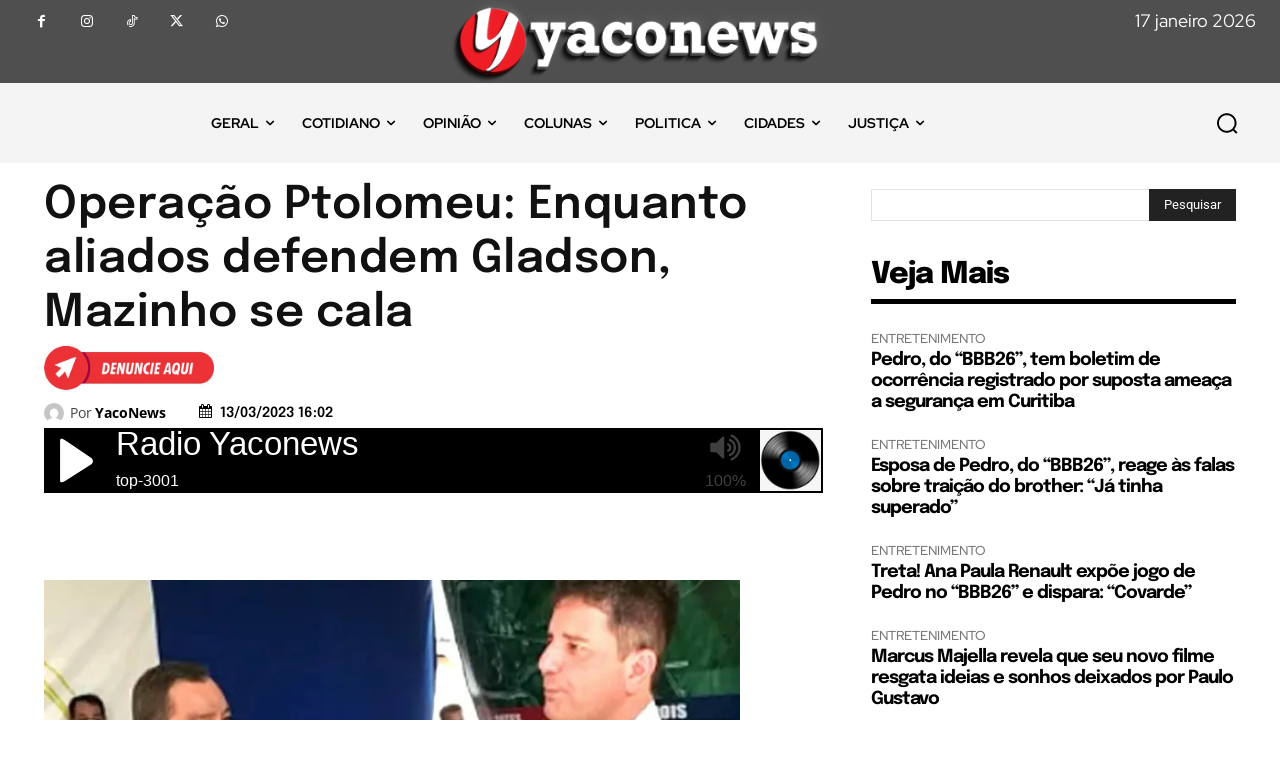

--- FILE ---
content_type: text/html; charset=UTF-8
request_url: https://yaconews.com/2023/03/operacao-ptolomeu-enquanto-aliados-defendem-gladson-mazinho-se-cala/
body_size: 78654
content:
<!doctype html >
<!--[if IE 8]>    <html class="ie8" lang="en"> <![endif]-->
<!--[if IE 9]>    <html class="ie9" lang="en"> <![endif]-->
<!--[if gt IE 8]><!--> <html lang="pt-BR" itemscope itemtype="https://schema.org/BlogPosting" prefix="og: https://ogp.me/ns#"> <!--<![endif]-->
<head><meta charset="UTF-8" /><script type="e6a50ead197243f7988ab01b-text/javascript">if(navigator.userAgent.match(/MSIE|Internet Explorer/i)||navigator.userAgent.match(/Trident\/7\..*?rv:11/i)){var href=document.location.href;if(!href.match(/[?&]nowprocket/)){if(href.indexOf("?")==-1){if(href.indexOf("#")==-1){document.location.href=href+"?nowprocket=1"}else{document.location.href=href.replace("#","?nowprocket=1#")}}else{if(href.indexOf("#")==-1){document.location.href=href+"&nowprocket=1"}else{document.location.href=href.replace("#","&nowprocket=1#")}}}}</script><script type="e6a50ead197243f7988ab01b-text/javascript">(()=>{class RocketLazyLoadScripts{constructor(){this.v="2.0.4",this.userEvents=["keydown","keyup","mousedown","mouseup","mousemove","mouseover","mouseout","touchmove","touchstart","touchend","touchcancel","wheel","click","dblclick","input"],this.attributeEvents=["onblur","onclick","oncontextmenu","ondblclick","onfocus","onmousedown","onmouseenter","onmouseleave","onmousemove","onmouseout","onmouseover","onmouseup","onmousewheel","onscroll","onsubmit"]}async t(){this.i(),this.o(),/iP(ad|hone)/.test(navigator.userAgent)&&this.h(),this.u(),this.l(this),this.m(),this.k(this),this.p(this),this._(),await Promise.all([this.R(),this.L()]),this.lastBreath=Date.now(),this.S(this),this.P(),this.D(),this.O(),this.M(),await this.C(this.delayedScripts.normal),await this.C(this.delayedScripts.defer),await this.C(this.delayedScripts.async),await this.T(),await this.F(),await this.j(),await this.A(),window.dispatchEvent(new Event("rocket-allScriptsLoaded")),this.everythingLoaded=!0,this.lastTouchEnd&&await new Promise(t=>setTimeout(t,500-Date.now()+this.lastTouchEnd)),this.I(),this.H(),this.U(),this.W()}i(){this.CSPIssue=sessionStorage.getItem("rocketCSPIssue"),document.addEventListener("securitypolicyviolation",t=>{this.CSPIssue||"script-src-elem"!==t.violatedDirective||"data"!==t.blockedURI||(this.CSPIssue=!0,sessionStorage.setItem("rocketCSPIssue",!0))},{isRocket:!0})}o(){window.addEventListener("pageshow",t=>{this.persisted=t.persisted,this.realWindowLoadedFired=!0},{isRocket:!0}),window.addEventListener("pagehide",()=>{this.onFirstUserAction=null},{isRocket:!0})}h(){let t;function e(e){t=e}window.addEventListener("touchstart",e,{isRocket:!0}),window.addEventListener("touchend",function i(o){o.changedTouches[0]&&t.changedTouches[0]&&Math.abs(o.changedTouches[0].pageX-t.changedTouches[0].pageX)<10&&Math.abs(o.changedTouches[0].pageY-t.changedTouches[0].pageY)<10&&o.timeStamp-t.timeStamp<200&&(window.removeEventListener("touchstart",e,{isRocket:!0}),window.removeEventListener("touchend",i,{isRocket:!0}),"INPUT"===o.target.tagName&&"text"===o.target.type||(o.target.dispatchEvent(new TouchEvent("touchend",{target:o.target,bubbles:!0})),o.target.dispatchEvent(new MouseEvent("mouseover",{target:o.target,bubbles:!0})),o.target.dispatchEvent(new PointerEvent("click",{target:o.target,bubbles:!0,cancelable:!0,detail:1,clientX:o.changedTouches[0].clientX,clientY:o.changedTouches[0].clientY})),event.preventDefault()))},{isRocket:!0})}q(t){this.userActionTriggered||("mousemove"!==t.type||this.firstMousemoveIgnored?"keyup"===t.type||"mouseover"===t.type||"mouseout"===t.type||(this.userActionTriggered=!0,this.onFirstUserAction&&this.onFirstUserAction()):this.firstMousemoveIgnored=!0),"click"===t.type&&t.preventDefault(),t.stopPropagation(),t.stopImmediatePropagation(),"touchstart"===this.lastEvent&&"touchend"===t.type&&(this.lastTouchEnd=Date.now()),"click"===t.type&&(this.lastTouchEnd=0),this.lastEvent=t.type,t.composedPath&&t.composedPath()[0].getRootNode()instanceof ShadowRoot&&(t.rocketTarget=t.composedPath()[0]),this.savedUserEvents.push(t)}u(){this.savedUserEvents=[],this.userEventHandler=this.q.bind(this),this.userEvents.forEach(t=>window.addEventListener(t,this.userEventHandler,{passive:!1,isRocket:!0})),document.addEventListener("visibilitychange",this.userEventHandler,{isRocket:!0})}U(){this.userEvents.forEach(t=>window.removeEventListener(t,this.userEventHandler,{passive:!1,isRocket:!0})),document.removeEventListener("visibilitychange",this.userEventHandler,{isRocket:!0}),this.savedUserEvents.forEach(t=>{(t.rocketTarget||t.target).dispatchEvent(new window[t.constructor.name](t.type,t))})}m(){const t="return false",e=Array.from(this.attributeEvents,t=>"data-rocket-"+t),i="["+this.attributeEvents.join("],[")+"]",o="[data-rocket-"+this.attributeEvents.join("],[data-rocket-")+"]",s=(e,i,o)=>{o&&o!==t&&(e.setAttribute("data-rocket-"+i,o),e["rocket"+i]=new Function("event",o),e.setAttribute(i,t))};new MutationObserver(t=>{for(const n of t)"attributes"===n.type&&(n.attributeName.startsWith("data-rocket-")||this.everythingLoaded?n.attributeName.startsWith("data-rocket-")&&this.everythingLoaded&&this.N(n.target,n.attributeName.substring(12)):s(n.target,n.attributeName,n.target.getAttribute(n.attributeName))),"childList"===n.type&&n.addedNodes.forEach(t=>{if(t.nodeType===Node.ELEMENT_NODE)if(this.everythingLoaded)for(const i of[t,...t.querySelectorAll(o)])for(const t of i.getAttributeNames())e.includes(t)&&this.N(i,t.substring(12));else for(const e of[t,...t.querySelectorAll(i)])for(const t of e.getAttributeNames())this.attributeEvents.includes(t)&&s(e,t,e.getAttribute(t))})}).observe(document,{subtree:!0,childList:!0,attributeFilter:[...this.attributeEvents,...e]})}I(){this.attributeEvents.forEach(t=>{document.querySelectorAll("[data-rocket-"+t+"]").forEach(e=>{this.N(e,t)})})}N(t,e){const i=t.getAttribute("data-rocket-"+e);i&&(t.setAttribute(e,i),t.removeAttribute("data-rocket-"+e))}k(t){Object.defineProperty(HTMLElement.prototype,"onclick",{get(){return this.rocketonclick||null},set(e){this.rocketonclick=e,this.setAttribute(t.everythingLoaded?"onclick":"data-rocket-onclick","this.rocketonclick(event)")}})}S(t){function e(e,i){let o=e[i];e[i]=null,Object.defineProperty(e,i,{get:()=>o,set(s){t.everythingLoaded?o=s:e["rocket"+i]=o=s}})}e(document,"onreadystatechange"),e(window,"onload"),e(window,"onpageshow");try{Object.defineProperty(document,"readyState",{get:()=>t.rocketReadyState,set(e){t.rocketReadyState=e},configurable:!0}),document.readyState="loading"}catch(t){console.log("WPRocket DJE readyState conflict, bypassing")}}l(t){this.originalAddEventListener=EventTarget.prototype.addEventListener,this.originalRemoveEventListener=EventTarget.prototype.removeEventListener,this.savedEventListeners=[],EventTarget.prototype.addEventListener=function(e,i,o){o&&o.isRocket||!t.B(e,this)&&!t.userEvents.includes(e)||t.B(e,this)&&!t.userActionTriggered||e.startsWith("rocket-")||t.everythingLoaded?t.originalAddEventListener.call(this,e,i,o):(t.savedEventListeners.push({target:this,remove:!1,type:e,func:i,options:o}),"mouseenter"!==e&&"mouseleave"!==e||t.originalAddEventListener.call(this,e,t.savedUserEvents.push,o))},EventTarget.prototype.removeEventListener=function(e,i,o){o&&o.isRocket||!t.B(e,this)&&!t.userEvents.includes(e)||t.B(e,this)&&!t.userActionTriggered||e.startsWith("rocket-")||t.everythingLoaded?t.originalRemoveEventListener.call(this,e,i,o):t.savedEventListeners.push({target:this,remove:!0,type:e,func:i,options:o})}}J(t,e){this.savedEventListeners=this.savedEventListeners.filter(i=>{let o=i.type,s=i.target||window;return e!==o||t!==s||(this.B(o,s)&&(i.type="rocket-"+o),this.$(i),!1)})}H(){EventTarget.prototype.addEventListener=this.originalAddEventListener,EventTarget.prototype.removeEventListener=this.originalRemoveEventListener,this.savedEventListeners.forEach(t=>this.$(t))}$(t){t.remove?this.originalRemoveEventListener.call(t.target,t.type,t.func,t.options):this.originalAddEventListener.call(t.target,t.type,t.func,t.options)}p(t){let e;function i(e){return t.everythingLoaded?e:e.split(" ").map(t=>"load"===t||t.startsWith("load.")?"rocket-jquery-load":t).join(" ")}function o(o){function s(e){const s=o.fn[e];o.fn[e]=o.fn.init.prototype[e]=function(){return this[0]===window&&t.userActionTriggered&&("string"==typeof arguments[0]||arguments[0]instanceof String?arguments[0]=i(arguments[0]):"object"==typeof arguments[0]&&Object.keys(arguments[0]).forEach(t=>{const e=arguments[0][t];delete arguments[0][t],arguments[0][i(t)]=e})),s.apply(this,arguments),this}}if(o&&o.fn&&!t.allJQueries.includes(o)){const e={DOMContentLoaded:[],"rocket-DOMContentLoaded":[]};for(const t in e)document.addEventListener(t,()=>{e[t].forEach(t=>t())},{isRocket:!0});o.fn.ready=o.fn.init.prototype.ready=function(i){function s(){parseInt(o.fn.jquery)>2?setTimeout(()=>i.bind(document)(o)):i.bind(document)(o)}return"function"==typeof i&&(t.realDomReadyFired?!t.userActionTriggered||t.fauxDomReadyFired?s():e["rocket-DOMContentLoaded"].push(s):e.DOMContentLoaded.push(s)),o([])},s("on"),s("one"),s("off"),t.allJQueries.push(o)}e=o}t.allJQueries=[],o(window.jQuery),Object.defineProperty(window,"jQuery",{get:()=>e,set(t){o(t)}})}P(){const t=new Map;document.write=document.writeln=function(e){const i=document.currentScript,o=document.createRange(),s=i.parentElement;let n=t.get(i);void 0===n&&(n=i.nextSibling,t.set(i,n));const c=document.createDocumentFragment();o.setStart(c,0),c.appendChild(o.createContextualFragment(e)),s.insertBefore(c,n)}}async R(){return new Promise(t=>{this.userActionTriggered?t():this.onFirstUserAction=t})}async L(){return new Promise(t=>{document.addEventListener("DOMContentLoaded",()=>{this.realDomReadyFired=!0,t()},{isRocket:!0})})}async j(){return this.realWindowLoadedFired?Promise.resolve():new Promise(t=>{window.addEventListener("load",t,{isRocket:!0})})}M(){this.pendingScripts=[];this.scriptsMutationObserver=new MutationObserver(t=>{for(const e of t)e.addedNodes.forEach(t=>{"SCRIPT"!==t.tagName||t.noModule||t.isWPRocket||this.pendingScripts.push({script:t,promise:new Promise(e=>{const i=()=>{const i=this.pendingScripts.findIndex(e=>e.script===t);i>=0&&this.pendingScripts.splice(i,1),e()};t.addEventListener("load",i,{isRocket:!0}),t.addEventListener("error",i,{isRocket:!0}),setTimeout(i,1e3)})})})}),this.scriptsMutationObserver.observe(document,{childList:!0,subtree:!0})}async F(){await this.X(),this.pendingScripts.length?(await this.pendingScripts[0].promise,await this.F()):this.scriptsMutationObserver.disconnect()}D(){this.delayedScripts={normal:[],async:[],defer:[]},document.querySelectorAll("script[type$=rocketlazyloadscript]").forEach(t=>{t.hasAttribute("data-rocket-src")?t.hasAttribute("async")&&!1!==t.async?this.delayedScripts.async.push(t):t.hasAttribute("defer")&&!1!==t.defer||"module"===t.getAttribute("data-rocket-type")?this.delayedScripts.defer.push(t):this.delayedScripts.normal.push(t):this.delayedScripts.normal.push(t)})}async _(){await this.L();let t=[];document.querySelectorAll("script[type$=rocketlazyloadscript][data-rocket-src]").forEach(e=>{let i=e.getAttribute("data-rocket-src");if(i&&!i.startsWith("data:")){i.startsWith("//")&&(i=location.protocol+i);try{const o=new URL(i).origin;o!==location.origin&&t.push({src:o,crossOrigin:e.crossOrigin||"module"===e.getAttribute("data-rocket-type")})}catch(t){}}}),t=[...new Map(t.map(t=>[JSON.stringify(t),t])).values()],this.Y(t,"preconnect")}async G(t){if(await this.K(),!0!==t.noModule||!("noModule"in HTMLScriptElement.prototype))return new Promise(e=>{let i;function o(){(i||t).setAttribute("data-rocket-status","executed"),e()}try{if(navigator.userAgent.includes("Firefox/")||""===navigator.vendor||this.CSPIssue)i=document.createElement("script"),[...t.attributes].forEach(t=>{let e=t.nodeName;"type"!==e&&("data-rocket-type"===e&&(e="type"),"data-rocket-src"===e&&(e="src"),i.setAttribute(e,t.nodeValue))}),t.text&&(i.text=t.text),t.nonce&&(i.nonce=t.nonce),i.hasAttribute("src")?(i.addEventListener("load",o,{isRocket:!0}),i.addEventListener("error",()=>{i.setAttribute("data-rocket-status","failed-network"),e()},{isRocket:!0}),setTimeout(()=>{i.isConnected||e()},1)):(i.text=t.text,o()),i.isWPRocket=!0,t.parentNode.replaceChild(i,t);else{const i=t.getAttribute("data-rocket-type"),s=t.getAttribute("data-rocket-src");i?(t.type=i,t.removeAttribute("data-rocket-type")):t.removeAttribute("type"),t.addEventListener("load",o,{isRocket:!0}),t.addEventListener("error",i=>{this.CSPIssue&&i.target.src.startsWith("data:")?(console.log("WPRocket: CSP fallback activated"),t.removeAttribute("src"),this.G(t).then(e)):(t.setAttribute("data-rocket-status","failed-network"),e())},{isRocket:!0}),s?(t.fetchPriority="high",t.removeAttribute("data-rocket-src"),t.src=s):t.src="data:text/javascript;base64,"+window.btoa(unescape(encodeURIComponent(t.text)))}}catch(i){t.setAttribute("data-rocket-status","failed-transform"),e()}});t.setAttribute("data-rocket-status","skipped")}async C(t){const e=t.shift();return e?(e.isConnected&&await this.G(e),this.C(t)):Promise.resolve()}O(){this.Y([...this.delayedScripts.normal,...this.delayedScripts.defer,...this.delayedScripts.async],"preload")}Y(t,e){this.trash=this.trash||[];let i=!0;var o=document.createDocumentFragment();t.forEach(t=>{const s=t.getAttribute&&t.getAttribute("data-rocket-src")||t.src;if(s&&!s.startsWith("data:")){const n=document.createElement("link");n.href=s,n.rel=e,"preconnect"!==e&&(n.as="script",n.fetchPriority=i?"high":"low"),t.getAttribute&&"module"===t.getAttribute("data-rocket-type")&&(n.crossOrigin=!0),t.crossOrigin&&(n.crossOrigin=t.crossOrigin),t.integrity&&(n.integrity=t.integrity),t.nonce&&(n.nonce=t.nonce),o.appendChild(n),this.trash.push(n),i=!1}}),document.head.appendChild(o)}W(){this.trash.forEach(t=>t.remove())}async T(){try{document.readyState="interactive"}catch(t){}this.fauxDomReadyFired=!0;try{await this.K(),this.J(document,"readystatechange"),document.dispatchEvent(new Event("rocket-readystatechange")),await this.K(),document.rocketonreadystatechange&&document.rocketonreadystatechange(),await this.K(),this.J(document,"DOMContentLoaded"),document.dispatchEvent(new Event("rocket-DOMContentLoaded")),await this.K(),this.J(window,"DOMContentLoaded"),window.dispatchEvent(new Event("rocket-DOMContentLoaded"))}catch(t){console.error(t)}}async A(){try{document.readyState="complete"}catch(t){}try{await this.K(),this.J(document,"readystatechange"),document.dispatchEvent(new Event("rocket-readystatechange")),await this.K(),document.rocketonreadystatechange&&document.rocketonreadystatechange(),await this.K(),this.J(window,"load"),window.dispatchEvent(new Event("rocket-load")),await this.K(),window.rocketonload&&window.rocketonload(),await this.K(),this.allJQueries.forEach(t=>t(window).trigger("rocket-jquery-load")),await this.K(),this.J(window,"pageshow");const t=new Event("rocket-pageshow");t.persisted=this.persisted,window.dispatchEvent(t),await this.K(),window.rocketonpageshow&&window.rocketonpageshow({persisted:this.persisted})}catch(t){console.error(t)}}async K(){Date.now()-this.lastBreath>45&&(await this.X(),this.lastBreath=Date.now())}async X(){return document.hidden?new Promise(t=>setTimeout(t)):new Promise(t=>requestAnimationFrame(t))}B(t,e){return e===document&&"readystatechange"===t||(e===document&&"DOMContentLoaded"===t||(e===window&&"DOMContentLoaded"===t||(e===window&&"load"===t||e===window&&"pageshow"===t)))}static run(){(new RocketLazyLoadScripts).t()}}RocketLazyLoadScripts.run()})();</script>
    <title>Operação Ptolomeu: Enquanto aliados defendem Gladson, Mazinho se cala - YacoNews</title>
<link data-rocket-preload as="style" data-wpr-hosted-gf-parameters="family=Open%20Sans%3A400%2C600%2C700%7CRoboto%3A400%2C600%2C700%7CRed%20Hat%20Display%3A400%2C700%2C500%7CEpilogue%3A700%2C500%2C400%2C900%2C800%2C600%7CMerriweather%3A500%2C400&display=swap" href="https://yaconews.com/wp-content/cache/fonts/1/google-fonts/css/4/3/2/7ad5c190f16421ed11a700367065d.css" rel="preload">
<script src="/cdn-cgi/scripts/7d0fa10a/cloudflare-static/rocket-loader.min.js" data-cf-settings="e6a50ead197243f7988ab01b-|49"></script><link data-wpr-hosted-gf-parameters="family=Open%20Sans%3A400%2C600%2C700%7CRoboto%3A400%2C600%2C700%7CRed%20Hat%20Display%3A400%2C700%2C500%7CEpilogue%3A700%2C500%2C400%2C900%2C800%2C600%7CMerriweather%3A500%2C400&display=swap" href="https://yaconews.com/wp-content/cache/fonts/1/google-fonts/css/4/3/2/7ad5c190f16421ed11a700367065d.css" media="print" onload="this.media=&#039;all&#039;" rel="stylesheet">
<noscript data-wpr-hosted-gf-parameters=""><link rel="stylesheet" href="https://fonts.googleapis.com/css?family=Open%20Sans%3A400%2C600%2C700%7CRoboto%3A400%2C600%2C700%7CRed%20Hat%20Display%3A400%2C700%2C500%7CEpilogue%3A700%2C500%2C400%2C900%2C800%2C600%7CMerriweather%3A500%2C400&#038;display=swap"></noscript>
    
    <meta name="viewport" content="width=device-width, initial-scale=1.0">
    <link rel="pingback" href="https://yaconews.com/xmlrpc.php" />
    	
<!-- Auto-reload WordPress pages after 5 minutes if there is no site activity. --><script type="rocketlazyloadscript">/* <![CDATA[ */ (function (){window.wp = window.wp ||{};wp.autorefresh ={setTimeOutId:null,events:{'DOMContentLoaded':'document','keyup':'document','click':'document','paste':'document','touchstart':'window','touchenter':'window','mousemove':'window','scroll':'window','scrollstart':'window'},callback:function (){if (wp.autorefresh.setTimeOutId){clearTimeout(wp.autorefresh.setTimeOutId);}wp.autorefresh.setTimeOutId = setTimeout(function (){var head = document.head || document.getElementsByTagName('head')[0];if (!head) return;var script = document.createElement("script");script.src = "https://yaconews.com/wp-content/plugins/easy-auto-reload/assets/js/clear-browser-cache.min.js";script.type = 'text/javascript';script.async = true;head.appendChild(script);script.onload = function (){if (typeof caches !== 'undefined' && caches.keys){caches.keys().then(function (keyList){return Promise.all(keyList.map(function (key){return caches.delete(key);}));}).catch(function (err){console.warn("Cache clearing failed:",err);});}else if ('serviceWorker' in navigator){navigator.serviceWorker.getRegistrations().then(function (registrations){for (let registration of registrations){registration.unregister();}}).catch(function (err){console.warn("Service Worker unregister failed:",err);});}};location.reload();},1000 * 60 * 5);}};Object.keys(wp.autorefresh.events).forEach(function (event){var target = wp.autorefresh.events[event] === 'document' ? document:window;target.addEventListener(event,wp.autorefresh.callback);});})();/* ]]> */</script> <noscript><meta http-equiv="refresh" content="300"></noscript> <link rel="icon" type="image/png" href="https://yaconews.com/wp-content/uploads/2023/02/cropped-Logo-sem-fundo.png"><!-- Jetpack Site Verification Tags -->
<meta name="google-site-verification" content="48VHlzSA4RSmRqLlzoiKV88ojXtAQ4uYZPwbiHDHC8Y" />
<!-- Etiqueta do modo de consentimento do Google (gtag.js) dataLayer adicionada pelo Site Kit -->
<script type="rocketlazyloadscript" data-rocket-type="text/javascript" id="google_gtagjs-js-consent-mode-data-layer">
/* <![CDATA[ */
window.dataLayer = window.dataLayer || [];function gtag(){dataLayer.push(arguments);}
gtag('consent', 'default', {"ad_personalization":"denied","ad_storage":"denied","ad_user_data":"denied","analytics_storage":"denied","functionality_storage":"denied","security_storage":"denied","personalization_storage":"denied","region":["AT","BE","BG","CH","CY","CZ","DE","DK","EE","ES","FI","FR","GB","GR","HR","HU","IE","IS","IT","LI","LT","LU","LV","MT","NL","NO","PL","PT","RO","SE","SI","SK"],"wait_for_update":500});
window._googlesitekitConsentCategoryMap = {"statistics":["analytics_storage"],"marketing":["ad_storage","ad_user_data","ad_personalization"],"functional":["functionality_storage","security_storage"],"preferences":["personalization_storage"]};
window._googlesitekitConsents = {"ad_personalization":"denied","ad_storage":"denied","ad_user_data":"denied","analytics_storage":"denied","functionality_storage":"denied","security_storage":"denied","personalization_storage":"denied","region":["AT","BE","BG","CH","CY","CZ","DE","DK","EE","ES","FI","FR","GB","GR","HR","HU","IE","IS","IT","LI","LT","LU","LV","MT","NL","NO","PL","PT","RO","SE","SI","SK"],"wait_for_update":500};
/* ]]> */
</script>
<!-- Fim da etiqueta do modo de consentimento do Google (gtag.js) dataLayer adicionada pelo Site Kit -->

<!-- Otimização dos mecanismos de pesquisa pelo Rank Math PRO - https://rankmath.com/ -->
<meta name="description" content="Vários políticos Acreanos saíram em defesa do governador Gladson Cameli (PP), depois que foi deflagrada a 3ª fase da operação Ptolomeu. Um deles foi o"/>
<meta name="robots" content="follow, index, max-snippet:-1, max-video-preview:-1, max-image-preview:large"/>
<link rel="canonical" href="https://yaconews.com/2023/03/operacao-ptolomeu-enquanto-aliados-defendem-gladson-mazinho-se-cala/" />
<meta property="og:locale" content="pt_BR" />
<meta property="og:type" content="article" />
<meta property="og:title" content="Operação Ptolomeu: Enquanto aliados defendem Gladson, Mazinho se cala - YacoNews" />
<meta property="og:description" content="Vários políticos Acreanos saíram em defesa do governador Gladson Cameli (PP), depois que foi deflagrada a 3ª fase da operação Ptolomeu. Um deles foi o" />
<meta property="og:url" content="https://yaconews.com/2023/03/operacao-ptolomeu-enquanto-aliados-defendem-gladson-mazinho-se-cala/" />
<meta property="og:site_name" content="YacoNews Notícias" />
<meta property="article:tag" content="DESTAQUE" />
<meta property="article:section" content="POLITICA" />
<meta property="og:image" content="https://i0.wp.com/yaconews.com/wp-content/uploads/2023/03/gladson-e-mazinho-23802606298562225589.jpg" />
<meta property="og:image:secure_url" content="https://i0.wp.com/yaconews.com/wp-content/uploads/2023/03/gladson-e-mazinho-23802606298562225589.jpg" />
<meta property="og:image:width" content="768" />
<meta property="og:image:height" content="461" />
<meta property="og:image:alt" content="Operação Ptolomeu: Enquanto aliados defendem Gladson, Mazinho se cala" />
<meta property="og:image:type" content="image/jpeg" />
<meta property="article:published_time" content="2023-03-13T16:02:15-05:00" />
<meta name="twitter:card" content="summary_large_image" />
<meta name="twitter:title" content="Operação Ptolomeu: Enquanto aliados defendem Gladson, Mazinho se cala - YacoNews" />
<meta name="twitter:description" content="Vários políticos Acreanos saíram em defesa do governador Gladson Cameli (PP), depois que foi deflagrada a 3ª fase da operação Ptolomeu. Um deles foi o" />
<meta name="twitter:image" content="https://i0.wp.com/yaconews.com/wp-content/uploads/2023/03/gladson-e-mazinho-23802606298562225589.jpg" />
<meta name="twitter:label1" content="Escrito por" />
<meta name="twitter:data1" content="YacoNews" />
<meta name="twitter:label2" content="Tempo para leitura" />
<meta name="twitter:data2" content="Menos de um minuto" />
<script type="application/ld+json" class="rank-math-schema-pro">{"@context":"https://schema.org","@graph":[{"@type":["NewsMediaOrganization","Organization"],"@id":"https://yaconews.com/#organization","name":"YacoNews Not\u00edcias","url":"https://yaconews.com","logo":{"@type":"ImageObject","@id":"https://yaconews.com/#logo","url":"https://yaconews.com/wp-content/uploads/2023/05/logo-1.png","contentUrl":"https://yaconews.com/wp-content/uploads/2023/05/logo-1.png","caption":"YacoNews Not\u00edcias","inLanguage":"pt-BR","width":"426","height":"120"}},{"@type":"WebSite","@id":"https://yaconews.com/#website","url":"https://yaconews.com","name":"YacoNews Not\u00edcias","alternateName":"YacoNews Not\u00edcias","publisher":{"@id":"https://yaconews.com/#organization"},"inLanguage":"pt-BR"},{"@type":"ImageObject","@id":"https://i0.wp.com/yaconews.com/wp-content/uploads/2023/03/gladson-e-mazinho-23802606298562225589.jpg?fit=768%2C461&amp;ssl=1","url":"https://i0.wp.com/yaconews.com/wp-content/uploads/2023/03/gladson-e-mazinho-23802606298562225589.jpg?fit=768%2C461&amp;ssl=1","width":"768","height":"461","inLanguage":"pt-BR"},{"@type":"WebPage","@id":"https://yaconews.com/2023/03/operacao-ptolomeu-enquanto-aliados-defendem-gladson-mazinho-se-cala/#webpage","url":"https://yaconews.com/2023/03/operacao-ptolomeu-enquanto-aliados-defendem-gladson-mazinho-se-cala/","name":"Opera\u00e7\u00e3o Ptolomeu: Enquanto aliados defendem Gladson, Mazinho se cala - YacoNews","datePublished":"2023-03-13T16:02:15-05:00","dateModified":"2023-03-13T16:02:15-05:00","isPartOf":{"@id":"https://yaconews.com/#website"},"primaryImageOfPage":{"@id":"https://i0.wp.com/yaconews.com/wp-content/uploads/2023/03/gladson-e-mazinho-23802606298562225589.jpg?fit=768%2C461&amp;ssl=1"},"inLanguage":"pt-BR"},{"@type":"Person","@id":"https://yaconews.com/author/suporte-yaco/","name":"YacoNews","url":"https://yaconews.com/author/suporte-yaco/","image":{"@type":"ImageObject","@id":"https://secure.gravatar.com/avatar/882a9358627a685f6925caa7fb87e04be6debe62c84250c4b3982f4ad259ff74?s=96&amp;d=mm&amp;r=g","url":"https://secure.gravatar.com/avatar/882a9358627a685f6925caa7fb87e04be6debe62c84250c4b3982f4ad259ff74?s=96&amp;d=mm&amp;r=g","caption":"YacoNews","inLanguage":"pt-BR"},"sameAs":["http://yaconews.com"],"worksFor":{"@id":"https://yaconews.com/#organization"}},{"@type":"NewsArticle","headline":"Opera\u00e7\u00e3o Ptolomeu: Enquanto aliados defendem Gladson, Mazinho se cala - YacoNews","datePublished":"2023-03-13T16:02:15-05:00","dateModified":"2023-03-13T16:02:15-05:00","articleSection":"POLITICA","author":{"@id":"https://yaconews.com/author/suporte-yaco/","name":"YacoNews"},"publisher":{"@id":"https://yaconews.com/#organization"},"description":"V\u00e1rios pol\u00edticos Acreanos sa\u00edram em defesa do governador Gladson Cameli (PP), depois que foi deflagrada a 3\u00aa fase da opera\u00e7\u00e3o Ptolomeu. Um deles foi o","name":"Opera\u00e7\u00e3o Ptolomeu: Enquanto aliados defendem Gladson, Mazinho se cala - YacoNews","@id":"https://yaconews.com/2023/03/operacao-ptolomeu-enquanto-aliados-defendem-gladson-mazinho-se-cala/#richSnippet","isPartOf":{"@id":"https://yaconews.com/2023/03/operacao-ptolomeu-enquanto-aliados-defendem-gladson-mazinho-se-cala/#webpage"},"image":{"@id":"https://i0.wp.com/yaconews.com/wp-content/uploads/2023/03/gladson-e-mazinho-23802606298562225589.jpg?fit=768%2C461&amp;ssl=1"},"inLanguage":"pt-BR","mainEntityOfPage":{"@id":"https://yaconews.com/2023/03/operacao-ptolomeu-enquanto-aliados-defendem-gladson-mazinho-se-cala/#webpage"}}]}</script>
<!-- /Plugin de SEO Rank Math para WordPress -->

<link rel="amphtml" href="https://yaconews.com/2023/03/operacao-ptolomeu-enquanto-aliados-defendem-gladson-mazinho-se-cala/amp/" /><meta name="generator" content="AMP for WP 1.1.11"/><link rel='dns-prefetch' href='//www.googletagmanager.com' />
<link rel='dns-prefetch' href='//stats.wp.com' />
<link rel='dns-prefetch' href='//fonts.googleapis.com' />
<link rel='dns-prefetch' href='//pagead2.googlesyndication.com' />
<link href='https://fonts.gstatic.com' crossorigin rel='preconnect' />
<link rel='preconnect' href='//i0.wp.com' />
<link rel='preconnect' href='//c0.wp.com' />
<link rel="alternate" type="application/rss+xml" title="Feed para YacoNews &raquo;" href="https://yaconews.com/feed/" />
<link rel="alternate" title="oEmbed (JSON)" type="application/json+oembed" href="https://yaconews.com/wp-json/oembed/1.0/embed?url=https%3A%2F%2Fyaconews.com%2F2023%2F03%2Foperacao-ptolomeu-enquanto-aliados-defendem-gladson-mazinho-se-cala%2F" />
<link rel="alternate" title="oEmbed (XML)" type="text/xml+oembed" href="https://yaconews.com/wp-json/oembed/1.0/embed?url=https%3A%2F%2Fyaconews.com%2F2023%2F03%2Foperacao-ptolomeu-enquanto-aliados-defendem-gladson-mazinho-se-cala%2F&#038;format=xml" />
<style id='wp-img-auto-sizes-contain-inline-css' type='text/css'>
img:is([sizes=auto i],[sizes^="auto," i]){contain-intrinsic-size:3000px 1500px}
/*# sourceURL=wp-img-auto-sizes-contain-inline-css */
</style>
<style id='wp-emoji-styles-inline-css' type='text/css'>

	img.wp-smiley, img.emoji {
		display: inline !important;
		border: none !important;
		box-shadow: none !important;
		height: 1em !important;
		width: 1em !important;
		margin: 0 0.07em !important;
		vertical-align: -0.1em !important;
		background: none !important;
		padding: 0 !important;
	}
/*# sourceURL=wp-emoji-styles-inline-css */
</style>
<style id='wp-block-library-inline-css' type='text/css'>
:root{--wp-block-synced-color:#7a00df;--wp-block-synced-color--rgb:122,0,223;--wp-bound-block-color:var(--wp-block-synced-color);--wp-editor-canvas-background:#ddd;--wp-admin-theme-color:#007cba;--wp-admin-theme-color--rgb:0,124,186;--wp-admin-theme-color-darker-10:#006ba1;--wp-admin-theme-color-darker-10--rgb:0,107,160.5;--wp-admin-theme-color-darker-20:#005a87;--wp-admin-theme-color-darker-20--rgb:0,90,135;--wp-admin-border-width-focus:2px}@media (min-resolution:192dpi){:root{--wp-admin-border-width-focus:1.5px}}.wp-element-button{cursor:pointer}:root .has-very-light-gray-background-color{background-color:#eee}:root .has-very-dark-gray-background-color{background-color:#313131}:root .has-very-light-gray-color{color:#eee}:root .has-very-dark-gray-color{color:#313131}:root .has-vivid-green-cyan-to-vivid-cyan-blue-gradient-background{background:linear-gradient(135deg,#00d084,#0693e3)}:root .has-purple-crush-gradient-background{background:linear-gradient(135deg,#34e2e4,#4721fb 50%,#ab1dfe)}:root .has-hazy-dawn-gradient-background{background:linear-gradient(135deg,#faaca8,#dad0ec)}:root .has-subdued-olive-gradient-background{background:linear-gradient(135deg,#fafae1,#67a671)}:root .has-atomic-cream-gradient-background{background:linear-gradient(135deg,#fdd79a,#004a59)}:root .has-nightshade-gradient-background{background:linear-gradient(135deg,#330968,#31cdcf)}:root .has-midnight-gradient-background{background:linear-gradient(135deg,#020381,#2874fc)}:root{--wp--preset--font-size--normal:16px;--wp--preset--font-size--huge:42px}.has-regular-font-size{font-size:1em}.has-larger-font-size{font-size:2.625em}.has-normal-font-size{font-size:var(--wp--preset--font-size--normal)}.has-huge-font-size{font-size:var(--wp--preset--font-size--huge)}.has-text-align-center{text-align:center}.has-text-align-left{text-align:left}.has-text-align-right{text-align:right}.has-fit-text{white-space:nowrap!important}#end-resizable-editor-section{display:none}.aligncenter{clear:both}.items-justified-left{justify-content:flex-start}.items-justified-center{justify-content:center}.items-justified-right{justify-content:flex-end}.items-justified-space-between{justify-content:space-between}.screen-reader-text{border:0;clip-path:inset(50%);height:1px;margin:-1px;overflow:hidden;padding:0;position:absolute;width:1px;word-wrap:normal!important}.screen-reader-text:focus{background-color:#ddd;clip-path:none;color:#444;display:block;font-size:1em;height:auto;left:5px;line-height:normal;padding:15px 23px 14px;text-decoration:none;top:5px;width:auto;z-index:100000}html :where(.has-border-color){border-style:solid}html :where([style*=border-top-color]){border-top-style:solid}html :where([style*=border-right-color]){border-right-style:solid}html :where([style*=border-bottom-color]){border-bottom-style:solid}html :where([style*=border-left-color]){border-left-style:solid}html :where([style*=border-width]){border-style:solid}html :where([style*=border-top-width]){border-top-style:solid}html :where([style*=border-right-width]){border-right-style:solid}html :where([style*=border-bottom-width]){border-bottom-style:solid}html :where([style*=border-left-width]){border-left-style:solid}html :where(img[class*=wp-image-]){height:auto;max-width:100%}:where(figure){margin:0 0 1em}html :where(.is-position-sticky){--wp-admin--admin-bar--position-offset:var(--wp-admin--admin-bar--height,0px)}@media screen and (max-width:600px){html :where(.is-position-sticky){--wp-admin--admin-bar--position-offset:0px}}

/*# sourceURL=wp-block-library-inline-css */
</style><style id='wp-block-image-inline-css' type='text/css'>
.wp-block-image>a,.wp-block-image>figure>a{display:inline-block}.wp-block-image img{box-sizing:border-box;height:auto;max-width:100%;vertical-align:bottom}@media not (prefers-reduced-motion){.wp-block-image img.hide{visibility:hidden}.wp-block-image img.show{animation:show-content-image .4s}}.wp-block-image[style*=border-radius] img,.wp-block-image[style*=border-radius]>a{border-radius:inherit}.wp-block-image.has-custom-border img{box-sizing:border-box}.wp-block-image.aligncenter{text-align:center}.wp-block-image.alignfull>a,.wp-block-image.alignwide>a{width:100%}.wp-block-image.alignfull img,.wp-block-image.alignwide img{height:auto;width:100%}.wp-block-image .aligncenter,.wp-block-image .alignleft,.wp-block-image .alignright,.wp-block-image.aligncenter,.wp-block-image.alignleft,.wp-block-image.alignright{display:table}.wp-block-image .aligncenter>figcaption,.wp-block-image .alignleft>figcaption,.wp-block-image .alignright>figcaption,.wp-block-image.aligncenter>figcaption,.wp-block-image.alignleft>figcaption,.wp-block-image.alignright>figcaption{caption-side:bottom;display:table-caption}.wp-block-image .alignleft{float:left;margin:.5em 1em .5em 0}.wp-block-image .alignright{float:right;margin:.5em 0 .5em 1em}.wp-block-image .aligncenter{margin-left:auto;margin-right:auto}.wp-block-image :where(figcaption){margin-bottom:1em;margin-top:.5em}.wp-block-image.is-style-circle-mask img{border-radius:9999px}@supports ((-webkit-mask-image:none) or (mask-image:none)) or (-webkit-mask-image:none){.wp-block-image.is-style-circle-mask img{border-radius:0;-webkit-mask-image:url('data:image/svg+xml;utf8,<svg viewBox="0 0 100 100" xmlns="http://www.w3.org/2000/svg"><circle cx="50" cy="50" r="50"/></svg>');mask-image:url('data:image/svg+xml;utf8,<svg viewBox="0 0 100 100" xmlns="http://www.w3.org/2000/svg"><circle cx="50" cy="50" r="50"/></svg>');mask-mode:alpha;-webkit-mask-position:center;mask-position:center;-webkit-mask-repeat:no-repeat;mask-repeat:no-repeat;-webkit-mask-size:contain;mask-size:contain}}:root :where(.wp-block-image.is-style-rounded img,.wp-block-image .is-style-rounded img){border-radius:9999px}.wp-block-image figure{margin:0}.wp-lightbox-container{display:flex;flex-direction:column;position:relative}.wp-lightbox-container img{cursor:zoom-in}.wp-lightbox-container img:hover+button{opacity:1}.wp-lightbox-container button{align-items:center;backdrop-filter:blur(16px) saturate(180%);background-color:#5a5a5a40;border:none;border-radius:4px;cursor:zoom-in;display:flex;height:20px;justify-content:center;opacity:0;padding:0;position:absolute;right:16px;text-align:center;top:16px;width:20px;z-index:100}@media not (prefers-reduced-motion){.wp-lightbox-container button{transition:opacity .2s ease}}.wp-lightbox-container button:focus-visible{outline:3px auto #5a5a5a40;outline:3px auto -webkit-focus-ring-color;outline-offset:3px}.wp-lightbox-container button:hover{cursor:pointer;opacity:1}.wp-lightbox-container button:focus{opacity:1}.wp-lightbox-container button:focus,.wp-lightbox-container button:hover,.wp-lightbox-container button:not(:hover):not(:active):not(.has-background){background-color:#5a5a5a40;border:none}.wp-lightbox-overlay{box-sizing:border-box;cursor:zoom-out;height:100vh;left:0;overflow:hidden;position:fixed;top:0;visibility:hidden;width:100%;z-index:100000}.wp-lightbox-overlay .close-button{align-items:center;cursor:pointer;display:flex;justify-content:center;min-height:40px;min-width:40px;padding:0;position:absolute;right:calc(env(safe-area-inset-right) + 16px);top:calc(env(safe-area-inset-top) + 16px);z-index:5000000}.wp-lightbox-overlay .close-button:focus,.wp-lightbox-overlay .close-button:hover,.wp-lightbox-overlay .close-button:not(:hover):not(:active):not(.has-background){background:none;border:none}.wp-lightbox-overlay .lightbox-image-container{height:var(--wp--lightbox-container-height);left:50%;overflow:hidden;position:absolute;top:50%;transform:translate(-50%,-50%);transform-origin:top left;width:var(--wp--lightbox-container-width);z-index:9999999999}.wp-lightbox-overlay .wp-block-image{align-items:center;box-sizing:border-box;display:flex;height:100%;justify-content:center;margin:0;position:relative;transform-origin:0 0;width:100%;z-index:3000000}.wp-lightbox-overlay .wp-block-image img{height:var(--wp--lightbox-image-height);min-height:var(--wp--lightbox-image-height);min-width:var(--wp--lightbox-image-width);width:var(--wp--lightbox-image-width)}.wp-lightbox-overlay .wp-block-image figcaption{display:none}.wp-lightbox-overlay button{background:none;border:none}.wp-lightbox-overlay .scrim{background-color:#fff;height:100%;opacity:.9;position:absolute;width:100%;z-index:2000000}.wp-lightbox-overlay.active{visibility:visible}@media not (prefers-reduced-motion){.wp-lightbox-overlay.active{animation:turn-on-visibility .25s both}.wp-lightbox-overlay.active img{animation:turn-on-visibility .35s both}.wp-lightbox-overlay.show-closing-animation:not(.active){animation:turn-off-visibility .35s both}.wp-lightbox-overlay.show-closing-animation:not(.active) img{animation:turn-off-visibility .25s both}.wp-lightbox-overlay.zoom.active{animation:none;opacity:1;visibility:visible}.wp-lightbox-overlay.zoom.active .lightbox-image-container{animation:lightbox-zoom-in .4s}.wp-lightbox-overlay.zoom.active .lightbox-image-container img{animation:none}.wp-lightbox-overlay.zoom.active .scrim{animation:turn-on-visibility .4s forwards}.wp-lightbox-overlay.zoom.show-closing-animation:not(.active){animation:none}.wp-lightbox-overlay.zoom.show-closing-animation:not(.active) .lightbox-image-container{animation:lightbox-zoom-out .4s}.wp-lightbox-overlay.zoom.show-closing-animation:not(.active) .lightbox-image-container img{animation:none}.wp-lightbox-overlay.zoom.show-closing-animation:not(.active) .scrim{animation:turn-off-visibility .4s forwards}}@keyframes show-content-image{0%{visibility:hidden}99%{visibility:hidden}to{visibility:visible}}@keyframes turn-on-visibility{0%{opacity:0}to{opacity:1}}@keyframes turn-off-visibility{0%{opacity:1;visibility:visible}99%{opacity:0;visibility:visible}to{opacity:0;visibility:hidden}}@keyframes lightbox-zoom-in{0%{transform:translate(calc((-100vw + var(--wp--lightbox-scrollbar-width))/2 + var(--wp--lightbox-initial-left-position)),calc(-50vh + var(--wp--lightbox-initial-top-position))) scale(var(--wp--lightbox-scale))}to{transform:translate(-50%,-50%) scale(1)}}@keyframes lightbox-zoom-out{0%{transform:translate(-50%,-50%) scale(1);visibility:visible}99%{visibility:visible}to{transform:translate(calc((-100vw + var(--wp--lightbox-scrollbar-width))/2 + var(--wp--lightbox-initial-left-position)),calc(-50vh + var(--wp--lightbox-initial-top-position))) scale(var(--wp--lightbox-scale));visibility:hidden}}
/*# sourceURL=https://c0.wp.com/c/6.9/wp-includes/blocks/image/style.min.css */
</style>
<style id='wp-block-paragraph-inline-css' type='text/css'>
.is-small-text{font-size:.875em}.is-regular-text{font-size:1em}.is-large-text{font-size:2.25em}.is-larger-text{font-size:3em}.has-drop-cap:not(:focus):first-letter{float:left;font-size:8.4em;font-style:normal;font-weight:100;line-height:.68;margin:.05em .1em 0 0;text-transform:uppercase}body.rtl .has-drop-cap:not(:focus):first-letter{float:none;margin-left:.1em}p.has-drop-cap.has-background{overflow:hidden}:root :where(p.has-background){padding:1.25em 2.375em}:where(p.has-text-color:not(.has-link-color)) a{color:inherit}p.has-text-align-left[style*="writing-mode:vertical-lr"],p.has-text-align-right[style*="writing-mode:vertical-rl"]{rotate:180deg}
/*# sourceURL=https://c0.wp.com/c/6.9/wp-includes/blocks/paragraph/style.min.css */
</style>
<style id='global-styles-inline-css' type='text/css'>
:root{--wp--preset--aspect-ratio--square: 1;--wp--preset--aspect-ratio--4-3: 4/3;--wp--preset--aspect-ratio--3-4: 3/4;--wp--preset--aspect-ratio--3-2: 3/2;--wp--preset--aspect-ratio--2-3: 2/3;--wp--preset--aspect-ratio--16-9: 16/9;--wp--preset--aspect-ratio--9-16: 9/16;--wp--preset--color--black: #000000;--wp--preset--color--cyan-bluish-gray: #abb8c3;--wp--preset--color--white: #ffffff;--wp--preset--color--pale-pink: #f78da7;--wp--preset--color--vivid-red: #cf2e2e;--wp--preset--color--luminous-vivid-orange: #ff6900;--wp--preset--color--luminous-vivid-amber: #fcb900;--wp--preset--color--light-green-cyan: #7bdcb5;--wp--preset--color--vivid-green-cyan: #00d084;--wp--preset--color--pale-cyan-blue: #8ed1fc;--wp--preset--color--vivid-cyan-blue: #0693e3;--wp--preset--color--vivid-purple: #9b51e0;--wp--preset--gradient--vivid-cyan-blue-to-vivid-purple: linear-gradient(135deg,rgb(6,147,227) 0%,rgb(155,81,224) 100%);--wp--preset--gradient--light-green-cyan-to-vivid-green-cyan: linear-gradient(135deg,rgb(122,220,180) 0%,rgb(0,208,130) 100%);--wp--preset--gradient--luminous-vivid-amber-to-luminous-vivid-orange: linear-gradient(135deg,rgb(252,185,0) 0%,rgb(255,105,0) 100%);--wp--preset--gradient--luminous-vivid-orange-to-vivid-red: linear-gradient(135deg,rgb(255,105,0) 0%,rgb(207,46,46) 100%);--wp--preset--gradient--very-light-gray-to-cyan-bluish-gray: linear-gradient(135deg,rgb(238,238,238) 0%,rgb(169,184,195) 100%);--wp--preset--gradient--cool-to-warm-spectrum: linear-gradient(135deg,rgb(74,234,220) 0%,rgb(151,120,209) 20%,rgb(207,42,186) 40%,rgb(238,44,130) 60%,rgb(251,105,98) 80%,rgb(254,248,76) 100%);--wp--preset--gradient--blush-light-purple: linear-gradient(135deg,rgb(255,206,236) 0%,rgb(152,150,240) 100%);--wp--preset--gradient--blush-bordeaux: linear-gradient(135deg,rgb(254,205,165) 0%,rgb(254,45,45) 50%,rgb(107,0,62) 100%);--wp--preset--gradient--luminous-dusk: linear-gradient(135deg,rgb(255,203,112) 0%,rgb(199,81,192) 50%,rgb(65,88,208) 100%);--wp--preset--gradient--pale-ocean: linear-gradient(135deg,rgb(255,245,203) 0%,rgb(182,227,212) 50%,rgb(51,167,181) 100%);--wp--preset--gradient--electric-grass: linear-gradient(135deg,rgb(202,248,128) 0%,rgb(113,206,126) 100%);--wp--preset--gradient--midnight: linear-gradient(135deg,rgb(2,3,129) 0%,rgb(40,116,252) 100%);--wp--preset--font-size--small: 11px;--wp--preset--font-size--medium: 20px;--wp--preset--font-size--large: 32px;--wp--preset--font-size--x-large: 42px;--wp--preset--font-size--regular: 15px;--wp--preset--font-size--larger: 50px;--wp--preset--spacing--20: 0.44rem;--wp--preset--spacing--30: 0.67rem;--wp--preset--spacing--40: 1rem;--wp--preset--spacing--50: 1.5rem;--wp--preset--spacing--60: 2.25rem;--wp--preset--spacing--70: 3.38rem;--wp--preset--spacing--80: 5.06rem;--wp--preset--shadow--natural: 6px 6px 9px rgba(0, 0, 0, 0.2);--wp--preset--shadow--deep: 12px 12px 50px rgba(0, 0, 0, 0.4);--wp--preset--shadow--sharp: 6px 6px 0px rgba(0, 0, 0, 0.2);--wp--preset--shadow--outlined: 6px 6px 0px -3px rgb(255, 255, 255), 6px 6px rgb(0, 0, 0);--wp--preset--shadow--crisp: 6px 6px 0px rgb(0, 0, 0);}:where(.is-layout-flex){gap: 0.5em;}:where(.is-layout-grid){gap: 0.5em;}body .is-layout-flex{display: flex;}.is-layout-flex{flex-wrap: wrap;align-items: center;}.is-layout-flex > :is(*, div){margin: 0;}body .is-layout-grid{display: grid;}.is-layout-grid > :is(*, div){margin: 0;}:where(.wp-block-columns.is-layout-flex){gap: 2em;}:where(.wp-block-columns.is-layout-grid){gap: 2em;}:where(.wp-block-post-template.is-layout-flex){gap: 1.25em;}:where(.wp-block-post-template.is-layout-grid){gap: 1.25em;}.has-black-color{color: var(--wp--preset--color--black) !important;}.has-cyan-bluish-gray-color{color: var(--wp--preset--color--cyan-bluish-gray) !important;}.has-white-color{color: var(--wp--preset--color--white) !important;}.has-pale-pink-color{color: var(--wp--preset--color--pale-pink) !important;}.has-vivid-red-color{color: var(--wp--preset--color--vivid-red) !important;}.has-luminous-vivid-orange-color{color: var(--wp--preset--color--luminous-vivid-orange) !important;}.has-luminous-vivid-amber-color{color: var(--wp--preset--color--luminous-vivid-amber) !important;}.has-light-green-cyan-color{color: var(--wp--preset--color--light-green-cyan) !important;}.has-vivid-green-cyan-color{color: var(--wp--preset--color--vivid-green-cyan) !important;}.has-pale-cyan-blue-color{color: var(--wp--preset--color--pale-cyan-blue) !important;}.has-vivid-cyan-blue-color{color: var(--wp--preset--color--vivid-cyan-blue) !important;}.has-vivid-purple-color{color: var(--wp--preset--color--vivid-purple) !important;}.has-black-background-color{background-color: var(--wp--preset--color--black) !important;}.has-cyan-bluish-gray-background-color{background-color: var(--wp--preset--color--cyan-bluish-gray) !important;}.has-white-background-color{background-color: var(--wp--preset--color--white) !important;}.has-pale-pink-background-color{background-color: var(--wp--preset--color--pale-pink) !important;}.has-vivid-red-background-color{background-color: var(--wp--preset--color--vivid-red) !important;}.has-luminous-vivid-orange-background-color{background-color: var(--wp--preset--color--luminous-vivid-orange) !important;}.has-luminous-vivid-amber-background-color{background-color: var(--wp--preset--color--luminous-vivid-amber) !important;}.has-light-green-cyan-background-color{background-color: var(--wp--preset--color--light-green-cyan) !important;}.has-vivid-green-cyan-background-color{background-color: var(--wp--preset--color--vivid-green-cyan) !important;}.has-pale-cyan-blue-background-color{background-color: var(--wp--preset--color--pale-cyan-blue) !important;}.has-vivid-cyan-blue-background-color{background-color: var(--wp--preset--color--vivid-cyan-blue) !important;}.has-vivid-purple-background-color{background-color: var(--wp--preset--color--vivid-purple) !important;}.has-black-border-color{border-color: var(--wp--preset--color--black) !important;}.has-cyan-bluish-gray-border-color{border-color: var(--wp--preset--color--cyan-bluish-gray) !important;}.has-white-border-color{border-color: var(--wp--preset--color--white) !important;}.has-pale-pink-border-color{border-color: var(--wp--preset--color--pale-pink) !important;}.has-vivid-red-border-color{border-color: var(--wp--preset--color--vivid-red) !important;}.has-luminous-vivid-orange-border-color{border-color: var(--wp--preset--color--luminous-vivid-orange) !important;}.has-luminous-vivid-amber-border-color{border-color: var(--wp--preset--color--luminous-vivid-amber) !important;}.has-light-green-cyan-border-color{border-color: var(--wp--preset--color--light-green-cyan) !important;}.has-vivid-green-cyan-border-color{border-color: var(--wp--preset--color--vivid-green-cyan) !important;}.has-pale-cyan-blue-border-color{border-color: var(--wp--preset--color--pale-cyan-blue) !important;}.has-vivid-cyan-blue-border-color{border-color: var(--wp--preset--color--vivid-cyan-blue) !important;}.has-vivid-purple-border-color{border-color: var(--wp--preset--color--vivid-purple) !important;}.has-vivid-cyan-blue-to-vivid-purple-gradient-background{background: var(--wp--preset--gradient--vivid-cyan-blue-to-vivid-purple) !important;}.has-light-green-cyan-to-vivid-green-cyan-gradient-background{background: var(--wp--preset--gradient--light-green-cyan-to-vivid-green-cyan) !important;}.has-luminous-vivid-amber-to-luminous-vivid-orange-gradient-background{background: var(--wp--preset--gradient--luminous-vivid-amber-to-luminous-vivid-orange) !important;}.has-luminous-vivid-orange-to-vivid-red-gradient-background{background: var(--wp--preset--gradient--luminous-vivid-orange-to-vivid-red) !important;}.has-very-light-gray-to-cyan-bluish-gray-gradient-background{background: var(--wp--preset--gradient--very-light-gray-to-cyan-bluish-gray) !important;}.has-cool-to-warm-spectrum-gradient-background{background: var(--wp--preset--gradient--cool-to-warm-spectrum) !important;}.has-blush-light-purple-gradient-background{background: var(--wp--preset--gradient--blush-light-purple) !important;}.has-blush-bordeaux-gradient-background{background: var(--wp--preset--gradient--blush-bordeaux) !important;}.has-luminous-dusk-gradient-background{background: var(--wp--preset--gradient--luminous-dusk) !important;}.has-pale-ocean-gradient-background{background: var(--wp--preset--gradient--pale-ocean) !important;}.has-electric-grass-gradient-background{background: var(--wp--preset--gradient--electric-grass) !important;}.has-midnight-gradient-background{background: var(--wp--preset--gradient--midnight) !important;}.has-small-font-size{font-size: var(--wp--preset--font-size--small) !important;}.has-medium-font-size{font-size: var(--wp--preset--font-size--medium) !important;}.has-large-font-size{font-size: var(--wp--preset--font-size--large) !important;}.has-x-large-font-size{font-size: var(--wp--preset--font-size--x-large) !important;}
/*# sourceURL=global-styles-inline-css */
</style>

<style id='classic-theme-styles-inline-css' type='text/css'>
/*! This file is auto-generated */
.wp-block-button__link{color:#fff;background-color:#32373c;border-radius:9999px;box-shadow:none;text-decoration:none;padding:calc(.667em + 2px) calc(1.333em + 2px);font-size:1.125em}.wp-block-file__button{background:#32373c;color:#fff;text-decoration:none}
/*# sourceURL=/wp-includes/css/classic-themes.min.css */
</style>
<link data-minify="1" rel='stylesheet' id='coderevolution-front-css-css' href='https://yaconews.com/wp-content/cache/min/1/wp-content/plugins/rss-feed-post-generator-echo/styles/coderevolution-front.css?ver=1767364478' type='text/css' media='all' />
<link data-minify="1" rel='stylesheet' id='echo-thumbnail-css-css' href='https://yaconews.com/wp-content/cache/min/1/wp-content/plugins/rss-feed-post-generator-echo/styles/echo-thumbnail.css?ver=1767364478' type='text/css' media='all' />
<link data-minify="1" rel='stylesheet' id='td-plugin-multi-purpose-css' href='https://yaconews.com/wp-content/cache/min/1/wp-content/plugins/td-composer/td-multi-purpose/style.css?ver=1767364478' type='text/css' media='all' />

<link data-minify="1" rel='stylesheet' id='tds-front-css' href='https://yaconews.com/wp-content/cache/min/1/wp-content/plugins/td-subscription/assets/css/tds-front.css?ver=1767364478' type='text/css' media='all' />
<link data-minify="1" rel='stylesheet' id='font_awesome-css' href='https://yaconews.com/wp-content/cache/min/1/wp-content/plugins/td-composer/assets/fonts/font-awesome/font-awesome.css?ver=1767364478' type='text/css' media='all' />
<link data-minify="1" rel='stylesheet' id='td-theme-css' href='https://yaconews.com/wp-content/cache/min/1/wp-content/themes/Newspaper/style.css?ver=1767364478' type='text/css' media='all' />
<style id='td-theme-inline-css' type='text/css'>@media (max-width:767px){.td-header-desktop-wrap{display:none}}@media (min-width:767px){.td-header-mobile-wrap{display:none}}</style>
<link data-minify="1" rel='stylesheet' id='td-legacy-framework-front-style-css' href='https://yaconews.com/wp-content/cache/background-css/1/yaconews.com/wp-content/cache/min/1/wp-content/plugins/td-composer/legacy/Newspaper/assets/css/td_legacy_main.css?ver=1767364478&wpr_t=1768658253' type='text/css' media='all' />
<link data-minify="1" rel='stylesheet' id='td-standard-pack-framework-front-style-css' href='https://yaconews.com/wp-content/cache/background-css/1/yaconews.com/wp-content/cache/min/1/wp-content/plugins/td-standard-pack/Newspaper/assets/css/td_standard_pack_main.css?ver=1767364478&wpr_t=1768658253' type='text/css' media='all' />
<link data-minify="1" rel='stylesheet' id='tdb_style_cloud_templates_front-css' href='https://yaconews.com/wp-content/cache/min/1/wp-content/plugins/td-cloud-library/assets/css/tdb_main.css?ver=1767364478' type='text/css' media='all' />
<script type="rocketlazyloadscript" data-rocket-type="text/javascript" data-rocket-src="https://c0.wp.com/c/6.9/wp-includes/js/jquery/jquery.min.js" id="jquery-core-js" data-rocket-defer defer></script>
<script type="rocketlazyloadscript" data-minify="1" data-rocket-type="text/javascript" data-rocket-src="https://yaconews.com/wp-content/cache/min/1/c/6.9/wp-includes/js/jquery/jquery-migrate.min.js?ver=1767364478" id="jquery-migrate-js" data-rocket-defer defer></script>

<!-- Snippet da etiqueta do Google (gtag.js) adicionado pelo Site Kit -->
<!-- Snippet do Google Análises adicionado pelo Site Kit -->
<script type="rocketlazyloadscript" data-rocket-type="text/javascript" data-rocket-src="https://www.googletagmanager.com/gtag/js?id=GT-MQJ2NNP" id="google_gtagjs-js" async></script>
<script type="rocketlazyloadscript" data-rocket-type="text/javascript" id="google_gtagjs-js-after">
/* <![CDATA[ */
window.dataLayer = window.dataLayer || [];function gtag(){dataLayer.push(arguments);}
gtag("set","linker",{"domains":["yaconews.com"]});
gtag("js", new Date());
gtag("set", "developer_id.dZTNiMT", true);
gtag("config", "GT-MQJ2NNP");
//# sourceURL=google_gtagjs-js-after
/* ]]> */
</script>

<!-- OG: 3.3.8 -->
<link rel="image_src" href="https://i0.wp.com/yaconews.com/wp-content/uploads/2023/03/gladson-e-mazinho-23802606298562225589.jpg?fit=768%2C461&#038;ssl=1">
<meta name="msapplication-TileImage" content="https://i0.wp.com/yaconews.com/wp-content/uploads/2023/03/gladson-e-mazinho-23802606298562225589.jpg?fit=768%2C461&#038;ssl=1">

<!-- og -->
<meta property="og:image" content="https://i0.wp.com/yaconews.com/wp-content/uploads/2023/03/gladson-e-mazinho-23802606298562225589.jpg?fit=768%2C461&amp;ssl=1">
<meta property="og:image:secure_url" content="https://i0.wp.com/yaconews.com/wp-content/uploads/2023/03/gladson-e-mazinho-23802606298562225589.jpg?fit=768%2C461&amp;ssl=1">
<meta property="og:image:width" content="768">
<meta property="og:image:height" content="461">
<meta property="og:image:alt" content="gladson-e-mazinho-23802606298562225589">
<meta property="og:image:type" content="image/jpeg">
<meta property="og:description" content="Vários políticos Acreanos saíram em defesa do governador Gladson Cameli (PP), depois que foi deflagrada a 3ª fase da operação Ptolomeu. Um deles foi o deputado federal Gerlen Diniz (PP) que disse acreditar na idoneidade moral e inocência do governador. Porém, nem todos que se dizem aliados de Gladson vieram a público se manifestar. Um...">
<meta property="og:type" content="article">
<meta property="og:locale" content="pt_BR">
<meta property="og:site_name" content="YacoNews">
<meta property="og:title" content="Operação Ptolomeu: Enquanto aliados defendem Gladson, Mazinho se cala">
<meta property="og:url" content="https://yaconews.com/2023/03/operacao-ptolomeu-enquanto-aliados-defendem-gladson-mazinho-se-cala/">
<meta property="og:updated_time" content="2023-03-13T16:02:15-05:00">

<!-- article -->
<meta property="article:tag" content="DESTAQUE">
<meta property="article:published_time" content="2023-03-13T21:02:15+00:00">
<meta property="article:modified_time" content="2023-03-13T21:02:15+00:00">
<meta property="article:section" content="POLITICA">
<meta property="article:author:first_name" content="YacoNews">
<meta property="article:author:last_name" content="YacoNews">
<meta property="article:author:username" content="YacoNews">

<!-- twitter -->
<meta property="twitter:partner" content="ogwp">
<meta property="twitter:card" content="summary_large_image">
<meta property="twitter:image" content="https://i0.wp.com/yaconews.com/wp-content/uploads/2023/03/gladson-e-mazinho-23802606298562225589.jpg?fit=768%2C461&amp;ssl=1">
<meta property="twitter:image:alt" content="gladson-e-mazinho-23802606298562225589">
<meta property="twitter:title" content="Operação Ptolomeu: Enquanto aliados defendem Gladson, Mazinho se cala">
<meta property="twitter:description" content="Vários políticos Acreanos saíram em defesa do governador Gladson Cameli (PP), depois que foi deflagrada a 3ª fase da operação Ptolomeu. Um deles foi o deputado federal Gerlen Diniz (PP) que disse...">
<meta property="twitter:url" content="https://yaconews.com/2023/03/operacao-ptolomeu-enquanto-aliados-defendem-gladson-mazinho-se-cala/">
<meta property="twitter:label1" content="Reading time">
<meta property="twitter:data1" content="Less than a minute">

<!-- schema -->
<meta itemprop="image" content="https://i0.wp.com/yaconews.com/wp-content/uploads/2023/03/gladson-e-mazinho-23802606298562225589.jpg?fit=768%2C461&#038;ssl=1">
<meta itemprop="name" content="Operação Ptolomeu: Enquanto aliados defendem Gladson, Mazinho se cala">
<meta itemprop="description" content="Vários políticos Acreanos saíram em defesa do governador Gladson Cameli (PP), depois que foi deflagrada a 3ª fase da operação Ptolomeu. Um deles foi o deputado federal Gerlen Diniz (PP) que disse acreditar na idoneidade moral e inocência do governador. Porém, nem todos que se dizem aliados de Gladson vieram a público se manifestar. Um...">
<meta itemprop="datePublished" content="2023-03-13">
<meta itemprop="dateModified" content="2023-03-13T21:02:15+00:00">

<!-- profile -->
<meta property="profile:first_name" content="YacoNews">
<meta property="profile:last_name" content="YacoNews">
<meta property="profile:username" content="YacoNews">

<!-- /OG -->

<link rel="https://api.w.org/" href="https://yaconews.com/wp-json/" /><link rel="alternate" title="JSON" type="application/json" href="https://yaconews.com/wp-json/wp/v2/posts/70092" /><link rel="EditURI" type="application/rsd+xml" title="RSD" href="https://yaconews.com/xmlrpc.php?rsd" />
<meta name="generator" content="WordPress 6.9" />
<link rel='shortlink' href='https://yaconews.com/?p=70092' />
<meta name="generator" content="Site Kit by Google 1.170.0" /><script type="rocketlazyloadscript" data-rocket-type='text/javascript'>window._taboola = window._taboola || [];
_taboola.push({article:'auto'});
_taboola.push({listenTo:'render',handler:function(p){TRC.modDebug.logMessageToServer(2,"wordpress-integ");}});
_taboola.push({additional_data:{sdkd:{
            "os": "Wordpress",
            "osv": "6.9",
            "php_ver": "8.3.25",
            "sdkt": "Taboola Wordpress Plugin",
            "sdkv": "3.0.2",
            "loc_mid": "",
            "loc_home": ""
        }
    }
});
! function(e, f, u) {
    e.async = 1;
    e.src = u;
    f.parentNode.insertBefore(e, f);
}(document.createElement('script'), document.getElementsByTagName('script')[0], '//cdn.taboola.com/libtrc/rjsistemas/loader.js');</script>	<style>img#wpstats{display:none}</style>
		    <script type="rocketlazyloadscript">
        window.tdb_global_vars = {"wpRestUrl":"https:\/\/yaconews.com\/wp-json\/","permalinkStructure":"\/%year%\/%monthnum%\/%postname%\/"};
        window.tdb_p_autoload_vars = {"isAjax":false,"isAdminBarShowing":false,"autoloadStatus":"off","origPostEditUrl":null};
    </script>
    
    <style id="tdb-global-colors">:root{--accent-color:#fff;--tt-accent-color:#E4A41E;--tt-hover:#504BDC;--tt-gray-dark:#777777;--tt-extra-color:#f4f4f4;--tt-primary-color:#000000}</style>

    
	            <style id="tdb-global-fonts">
                
:root{--tt-secondary:Merriweather;--tt-extra:Red Hat Display;--tt-primary-font:Epilogue;}
            </style>
            
<!-- Meta-etiquetas do Google AdSense adicionado pelo Site Kit -->
<meta name="google-adsense-platform-account" content="ca-host-pub-2644536267352236">
<meta name="google-adsense-platform-domain" content="sitekit.withgoogle.com">
<!-- Fim das meta-etiquetas do Google AdSense adicionado pelo Site Kit -->
      <meta name="onesignal" content="wordpress-plugin"/>
            <script type="rocketlazyloadscript">

      window.OneSignalDeferred = window.OneSignalDeferred || [];

      OneSignalDeferred.push(function(OneSignal) {
        var oneSignal_options = {};
        window._oneSignalInitOptions = oneSignal_options;

        oneSignal_options['serviceWorkerParam'] = { scope: '/wp-content/plugins/onesignal-free-web-push-notifications/sdk_files/push/onesignal/' };
oneSignal_options['serviceWorkerPath'] = 'OneSignalSDKWorker.js';

        OneSignal.Notifications.setDefaultUrl("https://yaconews.com");

        oneSignal_options['wordpress'] = true;
oneSignal_options['appId'] = 'fb659aa8-9a2a-4e06-a706-231dbe0c0aa1';
oneSignal_options['allowLocalhostAsSecureOrigin'] = true;
oneSignal_options['welcomeNotification'] = { };
oneSignal_options['welcomeNotification']['title'] = "";
oneSignal_options['welcomeNotification']['message'] = "";
oneSignal_options['path'] = "https://yaconews.com/wp-content/plugins/onesignal-free-web-push-notifications/sdk_files/";
oneSignal_options['safari_web_id'] = "web.onesignal.auto.6187ce57-f346-4a86-93e4-7d70d494c000";
oneSignal_options['promptOptions'] = { };
oneSignal_options['promptOptions']['actionMessage'] = "Deseja receber notificações das nossas notícias em tempo real?";
oneSignal_options['promptOptions']['exampleNotificationTitleDesktop'] = "Yaco News";
oneSignal_options['promptOptions']['exampleNotificationMessageDesktop'] = "Notificações aparecerão no seu computador ou celular.";
oneSignal_options['promptOptions']['exampleNotificationTitleMobile'] = "Yaco News";
oneSignal_options['promptOptions']['exampleNotificationMessageMobile'] = "Notificações aparecerão no seu computador ou celular.";
oneSignal_options['promptOptions']['exampleNotificationCaption'] = "Você pode cancelar a qualquer momento.";
oneSignal_options['promptOptions']['acceptButtonText'] = "CONTINUE";
oneSignal_options['promptOptions']['cancelButtonText'] = "NÃO OBRIGADO";
oneSignal_options['promptOptions']['siteName'] = "https://yaconews.com/";
oneSignal_options['promptOptions']['autoAcceptTitle'] = "ACEITAR";
oneSignal_options['notifyButton'] = { };
oneSignal_options['notifyButton']['enable'] = true;
oneSignal_options['notifyButton']['position'] = 'bottom-left';
oneSignal_options['notifyButton']['theme'] = 'default';
oneSignal_options['notifyButton']['size'] = 'medium';
oneSignal_options['notifyButton']['showCredit'] = true;
oneSignal_options['notifyButton']['text'] = {};
oneSignal_options['notifyButton']['text']['tip.state.unsubscribed'] = 'Receba novas notificações';
oneSignal_options['notifyButton']['text']['tip.state.subscribed'] = 'Já inscrito';
oneSignal_options['notifyButton']['text']['tip.state.blocked'] = 'Por algum motivo essa solicitação está bloqueada';
oneSignal_options['notifyButton']['text']['message.action.subscribed'] = 'Obrigado por se inscrever!';
oneSignal_options['notifyButton']['text']['message.action.resubscribed'] = 'Você está inscrito em notificações';
oneSignal_options['notifyButton']['text']['message.action.unsubscribed'] = 'Ok! ative as notificações sempre que quiser';
oneSignal_options['notifyButton']['text']['dialog.main.title'] = 'Yaco News';
oneSignal_options['notifyButton']['text']['dialog.main.button.subscribe'] = 'INSCREVA-SE';
oneSignal_options['notifyButton']['text']['dialog.main.button.unsubscribe'] = 'Cancelar assinatura';
oneSignal_options['notifyButton']['text']['dialog.blocked.title'] = 'Yaco News';
oneSignal_options['notifyButton']['text']['dialog.blocked.message'] = 'Siga estas instruções para permitir a notificação';
              OneSignal.init(window._oneSignalInitOptions);
                    });

      function documentInitOneSignal() {
        var oneSignal_elements = document.getElementsByClassName("OneSignal-prompt");

        var oneSignalLinkClickHandler = function(event) { OneSignal.Notifications.requestPermission(); event.preventDefault(); };        for(var i = 0; i < oneSignal_elements.length; i++)
          oneSignal_elements[i].addEventListener('click', oneSignalLinkClickHandler, false);
      }

      if (document.readyState === 'complete') {
           documentInitOneSignal();
      }
      else {
           window.addEventListener("load", function(event){
               documentInitOneSignal();
          });
      }
    </script>
<script type="rocketlazyloadscript" data-rocket-type="text/javascript" id="google_gtagjs" data-rocket-src="https://www.googletagmanager.com/gtag/js?id=G-TEHQ0WTGGR" async="async"></script>
<script type="rocketlazyloadscript" data-rocket-type="text/javascript" id="google_gtagjs-inline">
/* <![CDATA[ */
window.dataLayer = window.dataLayer || [];function gtag(){dataLayer.push(arguments);}gtag('js', new Date());gtag('config', 'G-TEHQ0WTGGR', {} );
/* ]]> */
</script>

<!-- Código do Google Adsense adicionado pelo Site Kit -->
<script type="rocketlazyloadscript" data-rocket-type="text/javascript" async="async" data-rocket-src="https://pagead2.googlesyndication.com/pagead/js/adsbygoogle.js?client=ca-pub-7568606360760117&amp;host=ca-host-pub-2644536267352236" crossorigin="anonymous"></script>

<!-- Fim do código do Google AdSense adicionado pelo Site Kit -->

<!-- JS generated by theme -->

<script type="rocketlazyloadscript" data-rocket-type="text/javascript" id="td-generated-header-js">
    
    

	    var tdBlocksArray = []; //here we store all the items for the current page

	    // td_block class - each ajax block uses a object of this class for requests
	    function tdBlock() {
		    this.id = '';
		    this.block_type = 1; //block type id (1-234 etc)
		    this.atts = '';
		    this.td_column_number = '';
		    this.td_current_page = 1; //
		    this.post_count = 0; //from wp
		    this.found_posts = 0; //from wp
		    this.max_num_pages = 0; //from wp
		    this.td_filter_value = ''; //current live filter value
		    this.is_ajax_running = false;
		    this.td_user_action = ''; // load more or infinite loader (used by the animation)
		    this.header_color = '';
		    this.ajax_pagination_infinite_stop = ''; //show load more at page x
	    }

        // td_js_generator - mini detector
        ( function () {
            var htmlTag = document.getElementsByTagName("html")[0];

	        if ( navigator.userAgent.indexOf("MSIE 10.0") > -1 ) {
                htmlTag.className += ' ie10';
            }

            if ( !!navigator.userAgent.match(/Trident.*rv\:11\./) ) {
                htmlTag.className += ' ie11';
            }

	        if ( navigator.userAgent.indexOf("Edge") > -1 ) {
                htmlTag.className += ' ieEdge';
            }

            if ( /(iPad|iPhone|iPod)/g.test(navigator.userAgent) ) {
                htmlTag.className += ' td-md-is-ios';
            }

            var user_agent = navigator.userAgent.toLowerCase();
            if ( user_agent.indexOf("android") > -1 ) {
                htmlTag.className += ' td-md-is-android';
            }

            if ( -1 !== navigator.userAgent.indexOf('Mac OS X')  ) {
                htmlTag.className += ' td-md-is-os-x';
            }

            if ( /chrom(e|ium)/.test(navigator.userAgent.toLowerCase()) ) {
               htmlTag.className += ' td-md-is-chrome';
            }

            if ( -1 !== navigator.userAgent.indexOf('Firefox') ) {
                htmlTag.className += ' td-md-is-firefox';
            }

            if ( -1 !== navigator.userAgent.indexOf('Safari') && -1 === navigator.userAgent.indexOf('Chrome') ) {
                htmlTag.className += ' td-md-is-safari';
            }

            if( -1 !== navigator.userAgent.indexOf('IEMobile') ){
                htmlTag.className += ' td-md-is-iemobile';
            }

        })();

        var tdLocalCache = {};

        ( function () {
            "use strict";

            tdLocalCache = {
                data: {},
                remove: function (resource_id) {
                    delete tdLocalCache.data[resource_id];
                },
                exist: function (resource_id) {
                    return tdLocalCache.data.hasOwnProperty(resource_id) && tdLocalCache.data[resource_id] !== null;
                },
                get: function (resource_id) {
                    return tdLocalCache.data[resource_id];
                },
                set: function (resource_id, cachedData) {
                    tdLocalCache.remove(resource_id);
                    tdLocalCache.data[resource_id] = cachedData;
                }
            };
        })();

    
    
var td_viewport_interval_list=[{"limitBottom":767,"sidebarWidth":228},{"limitBottom":1018,"sidebarWidth":300},{"limitBottom":1140,"sidebarWidth":324}];
var td_animation_stack_effect="type0";
var tds_animation_stack=true;
var td_animation_stack_specific_selectors=".entry-thumb, img, .td-lazy-img";
var td_animation_stack_general_selectors=".td-animation-stack img, .td-animation-stack .entry-thumb, .post img, .td-animation-stack .td-lazy-img";
var tds_show_more_info="Mostrar mais informa\u00e7\u00f5es";
var tds_show_less_info="Mostrar menos informa\u00e7\u00f5es";
var tdc_is_installed="yes";
var tdc_domain_active=false;
var td_ajax_url="https:\/\/yaconews.com\/wp-admin\/admin-ajax.php?td_theme_name=Newspaper&v=12.7.4";
var td_get_template_directory_uri="https:\/\/yaconews.com\/wp-content\/plugins\/td-composer\/legacy\/common";
var tds_snap_menu="snap";
var tds_logo_on_sticky="show_header_logo";
var tds_header_style="10";
var td_please_wait="Aguarde...";
var td_email_user_pass_incorrect="Usu\u00e1rio ou senha incorreta!";
var td_email_user_incorrect="E-mail ou nome de usu\u00e1rio incorreto!";
var td_email_incorrect="E-mail incorreto!";
var td_user_incorrect="Nome de usu\u00e1rio incorreto!";
var td_email_user_empty="E-mail ou nome de usu\u00e1rio vazio!";
var td_pass_empty="Passe vazio!";
var td_pass_pattern_incorrect="Padr\u00e3o de passagem inv\u00e1lido!";
var td_retype_pass_incorrect="Redigitado passe incorreto!";
var tds_more_articles_on_post_enable="";
var tds_more_articles_on_post_time_to_wait="";
var tds_more_articles_on_post_pages_distance_from_top=0;
var tds_captcha="";
var tds_theme_color_site_wide="#686868";
var tds_smart_sidebar="";
var tdThemeName="Newspaper";
var tdThemeNameWl="Newspaper";
var td_magnific_popup_translation_tPrev="Anterior (Seta a esquerda )";
var td_magnific_popup_translation_tNext="Avan\u00e7ar (tecla de seta para a direita)";
var td_magnific_popup_translation_tCounter="%curr% de %total%";
var td_magnific_popup_translation_ajax_tError="O conte\u00fado de %url% n\u00e3o pode ser carregado.";
var td_magnific_popup_translation_image_tError="A imagem #%curr% n\u00e3o pode ser carregada.";
var tdBlockNonce="4a38367825";
var tdMobileMenu="enabled";
var tdMobileSearch="enabled";
var tdDateNamesI18n={"month_names":["janeiro","fevereiro","mar\u00e7o","abril","maio","junho","julho","agosto","setembro","outubro","novembro","dezembro"],"month_names_short":["jan","fev","mar","abr","maio","jun","jul","ago","set","out","nov","dez"],"day_names":["domingo","segunda-feira","ter\u00e7a-feira","quarta-feira","quinta-feira","sexta-feira","s\u00e1bado"],"day_names_short":["dom","seg","ter","qua","qui","sex","s\u00e1b"]};
var td_reset_pass_empty="Digite uma nova senha antes de continuar.";
var td_reset_pass_confirm_empty="Confirme a nova senha antes de continuar.";
var td_reset_pass_not_matching="Certifique-se de que as senhas correspondam.";
var tdb_modal_confirm="Salvar";
var tdb_modal_cancel="Cancelar";
var tdb_modal_confirm_alt="Sim";
var tdb_modal_cancel_alt="N\u00e3o";
var td_deploy_mode="deploy";
var td_ad_background_click_link="";
var td_ad_background_click_target="";
</script>


<!-- Header style compiled by theme -->

<style>:root{--td_excl_label:'EXCLUSIVO';--td_theme_color:#686868;--td_slider_text:rgba(104,104,104,0.7);--td_container_transparent:transparent;--td_mobile_gradient_one_mob:#1b1b1b;--td_mobile_gradient_two_mob:#2fa6df;--td_mobile_text_active_color:#2fa6df;--td_mobile_button_background_mob:#2fa6df;--td_mobile_button_color_mob:#ffffff;--td_login_hover_background:#686868;--td_login_gradient_one:#1b1b1b;--td_login_gradient_two:#2fa6df}.td-header-style-12 .td-header-menu-wrap-full,.td-header-style-12 .td-affix,.td-grid-style-1.td-hover-1 .td-big-grid-post:hover .td-post-category,.td-grid-style-5.td-hover-1 .td-big-grid-post:hover .td-post-category,.td_category_template_3 .td-current-sub-category,.td_category_template_8 .td-category-header .td-category a.td-current-sub-category,.td_category_template_4 .td-category-siblings .td-category a:hover,.td_block_big_grid_9.td-grid-style-1 .td-post-category,.td_block_big_grid_9.td-grid-style-5 .td-post-category,.td-grid-style-6.td-hover-1 .td-module-thumb:after,.tdm-menu-active-style5 .td-header-menu-wrap .sf-menu>.current-menu-item>a,.tdm-menu-active-style5 .td-header-menu-wrap .sf-menu>.current-menu-ancestor>a,.tdm-menu-active-style5 .td-header-menu-wrap .sf-menu>.current-category-ancestor>a,.tdm-menu-active-style5 .td-header-menu-wrap .sf-menu>li>a:hover,.tdm-menu-active-style5 .td-header-menu-wrap .sf-menu>.sfHover>a{background-color:#686868}.td_mega_menu_sub_cats .cur-sub-cat,.td-mega-span h3 a:hover,.td_mod_mega_menu:hover .entry-title a,.header-search-wrap .result-msg a:hover,.td-header-top-menu .td-drop-down-search .td_module_wrap:hover .entry-title a,.td-header-top-menu .td-icon-search:hover,.td-header-wrap .result-msg a:hover,.top-header-menu li a:hover,.top-header-menu .current-menu-item>a,.top-header-menu .current-menu-ancestor>a,.top-header-menu .current-category-ancestor>a,.td-social-icon-wrap>a:hover,.td-header-sp-top-widget .td-social-icon-wrap a:hover,.td_mod_related_posts:hover h3>a,.td-post-template-11 .td-related-title .td-related-left:hover,.td-post-template-11 .td-related-title .td-related-right:hover,.td-post-template-11 .td-related-title .td-cur-simple-item,.td-post-template-11 .td_block_related_posts .td-next-prev-wrap a:hover,.td-category-header .td-pulldown-category-filter-link:hover,.td-category-siblings .td-subcat-dropdown a:hover,.td-category-siblings .td-subcat-dropdown a.td-current-sub-category,.footer-text-wrap .footer-email-wrap a,.footer-social-wrap a:hover,.td_module_17 .td-read-more a:hover,.td_module_18 .td-read-more a:hover,.td_module_19 .td-post-author-name a:hover,.td-pulldown-syle-2 .td-subcat-dropdown:hover .td-subcat-more span,.td-pulldown-syle-2 .td-subcat-dropdown:hover .td-subcat-more i,.td-pulldown-syle-3 .td-subcat-dropdown:hover .td-subcat-more span,.td-pulldown-syle-3 .td-subcat-dropdown:hover .td-subcat-more i,.tdm-menu-active-style3 .tdm-header.td-header-wrap .sf-menu>.current-category-ancestor>a,.tdm-menu-active-style3 .tdm-header.td-header-wrap .sf-menu>.current-menu-ancestor>a,.tdm-menu-active-style3 .tdm-header.td-header-wrap .sf-menu>.current-menu-item>a,.tdm-menu-active-style3 .tdm-header.td-header-wrap .sf-menu>.sfHover>a,.tdm-menu-active-style3 .tdm-header.td-header-wrap .sf-menu>li>a:hover{color:#686868}.td-mega-menu-page .wpb_content_element ul li a:hover,.td-theme-wrap .td-aj-search-results .td_module_wrap:hover .entry-title a,.td-theme-wrap .header-search-wrap .result-msg a:hover{color:#686868!important}.td_category_template_8 .td-category-header .td-category a.td-current-sub-category,.td_category_template_4 .td-category-siblings .td-category a:hover,.tdm-menu-active-style4 .tdm-header .sf-menu>.current-menu-item>a,.tdm-menu-active-style4 .tdm-header .sf-menu>.current-menu-ancestor>a,.tdm-menu-active-style4 .tdm-header .sf-menu>.current-category-ancestor>a,.tdm-menu-active-style4 .tdm-header .sf-menu>li>a:hover,.tdm-menu-active-style4 .tdm-header .sf-menu>.sfHover>a{border-color:#686868}.td-theme-wrap .td_mod_mega_menu:hover .entry-title a,.td-theme-wrap .sf-menu .td_mega_menu_sub_cats .cur-sub-cat{color:#686868}.td-theme-wrap .sf-menu .td-mega-menu .td-post-category:hover,.td-theme-wrap .td-mega-menu .td-next-prev-wrap a:hover{background-color:#686868}.td-theme-wrap .td-mega-menu .td-next-prev-wrap a:hover{border-color:#686868}.td-theme-wrap .header-search-wrap .td-drop-down-search .btn:hover,.td-theme-wrap .td-aj-search-results .td_module_wrap:hover .entry-title a,.td-theme-wrap .header-search-wrap .result-msg a:hover{color:#686868!important}.td-theme-wrap .sf-menu .td-normal-menu .td-menu-item>a:hover,.td-theme-wrap .sf-menu .td-normal-menu .sfHover>a,.td-theme-wrap .sf-menu .td-normal-menu .current-menu-ancestor>a,.td-theme-wrap .sf-menu .td-normal-menu .current-category-ancestor>a,.td-theme-wrap .sf-menu .td-normal-menu .current-menu-item>a{color:#686868}.td-footer-wrapper,.td-footer-wrapper .td_block_template_7 .td-block-title>*,.td-footer-wrapper .td_block_template_17 .td-block-title,.td-footer-wrapper .td-block-title-wrap .td-wrapper-pulldown-filter{background-color:#4c4c4c}.td-footer-wrapper,.td-footer-wrapper a,.td-footer-wrapper .block-title a,.td-footer-wrapper .block-title span,.td-footer-wrapper .block-title label,.td-footer-wrapper .td-excerpt,.td-footer-wrapper .td-post-author-name span,.td-footer-wrapper .td-post-date,.td-footer-wrapper .td-social-style3 .td_social_type a,.td-footer-wrapper .td-social-style3,.td-footer-wrapper .td-social-style4 .td_social_type a,.td-footer-wrapper .td-social-style4,.td-footer-wrapper .td-social-style9,.td-footer-wrapper .td-social-style10,.td-footer-wrapper .td-social-style2 .td_social_type a,.td-footer-wrapper .td-social-style8 .td_social_type a,.td-footer-wrapper .td-social-style2 .td_social_type,.td-footer-wrapper .td-social-style8 .td_social_type,.td-footer-template-13 .td-social-name,.td-footer-wrapper .td_block_template_7 .td-block-title>*{color:#e2e2e2}.td-footer-wrapper .widget_calendar th,.td-footer-wrapper .widget_calendar td,.td-footer-wrapper .td-social-style2 .td_social_type .td-social-box,.td-footer-wrapper .td-social-style8 .td_social_type .td-social-box,.td-social-style-2 .td-icon-font:after{border-color:#e2e2e2}.td-footer-wrapper .td-module-comments a,.td-footer-wrapper .td-post-category,.td-footer-wrapper .td-slide-meta .td-post-author-name span,.td-footer-wrapper .td-slide-meta .td-post-date{color:#fff}.td-footer-bottom-full .td-container::before{background-color:rgba(226,226,226,0.1)}.td-footer-wrapper .footer-social-wrap .td-icon-font{color:#ffffff}.td-footer-wrapper .footer-social-wrap i.td-icon-font:hover{color:#686868}.td-sub-footer-container,.td-subfooter-menu li a{color:#e8e8e8}.td-subfooter-menu li a:hover{color:#eded8e}.td-footer-wrapper .block-title>span,.td-footer-wrapper .block-title>a,.td-footer-wrapper .widgettitle,.td-theme-wrap .td-footer-wrapper .td-container .td-block-title>*,.td-theme-wrap .td-footer-wrapper .td_block_template_6 .td-block-title:before{color:#fcfcfc}body{background-color:#ffffff}:root{--td_excl_label:'EXCLUSIVO';--td_theme_color:#686868;--td_slider_text:rgba(104,104,104,0.7);--td_container_transparent:transparent;--td_mobile_gradient_one_mob:#1b1b1b;--td_mobile_gradient_two_mob:#2fa6df;--td_mobile_text_active_color:#2fa6df;--td_mobile_button_background_mob:#2fa6df;--td_mobile_button_color_mob:#ffffff;--td_login_hover_background:#686868;--td_login_gradient_one:#1b1b1b;--td_login_gradient_two:#2fa6df}.td-header-style-12 .td-header-menu-wrap-full,.td-header-style-12 .td-affix,.td-grid-style-1.td-hover-1 .td-big-grid-post:hover .td-post-category,.td-grid-style-5.td-hover-1 .td-big-grid-post:hover .td-post-category,.td_category_template_3 .td-current-sub-category,.td_category_template_8 .td-category-header .td-category a.td-current-sub-category,.td_category_template_4 .td-category-siblings .td-category a:hover,.td_block_big_grid_9.td-grid-style-1 .td-post-category,.td_block_big_grid_9.td-grid-style-5 .td-post-category,.td-grid-style-6.td-hover-1 .td-module-thumb:after,.tdm-menu-active-style5 .td-header-menu-wrap .sf-menu>.current-menu-item>a,.tdm-menu-active-style5 .td-header-menu-wrap .sf-menu>.current-menu-ancestor>a,.tdm-menu-active-style5 .td-header-menu-wrap .sf-menu>.current-category-ancestor>a,.tdm-menu-active-style5 .td-header-menu-wrap .sf-menu>li>a:hover,.tdm-menu-active-style5 .td-header-menu-wrap .sf-menu>.sfHover>a{background-color:#686868}.td_mega_menu_sub_cats .cur-sub-cat,.td-mega-span h3 a:hover,.td_mod_mega_menu:hover .entry-title a,.header-search-wrap .result-msg a:hover,.td-header-top-menu .td-drop-down-search .td_module_wrap:hover .entry-title a,.td-header-top-menu .td-icon-search:hover,.td-header-wrap .result-msg a:hover,.top-header-menu li a:hover,.top-header-menu .current-menu-item>a,.top-header-menu .current-menu-ancestor>a,.top-header-menu .current-category-ancestor>a,.td-social-icon-wrap>a:hover,.td-header-sp-top-widget .td-social-icon-wrap a:hover,.td_mod_related_posts:hover h3>a,.td-post-template-11 .td-related-title .td-related-left:hover,.td-post-template-11 .td-related-title .td-related-right:hover,.td-post-template-11 .td-related-title .td-cur-simple-item,.td-post-template-11 .td_block_related_posts .td-next-prev-wrap a:hover,.td-category-header .td-pulldown-category-filter-link:hover,.td-category-siblings .td-subcat-dropdown a:hover,.td-category-siblings .td-subcat-dropdown a.td-current-sub-category,.footer-text-wrap .footer-email-wrap a,.footer-social-wrap a:hover,.td_module_17 .td-read-more a:hover,.td_module_18 .td-read-more a:hover,.td_module_19 .td-post-author-name a:hover,.td-pulldown-syle-2 .td-subcat-dropdown:hover .td-subcat-more span,.td-pulldown-syle-2 .td-subcat-dropdown:hover .td-subcat-more i,.td-pulldown-syle-3 .td-subcat-dropdown:hover .td-subcat-more span,.td-pulldown-syle-3 .td-subcat-dropdown:hover .td-subcat-more i,.tdm-menu-active-style3 .tdm-header.td-header-wrap .sf-menu>.current-category-ancestor>a,.tdm-menu-active-style3 .tdm-header.td-header-wrap .sf-menu>.current-menu-ancestor>a,.tdm-menu-active-style3 .tdm-header.td-header-wrap .sf-menu>.current-menu-item>a,.tdm-menu-active-style3 .tdm-header.td-header-wrap .sf-menu>.sfHover>a,.tdm-menu-active-style3 .tdm-header.td-header-wrap .sf-menu>li>a:hover{color:#686868}.td-mega-menu-page .wpb_content_element ul li a:hover,.td-theme-wrap .td-aj-search-results .td_module_wrap:hover .entry-title a,.td-theme-wrap .header-search-wrap .result-msg a:hover{color:#686868!important}.td_category_template_8 .td-category-header .td-category a.td-current-sub-category,.td_category_template_4 .td-category-siblings .td-category a:hover,.tdm-menu-active-style4 .tdm-header .sf-menu>.current-menu-item>a,.tdm-menu-active-style4 .tdm-header .sf-menu>.current-menu-ancestor>a,.tdm-menu-active-style4 .tdm-header .sf-menu>.current-category-ancestor>a,.tdm-menu-active-style4 .tdm-header .sf-menu>li>a:hover,.tdm-menu-active-style4 .tdm-header .sf-menu>.sfHover>a{border-color:#686868}.td-theme-wrap .td_mod_mega_menu:hover .entry-title a,.td-theme-wrap .sf-menu .td_mega_menu_sub_cats .cur-sub-cat{color:#686868}.td-theme-wrap .sf-menu .td-mega-menu .td-post-category:hover,.td-theme-wrap .td-mega-menu .td-next-prev-wrap a:hover{background-color:#686868}.td-theme-wrap .td-mega-menu .td-next-prev-wrap a:hover{border-color:#686868}.td-theme-wrap .header-search-wrap .td-drop-down-search .btn:hover,.td-theme-wrap .td-aj-search-results .td_module_wrap:hover .entry-title a,.td-theme-wrap .header-search-wrap .result-msg a:hover{color:#686868!important}.td-theme-wrap .sf-menu .td-normal-menu .td-menu-item>a:hover,.td-theme-wrap .sf-menu .td-normal-menu .sfHover>a,.td-theme-wrap .sf-menu .td-normal-menu .current-menu-ancestor>a,.td-theme-wrap .sf-menu .td-normal-menu .current-category-ancestor>a,.td-theme-wrap .sf-menu .td-normal-menu .current-menu-item>a{color:#686868}.td-footer-wrapper,.td-footer-wrapper .td_block_template_7 .td-block-title>*,.td-footer-wrapper .td_block_template_17 .td-block-title,.td-footer-wrapper .td-block-title-wrap .td-wrapper-pulldown-filter{background-color:#4c4c4c}.td-footer-wrapper,.td-footer-wrapper a,.td-footer-wrapper .block-title a,.td-footer-wrapper .block-title span,.td-footer-wrapper .block-title label,.td-footer-wrapper .td-excerpt,.td-footer-wrapper .td-post-author-name span,.td-footer-wrapper .td-post-date,.td-footer-wrapper .td-social-style3 .td_social_type a,.td-footer-wrapper .td-social-style3,.td-footer-wrapper .td-social-style4 .td_social_type a,.td-footer-wrapper .td-social-style4,.td-footer-wrapper .td-social-style9,.td-footer-wrapper .td-social-style10,.td-footer-wrapper .td-social-style2 .td_social_type a,.td-footer-wrapper .td-social-style8 .td_social_type a,.td-footer-wrapper .td-social-style2 .td_social_type,.td-footer-wrapper .td-social-style8 .td_social_type,.td-footer-template-13 .td-social-name,.td-footer-wrapper .td_block_template_7 .td-block-title>*{color:#e2e2e2}.td-footer-wrapper .widget_calendar th,.td-footer-wrapper .widget_calendar td,.td-footer-wrapper .td-social-style2 .td_social_type .td-social-box,.td-footer-wrapper .td-social-style8 .td_social_type .td-social-box,.td-social-style-2 .td-icon-font:after{border-color:#e2e2e2}.td-footer-wrapper .td-module-comments a,.td-footer-wrapper .td-post-category,.td-footer-wrapper .td-slide-meta .td-post-author-name span,.td-footer-wrapper .td-slide-meta .td-post-date{color:#fff}.td-footer-bottom-full .td-container::before{background-color:rgba(226,226,226,0.1)}.td-footer-wrapper .footer-social-wrap .td-icon-font{color:#ffffff}.td-footer-wrapper .footer-social-wrap i.td-icon-font:hover{color:#686868}.td-sub-footer-container,.td-subfooter-menu li a{color:#e8e8e8}.td-subfooter-menu li a:hover{color:#eded8e}.td-footer-wrapper .block-title>span,.td-footer-wrapper .block-title>a,.td-footer-wrapper .widgettitle,.td-theme-wrap .td-footer-wrapper .td-container .td-block-title>*,.td-theme-wrap .td-footer-wrapper .td_block_template_6 .td-block-title:before{color:#fcfcfc}</style>

<link rel="icon" href="https://i0.wp.com/yaconews.com/wp-content/uploads/2021/03/wp-1617023282715.jpg?fit=32%2C32&#038;ssl=1" sizes="32x32" />
<link rel="icon" href="https://i0.wp.com/yaconews.com/wp-content/uploads/2021/03/wp-1617023282715.jpg?fit=61%2C61&#038;ssl=1" sizes="192x192" />
<link rel="apple-touch-icon" href="https://i0.wp.com/yaconews.com/wp-content/uploads/2021/03/wp-1617023282715.jpg?fit=61%2C61&#038;ssl=1" />
<meta name="msapplication-TileImage" content="https://i0.wp.com/yaconews.com/wp-content/uploads/2021/03/wp-1617023282715.jpg?fit=61%2C61&#038;ssl=1" />

<!-- Button style compiled by theme -->

<style>.tdm-btn-style1{background-color:#686868}.tdm-btn-style2:before{border-color:#686868}.tdm-btn-style2{color:#686868}.tdm-btn-style3{-webkit-box-shadow:0 2px 16px #686868;-moz-box-shadow:0 2px 16px #686868;box-shadow:0 2px 16px #686868}.tdm-btn-style3:hover{-webkit-box-shadow:0 4px 26px #686868;-moz-box-shadow:0 4px 26px #686868;box-shadow:0 4px 26px #686868}</style>

<CENTER>
<!-- Revive Adserver Asynchronous JS Tag - Generated with Revive Adserver v5.4.1 -->
<ins data-revive-zoneid="1" data-revive-id="3de385b97a296446032c5bb9759226a3"></ins>
<script type="rocketlazyloadscript" async data-rocket-src="//adsyaco.adgerenciador.com.br/www/delivery/asyncjs.php"></script>
</CENTER>



<script type="rocketlazyloadscript" async data-rocket-src="https://pagead2.googlesyndication.com/pagead/js/adsbygoogle.js?client=ca-pub-5156302485043377"
     crossorigin="anonymous"></script>

<script type="rocketlazyloadscript" async data-rocket-src="https://fundingchoicesmessages.google.com/i/pub-5156302485043377?ers=1"></script><script type="rocketlazyloadscript">(function() {function signalGooglefcPresent() {if (!window.frames['googlefcPresent']) {if (document.body) {const iframe = document.createElement('iframe'); iframe.style = 'width: 0; height: 0; border: none; z-index: -1000; left: -1000px; top: -1000px;'; iframe.style.display = 'none'; iframe.name = 'googlefcPresent'; document.body.appendChild(iframe);} else {setTimeout(signalGooglefcPresent, 0);}}}signalGooglefcPresent();})();</script>

<script type="rocketlazyloadscript" async data-rocket-src="https://pagead2.googlesyndication.com/pagead/js/adsbygoogle.js?client=ca-pub-5156302485043377"
     crossorigin="anonymous"></script>

<!-- Google tag (gtag.js) -->
<script type="rocketlazyloadscript" async data-rocket-src="https://www.googletagmanager.com/gtag/js?id=G-TEHQ0WTGGR"></script>
<script type="rocketlazyloadscript">
  window.dataLayer = window.dataLayer || [];
  function gtag(){dataLayer.push(arguments);}
  gtag('js', new Date());
  cookie_update: false
  gtag('config', 'G-TEHQ0WTGGR');
</script>

<!-- Google tag (gtag.js) -->
<script type="rocketlazyloadscript" async data-rocket-src="https://www.googletagmanager.com/gtag/js?id=G-TEHQ0WTGGR"></script>
<script type="rocketlazyloadscript">
  window.dataLayer = window.dataLayer || [];
  function gtag(){dataLayer.push(arguments);}
  gtag('js', new Date());

  gtag('config', 'G-TEHQ0WTGGR');
</script>

<!-- Google tag (gtag.js) -->
<script type="rocketlazyloadscript" async data-rocket-src="https://www.googletagmanager.com/gtag/js?id=G-TEHQ0WTGGR"></script>
<script type="rocketlazyloadscript">
  window.dataLayer = window.dataLayer || [];
  function gtag(){dataLayer.push(arguments);}
  gtag('js', new Date());

  gtag('config', 'G-TEHQ0WTGGR');
</script>

<script type="rocketlazyloadscript" async data-rocket-src="https://fundingchoicesmessages.google.com/i/pub-7568606360760117?ers=1" nonce="oRoddQxtKkOtL0Ffzv-lDw"></script><script type="rocketlazyloadscript" nonce="oRoddQxtKkOtL0Ffzv-lDw">(function() {function signalGooglefcPresent() {if (!window.frames['googlefcPresent']) {if (document.body) {const iframe = document.createElement('iframe'); iframe.style = 'width: 0; height: 0; border: none; z-index: -1000; left: -1000px; top: -1000px;'; iframe.style.display = 'none'; iframe.name = 'googlefcPresent'; document.body.appendChild(iframe);} else {setTimeout(signalGooglefcPresent, 0);}}}signalGooglefcPresent();})();</script>

<!-- Clarity tracking code for https://yaconews.com/ --><script type="rocketlazyloadscript">    (function(c,l,a,r,i,t,y){        c[a]=c[a]||function(){(c[a].q=c[a].q||[]).push(arguments)};        t=l.createElement(r);t.async=1;t.src="https://www.clarity.ms/tag/"+i+"?ref=bwt";        y=l.getElementsByTagName(r)[0];y.parentNode.insertBefore(t,y);    })(window, document, "clarity", "script", "gukmv9ia3w");</script>

<script type="rocketlazyloadscript" data-rocket-type="text/javascript">
    (function(c,l,a,r,i,t,y){
        c[a]=c[a]||function(){(c[a].q=c[a].q||[]).push(arguments)};
        t=l.createElement(r);t.async=1;t.src="https://www.clarity.ms/tag/"+i;
        y=l.getElementsByTagName(r)[0];y.parentNode.insertBefore(t,y);
    })(window, document, "clarity", "script", "gukmv9ia3w");
</script>

	<style id="tdw-css-placeholder">.td-sub-footer-container,.td-subfooter-menu li a{background-color:#000}.td-header-style-7 .td-header-sp-logo img{max-height:90px}header .td-post-views{display:none}</style><noscript><style id="rocket-lazyload-nojs-css">.rll-youtube-player, [data-lazy-src]{display:none !important;}</style></noscript><style id="wpr-lazyload-bg-container"></style><style id="wpr-lazyload-bg-exclusion"></style>
<noscript>
<style id="wpr-lazyload-bg-nostyle">.td-sp{--wpr-bg-09a42df0-0c13-4a7a-93b9-4729cd646167: url('https://yaconews.com/wp-content/plugins/td-composer/legacy/Newspaper/assets/images/sprite/elements.png');}.td-sp{--wpr-bg-ee6f5814-c3c9-4308-87a9-dcbb4ccf0db9: url('https://yaconews.com/wp-content/plugins/td-composer/legacy/Newspaper/assets/images/sprite/elements@2x.png');}.clear-sky-d{--wpr-bg-eadf452d-804c-4e5e-b723-03d33b5e399e: url('https://yaconews.com/wp-content/plugins/td-standard-pack/Newspaper/assets/css/images/sprite/weather/clear-sky-d.png');}.clear-sky-n{--wpr-bg-afa1390f-7a5e-4977-9d9d-9ee231671b2d: url('https://yaconews.com/wp-content/plugins/td-standard-pack/Newspaper/assets/css/images/sprite/weather/clear-sky-n.png');}.few-clouds-d{--wpr-bg-a9a369f4-a1cb-4e02-a04e-4f932c5b2a43: url('https://yaconews.com/wp-content/plugins/td-standard-pack/Newspaper/assets/css/images/sprite/weather/few-clouds-d.png');}.few-clouds-n{--wpr-bg-78754d9e-eeb3-46a6-8027-828641dd23c9: url('https://yaconews.com/wp-content/plugins/td-standard-pack/Newspaper/assets/css/images/sprite/weather/few-clouds-n.png');}.scattered-clouds-d{--wpr-bg-2c160f34-79a0-4cf2-88d8-ad0daaa45544: url('https://yaconews.com/wp-content/plugins/td-standard-pack/Newspaper/assets/css/images/sprite/weather/scattered-clouds-d.png');}.scattered-clouds-n{--wpr-bg-e246405d-d268-474c-9f7c-4ef92535a72d: url('https://yaconews.com/wp-content/plugins/td-standard-pack/Newspaper/assets/css/images/sprite/weather/scattered-clouds-n.png');}.broken-clouds-d{--wpr-bg-0b20ff9d-8013-466c-ba85-dd35cc884adb: url('https://yaconews.com/wp-content/plugins/td-standard-pack/Newspaper/assets/css/images/sprite/weather/broken-clouds-d.png');}.broken-clouds-n{--wpr-bg-3e1f66c7-e2e8-49a6-bee8-2e320d455806: url('https://yaconews.com/wp-content/plugins/td-standard-pack/Newspaper/assets/css/images/sprite/weather/broken-clouds-n.png');}.shower-rain-d{--wpr-bg-22d4ae23-0795-4799-a6ab-1a9418d19d06: url('https://yaconews.com/wp-content/plugins/td-standard-pack/Newspaper/assets/css/images/sprite/weather/shower-rain-d.png');}.shower-rain-n{--wpr-bg-433e1090-1571-4370-ad8f-286db8bb70e2: url('https://yaconews.com/wp-content/plugins/td-standard-pack/Newspaper/assets/css/images/sprite/weather/shower-rain-n.png');}.rain-d{--wpr-bg-2126fc7f-c1e8-4dea-b2b1-b54d3bcc1f6c: url('https://yaconews.com/wp-content/plugins/td-standard-pack/Newspaper/assets/css/images/sprite/weather/rain-d.png');}.rain-n{--wpr-bg-2efaa58c-ba02-4423-a196-43c6d3a04463: url('https://yaconews.com/wp-content/plugins/td-standard-pack/Newspaper/assets/css/images/sprite/weather/rain-n.png');}.thunderstorm-d{--wpr-bg-0c117bd9-502c-490c-9955-240e24ede919: url('https://yaconews.com/wp-content/plugins/td-standard-pack/Newspaper/assets/css/images/sprite/weather/thunderstorm.png');}.thunderstorm-n{--wpr-bg-31f637aa-fc0f-44eb-8f5c-049305297703: url('https://yaconews.com/wp-content/plugins/td-standard-pack/Newspaper/assets/css/images/sprite/weather/thunderstorm.png');}.snow-d{--wpr-bg-a8eb9855-2fa4-4370-9c98-1dc474fd0adb: url('https://yaconews.com/wp-content/plugins/td-standard-pack/Newspaper/assets/css/images/sprite/weather/snow-d.png');}.snow-n{--wpr-bg-5f4f4c6a-0ba0-402b-bd23-ab869dc448ba: url('https://yaconews.com/wp-content/plugins/td-standard-pack/Newspaper/assets/css/images/sprite/weather/snow-n.png');}.mist-d{--wpr-bg-c769c300-fcbd-4081-8544-543b2145661f: url('https://yaconews.com/wp-content/plugins/td-standard-pack/Newspaper/assets/css/images/sprite/weather/mist.png');}.mist-n{--wpr-bg-9e5c7e0a-3f8e-49c5-a91c-32e1122f5a01: url('https://yaconews.com/wp-content/plugins/td-standard-pack/Newspaper/assets/css/images/sprite/weather/mist.png');}.clear-sky-d{--wpr-bg-d4a4e4e1-3395-4788-91f9-8680c4cbee10: url('https://yaconews.com/wp-content/plugins/td-composer/legacy/Newspaper/assets/images/sprite/weather/clear-sky-d.png');}.clear-sky-n{--wpr-bg-b36a4861-3d97-421e-8319-ae20a621b964: url('https://yaconews.com/wp-content/plugins/td-composer/legacy/Newspaper/assets/images/sprite/weather/clear-sky-n.png');}.few-clouds-d{--wpr-bg-3ded240d-a4c7-477d-bf35-17dbd3220163: url('https://yaconews.com/wp-content/plugins/td-composer/legacy/Newspaper/assets/images/sprite/weather/few-clouds-d.png');}.few-clouds-n{--wpr-bg-6d854af6-462d-41bd-a9ce-d8ecdb3ed7da: url('https://yaconews.com/wp-content/plugins/td-composer/legacy/Newspaper/assets/images/sprite/weather/few-clouds-n.png');}.scattered-clouds-d{--wpr-bg-635dd82c-d771-49e5-9228-bd822fd16549: url('https://yaconews.com/wp-content/plugins/td-composer/legacy/Newspaper/assets/images/sprite/weather/scattered-clouds-d.png');}.scattered-clouds-n{--wpr-bg-58e313d6-26ff-4dd8-a564-8f0e0aa63aa4: url('https://yaconews.com/wp-content/plugins/td-composer/legacy/Newspaper/assets/images/sprite/weather/scattered-clouds-n.png');}.broken-clouds-d{--wpr-bg-8b2d38f3-42b5-4866-87b8-bf6215df3264: url('https://yaconews.com/wp-content/plugins/td-composer/legacy/Newspaper/assets/images/sprite/weather/broken-clouds-d.png');}.broken-clouds-n{--wpr-bg-2fd4a3f5-8314-4bb3-882d-1aeb852cf4d0: url('https://yaconews.com/wp-content/plugins/td-composer/legacy/Newspaper/assets/images/sprite/weather/broken-clouds-n.png');}.shower-rain-d{--wpr-bg-f6195379-5704-41ab-a63e-3315110d6a33: url('https://yaconews.com/wp-content/plugins/td-composer/legacy/Newspaper/assets/images/sprite/weather/shower-rain-d.png');}.shower-rain-n{--wpr-bg-a317da6a-5733-463e-9ecf-0f3a3fe84079: url('https://yaconews.com/wp-content/plugins/td-composer/legacy/Newspaper/assets/images/sprite/weather/shower-rain-n.png');}.rain-d{--wpr-bg-ef0083af-f533-4404-830e-923ca1b730fb: url('https://yaconews.com/wp-content/plugins/td-composer/legacy/Newspaper/assets/images/sprite/weather/rain-d.png');}.rain-n{--wpr-bg-6f45bee1-8f98-4136-af8b-d13450afa742: url('https://yaconews.com/wp-content/plugins/td-composer/legacy/Newspaper/assets/images/sprite/weather/rain-n.png');}.thunderstorm-d{--wpr-bg-d91ca3c2-39a8-4616-aa72-03983491370c: url('https://yaconews.com/wp-content/plugins/td-composer/legacy/Newspaper/assets/images/sprite/weather/thunderstorm.png');}.thunderstorm-n{--wpr-bg-8cb3b74a-1033-42de-8d10-cc6905d53282: url('https://yaconews.com/wp-content/plugins/td-composer/legacy/Newspaper/assets/images/sprite/weather/thunderstorm.png');}.snow-d{--wpr-bg-c7b0269d-24d6-4176-bdb3-5b836661115e: url('https://yaconews.com/wp-content/plugins/td-composer/legacy/Newspaper/assets/images/sprite/weather/snow-d.png');}.snow-n{--wpr-bg-cafe05d0-d7c0-4088-ab5d-cd79a76568b1: url('https://yaconews.com/wp-content/plugins/td-composer/legacy/Newspaper/assets/images/sprite/weather/snow-n.png');}.mist-d{--wpr-bg-85adc430-abc6-42cb-a7e0-628bf84e09d9: url('https://yaconews.com/wp-content/plugins/td-composer/legacy/Newspaper/assets/images/sprite/weather/mist.png');}.mist-n{--wpr-bg-4f888643-aabb-407e-8477-b5aeb7d33c1f: url('https://yaconews.com/wp-content/plugins/td-composer/legacy/Newspaper/assets/images/sprite/weather/mist.png');}</style>
</noscript>
<script type="e6a50ead197243f7988ab01b-application/javascript">const rocket_pairs = [{"selector":".td-sp","style":".td-sp{--wpr-bg-09a42df0-0c13-4a7a-93b9-4729cd646167: url('https:\/\/yaconews.com\/wp-content\/plugins\/td-composer\/legacy\/Newspaper\/assets\/images\/sprite\/elements.png');}","hash":"09a42df0-0c13-4a7a-93b9-4729cd646167","url":"https:\/\/yaconews.com\/wp-content\/plugins\/td-composer\/legacy\/Newspaper\/assets\/images\/sprite\/elements.png"},{"selector":".td-sp","style":".td-sp{--wpr-bg-ee6f5814-c3c9-4308-87a9-dcbb4ccf0db9: url('https:\/\/yaconews.com\/wp-content\/plugins\/td-composer\/legacy\/Newspaper\/assets\/images\/sprite\/elements@2x.png');}","hash":"ee6f5814-c3c9-4308-87a9-dcbb4ccf0db9","url":"https:\/\/yaconews.com\/wp-content\/plugins\/td-composer\/legacy\/Newspaper\/assets\/images\/sprite\/elements@2x.png"},{"selector":".clear-sky-d","style":".clear-sky-d{--wpr-bg-eadf452d-804c-4e5e-b723-03d33b5e399e: url('https:\/\/yaconews.com\/wp-content\/plugins\/td-standard-pack\/Newspaper\/assets\/css\/images\/sprite\/weather\/clear-sky-d.png');}","hash":"eadf452d-804c-4e5e-b723-03d33b5e399e","url":"https:\/\/yaconews.com\/wp-content\/plugins\/td-standard-pack\/Newspaper\/assets\/css\/images\/sprite\/weather\/clear-sky-d.png"},{"selector":".clear-sky-n","style":".clear-sky-n{--wpr-bg-afa1390f-7a5e-4977-9d9d-9ee231671b2d: url('https:\/\/yaconews.com\/wp-content\/plugins\/td-standard-pack\/Newspaper\/assets\/css\/images\/sprite\/weather\/clear-sky-n.png');}","hash":"afa1390f-7a5e-4977-9d9d-9ee231671b2d","url":"https:\/\/yaconews.com\/wp-content\/plugins\/td-standard-pack\/Newspaper\/assets\/css\/images\/sprite\/weather\/clear-sky-n.png"},{"selector":".few-clouds-d","style":".few-clouds-d{--wpr-bg-a9a369f4-a1cb-4e02-a04e-4f932c5b2a43: url('https:\/\/yaconews.com\/wp-content\/plugins\/td-standard-pack\/Newspaper\/assets\/css\/images\/sprite\/weather\/few-clouds-d.png');}","hash":"a9a369f4-a1cb-4e02-a04e-4f932c5b2a43","url":"https:\/\/yaconews.com\/wp-content\/plugins\/td-standard-pack\/Newspaper\/assets\/css\/images\/sprite\/weather\/few-clouds-d.png"},{"selector":".few-clouds-n","style":".few-clouds-n{--wpr-bg-78754d9e-eeb3-46a6-8027-828641dd23c9: url('https:\/\/yaconews.com\/wp-content\/plugins\/td-standard-pack\/Newspaper\/assets\/css\/images\/sprite\/weather\/few-clouds-n.png');}","hash":"78754d9e-eeb3-46a6-8027-828641dd23c9","url":"https:\/\/yaconews.com\/wp-content\/plugins\/td-standard-pack\/Newspaper\/assets\/css\/images\/sprite\/weather\/few-clouds-n.png"},{"selector":".scattered-clouds-d","style":".scattered-clouds-d{--wpr-bg-2c160f34-79a0-4cf2-88d8-ad0daaa45544: url('https:\/\/yaconews.com\/wp-content\/plugins\/td-standard-pack\/Newspaper\/assets\/css\/images\/sprite\/weather\/scattered-clouds-d.png');}","hash":"2c160f34-79a0-4cf2-88d8-ad0daaa45544","url":"https:\/\/yaconews.com\/wp-content\/plugins\/td-standard-pack\/Newspaper\/assets\/css\/images\/sprite\/weather\/scattered-clouds-d.png"},{"selector":".scattered-clouds-n","style":".scattered-clouds-n{--wpr-bg-e246405d-d268-474c-9f7c-4ef92535a72d: url('https:\/\/yaconews.com\/wp-content\/plugins\/td-standard-pack\/Newspaper\/assets\/css\/images\/sprite\/weather\/scattered-clouds-n.png');}","hash":"e246405d-d268-474c-9f7c-4ef92535a72d","url":"https:\/\/yaconews.com\/wp-content\/plugins\/td-standard-pack\/Newspaper\/assets\/css\/images\/sprite\/weather\/scattered-clouds-n.png"},{"selector":".broken-clouds-d","style":".broken-clouds-d{--wpr-bg-0b20ff9d-8013-466c-ba85-dd35cc884adb: url('https:\/\/yaconews.com\/wp-content\/plugins\/td-standard-pack\/Newspaper\/assets\/css\/images\/sprite\/weather\/broken-clouds-d.png');}","hash":"0b20ff9d-8013-466c-ba85-dd35cc884adb","url":"https:\/\/yaconews.com\/wp-content\/plugins\/td-standard-pack\/Newspaper\/assets\/css\/images\/sprite\/weather\/broken-clouds-d.png"},{"selector":".broken-clouds-n","style":".broken-clouds-n{--wpr-bg-3e1f66c7-e2e8-49a6-bee8-2e320d455806: url('https:\/\/yaconews.com\/wp-content\/plugins\/td-standard-pack\/Newspaper\/assets\/css\/images\/sprite\/weather\/broken-clouds-n.png');}","hash":"3e1f66c7-e2e8-49a6-bee8-2e320d455806","url":"https:\/\/yaconews.com\/wp-content\/plugins\/td-standard-pack\/Newspaper\/assets\/css\/images\/sprite\/weather\/broken-clouds-n.png"},{"selector":".shower-rain-d","style":".shower-rain-d{--wpr-bg-22d4ae23-0795-4799-a6ab-1a9418d19d06: url('https:\/\/yaconews.com\/wp-content\/plugins\/td-standard-pack\/Newspaper\/assets\/css\/images\/sprite\/weather\/shower-rain-d.png');}","hash":"22d4ae23-0795-4799-a6ab-1a9418d19d06","url":"https:\/\/yaconews.com\/wp-content\/plugins\/td-standard-pack\/Newspaper\/assets\/css\/images\/sprite\/weather\/shower-rain-d.png"},{"selector":".shower-rain-n","style":".shower-rain-n{--wpr-bg-433e1090-1571-4370-ad8f-286db8bb70e2: url('https:\/\/yaconews.com\/wp-content\/plugins\/td-standard-pack\/Newspaper\/assets\/css\/images\/sprite\/weather\/shower-rain-n.png');}","hash":"433e1090-1571-4370-ad8f-286db8bb70e2","url":"https:\/\/yaconews.com\/wp-content\/plugins\/td-standard-pack\/Newspaper\/assets\/css\/images\/sprite\/weather\/shower-rain-n.png"},{"selector":".rain-d","style":".rain-d{--wpr-bg-2126fc7f-c1e8-4dea-b2b1-b54d3bcc1f6c: url('https:\/\/yaconews.com\/wp-content\/plugins\/td-standard-pack\/Newspaper\/assets\/css\/images\/sprite\/weather\/rain-d.png');}","hash":"2126fc7f-c1e8-4dea-b2b1-b54d3bcc1f6c","url":"https:\/\/yaconews.com\/wp-content\/plugins\/td-standard-pack\/Newspaper\/assets\/css\/images\/sprite\/weather\/rain-d.png"},{"selector":".rain-n","style":".rain-n{--wpr-bg-2efaa58c-ba02-4423-a196-43c6d3a04463: url('https:\/\/yaconews.com\/wp-content\/plugins\/td-standard-pack\/Newspaper\/assets\/css\/images\/sprite\/weather\/rain-n.png');}","hash":"2efaa58c-ba02-4423-a196-43c6d3a04463","url":"https:\/\/yaconews.com\/wp-content\/plugins\/td-standard-pack\/Newspaper\/assets\/css\/images\/sprite\/weather\/rain-n.png"},{"selector":".thunderstorm-d","style":".thunderstorm-d{--wpr-bg-0c117bd9-502c-490c-9955-240e24ede919: url('https:\/\/yaconews.com\/wp-content\/plugins\/td-standard-pack\/Newspaper\/assets\/css\/images\/sprite\/weather\/thunderstorm.png');}","hash":"0c117bd9-502c-490c-9955-240e24ede919","url":"https:\/\/yaconews.com\/wp-content\/plugins\/td-standard-pack\/Newspaper\/assets\/css\/images\/sprite\/weather\/thunderstorm.png"},{"selector":".thunderstorm-n","style":".thunderstorm-n{--wpr-bg-31f637aa-fc0f-44eb-8f5c-049305297703: url('https:\/\/yaconews.com\/wp-content\/plugins\/td-standard-pack\/Newspaper\/assets\/css\/images\/sprite\/weather\/thunderstorm.png');}","hash":"31f637aa-fc0f-44eb-8f5c-049305297703","url":"https:\/\/yaconews.com\/wp-content\/plugins\/td-standard-pack\/Newspaper\/assets\/css\/images\/sprite\/weather\/thunderstorm.png"},{"selector":".snow-d","style":".snow-d{--wpr-bg-a8eb9855-2fa4-4370-9c98-1dc474fd0adb: url('https:\/\/yaconews.com\/wp-content\/plugins\/td-standard-pack\/Newspaper\/assets\/css\/images\/sprite\/weather\/snow-d.png');}","hash":"a8eb9855-2fa4-4370-9c98-1dc474fd0adb","url":"https:\/\/yaconews.com\/wp-content\/plugins\/td-standard-pack\/Newspaper\/assets\/css\/images\/sprite\/weather\/snow-d.png"},{"selector":".snow-n","style":".snow-n{--wpr-bg-5f4f4c6a-0ba0-402b-bd23-ab869dc448ba: url('https:\/\/yaconews.com\/wp-content\/plugins\/td-standard-pack\/Newspaper\/assets\/css\/images\/sprite\/weather\/snow-n.png');}","hash":"5f4f4c6a-0ba0-402b-bd23-ab869dc448ba","url":"https:\/\/yaconews.com\/wp-content\/plugins\/td-standard-pack\/Newspaper\/assets\/css\/images\/sprite\/weather\/snow-n.png"},{"selector":".mist-d","style":".mist-d{--wpr-bg-c769c300-fcbd-4081-8544-543b2145661f: url('https:\/\/yaconews.com\/wp-content\/plugins\/td-standard-pack\/Newspaper\/assets\/css\/images\/sprite\/weather\/mist.png');}","hash":"c769c300-fcbd-4081-8544-543b2145661f","url":"https:\/\/yaconews.com\/wp-content\/plugins\/td-standard-pack\/Newspaper\/assets\/css\/images\/sprite\/weather\/mist.png"},{"selector":".mist-n","style":".mist-n{--wpr-bg-9e5c7e0a-3f8e-49c5-a91c-32e1122f5a01: url('https:\/\/yaconews.com\/wp-content\/plugins\/td-standard-pack\/Newspaper\/assets\/css\/images\/sprite\/weather\/mist.png');}","hash":"9e5c7e0a-3f8e-49c5-a91c-32e1122f5a01","url":"https:\/\/yaconews.com\/wp-content\/plugins\/td-standard-pack\/Newspaper\/assets\/css\/images\/sprite\/weather\/mist.png"},{"selector":".clear-sky-d","style":".clear-sky-d{--wpr-bg-d4a4e4e1-3395-4788-91f9-8680c4cbee10: url('https:\/\/yaconews.com\/wp-content\/plugins\/td-composer\/legacy\/Newspaper\/assets\/images\/sprite\/weather\/clear-sky-d.png');}","hash":"d4a4e4e1-3395-4788-91f9-8680c4cbee10","url":"https:\/\/yaconews.com\/wp-content\/plugins\/td-composer\/legacy\/Newspaper\/assets\/images\/sprite\/weather\/clear-sky-d.png"},{"selector":".clear-sky-n","style":".clear-sky-n{--wpr-bg-b36a4861-3d97-421e-8319-ae20a621b964: url('https:\/\/yaconews.com\/wp-content\/plugins\/td-composer\/legacy\/Newspaper\/assets\/images\/sprite\/weather\/clear-sky-n.png');}","hash":"b36a4861-3d97-421e-8319-ae20a621b964","url":"https:\/\/yaconews.com\/wp-content\/plugins\/td-composer\/legacy\/Newspaper\/assets\/images\/sprite\/weather\/clear-sky-n.png"},{"selector":".few-clouds-d","style":".few-clouds-d{--wpr-bg-3ded240d-a4c7-477d-bf35-17dbd3220163: url('https:\/\/yaconews.com\/wp-content\/plugins\/td-composer\/legacy\/Newspaper\/assets\/images\/sprite\/weather\/few-clouds-d.png');}","hash":"3ded240d-a4c7-477d-bf35-17dbd3220163","url":"https:\/\/yaconews.com\/wp-content\/plugins\/td-composer\/legacy\/Newspaper\/assets\/images\/sprite\/weather\/few-clouds-d.png"},{"selector":".few-clouds-n","style":".few-clouds-n{--wpr-bg-6d854af6-462d-41bd-a9ce-d8ecdb3ed7da: url('https:\/\/yaconews.com\/wp-content\/plugins\/td-composer\/legacy\/Newspaper\/assets\/images\/sprite\/weather\/few-clouds-n.png');}","hash":"6d854af6-462d-41bd-a9ce-d8ecdb3ed7da","url":"https:\/\/yaconews.com\/wp-content\/plugins\/td-composer\/legacy\/Newspaper\/assets\/images\/sprite\/weather\/few-clouds-n.png"},{"selector":".scattered-clouds-d","style":".scattered-clouds-d{--wpr-bg-635dd82c-d771-49e5-9228-bd822fd16549: url('https:\/\/yaconews.com\/wp-content\/plugins\/td-composer\/legacy\/Newspaper\/assets\/images\/sprite\/weather\/scattered-clouds-d.png');}","hash":"635dd82c-d771-49e5-9228-bd822fd16549","url":"https:\/\/yaconews.com\/wp-content\/plugins\/td-composer\/legacy\/Newspaper\/assets\/images\/sprite\/weather\/scattered-clouds-d.png"},{"selector":".scattered-clouds-n","style":".scattered-clouds-n{--wpr-bg-58e313d6-26ff-4dd8-a564-8f0e0aa63aa4: url('https:\/\/yaconews.com\/wp-content\/plugins\/td-composer\/legacy\/Newspaper\/assets\/images\/sprite\/weather\/scattered-clouds-n.png');}","hash":"58e313d6-26ff-4dd8-a564-8f0e0aa63aa4","url":"https:\/\/yaconews.com\/wp-content\/plugins\/td-composer\/legacy\/Newspaper\/assets\/images\/sprite\/weather\/scattered-clouds-n.png"},{"selector":".broken-clouds-d","style":".broken-clouds-d{--wpr-bg-8b2d38f3-42b5-4866-87b8-bf6215df3264: url('https:\/\/yaconews.com\/wp-content\/plugins\/td-composer\/legacy\/Newspaper\/assets\/images\/sprite\/weather\/broken-clouds-d.png');}","hash":"8b2d38f3-42b5-4866-87b8-bf6215df3264","url":"https:\/\/yaconews.com\/wp-content\/plugins\/td-composer\/legacy\/Newspaper\/assets\/images\/sprite\/weather\/broken-clouds-d.png"},{"selector":".broken-clouds-n","style":".broken-clouds-n{--wpr-bg-2fd4a3f5-8314-4bb3-882d-1aeb852cf4d0: url('https:\/\/yaconews.com\/wp-content\/plugins\/td-composer\/legacy\/Newspaper\/assets\/images\/sprite\/weather\/broken-clouds-n.png');}","hash":"2fd4a3f5-8314-4bb3-882d-1aeb852cf4d0","url":"https:\/\/yaconews.com\/wp-content\/plugins\/td-composer\/legacy\/Newspaper\/assets\/images\/sprite\/weather\/broken-clouds-n.png"},{"selector":".shower-rain-d","style":".shower-rain-d{--wpr-bg-f6195379-5704-41ab-a63e-3315110d6a33: url('https:\/\/yaconews.com\/wp-content\/plugins\/td-composer\/legacy\/Newspaper\/assets\/images\/sprite\/weather\/shower-rain-d.png');}","hash":"f6195379-5704-41ab-a63e-3315110d6a33","url":"https:\/\/yaconews.com\/wp-content\/plugins\/td-composer\/legacy\/Newspaper\/assets\/images\/sprite\/weather\/shower-rain-d.png"},{"selector":".shower-rain-n","style":".shower-rain-n{--wpr-bg-a317da6a-5733-463e-9ecf-0f3a3fe84079: url('https:\/\/yaconews.com\/wp-content\/plugins\/td-composer\/legacy\/Newspaper\/assets\/images\/sprite\/weather\/shower-rain-n.png');}","hash":"a317da6a-5733-463e-9ecf-0f3a3fe84079","url":"https:\/\/yaconews.com\/wp-content\/plugins\/td-composer\/legacy\/Newspaper\/assets\/images\/sprite\/weather\/shower-rain-n.png"},{"selector":".rain-d","style":".rain-d{--wpr-bg-ef0083af-f533-4404-830e-923ca1b730fb: url('https:\/\/yaconews.com\/wp-content\/plugins\/td-composer\/legacy\/Newspaper\/assets\/images\/sprite\/weather\/rain-d.png');}","hash":"ef0083af-f533-4404-830e-923ca1b730fb","url":"https:\/\/yaconews.com\/wp-content\/plugins\/td-composer\/legacy\/Newspaper\/assets\/images\/sprite\/weather\/rain-d.png"},{"selector":".rain-n","style":".rain-n{--wpr-bg-6f45bee1-8f98-4136-af8b-d13450afa742: url('https:\/\/yaconews.com\/wp-content\/plugins\/td-composer\/legacy\/Newspaper\/assets\/images\/sprite\/weather\/rain-n.png');}","hash":"6f45bee1-8f98-4136-af8b-d13450afa742","url":"https:\/\/yaconews.com\/wp-content\/plugins\/td-composer\/legacy\/Newspaper\/assets\/images\/sprite\/weather\/rain-n.png"},{"selector":".thunderstorm-d","style":".thunderstorm-d{--wpr-bg-d91ca3c2-39a8-4616-aa72-03983491370c: url('https:\/\/yaconews.com\/wp-content\/plugins\/td-composer\/legacy\/Newspaper\/assets\/images\/sprite\/weather\/thunderstorm.png');}","hash":"d91ca3c2-39a8-4616-aa72-03983491370c","url":"https:\/\/yaconews.com\/wp-content\/plugins\/td-composer\/legacy\/Newspaper\/assets\/images\/sprite\/weather\/thunderstorm.png"},{"selector":".thunderstorm-n","style":".thunderstorm-n{--wpr-bg-8cb3b74a-1033-42de-8d10-cc6905d53282: url('https:\/\/yaconews.com\/wp-content\/plugins\/td-composer\/legacy\/Newspaper\/assets\/images\/sprite\/weather\/thunderstorm.png');}","hash":"8cb3b74a-1033-42de-8d10-cc6905d53282","url":"https:\/\/yaconews.com\/wp-content\/plugins\/td-composer\/legacy\/Newspaper\/assets\/images\/sprite\/weather\/thunderstorm.png"},{"selector":".snow-d","style":".snow-d{--wpr-bg-c7b0269d-24d6-4176-bdb3-5b836661115e: url('https:\/\/yaconews.com\/wp-content\/plugins\/td-composer\/legacy\/Newspaper\/assets\/images\/sprite\/weather\/snow-d.png');}","hash":"c7b0269d-24d6-4176-bdb3-5b836661115e","url":"https:\/\/yaconews.com\/wp-content\/plugins\/td-composer\/legacy\/Newspaper\/assets\/images\/sprite\/weather\/snow-d.png"},{"selector":".snow-n","style":".snow-n{--wpr-bg-cafe05d0-d7c0-4088-ab5d-cd79a76568b1: url('https:\/\/yaconews.com\/wp-content\/plugins\/td-composer\/legacy\/Newspaper\/assets\/images\/sprite\/weather\/snow-n.png');}","hash":"cafe05d0-d7c0-4088-ab5d-cd79a76568b1","url":"https:\/\/yaconews.com\/wp-content\/plugins\/td-composer\/legacy\/Newspaper\/assets\/images\/sprite\/weather\/snow-n.png"},{"selector":".mist-d","style":".mist-d{--wpr-bg-85adc430-abc6-42cb-a7e0-628bf84e09d9: url('https:\/\/yaconews.com\/wp-content\/plugins\/td-composer\/legacy\/Newspaper\/assets\/images\/sprite\/weather\/mist.png');}","hash":"85adc430-abc6-42cb-a7e0-628bf84e09d9","url":"https:\/\/yaconews.com\/wp-content\/plugins\/td-composer\/legacy\/Newspaper\/assets\/images\/sprite\/weather\/mist.png"},{"selector":".mist-n","style":".mist-n{--wpr-bg-4f888643-aabb-407e-8477-b5aeb7d33c1f: url('https:\/\/yaconews.com\/wp-content\/plugins\/td-composer\/legacy\/Newspaper\/assets\/images\/sprite\/weather\/mist.png');}","hash":"4f888643-aabb-407e-8477-b5aeb7d33c1f","url":"https:\/\/yaconews.com\/wp-content\/plugins\/td-composer\/legacy\/Newspaper\/assets\/images\/sprite\/weather\/mist.png"}]; const rocket_excluded_pairs = [];</script><meta name="generator" content="WP Rocket 3.20.2" data-wpr-features="wpr_lazyload_css_bg_img wpr_delay_js wpr_defer_js wpr_minify_js wpr_lazyload_images wpr_lazyload_iframes wpr_image_dimensions wpr_minify_css wpr_preload_links wpr_host_fonts_locally wpr_desktop" /></head>

<body class="wp-singular post-template-default single single-post postid-70092 single-format-standard wp-theme-Newspaper td-standard-pack metaslider-plugin operacao-ptolomeu-enquanto-aliados-defendem-gladson-mazinho-se-cala global-block-template-1 tdb_template_89855 tdb-template  tdc-header-template  tdc-footer-template td-animation-stack-type0 td-full-layout" itemscope="itemscope" itemtype="https://schema.org/WebPage">

<div data-rocket-location-hash="9de4e32dbabbb3ffa30d807a03d37eb7" class="td-scroll-up" data-style="style1"><i class="td-icon-menu-up"></i></div>
    <div data-rocket-location-hash="657d1dd515a504cd55f5779eb6c79573" class="td-menu-background" style="visibility:hidden"></div>
<div data-rocket-location-hash="7ba3d9140c375a616979e02d5236b80c" id="td-mobile-nav" style="visibility:hidden">
    <div data-rocket-location-hash="470b20efebd18754c12f6761a9d60f94" class="td-mobile-container">
        <!-- mobile menu top section -->
        <div data-rocket-location-hash="72e7db7984f68705c5e61c9db7ff9627" class="td-menu-socials-wrap">
            <!-- socials -->
            <div class="td-menu-socials">
                            </div>
            <!-- close button -->
            <div class="td-mobile-close">
                <span><i class="td-icon-close-mobile"></i></span>
            </div>
        </div>

        <!-- login section -->
                    <div data-rocket-location-hash="b41559596ab6435eecafc2a804729503" class="td-menu-login-section">
                
    <div class="td-guest-wrap">
        <div class="td-menu-login"><a id="login-link-mob">Entrar</a></div>
    </div>
            </div>
        
        <!-- menu section -->
        <div data-rocket-location-hash="402724d4ee2690b47c8270e48df374e5" class="td-mobile-content">
            <div class="menu-topo-container"><ul id="menu-topo-1" class="td-mobile-main-menu"><li class="menu-item menu-item-type-taxonomy menu-item-object-category menu-item-first menu-item-90026"><a href="https://yaconews.com/geral/">Geral</a></li>
<li class="menu-item menu-item-type-taxonomy menu-item-object-category menu-item-90027"><a href="https://yaconews.com/cotidiano/">Cotidiano</a></li>
<li class="menu-item menu-item-type-taxonomy menu-item-object-category menu-item-90028"><a href="https://yaconews.com/opiniao/">Opinião</a></li>
<li class="menu-item menu-item-type-taxonomy menu-item-object-category menu-item-90029"><a href="https://yaconews.com/colunas/">Colunas</a></li>
<li class="menu-item menu-item-type-taxonomy menu-item-object-category current-post-ancestor current-menu-parent current-post-parent menu-item-90031"><a href="https://yaconews.com/politica/">Politica</a></li>
<li class="menu-item menu-item-type-taxonomy menu-item-object-category menu-item-90032"><a href="https://yaconews.com/cidades/">Cidades</a></li>
<li class="menu-item menu-item-type-taxonomy menu-item-object-category menu-item-90033"><a href="https://yaconews.com/justica/">Justiça</a></li>
</ul></div>        </div>
    </div>

    <!-- register/login section -->
            <div data-rocket-location-hash="490df66d6caf98f51eca5b30fecbdec4" id="login-form-mobile" class="td-register-section">
            
            <div data-rocket-location-hash="191898a2da964d2399ad2eab7d34da6e" id="td-login-mob" class="td-login-animation td-login-hide-mob">
            	<!-- close button -->
	            <div class="td-login-close">
	                <span class="td-back-button"><i class="td-icon-read-down"></i></span>
	                <div class="td-login-title">Entrar</div>
	                <!-- close button -->
		            <div class="td-mobile-close">
		                <span><i class="td-icon-close-mobile"></i></span>
		            </div>
	            </div>
	            <form class="td-login-form-wrap" action="#" method="post">
	                <div class="td-login-panel-title"><span>Bem vinda!</span>Faça login na sua conta</div>
	                <div class="td_display_err"></div>
	                <div class="td-login-inputs"><input class="td-login-input" autocomplete="username" type="text" name="login_email" id="login_email-mob" value="" required><label for="login_email-mob">seu usuário</label></div>
	                <div class="td-login-inputs"><input class="td-login-input" autocomplete="current-password" type="password" name="login_pass" id="login_pass-mob" value="" required><label for="login_pass-mob">sua senha</label></div>
	                <input type="button" name="login_button" id="login_button-mob" class="td-login-button" value="ENTRAR">
	                
					
	                <div class="td-login-info-text">
	                <a href="#" id="forgot-pass-link-mob">Esqueceu sua senha?</a>
	                </div>
	                <div class="td-login-register-link">
	                
	                </div>
	                
	                

                </form>
            </div>

            
            
            
            
            <div data-rocket-location-hash="b59abc52947e433ae6de32f15ebd9099" id="td-forgot-pass-mob" class="td-login-animation td-login-hide-mob">
                <!-- close button -->
	            <div class="td-forgot-pass-close">
	                <a href="#" aria-label="Back" class="td-back-button"><i class="td-icon-read-down"></i></a>
	                <div class="td-login-title">Recuperar senha</div>
	            </div>
	            <div class="td-login-form-wrap">
	                <div class="td-login-panel-title">Recupere sua senha</div>
	                <div class="td_display_err"></div>
	                <div class="td-login-inputs"><input class="td-login-input" type="text" name="forgot_email" id="forgot_email-mob" value="" required><label for="forgot_email-mob">seu e-mail</label></div>
	                <input type="button" name="forgot_button" id="forgot_button-mob" class="td-login-button" value="Enviar meu passe">
                </div>
            </div>
        </div>
    </div><div data-rocket-location-hash="4fc1804cc74e587a41e0aa59f95fd293" class="td-search-background" style="visibility:hidden"></div>
<div data-rocket-location-hash="ff0ec7bed68eb4e8573bbc3cfedf3be3" class="td-search-wrap-mob" style="visibility:hidden">
	<div data-rocket-location-hash="30bb4f1c96c07c1e57f22fcf66348230" class="td-drop-down-search">
		<form method="get" class="td-search-form" action="https://yaconews.com/">
			<!-- close button -->
			<div class="td-search-close">
				<span><i class="td-icon-close-mobile"></i></span>
			</div>
			<div role="search" class="td-search-input">
				<span>Buscar</span>
				<input id="td-header-search-mob" type="text" value="" name="s" autocomplete="off" />
			</div>
		</form>
		<div data-rocket-location-hash="30ba4ec5080573737ca38e46480cb722" id="td-aj-search-mob" class="td-ajax-search-flex"></div>
	</div>
</div>

    <div data-rocket-location-hash="3fb857eba5af769e28d1554f5c831321" id="td-outer-wrap" class="td-theme-wrap">
    
                    <div data-rocket-location-hash="5cc8804c1d2f2b501fc6da9879f9e468" class="td-header-template-wrap" style="position: relative">
                                    <div data-rocket-location-hash="0e1375e75d81efc6a2bcd730efb5511f" class="td-header-mobile-wrap ">
                        <div id="tdi_1" class="tdc-zone"><div class="tdc_zone tdi_2  wpb_row td-pb-row"  >
<style scoped>.tdi_2{min-height:0}.td-header-mobile-wrap{position:relative;width:100%}@media (max-width:767px){.tdi_2:before{content:'';display:block;width:100vw;height:100%;position:absolute;left:50%;transform:translateX(-50%);box-shadow:0px 0px 16px 0px rgba(0,0,0,0.15);z-index:20;pointer-events:none}@media (max-width:767px){.tdi_2:before{width:100%}}}</style><div id="tdi_3" class="tdc-row"><div class="vc_row tdi_4  wpb_row td-pb-row tdc-element-style" >
<style scoped>.tdi_4,.tdi_4 .tdc-columns{min-height:0}#tdi_3.tdc-rist-top-active .tdi_4>.td-element-style:after,#tdi_3.tdc-rist-bottom-active .tdi_4>.td-element-style:after{content:''!important;width:100%!important;height:100%!important;position:absolute!important;top:0!important;left:0!important;z-index:0!important;display:block!important;background:#c9c9c9!important}.tdi_4,.tdi_4 .tdc-columns{display:block}.tdi_4 .tdc-columns{width:100%}.tdi_4:before,.tdi_4:after{display:table}.tdi_4{position:relative}.tdi_4 .td_block_wrap{text-align:left}@media (max-width:767px){.tdi_4{position:relative}}</style>
<div class="tdi_3_rand_style td-element-style" ><style>.tdi_3_rand_style{background-color:#ffffff!important}@media (max-width:767px){.tdi_3_rand_style{background-color:#606060!important}}</style></div><div class="vc_column tdi_6  wpb_column vc_column_container tdc-column td-pb-span9">
<style scoped>.tdi_6{vertical-align:baseline}.tdi_6>.wpb_wrapper,.tdi_6>.wpb_wrapper>.tdc-elements{display:block}.tdi_6>.wpb_wrapper>.tdc-elements{width:100%}.tdi_6>.wpb_wrapper>.vc_row_inner{width:auto}.tdi_6>.wpb_wrapper{width:auto;height:auto}@media (max-width:767px){.tdi_6>.wpb_wrapper,.tdi_6>.wpb_wrapper>.tdc-elements{display:flex;flex-direction:row;flex-wrap:nowrap;justify-content:space-between;align-items:center}.tdi_6>.wpb_wrapper>.tdc-elements{width:100%}.tdi_6>.wpb_wrapper>.vc_row_inner{width:auto}.tdi_6>.wpb_wrapper{width:100%;height:100%}}</style><div class="wpb_wrapper" ><div class="td_block_wrap tdb_mobile_menu tdi_7 td-pb-border-top td_block_template_1 tdb-header-align"  data-td-block-uid="tdi_7" >
<style>.tdb-header-align{vertical-align:middle}.tdb_mobile_menu{margin-bottom:0;clear:none}.tdb_mobile_menu a{display:inline-block!important;position:relative;text-align:center;color:var(--td_theme_color,#4db2ec)}.tdb_mobile_menu a>span{display:flex;align-items:center;justify-content:center}.tdb_mobile_menu svg{height:auto}.tdb_mobile_menu svg,.tdb_mobile_menu svg *{fill:var(--td_theme_color,#4db2ec)}#tdc-live-iframe .tdb_mobile_menu a{pointer-events:none}.td-menu-mob-open-menu{overflow:hidden}.td-menu-mob-open-menu #td-outer-wrap{position:static}.tdi_7{display:inline-block}.tdi_7 .tdb-mobile-menu-button i{font-size:27px;width:54px;height:54px;line-height:54px}.tdi_7 .tdb-mobile-menu-button svg{width:27px}.tdi_7 .tdb-mobile-menu-button .tdb-mobile-menu-icon-svg{width:54px;height:54px}</style><div class="tdb-block-inner td-fix-index"><span class="tdb-mobile-menu-button"><i class="tdb-mobile-menu-icon td-icon-mobile"></i></span></div></div> <!-- ./block --><div class="td_block_wrap tdb_header_logo tdi_8 td-pb-border-top td_block_template_1 tdb-header-align"  data-td-block-uid="tdi_8" >
<style>.tdb_header_logo{margin-bottom:0;clear:none}.tdb_header_logo .tdb-logo-a,.tdb_header_logo h1{display:flex;pointer-events:auto;align-items:flex-start}.tdb_header_logo h1{margin:0;line-height:0}.tdb_header_logo .tdb-logo-img-wrap img{display:block}.tdb_header_logo .tdb-logo-svg-wrap+.tdb-logo-img-wrap{display:none}.tdb_header_logo .tdb-logo-svg-wrap svg{width:50px;display:block;transition:fill .3s ease}.tdb_header_logo .tdb-logo-text-wrap{display:flex}.tdb_header_logo .tdb-logo-text-title,.tdb_header_logo .tdb-logo-text-tagline{-webkit-transition:all 0.2s ease;transition:all 0.2s ease}.tdb_header_logo .tdb-logo-text-title{background-size:cover;background-position:center center;font-size:75px;font-family:serif;line-height:1.1;color:#222;white-space:nowrap}.tdb_header_logo .tdb-logo-text-tagline{margin-top:2px;font-size:12px;font-family:serif;letter-spacing:1.8px;line-height:1;color:#767676}.tdb_header_logo .tdb-logo-icon{position:relative;font-size:46px;color:#000}.tdb_header_logo .tdb-logo-icon-svg{line-height:0}.tdb_header_logo .tdb-logo-icon-svg svg{width:46px;height:auto}.tdb_header_logo .tdb-logo-icon-svg svg,.tdb_header_logo .tdb-logo-icon-svg svg *{fill:#000}.tdi_8 .tdb-logo-a,.tdi_8 h1{flex-direction:row;align-items:flex-start;justify-content:flex-start}.tdi_8 .tdb-logo-svg-wrap{max-width:30px;margin-top:0px;margin-bottom:0px;margin-right:12px;margin-left:0px;display:block}.tdi_8 .tdb-logo-svg-wrap svg{width:30px!important;height:auto}.tdi_8 .tdb-logo-svg-wrap:first-child{margin-top:0;margin-left:0}.tdi_8 .tdb-logo-svg-wrap:last-child{margin-bottom:0;margin-right:0}.tdi_8 .tdb-logo-svg-wrap+.tdb-logo-img-wrap{display:none}.tdi_8 .tdb-logo-img-wrap{display:block}.tdi_8 .tdb-logo-text-tagline{margin-top:0;margin-left:0px;display:block;color:var(--tt-hover);font-family:var(--tt-primary-font)!important;font-size:14px!important;font-weight:700!important;text-transform:uppercase!important;letter-spacing:0px!important;}.tdi_8 .tdb-logo-text-wrap{flex-direction:row;align-items:baseline;align-items:flex-start}.tdi_8 .tdb-logo-icon{top:0px;display:block}.tdi_8 .tdb-logo-text-title{color:var(--tt-primary-color);font-family:var(--tt-primary-font)!important;font-size:26px!important;line-height:1.4!important;font-weight:900!important;letter-spacing:0px!important;}@media (max-width:767px){.tdb_header_logo .tdb-logo-text-title{font-size:36px}}@media (max-width:767px){.tdb_header_logo .tdb-logo-text-tagline{font-size:11px}}@media (max-width:767px){.tdi_8 .tdb-logo-text-title{display:none}}</style><div class="tdb-block-inner td-fix-index"><a class="tdb-logo-a" href="https://yaconews.com/"><span class="tdb-logo-img-wrap"><img class="tdb-logo-img td-retina-data" data-retina="https://yaconews.com/wp-content/uploads/2024/02/logo-yaco.png" src="data:image/svg+xml,%3Csvg%20xmlns='http://www.w3.org/2000/svg'%20viewBox='0%200%203564%20782'%3E%3C/svg%3E" alt="Logo"  title=""  width="3564" height="782" data-lazy-src="https://yaconews.com/wp-content/uploads/2024/02/logo-yaco.png" /><noscript><img class="tdb-logo-img td-retina-data" data-retina="https://yaconews.com/wp-content/uploads/2024/02/logo-yaco.png" src="https://yaconews.com/wp-content/uploads/2024/02/logo-yaco.png" alt="Logo"  title=""  width="3564" height="782" /></noscript></span></a></div></div> <!-- ./block --></div></div><div class="vc_column tdi_10  wpb_column vc_column_container tdc-column td-pb-span3">
<style scoped>.tdi_10{vertical-align:baseline}.tdi_10>.wpb_wrapper,.tdi_10>.wpb_wrapper>.tdc-elements{display:block}.tdi_10>.wpb_wrapper>.tdc-elements{width:100%}.tdi_10>.wpb_wrapper>.vc_row_inner{width:auto}.tdi_10>.wpb_wrapper{width:auto;height:auto}@media (max-width:767px){.tdi_10{display:none!important}}</style><div class="wpb_wrapper" ></div></div></div></div></div></div>                    </div>
                
                    <div data-rocket-location-hash="54fc087fc81aebdb3ec33e572eee20a4" class="td-header-mobile-sticky-wrap tdc-zone-sticky-invisible tdc-zone-sticky-inactive" style="display: none">
                        <div id="tdi_11" class="tdc-zone"><div class="tdc_zone tdi_12  wpb_row td-pb-row" data-sticky-offset="0" >
<style scoped>.tdi_12{min-height:0}.td-header-mobile-sticky-wrap.td-header-active{opacity:1}@media (max-width:767px){.tdi_12:before{content:'';display:block;width:100vw;height:100%;position:absolute;left:50%;transform:translateX(-50%);box-shadow:0px 0px 10px 0px rgba(0,0,0,0.15);z-index:20;pointer-events:none}@media (max-width:767px){.tdi_12:before{width:100%}}}</style><div id="tdi_13" class="tdc-row"><div class="vc_row tdi_14  wpb_row td-pb-row tdc-element-style" >
<style scoped>.tdi_14,.tdi_14 .tdc-columns{min-height:0}#tdi_13.tdc-rist-top-active .tdi_14>.td-element-style:after,#tdi_13.tdc-rist-bottom-active .tdi_14>.td-element-style:after{content:''!important;width:100%!important;height:100%!important;position:absolute!important;top:0!important;left:0!important;z-index:0!important;display:block!important;background:#c9c9c9!important}.tdi_14,.tdi_14 .tdc-columns{display:block}.tdi_14 .tdc-columns{width:100%}.tdi_14:before,.tdi_14:after{display:table}.tdi_14{position:relative}.tdi_14 .td_block_wrap{text-align:left}@media (max-width:767px){.tdi_14{position:relative}}</style>
<div class="tdi_13_rand_style td-element-style" ><style>.tdi_13_rand_style{background-color:#ffffff!important}@media (max-width:767px){.tdi_13_rand_style{background-color:#606060!important}}</style></div><div class="vc_column tdi_16  wpb_column vc_column_container tdc-column td-pb-span12">
<style scoped>.tdi_16{vertical-align:baseline}.tdi_16>.wpb_wrapper,.tdi_16>.wpb_wrapper>.tdc-elements{display:block}.tdi_16>.wpb_wrapper>.tdc-elements{width:100%}.tdi_16>.wpb_wrapper>.vc_row_inner{width:auto}.tdi_16>.wpb_wrapper{width:auto;height:auto}@media (max-width:767px){.tdi_16>.wpb_wrapper,.tdi_16>.wpb_wrapper>.tdc-elements{display:flex;flex-direction:row;flex-wrap:nowrap;justify-content:space-between;align-items:center}.tdi_16>.wpb_wrapper>.tdc-elements{width:100%}.tdi_16>.wpb_wrapper>.vc_row_inner{width:auto}.tdi_16>.wpb_wrapper{width:100%;height:100%}}</style><div class="wpb_wrapper" ><div class="td_block_wrap tdb_header_logo tdi_17 td-pb-border-top td_block_template_1 tdb-header-align"  data-td-block-uid="tdi_17" >
<style>.tdi_17 .tdb-logo-a,.tdi_17 h1{flex-direction:row;align-items:center;justify-content:flex-start}.tdi_17 .tdb-logo-svg-wrap{display:block}.tdi_17 .tdb-logo-svg-wrap+.tdb-logo-img-wrap{display:none}.tdi_17 .tdb-logo-img-wrap{display:block}.tdi_17 .tdb-logo-text-tagline{margin-top:2px;margin-left:0;display:block}.tdi_17 .tdb-logo-text-title{display:block}.tdi_17 .tdb-logo-text-wrap{flex-direction:column;align-items:flex-start}.tdi_17 .tdb-logo-icon{top:0px;display:block}@media (max-width:767px){.tdi_17 .tdb-logo-img{max-width:300px}}</style><div class="tdb-block-inner td-fix-index"><a class="tdb-logo-a" href="https://yaconews.com/"><span class="tdb-logo-img-wrap"><img class="tdb-logo-img td-retina-data" data-retina="https://yaconews.com/wp-content/uploads/2024/02/logo-yaco.png" src="data:image/svg+xml,%3Csvg%20xmlns='http://www.w3.org/2000/svg'%20viewBox='0%200%203564%20782'%3E%3C/svg%3E" alt="Logo"  title=""  width="3564" height="782" data-lazy-src="https://yaconews.com/wp-content/uploads/2024/02/logo-yaco.png" /><noscript><img class="tdb-logo-img td-retina-data" data-retina="https://yaconews.com/wp-content/uploads/2024/02/logo-yaco.png" src="https://yaconews.com/wp-content/uploads/2024/02/logo-yaco.png" alt="Logo"  title=""  width="3564" height="782" /></noscript></span></a></div></div> <!-- ./block --><div class="tdm_block td_block_wrap td_block_wrap tdm_block_popup tdi_18 td-pb-border-top td_block_template_1"  data-td-block-uid="tdi_18" >
<style>@media (max-width:767px){.tdi_18{margin-right:-10px!important;margin-bottom:0px!important}}</style>
<style>.tdm-popup-modal-prevent-scroll{overflow:hidden}.tdm-popup-modal-wrap,.tdm-popup-modal-bg{top:0;left:0;width:100%;height:100%}.tdm-popup-modal-wrap{position:fixed;display:flex;z-index:10002}.tdm-popup-modal-bg{position:absolute}.tdm-popup-modal{display:flex;flex-direction:column;position:relative;background-color:#fff;width:700px;max-width:100%;max-height:100%;border-radius:3px;overflow:hidden;z-index:1}.tdm-pm-header{display:flex;align-items:center;width:100%;padding:19px 25px 16px;z-index:10}.tdm-pmh-title{margin:0;padding:0;font-size:18px;line-height:1.2;font-weight:600;color:#1D2327}a.tdm-pmh-title:hover{color:var(--td_theme_color,#4db2ec)}.tdm-pmh-close{position:relative;margin-left:auto;font-size:14px;color:#878d93;cursor:pointer}.tdm-pmh-close *{pointer-events:none}.tdm-pmh-close svg{width:14px;fill:#878d93}.tdm-pmh-close:hover{color:#000}.tdm-pmh-close:hover svg{fill:#000}.tdm-pm-body{flex:1;padding:30px 25px;overflow:auto;overflow-x:hidden}.tdm-pm-body>p:empty{display:none}.tdm-pm-body .tdc-row:not([class*='stretch_row_']),.tdm-pm-body .tdc-row-composer:not([class*='stretch_row_']){width:auto!important;max-width:1240px}.tdm-popup-modal-over-screen,.tdm-popup-modal-over-screen .tdm-pm-body .tdb_header_search .tdb-search-form,.tdm-popup-modal-over-screen .tdm-pm-body .tdb_header_logo .tdb-logo-a,.tdm-popup-modal-over-screen .tdm-pm-body .tdb_header_logo h1{pointer-events:none}.tdm-popup-modal-over-screen .tdm-btn{pointer-events:none!important}.tdm-popup-modal-over-screen .tdm-popup-modal-bg{opacity:0;transition:opacity .2s ease-in}.tdm-popup-modal-over-screen.tdm-popup-modal-open .tdm-popup-modal-bg{opacity:1;transition:opacity .2s ease-out}.tdm-popup-modal-over-screen.tdm-popup-modal-open .tdm-popup-modal,.tdm-popup-modal-over-screen.tdm-popup-modal-open .tdm-pm-body .tdb_header_search .tdb-search-form,.tdm-popup-modal-over-screen.tdm-popup-modal-open .tdm-pm-body .tdb_header_logo .tdb-logo-a,.tdm-popup-modal-over-screen.tdm-popup-modal-open .tdm-pm-body .tdb_header_logo h1{pointer-events:auto}.tdm-popup-modal-over-screen.tdm-popup-modal-open .tdm-btn{pointer-events:auto!important}.tdm-popup-modal:hover .td-admin-edit{display:block;z-index:11}#tdm-popup-modal-menu-sticky{align-items:flex-start;justify-content:center}#tdm-popup-modal-menu-sticky.tdm-popup-modal-over-screen .tdm-popup-modal{opacity:0;transform:translateY(calc(-100% - 1px));transition:opacity .2s ease-in,transform .2s ease-in}#tdm-popup-modal-menu-sticky.tdm-popup-modal-over-screen.tdm-popup-modal-open .tdm-popup-modal{opacity:1;transform:translateY(0);transition:opacity .2s ease-in,transform .2s ease-out}#tdm-popup-modal-menu-sticky .tdm-popup-modal{box-shadow:0px 2px 4px 0px rgba(0,0,0,0.15)}#tdm-popup-modal-menu-sticky .tdm-pm-header{display:flex;border-width:1px;border-style:solid;border-color:#EBEBEB}#tdm-popup-modal-menu-sticky .tdm-pmh-close{top:0px}#tdm-popup-modal-menu-sticky.tdm-popup-modal-open{pointer-events:auto}#tdm-popup-modal-menu-sticky .tdm-popup-modal-bg{background:rgba(0,0,0,0.85)}@media (min-width:783px){.admin-bar .tdm-popup-modal-wrap{padding-top:32px}}@media (max-width:782px){.admin-bar .tdm-popup-modal-wrap{padding-top:46px}}@media (min-width:1141px){.tdm-pm-body .tdc-row:not([class*='stretch_row_']),.tdm-pm-body .tdc-row-composer:not([class*='stretch_row_']){padding-left:24px;padding-right:24px}}@media (min-width:1019px) and (max-width:1140px){.tdm-pm-body .tdc-row:not([class*='stretch_row_']),.tdm-pm-body .tdc-row-composer:not([class*='stretch_row_']){padding-left:20px;padding-right:20px}}@media (max-width:767px){.tdm-pm-body .tdc-row:not([class*='stretch_row_']){padding-left:20px;padding-right:20px}}@media (min-width:1019px) and (max-width:1140px){#tdm-popup-modal-menu-sticky .tdm-pm-header{border-width:1px;border-style:solid;border-color:#EBEBEB}}@media (min-width:768px) and (max-width:1018px){#tdm-popup-modal-menu-sticky .tdm-pm-header{border-width:1px;border-style:solid;border-color:#EBEBEB}}@media (max-width:767px){#tdm-popup-modal-menu-sticky .tdm-popup-modal{width:100%;border-radius:0px;box-shadow:0px 10px 30px 0px rgba(0,0,0,0.15)}#tdm-popup-modal-menu-sticky .tdm-pm-header{padding:30px 30px 0 0;border-width:0px;border-style:solid;border-color:#EBEBEB}#tdm-popup-modal-menu-sticky .tdm-pm-body{padding:0px}}</style>
<style>body .tdi_19{background-color:rgba(255,255,255,0)}body .tdi_19:before{background-color:rgba(255,255,255,0)}.tdi_19 .tdm-btn-text,.tdi_19 i{color:var(--tt-primary-color)}.tdi_19 svg{fill:var(--tt-primary-color)}.tdi_19 svg *{fill:inherit}body .tdi_19:hover .tdm-btn-text,body .tdi_19:hover i{color:var(--tt-accent-color);-webkit-text-fill-color:unset;background:transparent;transition:none}body .tdi_19:hover svg{fill:var(--tt-accent-color)}body .tdi_19:hover svg *{fill:inherit}.tdi_19 .tdm-btn-icon:last-child{margin-left:14px}@media (max-width:767px){.tdi_19 svg{width:22px;height:auto}.tdi_19 .tdm-btn-icon:last-child{margin-left:0px}}</style><div class="tds-button td-fix-index"><a 
                href="#" 
                 title=""
                class="tds-button1 tdm-btn tdm-btn-sm tdi_19 " ><span class="tdm-btn-text"></span><span class="tdm-btn-icon tdm-btn-icon-svg" ><svg version="1.1" xmlns="http://www.w3.org/2000/svg" viewBox="0 0 1024 1024"><path d="M945.172 561.724h-866.376c-22.364 0-40.55-18.196-40.55-40.591 0-22.385 18.186-40.581 40.55-40.581h866.365c22.385 0 40.561 18.196 40.561 40.581 0.010 22.395-18.176 40.591-40.55 40.591v0zM945.183 330.403h-866.386c-22.374 0-40.55-18.196-40.55-40.571 0-22.405 18.176-40.612 40.55-40.612h866.376c22.374 0 40.561 18.207 40.561 40.612 0.010 22.364-18.186 40.571-40.55 40.571v0zM945.172 793.066h-866.376c-22.374 0-40.55-18.196-40.55-40.602 0-22.385 18.176-40.581 40.55-40.581h866.365c22.385 0 40.581 18.196 40.581 40.581 0.010 22.395-18.196 40.602-40.571 40.602v0z"></path></svg></span></a></div></div></div></div></div></div></div></div>                    </div>

                
                    <div data-rocket-location-hash="420e04b0bf905f82418d2f0f7db2b891" class="td-header-desktop-wrap ">
                        <div id="tdi_20" class="tdc-zone"><div class="tdc_zone tdi_21  wpb_row td-pb-row"  >
<style scoped>.tdi_21{min-height:0}.td-header-desktop-wrap{position:relative}</style><div id="tdi_22" class="tdc-row stretch_row_1400 td-stretch-content"><div class="vc_row tdi_23  wpb_row td-pb-row tdc-element-style" >
<style scoped>.tdi_23,.tdi_23 .tdc-columns{min-height:0}.tdi_23,.tdi_23 .tdc-columns{display:block}.tdi_23 .tdc-columns{width:100%}.tdi_23:before,.tdi_23:after{display:table}.tdi_23{position:relative}.tdi_23 .td_block_wrap{text-align:left}</style>
<div class="tdi_22_rand_style td-element-style" ><style>.tdi_22_rand_style{background-color:#4f4f4f!important}</style></div><div class="vc_column tdi_25  wpb_column vc_column_container tdc-column td-pb-span4">
<style scoped>.tdi_25{vertical-align:baseline}.tdi_25>.wpb_wrapper,.tdi_25>.wpb_wrapper>.tdc-elements{display:block}.tdi_25>.wpb_wrapper>.tdc-elements{width:100%}.tdi_25>.wpb_wrapper>.vc_row_inner{width:auto}.tdi_25>.wpb_wrapper{width:auto;height:auto}</style><div class="wpb_wrapper" ><div class="tdm_block td_block_wrap tdm_block_socials tdi_26 tdm-content-horiz-left td-pb-border-top td_block_template_1"  data-td-block-uid="tdi_26" >
<style>.tdm_block.tdm_block_socials{margin-bottom:0}.tdm-social-wrapper{*zoom:1}.tdm-social-wrapper:before,.tdm-social-wrapper:after{display:table;content:'';line-height:0}.tdm-social-wrapper:after{clear:both}.tdm-social-item-wrap{display:inline-block}.tdm-social-item{position:relative;display:inline-flex;align-items:center;justify-content:center;vertical-align:middle;-webkit-transition:all 0.2s;transition:all 0.2s;text-align:center;-webkit-transform:translateZ(0);transform:translateZ(0)}.tdm-social-item i{font-size:14px;color:var(--td_theme_color,#4db2ec);-webkit-transition:all 0.2s;transition:all 0.2s}.tdm-social-text{display:none;margin-top:-1px;vertical-align:middle;font-size:13px;color:var(--td_theme_color,#4db2ec);-webkit-transition:all 0.2s;transition:all 0.2s}.tdm-social-item-wrap:hover i,.tdm-social-item-wrap:hover .tdm-social-text{color:#000}.tdm-social-item-wrap:last-child .tdm-social-text{margin-right:0!important}</style>
<style>.tdi_27 .tdm-social-item i{font-size:14px;vertical-align:middle;line-height:35px}.tdi_27 .tdm-social-item i.td-icon-linkedin,.tdi_27 .tdm-social-item i.td-icon-pinterest,.tdi_27 .tdm-social-item i.td-icon-blogger,.tdi_27 .tdm-social-item i.td-icon-vimeo{font-size:11.2px}.tdi_27 .tdm-social-item{width:35px;height:35px;margin:5px 10px 5px 0}.tdi_27 .tdm-social-item-wrap:last-child .tdm-social-item{margin-right:0!important}.tdi_27 .tdm-social-item i,.tds-team-member2 .tdi_27.tds-social1 .tdm-social-item i{color:#ffffff}.tdi_27 .tdm-social-text{display:none;margin-left:2px;margin-right:18px}</style><div class="tdm-social-wrapper tds-social1 tdi_27"><div class="tdm-social-item-wrap"><a href="https://www.facebook.com/yaconews" title="Facebook" class="tdm-social-item"><i class="td-icon-font td-icon-facebook"></i><span style="display: none">Facebook</span></a></div><div class="tdm-social-item-wrap"><a href="https://www.instagram.com/yaconews" title="Instagram" class="tdm-social-item"><i class="td-icon-font td-icon-instagram"></i><span style="display: none">Instagram</span></a></div><div class="tdm-social-item-wrap"><a href="https://www.tiktok.com/@yaconews" title="TikTok" class="tdm-social-item"><i class="td-icon-font td-icon-tiktok"></i><span style="display: none">TikTok</span></a></div><div class="tdm-social-item-wrap"><a href="https://www.twitter.com/yaconews" title="Twitter" class="tdm-social-item"><i class="td-icon-font td-icon-twitter"></i><span style="display: none">Twitter</span></a></div><div class="tdm-social-item-wrap"><a href="https://wa.me/5568999820240"  title="WhatsApp" class="tdm-social-item"><i class="td-icon-font td-icon-whatsapp"></i><span style="display: none">WhatsApp</span></a></div></div></div></div></div><div class="vc_column tdi_29  wpb_column vc_column_container tdc-column td-pb-span4">
<style scoped>.tdi_29{vertical-align:baseline}.tdi_29>.wpb_wrapper,.tdi_29>.wpb_wrapper>.tdc-elements{display:flex;flex-direction:row;flex-wrap:nowrap;justify-content:flex-start;align-items:flex-start}.tdi_29>.wpb_wrapper>.tdc-elements{width:100%}.tdi_29>.wpb_wrapper>.vc_row_inner{width:auto}.tdi_29>.wpb_wrapper{width:100%;height:100%}.tdi_29{justify-content:center!important;text-align:center!important}</style><div class="wpb_wrapper" ><div class="td_block_wrap tdb_header_logo tdi_30 td-pb-border-top td_block_template_1 tdb-header-align"  data-td-block-uid="tdi_30" >
<style>.tdi_30 .tdb-logo-a,.tdi_30 h1{align-items:center;justify-content:flex-start}.tdi_30 .tdb-logo-svg-wrap{display:block}.tdi_30 .tdb-logo-svg-wrap+.tdb-logo-img-wrap{display:none}.tdi_30 .tdb-logo-img-wrap{display:block}.tdi_30 .tdb-logo-text-tagline{margin-top:2px;margin-left:0;display:block}.tdi_30 .tdb-logo-text-title{display:block}.tdi_30 .tdb-logo-text-wrap{flex-direction:column;align-items:flex-start}.tdi_30 .tdb-logo-icon{top:0px;display:block}</style><div class="tdb-block-inner td-fix-index"><a class="tdb-logo-a" href="https://yaconews.com/"><span class="tdb-logo-img-wrap"><img class="tdb-logo-img td-retina-data" data-retina="https://yaconews.com/wp-content/uploads/2024/02/logo-yaco.png" src="data:image/svg+xml,%3Csvg%20xmlns='http://www.w3.org/2000/svg'%20viewBox='0%200%203564%20782'%3E%3C/svg%3E" alt="Logo"  title=""  width="3564" height="782" data-lazy-src="https://yaconews.com/wp-content/uploads/2024/02/logo-yaco.png" /><noscript><img class="tdb-logo-img td-retina-data" data-retina="https://yaconews.com/wp-content/uploads/2024/02/logo-yaco.png" src="https://yaconews.com/wp-content/uploads/2024/02/logo-yaco.png" alt="Logo"  title=""  width="3564" height="782" /></noscript></span></a></div></div> <!-- ./block --></div></div><div class="vc_column tdi_32  wpb_column vc_column_container tdc-column td-pb-span4">
<style scoped>.tdi_32{vertical-align:baseline}.tdi_32>.wpb_wrapper,.tdi_32>.wpb_wrapper>.tdc-elements{display:block}.tdi_32>.wpb_wrapper>.tdc-elements{width:100%}.tdi_32>.wpb_wrapper>.vc_row_inner{width:auto}.tdi_32>.wpb_wrapper{width:auto;height:auto}</style><div class="wpb_wrapper" ><div class="td_block_wrap tdb_header_date tdi_33 td-pb-border-top td_block_template_1 tdb-header-align"  data-td-block-uid="tdi_33" >
<style>.tdi_33{margin-top:10px!important}</style>
<style>.tdb_header_date{margin-bottom:0;clear:none}.tdb_header_date .tdb-block-inner{display:flex;align-items:baseline}.tdb_header_date .tdb-head-date-txt{font-family:var(--td_default_google_font_1,'Open Sans','Open Sans Regular',sans-serif);font-size:11px;line-height:1;color:#000}.tdi_33 .tdb-block-inner{justify-content:flex-end}.tdi_33 .tdb-head-date-txt{color:#ffffff;font-family:var(--tt-extra)!important;font-size:18px!important;line-height:1.2!important;font-weight:400!important}@media (min-width:768px) and (max-width:1018px){.tdi_33 .tdb-head-date-txt{font-size:12px!important}}</style><div class="tdb-block-inner td-fix-index"><div class="tdb-head-date-txt">17 janeiro 2026 </div></div></div> <!-- ./block --></div></div></div></div><div id="tdi_34" class="tdc-row tdc-row-is-sticky tdc-rist-top stretch_row_1400 td-stretch-content"><div class="vc_row tdi_35  wpb_row td-pb-row tdc-element-style tdc-row-content-vert-center" >
<style scoped>body .tdc-row.tdc-rist-top-active,body .tdc-row.tdc-rist-bottom-active{position:fixed;left:50%;transform:translateX(-50%);z-index:10000}body .tdc-row.tdc-rist-top-active.td-stretch-content,body .tdc-row.tdc-rist-bottom-active.td-stretch-content{width:100%!important}body .tdc-row.tdc-rist-top-active{top:0}body .tdc-row.tdc-rist-absolute{position:absolute}body .tdc-row.tdc-rist-bottom-active{bottom:0}.tdi_35,.tdi_35 .tdc-columns{min-height:0}#tdi_34.tdc-rist-top-active .tdi_35>.td-element-style:after,#tdi_34.tdc-rist-bottom-active .tdi_35>.td-element-style:after{content:''!important;width:100%!important;height:100%!important;position:absolute!important;top:0!important;left:0!important;z-index:0!important;display:block!important;background:var(--tt-extra-color)!important}.tdi_35,.tdi_35 .tdc-columns{display:block}.tdi_35 .tdc-columns{width:100%}.tdi_35:before,.tdi_35:after{display:table}@media (min-width:767px){body.admin-bar .tdc-row.tdc-rist-top-active{top:32px}}@media (min-width:768px){.tdi_35{margin-left:-20px;margin-right:-20px}.tdi_35 .tdc-row-video-background-error,.tdi_35>.vc_column,.tdi_35>.tdc-columns>.vc_column{padding-left:20px;padding-right:20px}}@media (min-width:767px){.tdi_35.tdc-row-content-vert-center,.tdi_35.tdc-row-content-vert-center .tdc-columns{display:flex;align-items:center;flex:1}.tdi_35.tdc-row-content-vert-bottom,.tdi_35.tdc-row-content-vert-bottom .tdc-columns{display:flex;align-items:flex-end;flex:1}.tdi_35.tdc-row-content-vert-center .td_block_wrap{vertical-align:middle}.tdi_35.tdc-row-content-vert-bottom .td_block_wrap{vertical-align:bottom}}@media (min-width:1019px) and (max-width:1140px){@media (min-width:768px){.tdi_35{margin-left:-15px;margin-right:-15px}.tdi_35 .tdc-row-video-background-error,.tdi_35>.vc_column,.tdi_35>.tdc-columns>.vc_column{padding-left:15px;padding-right:15px}}}@media (min-width:768px) and (max-width:1018px){@media (min-width:768px){.tdi_35{margin-left:-10px;margin-right:-10px}.tdi_35 .tdc-row-video-background-error,.tdi_35>.vc_column,.tdi_35>.tdc-columns>.vc_column{padding-left:10px;padding-right:10px}}}@media (max-width:767px){@media (min-width:768px){.tdi_35{margin-left:-0px;margin-right:-0px}.tdi_35 .tdc-row-video-background-error,.tdi_35>.vc_column,.tdi_35>.tdc-columns>.vc_column{padding-left:0px;padding-right:0px}}}.tdi_35{margin-bottom:5px!important;position:relative}.tdi_35 .td_block_wrap{text-align:left}</style>
<div class="tdi_34_rand_style td-element-style" ><style>.tdi_34_rand_style{background-color:var(--tt-extra-color)!important}</style></div><div class="vc_column tdi_37  wpb_column vc_column_container tdc-column td-pb-span9">
<style scoped>.tdi_37{vertical-align:baseline}.tdi_37>.wpb_wrapper,.tdi_37>.wpb_wrapper>.tdc-elements{display:flex;flex-direction:row;flex-wrap:nowrap;justify-content:space-between;align-items:center}.tdi_37>.wpb_wrapper>.tdc-elements{width:100%}.tdi_37>.wpb_wrapper>.vc_row_inner{width:auto}.tdi_37>.wpb_wrapper{width:100%;height:100%}</style><div class="wpb_wrapper" ><div class="td_block_wrap tdb_header_menu tdi_38 tds_menu_active1 tds_menu_sub_active1 tdb-mm-align-screen td-pb-border-top td_block_template_1 tdb-header-align"  data-td-block-uid="tdi_38"  style=" z-index: 999;">
<style>.tdi_38{margin-left:auto!important}</style>
<style>.tdb_header_menu{margin-bottom:0;z-index:999;clear:none}.tdb_header_menu .tdb-main-sub-icon-fake,.tdb_header_menu .tdb-sub-icon-fake{display:none}.rtl .tdb_header_menu .tdb-menu{display:flex}.tdb_header_menu .tdb-menu{display:inline-block;vertical-align:middle;margin:0}.tdb_header_menu .tdb-menu .tdb-mega-menu-inactive,.tdb_header_menu .tdb-menu .tdb-menu-item-inactive{pointer-events:none}.tdb_header_menu .tdb-menu .tdb-mega-menu-inactive>ul,.tdb_header_menu .tdb-menu .tdb-menu-item-inactive>ul{visibility:hidden;opacity:0}.tdb_header_menu .tdb-menu .sub-menu{font-size:14px;position:absolute;top:-999em;background-color:#fff;z-index:99}.tdb_header_menu .tdb-menu .sub-menu>li{list-style-type:none;margin:0;font-family:var(--td_default_google_font_1,'Open Sans','Open Sans Regular',sans-serif)}.tdb_header_menu .tdb-menu>li{float:left;list-style-type:none;margin:0}.tdb_header_menu .tdb-menu>li>a{position:relative;display:inline-block;padding:0 14px;font-weight:700;font-size:14px;line-height:48px;vertical-align:middle;text-transform:uppercase;-webkit-backface-visibility:hidden;color:#000;font-family:var(--td_default_google_font_1,'Open Sans','Open Sans Regular',sans-serif)}.tdb_header_menu .tdb-menu>li>a:after{content:'';position:absolute;bottom:0;left:0;right:0;margin:0 auto;width:0;height:3px;background-color:var(--td_theme_color,#4db2ec);-webkit-transform:translate3d(0,0,0);transform:translate3d(0,0,0);-webkit-transition:width 0.2s ease;transition:width 0.2s ease}.tdb_header_menu .tdb-menu>li>a>.tdb-menu-item-text{display:inline-block}.tdb_header_menu .tdb-menu>li>a .tdb-menu-item-text,.tdb_header_menu .tdb-menu>li>a span{vertical-align:middle;float:left}.tdb_header_menu .tdb-menu>li>a .tdb-sub-menu-icon{margin:0 0 0 7px}.tdb_header_menu .tdb-menu>li>a .tdb-sub-menu-icon-svg{float:none;line-height:0}.tdb_header_menu .tdb-menu>li>a .tdb-sub-menu-icon-svg svg{width:14px;height:auto}.tdb_header_menu .tdb-menu>li>a .tdb-sub-menu-icon-svg svg,.tdb_header_menu .tdb-menu>li>a .tdb-sub-menu-icon-svg svg *{fill:#000}.tdb_header_menu .tdb-menu>li.current-menu-item>a:after,.tdb_header_menu .tdb-menu>li.current-menu-ancestor>a:after,.tdb_header_menu .tdb-menu>li.current-category-ancestor>a:after,.tdb_header_menu .tdb-menu>li.current-page-ancestor>a:after,.tdb_header_menu .tdb-menu>li:hover>a:after,.tdb_header_menu .tdb-menu>li.tdb-hover>a:after{width:100%}.tdb_header_menu .tdb-menu>li:hover>ul,.tdb_header_menu .tdb-menu>li.tdb-hover>ul{top:auto;display:block!important}.tdb_header_menu .tdb-menu>li.td-normal-menu>ul.sub-menu{top:auto;left:0;z-index:99}.tdb_header_menu .tdb-menu>li .tdb-menu-sep{position:relative;vertical-align:middle;font-size:14px}.tdb_header_menu .tdb-menu>li .tdb-menu-sep-svg{line-height:0}.tdb_header_menu .tdb-menu>li .tdb-menu-sep-svg svg{width:14px;height:auto}.tdb_header_menu .tdb-menu>li:last-child .tdb-menu-sep{display:none}.tdb_header_menu .tdb-menu-item-text{word-wrap:break-word}.tdb_header_menu .tdb-menu-item-text,.tdb_header_menu .tdb-sub-menu-icon,.tdb_header_menu .tdb-menu-more-subicon{vertical-align:middle}.tdb_header_menu .tdb-sub-menu-icon,.tdb_header_menu .tdb-menu-more-subicon{position:relative;top:0;padding-left:0}.tdb_header_menu .tdb-normal-menu{position:relative}.tdb_header_menu .tdb-normal-menu ul{left:0;padding:15px 0;text-align:left}.tdb_header_menu .tdb-normal-menu ul ul{margin-top:-15px}.tdb_header_menu .tdb-normal-menu ul .tdb-menu-item{position:relative;list-style-type:none}.tdb_header_menu .tdb-normal-menu ul .tdb-menu-item>a{position:relative;display:block;padding:7px 30px;font-size:12px;line-height:20px;color:#111}.tdb_header_menu .tdb-normal-menu ul .tdb-menu-item>a .tdb-sub-menu-icon,.tdb_header_menu .td-pulldown-filter-list .tdb-menu-item>a .tdb-sub-menu-icon{position:absolute;top:50%;-webkit-transform:translateY(-50%);transform:translateY(-50%);right:0;padding-right:inherit;font-size:7px;line-height:20px}.tdb_header_menu .tdb-normal-menu ul .tdb-menu-item>a .tdb-sub-menu-icon-svg,.tdb_header_menu .td-pulldown-filter-list .tdb-menu-item>a .tdb-sub-menu-icon-svg{line-height:0}.tdb_header_menu .tdb-normal-menu ul .tdb-menu-item>a .tdb-sub-menu-icon-svg svg,.tdb_header_menu .td-pulldown-filter-list .tdb-menu-item>a .tdb-sub-menu-icon-svg svg{width:7px;height:auto}.tdb_header_menu .tdb-normal-menu ul .tdb-menu-item>a .tdb-sub-menu-icon-svg svg,.tdb_header_menu .tdb-normal-menu ul .tdb-menu-item>a .tdb-sub-menu-icon-svg svg *,.tdb_header_menu .td-pulldown-filter-list .tdb-menu-item>a .tdb-sub-menu-icon svg,.tdb_header_menu .td-pulldown-filter-list .tdb-menu-item>a .tdb-sub-menu-icon svg *{fill:#000}.tdb_header_menu .tdb-normal-menu ul .tdb-menu-item:hover>ul,.tdb_header_menu .tdb-normal-menu ul .tdb-menu-item.tdb-hover>ul{top:0;display:block!important}.tdb_header_menu .tdb-normal-menu ul .tdb-menu-item.current-menu-item>a,.tdb_header_menu .tdb-normal-menu ul .tdb-menu-item.current-menu-ancestor>a,.tdb_header_menu .tdb-normal-menu ul .tdb-menu-item.current-category-ancestor>a,.tdb_header_menu .tdb-normal-menu ul .tdb-menu-item.current-page-ancestor>a,.tdb_header_menu .tdb-normal-menu ul .tdb-menu-item.tdb-hover>a,.tdb_header_menu .tdb-normal-menu ul .tdb-menu-item:hover>a{color:var(--td_theme_color,#4db2ec)}.tdb_header_menu .tdb-normal-menu>ul{left:-15px}.tdb_header_menu.tdb-menu-sub-inline .tdb-normal-menu ul,.tdb_header_menu.tdb-menu-sub-inline .td-pulldown-filter-list{width:100%!important}.tdb_header_menu.tdb-menu-sub-inline .tdb-normal-menu ul li,.tdb_header_menu.tdb-menu-sub-inline .td-pulldown-filter-list li{display:inline-block;width:auto!important}.tdb_header_menu.tdb-menu-sub-inline .tdb-normal-menu,.tdb_header_menu.tdb-menu-sub-inline .tdb-normal-menu .tdb-menu-item{position:static}.tdb_header_menu.tdb-menu-sub-inline .tdb-normal-menu ul ul{margin-top:0!important}.tdb_header_menu.tdb-menu-sub-inline .tdb-normal-menu>ul{left:0!important}.tdb_header_menu.tdb-menu-sub-inline .tdb-normal-menu .tdb-menu-item>a .tdb-sub-menu-icon{float:none;line-height:1}.tdb_header_menu.tdb-menu-sub-inline .tdb-normal-menu .tdb-menu-item:hover>ul,.tdb_header_menu.tdb-menu-sub-inline .tdb-normal-menu .tdb-menu-item.tdb-hover>ul{top:100%}.tdb_header_menu.tdb-menu-sub-inline .tdb-menu-items-dropdown{position:static}.tdb_header_menu.tdb-menu-sub-inline .td-pulldown-filter-list{left:0!important}.tdb-menu .tdb-mega-menu .sub-menu{-webkit-transition:opacity 0.3s ease;transition:opacity 0.3s ease;width:1114px!important}.tdb-menu .tdb-mega-menu .sub-menu,.tdb-menu .tdb-mega-menu .sub-menu>li{position:absolute;left:50%;-webkit-transform:translateX(-50%);transform:translateX(-50%)}.tdb-menu .tdb-mega-menu .sub-menu>li{top:0;width:100%;max-width:1114px!important;height:auto;background-color:#fff;border:1px solid #eaeaea;overflow:hidden}.tdc-dragged .tdb-block-menu ul{visibility:hidden!important;opacity:0!important;-webkit-transition:all 0.3s ease;transition:all 0.3s ease}.tdb-mm-align-screen .tdb-menu .tdb-mega-menu .sub-menu{-webkit-transform:translateX(0);transform:translateX(0)}.tdb-mm-align-parent .tdb-menu .tdb-mega-menu{position:relative}.tdb-menu .tdb-mega-menu .tdc-row:not([class*='stretch_row_']),.tdb-menu .tdb-mega-menu .tdc-row-composer:not([class*='stretch_row_']){width:auto!important;max-width:1240px}.tdb-menu .tdb-mega-menu-page>.sub-menu>li .tdb-page-tpl-edit-btns{position:absolute;top:0;left:0;display:none;flex-wrap:wrap;gap:0 4px}.tdb-menu .tdb-mega-menu-page>.sub-menu>li:hover .tdb-page-tpl-edit-btns{display:flex}.tdb-menu .tdb-mega-menu-page>.sub-menu>li .tdb-page-tpl-edit-btn{background-color:#000;padding:1px 8px 2px;font-size:11px;color:#fff;z-index:100}.tdi_38{max-width:900px}.tdi_38 .tdb-menu>li .tdb-menu-sep,.tdi_38 .tdb-menu-items-dropdown .tdb-menu-sep{top:-1px}.tdi_38 .tdb-menu>li>a .tdb-sub-menu-icon,.tdi_38 .td-subcat-more .tdb-menu-more-subicon{top:-1px}.tdi_38 .td-subcat-more .tdb-menu-more-icon{top:0px}.tdi_38 .tdb-menu>li>a,.tdi_38 .td-subcat-more{color:var(--tt-primary-color)}.tdi_38 .tdb-menu>li>a .tdb-sub-menu-icon-svg svg,.tdi_38 .tdb-menu>li>a .tdb-sub-menu-icon-svg svg *,.tdi_38 .td-subcat-more .tdb-menu-more-subicon-svg svg,.tdi_38 .td-subcat-more .tdb-menu-more-subicon-svg svg *,.tdi_38 .td-subcat-more .tdb-menu-more-icon-svg,.tdi_38 .td-subcat-more .tdb-menu-more-icon-svg *{fill:var(--tt-primary-color)}.tdi_38 .tdb-menu>li>a,.tdi_38 .td-subcat-more,.tdi_38 .td-subcat-more>.tdb-menu-item-text{font-family:var(--tt-extra)!important;font-size:14px!important;line-height:80px!important;font-weight:700!important;text-transform:uppercase!important}.tdi_38 .tdb-normal-menu ul .tdb-menu-item>a .tdb-sub-menu-icon,.tdi_38 .td-pulldown-filter-list .tdb-menu-item>a .tdb-sub-menu-icon{right:0;margin-top:1px}.tdi_38 .tdb-menu .tdb-normal-menu ul .tdb-menu-item>a,.tdi_38 .tdb-menu-items-dropdown .td-pulldown-filter-list li a,.tdi_38 .tdb-menu-items-dropdown .td-pulldown-filter-list li a{color:var(--tt-primary-color)}.tdi_38 .tdb-menu .tdb-normal-menu ul .tdb-menu-item>a .tdb-sub-menu-icon-svg svg,.tdi_38 .tdb-menu .tdb-normal-menu ul .tdb-menu-item>a .tdb-sub-menu-icon-svg svg *,.tdi_38 .tdb-menu-items-dropdown .td-pulldown-filter-list li a .tdb-sub-menu-icon-svg svg,.tdi_38 .tdb-menu-items-dropdown .td-pulldown-filter-list li a .tdb-sub-menu-icon-svg svg *{fill:var(--tt-primary-color)}.tdi_38 .tdb-menu .tdb-normal-menu ul,.tdi_38 .td-pulldown-filter-list,.tdi_38 .td-pulldown-filter-list .sub-menu{box-shadow:0px 10px 16px 0px rgba(0,0,0,0.15)}.tdi_38 .tdb-menu .tdb-normal-menu ul .tdb-menu-item>a,.tdi_38 .td-pulldown-filter-list li a{font-family:var(--tt-extra)!important;font-size:12px!important;font-weight:700!important;text-transform:uppercase!important}.tdi_38:not(.tdb-mm-align-screen) .tdb-mega-menu .sub-menu,.tdi_38 .tdb-mega-menu .sub-menu>li{max-width:1400px!important}.tdi_38 .tdb-menu .tdb-mega-menu .sub-menu>li{box-shadow:0px 10px 30px 0px rgba(0,0,0,0.15)}@media (max-width:1140px){.tdb-menu .tdb-mega-menu .sub-menu>li{width:100%!important}}@media (min-width:1019px) and (max-width:1140px){.tdi_38{max-width:585px}.tdi_38:not(.tdb-mm-align-screen) .tdb-mega-menu .sub-menu,.tdi_38 .tdb-mega-menu .sub-menu>li{max-width:100%!important}}@media (min-width:768px) and (max-width:1018px){.tdi_38{max-width:510px}.tdi_38 .tdb-menu>li>a,.tdi_38 .td-subcat-more{padding:0 10px}.tdi_38 .tdb-menu>li>a,.tdi_38 .td-subcat-more,.tdi_38 .td-subcat-more>.tdb-menu-item-text{font-size:12px!important;line-height:64px!important}.tdi_38:not(.tdb-mm-align-screen) .tdb-mega-menu .sub-menu,.tdi_38 .tdb-mega-menu .sub-menu>li{max-width:100%!important}.tdi_38 .tdb-mega-menu-page>.sub-menu>li{padding:16px}}</style>
<style>.tdi_38 .tdb-menu>li.current-menu-item>a,.tdi_38 .tdb-menu>li.current-menu-ancestor>a,.tdi_38 .tdb-menu>li.current-category-ancestor>a,.tdi_38 .tdb-menu>li.current-page-ancestor>a,.tdi_38 .tdb-menu>li:hover>a,.tdi_38 .tdb-menu>li.tdb-hover>a,.tdi_38 .tdb-menu-items-dropdown:hover .td-subcat-more{color:var(--tt-gray-dark)}.tdi_38 .tdb-menu>li.current-menu-item>a .tdb-sub-menu-icon-svg svg,.tdi_38 .tdb-menu>li.current-menu-item>a .tdb-sub-menu-icon-svg svg *,.tdi_38 .tdb-menu>li.current-menu-ancestor>a .tdb-sub-menu-icon-svg svg,.tdi_38 .tdb-menu>li.current-menu-ancestor>a .tdb-sub-menu-icon-svg svg *,.tdi_38 .tdb-menu>li.current-category-ancestor>a .tdb-sub-menu-icon-svg svg,.tdi_38 .tdb-menu>li.current-category-ancestor>a .tdb-sub-menu-icon-svg svg *,.tdi_38 .tdb-menu>li.current-page-ancestor>a .tdb-sub-menu-icon-svg svg *,.tdi_38 .tdb-menu>li:hover>a .tdb-sub-menu-icon-svg svg,.tdi_38 .tdb-menu>li:hover>a .tdb-sub-menu-icon-svg svg *,.tdi_38 .tdb-menu>li.tdb-hover>a .tdb-sub-menu-icon-svg svg,.tdi_38 .tdb-menu>li.tdb-hover>a .tdb-sub-menu-icon-svg svg *,.tdi_38 .tdb-menu-items-dropdown:hover .td-subcat-more .tdb-menu-more-icon-svg svg,.tdi_38 .tdb-menu-items-dropdown:hover .td-subcat-more .tdb-menu-more-icon-svg svg *{fill:var(--tt-gray-dark)}.tdi_38 .tdb-menu>li>a:after,.tdi_38 .tdb-menu-items-dropdown .td-subcat-more:after{height:0px;bottom:0px}</style>
<style>.tdi_38 .tdb-menu ul .tdb-normal-menu.current-menu-item>a,.tdi_38 .tdb-menu ul .tdb-normal-menu.current-menu-ancestor>a,.tdi_38 .tdb-menu ul .tdb-normal-menu.current-category-ancestor>a,.tdi_38 .tdb-menu ul .tdb-normal-menu.tdb-hover>a,.tdi_38 .tdb-menu ul .tdb-normal-menu:hover>a,.tdi_38 .tdb-menu-items-dropdown .td-pulldown-filter-list li:hover>a{color:var(--tt-gray-dark)}.tdi_38 .tdb-menu ul .tdb-normal-menu.current-menu-item>a .tdb-sub-menu-icon-svg svg,.tdi_38 .tdb-menu ul .tdb-normal-menu.current-menu-item>a .tdb-sub-menu-icon-svg svg *,.tdi_38 .tdb-menu ul .tdb-normal-menu.current-menu-ancestor>a .tdb-sub-menu-icon-svg svg,.tdi_38 .tdb-menu ul .tdb-normal-menu.current-menu-ancestor>a .tdb-sub-menu-icon-svg svg *,.tdi_38 .tdb-menu ul .tdb-normal-menu.current-category-ancestor>a .tdb-sub-menu-icon-svg svg,.tdi_38 .tdb-menu ul .tdb-normal-menu.current-category-ancestor>a .tdb-sub-menu-icon-svg svg *,.tdi_38 .tdb-menu ul .tdb-normal-menu.tdb-hover>a .tdb-sub-menu-icon-svg svg,.tdi_38 .tdb-menu ul .tdb-normal-menu.tdb-hover>a .tdb-sub-menu-icon-svg svg *,.tdi_38 .tdb-menu ul .tdb-normal-menu:hover>a .tdb-sub-menu-icon-svg svg,.tdi_38 .tdb-menu ul .tdb-normal-menu:hover>a .tdb-sub-menu-icon-svg svg *,.tdi_38 .tdb-menu-items-dropdown .td-pulldown-filter-list li:hover>a .tdb-sub-menu-icon-svg svg,.tdi_38 .tdb-menu-items-dropdown .td-pulldown-filter-list li:hover>a .tdb-sub-menu-icon-svg svg *{fill:var(--tt-gray-dark)}</style><div id=tdi_38 class="td_block_inner td-fix-index"><div class="tdb-main-sub-icon-fake"><i class="tdb-sub-menu-icon td-icon-down tdb-main-sub-menu-icon"></i></div><div class="tdb-sub-icon-fake"><i class="tdb-sub-menu-icon td-icon-right-arrow"></i></div><ul id="menu-topo-2" class="tdb-block-menu tdb-menu tdb-menu-items-visible"><li class="menu-item menu-item-type-taxonomy menu-item-object-category tdb-cur-menu-item menu-item-first tdb-menu-item-button tdb-menu-item tdb-mega-menu tdb-mega-menu-inactive tdb-mega-menu-cat tdb-mega-menu-first menu-item-90026"><a href="https://yaconews.com/geral/"><div class="tdb-menu-item-text">Geral</div><i class="tdb-sub-menu-icon td-icon-down tdb-main-sub-menu-icon"></i></a>
<ul class="sub-menu">
	<li class="menu-item-0"><div class="tdb-menu-item-text"><div class="tdb_header_mega_menu tdi_39 td-no-subcats td_with_ajax_pagination td-pb-border-top td_block_template_1 td_ajax_preloading_preload"  data-td-block-uid="tdi_39" >
<style>.tdb_module_header{width:100%;padding-bottom:0}.tdb_module_header .td-module-container{display:flex;flex-direction:column;position:relative}.tdb_module_header .td-module-container:before{content:'';position:absolute;bottom:0;left:0;width:100%;height:1px}.tdb_module_header .td-image-wrap{display:block;position:relative;padding-bottom:70%}.tdb_module_header .td-image-container{position:relative;width:100%;flex:0 0 auto}.tdb_module_header .td-module-thumb{margin-bottom:0}.tdb_module_header .td-module-meta-info{width:100%;margin-bottom:0;padding:7px 0 0 0;z-index:1;border:0 solid #eaeaea;min-height:0}.tdb_module_header .entry-title{margin:0;font-size:13px;font-weight:500;line-height:18px}.tdb_module_header .td-post-author-name,.tdb_module_header .td-post-date,.tdb_module_header .td-module-comments{vertical-align:text-top}.tdb_module_header .td-post-author-name,.tdb_module_header .td-post-date{top:3px}.tdb_module_header .td-thumb-css{width:100%;height:100%;position:absolute;background-size:cover;background-position:center center}.tdb_module_header .td-category-pos-image .td-post-category:not(.td-post-extra-category),.tdb_module_header .td-post-vid-time{position:absolute;z-index:2;bottom:0}.tdb_module_header .td-category-pos-image .td-post-category:not(.td-post-extra-category){left:0}.tdb_module_header .td-post-vid-time{right:0;background-color:#000;padding:3px 6px 4px;font-family:var(--td_default_google_font_1,'Open Sans','Open Sans Regular',sans-serif);font-size:10px;font-weight:600;line-height:1;color:#fff}.tdb_module_header .td-excerpt{margin:20px 0 0;line-height:21px}.tdb_module_header .td-read-more{margin:20px 0 0}.tdb_header_mega_menu{display:flex;overflow:visible}.tdb_header_mega_menu .block-mega-child-cats{position:relative;padding:22px 0;width:200px;max-height:none;vertical-align:top;text-align:left;overflow:visible}.tdb_header_mega_menu .block-mega-child-cats:before{content:'';position:absolute;top:0;right:0;width:100vw;height:100%;background-color:#fafafa;z-index:-1}.tdb_header_mega_menu .block-mega-child-cats:after{content:'';position:absolute;top:0;left:0;width:100%;height:100%;border-width:0 1px 0 0;border-style:solid;border-color:#eaeaea}.tdb_header_mega_menu .block-mega-child-cats a{display:block;font-size:13px;font-weight:600;color:#333;padding:5px 22px;position:relative;vertical-align:middle;border-width:1px 0;border-style:solid;border-color:transparent;z-index:99}.tdb_header_mega_menu .block-mega-child-cats .cur-sub-cat{background-color:#fff;color:var(--td_theme_color,#4db2ec);border-color:#eaeaea;z-index:99}.tdb_header_mega_menu .td-next-prev-wrap{text-align:left}.tdb_header_mega_menu .td-next-prev-wrap a{width:auto;height:auto;min-width:25px;min-height:25px}.td-js-loaded .tdb_header_mega_menu .td-audio-player{visibility:inherit}.tdb-mega-modules-wrap{flex:1;padding:22px;display:flex;flex-direction:column;justify-content:space-between}.tdb-mega-modules-wrap .td_block_inner{*zoom:1}.tdb-mega-modules-wrap .td_block_inner:before,.tdb-mega-modules-wrap .td_block_inner:after{display:table;content:'';line-height:0}.tdb-mega-modules-wrap .td_block_inner:after{clear:both}.tdb_module_mm .td-author-photo{display:inline-block}.tdb_module_mm .td-author-photo,.tdb_module_mm .td-author-photo img{vertical-align:middle}.tdb_module_mm .td-module-meta-info{text-align:left}.tdi_39 .block-mega-child-cats:after{border-width:0 1px 0 0}.tdi_39 .block-mega-child-cats{text-align:right}.tdi_39:not(.td-no-subcats) .td_module_wrap{width:25%;float:left}.td-md-is-safari .tdi_39:not(.td-no-subcats) .td_module_wrap{margin-right:-1px}.tdi_39.td-no-subcats .td_module_wrap{width:20%;float:left}.td-md-is-safari .tdi_39.td-no-subcats .td_module_wrap{margin-right:-1px}.tdi_39 .td_module_wrap:nth-child(5n+1){clear:both}.tdi_39 .td_module_wrap:nth-last-child(-n+5){margin-bottom:0;padding-bottom:0}.tdi_39 .td_module_wrap:nth-last-child(-n+5) .td-module-container:before{display:none}.tdi_39 .td_module_wrap{padding-left:10px;padding-right:10px;padding-bottom:0px;margin-bottom:0px;display:flex;flex-direction:column}.tdi_39 .td_block_inner{margin-left:-10px;margin-right:-10px;display:flex;flex-wrap:wrap}.tdi_39 .td-module-container:before{bottom:-0px;border-color:#eaeaea}.tdi_39 .td-module-container{border-color:#eaeaea;flex-direction:column;flex:1;flex-basis:auto;background-color:var(--tt-extra-color)}.tdi_39 .entry-thumb{background-position:center 50%}.tdi_39 .td-image-container{display:block;order:0}.ie10 .tdi_39 .td-module-meta-info,.ie11 .tdi_39 .td-module-meta-info{flex:auto}.tdi_39 .td-post-vid-time{display:block}.tdi_39 .td-module-meta-info{padding:16px;border-color:#eaeaea}.tdi_39 .entry-title{margin:4px 0 0 0;font-family:var(--tt-primary-font)!important;font-size:16px!important;line-height:1.1!important;font-weight:700!important}.tdi_39 .td-excerpt{column-count:1;column-gap:48px;display:none}.tdi_39 .td-audio-player{font-size:12px;opacity:1;visibility:visible;height:auto}.tdi_39 .td-post-category{padding:0px;background-color:rgba(255,255,255,0);color:var(--tt-gray-dark);font-family:var(--tt-extra)!important;font-size:13px!important;line-height:1.2!important;font-weight:500!important}.tdi_39 .td-post-category:not(.td-post-extra-category){display:inline-block}.tdi_39 .td-author-date{display:inline}.tdi_39 .td-post-author-name{display:none}.tdi_39 .td-post-date,.tdi_39 .td-post-author-name span{display:none}.tdi_39 .entry-review-stars{display:inline-block}.tdi_39 .td-icon-star,.tdi_39 .td-icon-star-empty,.tdi_39 .td-icon-star-half{font-size:15px}.tdi_39 .td-module-comments{display:none}.tdi_39 .td-author-photo .avatar{width:20px;height:20px;margin-right:6px;border-radius:50%}.tdi_39 .td-post-category:hover{background-color:rgba(255,255,255,0)!important;color:var(--tt-accent-color)}.tdi_39 .td-module-title a{color:var(--tt-primary-color);box-shadow:inset 0 0 0 0 #000}.tdi_39 .td_module_wrap:hover .td-module-title a{color:var(--tt-gray-dark)!important}.tdi_39 .td-module-exclusive .td-module-title a:before{display:inline-block}.tdi_39 .block-mega-child-cats a{font-family:var(--tt-extra)!important}html:not([class*='ie']) .tdi_39 .entry-thumb:after{background:rgba(239,239,239,0.48)}@media (min-width:768px){.tdi_39 .td-module-title a{transition:all 0.2s ease;-webkit-transition:all 0.2s ease}}@media (min-width:1141px){html:not([class*='ie']) .tdi_39 .entry-thumb:after{content:'';width:100%;height:100%;position:absolute;top:0;left:0;opacity:0;transition:opacity 1s ease;-webkit-transition:opacity 1s ease;mix-blend-mode:color}html:not([class*='ie']) .tdi_39 .td-module-container:hover .entry-thumb:after{opacity:1}}@media (min-width:1019px) and (max-width:1140px){.tdi_39 .td_module_wrap{padding-bottom:0px!important;margin-bottom:0px!important;clear:none!important;padding-left:7.5px;padding-right:7.5px;padding-bottom:0px;margin-bottom:0px}.tdi_39 .td_module_wrap:nth-last-child(-n+5){margin-bottom:0!important;padding-bottom:0!important}.tdi_39 .td_module_wrap .td-module-container:before{display:block!important}.tdi_39 .td_module_wrap:nth-last-child(-n+5) .td-module-container:before{display:none!important}.tdi_39 .td_module_wrap:nth-child(5n+1){clear:both!important}.tdi_39 .td_block_inner{margin-left:-7.5px;margin-right:-7.5px}.tdi_39 .td-module-container:before{bottom:-0px}.tdi_39 .td-module-meta-info{padding:12px}.tdi_39 .entry-title{margin:2px 0 0 0;font-size:13px!important}.tdi_39 .td-module-title a{box-shadow:inset 0 0 0 0 #000}.tdi_39 .td-post-category{font-size:12px!important}@media (min-width:768px){.tdi_39 .td-module-title a{transition:all 0.2s ease;-webkit-transition:all 0.2s ease}}}@media (min-width:768px) and (max-width:1018px){.tdi_39 .tdb-mega-modules-wrap{padding:16px}.tdi_39 .td_module_wrap{padding-bottom:0px!important;margin-bottom:0px!important;clear:none!important;padding-left:6px;padding-right:6px;padding-bottom:0px;margin-bottom:0px}.tdi_39 .td_module_wrap:nth-last-child(-n+5){margin-bottom:0!important;padding-bottom:0!important}.tdi_39 .td_module_wrap .td-module-container:before{display:block!important}.tdi_39 .td_module_wrap:nth-last-child(-n+5) .td-module-container:before{display:none!important}.tdi_39 .td_module_wrap:nth-child(5n+1){clear:both!important}.tdi_39 .td_block_inner{margin-left:-6px;margin-right:-6px}.tdi_39 .td-module-container:before{bottom:-0px}.tdi_39 .td-module-title a{box-shadow:inset 0 0 0 0 #000}.tdi_39 .entry-title{font-size:13px!important}.tdi_39 .td-post-category{font-size:11px!important}@media (min-width:768px){.tdi_39 .td-module-title a{transition:all 0.2s ease;-webkit-transition:all 0.2s ease}}}@media (max-width:767px){.tdi_39 .td_module_wrap{padding-bottom:0px!important;margin-bottom:0px!important;clear:none!important;padding-bottom:0px;margin-bottom:0px}.tdi_39 .td_module_wrap:nth-last-child(-n+5){margin-bottom:0!important;padding-bottom:0!important}.tdi_39 .td_module_wrap .td-module-container:before{display:block!important}.tdi_39 .td_module_wrap:nth-last-child(-n+5) .td-module-container:before{display:none!important}.tdi_39 .td_module_wrap:nth-child(5n+1){clear:both!important}.tdi_39 .td-module-container:before{bottom:-0px}.tdi_39 .td-module-title a{box-shadow:inset 0 0 0 0 #000}@media (min-width:768px){.tdi_39 .td-module-title a{transition:all 0.2s ease;-webkit-transition:all 0.2s ease}}}</style><script type="rocketlazyloadscript">var block_tdi_39 = new tdBlock();
block_tdi_39.id = "tdi_39";
block_tdi_39.atts = '{"main_sub_tdicon":"td-icon-down","sub_tdicon":"td-icon-right-arrow","mm_align_horiz":"content-horiz-center","modules_on_row_regular":"20%","modules_on_row_cats":"25%","image_size":"td_324x400","modules_category":"above","show_excerpt":"none","show_com":"none","show_date":"none","show_author":"none","mm_sub_align_horiz":"content-horiz-right","mm_elem_align_horiz":"content-horiz-right","menu_id":"60","f_elem_font_size":"eyJhbGwiOiIxNCIsInBvcnRyYWl0IjoiMTIifQ==","f_elem_font_line_height":"eyJhbGwiOiI4MHB4IiwicG9ydHJhaXQiOiI2NHB4In0=","f_elem_font_family":"tt-extra_global","mm_align_screen":"yes","mm_width":"eyJhbGwiOiIxNDAwIiwicG9ydHJhaXQiOiIxMDAlIiwibGFuZHNjYXBlIjoiMTAwJSJ9","mm_ajax_preloading":"preload","modules_gap":"eyJhbGwiOiIyMCIsImxhbmRzY2FwZSI6IjE1IiwicG9ydHJhaXQiOiIxMiJ9","all_modules_space":"0","text_color":"var(--tt-primary-color)","tds_menu_active":"tds_menu_active1","tds_menu_active1-line_height":"0","f_elem_font_transform":"uppercase","f_elem_font_weight":"700","f_sub_elem_font_size":"12","f_sub_elem_font_weight":"700","f_sub_elem_font_transform":"uppercase","f_sub_elem_font_family":"tt-extra_global","m_bg":"var(--tt-extra-color)","cat_bg":"rgba(255,255,255,0)","f_title_font_size":"eyJhbGwiOiIxNiIsImxhbmRzY2FwZSI6IjEzIiwicG9ydHJhaXQiOiIxMyJ9","f_title_font_line_height":"1.1","f_title_font_weight":"700","f_title_font_family":"tt-primary-font_global","f_cat_font_size":"eyJhbGwiOiIxMyIsImxhbmRzY2FwZSI6IjEyIiwicG9ydHJhaXQiOiIxMSJ9","f_cat_font_line_height":"1.2","f_cat_font_weight":"500","mix_type":"","mix_type_h":"color","mix_color_h":"rgba(239,239,239,0.48)","width":"eyJsYW5kc2NhcGUiOiI1ODVweCIsInBvcnRyYWl0IjoiNTEwcHgiLCJhbGwiOiI5MDBweCJ9","elem_padd":"eyJwb3J0cmFpdCI6IjAgMTBweCJ9","modules_category_padding":"0","show_mega":"yes","meta_padding":"eyJhbGwiOiIxNiIsImxhbmRzY2FwZSI6IjEyIn0=","art_title":"eyJhbGwiOiI0cHggMCAwIDAiLCJsYW5kc2NhcGUiOiIycHggMCAwIDAifQ==","mm_padd":"eyJwb3J0cmFpdCI6IjE2In0=","f_cat_font_family":"tt-extra_global","f_elem_font_style":"","tds_menu_active1-line_color":"","sub_text_color":"var(--tt-primary-color)","sub_shadow_shadow_size":"16","sub_shadow_shadow_offset_horizontal":"0","sub_shadow_shadow_offset_vertical":"10","sub_shadow_shadow_color":"rgba(0,0,0,0.15)","mm_shadow_shadow_size":"30","mm_shadow_shadow_offset_vertical":"10","mm_shadow_shadow_color":"rgba(0,0,0,0.15)","f_mm_sub_font_family":"tt-extra_global","all_underline_color":"","cat_bg_hover":"rgba(255,255,255,0)","cat_txt_hover":"var(--tt-accent-color)","title_txt":"var(--tt-primary-color)","tds_menu_active1-text_color_h":"var(--tt-gray-dark)","tds_menu_sub_active1-sub_text_color_h":"var(--tt-gray-dark)","title_txt_hover":"var(--tt-gray-dark)","cat_txt":"var(--tt-gray-dark)","block_type":"tdb_header_mega_menu","show_subcat":"","show_mega_cats":"","mob_load":"","separator":"","inline":"","more":"","float_right":"","align_horiz":"content-horiz-left","elem_space":"","main_sub_icon_size":"","main_sub_icon_space":"","main_sub_icon_align":"-1","sep_tdicon":"","sep_icon_size":"","sep_icon_space":"","sep_icon_align":"-1","more_txt":"","more_tdicon":"","more_icon_size":"","more_icon_align":"0","sub_width":"","sub_first_left":"","sub_rest_top":"","sub_padd":"","sub_align_horiz":"content-horiz-left","sub_elem_inline":"","sub_elem_space":"","sub_elem_padd":"","sub_elem_radius":"0","sub_icon_size":"","sub_icon_space":"","sub_icon_pos":"","sub_icon_align":"1","mm_content_width":"","mm_height":"","mm_radius":"","mm_offset":"","mm_posts_limit":"5","mm_subcats_posts_limit":"4","mm_child_cats":"","open_in_new_window":"","mm_hide_all_item":"","mm_sub_width":"","mm_sub_padd":"","mm_sub_border":"","mm_sub_inline":"","mm_elem_order":"name","mm_elem_space":"","mm_elem_padd":"","mm_elem_border":"","mm_elem_border_a":"","mm_elem_border_rad":"","mc1_tl":"","mc1_title_tag":"","mc1_el":"","m_padding":"","modules_border_size":"","modules_border_style":"","modules_border_color":"#eaeaea","modules_divider":"","modules_divider_color":"#eaeaea","h_effect":"","image_alignment":"50","image_height":"","image_width":"","image_floated":"no_float","image_radius":"","hide_image":"","video_icon":"","show_vid_t":"block","vid_t_margin":"","vid_t_padding":"","vid_t_color":"","vid_t_bg_color":"","f_vid_time_font_header":"","f_vid_time_font_title":"Video duration text","f_vid_time_font_settings":"","f_vid_time_font_family":"","f_vid_time_font_size":"","f_vid_time_font_line_height":"","f_vid_time_font_style":"","f_vid_time_font_weight":"","f_vid_time_font_transform":"","f_vid_time_font_spacing":"","f_vid_time_":"","excl_show":"inline-block","excl_txt":"","excl_margin":"","excl_padd":"","all_excl_border":"","all_excl_border_style":"solid","excl_radius":"","excl_color":"","excl_color_h":"","excl_bg":"","excl_bg_h":"","all_excl_border_color":"","excl_border_color_h":"","f_excl_font_header":"","f_excl_font_title":"Label text","f_excl_font_settings":"","f_excl_font_family":"","f_excl_font_size":"","f_excl_font_line_height":"","f_excl_font_style":"","f_excl_font_weight":"","f_excl_font_transform":"","f_excl_font_spacing":"","f_excl_":"","show_audio":"block","hide_audio":"","art_audio":"","art_audio_size":"1","meta_info_align":"","meta_info_horiz":"content-horiz-left","meta_width":"","meta_margin":"","meta_info_border_size":"","meta_info_border_style":"","meta_info_border_color":"#eaeaea","modules_category_margin":"","modules_cat_border":"","modules_category_radius":"0","show_cat":"inline-block","modules_extra_cat":"","author_photo":"","author_photo_size":"","author_photo_space":"","author_photo_radius":"","show_modified_date":"","time_ago":"","time_ago_add_txt":"ago","time_ago_txt_pos":"","art_excerpt":"","excerpt_col":"1","excerpt_gap":"","excerpt_middle":"","show_review":"inline-block","review_space":"","review_size":"2.5","review_distance":"","show_pagination":"","pag_space":"","pag_padding":"","pag_border_width":"","pag_border_radius":"","prev_tdicon":"","next_tdicon":"","pag_icons_size":"","main_sub_color":"","sep_color":"","more_icon_color":"","hover_opacity":"","f_elem_font_header":"","f_elem_font_title":"Elements text","f_elem_font_settings":"","f_elem_font_spacing":"","f_elem_":"","sub_bg_color":"","sub_border_size":"","sub_border_color":"","sub_border_radius":"","sub_elem_bg_color":"","sub_color":"","sub_shadow_shadow_header":"","sub_shadow_shadow_title":"Shadow","sub_shadow_shadow_spread":"","tds_menu_sub_active":"tds_menu_sub_active1","f_sub_elem_font_header":"","f_sub_elem_font_title":"Elements text","f_sub_elem_font_settings":"","f_sub_elem_font_line_height":"","f_sub_elem_font_style":"","f_sub_elem_font_spacing":"","f_sub_elem_":"","mm_bg":"","mm_content_bg":"","mm_border_size":"","mm_border_color":"","mm_shadow_shadow_header":"","mm_shadow_shadow_title":"Shadow","mm_shadow_shadow_offset_horizontal":"","mm_shadow_shadow_spread":"","mm_subcats_bg":"","mm_subcats_border_color":"","mm_elem_color":"","mm_elem_color_a":"","mm_elem_bg":"","mm_elem_bg_a":"","mm_elem_border_color":"","mm_elem_border_color_a":"","mm_elem_shadow_shadow_header":"","mm_elem_shadow_shadow_title":"Elements shadow","mm_elem_shadow_shadow_size":"","mm_elem_shadow_shadow_offset_horizontal":"","mm_elem_shadow_shadow_offset_vertical":"","mm_elem_shadow_shadow_spread":"","mm_elem_shadow_shadow_color":"","f_mm_sub_font_header":"","f_mm_sub_font_title":"Sub categories elements","f_mm_sub_font_settings":"","f_mm_sub_font_size":"","f_mm_sub_font_line_height":"","f_mm_sub_font_style":"","f_mm_sub_font_weight":"","f_mm_sub_font_transform":"","f_mm_sub_font_spacing":"","f_mm_sub_":"","color_overlay":"","shadow_shadow_header":"","shadow_shadow_title":"Module Shadow","shadow_shadow_size":"","shadow_shadow_offset_horizontal":"","shadow_shadow_offset_vertical":"","shadow_shadow_spread":"","shadow_shadow_color":"","all_underline_height":"","cat_border":"","cat_border_hover":"","meta_bg":"","author_txt":"","author_txt_hover":"","date_txt":"","ex_txt":"","com_bg":"","com_txt":"","rev_txt":"","shadow_m_shadow_header":"","shadow_m_shadow_title":"Meta info shadow","shadow_m_shadow_size":"","shadow_m_shadow_offset_horizontal":"","shadow_m_shadow_offset_vertical":"","shadow_m_shadow_spread":"","shadow_m_shadow_color":"","audio_btn_color":"","audio_time_color":"","audio_bar_color":"","audio_bar_curr_color":"","pag_text":"","pag_h_text":"","pag_bg":"","pag_h_bg":"","pag_border":"","pag_h_border":"","f_title_font_header":"","f_title_font_title":"Article title","f_title_font_settings":"","f_title_font_style":"","f_title_font_transform":"","f_title_font_spacing":"","f_title_":"","f_cat_font_title":"Article category tag","f_cat_font_settings":"","f_cat_font_style":"","f_cat_font_transform":"","f_cat_font_spacing":"","f_cat_":"","f_meta_font_title":"Article meta info","f_meta_font_settings":"","f_meta_font_family":"","f_meta_font_size":"","f_meta_font_line_height":"","f_meta_font_style":"","f_meta_font_weight":"","f_meta_font_transform":"","f_meta_font_spacing":"","f_meta_":"","f_ex_font_title":"Article excerpt","f_ex_font_settings":"","f_ex_font_family":"","f_ex_font_size":"","f_ex_font_line_height":"","f_ex_font_style":"","f_ex_font_weight":"","f_ex_font_transform":"","f_ex_font_spacing":"","f_ex_":"","mix_color":"","fe_brightness":"1","fe_contrast":"1","fe_saturate":"1","fe_brightness_h":"1","fe_contrast_h":"1","fe_saturate_h":"1","el_class":"","block_template_id":"","td_column_number":3,"header_color":"","ajax_pagination_infinite_stop":"","offset":"","limit":"5","td_ajax_preloading":"preload","td_ajax_filter_type":"td_category_ids_filter","td_filter_default_txt":"","td_ajax_filter_ids":"","color_preset":"","ajax_pagination":"next_prev","ajax_pagination_next_prev_swipe":"","border_top":"","css":"","tdc_css_class":"tdi_39","tdc_css_class_style":"tdi_39_rand_style","category_id":"13750","subcats_posts_limit":"4","child_cats_limit":"4","hide_all":"","tdc_css":"","class":"tdi_39"}';
block_tdi_39.td_column_number = "3";
block_tdi_39.block_type = "tdb_header_mega_menu";
block_tdi_39.post_count = "5";
block_tdi_39.found_posts = "25130";
block_tdi_39.header_color = "";
block_tdi_39.ajax_pagination_infinite_stop = "";
block_tdi_39.max_num_pages = "5026";
tdBlocksArray.push(block_tdi_39);
</script>            <script type="rocketlazyloadscript">
                var tmpObj = JSON.parse(JSON.stringify(block_tdi_39));
                tmpObj.is_ajax_running = true;
                var currentBlockObjSignature = JSON.stringify(tmpObj);
                tdLocalCache.set(currentBlockObjSignature, JSON.stringify({"td_data":"\r\n        <div class=\"tdb_module_header tdb_module_mm td_module_wrap td-animation-stack td-cpt-post\">\r\n            <div class=\"td-module-container td-category-pos-above\">\r\n                                    <div class=\"td-image-container\">\r\n                                                <div class=\"td-module-thumb\"><a href=\"https:\/\/yaconews.com\/2026\/01\/stf-divulga-imagens-da-cela-da-papudinha-onde-bolsonaro-vai-cumprir-pena-apos-transferencia\/\"  rel=\"bookmark\" class=\"td-image-wrap \" title=\"STF divulga imagens da cela da Papudinha onde Bolsonaro vai cumprir pena ap\u00f3s transfer\u00eancia\" ><span class=\"entry-thumb td-thumb-css \" style=\"background-image: url('https:\/\/yaconews.com\/wp-content\/uploads\/2026\/01\/site-template-grade-de-fotos-23--324x400.jpg')\" ><\/span><\/a><\/div>                                            <\/div>\r\n                \r\n                <div class=\"td-module-meta-info\">\r\n                                        <a href=\"https:\/\/yaconews.com\/geral\/\" class=\"td-post-category\" >Geral<\/a>\r\n                    <h3 class=\"entry-title td-module-title\"><a href=\"https:\/\/yaconews.com\/2026\/01\/stf-divulga-imagens-da-cela-da-papudinha-onde-bolsonaro-vai-cumprir-pena-apos-transferencia\/\"  rel=\"bookmark\" title=\"STF divulga imagens da cela da Papudinha onde Bolsonaro vai cumprir pena ap\u00f3s transfer\u00eancia\">STF divulga imagens da cela da Papudinha onde Bolsonaro vai cumprir pena ap\u00f3s transfer\u00eancia<\/a><\/h3>\r\n                    \r\n                    \r\n                    \r\n                                    <\/div>\r\n            <\/div>\r\n        <\/div>\r\n\r\n        \r\n        <div class=\"tdb_module_header tdb_module_mm td_module_wrap td-animation-stack td-cpt-post\">\r\n            <div class=\"td-module-container td-category-pos-above\">\r\n                                    <div class=\"td-image-container\">\r\n                                                <div class=\"td-module-thumb\"><a href=\"https:\/\/yaconews.com\/2026\/01\/influenciadora-e-vitima-de-importunacao-sexual-em-praca-de-pocoes-enquanto-estava-com-o-filho\/\"  rel=\"bookmark\" class=\"td-image-wrap \" title=\"Influenciadora \u00e9 v\u00edtima de importuna\u00e7\u00e3o sexual em pra\u00e7a de Po\u00e7\u00f5es enquanto estava com o filho\" ><span class=\"entry-thumb td-thumb-css \" style=\"background-image: url('https:\/\/i0.wp.com\/yaconews.com\/wp-content\/uploads\/2026\/01\/Captura-de-tela-2026-01-16-084943.png?resize=324%2C369&ssl=1')\" ><\/span><\/a><\/div>                                            <\/div>\r\n                \r\n                <div class=\"td-module-meta-info\">\r\n                                        <a href=\"https:\/\/yaconews.com\/geral\/\" class=\"td-post-category\" >Geral<\/a>\r\n                    <h3 class=\"entry-title td-module-title\"><a href=\"https:\/\/yaconews.com\/2026\/01\/influenciadora-e-vitima-de-importunacao-sexual-em-praca-de-pocoes-enquanto-estava-com-o-filho\/\"  rel=\"bookmark\" title=\"Influenciadora \u00e9 v\u00edtima de importuna\u00e7\u00e3o sexual em pra\u00e7a de Po\u00e7\u00f5es enquanto estava com o filho\">Influenciadora \u00e9 v\u00edtima de importuna\u00e7\u00e3o sexual em pra\u00e7a de Po\u00e7\u00f5es enquanto estava com o filho<\/a><\/h3>\r\n                    \r\n                    \r\n                    \r\n                                    <\/div>\r\n            <\/div>\r\n        <\/div>\r\n\r\n        \r\n        <div class=\"tdb_module_header tdb_module_mm td_module_wrap td-animation-stack td-cpt-post\">\r\n            <div class=\"td-module-container td-category-pos-above\">\r\n                                    <div class=\"td-image-container\">\r\n                                                <div class=\"td-module-thumb\"><a href=\"https:\/\/yaconews.com\/2026\/01\/moraes-nega-pedido-de-smart-tv-com-youtube-para-bolsonaro-e-cita-risco-a-seguranca-institucional\/\"  rel=\"bookmark\" class=\"td-image-wrap \" title=\"Moraes nega pedido de Smart TV com YouTube para Bolsonaro e cita risco \u00e0 seguran\u00e7a institucional\" ><span class=\"entry-thumb td-thumb-css \" style=\"background-image: url('https:\/\/i0.wp.com\/yaconews.com\/wp-content\/uploads\/2026\/01\/afp-20250326-37z39q3-v2-preview-brazilpoliticsbolsonarojustice.jpg?resize=324%2C400&ssl=1')\" ><\/span><\/a><\/div>                                            <\/div>\r\n                \r\n                <div class=\"td-module-meta-info\">\r\n                                        <a href=\"https:\/\/yaconews.com\/geral\/\" class=\"td-post-category\" >Geral<\/a>\r\n                    <h3 class=\"entry-title td-module-title\"><a href=\"https:\/\/yaconews.com\/2026\/01\/moraes-nega-pedido-de-smart-tv-com-youtube-para-bolsonaro-e-cita-risco-a-seguranca-institucional\/\"  rel=\"bookmark\" title=\"Moraes nega pedido de Smart TV com YouTube para Bolsonaro e cita risco \u00e0 seguran\u00e7a institucional\">Moraes nega pedido de Smart TV com YouTube para Bolsonaro e cita risco \u00e0 seguran\u00e7a institucional<\/a><\/h3>\r\n                    \r\n                    \r\n                    \r\n                                    <\/div>\r\n            <\/div>\r\n        <\/div>\r\n\r\n        \r\n        <div class=\"tdb_module_header tdb_module_mm td_module_wrap td-animation-stack td-cpt-post\">\r\n            <div class=\"td-module-container td-category-pos-above\">\r\n                                    <div class=\"td-image-container\">\r\n                                                <div class=\"td-module-thumb\"><a href=\"https:\/\/yaconews.com\/2026\/01\/damares-divulga-igrejas-e-pastores-investigados-na-cpmi-do-inss-apos-cobranca-de-malafaia-veja-lista\/\"  rel=\"bookmark\" class=\"td-image-wrap \" title=\"Damares divulga igrejas e pastores investigados na CPMI do INSS ap\u00f3s cobran\u00e7a de Malafaia; veja lista\" ><span class=\"entry-thumb td-thumb-css \" style=\"background-image: url('https:\/\/i0.wp.com\/yaconews.com\/wp-content\/uploads\/2026\/01\/102827998-cas-comissao-de-assuntos-sociais-comissao-de-assuntos-sociais-cas-realiza-reuniao-delib.webp?resize=324%2C400&ssl=1')\" ><\/span><\/a><\/div>                                            <\/div>\r\n                \r\n                <div class=\"td-module-meta-info\">\r\n                                        <a href=\"https:\/\/yaconews.com\/geral\/\" class=\"td-post-category\" >Geral<\/a>\r\n                    <h3 class=\"entry-title td-module-title\"><a href=\"https:\/\/yaconews.com\/2026\/01\/damares-divulga-igrejas-e-pastores-investigados-na-cpmi-do-inss-apos-cobranca-de-malafaia-veja-lista\/\"  rel=\"bookmark\" title=\"Damares divulga igrejas e pastores investigados na CPMI do INSS ap\u00f3s cobran\u00e7a de Malafaia; veja lista\">Damares divulga igrejas e pastores investigados na CPMI do INSS ap\u00f3s cobran\u00e7a de Malafaia; veja lista<\/a><\/h3>\r\n                    \r\n                    \r\n                    \r\n                                    <\/div>\r\n            <\/div>\r\n        <\/div>\r\n\r\n        \r\n        <div class=\"tdb_module_header tdb_module_mm td_module_wrap td-animation-stack td-cpt-post\">\r\n            <div class=\"td-module-container td-category-pos-above\">\r\n                                    <div class=\"td-image-container\">\r\n                                                <div class=\"td-module-thumb\"><a href=\"https:\/\/yaconews.com\/2026\/01\/comandante-geral-da-pm-de-rondonia-e-exonerado-apos-repercussao-de-denuncia-de-violencia-domestica\/\"  rel=\"bookmark\" class=\"td-image-wrap \" title=\"Comandante-geral da PM de Rond\u00f4nia \u00e9 exonerado ap\u00f3s repercuss\u00e3o de den\u00fancia de viol\u00eancia dom\u00e9stica\" ><span class=\"entry-thumb td-thumb-css \" style=\"background-image: url('https:\/\/i0.wp.com\/yaconews.com\/wp-content\/uploads\/2026\/01\/IMG_5085-1000x600-1.webp?resize=324%2C400&ssl=1')\" ><\/span><\/a><\/div>                                            <\/div>\r\n                \r\n                <div class=\"td-module-meta-info\">\r\n                                        <a href=\"https:\/\/yaconews.com\/geral\/\" class=\"td-post-category\" >Geral<\/a>\r\n                    <h3 class=\"entry-title td-module-title\"><a href=\"https:\/\/yaconews.com\/2026\/01\/comandante-geral-da-pm-de-rondonia-e-exonerado-apos-repercussao-de-denuncia-de-violencia-domestica\/\"  rel=\"bookmark\" title=\"Comandante-geral da PM de Rond\u00f4nia \u00e9 exonerado ap\u00f3s repercuss\u00e3o de den\u00fancia de viol\u00eancia dom\u00e9stica\">Comandante-geral da PM de Rond\u00f4nia \u00e9 exonerado ap\u00f3s repercuss\u00e3o de den\u00fancia de viol\u00eancia dom\u00e9stica<\/a><\/h3>\r\n                    \r\n                    \r\n                    \r\n                                    <\/div>\r\n            <\/div>\r\n        <\/div>\r\n\r\n        ","td_block_id":"tdi_39","td_hide_prev":true,"td_hide_next":false}));
                                            tmpObj = JSON.parse(JSON.stringify(block_tdi_39));
                            tmpObj.is_ajax_running = true;
                            tmpObj.td_current_page = 1;
                            tmpObj.td_filter_value = 3;
                            var currentBlockObjSignature = JSON.stringify(tmpObj);
                            tdLocalCache.set(currentBlockObjSignature, JSON.stringify({"td_data":"\r\n        <div class=\"tdb_module_header tdb_module_mm td_module_wrap td-animation-stack td-cpt-post\">\r\n            <div class=\"td-module-container td-category-pos-above\">\r\n                                    <div class=\"td-image-container\">\r\n                                                <div class=\"td-module-thumb\"><a href=\"https:\/\/yaconews.com\/2026\/01\/operacao-em-manoel-urbano-prende-suspeito-por-trafico-de-drogas\/\"  rel=\"bookmark\" class=\"td-image-wrap \" title=\"Opera\u00e7\u00e3o em Manoel Urbano prende suspeito por tr\u00e1fico de drogas\" ><span class=\"entry-thumb td-thumb-css \" style=\"background-image: url('https:\/\/i0.wp.com\/yaconews.com\/wp-content\/uploads\/2026\/01\/WhatsApp-Image-2026-01-17-at-09.07.46.jpeg?resize=324%2C400&ssl=1')\" ><\/span><\/a><\/div>                                            <\/div>\r\n                \r\n                <div class=\"td-module-meta-info\">\r\n                                        <a href=\"https:\/\/yaconews.com\/acre\/\" class=\"td-post-category\" >ACRE<\/a>\r\n                    <h3 class=\"entry-title td-module-title\"><a href=\"https:\/\/yaconews.com\/2026\/01\/operacao-em-manoel-urbano-prende-suspeito-por-trafico-de-drogas\/\"  rel=\"bookmark\" title=\"Opera\u00e7\u00e3o em Manoel Urbano prende suspeito por tr\u00e1fico de drogas\">Opera\u00e7\u00e3o em Manoel Urbano prende suspeito por tr\u00e1fico de drogas<\/a><\/h3>\r\n                    \r\n                    \r\n                    \r\n                                    <\/div>\r\n            <\/div>\r\n        <\/div>\r\n\r\n        \r\n        <div class=\"tdb_module_header tdb_module_mm td_module_wrap td-animation-stack td-cpt-post\">\r\n            <div class=\"td-module-container td-category-pos-above\">\r\n                                    <div class=\"td-image-container\">\r\n                                                <div class=\"td-module-thumb\"><a href=\"https:\/\/yaconews.com\/2026\/01\/medico-retira-prego-do-intestino-de-crianca-por-colonoscopia-no-jurua\/\"  rel=\"bookmark\" class=\"td-image-wrap \" title=\"M\u00e9dico retira prego do intestino de crian\u00e7a por colonoscopia no Juru\u00e1\" ><span class=\"entry-thumb td-thumb-css \" style=\"background-image: url('https:\/\/yaconews.com\/wp-content\/uploads\/2026\/01\/midia-de-distribuicao-g1-38-1-324x400.jpg')\" ><\/span><\/a><\/div>                                            <\/div>\r\n                \r\n                <div class=\"td-module-meta-info\">\r\n                                        <a href=\"https:\/\/yaconews.com\/acre\/\" class=\"td-post-category\" >ACRE<\/a>\r\n                    <h3 class=\"entry-title td-module-title\"><a href=\"https:\/\/yaconews.com\/2026\/01\/medico-retira-prego-do-intestino-de-crianca-por-colonoscopia-no-jurua\/\"  rel=\"bookmark\" title=\"M\u00e9dico retira prego do intestino de crian\u00e7a por colonoscopia no Juru\u00e1\">M\u00e9dico retira prego do intestino de crian\u00e7a por colonoscopia no Juru\u00e1<\/a><\/h3>\r\n                    \r\n                    \r\n                    \r\n                                    <\/div>\r\n            <\/div>\r\n        <\/div>\r\n\r\n        \r\n        <div class=\"tdb_module_header tdb_module_mm td_module_wrap td-animation-stack td-cpt-post\">\r\n            <div class=\"td-module-container td-category-pos-above\">\r\n                                    <div class=\"td-image-container\">\r\n                                                <div class=\"td-module-thumb\"><a href=\"https:\/\/yaconews.com\/2026\/01\/acao-rapida-do-3o-batalhao-resulta-na-prisao-de-tres-suspeitos-de-trafico-de-drogas-em-bairro-da-parte-alta-de-rio-branco\/\"  rel=\"bookmark\" class=\"td-image-wrap \" title=\"A\u00e7\u00e3o r\u00e1pida do 3\u00ba Batalh\u00e3o resulta na pris\u00e3o de tr\u00eas suspeitos de tr\u00e1fico de drogas em bairro da parte alta de Rio Branco\" ><span class=\"entry-thumb td-thumb-css \" style=\"background-image: url('https:\/\/i0.wp.com\/yaconews.com\/wp-content\/uploads\/2026\/01\/WhatsApp-Image-2026-01-17-at-05.53.15.jpeg?resize=324%2C400&ssl=1')\" ><\/span><\/a><\/div>                                            <\/div>\r\n                \r\n                <div class=\"td-module-meta-info\">\r\n                                        <a href=\"https:\/\/yaconews.com\/acre\/\" class=\"td-post-category\" >ACRE<\/a>\r\n                    <h3 class=\"entry-title td-module-title\"><a href=\"https:\/\/yaconews.com\/2026\/01\/acao-rapida-do-3o-batalhao-resulta-na-prisao-de-tres-suspeitos-de-trafico-de-drogas-em-bairro-da-parte-alta-de-rio-branco\/\"  rel=\"bookmark\" title=\"A\u00e7\u00e3o r\u00e1pida do 3\u00ba Batalh\u00e3o resulta na pris\u00e3o de tr\u00eas suspeitos de tr\u00e1fico de drogas em bairro da parte alta de Rio Branco\">A\u00e7\u00e3o r\u00e1pida do 3\u00ba Batalh\u00e3o resulta na pris\u00e3o de tr\u00eas suspeitos de tr\u00e1fico de drogas em bairro da parte alta de Rio Branco<\/a><\/h3>\r\n                    \r\n                    \r\n                    \r\n                                    <\/div>\r\n            <\/div>\r\n        <\/div>\r\n\r\n        \r\n        <div class=\"tdb_module_header tdb_module_mm td_module_wrap td-animation-stack td-cpt-post\">\r\n            <div class=\"td-module-container td-category-pos-above\">\r\n                                    <div class=\"td-image-container\">\r\n                                                <div class=\"td-module-thumb\"><a href=\"https:\/\/yaconews.com\/2026\/01\/incendio-de-grandes-proporcoes-destroi-casas-no-bairro-wanderley-dantas-em-rio-branco\/\"  rel=\"bookmark\" class=\"td-image-wrap \" title=\"Inc\u00eandio de grandes propor\u00e7\u00f5es destr\u00f3i casas no bairro Wanderley Dantas em Rio Branco\" ><span class=\"entry-thumb td-thumb-css \" style=\"background-image: url('https:\/\/i0.wp.com\/yaconews.com\/wp-content\/uploads\/2026\/01\/c2ca8b37-2691-4f90-99c1-865932494b2b.jpg?resize=324%2C400&ssl=1')\" ><\/span><\/a><\/div>                                            <\/div>\r\n                \r\n                <div class=\"td-module-meta-info\">\r\n                                        <a href=\"https:\/\/yaconews.com\/acre\/\" class=\"td-post-category\" >ACRE<\/a>\r\n                    <h3 class=\"entry-title td-module-title\"><a href=\"https:\/\/yaconews.com\/2026\/01\/incendio-de-grandes-proporcoes-destroi-casas-no-bairro-wanderley-dantas-em-rio-branco\/\"  rel=\"bookmark\" title=\"Inc\u00eandio de grandes propor\u00e7\u00f5es destr\u00f3i casas no bairro Wanderley Dantas em Rio Branco\">Inc\u00eandio de grandes propor\u00e7\u00f5es destr\u00f3i casas no bairro Wanderley Dantas em Rio Branco<\/a><\/h3>\r\n                    \r\n                    \r\n                    \r\n                                    <\/div>\r\n            <\/div>\r\n        <\/div>\r\n\r\n        \r\n        <div class=\"tdb_module_header tdb_module_mm td_module_wrap td-animation-stack td-cpt-post\">\r\n            <div class=\"td-module-container td-category-pos-above\">\r\n                                    <div class=\"td-image-container\">\r\n                                                <div class=\"td-module-thumb\"><a href=\"https:\/\/yaconews.com\/2026\/01\/calor-e-alta-umidade-predominam-no-acre-neste-sabado\/\"  rel=\"bookmark\" class=\"td-image-wrap \" title=\"Calor e alta umidade predominam no Acre neste s\u00e1bado\" ><span class=\"entry-thumb td-thumb-css \" style=\"background-image: url('https:\/\/i0.wp.com\/yaconews.com\/wp-content\/uploads\/2026\/01\/Calor-solforte-3-GettyImages-1254065595-site.jpg?resize=324%2C400&ssl=1')\" ><\/span><\/a><\/div>                                            <\/div>\r\n                \r\n                <div class=\"td-module-meta-info\">\r\n                                        <a href=\"https:\/\/yaconews.com\/acre\/\" class=\"td-post-category\" >ACRE<\/a>\r\n                    <h3 class=\"entry-title td-module-title\"><a href=\"https:\/\/yaconews.com\/2026\/01\/calor-e-alta-umidade-predominam-no-acre-neste-sabado\/\"  rel=\"bookmark\" title=\"Calor e alta umidade predominam no Acre neste s\u00e1bado\">Calor e alta umidade predominam no Acre neste s\u00e1bado<\/a><\/h3>\r\n                    \r\n                    \r\n                    \r\n                                    <\/div>\r\n            <\/div>\r\n        <\/div>\r\n\r\n        ","td_block_id":"tdi_39","td_hide_prev":true,"td_hide_next":false}));
                                                    tmpObj = JSON.parse(JSON.stringify(block_tdi_39));
                            tmpObj.is_ajax_running = true;
                            tmpObj.td_current_page = 1;
                            tmpObj.td_filter_value = 13792;
                            var currentBlockObjSignature = JSON.stringify(tmpObj);
                            tdLocalCache.set(currentBlockObjSignature, JSON.stringify({"td_data":"\r\n        <div class=\"tdb_module_header tdb_module_mm td_module_wrap td-animation-stack td-cpt-post\">\r\n            <div class=\"td-module-container td-category-pos-above\">\r\n                                    <div class=\"td-image-container\">\r\n                                                <div class=\"td-module-thumb\"><a href=\"https:\/\/yaconews.com\/2026\/01\/mega-sena-sorteia-premio-acumulado-em-r-41-milhoes-neste-sabado\/\"  rel=\"bookmark\" class=\"td-image-wrap \" title=\"Mega-Sena sorteia pr\u00eamio acumulado em R$ 41 milh\u00f5es neste s\u00e1bado\" ><span class=\"entry-thumb td-thumb-css \" style=\"background-image: url('https:\/\/i0.wp.com\/yaconews.com\/wp-content\/uploads\/2026\/01\/mega_sena_mcajr_abr_2904223679.webp?resize=324%2C400&ssl=1')\" ><\/span><\/a><\/div>                                            <\/div>\r\n                \r\n                <div class=\"td-module-meta-info\">\r\n                                        <a href=\"https:\/\/yaconews.com\/brasil\/\" class=\"td-post-category\" >BRASIL<\/a>\r\n                    <h3 class=\"entry-title td-module-title\"><a href=\"https:\/\/yaconews.com\/2026\/01\/mega-sena-sorteia-premio-acumulado-em-r-41-milhoes-neste-sabado\/\"  rel=\"bookmark\" title=\"Mega-Sena sorteia pr\u00eamio acumulado em R$ 41 milh\u00f5es neste s\u00e1bado\">Mega-Sena sorteia pr\u00eamio acumulado em R$ 41 milh\u00f5es neste s\u00e1bado<\/a><\/h3>\r\n                    \r\n                    \r\n                    \r\n                                    <\/div>\r\n            <\/div>\r\n        <\/div>\r\n\r\n        \r\n        <div class=\"tdb_module_header tdb_module_mm td_module_wrap td-animation-stack td-cpt-post\">\r\n            <div class=\"td-module-container td-category-pos-above\">\r\n                                    <div class=\"td-image-container\">\r\n                                                <div class=\"td-module-thumb\"><a href=\"https:\/\/yaconews.com\/2026\/01\/ha-5-anos-brasil-aplicava-primeiras-doses-de-vacina-contra-a-covid-19\/\"  rel=\"bookmark\" class=\"td-image-wrap \" title=\"H\u00e1 5 anos, Brasil aplicava primeiras doses de vacina contra a covid-19\" ><span class=\"entry-thumb td-thumb-css \" style=\"background-image: url('https:\/\/i0.wp.com\/yaconews.com\/wp-content\/uploads\/2026\/01\/vacinacao_drive_thru_universidade_estadual_do_rio_de_janeiro_uerj_tnrgo_abr_2502214589_0.webp?resize=324%2C400&ssl=1')\" ><\/span><\/a><\/div>                                            <\/div>\r\n                \r\n                <div class=\"td-module-meta-info\">\r\n                                        <a href=\"https:\/\/yaconews.com\/brasil\/\" class=\"td-post-category\" >BRASIL<\/a>\r\n                    <h3 class=\"entry-title td-module-title\"><a href=\"https:\/\/yaconews.com\/2026\/01\/ha-5-anos-brasil-aplicava-primeiras-doses-de-vacina-contra-a-covid-19\/\"  rel=\"bookmark\" title=\"H\u00e1 5 anos, Brasil aplicava primeiras doses de vacina contra a covid-19\">H\u00e1 5 anos, Brasil aplicava primeiras doses de vacina contra a covid-19<\/a><\/h3>\r\n                    \r\n                    \r\n                    \r\n                                    <\/div>\r\n            <\/div>\r\n        <\/div>\r\n\r\n        \r\n        <div class=\"tdb_module_header tdb_module_mm td_module_wrap td-animation-stack td-cpt-post\">\r\n            <div class=\"td-module-container td-category-pos-above\">\r\n                                    <div class=\"td-image-container\">\r\n                                                <div class=\"td-module-thumb\"><a href=\"https:\/\/yaconews.com\/2026\/01\/toffoli-prorroga-por-mais-60-dias-investigacoes-sobre-o-caso-master\/\"  rel=\"bookmark\" class=\"td-image-wrap \" title=\"Toffoli prorroga por mais 60 dias investiga\u00e7\u00f5es sobre o caso Master\" ><span class=\"entry-thumb td-thumb-css \" style=\"background-image: url('https:\/\/i0.wp.com\/yaconews.com\/wp-content\/uploads\/2026\/01\/mca_abr_numero_de_serie_de_4_digitos_090620_7.webp?resize=324%2C400&ssl=1')\" ><\/span><\/a><\/div>                                            <\/div>\r\n                \r\n                <div class=\"td-module-meta-info\">\r\n                                        <a href=\"https:\/\/yaconews.com\/brasil\/\" class=\"td-post-category\" >BRASIL<\/a>\r\n                    <h3 class=\"entry-title td-module-title\"><a href=\"https:\/\/yaconews.com\/2026\/01\/toffoli-prorroga-por-mais-60-dias-investigacoes-sobre-o-caso-master\/\"  rel=\"bookmark\" title=\"Toffoli prorroga por mais 60 dias investiga\u00e7\u00f5es sobre o caso Master\">Toffoli prorroga por mais 60 dias investiga\u00e7\u00f5es sobre o caso Master<\/a><\/h3>\r\n                    \r\n                    \r\n                    \r\n                                    <\/div>\r\n            <\/div>\r\n        <\/div>\r\n\r\n        \r\n        <div class=\"tdb_module_header tdb_module_mm td_module_wrap td-animation-stack td-cpt-post\">\r\n            <div class=\"td-module-container td-category-pos-above\">\r\n                                    <div class=\"td-image-container\">\r\n                                                <div class=\"td-module-thumb\"><a href=\"https:\/\/yaconews.com\/2026\/01\/bolsa-volta-a-bater-recorde-com-reducao-de-tensoes-externas\/\"  rel=\"bookmark\" class=\"td-image-wrap \" title=\"Bolsa volta a bater recorde com redu\u00e7\u00e3o de tens\u00f5es externas\" ><span class=\"entry-thumb td-thumb-css \" style=\"background-image: url('https:\/\/i0.wp.com\/yaconews.com\/wp-content\/uploads\/2026\/01\/2020-10-01t205311z_1_lynxmpeg9051s_rtroptp_4_bovespa-fecha.webp?resize=324%2C400&ssl=1')\" ><\/span><\/a><\/div>                                            <\/div>\r\n                \r\n                <div class=\"td-module-meta-info\">\r\n                                        <a href=\"https:\/\/yaconews.com\/brasil\/\" class=\"td-post-category\" >BRASIL<\/a>\r\n                    <h3 class=\"entry-title td-module-title\"><a href=\"https:\/\/yaconews.com\/2026\/01\/bolsa-volta-a-bater-recorde-com-reducao-de-tensoes-externas\/\"  rel=\"bookmark\" title=\"Bolsa volta a bater recorde com redu\u00e7\u00e3o de tens\u00f5es externas\">Bolsa volta a bater recorde com redu\u00e7\u00e3o de tens\u00f5es externas<\/a><\/h3>\r\n                    \r\n                    \r\n                    \r\n                                    <\/div>\r\n            <\/div>\r\n        <\/div>\r\n\r\n        \r\n        <div class=\"tdb_module_header tdb_module_mm td_module_wrap td-animation-stack td-cpt-post\">\r\n            <div class=\"td-module-container td-category-pos-above\">\r\n                                    <div class=\"td-image-container\">\r\n                                                <div class=\"td-module-thumb\"><a href=\"https:\/\/yaconews.com\/2026\/01\/papudinha-foi-determinada-apos-bolsonaro-pedir-prisao-domiciliar\/\"  rel=\"bookmark\" class=\"td-image-wrap \" title=\"Papudinha foi determinada ap\u00f3s Bolsonaro pedir pris\u00e3o domiciliar\" ><span class=\"entry-thumb td-thumb-css \" style=\"background-image: url('https:\/\/i0.wp.com\/yaconews.com\/wp-content\/uploads\/2026\/01\/cela-bolsonaro.webp?resize=324%2C400&ssl=1')\" ><\/span><\/a><\/div>                                            <\/div>\r\n                \r\n                <div class=\"td-module-meta-info\">\r\n                                        <a href=\"https:\/\/yaconews.com\/brasil\/\" class=\"td-post-category\" >BRASIL<\/a>\r\n                    <h3 class=\"entry-title td-module-title\"><a href=\"https:\/\/yaconews.com\/2026\/01\/papudinha-foi-determinada-apos-bolsonaro-pedir-prisao-domiciliar\/\"  rel=\"bookmark\" title=\"Papudinha foi determinada ap\u00f3s Bolsonaro pedir pris\u00e3o domiciliar\">Papudinha foi determinada ap\u00f3s Bolsonaro pedir pris\u00e3o domiciliar<\/a><\/h3>\r\n                    \r\n                    \r\n                    \r\n                                    <\/div>\r\n            <\/div>\r\n        <\/div>\r\n\r\n        ","td_block_id":"tdi_39","td_hide_prev":true,"td_hide_next":false}));
                                                    tmpObj = JSON.parse(JSON.stringify(block_tdi_39));
                            tmpObj.is_ajax_running = true;
                            tmpObj.td_current_page = 1;
                            tmpObj.td_filter_value = 13748;
                            var currentBlockObjSignature = JSON.stringify(tmpObj);
                            tdLocalCache.set(currentBlockObjSignature, JSON.stringify({"td_data":"\r\n        <div class=\"tdb_module_header tdb_module_mm td_module_wrap td-animation-stack td-cpt-post\">\r\n            <div class=\"td-module-container td-category-pos-above\">\r\n                                    <div class=\"td-image-container\">\r\n                                                <div class=\"td-module-thumb\"><a href=\"https:\/\/yaconews.com\/2026\/01\/rio-envira-transborda-novamente-em-feijo-ultrapassa-a-cota-de-12-metros-e-mantem-ribeirinhos-em-alerta\/\"  rel=\"bookmark\" class=\"td-image-wrap \" title=\"Rio Envira transborda novamente em Feij\u00f3, ultrapassa a cota de 12 metros e mant\u00e9m ribeirinhos em alerta\" ><span class=\"entry-thumb td-thumb-css \" style=\"background-image: url('https:\/\/i0.wp.com\/yaconews.com\/wp-content\/uploads\/2026\/01\/1000026093-scaled-e1768568163757-1000x600-1.webp?resize=324%2C400&ssl=1')\" ><\/span><\/a><\/div>                                            <\/div>\r\n                \r\n                <div class=\"td-module-meta-info\">\r\n                                        <a href=\"https:\/\/yaconews.com\/cidades\/\" class=\"td-post-category\" >Cidades<\/a>\r\n                    <h3 class=\"entry-title td-module-title\"><a href=\"https:\/\/yaconews.com\/2026\/01\/rio-envira-transborda-novamente-em-feijo-ultrapassa-a-cota-de-12-metros-e-mantem-ribeirinhos-em-alerta\/\"  rel=\"bookmark\" title=\"Rio Envira transborda novamente em Feij\u00f3, ultrapassa a cota de 12 metros e mant\u00e9m ribeirinhos em alerta\">Rio Envira transborda novamente em Feij\u00f3, ultrapassa a cota de 12 metros e mant\u00e9m ribeirinhos em alerta<\/a><\/h3>\r\n                    \r\n                    \r\n                    \r\n                                    <\/div>\r\n            <\/div>\r\n        <\/div>\r\n\r\n        \r\n        <div class=\"tdb_module_header tdb_module_mm td_module_wrap td-animation-stack td-cpt-post\">\r\n            <div class=\"td-module-container td-category-pos-above\">\r\n                                    <div class=\"td-image-container\">\r\n                                                <div class=\"td-module-thumb\"><a href=\"https:\/\/yaconews.com\/2026\/01\/rio-tarauaca-tem-queda-expressiva-sai-da-cota-de-transbordamento-e-indica-inicio-de-vazante-em-tarauaca\/\"  rel=\"bookmark\" class=\"td-image-wrap \" title=\"Rio Tarauac\u00e1 tem queda expressiva, sai da cota de transbordamento e indica in\u00edcio de vazante em Tarauac\u00e1\" ><span class=\"entry-thumb td-thumb-css \" style=\"background-image: url('https:\/\/i0.wp.com\/yaconews.com\/wp-content\/uploads\/2026\/01\/RIO.jpg?resize=324%2C400&ssl=1')\" ><\/span><\/a><\/div>                                            <\/div>\r\n                \r\n                <div class=\"td-module-meta-info\">\r\n                                        <a href=\"https:\/\/yaconews.com\/cidades\/\" class=\"td-post-category\" >Cidades<\/a>\r\n                    <h3 class=\"entry-title td-module-title\"><a href=\"https:\/\/yaconews.com\/2026\/01\/rio-tarauaca-tem-queda-expressiva-sai-da-cota-de-transbordamento-e-indica-inicio-de-vazante-em-tarauaca\/\"  rel=\"bookmark\" title=\"Rio Tarauac\u00e1 tem queda expressiva, sai da cota de transbordamento e indica in\u00edcio de vazante em Tarauac\u00e1\">Rio Tarauac\u00e1 tem queda expressiva, sai da cota de transbordamento e indica in\u00edcio de vazante em Tarauac\u00e1<\/a><\/h3>\r\n                    \r\n                    \r\n                    \r\n                                    <\/div>\r\n            <\/div>\r\n        <\/div>\r\n\r\n        \r\n        <div class=\"tdb_module_header tdb_module_mm td_module_wrap td-animation-stack td-cpt-post\">\r\n            <div class=\"td-module-container td-category-pos-above\">\r\n                                    <div class=\"td-image-container\">\r\n                                                <div class=\"td-module-thumb\"><a href=\"https:\/\/yaconews.com\/2026\/01\/menino-de-3-anos-e-internado-em-cruzeiro-do-sul-apos-engolir-prego-que-ficou-alojado-no-intestino\/\"  rel=\"bookmark\" class=\"td-image-wrap \" title=\"Menino de 3 anos \u00e9 internado em Cruzeiro do Sul ap\u00f3s engolir prego que ficou alojado no intestino\" ><span class=\"entry-thumb td-thumb-css \" style=\"background-image: url('https:\/\/i0.wp.com\/yaconews.com\/wp-content\/uploads\/2026\/01\/WhatsApp-Image-2026-01-16-at-07.15.12-739x600-1.webp?resize=324%2C400&ssl=1')\" ><\/span><\/a><\/div>                                            <\/div>\r\n                \r\n                <div class=\"td-module-meta-info\">\r\n                                        <a href=\"https:\/\/yaconews.com\/cidades\/\" class=\"td-post-category\" >Cidades<\/a>\r\n                    <h3 class=\"entry-title td-module-title\"><a href=\"https:\/\/yaconews.com\/2026\/01\/menino-de-3-anos-e-internado-em-cruzeiro-do-sul-apos-engolir-prego-que-ficou-alojado-no-intestino\/\"  rel=\"bookmark\" title=\"Menino de 3 anos \u00e9 internado em Cruzeiro do Sul ap\u00f3s engolir prego que ficou alojado no intestino\">Menino de 3 anos \u00e9 internado em Cruzeiro do Sul ap\u00f3s engolir prego que ficou alojado no intestino<\/a><\/h3>\r\n                    \r\n                    \r\n                    \r\n                                    <\/div>\r\n            <\/div>\r\n        <\/div>\r\n\r\n        \r\n        <div class=\"tdb_module_header tdb_module_mm td_module_wrap td-animation-stack td-cpt-post\">\r\n            <div class=\"td-module-container td-category-pos-above\">\r\n                                    <div class=\"td-image-container\">\r\n                                                <div class=\"td-module-thumb\"><a href=\"https:\/\/yaconews.com\/2026\/01\/imagens-registram-resgate-do-corpo-do-jogador-jonata-apos-afogamento-no-rio-tarauaca-no-acre\/\"  rel=\"bookmark\" class=\"td-image-wrap \" title=\"Imagens registram resgate do corpo do jogador Jonata ap\u00f3s afogamento no Rio Tarauac\u00e1, no Acre\" ><span class=\"entry-thumb td-thumb-css \" style=\"background-image: url('https:\/\/i0.wp.com\/yaconews.com\/wp-content\/uploads\/2026\/01\/WhatsApp-Image-2026-01-15-at-09.48.39.jpeg?resize=324%2C374&ssl=1')\" ><\/span><\/a><\/div>                                            <\/div>\r\n                \r\n                <div class=\"td-module-meta-info\">\r\n                                        <a href=\"https:\/\/yaconews.com\/cidades\/\" class=\"td-post-category\" >Cidades<\/a>\r\n                    <h3 class=\"entry-title td-module-title\"><a href=\"https:\/\/yaconews.com\/2026\/01\/imagens-registram-resgate-do-corpo-do-jogador-jonata-apos-afogamento-no-rio-tarauaca-no-acre\/\"  rel=\"bookmark\" title=\"Imagens registram resgate do corpo do jogador Jonata ap\u00f3s afogamento no Rio Tarauac\u00e1, no Acre\">Imagens registram resgate do corpo do jogador Jonata ap\u00f3s afogamento no Rio Tarauac\u00e1, no Acre<\/a><\/h3>\r\n                    \r\n                    \r\n                    \r\n                                    <\/div>\r\n            <\/div>\r\n        <\/div>\r\n\r\n        \r\n        <div class=\"tdb_module_header tdb_module_mm td_module_wrap td-animation-stack td-cpt-post\">\r\n            <div class=\"td-module-container td-category-pos-above\">\r\n                                    <div class=\"td-image-container\">\r\n                                                <div class=\"td-module-thumb\"><a href=\"https:\/\/yaconews.com\/2026\/01\/discussao-politica-entre-familiares-termina-em-tentativa-de-agressao-em-manoel-urbano\/\"  rel=\"bookmark\" class=\"td-image-wrap \" title=\"Discuss\u00e3o pol\u00edtica entre familiares termina em tentativa de agress\u00e3o em Manoel Urbano\" ><span class=\"entry-thumb td-thumb-css \" style=\"background-image: url('https:\/\/i0.wp.com\/yaconews.com\/wp-content\/uploads\/2026\/01\/WhatsApp-Image-2026-01-15-at-09.00.51.jpeg?resize=324%2C400&ssl=1')\" ><\/span><\/a><\/div>                                            <\/div>\r\n                \r\n                <div class=\"td-module-meta-info\">\r\n                                        <a href=\"https:\/\/yaconews.com\/cidades\/\" class=\"td-post-category\" >Cidades<\/a>\r\n                    <h3 class=\"entry-title td-module-title\"><a href=\"https:\/\/yaconews.com\/2026\/01\/discussao-politica-entre-familiares-termina-em-tentativa-de-agressao-em-manoel-urbano\/\"  rel=\"bookmark\" title=\"Discuss\u00e3o pol\u00edtica entre familiares termina em tentativa de agress\u00e3o em Manoel Urbano\">Discuss\u00e3o pol\u00edtica entre familiares termina em tentativa de agress\u00e3o em Manoel Urbano<\/a><\/h3>\r\n                    \r\n                    \r\n                    \r\n                                    <\/div>\r\n            <\/div>\r\n        <\/div>\r\n\r\n        ","td_block_id":"tdi_39","td_hide_prev":true,"td_hide_next":false}));
                                                    tmpObj = JSON.parse(JSON.stringify(block_tdi_39));
                            tmpObj.is_ajax_running = true;
                            tmpObj.td_current_page = 1;
                            tmpObj.td_filter_value = 13752;
                            var currentBlockObjSignature = JSON.stringify(tmpObj);
                            tdLocalCache.set(currentBlockObjSignature, JSON.stringify({"td_data":"\r\n        <div class=\"tdb_module_header tdb_module_mm td_module_wrap td-animation-stack td-cpt-post\">\r\n            <div class=\"td-module-container td-category-pos-above\">\r\n                                    <div class=\"td-image-container\">\r\n                                                <div class=\"td-module-thumb\"><a href=\"https:\/\/yaconews.com\/2024\/07\/brasil-pode-se-tornar-inabitavel-em-50-anos\/\"  rel=\"bookmark\" class=\"td-image-wrap \" title=\"Brasil pode se tornar inabit\u00e1vel em 50 anos\" ><span class=\"entry-thumb td-thumb-css \" style=\"background-image: url('https:\/\/i0.wp.com\/yaconews.com\/wp-content\/uploads\/2024\/07\/sat0709b-1280x640-1.webp?resize=324%2C400&ssl=1')\" ><\/span><\/a><\/div>                                            <\/div>\r\n                \r\n                <div class=\"td-module-meta-info\">\r\n                                        <a href=\"https:\/\/yaconews.com\/colunas\/\" class=\"td-post-category\" >Colunas<\/a>\r\n                    <h3 class=\"entry-title td-module-title\"><a href=\"https:\/\/yaconews.com\/2024\/07\/brasil-pode-se-tornar-inabitavel-em-50-anos\/\"  rel=\"bookmark\" title=\"Brasil pode se tornar inabit\u00e1vel em 50 anos\">Brasil pode se tornar inabit\u00e1vel em 50 anos<\/a><\/h3>\r\n                    \r\n                    \r\n                    \r\n                                    <\/div>\r\n            <\/div>\r\n        <\/div>\r\n\r\n        \r\n        <div class=\"tdb_module_header tdb_module_mm td_module_wrap td-animation-stack td-cpt-post\">\r\n            <div class=\"td-module-container td-category-pos-above\">\r\n                                    <div class=\"td-image-container\">\r\n                                                <div class=\"td-module-thumb\"><a href=\"https:\/\/yaconews.com\/2024\/04\/cassinos-online-no-brasil-desafios-e-perspectivas-legais-em-meio-a-evolucao-da-industria-do-jogo\/\"  rel=\"bookmark\" class=\"td-image-wrap \" title=\"Cassinos online no Brasil: desafios e perspectivas legais em meio \u00e0 evolu\u00e7\u00e3o da ind\u00fastria do jogo\" ><span class=\"entry-thumb td-thumb-css \" style=\"background-image: url('https:\/\/i0.wp.com\/yaconews.com\/wp-content\/uploads\/2024\/04\/perder-vicio-jogos-apostas--e1712674132203.webp?resize=324%2C300&ssl=1')\" ><\/span><\/a><\/div>                                            <\/div>\r\n                \r\n                <div class=\"td-module-meta-info\">\r\n                                        <a href=\"https:\/\/yaconews.com\/colunas\/\" class=\"td-post-category\" >Colunas<\/a>\r\n                    <h3 class=\"entry-title td-module-title\"><a href=\"https:\/\/yaconews.com\/2024\/04\/cassinos-online-no-brasil-desafios-e-perspectivas-legais-em-meio-a-evolucao-da-industria-do-jogo\/\"  rel=\"bookmark\" title=\"Cassinos online no Brasil: desafios e perspectivas legais em meio \u00e0 evolu\u00e7\u00e3o da ind\u00fastria do jogo\">Cassinos online no Brasil: desafios e perspectivas legais em meio \u00e0 evolu\u00e7\u00e3o da ind\u00fastria do jogo<\/a><\/h3>\r\n                    \r\n                    \r\n                    \r\n                                    <\/div>\r\n            <\/div>\r\n        <\/div>\r\n\r\n        ","td_block_id":"tdi_39","td_hide_prev":true,"td_hide_next":true}));
                                                    tmpObj = JSON.parse(JSON.stringify(block_tdi_39));
                            tmpObj.is_ajax_running = true;
                            tmpObj.td_current_page = 1;
                            tmpObj.td_filter_value = 13749;
                            var currentBlockObjSignature = JSON.stringify(tmpObj);
                            tdLocalCache.set(currentBlockObjSignature, JSON.stringify({"td_data":"\r\n        <div class=\"tdb_module_header tdb_module_mm td_module_wrap td-animation-stack td-cpt-post\">\r\n            <div class=\"td-module-container td-category-pos-above\">\r\n                                    <div class=\"td-image-container\">\r\n                                                <div class=\"td-module-thumb\"><a href=\"https:\/\/yaconews.com\/2026\/01\/prorrogadas-as-inscricoes-para-o-concurso-de-sena-madureira\/\"  rel=\"bookmark\" class=\"td-image-wrap \" title=\"Prorrogadas as inscri\u00e7\u00f5es para o concurso de Sena Madureira\" ><span class=\"entry-thumb td-thumb-css \" style=\"background-image: url('https:\/\/i0.wp.com\/yaconews.com\/wp-content\/uploads\/2026\/01\/inscricao-estadual.png?resize=324%2C400&ssl=1')\" ><\/span><\/a><\/div>                                            <\/div>\r\n                \r\n                <div class=\"td-module-meta-info\">\r\n                                        <a href=\"https:\/\/yaconews.com\/concursos\/\" class=\"td-post-category\" >CONCURSOS<\/a>\r\n                    <h3 class=\"entry-title td-module-title\"><a href=\"https:\/\/yaconews.com\/2026\/01\/prorrogadas-as-inscricoes-para-o-concurso-de-sena-madureira\/\"  rel=\"bookmark\" title=\"Prorrogadas as inscri\u00e7\u00f5es para o concurso de Sena Madureira\">Prorrogadas as inscri\u00e7\u00f5es para o concurso de Sena Madureira<\/a><\/h3>\r\n                    \r\n                    \r\n                    \r\n                                    <\/div>\r\n            <\/div>\r\n        <\/div>\r\n\r\n        \r\n        <div class=\"tdb_module_header tdb_module_mm td_module_wrap td-animation-stack td-cpt-post\">\r\n            <div class=\"td-module-container td-category-pos-above\">\r\n                                    <div class=\"td-image-container\">\r\n                                                <div class=\"td-module-thumb\"><a href=\"https:\/\/yaconews.com\/2026\/01\/educacao-abre-selecao-com-203-vagas-para-professores-no-acre-e-bolsa-de-r-21-mil\/\"  rel=\"bookmark\" class=\"td-image-wrap \" title=\"Educa\u00e7\u00e3o abre sele\u00e7\u00e3o com 203 vagas para professores no Acre e bolsa de R$ 2,1 mil\" ><span class=\"entry-thumb td-thumb-css \" style=\"background-image: url('https:\/\/i0.wp.com\/yaconews.com\/wp-content\/uploads\/2026\/01\/tab16-1536x895-1.jpg?resize=324%2C400&ssl=1')\" ><\/span><\/a><\/div>                                            <\/div>\r\n                \r\n                <div class=\"td-module-meta-info\">\r\n                                        <a href=\"https:\/\/yaconews.com\/concursos\/\" class=\"td-post-category\" >CONCURSOS<\/a>\r\n                    <h3 class=\"entry-title td-module-title\"><a href=\"https:\/\/yaconews.com\/2026\/01\/educacao-abre-selecao-com-203-vagas-para-professores-no-acre-e-bolsa-de-r-21-mil\/\"  rel=\"bookmark\" title=\"Educa\u00e7\u00e3o abre sele\u00e7\u00e3o com 203 vagas para professores no Acre e bolsa de R$ 2,1 mil\">Educa\u00e7\u00e3o abre sele\u00e7\u00e3o com 203 vagas para professores no Acre e bolsa de R$ 2,1 mil<\/a><\/h3>\r\n                    \r\n                    \r\n                    \r\n                                    <\/div>\r\n            <\/div>\r\n        <\/div>\r\n\r\n        \r\n        <div class=\"tdb_module_header tdb_module_mm td_module_wrap td-animation-stack td-cpt-post\">\r\n            <div class=\"td-module-container td-category-pos-above\">\r\n                                    <div class=\"td-image-container\">\r\n                                                <div class=\"td-module-thumb\"><a href=\"https:\/\/yaconews.com\/2025\/12\/prova-do-processo-seletivo-da-educacao-governo-do-acre-libera-data-para-consulta-de-locais-e-horarios\/\"  rel=\"bookmark\" class=\"td-image-wrap \" title=\"Prova do processo seletivo da Educa\u00e7\u00e3o: governo do Acre libera data para consulta de locais e hor\u00e1rios\" ><span class=\"entry-thumb td-thumb-css \" style=\"background-image: url('https:\/\/i0.wp.com\/yaconews.com\/wp-content\/uploads\/2025\/12\/IMG_2561-1-scaled-1.jpg?resize=324%2C400&ssl=1')\" ><\/span><\/a><\/div>                                            <\/div>\r\n                \r\n                <div class=\"td-module-meta-info\">\r\n                                        <a href=\"https:\/\/yaconews.com\/concursos\/\" class=\"td-post-category\" >CONCURSOS<\/a>\r\n                    <h3 class=\"entry-title td-module-title\"><a href=\"https:\/\/yaconews.com\/2025\/12\/prova-do-processo-seletivo-da-educacao-governo-do-acre-libera-data-para-consulta-de-locais-e-horarios\/\"  rel=\"bookmark\" title=\"Prova do processo seletivo da Educa\u00e7\u00e3o: governo do Acre libera data para consulta de locais e hor\u00e1rios\">Prova do processo seletivo da Educa\u00e7\u00e3o: governo do Acre libera data para consulta de locais e hor\u00e1rios<\/a><\/h3>\r\n                    \r\n                    \r\n                    \r\n                                    <\/div>\r\n            <\/div>\r\n        <\/div>\r\n\r\n        \r\n        <div class=\"tdb_module_header tdb_module_mm td_module_wrap td-animation-stack td-cpt-post\">\r\n            <div class=\"td-module-container td-category-pos-above\">\r\n                                    <div class=\"td-image-container\">\r\n                                                <div class=\"td-module-thumb\"><a href=\"https:\/\/yaconews.com\/2025\/12\/coren-ac-abre-concurso-publico-com-vagas-para-niveis-medio-tecnico-e-superior\/\"  rel=\"bookmark\" class=\"td-image-wrap \" title=\"Coren-AC abre concurso p\u00fablico com vagas para n\u00edveis m\u00e9dio, t\u00e9cnico e superior\" ><span class=\"entry-thumb td-thumb-css \" style=\"background-image: url('https:\/\/yaconews.com\/wp-content\/uploads\/2025\/12\/texto-do-seu-paragrafo-2025-12-19t140520.628-324x400.jpg')\" ><\/span><\/a><\/div>                                            <\/div>\r\n                \r\n                <div class=\"td-module-meta-info\">\r\n                                        <a href=\"https:\/\/yaconews.com\/concursos\/\" class=\"td-post-category\" >CONCURSOS<\/a>\r\n                    <h3 class=\"entry-title td-module-title\"><a href=\"https:\/\/yaconews.com\/2025\/12\/coren-ac-abre-concurso-publico-com-vagas-para-niveis-medio-tecnico-e-superior\/\"  rel=\"bookmark\" title=\"Coren-AC abre concurso p\u00fablico com vagas para n\u00edveis m\u00e9dio, t\u00e9cnico e superior\">Coren-AC abre concurso p\u00fablico com vagas para n\u00edveis m\u00e9dio, t\u00e9cnico e superior<\/a><\/h3>\r\n                    \r\n                    \r\n                    \r\n                                    <\/div>\r\n            <\/div>\r\n        <\/div>\r\n\r\n        \r\n        <div class=\"tdb_module_header tdb_module_mm td_module_wrap td-animation-stack td-cpt-post\">\r\n            <div class=\"td-module-container td-category-pos-above\">\r\n                                    <div class=\"td-image-container\">\r\n                                                <div class=\"td-module-thumb\"><a href=\"https:\/\/yaconews.com\/2025\/12\/governo-homologa-resultado-final-do-concurso-do-detran\/\"  rel=\"bookmark\" class=\"td-image-wrap \" title=\"Governo homologa resultado final do concurso do Detran\" ><span class=\"entry-thumb td-thumb-css \" style=\"background-image: url('https:\/\/i0.wp.com\/yaconews.com\/wp-content\/uploads\/2025\/12\/ALUNOS-CURSO-DE-FORMACAO-RENATO-BEIRUTH-BLITZ-ALUNOS-RENATO-BEIRUTH-IMG_9285-1024x683-1.jpg?resize=324%2C400&ssl=1')\" ><\/span><\/a><\/div>                                            <\/div>\r\n                \r\n                <div class=\"td-module-meta-info\">\r\n                                        <a href=\"https:\/\/yaconews.com\/concursos\/\" class=\"td-post-category\" >CONCURSOS<\/a>\r\n                    <h3 class=\"entry-title td-module-title\"><a href=\"https:\/\/yaconews.com\/2025\/12\/governo-homologa-resultado-final-do-concurso-do-detran\/\"  rel=\"bookmark\" title=\"Governo homologa resultado final do concurso do Detran\">Governo homologa resultado final do concurso do Detran<\/a><\/h3>\r\n                    \r\n                    \r\n                    \r\n                                    <\/div>\r\n            <\/div>\r\n        <\/div>\r\n\r\n        ","td_block_id":"tdi_39","td_hide_prev":true,"td_hide_next":false}));
                                                    tmpObj = JSON.parse(JSON.stringify(block_tdi_39));
                            tmpObj.is_ajax_running = true;
                            tmpObj.td_current_page = 1;
                            tmpObj.td_filter_value = 13794;
                            var currentBlockObjSignature = JSON.stringify(tmpObj);
                            tdLocalCache.set(currentBlockObjSignature, JSON.stringify({"td_data":"\r\n        <div class=\"tdb_module_header tdb_module_mm td_module_wrap td-animation-stack td-cpt-post\">\r\n            <div class=\"td-module-container td-category-pos-above\">\r\n                                    <div class=\"td-image-container\">\r\n                                                <div class=\"td-module-thumb\"><a href=\"https:\/\/yaconews.com\/2025\/05\/cbf-anuncia-horario-da-primeira-convocacao-de-ancelotti-como-tecnico-da-selecao-brasileira\/\"  rel=\"bookmark\" class=\"td-image-wrap \" title=\"CBF anuncia hor\u00e1rio da primeira convoca\u00e7\u00e3o de Ancelotti como t\u00e9cnico da Sele\u00e7\u00e3o Brasileira\" ><span class=\"entry-thumb td-thumb-css \" style=\"background-image: url('https:\/\/i0.wp.com\/yaconews.com\/wp-content\/uploads\/2025\/05\/Carlo-Ancelotti-2.jpg?resize=324%2C400&ssl=1')\" ><\/span><\/a><\/div>                                            <\/div>\r\n                \r\n                <div class=\"td-module-meta-info\">\r\n                                        <a href=\"https:\/\/yaconews.com\/copa\/\" class=\"td-post-category\" >COPA<\/a>\r\n                    <h3 class=\"entry-title td-module-title\"><a href=\"https:\/\/yaconews.com\/2025\/05\/cbf-anuncia-horario-da-primeira-convocacao-de-ancelotti-como-tecnico-da-selecao-brasileira\/\"  rel=\"bookmark\" title=\"CBF anuncia hor\u00e1rio da primeira convoca\u00e7\u00e3o de Ancelotti como t\u00e9cnico da Sele\u00e7\u00e3o Brasileira\">CBF anuncia hor\u00e1rio da primeira convoca\u00e7\u00e3o de Ancelotti como t\u00e9cnico da Sele\u00e7\u00e3o Brasileira<\/a><\/h3>\r\n                    \r\n                    \r\n                    \r\n                                    <\/div>\r\n            <\/div>\r\n        <\/div>\r\n\r\n        ","td_block_id":"tdi_39","td_hide_prev":true,"td_hide_next":true}));
                                    </script>
            <div class="tdb-mega-modules-wrap"><div id=tdi_39 class="td_block_inner">
        <div class="tdb_module_header tdb_module_mm td_module_wrap td-animation-stack td-cpt-post">
            <div class="td-module-container td-category-pos-above">
                                    <div class="td-image-container">
                                                <div class="td-module-thumb"><a href="https://yaconews.com/2026/01/stf-divulga-imagens-da-cela-da-papudinha-onde-bolsonaro-vai-cumprir-pena-apos-transferencia/"  rel="bookmark" class="td-image-wrap " title="STF divulga imagens da cela da Papudinha onde Bolsonaro vai cumprir pena após transferência" ><span data-bg="https://yaconews.com/wp-content/uploads/2026/01/site-template-grade-de-fotos-23--324x400.jpg" class="entry-thumb td-thumb-css rocket-lazyload" style="" ></span></a></div>                                            </div>
                
                <div class="td-module-meta-info">
                                        <a href="https://yaconews.com/geral/" class="td-post-category" >Geral</a>
                    <h3 class="entry-title td-module-title"><a href="https://yaconews.com/2026/01/stf-divulga-imagens-da-cela-da-papudinha-onde-bolsonaro-vai-cumprir-pena-apos-transferencia/"  rel="bookmark" title="STF divulga imagens da cela da Papudinha onde Bolsonaro vai cumprir pena após transferência">STF divulga imagens da cela da Papudinha onde Bolsonaro vai cumprir pena após transferência</a></h3>
                    
                    
                    
                                    </div>
            </div>
        </div>

        
        <div class="tdb_module_header tdb_module_mm td_module_wrap td-animation-stack td-cpt-post">
            <div class="td-module-container td-category-pos-above">
                                    <div class="td-image-container">
                                                <div class="td-module-thumb"><a href="https://yaconews.com/2026/01/influenciadora-e-vitima-de-importunacao-sexual-em-praca-de-pocoes-enquanto-estava-com-o-filho/"  rel="bookmark" class="td-image-wrap " title="Influenciadora é vítima de importunação sexual em praça de Poções enquanto estava com o filho" ><span data-bg="https://i0.wp.com/yaconews.com/wp-content/uploads/2026/01/Captura-de-tela-2026-01-16-084943.png?resize=324%2C369&#038;ssl=1" class="entry-thumb td-thumb-css rocket-lazyload" style="" ></span></a></div>                                            </div>
                
                <div class="td-module-meta-info">
                                        <a href="https://yaconews.com/geral/" class="td-post-category" >Geral</a>
                    <h3 class="entry-title td-module-title"><a href="https://yaconews.com/2026/01/influenciadora-e-vitima-de-importunacao-sexual-em-praca-de-pocoes-enquanto-estava-com-o-filho/"  rel="bookmark" title="Influenciadora é vítima de importunação sexual em praça de Poções enquanto estava com o filho">Influenciadora é vítima de importunação sexual em praça de Poções enquanto estava com o filho</a></h3>
                    
                    
                    
                                    </div>
            </div>
        </div>

        
        <div class="tdb_module_header tdb_module_mm td_module_wrap td-animation-stack td-cpt-post">
            <div class="td-module-container td-category-pos-above">
                                    <div class="td-image-container">
                                                <div class="td-module-thumb"><a href="https://yaconews.com/2026/01/moraes-nega-pedido-de-smart-tv-com-youtube-para-bolsonaro-e-cita-risco-a-seguranca-institucional/"  rel="bookmark" class="td-image-wrap " title="Moraes nega pedido de Smart TV com YouTube para Bolsonaro e cita risco à segurança institucional" ><span data-bg="https://i0.wp.com/yaconews.com/wp-content/uploads/2026/01/afp-20250326-37z39q3-v2-preview-brazilpoliticsbolsonarojustice.jpg?resize=324%2C400&#038;ssl=1" class="entry-thumb td-thumb-css rocket-lazyload" style="" ></span></a></div>                                            </div>
                
                <div class="td-module-meta-info">
                                        <a href="https://yaconews.com/geral/" class="td-post-category" >Geral</a>
                    <h3 class="entry-title td-module-title"><a href="https://yaconews.com/2026/01/moraes-nega-pedido-de-smart-tv-com-youtube-para-bolsonaro-e-cita-risco-a-seguranca-institucional/"  rel="bookmark" title="Moraes nega pedido de Smart TV com YouTube para Bolsonaro e cita risco à segurança institucional">Moraes nega pedido de Smart TV com YouTube para Bolsonaro e cita risco à segurança institucional</a></h3>
                    
                    
                    
                                    </div>
            </div>
        </div>

        
        <div class="tdb_module_header tdb_module_mm td_module_wrap td-animation-stack td-cpt-post">
            <div class="td-module-container td-category-pos-above">
                                    <div class="td-image-container">
                                                <div class="td-module-thumb"><a href="https://yaconews.com/2026/01/damares-divulga-igrejas-e-pastores-investigados-na-cpmi-do-inss-apos-cobranca-de-malafaia-veja-lista/"  rel="bookmark" class="td-image-wrap " title="Damares divulga igrejas e pastores investigados na CPMI do INSS após cobrança de Malafaia; veja lista" ><span data-bg="https://i0.wp.com/yaconews.com/wp-content/uploads/2026/01/102827998-cas-comissao-de-assuntos-sociais-comissao-de-assuntos-sociais-cas-realiza-reuniao-delib.webp?resize=324%2C400&#038;ssl=1" class="entry-thumb td-thumb-css rocket-lazyload" style="" ></span></a></div>                                            </div>
                
                <div class="td-module-meta-info">
                                        <a href="https://yaconews.com/geral/" class="td-post-category" >Geral</a>
                    <h3 class="entry-title td-module-title"><a href="https://yaconews.com/2026/01/damares-divulga-igrejas-e-pastores-investigados-na-cpmi-do-inss-apos-cobranca-de-malafaia-veja-lista/"  rel="bookmark" title="Damares divulga igrejas e pastores investigados na CPMI do INSS após cobrança de Malafaia; veja lista">Damares divulga igrejas e pastores investigados na CPMI do INSS após cobrança de Malafaia; veja lista</a></h3>
                    
                    
                    
                                    </div>
            </div>
        </div>

        
        <div class="tdb_module_header tdb_module_mm td_module_wrap td-animation-stack td-cpt-post">
            <div class="td-module-container td-category-pos-above">
                                    <div class="td-image-container">
                                                <div class="td-module-thumb"><a href="https://yaconews.com/2026/01/comandante-geral-da-pm-de-rondonia-e-exonerado-apos-repercussao-de-denuncia-de-violencia-domestica/"  rel="bookmark" class="td-image-wrap " title="Comandante-geral da PM de Rondônia é exonerado após repercussão de denúncia de violência doméstica" ><span data-bg="https://i0.wp.com/yaconews.com/wp-content/uploads/2026/01/IMG_5085-1000x600-1.webp?resize=324%2C400&#038;ssl=1" class="entry-thumb td-thumb-css rocket-lazyload" style="" ></span></a></div>                                            </div>
                
                <div class="td-module-meta-info">
                                        <a href="https://yaconews.com/geral/" class="td-post-category" >Geral</a>
                    <h3 class="entry-title td-module-title"><a href="https://yaconews.com/2026/01/comandante-geral-da-pm-de-rondonia-e-exonerado-apos-repercussao-de-denuncia-de-violencia-domestica/"  rel="bookmark" title="Comandante-geral da PM de Rondônia é exonerado após repercussão de denúncia de violência doméstica">Comandante-geral da PM de Rondônia é exonerado após repercussão de denúncia de violência doméstica</a></h3>
                    
                    
                    
                                    </div>
            </div>
        </div>

        </div><div class="td-next-prev-wrap"><a href="#" class="td-ajax-prev-page ajax-page-disabled" aria-label="prev-page" id="prev-page-tdi_39" data-td_block_id="tdi_39"><i class="td-next-prev-icon td-icon-font td-icon-menu-left"></i></a><a href="#"  class="td-ajax-next-page" aria-label="next-page" id="next-page-tdi_39" data-td_block_id="tdi_39"><i class="td-next-prev-icon td-icon-font td-icon-menu-right"></i></a></div></div></div> <!-- ./block1 --></div></li>
</ul>
</li>
<li class="menu-item menu-item-type-taxonomy menu-item-object-category tdb-menu-item-button tdb-menu-item tdb-mega-menu tdb-mega-menu-inactive tdb-mega-menu-cat menu-item-90027"><a href="https://yaconews.com/cotidiano/"><div class="tdb-menu-item-text">Cotidiano</div><i class="tdb-sub-menu-icon td-icon-down tdb-main-sub-menu-icon"></i></a>
<ul class="sub-menu">
	<li class="menu-item-0"><div class="tdb-menu-item-text"><div class="tdb_header_mega_menu tdi_40 td-no-subcats td_with_ajax_pagination td-pb-border-top td_block_template_1 td_ajax_preloading_preload"  data-td-block-uid="tdi_40" >
<style>.tdi_40 .block-mega-child-cats:after{border-width:0 1px 0 0}.tdi_40 .block-mega-child-cats{text-align:right}.tdi_40:not(.td-no-subcats) .td_module_wrap{width:25%;float:left}.td-md-is-safari .tdi_40:not(.td-no-subcats) .td_module_wrap{margin-right:-1px}.tdi_40.td-no-subcats .td_module_wrap{width:20%;float:left}.td-md-is-safari .tdi_40.td-no-subcats .td_module_wrap{margin-right:-1px}.tdi_40 .td_module_wrap:nth-child(5n+1){clear:both}.tdi_40 .td_module_wrap:nth-last-child(-n+5){margin-bottom:0;padding-bottom:0}.tdi_40 .td_module_wrap:nth-last-child(-n+5) .td-module-container:before{display:none}.tdi_40 .td_module_wrap{padding-left:10px;padding-right:10px;padding-bottom:0px;margin-bottom:0px;display:flex;flex-direction:column}.tdi_40 .td_block_inner{margin-left:-10px;margin-right:-10px;display:flex;flex-wrap:wrap}.tdi_40 .td-module-container:before{bottom:-0px;border-color:#eaeaea}.tdi_40 .td-module-container{border-color:#eaeaea;flex-direction:column;flex:1;flex-basis:auto;background-color:var(--tt-extra-color)}.tdi_40 .entry-thumb{background-position:center 50%}.tdi_40 .td-image-container{display:block;order:0}.ie10 .tdi_40 .td-module-meta-info,.ie11 .tdi_40 .td-module-meta-info{flex:auto}.tdi_40 .td-post-vid-time{display:block}.tdi_40 .td-module-meta-info{padding:16px;border-color:#eaeaea}.tdi_40 .entry-title{margin:4px 0 0 0;font-family:var(--tt-primary-font)!important;font-size:16px!important;line-height:1.1!important;font-weight:700!important}.tdi_40 .td-excerpt{column-count:1;column-gap:48px;display:none}.tdi_40 .td-audio-player{font-size:12px;opacity:1;visibility:visible;height:auto}.tdi_40 .td-post-category{padding:0px;background-color:rgba(255,255,255,0);color:var(--tt-gray-dark);font-family:var(--tt-extra)!important;font-size:13px!important;line-height:1.2!important;font-weight:500!important}.tdi_40 .td-post-category:not(.td-post-extra-category){display:inline-block}.tdi_40 .td-author-date{display:inline}.tdi_40 .td-post-author-name{display:none}.tdi_40 .td-post-date,.tdi_40 .td-post-author-name span{display:none}.tdi_40 .entry-review-stars{display:inline-block}.tdi_40 .td-icon-star,.tdi_40 .td-icon-star-empty,.tdi_40 .td-icon-star-half{font-size:15px}.tdi_40 .td-module-comments{display:none}.tdi_40 .td-author-photo .avatar{width:20px;height:20px;margin-right:6px;border-radius:50%}.tdi_40 .td-post-category:hover{background-color:rgba(255,255,255,0)!important;color:var(--tt-accent-color)}.tdi_40 .td-module-title a{color:var(--tt-primary-color);box-shadow:inset 0 0 0 0 #000}.tdi_40 .td_module_wrap:hover .td-module-title a{color:var(--tt-gray-dark)!important}.tdi_40 .td-module-exclusive .td-module-title a:before{display:inline-block}.tdi_40 .block-mega-child-cats a{font-family:var(--tt-extra)!important}html:not([class*='ie']) .tdi_40 .entry-thumb:after{background:rgba(239,239,239,0.48)}@media (min-width:768px){.tdi_40 .td-module-title a{transition:all 0.2s ease;-webkit-transition:all 0.2s ease}}@media (min-width:1141px){html:not([class*='ie']) .tdi_40 .entry-thumb:after{content:'';width:100%;height:100%;position:absolute;top:0;left:0;opacity:0;transition:opacity 1s ease;-webkit-transition:opacity 1s ease;mix-blend-mode:color}html:not([class*='ie']) .tdi_40 .td-module-container:hover .entry-thumb:after{opacity:1}}@media (min-width:1019px) and (max-width:1140px){.tdi_40 .td_module_wrap{padding-bottom:0px!important;margin-bottom:0px!important;clear:none!important;padding-left:7.5px;padding-right:7.5px;padding-bottom:0px;margin-bottom:0px}.tdi_40 .td_module_wrap:nth-last-child(-n+5){margin-bottom:0!important;padding-bottom:0!important}.tdi_40 .td_module_wrap .td-module-container:before{display:block!important}.tdi_40 .td_module_wrap:nth-last-child(-n+5) .td-module-container:before{display:none!important}.tdi_40 .td_module_wrap:nth-child(5n+1){clear:both!important}.tdi_40 .td_block_inner{margin-left:-7.5px;margin-right:-7.5px}.tdi_40 .td-module-container:before{bottom:-0px}.tdi_40 .td-module-meta-info{padding:12px}.tdi_40 .entry-title{margin:2px 0 0 0;font-size:13px!important}.tdi_40 .td-module-title a{box-shadow:inset 0 0 0 0 #000}.tdi_40 .td-post-category{font-size:12px!important}@media (min-width:768px){.tdi_40 .td-module-title a{transition:all 0.2s ease;-webkit-transition:all 0.2s ease}}}@media (min-width:768px) and (max-width:1018px){.tdi_40 .tdb-mega-modules-wrap{padding:16px}.tdi_40 .td_module_wrap{padding-bottom:0px!important;margin-bottom:0px!important;clear:none!important;padding-left:6px;padding-right:6px;padding-bottom:0px;margin-bottom:0px}.tdi_40 .td_module_wrap:nth-last-child(-n+5){margin-bottom:0!important;padding-bottom:0!important}.tdi_40 .td_module_wrap .td-module-container:before{display:block!important}.tdi_40 .td_module_wrap:nth-last-child(-n+5) .td-module-container:before{display:none!important}.tdi_40 .td_module_wrap:nth-child(5n+1){clear:both!important}.tdi_40 .td_block_inner{margin-left:-6px;margin-right:-6px}.tdi_40 .td-module-container:before{bottom:-0px}.tdi_40 .td-module-title a{box-shadow:inset 0 0 0 0 #000}.tdi_40 .entry-title{font-size:13px!important}.tdi_40 .td-post-category{font-size:11px!important}@media (min-width:768px){.tdi_40 .td-module-title a{transition:all 0.2s ease;-webkit-transition:all 0.2s ease}}}@media (max-width:767px){.tdi_40 .td_module_wrap{padding-bottom:0px!important;margin-bottom:0px!important;clear:none!important;padding-bottom:0px;margin-bottom:0px}.tdi_40 .td_module_wrap:nth-last-child(-n+5){margin-bottom:0!important;padding-bottom:0!important}.tdi_40 .td_module_wrap .td-module-container:before{display:block!important}.tdi_40 .td_module_wrap:nth-last-child(-n+5) .td-module-container:before{display:none!important}.tdi_40 .td_module_wrap:nth-child(5n+1){clear:both!important}.tdi_40 .td-module-container:before{bottom:-0px}.tdi_40 .td-module-title a{box-shadow:inset 0 0 0 0 #000}@media (min-width:768px){.tdi_40 .td-module-title a{transition:all 0.2s ease;-webkit-transition:all 0.2s ease}}}</style><script type="rocketlazyloadscript">var block_tdi_40 = new tdBlock();
block_tdi_40.id = "tdi_40";
block_tdi_40.atts = '{"main_sub_tdicon":"td-icon-down","sub_tdicon":"td-icon-right-arrow","mm_align_horiz":"content-horiz-center","modules_on_row_regular":"20%","modules_on_row_cats":"25%","image_size":"td_324x400","modules_category":"above","show_excerpt":"none","show_com":"none","show_date":"none","show_author":"none","mm_sub_align_horiz":"content-horiz-right","mm_elem_align_horiz":"content-horiz-right","menu_id":"60","f_elem_font_size":"eyJhbGwiOiIxNCIsInBvcnRyYWl0IjoiMTIifQ==","f_elem_font_line_height":"eyJhbGwiOiI4MHB4IiwicG9ydHJhaXQiOiI2NHB4In0=","f_elem_font_family":"tt-extra_global","mm_align_screen":"yes","mm_width":"eyJhbGwiOiIxNDAwIiwicG9ydHJhaXQiOiIxMDAlIiwibGFuZHNjYXBlIjoiMTAwJSJ9","mm_ajax_preloading":"preload","modules_gap":"eyJhbGwiOiIyMCIsImxhbmRzY2FwZSI6IjE1IiwicG9ydHJhaXQiOiIxMiJ9","all_modules_space":"0","text_color":"var(--tt-primary-color)","tds_menu_active":"tds_menu_active1","tds_menu_active1-line_height":"0","f_elem_font_transform":"uppercase","f_elem_font_weight":"700","f_sub_elem_font_size":"12","f_sub_elem_font_weight":"700","f_sub_elem_font_transform":"uppercase","f_sub_elem_font_family":"tt-extra_global","m_bg":"var(--tt-extra-color)","cat_bg":"rgba(255,255,255,0)","f_title_font_size":"eyJhbGwiOiIxNiIsImxhbmRzY2FwZSI6IjEzIiwicG9ydHJhaXQiOiIxMyJ9","f_title_font_line_height":"1.1","f_title_font_weight":"700","f_title_font_family":"tt-primary-font_global","f_cat_font_size":"eyJhbGwiOiIxMyIsImxhbmRzY2FwZSI6IjEyIiwicG9ydHJhaXQiOiIxMSJ9","f_cat_font_line_height":"1.2","f_cat_font_weight":"500","mix_type":"","mix_type_h":"color","mix_color_h":"rgba(239,239,239,0.48)","width":"eyJsYW5kc2NhcGUiOiI1ODVweCIsInBvcnRyYWl0IjoiNTEwcHgiLCJhbGwiOiI5MDBweCJ9","elem_padd":"eyJwb3J0cmFpdCI6IjAgMTBweCJ9","modules_category_padding":"0","show_mega":"yes","meta_padding":"eyJhbGwiOiIxNiIsImxhbmRzY2FwZSI6IjEyIn0=","art_title":"eyJhbGwiOiI0cHggMCAwIDAiLCJsYW5kc2NhcGUiOiIycHggMCAwIDAifQ==","mm_padd":"eyJwb3J0cmFpdCI6IjE2In0=","f_cat_font_family":"tt-extra_global","f_elem_font_style":"","tds_menu_active1-line_color":"","sub_text_color":"var(--tt-primary-color)","sub_shadow_shadow_size":"16","sub_shadow_shadow_offset_horizontal":"0","sub_shadow_shadow_offset_vertical":"10","sub_shadow_shadow_color":"rgba(0,0,0,0.15)","mm_shadow_shadow_size":"30","mm_shadow_shadow_offset_vertical":"10","mm_shadow_shadow_color":"rgba(0,0,0,0.15)","f_mm_sub_font_family":"tt-extra_global","all_underline_color":"","cat_bg_hover":"rgba(255,255,255,0)","cat_txt_hover":"var(--tt-accent-color)","title_txt":"var(--tt-primary-color)","tds_menu_active1-text_color_h":"var(--tt-gray-dark)","tds_menu_sub_active1-sub_text_color_h":"var(--tt-gray-dark)","title_txt_hover":"var(--tt-gray-dark)","cat_txt":"var(--tt-gray-dark)","block_type":"tdb_header_mega_menu","show_subcat":"","show_mega_cats":"","mob_load":"","separator":"","inline":"","more":"","float_right":"","align_horiz":"content-horiz-left","elem_space":"","main_sub_icon_size":"","main_sub_icon_space":"","main_sub_icon_align":"-1","sep_tdicon":"","sep_icon_size":"","sep_icon_space":"","sep_icon_align":"-1","more_txt":"","more_tdicon":"","more_icon_size":"","more_icon_align":"0","sub_width":"","sub_first_left":"","sub_rest_top":"","sub_padd":"","sub_align_horiz":"content-horiz-left","sub_elem_inline":"","sub_elem_space":"","sub_elem_padd":"","sub_elem_radius":"0","sub_icon_size":"","sub_icon_space":"","sub_icon_pos":"","sub_icon_align":"1","mm_content_width":"","mm_height":"","mm_radius":"","mm_offset":"","mm_posts_limit":"5","mm_subcats_posts_limit":"4","mm_child_cats":"","open_in_new_window":"","mm_hide_all_item":"","mm_sub_width":"","mm_sub_padd":"","mm_sub_border":"","mm_sub_inline":"","mm_elem_order":"name","mm_elem_space":"","mm_elem_padd":"","mm_elem_border":"","mm_elem_border_a":"","mm_elem_border_rad":"","mc1_tl":"","mc1_title_tag":"","mc1_el":"","m_padding":"","modules_border_size":"","modules_border_style":"","modules_border_color":"#eaeaea","modules_divider":"","modules_divider_color":"#eaeaea","h_effect":"","image_alignment":"50","image_height":"","image_width":"","image_floated":"no_float","image_radius":"","hide_image":"","video_icon":"","show_vid_t":"block","vid_t_margin":"","vid_t_padding":"","vid_t_color":"","vid_t_bg_color":"","f_vid_time_font_header":"","f_vid_time_font_title":"Video duration text","f_vid_time_font_settings":"","f_vid_time_font_family":"","f_vid_time_font_size":"","f_vid_time_font_line_height":"","f_vid_time_font_style":"","f_vid_time_font_weight":"","f_vid_time_font_transform":"","f_vid_time_font_spacing":"","f_vid_time_":"","excl_show":"inline-block","excl_txt":"","excl_margin":"","excl_padd":"","all_excl_border":"","all_excl_border_style":"solid","excl_radius":"","excl_color":"","excl_color_h":"","excl_bg":"","excl_bg_h":"","all_excl_border_color":"","excl_border_color_h":"","f_excl_font_header":"","f_excl_font_title":"Label text","f_excl_font_settings":"","f_excl_font_family":"","f_excl_font_size":"","f_excl_font_line_height":"","f_excl_font_style":"","f_excl_font_weight":"","f_excl_font_transform":"","f_excl_font_spacing":"","f_excl_":"","show_audio":"block","hide_audio":"","art_audio":"","art_audio_size":"1","meta_info_align":"","meta_info_horiz":"content-horiz-left","meta_width":"","meta_margin":"","meta_info_border_size":"","meta_info_border_style":"","meta_info_border_color":"#eaeaea","modules_category_margin":"","modules_cat_border":"","modules_category_radius":"0","show_cat":"inline-block","modules_extra_cat":"","author_photo":"","author_photo_size":"","author_photo_space":"","author_photo_radius":"","show_modified_date":"","time_ago":"","time_ago_add_txt":"ago","time_ago_txt_pos":"","art_excerpt":"","excerpt_col":"1","excerpt_gap":"","excerpt_middle":"","show_review":"inline-block","review_space":"","review_size":"2.5","review_distance":"","show_pagination":"","pag_space":"","pag_padding":"","pag_border_width":"","pag_border_radius":"","prev_tdicon":"","next_tdicon":"","pag_icons_size":"","main_sub_color":"","sep_color":"","more_icon_color":"","hover_opacity":"","f_elem_font_header":"","f_elem_font_title":"Elements text","f_elem_font_settings":"","f_elem_font_spacing":"","f_elem_":"","sub_bg_color":"","sub_border_size":"","sub_border_color":"","sub_border_radius":"","sub_elem_bg_color":"","sub_color":"","sub_shadow_shadow_header":"","sub_shadow_shadow_title":"Shadow","sub_shadow_shadow_spread":"","tds_menu_sub_active":"tds_menu_sub_active1","f_sub_elem_font_header":"","f_sub_elem_font_title":"Elements text","f_sub_elem_font_settings":"","f_sub_elem_font_line_height":"","f_sub_elem_font_style":"","f_sub_elem_font_spacing":"","f_sub_elem_":"","mm_bg":"","mm_content_bg":"","mm_border_size":"","mm_border_color":"","mm_shadow_shadow_header":"","mm_shadow_shadow_title":"Shadow","mm_shadow_shadow_offset_horizontal":"","mm_shadow_shadow_spread":"","mm_subcats_bg":"","mm_subcats_border_color":"","mm_elem_color":"","mm_elem_color_a":"","mm_elem_bg":"","mm_elem_bg_a":"","mm_elem_border_color":"","mm_elem_border_color_a":"","mm_elem_shadow_shadow_header":"","mm_elem_shadow_shadow_title":"Elements shadow","mm_elem_shadow_shadow_size":"","mm_elem_shadow_shadow_offset_horizontal":"","mm_elem_shadow_shadow_offset_vertical":"","mm_elem_shadow_shadow_spread":"","mm_elem_shadow_shadow_color":"","f_mm_sub_font_header":"","f_mm_sub_font_title":"Sub categories elements","f_mm_sub_font_settings":"","f_mm_sub_font_size":"","f_mm_sub_font_line_height":"","f_mm_sub_font_style":"","f_mm_sub_font_weight":"","f_mm_sub_font_transform":"","f_mm_sub_font_spacing":"","f_mm_sub_":"","color_overlay":"","shadow_shadow_header":"","shadow_shadow_title":"Module Shadow","shadow_shadow_size":"","shadow_shadow_offset_horizontal":"","shadow_shadow_offset_vertical":"","shadow_shadow_spread":"","shadow_shadow_color":"","all_underline_height":"","cat_border":"","cat_border_hover":"","meta_bg":"","author_txt":"","author_txt_hover":"","date_txt":"","ex_txt":"","com_bg":"","com_txt":"","rev_txt":"","shadow_m_shadow_header":"","shadow_m_shadow_title":"Meta info shadow","shadow_m_shadow_size":"","shadow_m_shadow_offset_horizontal":"","shadow_m_shadow_offset_vertical":"","shadow_m_shadow_spread":"","shadow_m_shadow_color":"","audio_btn_color":"","audio_time_color":"","audio_bar_color":"","audio_bar_curr_color":"","pag_text":"","pag_h_text":"","pag_bg":"","pag_h_bg":"","pag_border":"","pag_h_border":"","f_title_font_header":"","f_title_font_title":"Article title","f_title_font_settings":"","f_title_font_style":"","f_title_font_transform":"","f_title_font_spacing":"","f_title_":"","f_cat_font_title":"Article category tag","f_cat_font_settings":"","f_cat_font_style":"","f_cat_font_transform":"","f_cat_font_spacing":"","f_cat_":"","f_meta_font_title":"Article meta info","f_meta_font_settings":"","f_meta_font_family":"","f_meta_font_size":"","f_meta_font_line_height":"","f_meta_font_style":"","f_meta_font_weight":"","f_meta_font_transform":"","f_meta_font_spacing":"","f_meta_":"","f_ex_font_title":"Article excerpt","f_ex_font_settings":"","f_ex_font_family":"","f_ex_font_size":"","f_ex_font_line_height":"","f_ex_font_style":"","f_ex_font_weight":"","f_ex_font_transform":"","f_ex_font_spacing":"","f_ex_":"","mix_color":"","fe_brightness":"1","fe_contrast":"1","fe_saturate":"1","fe_brightness_h":"1","fe_contrast_h":"1","fe_saturate_h":"1","el_class":"","block_template_id":"","td_column_number":3,"header_color":"","ajax_pagination_infinite_stop":"","offset":"","limit":"5","td_ajax_preloading":"preload","td_ajax_filter_type":"td_category_ids_filter","td_filter_default_txt":"","td_ajax_filter_ids":"","color_preset":"","ajax_pagination":"next_prev","ajax_pagination_next_prev_swipe":"","border_top":"","css":"","tdc_css_class":"tdi_40","tdc_css_class_style":"tdi_40_rand_style","category_id":"13751","subcats_posts_limit":"4","child_cats_limit":"4","hide_all":"","tdc_css":"","class":"tdi_40"}';
block_tdi_40.td_column_number = "3";
block_tdi_40.block_type = "tdb_header_mega_menu";
block_tdi_40.post_count = "5";
block_tdi_40.found_posts = "938";
block_tdi_40.header_color = "";
block_tdi_40.ajax_pagination_infinite_stop = "";
block_tdi_40.max_num_pages = "188";
tdBlocksArray.push(block_tdi_40);
</script>            <script type="rocketlazyloadscript">
                var tmpObj = JSON.parse(JSON.stringify(block_tdi_40));
                tmpObj.is_ajax_running = true;
                var currentBlockObjSignature = JSON.stringify(tmpObj);
                tdLocalCache.set(currentBlockObjSignature, JSON.stringify({"td_data":"\r\n        <div class=\"tdb_module_header tdb_module_mm td_module_wrap td-animation-stack td-cpt-post\">\r\n            <div class=\"td-module-container td-category-pos-above\">\r\n                                    <div class=\"td-image-container\">\r\n                                                <div class=\"td-module-thumb\"><a href=\"https:\/\/yaconews.com\/2026\/01\/sexta-feira-sera-de-muito-calor-sensacao-de-abafamento-e-chuvas-pontuais-que-podem-ser-fortes-no-acre\/\"  rel=\"bookmark\" class=\"td-image-wrap \" title=\"Sexta-feira ser\u00e1 de muito calor, sensa\u00e7\u00e3o de abafamento e chuvas pontuais que podem ser fortes no Acre\" ><span class=\"entry-thumb td-thumb-css \" style=\"background-image: url('https:\/\/i0.wp.com\/yaconews.com\/wp-content\/uploads\/2026\/01\/CHUVA-RIO-5-1132x670-1.jpg?resize=324%2C400&ssl=1')\" ><\/span><\/a><\/div>                                            <\/div>\r\n                \r\n                <div class=\"td-module-meta-info\">\r\n                                        <a href=\"https:\/\/yaconews.com\/cotidiano\/\" class=\"td-post-category\" >Cotidiano<\/a>\r\n                    <h3 class=\"entry-title td-module-title\"><a href=\"https:\/\/yaconews.com\/2026\/01\/sexta-feira-sera-de-muito-calor-sensacao-de-abafamento-e-chuvas-pontuais-que-podem-ser-fortes-no-acre\/\"  rel=\"bookmark\" title=\"Sexta-feira ser\u00e1 de muito calor, sensa\u00e7\u00e3o de abafamento e chuvas pontuais que podem ser fortes no Acre\">Sexta-feira ser\u00e1 de muito calor, sensa\u00e7\u00e3o de abafamento e chuvas pontuais que podem ser fortes no Acre<\/a><\/h3>\r\n                    \r\n                    \r\n                    \r\n                                    <\/div>\r\n            <\/div>\r\n        <\/div>\r\n\r\n        \r\n        <div class=\"tdb_module_header tdb_module_mm td_module_wrap td-animation-stack td-cpt-post\">\r\n            <div class=\"td-module-container td-category-pos-above\">\r\n                                    <div class=\"td-image-container\">\r\n                                                <div class=\"td-module-thumb\"><a href=\"https:\/\/yaconews.com\/2026\/01\/pf-deflagra-operacao-bisturi-e-investiga-tortura-contra-mulher-boliviana-em-rondonia\/\"  rel=\"bookmark\" class=\"td-image-wrap \" title=\"PF deflagra Opera\u00e7\u00e3o Bisturi e investiga tortura contra mulher boliviana em Rond\u00f4nia\" ><span class=\"entry-thumb td-thumb-css \" style=\"background-image: url('https:\/\/i0.wp.com\/yaconews.com\/wp-content\/uploads\/2026\/01\/3183b84a-ebd6-4342-af14-dd3863790b9a.jpeg?resize=324%2C400&ssl=1')\" ><\/span><\/a><\/div>                                            <\/div>\r\n                \r\n                <div class=\"td-module-meta-info\">\r\n                                        <a href=\"https:\/\/yaconews.com\/cotidiano\/\" class=\"td-post-category\" >Cotidiano<\/a>\r\n                    <h3 class=\"entry-title td-module-title\"><a href=\"https:\/\/yaconews.com\/2026\/01\/pf-deflagra-operacao-bisturi-e-investiga-tortura-contra-mulher-boliviana-em-rondonia\/\"  rel=\"bookmark\" title=\"PF deflagra Opera\u00e7\u00e3o Bisturi e investiga tortura contra mulher boliviana em Rond\u00f4nia\">PF deflagra Opera\u00e7\u00e3o Bisturi e investiga tortura contra mulher boliviana em Rond\u00f4nia<\/a><\/h3>\r\n                    \r\n                    \r\n                    \r\n                                    <\/div>\r\n            <\/div>\r\n        <\/div>\r\n\r\n        \r\n        <div class=\"tdb_module_header tdb_module_mm td_module_wrap td-animation-stack td-cpt-post\">\r\n            <div class=\"td-module-container td-category-pos-above\">\r\n                                    <div class=\"td-image-container\">\r\n                                                <div class=\"td-module-thumb\"><a href=\"https:\/\/yaconews.com\/2026\/01\/entre-sol-nuvens-e-pancadas-rapidas-acre-tera-quinta-feira-de-calor-extremo-e-tempo-instavel\/\"  rel=\"bookmark\" class=\"td-image-wrap \" title=\"Entre sol, nuvens e pancadas r\u00e1pidas, Acre ter\u00e1 quinta-feira de calor extremo e tempo inst\u00e1vel\" ><span class=\"entry-thumb td-thumb-css \" style=\"background-image: url('https:\/\/i0.wp.com\/yaconews.com\/wp-content\/uploads\/2026\/01\/Chuva-Acre-Rio-Branco.jpg?resize=324%2C400&ssl=1')\" ><\/span><\/a><\/div>                                            <\/div>\r\n                \r\n                <div class=\"td-module-meta-info\">\r\n                                        <a href=\"https:\/\/yaconews.com\/cotidiano\/\" class=\"td-post-category\" >Cotidiano<\/a>\r\n                    <h3 class=\"entry-title td-module-title\"><a href=\"https:\/\/yaconews.com\/2026\/01\/entre-sol-nuvens-e-pancadas-rapidas-acre-tera-quinta-feira-de-calor-extremo-e-tempo-instavel\/\"  rel=\"bookmark\" title=\"Entre sol, nuvens e pancadas r\u00e1pidas, Acre ter\u00e1 quinta-feira de calor extremo e tempo inst\u00e1vel\">Entre sol, nuvens e pancadas r\u00e1pidas, Acre ter\u00e1 quinta-feira de calor extremo e tempo inst\u00e1vel<\/a><\/h3>\r\n                    \r\n                    \r\n                    \r\n                                    <\/div>\r\n            <\/div>\r\n        <\/div>\r\n\r\n        \r\n        <div class=\"tdb_module_header tdb_module_mm td_module_wrap td-animation-stack td-cpt-post\">\r\n            <div class=\"td-module-container td-category-pos-above\">\r\n                                    <div class=\"td-image-container\">\r\n                                                <div class=\"td-module-thumb\"><a href=\"https:\/\/yaconews.com\/2026\/01\/quarta-feira-sera-quente-e-abafada-no-acre-com-chuvas-pontuais-e-risco-de-pancadas-fortes-2\/\"  rel=\"bookmark\" class=\"td-image-wrap \" title=\"Quarta-feira ser\u00e1 quente e abafada no Acre, com chuvas pontuais e risco de pancadas fortes\" ><span class=\"entry-thumb td-thumb-css \" style=\"background-image: url('https:\/\/i0.wp.com\/yaconews.com\/wp-content\/uploads\/2026\/01\/WhatsApp-Image-2023-04-05-at-15.27.35.jpeg?resize=324%2C400&ssl=1')\" ><\/span><\/a><\/div>                                            <\/div>\r\n                \r\n                <div class=\"td-module-meta-info\">\r\n                                        <a href=\"https:\/\/yaconews.com\/cotidiano\/\" class=\"td-post-category\" >Cotidiano<\/a>\r\n                    <h3 class=\"entry-title td-module-title\"><a href=\"https:\/\/yaconews.com\/2026\/01\/quarta-feira-sera-quente-e-abafada-no-acre-com-chuvas-pontuais-e-risco-de-pancadas-fortes-2\/\"  rel=\"bookmark\" title=\"Quarta-feira ser\u00e1 quente e abafada no Acre, com chuvas pontuais e risco de pancadas fortes\">Quarta-feira ser\u00e1 quente e abafada no Acre, com chuvas pontuais e risco de pancadas fortes<\/a><\/h3>\r\n                    \r\n                    \r\n                    \r\n                                    <\/div>\r\n            <\/div>\r\n        <\/div>\r\n\r\n        \r\n        <div class=\"tdb_module_header tdb_module_mm td_module_wrap td-animation-stack td-cpt-post\">\r\n            <div class=\"td-module-container td-category-pos-above\">\r\n                                    <div class=\"td-image-container\">\r\n                                                <div class=\"td-module-thumb\"><a href=\"https:\/\/yaconews.com\/2026\/01\/acre-tera-terca-feira-de-tempo-instavel-com-possibilidade-de-chuvas-fortes-em-varias-regioes\/\"  rel=\"bookmark\" class=\"td-image-wrap \" title=\"Acre ter\u00e1 ter\u00e7a-feira de tempo inst\u00e1vel com possibilidade de chuvas fortes em v\u00e1rias regi\u00f5es\" ><span class=\"entry-thumb td-thumb-css \" style=\"background-image: url('https:\/\/yaconews.com\/wp-content\/uploads\/2026\/01\/tempo2-324x400.jpg')\" ><\/span><\/a><\/div>                                            <\/div>\r\n                \r\n                <div class=\"td-module-meta-info\">\r\n                                        <a href=\"https:\/\/yaconews.com\/cotidiano\/\" class=\"td-post-category\" >Cotidiano<\/a>\r\n                    <h3 class=\"entry-title td-module-title\"><a href=\"https:\/\/yaconews.com\/2026\/01\/acre-tera-terca-feira-de-tempo-instavel-com-possibilidade-de-chuvas-fortes-em-varias-regioes\/\"  rel=\"bookmark\" title=\"Acre ter\u00e1 ter\u00e7a-feira de tempo inst\u00e1vel com possibilidade de chuvas fortes em v\u00e1rias regi\u00f5es\">Acre ter\u00e1 ter\u00e7a-feira de tempo inst\u00e1vel com possibilidade de chuvas fortes em v\u00e1rias regi\u00f5es<\/a><\/h3>\r\n                    \r\n                    \r\n                    \r\n                                    <\/div>\r\n            <\/div>\r\n        <\/div>\r\n\r\n        ","td_block_id":"tdi_40","td_hide_prev":true,"td_hide_next":false}));
                                            tmpObj = JSON.parse(JSON.stringify(block_tdi_40));
                            tmpObj.is_ajax_running = true;
                            tmpObj.td_current_page = 1;
                            tmpObj.td_filter_value = 3;
                            var currentBlockObjSignature = JSON.stringify(tmpObj);
                            tdLocalCache.set(currentBlockObjSignature, JSON.stringify({"td_data":"\r\n        <div class=\"tdb_module_header tdb_module_mm td_module_wrap td-animation-stack td-cpt-post\">\r\n            <div class=\"td-module-container td-category-pos-above\">\r\n                                    <div class=\"td-image-container\">\r\n                                                <div class=\"td-module-thumb\"><a href=\"https:\/\/yaconews.com\/2026\/01\/operacao-em-manoel-urbano-prende-suspeito-por-trafico-de-drogas\/\"  rel=\"bookmark\" class=\"td-image-wrap \" title=\"Opera\u00e7\u00e3o em Manoel Urbano prende suspeito por tr\u00e1fico de drogas\" ><span class=\"entry-thumb td-thumb-css \" style=\"background-image: url('https:\/\/i0.wp.com\/yaconews.com\/wp-content\/uploads\/2026\/01\/WhatsApp-Image-2026-01-17-at-09.07.46.jpeg?resize=324%2C400&ssl=1')\" ><\/span><\/a><\/div>                                            <\/div>\r\n                \r\n                <div class=\"td-module-meta-info\">\r\n                                        <a href=\"https:\/\/yaconews.com\/acre\/\" class=\"td-post-category\" >ACRE<\/a>\r\n                    <h3 class=\"entry-title td-module-title\"><a href=\"https:\/\/yaconews.com\/2026\/01\/operacao-em-manoel-urbano-prende-suspeito-por-trafico-de-drogas\/\"  rel=\"bookmark\" title=\"Opera\u00e7\u00e3o em Manoel Urbano prende suspeito por tr\u00e1fico de drogas\">Opera\u00e7\u00e3o em Manoel Urbano prende suspeito por tr\u00e1fico de drogas<\/a><\/h3>\r\n                    \r\n                    \r\n                    \r\n                                    <\/div>\r\n            <\/div>\r\n        <\/div>\r\n\r\n        \r\n        <div class=\"tdb_module_header tdb_module_mm td_module_wrap td-animation-stack td-cpt-post\">\r\n            <div class=\"td-module-container td-category-pos-above\">\r\n                                    <div class=\"td-image-container\">\r\n                                                <div class=\"td-module-thumb\"><a href=\"https:\/\/yaconews.com\/2026\/01\/medico-retira-prego-do-intestino-de-crianca-por-colonoscopia-no-jurua\/\"  rel=\"bookmark\" class=\"td-image-wrap \" title=\"M\u00e9dico retira prego do intestino de crian\u00e7a por colonoscopia no Juru\u00e1\" ><span class=\"entry-thumb td-thumb-css \" style=\"background-image: url('https:\/\/yaconews.com\/wp-content\/uploads\/2026\/01\/midia-de-distribuicao-g1-38-1-324x400.jpg')\" ><\/span><\/a><\/div>                                            <\/div>\r\n                \r\n                <div class=\"td-module-meta-info\">\r\n                                        <a href=\"https:\/\/yaconews.com\/acre\/\" class=\"td-post-category\" >ACRE<\/a>\r\n                    <h3 class=\"entry-title td-module-title\"><a href=\"https:\/\/yaconews.com\/2026\/01\/medico-retira-prego-do-intestino-de-crianca-por-colonoscopia-no-jurua\/\"  rel=\"bookmark\" title=\"M\u00e9dico retira prego do intestino de crian\u00e7a por colonoscopia no Juru\u00e1\">M\u00e9dico retira prego do intestino de crian\u00e7a por colonoscopia no Juru\u00e1<\/a><\/h3>\r\n                    \r\n                    \r\n                    \r\n                                    <\/div>\r\n            <\/div>\r\n        <\/div>\r\n\r\n        \r\n        <div class=\"tdb_module_header tdb_module_mm td_module_wrap td-animation-stack td-cpt-post\">\r\n            <div class=\"td-module-container td-category-pos-above\">\r\n                                    <div class=\"td-image-container\">\r\n                                                <div class=\"td-module-thumb\"><a href=\"https:\/\/yaconews.com\/2026\/01\/acao-rapida-do-3o-batalhao-resulta-na-prisao-de-tres-suspeitos-de-trafico-de-drogas-em-bairro-da-parte-alta-de-rio-branco\/\"  rel=\"bookmark\" class=\"td-image-wrap \" title=\"A\u00e7\u00e3o r\u00e1pida do 3\u00ba Batalh\u00e3o resulta na pris\u00e3o de tr\u00eas suspeitos de tr\u00e1fico de drogas em bairro da parte alta de Rio Branco\" ><span class=\"entry-thumb td-thumb-css \" style=\"background-image: url('https:\/\/i0.wp.com\/yaconews.com\/wp-content\/uploads\/2026\/01\/WhatsApp-Image-2026-01-17-at-05.53.15.jpeg?resize=324%2C400&ssl=1')\" ><\/span><\/a><\/div>                                            <\/div>\r\n                \r\n                <div class=\"td-module-meta-info\">\r\n                                        <a href=\"https:\/\/yaconews.com\/acre\/\" class=\"td-post-category\" >ACRE<\/a>\r\n                    <h3 class=\"entry-title td-module-title\"><a href=\"https:\/\/yaconews.com\/2026\/01\/acao-rapida-do-3o-batalhao-resulta-na-prisao-de-tres-suspeitos-de-trafico-de-drogas-em-bairro-da-parte-alta-de-rio-branco\/\"  rel=\"bookmark\" title=\"A\u00e7\u00e3o r\u00e1pida do 3\u00ba Batalh\u00e3o resulta na pris\u00e3o de tr\u00eas suspeitos de tr\u00e1fico de drogas em bairro da parte alta de Rio Branco\">A\u00e7\u00e3o r\u00e1pida do 3\u00ba Batalh\u00e3o resulta na pris\u00e3o de tr\u00eas suspeitos de tr\u00e1fico de drogas em bairro da parte alta de Rio Branco<\/a><\/h3>\r\n                    \r\n                    \r\n                    \r\n                                    <\/div>\r\n            <\/div>\r\n        <\/div>\r\n\r\n        \r\n        <div class=\"tdb_module_header tdb_module_mm td_module_wrap td-animation-stack td-cpt-post\">\r\n            <div class=\"td-module-container td-category-pos-above\">\r\n                                    <div class=\"td-image-container\">\r\n                                                <div class=\"td-module-thumb\"><a href=\"https:\/\/yaconews.com\/2026\/01\/incendio-de-grandes-proporcoes-destroi-casas-no-bairro-wanderley-dantas-em-rio-branco\/\"  rel=\"bookmark\" class=\"td-image-wrap \" title=\"Inc\u00eandio de grandes propor\u00e7\u00f5es destr\u00f3i casas no bairro Wanderley Dantas em Rio Branco\" ><span class=\"entry-thumb td-thumb-css \" style=\"background-image: url('https:\/\/i0.wp.com\/yaconews.com\/wp-content\/uploads\/2026\/01\/c2ca8b37-2691-4f90-99c1-865932494b2b.jpg?resize=324%2C400&ssl=1')\" ><\/span><\/a><\/div>                                            <\/div>\r\n                \r\n                <div class=\"td-module-meta-info\">\r\n                                        <a href=\"https:\/\/yaconews.com\/acre\/\" class=\"td-post-category\" >ACRE<\/a>\r\n                    <h3 class=\"entry-title td-module-title\"><a href=\"https:\/\/yaconews.com\/2026\/01\/incendio-de-grandes-proporcoes-destroi-casas-no-bairro-wanderley-dantas-em-rio-branco\/\"  rel=\"bookmark\" title=\"Inc\u00eandio de grandes propor\u00e7\u00f5es destr\u00f3i casas no bairro Wanderley Dantas em Rio Branco\">Inc\u00eandio de grandes propor\u00e7\u00f5es destr\u00f3i casas no bairro Wanderley Dantas em Rio Branco<\/a><\/h3>\r\n                    \r\n                    \r\n                    \r\n                                    <\/div>\r\n            <\/div>\r\n        <\/div>\r\n\r\n        \r\n        <div class=\"tdb_module_header tdb_module_mm td_module_wrap td-animation-stack td-cpt-post\">\r\n            <div class=\"td-module-container td-category-pos-above\">\r\n                                    <div class=\"td-image-container\">\r\n                                                <div class=\"td-module-thumb\"><a href=\"https:\/\/yaconews.com\/2026\/01\/calor-e-alta-umidade-predominam-no-acre-neste-sabado\/\"  rel=\"bookmark\" class=\"td-image-wrap \" title=\"Calor e alta umidade predominam no Acre neste s\u00e1bado\" ><span class=\"entry-thumb td-thumb-css \" style=\"background-image: url('https:\/\/i0.wp.com\/yaconews.com\/wp-content\/uploads\/2026\/01\/Calor-solforte-3-GettyImages-1254065595-site.jpg?resize=324%2C400&ssl=1')\" ><\/span><\/a><\/div>                                            <\/div>\r\n                \r\n                <div class=\"td-module-meta-info\">\r\n                                        <a href=\"https:\/\/yaconews.com\/acre\/\" class=\"td-post-category\" >ACRE<\/a>\r\n                    <h3 class=\"entry-title td-module-title\"><a href=\"https:\/\/yaconews.com\/2026\/01\/calor-e-alta-umidade-predominam-no-acre-neste-sabado\/\"  rel=\"bookmark\" title=\"Calor e alta umidade predominam no Acre neste s\u00e1bado\">Calor e alta umidade predominam no Acre neste s\u00e1bado<\/a><\/h3>\r\n                    \r\n                    \r\n                    \r\n                                    <\/div>\r\n            <\/div>\r\n        <\/div>\r\n\r\n        ","td_block_id":"tdi_40","td_hide_prev":true,"td_hide_next":false}));
                                                    tmpObj = JSON.parse(JSON.stringify(block_tdi_40));
                            tmpObj.is_ajax_running = true;
                            tmpObj.td_current_page = 1;
                            tmpObj.td_filter_value = 13792;
                            var currentBlockObjSignature = JSON.stringify(tmpObj);
                            tdLocalCache.set(currentBlockObjSignature, JSON.stringify({"td_data":"\r\n        <div class=\"tdb_module_header tdb_module_mm td_module_wrap td-animation-stack td-cpt-post\">\r\n            <div class=\"td-module-container td-category-pos-above\">\r\n                                    <div class=\"td-image-container\">\r\n                                                <div class=\"td-module-thumb\"><a href=\"https:\/\/yaconews.com\/2026\/01\/mega-sena-sorteia-premio-acumulado-em-r-41-milhoes-neste-sabado\/\"  rel=\"bookmark\" class=\"td-image-wrap \" title=\"Mega-Sena sorteia pr\u00eamio acumulado em R$ 41 milh\u00f5es neste s\u00e1bado\" ><span class=\"entry-thumb td-thumb-css \" style=\"background-image: url('https:\/\/i0.wp.com\/yaconews.com\/wp-content\/uploads\/2026\/01\/mega_sena_mcajr_abr_2904223679.webp?resize=324%2C400&ssl=1')\" ><\/span><\/a><\/div>                                            <\/div>\r\n                \r\n                <div class=\"td-module-meta-info\">\r\n                                        <a href=\"https:\/\/yaconews.com\/brasil\/\" class=\"td-post-category\" >BRASIL<\/a>\r\n                    <h3 class=\"entry-title td-module-title\"><a href=\"https:\/\/yaconews.com\/2026\/01\/mega-sena-sorteia-premio-acumulado-em-r-41-milhoes-neste-sabado\/\"  rel=\"bookmark\" title=\"Mega-Sena sorteia pr\u00eamio acumulado em R$ 41 milh\u00f5es neste s\u00e1bado\">Mega-Sena sorteia pr\u00eamio acumulado em R$ 41 milh\u00f5es neste s\u00e1bado<\/a><\/h3>\r\n                    \r\n                    \r\n                    \r\n                                    <\/div>\r\n            <\/div>\r\n        <\/div>\r\n\r\n        \r\n        <div class=\"tdb_module_header tdb_module_mm td_module_wrap td-animation-stack td-cpt-post\">\r\n            <div class=\"td-module-container td-category-pos-above\">\r\n                                    <div class=\"td-image-container\">\r\n                                                <div class=\"td-module-thumb\"><a href=\"https:\/\/yaconews.com\/2026\/01\/ha-5-anos-brasil-aplicava-primeiras-doses-de-vacina-contra-a-covid-19\/\"  rel=\"bookmark\" class=\"td-image-wrap \" title=\"H\u00e1 5 anos, Brasil aplicava primeiras doses de vacina contra a covid-19\" ><span class=\"entry-thumb td-thumb-css \" style=\"background-image: url('https:\/\/i0.wp.com\/yaconews.com\/wp-content\/uploads\/2026\/01\/vacinacao_drive_thru_universidade_estadual_do_rio_de_janeiro_uerj_tnrgo_abr_2502214589_0.webp?resize=324%2C400&ssl=1')\" ><\/span><\/a><\/div>                                            <\/div>\r\n                \r\n                <div class=\"td-module-meta-info\">\r\n                                        <a href=\"https:\/\/yaconews.com\/brasil\/\" class=\"td-post-category\" >BRASIL<\/a>\r\n                    <h3 class=\"entry-title td-module-title\"><a href=\"https:\/\/yaconews.com\/2026\/01\/ha-5-anos-brasil-aplicava-primeiras-doses-de-vacina-contra-a-covid-19\/\"  rel=\"bookmark\" title=\"H\u00e1 5 anos, Brasil aplicava primeiras doses de vacina contra a covid-19\">H\u00e1 5 anos, Brasil aplicava primeiras doses de vacina contra a covid-19<\/a><\/h3>\r\n                    \r\n                    \r\n                    \r\n                                    <\/div>\r\n            <\/div>\r\n        <\/div>\r\n\r\n        \r\n        <div class=\"tdb_module_header tdb_module_mm td_module_wrap td-animation-stack td-cpt-post\">\r\n            <div class=\"td-module-container td-category-pos-above\">\r\n                                    <div class=\"td-image-container\">\r\n                                                <div class=\"td-module-thumb\"><a href=\"https:\/\/yaconews.com\/2026\/01\/toffoli-prorroga-por-mais-60-dias-investigacoes-sobre-o-caso-master\/\"  rel=\"bookmark\" class=\"td-image-wrap \" title=\"Toffoli prorroga por mais 60 dias investiga\u00e7\u00f5es sobre o caso Master\" ><span class=\"entry-thumb td-thumb-css \" style=\"background-image: url('https:\/\/i0.wp.com\/yaconews.com\/wp-content\/uploads\/2026\/01\/mca_abr_numero_de_serie_de_4_digitos_090620_7.webp?resize=324%2C400&ssl=1')\" ><\/span><\/a><\/div>                                            <\/div>\r\n                \r\n                <div class=\"td-module-meta-info\">\r\n                                        <a href=\"https:\/\/yaconews.com\/brasil\/\" class=\"td-post-category\" >BRASIL<\/a>\r\n                    <h3 class=\"entry-title td-module-title\"><a href=\"https:\/\/yaconews.com\/2026\/01\/toffoli-prorroga-por-mais-60-dias-investigacoes-sobre-o-caso-master\/\"  rel=\"bookmark\" title=\"Toffoli prorroga por mais 60 dias investiga\u00e7\u00f5es sobre o caso Master\">Toffoli prorroga por mais 60 dias investiga\u00e7\u00f5es sobre o caso Master<\/a><\/h3>\r\n                    \r\n                    \r\n                    \r\n                                    <\/div>\r\n            <\/div>\r\n        <\/div>\r\n\r\n        \r\n        <div class=\"tdb_module_header tdb_module_mm td_module_wrap td-animation-stack td-cpt-post\">\r\n            <div class=\"td-module-container td-category-pos-above\">\r\n                                    <div class=\"td-image-container\">\r\n                                                <div class=\"td-module-thumb\"><a href=\"https:\/\/yaconews.com\/2026\/01\/bolsa-volta-a-bater-recorde-com-reducao-de-tensoes-externas\/\"  rel=\"bookmark\" class=\"td-image-wrap \" title=\"Bolsa volta a bater recorde com redu\u00e7\u00e3o de tens\u00f5es externas\" ><span class=\"entry-thumb td-thumb-css \" style=\"background-image: url('https:\/\/i0.wp.com\/yaconews.com\/wp-content\/uploads\/2026\/01\/2020-10-01t205311z_1_lynxmpeg9051s_rtroptp_4_bovespa-fecha.webp?resize=324%2C400&ssl=1')\" ><\/span><\/a><\/div>                                            <\/div>\r\n                \r\n                <div class=\"td-module-meta-info\">\r\n                                        <a href=\"https:\/\/yaconews.com\/brasil\/\" class=\"td-post-category\" >BRASIL<\/a>\r\n                    <h3 class=\"entry-title td-module-title\"><a href=\"https:\/\/yaconews.com\/2026\/01\/bolsa-volta-a-bater-recorde-com-reducao-de-tensoes-externas\/\"  rel=\"bookmark\" title=\"Bolsa volta a bater recorde com redu\u00e7\u00e3o de tens\u00f5es externas\">Bolsa volta a bater recorde com redu\u00e7\u00e3o de tens\u00f5es externas<\/a><\/h3>\r\n                    \r\n                    \r\n                    \r\n                                    <\/div>\r\n            <\/div>\r\n        <\/div>\r\n\r\n        \r\n        <div class=\"tdb_module_header tdb_module_mm td_module_wrap td-animation-stack td-cpt-post\">\r\n            <div class=\"td-module-container td-category-pos-above\">\r\n                                    <div class=\"td-image-container\">\r\n                                                <div class=\"td-module-thumb\"><a href=\"https:\/\/yaconews.com\/2026\/01\/papudinha-foi-determinada-apos-bolsonaro-pedir-prisao-domiciliar\/\"  rel=\"bookmark\" class=\"td-image-wrap \" title=\"Papudinha foi determinada ap\u00f3s Bolsonaro pedir pris\u00e3o domiciliar\" ><span class=\"entry-thumb td-thumb-css \" style=\"background-image: url('https:\/\/i0.wp.com\/yaconews.com\/wp-content\/uploads\/2026\/01\/cela-bolsonaro.webp?resize=324%2C400&ssl=1')\" ><\/span><\/a><\/div>                                            <\/div>\r\n                \r\n                <div class=\"td-module-meta-info\">\r\n                                        <a href=\"https:\/\/yaconews.com\/brasil\/\" class=\"td-post-category\" >BRASIL<\/a>\r\n                    <h3 class=\"entry-title td-module-title\"><a href=\"https:\/\/yaconews.com\/2026\/01\/papudinha-foi-determinada-apos-bolsonaro-pedir-prisao-domiciliar\/\"  rel=\"bookmark\" title=\"Papudinha foi determinada ap\u00f3s Bolsonaro pedir pris\u00e3o domiciliar\">Papudinha foi determinada ap\u00f3s Bolsonaro pedir pris\u00e3o domiciliar<\/a><\/h3>\r\n                    \r\n                    \r\n                    \r\n                                    <\/div>\r\n            <\/div>\r\n        <\/div>\r\n\r\n        ","td_block_id":"tdi_40","td_hide_prev":true,"td_hide_next":false}));
                                                    tmpObj = JSON.parse(JSON.stringify(block_tdi_40));
                            tmpObj.is_ajax_running = true;
                            tmpObj.td_current_page = 1;
                            tmpObj.td_filter_value = 13748;
                            var currentBlockObjSignature = JSON.stringify(tmpObj);
                            tdLocalCache.set(currentBlockObjSignature, JSON.stringify({"td_data":"\r\n        <div class=\"tdb_module_header tdb_module_mm td_module_wrap td-animation-stack td-cpt-post\">\r\n            <div class=\"td-module-container td-category-pos-above\">\r\n                                    <div class=\"td-image-container\">\r\n                                                <div class=\"td-module-thumb\"><a href=\"https:\/\/yaconews.com\/2026\/01\/rio-envira-transborda-novamente-em-feijo-ultrapassa-a-cota-de-12-metros-e-mantem-ribeirinhos-em-alerta\/\"  rel=\"bookmark\" class=\"td-image-wrap \" title=\"Rio Envira transborda novamente em Feij\u00f3, ultrapassa a cota de 12 metros e mant\u00e9m ribeirinhos em alerta\" ><span class=\"entry-thumb td-thumb-css \" style=\"background-image: url('https:\/\/i0.wp.com\/yaconews.com\/wp-content\/uploads\/2026\/01\/1000026093-scaled-e1768568163757-1000x600-1.webp?resize=324%2C400&ssl=1')\" ><\/span><\/a><\/div>                                            <\/div>\r\n                \r\n                <div class=\"td-module-meta-info\">\r\n                                        <a href=\"https:\/\/yaconews.com\/cidades\/\" class=\"td-post-category\" >Cidades<\/a>\r\n                    <h3 class=\"entry-title td-module-title\"><a href=\"https:\/\/yaconews.com\/2026\/01\/rio-envira-transborda-novamente-em-feijo-ultrapassa-a-cota-de-12-metros-e-mantem-ribeirinhos-em-alerta\/\"  rel=\"bookmark\" title=\"Rio Envira transborda novamente em Feij\u00f3, ultrapassa a cota de 12 metros e mant\u00e9m ribeirinhos em alerta\">Rio Envira transborda novamente em Feij\u00f3, ultrapassa a cota de 12 metros e mant\u00e9m ribeirinhos em alerta<\/a><\/h3>\r\n                    \r\n                    \r\n                    \r\n                                    <\/div>\r\n            <\/div>\r\n        <\/div>\r\n\r\n        \r\n        <div class=\"tdb_module_header tdb_module_mm td_module_wrap td-animation-stack td-cpt-post\">\r\n            <div class=\"td-module-container td-category-pos-above\">\r\n                                    <div class=\"td-image-container\">\r\n                                                <div class=\"td-module-thumb\"><a href=\"https:\/\/yaconews.com\/2026\/01\/rio-tarauaca-tem-queda-expressiva-sai-da-cota-de-transbordamento-e-indica-inicio-de-vazante-em-tarauaca\/\"  rel=\"bookmark\" class=\"td-image-wrap \" title=\"Rio Tarauac\u00e1 tem queda expressiva, sai da cota de transbordamento e indica in\u00edcio de vazante em Tarauac\u00e1\" ><span class=\"entry-thumb td-thumb-css \" style=\"background-image: url('https:\/\/i0.wp.com\/yaconews.com\/wp-content\/uploads\/2026\/01\/RIO.jpg?resize=324%2C400&ssl=1')\" ><\/span><\/a><\/div>                                            <\/div>\r\n                \r\n                <div class=\"td-module-meta-info\">\r\n                                        <a href=\"https:\/\/yaconews.com\/cidades\/\" class=\"td-post-category\" >Cidades<\/a>\r\n                    <h3 class=\"entry-title td-module-title\"><a href=\"https:\/\/yaconews.com\/2026\/01\/rio-tarauaca-tem-queda-expressiva-sai-da-cota-de-transbordamento-e-indica-inicio-de-vazante-em-tarauaca\/\"  rel=\"bookmark\" title=\"Rio Tarauac\u00e1 tem queda expressiva, sai da cota de transbordamento e indica in\u00edcio de vazante em Tarauac\u00e1\">Rio Tarauac\u00e1 tem queda expressiva, sai da cota de transbordamento e indica in\u00edcio de vazante em Tarauac\u00e1<\/a><\/h3>\r\n                    \r\n                    \r\n                    \r\n                                    <\/div>\r\n            <\/div>\r\n        <\/div>\r\n\r\n        \r\n        <div class=\"tdb_module_header tdb_module_mm td_module_wrap td-animation-stack td-cpt-post\">\r\n            <div class=\"td-module-container td-category-pos-above\">\r\n                                    <div class=\"td-image-container\">\r\n                                                <div class=\"td-module-thumb\"><a href=\"https:\/\/yaconews.com\/2026\/01\/menino-de-3-anos-e-internado-em-cruzeiro-do-sul-apos-engolir-prego-que-ficou-alojado-no-intestino\/\"  rel=\"bookmark\" class=\"td-image-wrap \" title=\"Menino de 3 anos \u00e9 internado em Cruzeiro do Sul ap\u00f3s engolir prego que ficou alojado no intestino\" ><span class=\"entry-thumb td-thumb-css \" style=\"background-image: url('https:\/\/i0.wp.com\/yaconews.com\/wp-content\/uploads\/2026\/01\/WhatsApp-Image-2026-01-16-at-07.15.12-739x600-1.webp?resize=324%2C400&ssl=1')\" ><\/span><\/a><\/div>                                            <\/div>\r\n                \r\n                <div class=\"td-module-meta-info\">\r\n                                        <a href=\"https:\/\/yaconews.com\/cidades\/\" class=\"td-post-category\" >Cidades<\/a>\r\n                    <h3 class=\"entry-title td-module-title\"><a href=\"https:\/\/yaconews.com\/2026\/01\/menino-de-3-anos-e-internado-em-cruzeiro-do-sul-apos-engolir-prego-que-ficou-alojado-no-intestino\/\"  rel=\"bookmark\" title=\"Menino de 3 anos \u00e9 internado em Cruzeiro do Sul ap\u00f3s engolir prego que ficou alojado no intestino\">Menino de 3 anos \u00e9 internado em Cruzeiro do Sul ap\u00f3s engolir prego que ficou alojado no intestino<\/a><\/h3>\r\n                    \r\n                    \r\n                    \r\n                                    <\/div>\r\n            <\/div>\r\n        <\/div>\r\n\r\n        \r\n        <div class=\"tdb_module_header tdb_module_mm td_module_wrap td-animation-stack td-cpt-post\">\r\n            <div class=\"td-module-container td-category-pos-above\">\r\n                                    <div class=\"td-image-container\">\r\n                                                <div class=\"td-module-thumb\"><a href=\"https:\/\/yaconews.com\/2026\/01\/imagens-registram-resgate-do-corpo-do-jogador-jonata-apos-afogamento-no-rio-tarauaca-no-acre\/\"  rel=\"bookmark\" class=\"td-image-wrap \" title=\"Imagens registram resgate do corpo do jogador Jonata ap\u00f3s afogamento no Rio Tarauac\u00e1, no Acre\" ><span class=\"entry-thumb td-thumb-css \" style=\"background-image: url('https:\/\/i0.wp.com\/yaconews.com\/wp-content\/uploads\/2026\/01\/WhatsApp-Image-2026-01-15-at-09.48.39.jpeg?resize=324%2C374&ssl=1')\" ><\/span><\/a><\/div>                                            <\/div>\r\n                \r\n                <div class=\"td-module-meta-info\">\r\n                                        <a href=\"https:\/\/yaconews.com\/cidades\/\" class=\"td-post-category\" >Cidades<\/a>\r\n                    <h3 class=\"entry-title td-module-title\"><a href=\"https:\/\/yaconews.com\/2026\/01\/imagens-registram-resgate-do-corpo-do-jogador-jonata-apos-afogamento-no-rio-tarauaca-no-acre\/\"  rel=\"bookmark\" title=\"Imagens registram resgate do corpo do jogador Jonata ap\u00f3s afogamento no Rio Tarauac\u00e1, no Acre\">Imagens registram resgate do corpo do jogador Jonata ap\u00f3s afogamento no Rio Tarauac\u00e1, no Acre<\/a><\/h3>\r\n                    \r\n                    \r\n                    \r\n                                    <\/div>\r\n            <\/div>\r\n        <\/div>\r\n\r\n        \r\n        <div class=\"tdb_module_header tdb_module_mm td_module_wrap td-animation-stack td-cpt-post\">\r\n            <div class=\"td-module-container td-category-pos-above\">\r\n                                    <div class=\"td-image-container\">\r\n                                                <div class=\"td-module-thumb\"><a href=\"https:\/\/yaconews.com\/2026\/01\/discussao-politica-entre-familiares-termina-em-tentativa-de-agressao-em-manoel-urbano\/\"  rel=\"bookmark\" class=\"td-image-wrap \" title=\"Discuss\u00e3o pol\u00edtica entre familiares termina em tentativa de agress\u00e3o em Manoel Urbano\" ><span class=\"entry-thumb td-thumb-css \" style=\"background-image: url('https:\/\/i0.wp.com\/yaconews.com\/wp-content\/uploads\/2026\/01\/WhatsApp-Image-2026-01-15-at-09.00.51.jpeg?resize=324%2C400&ssl=1')\" ><\/span><\/a><\/div>                                            <\/div>\r\n                \r\n                <div class=\"td-module-meta-info\">\r\n                                        <a href=\"https:\/\/yaconews.com\/cidades\/\" class=\"td-post-category\" >Cidades<\/a>\r\n                    <h3 class=\"entry-title td-module-title\"><a href=\"https:\/\/yaconews.com\/2026\/01\/discussao-politica-entre-familiares-termina-em-tentativa-de-agressao-em-manoel-urbano\/\"  rel=\"bookmark\" title=\"Discuss\u00e3o pol\u00edtica entre familiares termina em tentativa de agress\u00e3o em Manoel Urbano\">Discuss\u00e3o pol\u00edtica entre familiares termina em tentativa de agress\u00e3o em Manoel Urbano<\/a><\/h3>\r\n                    \r\n                    \r\n                    \r\n                                    <\/div>\r\n            <\/div>\r\n        <\/div>\r\n\r\n        ","td_block_id":"tdi_40","td_hide_prev":true,"td_hide_next":false}));
                                                    tmpObj = JSON.parse(JSON.stringify(block_tdi_40));
                            tmpObj.is_ajax_running = true;
                            tmpObj.td_current_page = 1;
                            tmpObj.td_filter_value = 13752;
                            var currentBlockObjSignature = JSON.stringify(tmpObj);
                            tdLocalCache.set(currentBlockObjSignature, JSON.stringify({"td_data":"\r\n        <div class=\"tdb_module_header tdb_module_mm td_module_wrap td-animation-stack td-cpt-post\">\r\n            <div class=\"td-module-container td-category-pos-above\">\r\n                                    <div class=\"td-image-container\">\r\n                                                <div class=\"td-module-thumb\"><a href=\"https:\/\/yaconews.com\/2024\/07\/brasil-pode-se-tornar-inabitavel-em-50-anos\/\"  rel=\"bookmark\" class=\"td-image-wrap \" title=\"Brasil pode se tornar inabit\u00e1vel em 50 anos\" ><span class=\"entry-thumb td-thumb-css \" style=\"background-image: url('https:\/\/i0.wp.com\/yaconews.com\/wp-content\/uploads\/2024\/07\/sat0709b-1280x640-1.webp?resize=324%2C400&ssl=1')\" ><\/span><\/a><\/div>                                            <\/div>\r\n                \r\n                <div class=\"td-module-meta-info\">\r\n                                        <a href=\"https:\/\/yaconews.com\/colunas\/\" class=\"td-post-category\" >Colunas<\/a>\r\n                    <h3 class=\"entry-title td-module-title\"><a href=\"https:\/\/yaconews.com\/2024\/07\/brasil-pode-se-tornar-inabitavel-em-50-anos\/\"  rel=\"bookmark\" title=\"Brasil pode se tornar inabit\u00e1vel em 50 anos\">Brasil pode se tornar inabit\u00e1vel em 50 anos<\/a><\/h3>\r\n                    \r\n                    \r\n                    \r\n                                    <\/div>\r\n            <\/div>\r\n        <\/div>\r\n\r\n        \r\n        <div class=\"tdb_module_header tdb_module_mm td_module_wrap td-animation-stack td-cpt-post\">\r\n            <div class=\"td-module-container td-category-pos-above\">\r\n                                    <div class=\"td-image-container\">\r\n                                                <div class=\"td-module-thumb\"><a href=\"https:\/\/yaconews.com\/2024\/04\/cassinos-online-no-brasil-desafios-e-perspectivas-legais-em-meio-a-evolucao-da-industria-do-jogo\/\"  rel=\"bookmark\" class=\"td-image-wrap \" title=\"Cassinos online no Brasil: desafios e perspectivas legais em meio \u00e0 evolu\u00e7\u00e3o da ind\u00fastria do jogo\" ><span class=\"entry-thumb td-thumb-css \" style=\"background-image: url('https:\/\/i0.wp.com\/yaconews.com\/wp-content\/uploads\/2024\/04\/perder-vicio-jogos-apostas--e1712674132203.webp?resize=324%2C300&ssl=1')\" ><\/span><\/a><\/div>                                            <\/div>\r\n                \r\n                <div class=\"td-module-meta-info\">\r\n                                        <a href=\"https:\/\/yaconews.com\/colunas\/\" class=\"td-post-category\" >Colunas<\/a>\r\n                    <h3 class=\"entry-title td-module-title\"><a href=\"https:\/\/yaconews.com\/2024\/04\/cassinos-online-no-brasil-desafios-e-perspectivas-legais-em-meio-a-evolucao-da-industria-do-jogo\/\"  rel=\"bookmark\" title=\"Cassinos online no Brasil: desafios e perspectivas legais em meio \u00e0 evolu\u00e7\u00e3o da ind\u00fastria do jogo\">Cassinos online no Brasil: desafios e perspectivas legais em meio \u00e0 evolu\u00e7\u00e3o da ind\u00fastria do jogo<\/a><\/h3>\r\n                    \r\n                    \r\n                    \r\n                                    <\/div>\r\n            <\/div>\r\n        <\/div>\r\n\r\n        ","td_block_id":"tdi_40","td_hide_prev":true,"td_hide_next":true}));
                                                    tmpObj = JSON.parse(JSON.stringify(block_tdi_40));
                            tmpObj.is_ajax_running = true;
                            tmpObj.td_current_page = 1;
                            tmpObj.td_filter_value = 13749;
                            var currentBlockObjSignature = JSON.stringify(tmpObj);
                            tdLocalCache.set(currentBlockObjSignature, JSON.stringify({"td_data":"\r\n        <div class=\"tdb_module_header tdb_module_mm td_module_wrap td-animation-stack td-cpt-post\">\r\n            <div class=\"td-module-container td-category-pos-above\">\r\n                                    <div class=\"td-image-container\">\r\n                                                <div class=\"td-module-thumb\"><a href=\"https:\/\/yaconews.com\/2026\/01\/prorrogadas-as-inscricoes-para-o-concurso-de-sena-madureira\/\"  rel=\"bookmark\" class=\"td-image-wrap \" title=\"Prorrogadas as inscri\u00e7\u00f5es para o concurso de Sena Madureira\" ><span class=\"entry-thumb td-thumb-css \" style=\"background-image: url('https:\/\/i0.wp.com\/yaconews.com\/wp-content\/uploads\/2026\/01\/inscricao-estadual.png?resize=324%2C400&ssl=1')\" ><\/span><\/a><\/div>                                            <\/div>\r\n                \r\n                <div class=\"td-module-meta-info\">\r\n                                        <a href=\"https:\/\/yaconews.com\/concursos\/\" class=\"td-post-category\" >CONCURSOS<\/a>\r\n                    <h3 class=\"entry-title td-module-title\"><a href=\"https:\/\/yaconews.com\/2026\/01\/prorrogadas-as-inscricoes-para-o-concurso-de-sena-madureira\/\"  rel=\"bookmark\" title=\"Prorrogadas as inscri\u00e7\u00f5es para o concurso de Sena Madureira\">Prorrogadas as inscri\u00e7\u00f5es para o concurso de Sena Madureira<\/a><\/h3>\r\n                    \r\n                    \r\n                    \r\n                                    <\/div>\r\n            <\/div>\r\n        <\/div>\r\n\r\n        \r\n        <div class=\"tdb_module_header tdb_module_mm td_module_wrap td-animation-stack td-cpt-post\">\r\n            <div class=\"td-module-container td-category-pos-above\">\r\n                                    <div class=\"td-image-container\">\r\n                                                <div class=\"td-module-thumb\"><a href=\"https:\/\/yaconews.com\/2026\/01\/educacao-abre-selecao-com-203-vagas-para-professores-no-acre-e-bolsa-de-r-21-mil\/\"  rel=\"bookmark\" class=\"td-image-wrap \" title=\"Educa\u00e7\u00e3o abre sele\u00e7\u00e3o com 203 vagas para professores no Acre e bolsa de R$ 2,1 mil\" ><span class=\"entry-thumb td-thumb-css \" style=\"background-image: url('https:\/\/i0.wp.com\/yaconews.com\/wp-content\/uploads\/2026\/01\/tab16-1536x895-1.jpg?resize=324%2C400&ssl=1')\" ><\/span><\/a><\/div>                                            <\/div>\r\n                \r\n                <div class=\"td-module-meta-info\">\r\n                                        <a href=\"https:\/\/yaconews.com\/concursos\/\" class=\"td-post-category\" >CONCURSOS<\/a>\r\n                    <h3 class=\"entry-title td-module-title\"><a href=\"https:\/\/yaconews.com\/2026\/01\/educacao-abre-selecao-com-203-vagas-para-professores-no-acre-e-bolsa-de-r-21-mil\/\"  rel=\"bookmark\" title=\"Educa\u00e7\u00e3o abre sele\u00e7\u00e3o com 203 vagas para professores no Acre e bolsa de R$ 2,1 mil\">Educa\u00e7\u00e3o abre sele\u00e7\u00e3o com 203 vagas para professores no Acre e bolsa de R$ 2,1 mil<\/a><\/h3>\r\n                    \r\n                    \r\n                    \r\n                                    <\/div>\r\n            <\/div>\r\n        <\/div>\r\n\r\n        \r\n        <div class=\"tdb_module_header tdb_module_mm td_module_wrap td-animation-stack td-cpt-post\">\r\n            <div class=\"td-module-container td-category-pos-above\">\r\n                                    <div class=\"td-image-container\">\r\n                                                <div class=\"td-module-thumb\"><a href=\"https:\/\/yaconews.com\/2025\/12\/prova-do-processo-seletivo-da-educacao-governo-do-acre-libera-data-para-consulta-de-locais-e-horarios\/\"  rel=\"bookmark\" class=\"td-image-wrap \" title=\"Prova do processo seletivo da Educa\u00e7\u00e3o: governo do Acre libera data para consulta de locais e hor\u00e1rios\" ><span class=\"entry-thumb td-thumb-css \" style=\"background-image: url('https:\/\/i0.wp.com\/yaconews.com\/wp-content\/uploads\/2025\/12\/IMG_2561-1-scaled-1.jpg?resize=324%2C400&ssl=1')\" ><\/span><\/a><\/div>                                            <\/div>\r\n                \r\n                <div class=\"td-module-meta-info\">\r\n                                        <a href=\"https:\/\/yaconews.com\/concursos\/\" class=\"td-post-category\" >CONCURSOS<\/a>\r\n                    <h3 class=\"entry-title td-module-title\"><a href=\"https:\/\/yaconews.com\/2025\/12\/prova-do-processo-seletivo-da-educacao-governo-do-acre-libera-data-para-consulta-de-locais-e-horarios\/\"  rel=\"bookmark\" title=\"Prova do processo seletivo da Educa\u00e7\u00e3o: governo do Acre libera data para consulta de locais e hor\u00e1rios\">Prova do processo seletivo da Educa\u00e7\u00e3o: governo do Acre libera data para consulta de locais e hor\u00e1rios<\/a><\/h3>\r\n                    \r\n                    \r\n                    \r\n                                    <\/div>\r\n            <\/div>\r\n        <\/div>\r\n\r\n        \r\n        <div class=\"tdb_module_header tdb_module_mm td_module_wrap td-animation-stack td-cpt-post\">\r\n            <div class=\"td-module-container td-category-pos-above\">\r\n                                    <div class=\"td-image-container\">\r\n                                                <div class=\"td-module-thumb\"><a href=\"https:\/\/yaconews.com\/2025\/12\/coren-ac-abre-concurso-publico-com-vagas-para-niveis-medio-tecnico-e-superior\/\"  rel=\"bookmark\" class=\"td-image-wrap \" title=\"Coren-AC abre concurso p\u00fablico com vagas para n\u00edveis m\u00e9dio, t\u00e9cnico e superior\" ><span class=\"entry-thumb td-thumb-css \" style=\"background-image: url('https:\/\/yaconews.com\/wp-content\/uploads\/2025\/12\/texto-do-seu-paragrafo-2025-12-19t140520.628-324x400.jpg')\" ><\/span><\/a><\/div>                                            <\/div>\r\n                \r\n                <div class=\"td-module-meta-info\">\r\n                                        <a href=\"https:\/\/yaconews.com\/concursos\/\" class=\"td-post-category\" >CONCURSOS<\/a>\r\n                    <h3 class=\"entry-title td-module-title\"><a href=\"https:\/\/yaconews.com\/2025\/12\/coren-ac-abre-concurso-publico-com-vagas-para-niveis-medio-tecnico-e-superior\/\"  rel=\"bookmark\" title=\"Coren-AC abre concurso p\u00fablico com vagas para n\u00edveis m\u00e9dio, t\u00e9cnico e superior\">Coren-AC abre concurso p\u00fablico com vagas para n\u00edveis m\u00e9dio, t\u00e9cnico e superior<\/a><\/h3>\r\n                    \r\n                    \r\n                    \r\n                                    <\/div>\r\n            <\/div>\r\n        <\/div>\r\n\r\n        \r\n        <div class=\"tdb_module_header tdb_module_mm td_module_wrap td-animation-stack td-cpt-post\">\r\n            <div class=\"td-module-container td-category-pos-above\">\r\n                                    <div class=\"td-image-container\">\r\n                                                <div class=\"td-module-thumb\"><a href=\"https:\/\/yaconews.com\/2025\/12\/governo-homologa-resultado-final-do-concurso-do-detran\/\"  rel=\"bookmark\" class=\"td-image-wrap \" title=\"Governo homologa resultado final do concurso do Detran\" ><span class=\"entry-thumb td-thumb-css \" style=\"background-image: url('https:\/\/i0.wp.com\/yaconews.com\/wp-content\/uploads\/2025\/12\/ALUNOS-CURSO-DE-FORMACAO-RENATO-BEIRUTH-BLITZ-ALUNOS-RENATO-BEIRUTH-IMG_9285-1024x683-1.jpg?resize=324%2C400&ssl=1')\" ><\/span><\/a><\/div>                                            <\/div>\r\n                \r\n                <div class=\"td-module-meta-info\">\r\n                                        <a href=\"https:\/\/yaconews.com\/concursos\/\" class=\"td-post-category\" >CONCURSOS<\/a>\r\n                    <h3 class=\"entry-title td-module-title\"><a href=\"https:\/\/yaconews.com\/2025\/12\/governo-homologa-resultado-final-do-concurso-do-detran\/\"  rel=\"bookmark\" title=\"Governo homologa resultado final do concurso do Detran\">Governo homologa resultado final do concurso do Detran<\/a><\/h3>\r\n                    \r\n                    \r\n                    \r\n                                    <\/div>\r\n            <\/div>\r\n        <\/div>\r\n\r\n        ","td_block_id":"tdi_40","td_hide_prev":true,"td_hide_next":false}));
                                                    tmpObj = JSON.parse(JSON.stringify(block_tdi_40));
                            tmpObj.is_ajax_running = true;
                            tmpObj.td_current_page = 1;
                            tmpObj.td_filter_value = 13794;
                            var currentBlockObjSignature = JSON.stringify(tmpObj);
                            tdLocalCache.set(currentBlockObjSignature, JSON.stringify({"td_data":"\r\n        <div class=\"tdb_module_header tdb_module_mm td_module_wrap td-animation-stack td-cpt-post\">\r\n            <div class=\"td-module-container td-category-pos-above\">\r\n                                    <div class=\"td-image-container\">\r\n                                                <div class=\"td-module-thumb\"><a href=\"https:\/\/yaconews.com\/2025\/05\/cbf-anuncia-horario-da-primeira-convocacao-de-ancelotti-como-tecnico-da-selecao-brasileira\/\"  rel=\"bookmark\" class=\"td-image-wrap \" title=\"CBF anuncia hor\u00e1rio da primeira convoca\u00e7\u00e3o de Ancelotti como t\u00e9cnico da Sele\u00e7\u00e3o Brasileira\" ><span class=\"entry-thumb td-thumb-css \" style=\"background-image: url('https:\/\/i0.wp.com\/yaconews.com\/wp-content\/uploads\/2025\/05\/Carlo-Ancelotti-2.jpg?resize=324%2C400&ssl=1')\" ><\/span><\/a><\/div>                                            <\/div>\r\n                \r\n                <div class=\"td-module-meta-info\">\r\n                                        <a href=\"https:\/\/yaconews.com\/copa\/\" class=\"td-post-category\" >COPA<\/a>\r\n                    <h3 class=\"entry-title td-module-title\"><a href=\"https:\/\/yaconews.com\/2025\/05\/cbf-anuncia-horario-da-primeira-convocacao-de-ancelotti-como-tecnico-da-selecao-brasileira\/\"  rel=\"bookmark\" title=\"CBF anuncia hor\u00e1rio da primeira convoca\u00e7\u00e3o de Ancelotti como t\u00e9cnico da Sele\u00e7\u00e3o Brasileira\">CBF anuncia hor\u00e1rio da primeira convoca\u00e7\u00e3o de Ancelotti como t\u00e9cnico da Sele\u00e7\u00e3o Brasileira<\/a><\/h3>\r\n                    \r\n                    \r\n                    \r\n                                    <\/div>\r\n            <\/div>\r\n        <\/div>\r\n\r\n        ","td_block_id":"tdi_40","td_hide_prev":true,"td_hide_next":true}));
                                    </script>
            <div class="tdb-mega-modules-wrap"><div id=tdi_40 class="td_block_inner">
        <div class="tdb_module_header tdb_module_mm td_module_wrap td-animation-stack td-cpt-post">
            <div class="td-module-container td-category-pos-above">
                                    <div class="td-image-container">
                                                <div class="td-module-thumb"><a href="https://yaconews.com/2026/01/sexta-feira-sera-de-muito-calor-sensacao-de-abafamento-e-chuvas-pontuais-que-podem-ser-fortes-no-acre/"  rel="bookmark" class="td-image-wrap " title="Sexta-feira será de muito calor, sensação de abafamento e chuvas pontuais que podem ser fortes no Acre" ><span data-bg="https://i0.wp.com/yaconews.com/wp-content/uploads/2026/01/CHUVA-RIO-5-1132x670-1.jpg?resize=324%2C400&#038;ssl=1" class="entry-thumb td-thumb-css rocket-lazyload" style="" ></span></a></div>                                            </div>
                
                <div class="td-module-meta-info">
                                        <a href="https://yaconews.com/cotidiano/" class="td-post-category" >Cotidiano</a>
                    <h3 class="entry-title td-module-title"><a href="https://yaconews.com/2026/01/sexta-feira-sera-de-muito-calor-sensacao-de-abafamento-e-chuvas-pontuais-que-podem-ser-fortes-no-acre/"  rel="bookmark" title="Sexta-feira será de muito calor, sensação de abafamento e chuvas pontuais que podem ser fortes no Acre">Sexta-feira será de muito calor, sensação de abafamento e chuvas pontuais que podem ser fortes no Acre</a></h3>
                    
                    
                    
                                    </div>
            </div>
        </div>

        
        <div class="tdb_module_header tdb_module_mm td_module_wrap td-animation-stack td-cpt-post">
            <div class="td-module-container td-category-pos-above">
                                    <div class="td-image-container">
                                                <div class="td-module-thumb"><a href="https://yaconews.com/2026/01/pf-deflagra-operacao-bisturi-e-investiga-tortura-contra-mulher-boliviana-em-rondonia/"  rel="bookmark" class="td-image-wrap " title="PF deflagra Operação Bisturi e investiga tortura contra mulher boliviana em Rondônia" ><span data-bg="https://i0.wp.com/yaconews.com/wp-content/uploads/2026/01/3183b84a-ebd6-4342-af14-dd3863790b9a.jpeg?resize=324%2C400&#038;ssl=1" class="entry-thumb td-thumb-css rocket-lazyload" style="" ></span></a></div>                                            </div>
                
                <div class="td-module-meta-info">
                                        <a href="https://yaconews.com/cotidiano/" class="td-post-category" >Cotidiano</a>
                    <h3 class="entry-title td-module-title"><a href="https://yaconews.com/2026/01/pf-deflagra-operacao-bisturi-e-investiga-tortura-contra-mulher-boliviana-em-rondonia/"  rel="bookmark" title="PF deflagra Operação Bisturi e investiga tortura contra mulher boliviana em Rondônia">PF deflagra Operação Bisturi e investiga tortura contra mulher boliviana em Rondônia</a></h3>
                    
                    
                    
                                    </div>
            </div>
        </div>

        
        <div class="tdb_module_header tdb_module_mm td_module_wrap td-animation-stack td-cpt-post">
            <div class="td-module-container td-category-pos-above">
                                    <div class="td-image-container">
                                                <div class="td-module-thumb"><a href="https://yaconews.com/2026/01/entre-sol-nuvens-e-pancadas-rapidas-acre-tera-quinta-feira-de-calor-extremo-e-tempo-instavel/"  rel="bookmark" class="td-image-wrap " title="Entre sol, nuvens e pancadas rápidas, Acre terá quinta-feira de calor extremo e tempo instável" ><span data-bg="https://i0.wp.com/yaconews.com/wp-content/uploads/2026/01/Chuva-Acre-Rio-Branco.jpg?resize=324%2C400&#038;ssl=1" class="entry-thumb td-thumb-css rocket-lazyload" style="" ></span></a></div>                                            </div>
                
                <div class="td-module-meta-info">
                                        <a href="https://yaconews.com/cotidiano/" class="td-post-category" >Cotidiano</a>
                    <h3 class="entry-title td-module-title"><a href="https://yaconews.com/2026/01/entre-sol-nuvens-e-pancadas-rapidas-acre-tera-quinta-feira-de-calor-extremo-e-tempo-instavel/"  rel="bookmark" title="Entre sol, nuvens e pancadas rápidas, Acre terá quinta-feira de calor extremo e tempo instável">Entre sol, nuvens e pancadas rápidas, Acre terá quinta-feira de calor extremo e tempo instável</a></h3>
                    
                    
                    
                                    </div>
            </div>
        </div>

        
        <div class="tdb_module_header tdb_module_mm td_module_wrap td-animation-stack td-cpt-post">
            <div class="td-module-container td-category-pos-above">
                                    <div class="td-image-container">
                                                <div class="td-module-thumb"><a href="https://yaconews.com/2026/01/quarta-feira-sera-quente-e-abafada-no-acre-com-chuvas-pontuais-e-risco-de-pancadas-fortes-2/"  rel="bookmark" class="td-image-wrap " title="Quarta-feira será quente e abafada no Acre, com chuvas pontuais e risco de pancadas fortes" ><span data-bg="https://i0.wp.com/yaconews.com/wp-content/uploads/2026/01/WhatsApp-Image-2023-04-05-at-15.27.35.jpeg?resize=324%2C400&#038;ssl=1" class="entry-thumb td-thumb-css rocket-lazyload" style="" ></span></a></div>                                            </div>
                
                <div class="td-module-meta-info">
                                        <a href="https://yaconews.com/cotidiano/" class="td-post-category" >Cotidiano</a>
                    <h3 class="entry-title td-module-title"><a href="https://yaconews.com/2026/01/quarta-feira-sera-quente-e-abafada-no-acre-com-chuvas-pontuais-e-risco-de-pancadas-fortes-2/"  rel="bookmark" title="Quarta-feira será quente e abafada no Acre, com chuvas pontuais e risco de pancadas fortes">Quarta-feira será quente e abafada no Acre, com chuvas pontuais e risco de pancadas fortes</a></h3>
                    
                    
                    
                                    </div>
            </div>
        </div>

        
        <div class="tdb_module_header tdb_module_mm td_module_wrap td-animation-stack td-cpt-post">
            <div class="td-module-container td-category-pos-above">
                                    <div class="td-image-container">
                                                <div class="td-module-thumb"><a href="https://yaconews.com/2026/01/acre-tera-terca-feira-de-tempo-instavel-com-possibilidade-de-chuvas-fortes-em-varias-regioes/"  rel="bookmark" class="td-image-wrap " title="Acre terá terça-feira de tempo instável com possibilidade de chuvas fortes em várias regiões" ><span data-bg="https://yaconews.com/wp-content/uploads/2026/01/tempo2-324x400.jpg" class="entry-thumb td-thumb-css rocket-lazyload" style="" ></span></a></div>                                            </div>
                
                <div class="td-module-meta-info">
                                        <a href="https://yaconews.com/cotidiano/" class="td-post-category" >Cotidiano</a>
                    <h3 class="entry-title td-module-title"><a href="https://yaconews.com/2026/01/acre-tera-terca-feira-de-tempo-instavel-com-possibilidade-de-chuvas-fortes-em-varias-regioes/"  rel="bookmark" title="Acre terá terça-feira de tempo instável com possibilidade de chuvas fortes em várias regiões">Acre terá terça-feira de tempo instável com possibilidade de chuvas fortes em várias regiões</a></h3>
                    
                    
                    
                                    </div>
            </div>
        </div>

        </div><div class="td-next-prev-wrap"><a href="#" class="td-ajax-prev-page ajax-page-disabled" aria-label="prev-page" id="prev-page-tdi_40" data-td_block_id="tdi_40"><i class="td-next-prev-icon td-icon-font td-icon-menu-left"></i></a><a href="#"  class="td-ajax-next-page" aria-label="next-page" id="next-page-tdi_40" data-td_block_id="tdi_40"><i class="td-next-prev-icon td-icon-font td-icon-menu-right"></i></a></div></div></div> <!-- ./block1 --></div></li>
</ul>
</li>
<li class="menu-item menu-item-type-taxonomy menu-item-object-category tdb-menu-item-button tdb-menu-item tdb-mega-menu tdb-mega-menu-inactive tdb-mega-menu-cat menu-item-90028"><a href="https://yaconews.com/opiniao/"><div class="tdb-menu-item-text">Opinião</div><i class="tdb-sub-menu-icon td-icon-down tdb-main-sub-menu-icon"></i></a>
<ul class="sub-menu">
	<li class="menu-item-0"><div class="tdb-menu-item-text"><div class="tdb_header_mega_menu tdi_41 td-no-subcats td_with_ajax_pagination td-pb-border-top td_block_template_1 td_ajax_preloading_preload"  data-td-block-uid="tdi_41" >
<style>.tdi_41 .block-mega-child-cats:after{border-width:0 1px 0 0}.tdi_41 .block-mega-child-cats{text-align:right}.tdi_41:not(.td-no-subcats) .td_module_wrap{width:25%;float:left}.td-md-is-safari .tdi_41:not(.td-no-subcats) .td_module_wrap{margin-right:-1px}.tdi_41.td-no-subcats .td_module_wrap{width:20%;float:left}.td-md-is-safari .tdi_41.td-no-subcats .td_module_wrap{margin-right:-1px}.tdi_41 .td_module_wrap:nth-child(5n+1){clear:both}.tdi_41 .td_module_wrap:nth-last-child(-n+5){margin-bottom:0;padding-bottom:0}.tdi_41 .td_module_wrap:nth-last-child(-n+5) .td-module-container:before{display:none}.tdi_41 .td_module_wrap{padding-left:10px;padding-right:10px;padding-bottom:0px;margin-bottom:0px;display:flex;flex-direction:column}.tdi_41 .td_block_inner{margin-left:-10px;margin-right:-10px;display:flex;flex-wrap:wrap}.tdi_41 .td-module-container:before{bottom:-0px;border-color:#eaeaea}.tdi_41 .td-module-container{border-color:#eaeaea;flex-direction:column;flex:1;flex-basis:auto;background-color:var(--tt-extra-color)}.tdi_41 .entry-thumb{background-position:center 50%}.tdi_41 .td-image-container{display:block;order:0}.ie10 .tdi_41 .td-module-meta-info,.ie11 .tdi_41 .td-module-meta-info{flex:auto}.tdi_41 .td-post-vid-time{display:block}.tdi_41 .td-module-meta-info{padding:16px;border-color:#eaeaea}.tdi_41 .entry-title{margin:4px 0 0 0;font-family:var(--tt-primary-font)!important;font-size:16px!important;line-height:1.1!important;font-weight:700!important}.tdi_41 .td-excerpt{column-count:1;column-gap:48px;display:none}.tdi_41 .td-audio-player{font-size:12px;opacity:1;visibility:visible;height:auto}.tdi_41 .td-post-category{padding:0px;background-color:rgba(255,255,255,0);color:var(--tt-gray-dark);font-family:var(--tt-extra)!important;font-size:13px!important;line-height:1.2!important;font-weight:500!important}.tdi_41 .td-post-category:not(.td-post-extra-category){display:inline-block}.tdi_41 .td-author-date{display:inline}.tdi_41 .td-post-author-name{display:none}.tdi_41 .td-post-date,.tdi_41 .td-post-author-name span{display:none}.tdi_41 .entry-review-stars{display:inline-block}.tdi_41 .td-icon-star,.tdi_41 .td-icon-star-empty,.tdi_41 .td-icon-star-half{font-size:15px}.tdi_41 .td-module-comments{display:none}.tdi_41 .td-author-photo .avatar{width:20px;height:20px;margin-right:6px;border-radius:50%}.tdi_41 .td-post-category:hover{background-color:rgba(255,255,255,0)!important;color:var(--tt-accent-color)}.tdi_41 .td-module-title a{color:var(--tt-primary-color);box-shadow:inset 0 0 0 0 #000}.tdi_41 .td_module_wrap:hover .td-module-title a{color:var(--tt-gray-dark)!important}.tdi_41 .td-module-exclusive .td-module-title a:before{display:inline-block}.tdi_41 .block-mega-child-cats a{font-family:var(--tt-extra)!important}html:not([class*='ie']) .tdi_41 .entry-thumb:after{background:rgba(239,239,239,0.48)}@media (min-width:768px){.tdi_41 .td-module-title a{transition:all 0.2s ease;-webkit-transition:all 0.2s ease}}@media (min-width:1141px){html:not([class*='ie']) .tdi_41 .entry-thumb:after{content:'';width:100%;height:100%;position:absolute;top:0;left:0;opacity:0;transition:opacity 1s ease;-webkit-transition:opacity 1s ease;mix-blend-mode:color}html:not([class*='ie']) .tdi_41 .td-module-container:hover .entry-thumb:after{opacity:1}}@media (min-width:1019px) and (max-width:1140px){.tdi_41 .td_module_wrap{padding-bottom:0px!important;margin-bottom:0px!important;clear:none!important;padding-left:7.5px;padding-right:7.5px;padding-bottom:0px;margin-bottom:0px}.tdi_41 .td_module_wrap:nth-last-child(-n+5){margin-bottom:0!important;padding-bottom:0!important}.tdi_41 .td_module_wrap .td-module-container:before{display:block!important}.tdi_41 .td_module_wrap:nth-last-child(-n+5) .td-module-container:before{display:none!important}.tdi_41 .td_module_wrap:nth-child(5n+1){clear:both!important}.tdi_41 .td_block_inner{margin-left:-7.5px;margin-right:-7.5px}.tdi_41 .td-module-container:before{bottom:-0px}.tdi_41 .td-module-meta-info{padding:12px}.tdi_41 .entry-title{margin:2px 0 0 0;font-size:13px!important}.tdi_41 .td-module-title a{box-shadow:inset 0 0 0 0 #000}.tdi_41 .td-post-category{font-size:12px!important}@media (min-width:768px){.tdi_41 .td-module-title a{transition:all 0.2s ease;-webkit-transition:all 0.2s ease}}}@media (min-width:768px) and (max-width:1018px){.tdi_41 .tdb-mega-modules-wrap{padding:16px}.tdi_41 .td_module_wrap{padding-bottom:0px!important;margin-bottom:0px!important;clear:none!important;padding-left:6px;padding-right:6px;padding-bottom:0px;margin-bottom:0px}.tdi_41 .td_module_wrap:nth-last-child(-n+5){margin-bottom:0!important;padding-bottom:0!important}.tdi_41 .td_module_wrap .td-module-container:before{display:block!important}.tdi_41 .td_module_wrap:nth-last-child(-n+5) .td-module-container:before{display:none!important}.tdi_41 .td_module_wrap:nth-child(5n+1){clear:both!important}.tdi_41 .td_block_inner{margin-left:-6px;margin-right:-6px}.tdi_41 .td-module-container:before{bottom:-0px}.tdi_41 .td-module-title a{box-shadow:inset 0 0 0 0 #000}.tdi_41 .entry-title{font-size:13px!important}.tdi_41 .td-post-category{font-size:11px!important}@media (min-width:768px){.tdi_41 .td-module-title a{transition:all 0.2s ease;-webkit-transition:all 0.2s ease}}}@media (max-width:767px){.tdi_41 .td_module_wrap{padding-bottom:0px!important;margin-bottom:0px!important;clear:none!important;padding-bottom:0px;margin-bottom:0px}.tdi_41 .td_module_wrap:nth-last-child(-n+5){margin-bottom:0!important;padding-bottom:0!important}.tdi_41 .td_module_wrap .td-module-container:before{display:block!important}.tdi_41 .td_module_wrap:nth-last-child(-n+5) .td-module-container:before{display:none!important}.tdi_41 .td_module_wrap:nth-child(5n+1){clear:both!important}.tdi_41 .td-module-container:before{bottom:-0px}.tdi_41 .td-module-title a{box-shadow:inset 0 0 0 0 #000}@media (min-width:768px){.tdi_41 .td-module-title a{transition:all 0.2s ease;-webkit-transition:all 0.2s ease}}}</style><script type="rocketlazyloadscript">var block_tdi_41 = new tdBlock();
block_tdi_41.id = "tdi_41";
block_tdi_41.atts = '{"main_sub_tdicon":"td-icon-down","sub_tdicon":"td-icon-right-arrow","mm_align_horiz":"content-horiz-center","modules_on_row_regular":"20%","modules_on_row_cats":"25%","image_size":"td_324x400","modules_category":"above","show_excerpt":"none","show_com":"none","show_date":"none","show_author":"none","mm_sub_align_horiz":"content-horiz-right","mm_elem_align_horiz":"content-horiz-right","menu_id":"60","f_elem_font_size":"eyJhbGwiOiIxNCIsInBvcnRyYWl0IjoiMTIifQ==","f_elem_font_line_height":"eyJhbGwiOiI4MHB4IiwicG9ydHJhaXQiOiI2NHB4In0=","f_elem_font_family":"tt-extra_global","mm_align_screen":"yes","mm_width":"eyJhbGwiOiIxNDAwIiwicG9ydHJhaXQiOiIxMDAlIiwibGFuZHNjYXBlIjoiMTAwJSJ9","mm_ajax_preloading":"preload","modules_gap":"eyJhbGwiOiIyMCIsImxhbmRzY2FwZSI6IjE1IiwicG9ydHJhaXQiOiIxMiJ9","all_modules_space":"0","text_color":"var(--tt-primary-color)","tds_menu_active":"tds_menu_active1","tds_menu_active1-line_height":"0","f_elem_font_transform":"uppercase","f_elem_font_weight":"700","f_sub_elem_font_size":"12","f_sub_elem_font_weight":"700","f_sub_elem_font_transform":"uppercase","f_sub_elem_font_family":"tt-extra_global","m_bg":"var(--tt-extra-color)","cat_bg":"rgba(255,255,255,0)","f_title_font_size":"eyJhbGwiOiIxNiIsImxhbmRzY2FwZSI6IjEzIiwicG9ydHJhaXQiOiIxMyJ9","f_title_font_line_height":"1.1","f_title_font_weight":"700","f_title_font_family":"tt-primary-font_global","f_cat_font_size":"eyJhbGwiOiIxMyIsImxhbmRzY2FwZSI6IjEyIiwicG9ydHJhaXQiOiIxMSJ9","f_cat_font_line_height":"1.2","f_cat_font_weight":"500","mix_type":"","mix_type_h":"color","mix_color_h":"rgba(239,239,239,0.48)","width":"eyJsYW5kc2NhcGUiOiI1ODVweCIsInBvcnRyYWl0IjoiNTEwcHgiLCJhbGwiOiI5MDBweCJ9","elem_padd":"eyJwb3J0cmFpdCI6IjAgMTBweCJ9","modules_category_padding":"0","show_mega":"yes","meta_padding":"eyJhbGwiOiIxNiIsImxhbmRzY2FwZSI6IjEyIn0=","art_title":"eyJhbGwiOiI0cHggMCAwIDAiLCJsYW5kc2NhcGUiOiIycHggMCAwIDAifQ==","mm_padd":"eyJwb3J0cmFpdCI6IjE2In0=","f_cat_font_family":"tt-extra_global","f_elem_font_style":"","tds_menu_active1-line_color":"","sub_text_color":"var(--tt-primary-color)","sub_shadow_shadow_size":"16","sub_shadow_shadow_offset_horizontal":"0","sub_shadow_shadow_offset_vertical":"10","sub_shadow_shadow_color":"rgba(0,0,0,0.15)","mm_shadow_shadow_size":"30","mm_shadow_shadow_offset_vertical":"10","mm_shadow_shadow_color":"rgba(0,0,0,0.15)","f_mm_sub_font_family":"tt-extra_global","all_underline_color":"","cat_bg_hover":"rgba(255,255,255,0)","cat_txt_hover":"var(--tt-accent-color)","title_txt":"var(--tt-primary-color)","tds_menu_active1-text_color_h":"var(--tt-gray-dark)","tds_menu_sub_active1-sub_text_color_h":"var(--tt-gray-dark)","title_txt_hover":"var(--tt-gray-dark)","cat_txt":"var(--tt-gray-dark)","block_type":"tdb_header_mega_menu","show_subcat":"","show_mega_cats":"","mob_load":"","separator":"","inline":"","more":"","float_right":"","align_horiz":"content-horiz-left","elem_space":"","main_sub_icon_size":"","main_sub_icon_space":"","main_sub_icon_align":"-1","sep_tdicon":"","sep_icon_size":"","sep_icon_space":"","sep_icon_align":"-1","more_txt":"","more_tdicon":"","more_icon_size":"","more_icon_align":"0","sub_width":"","sub_first_left":"","sub_rest_top":"","sub_padd":"","sub_align_horiz":"content-horiz-left","sub_elem_inline":"","sub_elem_space":"","sub_elem_padd":"","sub_elem_radius":"0","sub_icon_size":"","sub_icon_space":"","sub_icon_pos":"","sub_icon_align":"1","mm_content_width":"","mm_height":"","mm_radius":"","mm_offset":"","mm_posts_limit":"5","mm_subcats_posts_limit":"4","mm_child_cats":"","open_in_new_window":"","mm_hide_all_item":"","mm_sub_width":"","mm_sub_padd":"","mm_sub_border":"","mm_sub_inline":"","mm_elem_order":"name","mm_elem_space":"","mm_elem_padd":"","mm_elem_border":"","mm_elem_border_a":"","mm_elem_border_rad":"","mc1_tl":"","mc1_title_tag":"","mc1_el":"","m_padding":"","modules_border_size":"","modules_border_style":"","modules_border_color":"#eaeaea","modules_divider":"","modules_divider_color":"#eaeaea","h_effect":"","image_alignment":"50","image_height":"","image_width":"","image_floated":"no_float","image_radius":"","hide_image":"","video_icon":"","show_vid_t":"block","vid_t_margin":"","vid_t_padding":"","vid_t_color":"","vid_t_bg_color":"","f_vid_time_font_header":"","f_vid_time_font_title":"Video duration text","f_vid_time_font_settings":"","f_vid_time_font_family":"","f_vid_time_font_size":"","f_vid_time_font_line_height":"","f_vid_time_font_style":"","f_vid_time_font_weight":"","f_vid_time_font_transform":"","f_vid_time_font_spacing":"","f_vid_time_":"","excl_show":"inline-block","excl_txt":"","excl_margin":"","excl_padd":"","all_excl_border":"","all_excl_border_style":"solid","excl_radius":"","excl_color":"","excl_color_h":"","excl_bg":"","excl_bg_h":"","all_excl_border_color":"","excl_border_color_h":"","f_excl_font_header":"","f_excl_font_title":"Label text","f_excl_font_settings":"","f_excl_font_family":"","f_excl_font_size":"","f_excl_font_line_height":"","f_excl_font_style":"","f_excl_font_weight":"","f_excl_font_transform":"","f_excl_font_spacing":"","f_excl_":"","show_audio":"block","hide_audio":"","art_audio":"","art_audio_size":"1","meta_info_align":"","meta_info_horiz":"content-horiz-left","meta_width":"","meta_margin":"","meta_info_border_size":"","meta_info_border_style":"","meta_info_border_color":"#eaeaea","modules_category_margin":"","modules_cat_border":"","modules_category_radius":"0","show_cat":"inline-block","modules_extra_cat":"","author_photo":"","author_photo_size":"","author_photo_space":"","author_photo_radius":"","show_modified_date":"","time_ago":"","time_ago_add_txt":"ago","time_ago_txt_pos":"","art_excerpt":"","excerpt_col":"1","excerpt_gap":"","excerpt_middle":"","show_review":"inline-block","review_space":"","review_size":"2.5","review_distance":"","show_pagination":"","pag_space":"","pag_padding":"","pag_border_width":"","pag_border_radius":"","prev_tdicon":"","next_tdicon":"","pag_icons_size":"","main_sub_color":"","sep_color":"","more_icon_color":"","hover_opacity":"","f_elem_font_header":"","f_elem_font_title":"Elements text","f_elem_font_settings":"","f_elem_font_spacing":"","f_elem_":"","sub_bg_color":"","sub_border_size":"","sub_border_color":"","sub_border_radius":"","sub_elem_bg_color":"","sub_color":"","sub_shadow_shadow_header":"","sub_shadow_shadow_title":"Shadow","sub_shadow_shadow_spread":"","tds_menu_sub_active":"tds_menu_sub_active1","f_sub_elem_font_header":"","f_sub_elem_font_title":"Elements text","f_sub_elem_font_settings":"","f_sub_elem_font_line_height":"","f_sub_elem_font_style":"","f_sub_elem_font_spacing":"","f_sub_elem_":"","mm_bg":"","mm_content_bg":"","mm_border_size":"","mm_border_color":"","mm_shadow_shadow_header":"","mm_shadow_shadow_title":"Shadow","mm_shadow_shadow_offset_horizontal":"","mm_shadow_shadow_spread":"","mm_subcats_bg":"","mm_subcats_border_color":"","mm_elem_color":"","mm_elem_color_a":"","mm_elem_bg":"","mm_elem_bg_a":"","mm_elem_border_color":"","mm_elem_border_color_a":"","mm_elem_shadow_shadow_header":"","mm_elem_shadow_shadow_title":"Elements shadow","mm_elem_shadow_shadow_size":"","mm_elem_shadow_shadow_offset_horizontal":"","mm_elem_shadow_shadow_offset_vertical":"","mm_elem_shadow_shadow_spread":"","mm_elem_shadow_shadow_color":"","f_mm_sub_font_header":"","f_mm_sub_font_title":"Sub categories elements","f_mm_sub_font_settings":"","f_mm_sub_font_size":"","f_mm_sub_font_line_height":"","f_mm_sub_font_style":"","f_mm_sub_font_weight":"","f_mm_sub_font_transform":"","f_mm_sub_font_spacing":"","f_mm_sub_":"","color_overlay":"","shadow_shadow_header":"","shadow_shadow_title":"Module Shadow","shadow_shadow_size":"","shadow_shadow_offset_horizontal":"","shadow_shadow_offset_vertical":"","shadow_shadow_spread":"","shadow_shadow_color":"","all_underline_height":"","cat_border":"","cat_border_hover":"","meta_bg":"","author_txt":"","author_txt_hover":"","date_txt":"","ex_txt":"","com_bg":"","com_txt":"","rev_txt":"","shadow_m_shadow_header":"","shadow_m_shadow_title":"Meta info shadow","shadow_m_shadow_size":"","shadow_m_shadow_offset_horizontal":"","shadow_m_shadow_offset_vertical":"","shadow_m_shadow_spread":"","shadow_m_shadow_color":"","audio_btn_color":"","audio_time_color":"","audio_bar_color":"","audio_bar_curr_color":"","pag_text":"","pag_h_text":"","pag_bg":"","pag_h_bg":"","pag_border":"","pag_h_border":"","f_title_font_header":"","f_title_font_title":"Article title","f_title_font_settings":"","f_title_font_style":"","f_title_font_transform":"","f_title_font_spacing":"","f_title_":"","f_cat_font_title":"Article category tag","f_cat_font_settings":"","f_cat_font_style":"","f_cat_font_transform":"","f_cat_font_spacing":"","f_cat_":"","f_meta_font_title":"Article meta info","f_meta_font_settings":"","f_meta_font_family":"","f_meta_font_size":"","f_meta_font_line_height":"","f_meta_font_style":"","f_meta_font_weight":"","f_meta_font_transform":"","f_meta_font_spacing":"","f_meta_":"","f_ex_font_title":"Article excerpt","f_ex_font_settings":"","f_ex_font_family":"","f_ex_font_size":"","f_ex_font_line_height":"","f_ex_font_style":"","f_ex_font_weight":"","f_ex_font_transform":"","f_ex_font_spacing":"","f_ex_":"","mix_color":"","fe_brightness":"1","fe_contrast":"1","fe_saturate":"1","fe_brightness_h":"1","fe_contrast_h":"1","fe_saturate_h":"1","el_class":"","block_template_id":"","td_column_number":3,"header_color":"","ajax_pagination_infinite_stop":"","offset":"","limit":"5","td_ajax_preloading":"preload","td_ajax_filter_type":"td_category_ids_filter","td_filter_default_txt":"","td_ajax_filter_ids":"","color_preset":"","ajax_pagination":"next_prev","ajax_pagination_next_prev_swipe":"","border_top":"","css":"","tdc_css_class":"tdi_41","tdc_css_class_style":"tdi_41_rand_style","category_id":"17","subcats_posts_limit":"4","child_cats_limit":"4","hide_all":"","tdc_css":"","class":"tdi_41"}';
block_tdi_41.td_column_number = "3";
block_tdi_41.block_type = "tdb_header_mega_menu";
block_tdi_41.post_count = "5";
block_tdi_41.found_posts = "105";
block_tdi_41.header_color = "";
block_tdi_41.ajax_pagination_infinite_stop = "";
block_tdi_41.max_num_pages = "21";
tdBlocksArray.push(block_tdi_41);
</script>            <script type="rocketlazyloadscript">
                var tmpObj = JSON.parse(JSON.stringify(block_tdi_41));
                tmpObj.is_ajax_running = true;
                var currentBlockObjSignature = JSON.stringify(tmpObj);
                tdLocalCache.set(currentBlockObjSignature, JSON.stringify({"td_data":"\r\n        <div class=\"tdb_module_header tdb_module_mm td_module_wrap td-animation-stack td-cpt-post\">\r\n            <div class=\"td-module-container td-category-pos-above\">\r\n                                    <div class=\"td-image-container\">\r\n                                                <div class=\"td-module-thumb\"><a href=\"https:\/\/yaconews.com\/2026\/01\/dosimetria-quando-a-democracia-exige-ir-as-ruas-para-se-defender\/\"  rel=\"bookmark\" class=\"td-image-wrap \" title=\"DOSIMETRIA: quando a democracia exige ir \u00e0s ruas para se defender\" ><span class=\"entry-thumb td-thumb-css \" style=\"background-image: url('https:\/\/i0.wp.com\/yaconews.com\/wp-content\/uploads\/2026\/01\/9175aeab-f7a5-411b-b33b-d245b397db4d.png?resize=324%2C400&ssl=1')\" ><\/span><\/a><\/div>                                            <\/div>\r\n                \r\n                <div class=\"td-module-meta-info\">\r\n                                        <a href=\"https:\/\/yaconews.com\/opiniao\/\" class=\"td-post-category\" >Opini\u00e3o<\/a>\r\n                    <h3 class=\"entry-title td-module-title\"><a href=\"https:\/\/yaconews.com\/2026\/01\/dosimetria-quando-a-democracia-exige-ir-as-ruas-para-se-defender\/\"  rel=\"bookmark\" title=\"DOSIMETRIA: quando a democracia exige ir \u00e0s ruas para se defender\">DOSIMETRIA: quando a democracia exige ir \u00e0s ruas para se defender<\/a><\/h3>\r\n                    \r\n                    \r\n                    \r\n                                    <\/div>\r\n            <\/div>\r\n        <\/div>\r\n\r\n        \r\n        <div class=\"tdb_module_header tdb_module_mm td_module_wrap td-animation-stack td-cpt-post\">\r\n            <div class=\"td-module-container td-category-pos-above\">\r\n                                    <div class=\"td-image-container\">\r\n                                                <div class=\"td-module-thumb\"><a href=\"https:\/\/yaconews.com\/2025\/12\/camara-dividida-discursos-unidos-a-ironia-politica-que-marca-sena-madureira-em-2025\/\"  rel=\"bookmark\" class=\"td-image-wrap \" title=\"C\u00e2mara dividida, discursos unidos: a ironia pol\u00edtica que marca Sena Madureira em 2025\" ><span class=\"entry-thumb td-thumb-css \" style=\"background-image: url('https:\/\/i0.wp.com\/yaconews.com\/wp-content\/uploads\/2025\/12\/314a5210-dcaa-4997-be1c-471a1a4b9411-e1766513338509.png?resize=324%2C400&ssl=1')\" ><\/span><\/a><\/div>                                            <\/div>\r\n                \r\n                <div class=\"td-module-meta-info\">\r\n                                        <a href=\"https:\/\/yaconews.com\/opiniao\/\" class=\"td-post-category\" >Opini\u00e3o<\/a>\r\n                    <h3 class=\"entry-title td-module-title\"><a href=\"https:\/\/yaconews.com\/2025\/12\/camara-dividida-discursos-unidos-a-ironia-politica-que-marca-sena-madureira-em-2025\/\"  rel=\"bookmark\" title=\"C\u00e2mara dividida, discursos unidos: a ironia pol\u00edtica que marca Sena Madureira em 2025\">C\u00e2mara dividida, discursos unidos: a ironia pol\u00edtica que marca Sena Madureira em 2025<\/a><\/h3>\r\n                    \r\n                    \r\n                    \r\n                                    <\/div>\r\n            <\/div>\r\n        <\/div>\r\n\r\n        \r\n        <div class=\"tdb_module_header tdb_module_mm td_module_wrap td-animation-stack td-cpt-post\">\r\n            <div class=\"td-module-container td-category-pos-above\">\r\n                                    <div class=\"td-image-container\">\r\n                                                <div class=\"td-module-thumb\"><a href=\"https:\/\/yaconews.com\/2025\/12\/jornalismo-desinformacao-e-responsabilidade-e-hora-de-revisar-o-re-511-961\/\"  rel=\"bookmark\" class=\"td-image-wrap \" title=\"Jornalismo, desinforma\u00e7\u00e3o e responsabilidade: \u00c9 hora de revisar o RE 511.961?\" ><span class=\"entry-thumb td-thumb-css \" style=\"background-image: url('https:\/\/i0.wp.com\/yaconews.com\/wp-content\/uploads\/2025\/12\/89d2e97b-8ee3-4a56-b715-39bf63d4937c-e1764965465993.webp?resize=324%2C400&ssl=1')\" ><\/span><\/a><\/div>                                            <\/div>\r\n                \r\n                <div class=\"td-module-meta-info\">\r\n                                        <a href=\"https:\/\/yaconews.com\/opiniao\/\" class=\"td-post-category\" >Opini\u00e3o<\/a>\r\n                    <h3 class=\"entry-title td-module-title\"><a href=\"https:\/\/yaconews.com\/2025\/12\/jornalismo-desinformacao-e-responsabilidade-e-hora-de-revisar-o-re-511-961\/\"  rel=\"bookmark\" title=\"Jornalismo, desinforma\u00e7\u00e3o e responsabilidade: \u00c9 hora de revisar o RE 511.961?\">Jornalismo, desinforma\u00e7\u00e3o e responsabilidade: \u00c9 hora de revisar o RE 511.961?<\/a><\/h3>\r\n                    \r\n                    \r\n                    \r\n                                    <\/div>\r\n            <\/div>\r\n        <\/div>\r\n\r\n        \r\n        <div class=\"tdb_module_header tdb_module_mm td_module_wrap td-animation-stack td-cpt-post\">\r\n            <div class=\"td-module-container td-category-pos-above\">\r\n                                    <div class=\"td-image-container\">\r\n                                                <div class=\"td-module-thumb\"><a href=\"https:\/\/yaconews.com\/2025\/12\/quando-a-saude-vira-moeda-as-licoes-amargas-do-caso-valcione-e-os-riscos-que-sena-madureira-nao-pode-ignorar\/\"  rel=\"bookmark\" class=\"td-image-wrap \" title=\"Quando a sa\u00fade vira moeda! As li\u00e7\u00f5es amargas do caso Valcione e os riscos que Sena Madureira n\u00e3o pode ignorar\" ><span class=\"entry-thumb td-thumb-css \" style=\"background-image: url('https:\/\/i0.wp.com\/yaconews.com\/wp-content\/uploads\/2025\/12\/photo-output-5.jpg?resize=324%2C400&ssl=1')\" ><\/span><\/a><\/div>                                            <\/div>\r\n                \r\n                <div class=\"td-module-meta-info\">\r\n                                        <a href=\"https:\/\/yaconews.com\/opiniao\/\" class=\"td-post-category\" >Opini\u00e3o<\/a>\r\n                    <h3 class=\"entry-title td-module-title\"><a href=\"https:\/\/yaconews.com\/2025\/12\/quando-a-saude-vira-moeda-as-licoes-amargas-do-caso-valcione-e-os-riscos-que-sena-madureira-nao-pode-ignorar\/\"  rel=\"bookmark\" title=\"Quando a sa\u00fade vira moeda! As li\u00e7\u00f5es amargas do caso Valcione e os riscos que Sena Madureira n\u00e3o pode ignorar\">Quando a sa\u00fade vira moeda! As li\u00e7\u00f5es amargas do caso Valcione e os riscos que Sena Madureira n\u00e3o pode ignorar<\/a><\/h3>\r\n                    \r\n                    \r\n                    \r\n                                    <\/div>\r\n            <\/div>\r\n        <\/div>\r\n\r\n        \r\n        <div class=\"tdb_module_header tdb_module_mm td_module_wrap td-animation-stack td-cpt-post\">\r\n            <div class=\"td-module-container td-category-pos-above\">\r\n                                    <div class=\"td-image-container\">\r\n                                                <div class=\"td-module-thumb\"><a href=\"https:\/\/yaconews.com\/2025\/11\/recursos-publicos-nome-privado-da-para-defender\/\"  rel=\"bookmark\" class=\"td-image-wrap \" title=\"Recursos p\u00fablicos, nome privado: d\u00e1 para defender?\" ><span class=\"entry-thumb td-thumb-css \" style=\"background-image: url('https:\/\/i0.wp.com\/yaconews.com\/wp-content\/uploads\/2025\/11\/7577ef6c-2238-4891-af74-fe8da9039675-e1764366276450.jpg?resize=324%2C400&ssl=1')\" ><\/span><\/a><\/div>                                            <\/div>\r\n                \r\n                <div class=\"td-module-meta-info\">\r\n                                        <a href=\"https:\/\/yaconews.com\/opiniao\/\" class=\"td-post-category\" >Opini\u00e3o<\/a>\r\n                    <h3 class=\"entry-title td-module-title\"><a href=\"https:\/\/yaconews.com\/2025\/11\/recursos-publicos-nome-privado-da-para-defender\/\"  rel=\"bookmark\" title=\"Recursos p\u00fablicos, nome privado: d\u00e1 para defender?\">Recursos p\u00fablicos, nome privado: d\u00e1 para defender?<\/a><\/h3>\r\n                    \r\n                    \r\n                    \r\n                                    <\/div>\r\n            <\/div>\r\n        <\/div>\r\n\r\n        ","td_block_id":"tdi_41","td_hide_prev":true,"td_hide_next":false}));
                                            tmpObj = JSON.parse(JSON.stringify(block_tdi_41));
                            tmpObj.is_ajax_running = true;
                            tmpObj.td_current_page = 1;
                            tmpObj.td_filter_value = 3;
                            var currentBlockObjSignature = JSON.stringify(tmpObj);
                            tdLocalCache.set(currentBlockObjSignature, JSON.stringify({"td_data":"\r\n        <div class=\"tdb_module_header tdb_module_mm td_module_wrap td-animation-stack td-cpt-post\">\r\n            <div class=\"td-module-container td-category-pos-above\">\r\n                                    <div class=\"td-image-container\">\r\n                                                <div class=\"td-module-thumb\"><a href=\"https:\/\/yaconews.com\/2026\/01\/operacao-em-manoel-urbano-prende-suspeito-por-trafico-de-drogas\/\"  rel=\"bookmark\" class=\"td-image-wrap \" title=\"Opera\u00e7\u00e3o em Manoel Urbano prende suspeito por tr\u00e1fico de drogas\" ><span class=\"entry-thumb td-thumb-css \" style=\"background-image: url('https:\/\/i0.wp.com\/yaconews.com\/wp-content\/uploads\/2026\/01\/WhatsApp-Image-2026-01-17-at-09.07.46.jpeg?resize=324%2C400&ssl=1')\" ><\/span><\/a><\/div>                                            <\/div>\r\n                \r\n                <div class=\"td-module-meta-info\">\r\n                                        <a href=\"https:\/\/yaconews.com\/acre\/\" class=\"td-post-category\" >ACRE<\/a>\r\n                    <h3 class=\"entry-title td-module-title\"><a href=\"https:\/\/yaconews.com\/2026\/01\/operacao-em-manoel-urbano-prende-suspeito-por-trafico-de-drogas\/\"  rel=\"bookmark\" title=\"Opera\u00e7\u00e3o em Manoel Urbano prende suspeito por tr\u00e1fico de drogas\">Opera\u00e7\u00e3o em Manoel Urbano prende suspeito por tr\u00e1fico de drogas<\/a><\/h3>\r\n                    \r\n                    \r\n                    \r\n                                    <\/div>\r\n            <\/div>\r\n        <\/div>\r\n\r\n        \r\n        <div class=\"tdb_module_header tdb_module_mm td_module_wrap td-animation-stack td-cpt-post\">\r\n            <div class=\"td-module-container td-category-pos-above\">\r\n                                    <div class=\"td-image-container\">\r\n                                                <div class=\"td-module-thumb\"><a href=\"https:\/\/yaconews.com\/2026\/01\/medico-retira-prego-do-intestino-de-crianca-por-colonoscopia-no-jurua\/\"  rel=\"bookmark\" class=\"td-image-wrap \" title=\"M\u00e9dico retira prego do intestino de crian\u00e7a por colonoscopia no Juru\u00e1\" ><span class=\"entry-thumb td-thumb-css \" style=\"background-image: url('https:\/\/yaconews.com\/wp-content\/uploads\/2026\/01\/midia-de-distribuicao-g1-38-1-324x400.jpg')\" ><\/span><\/a><\/div>                                            <\/div>\r\n                \r\n                <div class=\"td-module-meta-info\">\r\n                                        <a href=\"https:\/\/yaconews.com\/acre\/\" class=\"td-post-category\" >ACRE<\/a>\r\n                    <h3 class=\"entry-title td-module-title\"><a href=\"https:\/\/yaconews.com\/2026\/01\/medico-retira-prego-do-intestino-de-crianca-por-colonoscopia-no-jurua\/\"  rel=\"bookmark\" title=\"M\u00e9dico retira prego do intestino de crian\u00e7a por colonoscopia no Juru\u00e1\">M\u00e9dico retira prego do intestino de crian\u00e7a por colonoscopia no Juru\u00e1<\/a><\/h3>\r\n                    \r\n                    \r\n                    \r\n                                    <\/div>\r\n            <\/div>\r\n        <\/div>\r\n\r\n        \r\n        <div class=\"tdb_module_header tdb_module_mm td_module_wrap td-animation-stack td-cpt-post\">\r\n            <div class=\"td-module-container td-category-pos-above\">\r\n                                    <div class=\"td-image-container\">\r\n                                                <div class=\"td-module-thumb\"><a href=\"https:\/\/yaconews.com\/2026\/01\/acao-rapida-do-3o-batalhao-resulta-na-prisao-de-tres-suspeitos-de-trafico-de-drogas-em-bairro-da-parte-alta-de-rio-branco\/\"  rel=\"bookmark\" class=\"td-image-wrap \" title=\"A\u00e7\u00e3o r\u00e1pida do 3\u00ba Batalh\u00e3o resulta na pris\u00e3o de tr\u00eas suspeitos de tr\u00e1fico de drogas em bairro da parte alta de Rio Branco\" ><span class=\"entry-thumb td-thumb-css \" style=\"background-image: url('https:\/\/i0.wp.com\/yaconews.com\/wp-content\/uploads\/2026\/01\/WhatsApp-Image-2026-01-17-at-05.53.15.jpeg?resize=324%2C400&ssl=1')\" ><\/span><\/a><\/div>                                            <\/div>\r\n                \r\n                <div class=\"td-module-meta-info\">\r\n                                        <a href=\"https:\/\/yaconews.com\/acre\/\" class=\"td-post-category\" >ACRE<\/a>\r\n                    <h3 class=\"entry-title td-module-title\"><a href=\"https:\/\/yaconews.com\/2026\/01\/acao-rapida-do-3o-batalhao-resulta-na-prisao-de-tres-suspeitos-de-trafico-de-drogas-em-bairro-da-parte-alta-de-rio-branco\/\"  rel=\"bookmark\" title=\"A\u00e7\u00e3o r\u00e1pida do 3\u00ba Batalh\u00e3o resulta na pris\u00e3o de tr\u00eas suspeitos de tr\u00e1fico de drogas em bairro da parte alta de Rio Branco\">A\u00e7\u00e3o r\u00e1pida do 3\u00ba Batalh\u00e3o resulta na pris\u00e3o de tr\u00eas suspeitos de tr\u00e1fico de drogas em bairro da parte alta de Rio Branco<\/a><\/h3>\r\n                    \r\n                    \r\n                    \r\n                                    <\/div>\r\n            <\/div>\r\n        <\/div>\r\n\r\n        \r\n        <div class=\"tdb_module_header tdb_module_mm td_module_wrap td-animation-stack td-cpt-post\">\r\n            <div class=\"td-module-container td-category-pos-above\">\r\n                                    <div class=\"td-image-container\">\r\n                                                <div class=\"td-module-thumb\"><a href=\"https:\/\/yaconews.com\/2026\/01\/incendio-de-grandes-proporcoes-destroi-casas-no-bairro-wanderley-dantas-em-rio-branco\/\"  rel=\"bookmark\" class=\"td-image-wrap \" title=\"Inc\u00eandio de grandes propor\u00e7\u00f5es destr\u00f3i casas no bairro Wanderley Dantas em Rio Branco\" ><span class=\"entry-thumb td-thumb-css \" style=\"background-image: url('https:\/\/i0.wp.com\/yaconews.com\/wp-content\/uploads\/2026\/01\/c2ca8b37-2691-4f90-99c1-865932494b2b.jpg?resize=324%2C400&ssl=1')\" ><\/span><\/a><\/div>                                            <\/div>\r\n                \r\n                <div class=\"td-module-meta-info\">\r\n                                        <a href=\"https:\/\/yaconews.com\/acre\/\" class=\"td-post-category\" >ACRE<\/a>\r\n                    <h3 class=\"entry-title td-module-title\"><a href=\"https:\/\/yaconews.com\/2026\/01\/incendio-de-grandes-proporcoes-destroi-casas-no-bairro-wanderley-dantas-em-rio-branco\/\"  rel=\"bookmark\" title=\"Inc\u00eandio de grandes propor\u00e7\u00f5es destr\u00f3i casas no bairro Wanderley Dantas em Rio Branco\">Inc\u00eandio de grandes propor\u00e7\u00f5es destr\u00f3i casas no bairro Wanderley Dantas em Rio Branco<\/a><\/h3>\r\n                    \r\n                    \r\n                    \r\n                                    <\/div>\r\n            <\/div>\r\n        <\/div>\r\n\r\n        \r\n        <div class=\"tdb_module_header tdb_module_mm td_module_wrap td-animation-stack td-cpt-post\">\r\n            <div class=\"td-module-container td-category-pos-above\">\r\n                                    <div class=\"td-image-container\">\r\n                                                <div class=\"td-module-thumb\"><a href=\"https:\/\/yaconews.com\/2026\/01\/calor-e-alta-umidade-predominam-no-acre-neste-sabado\/\"  rel=\"bookmark\" class=\"td-image-wrap \" title=\"Calor e alta umidade predominam no Acre neste s\u00e1bado\" ><span class=\"entry-thumb td-thumb-css \" style=\"background-image: url('https:\/\/i0.wp.com\/yaconews.com\/wp-content\/uploads\/2026\/01\/Calor-solforte-3-GettyImages-1254065595-site.jpg?resize=324%2C400&ssl=1')\" ><\/span><\/a><\/div>                                            <\/div>\r\n                \r\n                <div class=\"td-module-meta-info\">\r\n                                        <a href=\"https:\/\/yaconews.com\/acre\/\" class=\"td-post-category\" >ACRE<\/a>\r\n                    <h3 class=\"entry-title td-module-title\"><a href=\"https:\/\/yaconews.com\/2026\/01\/calor-e-alta-umidade-predominam-no-acre-neste-sabado\/\"  rel=\"bookmark\" title=\"Calor e alta umidade predominam no Acre neste s\u00e1bado\">Calor e alta umidade predominam no Acre neste s\u00e1bado<\/a><\/h3>\r\n                    \r\n                    \r\n                    \r\n                                    <\/div>\r\n            <\/div>\r\n        <\/div>\r\n\r\n        ","td_block_id":"tdi_41","td_hide_prev":true,"td_hide_next":false}));
                                                    tmpObj = JSON.parse(JSON.stringify(block_tdi_41));
                            tmpObj.is_ajax_running = true;
                            tmpObj.td_current_page = 1;
                            tmpObj.td_filter_value = 13792;
                            var currentBlockObjSignature = JSON.stringify(tmpObj);
                            tdLocalCache.set(currentBlockObjSignature, JSON.stringify({"td_data":"\r\n        <div class=\"tdb_module_header tdb_module_mm td_module_wrap td-animation-stack td-cpt-post\">\r\n            <div class=\"td-module-container td-category-pos-above\">\r\n                                    <div class=\"td-image-container\">\r\n                                                <div class=\"td-module-thumb\"><a href=\"https:\/\/yaconews.com\/2026\/01\/mega-sena-sorteia-premio-acumulado-em-r-41-milhoes-neste-sabado\/\"  rel=\"bookmark\" class=\"td-image-wrap \" title=\"Mega-Sena sorteia pr\u00eamio acumulado em R$ 41 milh\u00f5es neste s\u00e1bado\" ><span class=\"entry-thumb td-thumb-css \" style=\"background-image: url('https:\/\/i0.wp.com\/yaconews.com\/wp-content\/uploads\/2026\/01\/mega_sena_mcajr_abr_2904223679.webp?resize=324%2C400&ssl=1')\" ><\/span><\/a><\/div>                                            <\/div>\r\n                \r\n                <div class=\"td-module-meta-info\">\r\n                                        <a href=\"https:\/\/yaconews.com\/brasil\/\" class=\"td-post-category\" >BRASIL<\/a>\r\n                    <h3 class=\"entry-title td-module-title\"><a href=\"https:\/\/yaconews.com\/2026\/01\/mega-sena-sorteia-premio-acumulado-em-r-41-milhoes-neste-sabado\/\"  rel=\"bookmark\" title=\"Mega-Sena sorteia pr\u00eamio acumulado em R$ 41 milh\u00f5es neste s\u00e1bado\">Mega-Sena sorteia pr\u00eamio acumulado em R$ 41 milh\u00f5es neste s\u00e1bado<\/a><\/h3>\r\n                    \r\n                    \r\n                    \r\n                                    <\/div>\r\n            <\/div>\r\n        <\/div>\r\n\r\n        \r\n        <div class=\"tdb_module_header tdb_module_mm td_module_wrap td-animation-stack td-cpt-post\">\r\n            <div class=\"td-module-container td-category-pos-above\">\r\n                                    <div class=\"td-image-container\">\r\n                                                <div class=\"td-module-thumb\"><a href=\"https:\/\/yaconews.com\/2026\/01\/ha-5-anos-brasil-aplicava-primeiras-doses-de-vacina-contra-a-covid-19\/\"  rel=\"bookmark\" class=\"td-image-wrap \" title=\"H\u00e1 5 anos, Brasil aplicava primeiras doses de vacina contra a covid-19\" ><span class=\"entry-thumb td-thumb-css \" style=\"background-image: url('https:\/\/i0.wp.com\/yaconews.com\/wp-content\/uploads\/2026\/01\/vacinacao_drive_thru_universidade_estadual_do_rio_de_janeiro_uerj_tnrgo_abr_2502214589_0.webp?resize=324%2C400&ssl=1')\" ><\/span><\/a><\/div>                                            <\/div>\r\n                \r\n                <div class=\"td-module-meta-info\">\r\n                                        <a href=\"https:\/\/yaconews.com\/brasil\/\" class=\"td-post-category\" >BRASIL<\/a>\r\n                    <h3 class=\"entry-title td-module-title\"><a href=\"https:\/\/yaconews.com\/2026\/01\/ha-5-anos-brasil-aplicava-primeiras-doses-de-vacina-contra-a-covid-19\/\"  rel=\"bookmark\" title=\"H\u00e1 5 anos, Brasil aplicava primeiras doses de vacina contra a covid-19\">H\u00e1 5 anos, Brasil aplicava primeiras doses de vacina contra a covid-19<\/a><\/h3>\r\n                    \r\n                    \r\n                    \r\n                                    <\/div>\r\n            <\/div>\r\n        <\/div>\r\n\r\n        \r\n        <div class=\"tdb_module_header tdb_module_mm td_module_wrap td-animation-stack td-cpt-post\">\r\n            <div class=\"td-module-container td-category-pos-above\">\r\n                                    <div class=\"td-image-container\">\r\n                                                <div class=\"td-module-thumb\"><a href=\"https:\/\/yaconews.com\/2026\/01\/toffoli-prorroga-por-mais-60-dias-investigacoes-sobre-o-caso-master\/\"  rel=\"bookmark\" class=\"td-image-wrap \" title=\"Toffoli prorroga por mais 60 dias investiga\u00e7\u00f5es sobre o caso Master\" ><span class=\"entry-thumb td-thumb-css \" style=\"background-image: url('https:\/\/i0.wp.com\/yaconews.com\/wp-content\/uploads\/2026\/01\/mca_abr_numero_de_serie_de_4_digitos_090620_7.webp?resize=324%2C400&ssl=1')\" ><\/span><\/a><\/div>                                            <\/div>\r\n                \r\n                <div class=\"td-module-meta-info\">\r\n                                        <a href=\"https:\/\/yaconews.com\/brasil\/\" class=\"td-post-category\" >BRASIL<\/a>\r\n                    <h3 class=\"entry-title td-module-title\"><a href=\"https:\/\/yaconews.com\/2026\/01\/toffoli-prorroga-por-mais-60-dias-investigacoes-sobre-o-caso-master\/\"  rel=\"bookmark\" title=\"Toffoli prorroga por mais 60 dias investiga\u00e7\u00f5es sobre o caso Master\">Toffoli prorroga por mais 60 dias investiga\u00e7\u00f5es sobre o caso Master<\/a><\/h3>\r\n                    \r\n                    \r\n                    \r\n                                    <\/div>\r\n            <\/div>\r\n        <\/div>\r\n\r\n        \r\n        <div class=\"tdb_module_header tdb_module_mm td_module_wrap td-animation-stack td-cpt-post\">\r\n            <div class=\"td-module-container td-category-pos-above\">\r\n                                    <div class=\"td-image-container\">\r\n                                                <div class=\"td-module-thumb\"><a href=\"https:\/\/yaconews.com\/2026\/01\/bolsa-volta-a-bater-recorde-com-reducao-de-tensoes-externas\/\"  rel=\"bookmark\" class=\"td-image-wrap \" title=\"Bolsa volta a bater recorde com redu\u00e7\u00e3o de tens\u00f5es externas\" ><span class=\"entry-thumb td-thumb-css \" style=\"background-image: url('https:\/\/i0.wp.com\/yaconews.com\/wp-content\/uploads\/2026\/01\/2020-10-01t205311z_1_lynxmpeg9051s_rtroptp_4_bovespa-fecha.webp?resize=324%2C400&ssl=1')\" ><\/span><\/a><\/div>                                            <\/div>\r\n                \r\n                <div class=\"td-module-meta-info\">\r\n                                        <a href=\"https:\/\/yaconews.com\/brasil\/\" class=\"td-post-category\" >BRASIL<\/a>\r\n                    <h3 class=\"entry-title td-module-title\"><a href=\"https:\/\/yaconews.com\/2026\/01\/bolsa-volta-a-bater-recorde-com-reducao-de-tensoes-externas\/\"  rel=\"bookmark\" title=\"Bolsa volta a bater recorde com redu\u00e7\u00e3o de tens\u00f5es externas\">Bolsa volta a bater recorde com redu\u00e7\u00e3o de tens\u00f5es externas<\/a><\/h3>\r\n                    \r\n                    \r\n                    \r\n                                    <\/div>\r\n            <\/div>\r\n        <\/div>\r\n\r\n        \r\n        <div class=\"tdb_module_header tdb_module_mm td_module_wrap td-animation-stack td-cpt-post\">\r\n            <div class=\"td-module-container td-category-pos-above\">\r\n                                    <div class=\"td-image-container\">\r\n                                                <div class=\"td-module-thumb\"><a href=\"https:\/\/yaconews.com\/2026\/01\/papudinha-foi-determinada-apos-bolsonaro-pedir-prisao-domiciliar\/\"  rel=\"bookmark\" class=\"td-image-wrap \" title=\"Papudinha foi determinada ap\u00f3s Bolsonaro pedir pris\u00e3o domiciliar\" ><span class=\"entry-thumb td-thumb-css \" style=\"background-image: url('https:\/\/i0.wp.com\/yaconews.com\/wp-content\/uploads\/2026\/01\/cela-bolsonaro.webp?resize=324%2C400&ssl=1')\" ><\/span><\/a><\/div>                                            <\/div>\r\n                \r\n                <div class=\"td-module-meta-info\">\r\n                                        <a href=\"https:\/\/yaconews.com\/brasil\/\" class=\"td-post-category\" >BRASIL<\/a>\r\n                    <h3 class=\"entry-title td-module-title\"><a href=\"https:\/\/yaconews.com\/2026\/01\/papudinha-foi-determinada-apos-bolsonaro-pedir-prisao-domiciliar\/\"  rel=\"bookmark\" title=\"Papudinha foi determinada ap\u00f3s Bolsonaro pedir pris\u00e3o domiciliar\">Papudinha foi determinada ap\u00f3s Bolsonaro pedir pris\u00e3o domiciliar<\/a><\/h3>\r\n                    \r\n                    \r\n                    \r\n                                    <\/div>\r\n            <\/div>\r\n        <\/div>\r\n\r\n        ","td_block_id":"tdi_41","td_hide_prev":true,"td_hide_next":false}));
                                                    tmpObj = JSON.parse(JSON.stringify(block_tdi_41));
                            tmpObj.is_ajax_running = true;
                            tmpObj.td_current_page = 1;
                            tmpObj.td_filter_value = 13748;
                            var currentBlockObjSignature = JSON.stringify(tmpObj);
                            tdLocalCache.set(currentBlockObjSignature, JSON.stringify({"td_data":"\r\n        <div class=\"tdb_module_header tdb_module_mm td_module_wrap td-animation-stack td-cpt-post\">\r\n            <div class=\"td-module-container td-category-pos-above\">\r\n                                    <div class=\"td-image-container\">\r\n                                                <div class=\"td-module-thumb\"><a href=\"https:\/\/yaconews.com\/2026\/01\/rio-envira-transborda-novamente-em-feijo-ultrapassa-a-cota-de-12-metros-e-mantem-ribeirinhos-em-alerta\/\"  rel=\"bookmark\" class=\"td-image-wrap \" title=\"Rio Envira transborda novamente em Feij\u00f3, ultrapassa a cota de 12 metros e mant\u00e9m ribeirinhos em alerta\" ><span class=\"entry-thumb td-thumb-css \" style=\"background-image: url('https:\/\/i0.wp.com\/yaconews.com\/wp-content\/uploads\/2026\/01\/1000026093-scaled-e1768568163757-1000x600-1.webp?resize=324%2C400&ssl=1')\" ><\/span><\/a><\/div>                                            <\/div>\r\n                \r\n                <div class=\"td-module-meta-info\">\r\n                                        <a href=\"https:\/\/yaconews.com\/cidades\/\" class=\"td-post-category\" >Cidades<\/a>\r\n                    <h3 class=\"entry-title td-module-title\"><a href=\"https:\/\/yaconews.com\/2026\/01\/rio-envira-transborda-novamente-em-feijo-ultrapassa-a-cota-de-12-metros-e-mantem-ribeirinhos-em-alerta\/\"  rel=\"bookmark\" title=\"Rio Envira transborda novamente em Feij\u00f3, ultrapassa a cota de 12 metros e mant\u00e9m ribeirinhos em alerta\">Rio Envira transborda novamente em Feij\u00f3, ultrapassa a cota de 12 metros e mant\u00e9m ribeirinhos em alerta<\/a><\/h3>\r\n                    \r\n                    \r\n                    \r\n                                    <\/div>\r\n            <\/div>\r\n        <\/div>\r\n\r\n        \r\n        <div class=\"tdb_module_header tdb_module_mm td_module_wrap td-animation-stack td-cpt-post\">\r\n            <div class=\"td-module-container td-category-pos-above\">\r\n                                    <div class=\"td-image-container\">\r\n                                                <div class=\"td-module-thumb\"><a href=\"https:\/\/yaconews.com\/2026\/01\/rio-tarauaca-tem-queda-expressiva-sai-da-cota-de-transbordamento-e-indica-inicio-de-vazante-em-tarauaca\/\"  rel=\"bookmark\" class=\"td-image-wrap \" title=\"Rio Tarauac\u00e1 tem queda expressiva, sai da cota de transbordamento e indica in\u00edcio de vazante em Tarauac\u00e1\" ><span class=\"entry-thumb td-thumb-css \" style=\"background-image: url('https:\/\/i0.wp.com\/yaconews.com\/wp-content\/uploads\/2026\/01\/RIO.jpg?resize=324%2C400&ssl=1')\" ><\/span><\/a><\/div>                                            <\/div>\r\n                \r\n                <div class=\"td-module-meta-info\">\r\n                                        <a href=\"https:\/\/yaconews.com\/cidades\/\" class=\"td-post-category\" >Cidades<\/a>\r\n                    <h3 class=\"entry-title td-module-title\"><a href=\"https:\/\/yaconews.com\/2026\/01\/rio-tarauaca-tem-queda-expressiva-sai-da-cota-de-transbordamento-e-indica-inicio-de-vazante-em-tarauaca\/\"  rel=\"bookmark\" title=\"Rio Tarauac\u00e1 tem queda expressiva, sai da cota de transbordamento e indica in\u00edcio de vazante em Tarauac\u00e1\">Rio Tarauac\u00e1 tem queda expressiva, sai da cota de transbordamento e indica in\u00edcio de vazante em Tarauac\u00e1<\/a><\/h3>\r\n                    \r\n                    \r\n                    \r\n                                    <\/div>\r\n            <\/div>\r\n        <\/div>\r\n\r\n        \r\n        <div class=\"tdb_module_header tdb_module_mm td_module_wrap td-animation-stack td-cpt-post\">\r\n            <div class=\"td-module-container td-category-pos-above\">\r\n                                    <div class=\"td-image-container\">\r\n                                                <div class=\"td-module-thumb\"><a href=\"https:\/\/yaconews.com\/2026\/01\/menino-de-3-anos-e-internado-em-cruzeiro-do-sul-apos-engolir-prego-que-ficou-alojado-no-intestino\/\"  rel=\"bookmark\" class=\"td-image-wrap \" title=\"Menino de 3 anos \u00e9 internado em Cruzeiro do Sul ap\u00f3s engolir prego que ficou alojado no intestino\" ><span class=\"entry-thumb td-thumb-css \" style=\"background-image: url('https:\/\/i0.wp.com\/yaconews.com\/wp-content\/uploads\/2026\/01\/WhatsApp-Image-2026-01-16-at-07.15.12-739x600-1.webp?resize=324%2C400&ssl=1')\" ><\/span><\/a><\/div>                                            <\/div>\r\n                \r\n                <div class=\"td-module-meta-info\">\r\n                                        <a href=\"https:\/\/yaconews.com\/cidades\/\" class=\"td-post-category\" >Cidades<\/a>\r\n                    <h3 class=\"entry-title td-module-title\"><a href=\"https:\/\/yaconews.com\/2026\/01\/menino-de-3-anos-e-internado-em-cruzeiro-do-sul-apos-engolir-prego-que-ficou-alojado-no-intestino\/\"  rel=\"bookmark\" title=\"Menino de 3 anos \u00e9 internado em Cruzeiro do Sul ap\u00f3s engolir prego que ficou alojado no intestino\">Menino de 3 anos \u00e9 internado em Cruzeiro do Sul ap\u00f3s engolir prego que ficou alojado no intestino<\/a><\/h3>\r\n                    \r\n                    \r\n                    \r\n                                    <\/div>\r\n            <\/div>\r\n        <\/div>\r\n\r\n        \r\n        <div class=\"tdb_module_header tdb_module_mm td_module_wrap td-animation-stack td-cpt-post\">\r\n            <div class=\"td-module-container td-category-pos-above\">\r\n                                    <div class=\"td-image-container\">\r\n                                                <div class=\"td-module-thumb\"><a href=\"https:\/\/yaconews.com\/2026\/01\/imagens-registram-resgate-do-corpo-do-jogador-jonata-apos-afogamento-no-rio-tarauaca-no-acre\/\"  rel=\"bookmark\" class=\"td-image-wrap \" title=\"Imagens registram resgate do corpo do jogador Jonata ap\u00f3s afogamento no Rio Tarauac\u00e1, no Acre\" ><span class=\"entry-thumb td-thumb-css \" style=\"background-image: url('https:\/\/i0.wp.com\/yaconews.com\/wp-content\/uploads\/2026\/01\/WhatsApp-Image-2026-01-15-at-09.48.39.jpeg?resize=324%2C374&ssl=1')\" ><\/span><\/a><\/div>                                            <\/div>\r\n                \r\n                <div class=\"td-module-meta-info\">\r\n                                        <a href=\"https:\/\/yaconews.com\/cidades\/\" class=\"td-post-category\" >Cidades<\/a>\r\n                    <h3 class=\"entry-title td-module-title\"><a href=\"https:\/\/yaconews.com\/2026\/01\/imagens-registram-resgate-do-corpo-do-jogador-jonata-apos-afogamento-no-rio-tarauaca-no-acre\/\"  rel=\"bookmark\" title=\"Imagens registram resgate do corpo do jogador Jonata ap\u00f3s afogamento no Rio Tarauac\u00e1, no Acre\">Imagens registram resgate do corpo do jogador Jonata ap\u00f3s afogamento no Rio Tarauac\u00e1, no Acre<\/a><\/h3>\r\n                    \r\n                    \r\n                    \r\n                                    <\/div>\r\n            <\/div>\r\n        <\/div>\r\n\r\n        \r\n        <div class=\"tdb_module_header tdb_module_mm td_module_wrap td-animation-stack td-cpt-post\">\r\n            <div class=\"td-module-container td-category-pos-above\">\r\n                                    <div class=\"td-image-container\">\r\n                                                <div class=\"td-module-thumb\"><a href=\"https:\/\/yaconews.com\/2026\/01\/discussao-politica-entre-familiares-termina-em-tentativa-de-agressao-em-manoel-urbano\/\"  rel=\"bookmark\" class=\"td-image-wrap \" title=\"Discuss\u00e3o pol\u00edtica entre familiares termina em tentativa de agress\u00e3o em Manoel Urbano\" ><span class=\"entry-thumb td-thumb-css \" style=\"background-image: url('https:\/\/i0.wp.com\/yaconews.com\/wp-content\/uploads\/2026\/01\/WhatsApp-Image-2026-01-15-at-09.00.51.jpeg?resize=324%2C400&ssl=1')\" ><\/span><\/a><\/div>                                            <\/div>\r\n                \r\n                <div class=\"td-module-meta-info\">\r\n                                        <a href=\"https:\/\/yaconews.com\/cidades\/\" class=\"td-post-category\" >Cidades<\/a>\r\n                    <h3 class=\"entry-title td-module-title\"><a href=\"https:\/\/yaconews.com\/2026\/01\/discussao-politica-entre-familiares-termina-em-tentativa-de-agressao-em-manoel-urbano\/\"  rel=\"bookmark\" title=\"Discuss\u00e3o pol\u00edtica entre familiares termina em tentativa de agress\u00e3o em Manoel Urbano\">Discuss\u00e3o pol\u00edtica entre familiares termina em tentativa de agress\u00e3o em Manoel Urbano<\/a><\/h3>\r\n                    \r\n                    \r\n                    \r\n                                    <\/div>\r\n            <\/div>\r\n        <\/div>\r\n\r\n        ","td_block_id":"tdi_41","td_hide_prev":true,"td_hide_next":false}));
                                                    tmpObj = JSON.parse(JSON.stringify(block_tdi_41));
                            tmpObj.is_ajax_running = true;
                            tmpObj.td_current_page = 1;
                            tmpObj.td_filter_value = 13752;
                            var currentBlockObjSignature = JSON.stringify(tmpObj);
                            tdLocalCache.set(currentBlockObjSignature, JSON.stringify({"td_data":"\r\n        <div class=\"tdb_module_header tdb_module_mm td_module_wrap td-animation-stack td-cpt-post\">\r\n            <div class=\"td-module-container td-category-pos-above\">\r\n                                    <div class=\"td-image-container\">\r\n                                                <div class=\"td-module-thumb\"><a href=\"https:\/\/yaconews.com\/2024\/07\/brasil-pode-se-tornar-inabitavel-em-50-anos\/\"  rel=\"bookmark\" class=\"td-image-wrap \" title=\"Brasil pode se tornar inabit\u00e1vel em 50 anos\" ><span class=\"entry-thumb td-thumb-css \" style=\"background-image: url('https:\/\/i0.wp.com\/yaconews.com\/wp-content\/uploads\/2024\/07\/sat0709b-1280x640-1.webp?resize=324%2C400&ssl=1')\" ><\/span><\/a><\/div>                                            <\/div>\r\n                \r\n                <div class=\"td-module-meta-info\">\r\n                                        <a href=\"https:\/\/yaconews.com\/colunas\/\" class=\"td-post-category\" >Colunas<\/a>\r\n                    <h3 class=\"entry-title td-module-title\"><a href=\"https:\/\/yaconews.com\/2024\/07\/brasil-pode-se-tornar-inabitavel-em-50-anos\/\"  rel=\"bookmark\" title=\"Brasil pode se tornar inabit\u00e1vel em 50 anos\">Brasil pode se tornar inabit\u00e1vel em 50 anos<\/a><\/h3>\r\n                    \r\n                    \r\n                    \r\n                                    <\/div>\r\n            <\/div>\r\n        <\/div>\r\n\r\n        \r\n        <div class=\"tdb_module_header tdb_module_mm td_module_wrap td-animation-stack td-cpt-post\">\r\n            <div class=\"td-module-container td-category-pos-above\">\r\n                                    <div class=\"td-image-container\">\r\n                                                <div class=\"td-module-thumb\"><a href=\"https:\/\/yaconews.com\/2024\/04\/cassinos-online-no-brasil-desafios-e-perspectivas-legais-em-meio-a-evolucao-da-industria-do-jogo\/\"  rel=\"bookmark\" class=\"td-image-wrap \" title=\"Cassinos online no Brasil: desafios e perspectivas legais em meio \u00e0 evolu\u00e7\u00e3o da ind\u00fastria do jogo\" ><span class=\"entry-thumb td-thumb-css \" style=\"background-image: url('https:\/\/i0.wp.com\/yaconews.com\/wp-content\/uploads\/2024\/04\/perder-vicio-jogos-apostas--e1712674132203.webp?resize=324%2C300&ssl=1')\" ><\/span><\/a><\/div>                                            <\/div>\r\n                \r\n                <div class=\"td-module-meta-info\">\r\n                                        <a href=\"https:\/\/yaconews.com\/colunas\/\" class=\"td-post-category\" >Colunas<\/a>\r\n                    <h3 class=\"entry-title td-module-title\"><a href=\"https:\/\/yaconews.com\/2024\/04\/cassinos-online-no-brasil-desafios-e-perspectivas-legais-em-meio-a-evolucao-da-industria-do-jogo\/\"  rel=\"bookmark\" title=\"Cassinos online no Brasil: desafios e perspectivas legais em meio \u00e0 evolu\u00e7\u00e3o da ind\u00fastria do jogo\">Cassinos online no Brasil: desafios e perspectivas legais em meio \u00e0 evolu\u00e7\u00e3o da ind\u00fastria do jogo<\/a><\/h3>\r\n                    \r\n                    \r\n                    \r\n                                    <\/div>\r\n            <\/div>\r\n        <\/div>\r\n\r\n        ","td_block_id":"tdi_41","td_hide_prev":true,"td_hide_next":true}));
                                                    tmpObj = JSON.parse(JSON.stringify(block_tdi_41));
                            tmpObj.is_ajax_running = true;
                            tmpObj.td_current_page = 1;
                            tmpObj.td_filter_value = 13749;
                            var currentBlockObjSignature = JSON.stringify(tmpObj);
                            tdLocalCache.set(currentBlockObjSignature, JSON.stringify({"td_data":"\r\n        <div class=\"tdb_module_header tdb_module_mm td_module_wrap td-animation-stack td-cpt-post\">\r\n            <div class=\"td-module-container td-category-pos-above\">\r\n                                    <div class=\"td-image-container\">\r\n                                                <div class=\"td-module-thumb\"><a href=\"https:\/\/yaconews.com\/2026\/01\/prorrogadas-as-inscricoes-para-o-concurso-de-sena-madureira\/\"  rel=\"bookmark\" class=\"td-image-wrap \" title=\"Prorrogadas as inscri\u00e7\u00f5es para o concurso de Sena Madureira\" ><span class=\"entry-thumb td-thumb-css \" style=\"background-image: url('https:\/\/i0.wp.com\/yaconews.com\/wp-content\/uploads\/2026\/01\/inscricao-estadual.png?resize=324%2C400&ssl=1')\" ><\/span><\/a><\/div>                                            <\/div>\r\n                \r\n                <div class=\"td-module-meta-info\">\r\n                                        <a href=\"https:\/\/yaconews.com\/concursos\/\" class=\"td-post-category\" >CONCURSOS<\/a>\r\n                    <h3 class=\"entry-title td-module-title\"><a href=\"https:\/\/yaconews.com\/2026\/01\/prorrogadas-as-inscricoes-para-o-concurso-de-sena-madureira\/\"  rel=\"bookmark\" title=\"Prorrogadas as inscri\u00e7\u00f5es para o concurso de Sena Madureira\">Prorrogadas as inscri\u00e7\u00f5es para o concurso de Sena Madureira<\/a><\/h3>\r\n                    \r\n                    \r\n                    \r\n                                    <\/div>\r\n            <\/div>\r\n        <\/div>\r\n\r\n        \r\n        <div class=\"tdb_module_header tdb_module_mm td_module_wrap td-animation-stack td-cpt-post\">\r\n            <div class=\"td-module-container td-category-pos-above\">\r\n                                    <div class=\"td-image-container\">\r\n                                                <div class=\"td-module-thumb\"><a href=\"https:\/\/yaconews.com\/2026\/01\/educacao-abre-selecao-com-203-vagas-para-professores-no-acre-e-bolsa-de-r-21-mil\/\"  rel=\"bookmark\" class=\"td-image-wrap \" title=\"Educa\u00e7\u00e3o abre sele\u00e7\u00e3o com 203 vagas para professores no Acre e bolsa de R$ 2,1 mil\" ><span class=\"entry-thumb td-thumb-css \" style=\"background-image: url('https:\/\/i0.wp.com\/yaconews.com\/wp-content\/uploads\/2026\/01\/tab16-1536x895-1.jpg?resize=324%2C400&ssl=1')\" ><\/span><\/a><\/div>                                            <\/div>\r\n                \r\n                <div class=\"td-module-meta-info\">\r\n                                        <a href=\"https:\/\/yaconews.com\/concursos\/\" class=\"td-post-category\" >CONCURSOS<\/a>\r\n                    <h3 class=\"entry-title td-module-title\"><a href=\"https:\/\/yaconews.com\/2026\/01\/educacao-abre-selecao-com-203-vagas-para-professores-no-acre-e-bolsa-de-r-21-mil\/\"  rel=\"bookmark\" title=\"Educa\u00e7\u00e3o abre sele\u00e7\u00e3o com 203 vagas para professores no Acre e bolsa de R$ 2,1 mil\">Educa\u00e7\u00e3o abre sele\u00e7\u00e3o com 203 vagas para professores no Acre e bolsa de R$ 2,1 mil<\/a><\/h3>\r\n                    \r\n                    \r\n                    \r\n                                    <\/div>\r\n            <\/div>\r\n        <\/div>\r\n\r\n        \r\n        <div class=\"tdb_module_header tdb_module_mm td_module_wrap td-animation-stack td-cpt-post\">\r\n            <div class=\"td-module-container td-category-pos-above\">\r\n                                    <div class=\"td-image-container\">\r\n                                                <div class=\"td-module-thumb\"><a href=\"https:\/\/yaconews.com\/2025\/12\/prova-do-processo-seletivo-da-educacao-governo-do-acre-libera-data-para-consulta-de-locais-e-horarios\/\"  rel=\"bookmark\" class=\"td-image-wrap \" title=\"Prova do processo seletivo da Educa\u00e7\u00e3o: governo do Acre libera data para consulta de locais e hor\u00e1rios\" ><span class=\"entry-thumb td-thumb-css \" style=\"background-image: url('https:\/\/i0.wp.com\/yaconews.com\/wp-content\/uploads\/2025\/12\/IMG_2561-1-scaled-1.jpg?resize=324%2C400&ssl=1')\" ><\/span><\/a><\/div>                                            <\/div>\r\n                \r\n                <div class=\"td-module-meta-info\">\r\n                                        <a href=\"https:\/\/yaconews.com\/concursos\/\" class=\"td-post-category\" >CONCURSOS<\/a>\r\n                    <h3 class=\"entry-title td-module-title\"><a href=\"https:\/\/yaconews.com\/2025\/12\/prova-do-processo-seletivo-da-educacao-governo-do-acre-libera-data-para-consulta-de-locais-e-horarios\/\"  rel=\"bookmark\" title=\"Prova do processo seletivo da Educa\u00e7\u00e3o: governo do Acre libera data para consulta de locais e hor\u00e1rios\">Prova do processo seletivo da Educa\u00e7\u00e3o: governo do Acre libera data para consulta de locais e hor\u00e1rios<\/a><\/h3>\r\n                    \r\n                    \r\n                    \r\n                                    <\/div>\r\n            <\/div>\r\n        <\/div>\r\n\r\n        \r\n        <div class=\"tdb_module_header tdb_module_mm td_module_wrap td-animation-stack td-cpt-post\">\r\n            <div class=\"td-module-container td-category-pos-above\">\r\n                                    <div class=\"td-image-container\">\r\n                                                <div class=\"td-module-thumb\"><a href=\"https:\/\/yaconews.com\/2025\/12\/coren-ac-abre-concurso-publico-com-vagas-para-niveis-medio-tecnico-e-superior\/\"  rel=\"bookmark\" class=\"td-image-wrap \" title=\"Coren-AC abre concurso p\u00fablico com vagas para n\u00edveis m\u00e9dio, t\u00e9cnico e superior\" ><span class=\"entry-thumb td-thumb-css \" style=\"background-image: url('https:\/\/yaconews.com\/wp-content\/uploads\/2025\/12\/texto-do-seu-paragrafo-2025-12-19t140520.628-324x400.jpg')\" ><\/span><\/a><\/div>                                            <\/div>\r\n                \r\n                <div class=\"td-module-meta-info\">\r\n                                        <a href=\"https:\/\/yaconews.com\/concursos\/\" class=\"td-post-category\" >CONCURSOS<\/a>\r\n                    <h3 class=\"entry-title td-module-title\"><a href=\"https:\/\/yaconews.com\/2025\/12\/coren-ac-abre-concurso-publico-com-vagas-para-niveis-medio-tecnico-e-superior\/\"  rel=\"bookmark\" title=\"Coren-AC abre concurso p\u00fablico com vagas para n\u00edveis m\u00e9dio, t\u00e9cnico e superior\">Coren-AC abre concurso p\u00fablico com vagas para n\u00edveis m\u00e9dio, t\u00e9cnico e superior<\/a><\/h3>\r\n                    \r\n                    \r\n                    \r\n                                    <\/div>\r\n            <\/div>\r\n        <\/div>\r\n\r\n        \r\n        <div class=\"tdb_module_header tdb_module_mm td_module_wrap td-animation-stack td-cpt-post\">\r\n            <div class=\"td-module-container td-category-pos-above\">\r\n                                    <div class=\"td-image-container\">\r\n                                                <div class=\"td-module-thumb\"><a href=\"https:\/\/yaconews.com\/2025\/12\/governo-homologa-resultado-final-do-concurso-do-detran\/\"  rel=\"bookmark\" class=\"td-image-wrap \" title=\"Governo homologa resultado final do concurso do Detran\" ><span class=\"entry-thumb td-thumb-css \" style=\"background-image: url('https:\/\/i0.wp.com\/yaconews.com\/wp-content\/uploads\/2025\/12\/ALUNOS-CURSO-DE-FORMACAO-RENATO-BEIRUTH-BLITZ-ALUNOS-RENATO-BEIRUTH-IMG_9285-1024x683-1.jpg?resize=324%2C400&ssl=1')\" ><\/span><\/a><\/div>                                            <\/div>\r\n                \r\n                <div class=\"td-module-meta-info\">\r\n                                        <a href=\"https:\/\/yaconews.com\/concursos\/\" class=\"td-post-category\" >CONCURSOS<\/a>\r\n                    <h3 class=\"entry-title td-module-title\"><a href=\"https:\/\/yaconews.com\/2025\/12\/governo-homologa-resultado-final-do-concurso-do-detran\/\"  rel=\"bookmark\" title=\"Governo homologa resultado final do concurso do Detran\">Governo homologa resultado final do concurso do Detran<\/a><\/h3>\r\n                    \r\n                    \r\n                    \r\n                                    <\/div>\r\n            <\/div>\r\n        <\/div>\r\n\r\n        ","td_block_id":"tdi_41","td_hide_prev":true,"td_hide_next":false}));
                                                    tmpObj = JSON.parse(JSON.stringify(block_tdi_41));
                            tmpObj.is_ajax_running = true;
                            tmpObj.td_current_page = 1;
                            tmpObj.td_filter_value = 13794;
                            var currentBlockObjSignature = JSON.stringify(tmpObj);
                            tdLocalCache.set(currentBlockObjSignature, JSON.stringify({"td_data":"\r\n        <div class=\"tdb_module_header tdb_module_mm td_module_wrap td-animation-stack td-cpt-post\">\r\n            <div class=\"td-module-container td-category-pos-above\">\r\n                                    <div class=\"td-image-container\">\r\n                                                <div class=\"td-module-thumb\"><a href=\"https:\/\/yaconews.com\/2025\/05\/cbf-anuncia-horario-da-primeira-convocacao-de-ancelotti-como-tecnico-da-selecao-brasileira\/\"  rel=\"bookmark\" class=\"td-image-wrap \" title=\"CBF anuncia hor\u00e1rio da primeira convoca\u00e7\u00e3o de Ancelotti como t\u00e9cnico da Sele\u00e7\u00e3o Brasileira\" ><span class=\"entry-thumb td-thumb-css \" style=\"background-image: url('https:\/\/i0.wp.com\/yaconews.com\/wp-content\/uploads\/2025\/05\/Carlo-Ancelotti-2.jpg?resize=324%2C400&ssl=1')\" ><\/span><\/a><\/div>                                            <\/div>\r\n                \r\n                <div class=\"td-module-meta-info\">\r\n                                        <a href=\"https:\/\/yaconews.com\/copa\/\" class=\"td-post-category\" >COPA<\/a>\r\n                    <h3 class=\"entry-title td-module-title\"><a href=\"https:\/\/yaconews.com\/2025\/05\/cbf-anuncia-horario-da-primeira-convocacao-de-ancelotti-como-tecnico-da-selecao-brasileira\/\"  rel=\"bookmark\" title=\"CBF anuncia hor\u00e1rio da primeira convoca\u00e7\u00e3o de Ancelotti como t\u00e9cnico da Sele\u00e7\u00e3o Brasileira\">CBF anuncia hor\u00e1rio da primeira convoca\u00e7\u00e3o de Ancelotti como t\u00e9cnico da Sele\u00e7\u00e3o Brasileira<\/a><\/h3>\r\n                    \r\n                    \r\n                    \r\n                                    <\/div>\r\n            <\/div>\r\n        <\/div>\r\n\r\n        ","td_block_id":"tdi_41","td_hide_prev":true,"td_hide_next":true}));
                                    </script>
            <div class="tdb-mega-modules-wrap"><div id=tdi_41 class="td_block_inner">
        <div class="tdb_module_header tdb_module_mm td_module_wrap td-animation-stack td-cpt-post">
            <div class="td-module-container td-category-pos-above">
                                    <div class="td-image-container">
                                                <div class="td-module-thumb"><a href="https://yaconews.com/2026/01/dosimetria-quando-a-democracia-exige-ir-as-ruas-para-se-defender/"  rel="bookmark" class="td-image-wrap " title="DOSIMETRIA: quando a democracia exige ir às ruas para se defender" ><span data-bg="https://i0.wp.com/yaconews.com/wp-content/uploads/2026/01/9175aeab-f7a5-411b-b33b-d245b397db4d.png?resize=324%2C400&#038;ssl=1" class="entry-thumb td-thumb-css rocket-lazyload" style="" ></span></a></div>                                            </div>
                
                <div class="td-module-meta-info">
                                        <a href="https://yaconews.com/opiniao/" class="td-post-category" >Opinião</a>
                    <h3 class="entry-title td-module-title"><a href="https://yaconews.com/2026/01/dosimetria-quando-a-democracia-exige-ir-as-ruas-para-se-defender/"  rel="bookmark" title="DOSIMETRIA: quando a democracia exige ir às ruas para se defender">DOSIMETRIA: quando a democracia exige ir às ruas para se defender</a></h3>
                    
                    
                    
                                    </div>
            </div>
        </div>

        
        <div class="tdb_module_header tdb_module_mm td_module_wrap td-animation-stack td-cpt-post">
            <div class="td-module-container td-category-pos-above">
                                    <div class="td-image-container">
                                                <div class="td-module-thumb"><a href="https://yaconews.com/2025/12/camara-dividida-discursos-unidos-a-ironia-politica-que-marca-sena-madureira-em-2025/"  rel="bookmark" class="td-image-wrap " title="Câmara dividida, discursos unidos: a ironia política que marca Sena Madureira em 2025" ><span data-bg="https://i0.wp.com/yaconews.com/wp-content/uploads/2025/12/314a5210-dcaa-4997-be1c-471a1a4b9411-e1766513338509.png?resize=324%2C400&#038;ssl=1" class="entry-thumb td-thumb-css rocket-lazyload" style="" ></span></a></div>                                            </div>
                
                <div class="td-module-meta-info">
                                        <a href="https://yaconews.com/opiniao/" class="td-post-category" >Opinião</a>
                    <h3 class="entry-title td-module-title"><a href="https://yaconews.com/2025/12/camara-dividida-discursos-unidos-a-ironia-politica-que-marca-sena-madureira-em-2025/"  rel="bookmark" title="Câmara dividida, discursos unidos: a ironia política que marca Sena Madureira em 2025">Câmara dividida, discursos unidos: a ironia política que marca Sena Madureira em 2025</a></h3>
                    
                    
                    
                                    </div>
            </div>
        </div>

        
        <div class="tdb_module_header tdb_module_mm td_module_wrap td-animation-stack td-cpt-post">
            <div class="td-module-container td-category-pos-above">
                                    <div class="td-image-container">
                                                <div class="td-module-thumb"><a href="https://yaconews.com/2025/12/jornalismo-desinformacao-e-responsabilidade-e-hora-de-revisar-o-re-511-961/"  rel="bookmark" class="td-image-wrap " title="Jornalismo, desinformação e responsabilidade: É hora de revisar o RE 511.961?" ><span data-bg="https://i0.wp.com/yaconews.com/wp-content/uploads/2025/12/89d2e97b-8ee3-4a56-b715-39bf63d4937c-e1764965465993.webp?resize=324%2C400&#038;ssl=1" class="entry-thumb td-thumb-css rocket-lazyload" style="" ></span></a></div>                                            </div>
                
                <div class="td-module-meta-info">
                                        <a href="https://yaconews.com/opiniao/" class="td-post-category" >Opinião</a>
                    <h3 class="entry-title td-module-title"><a href="https://yaconews.com/2025/12/jornalismo-desinformacao-e-responsabilidade-e-hora-de-revisar-o-re-511-961/"  rel="bookmark" title="Jornalismo, desinformação e responsabilidade: É hora de revisar o RE 511.961?">Jornalismo, desinformação e responsabilidade: É hora de revisar o RE 511.961?</a></h3>
                    
                    
                    
                                    </div>
            </div>
        </div>

        
        <div class="tdb_module_header tdb_module_mm td_module_wrap td-animation-stack td-cpt-post">
            <div class="td-module-container td-category-pos-above">
                                    <div class="td-image-container">
                                                <div class="td-module-thumb"><a href="https://yaconews.com/2025/12/quando-a-saude-vira-moeda-as-licoes-amargas-do-caso-valcione-e-os-riscos-que-sena-madureira-nao-pode-ignorar/"  rel="bookmark" class="td-image-wrap " title="Quando a saúde vira moeda! As lições amargas do caso Valcione e os riscos que Sena Madureira não pode ignorar" ><span data-bg="https://i0.wp.com/yaconews.com/wp-content/uploads/2025/12/photo-output-5.jpg?resize=324%2C400&#038;ssl=1" class="entry-thumb td-thumb-css rocket-lazyload" style="" ></span></a></div>                                            </div>
                
                <div class="td-module-meta-info">
                                        <a href="https://yaconews.com/opiniao/" class="td-post-category" >Opinião</a>
                    <h3 class="entry-title td-module-title"><a href="https://yaconews.com/2025/12/quando-a-saude-vira-moeda-as-licoes-amargas-do-caso-valcione-e-os-riscos-que-sena-madureira-nao-pode-ignorar/"  rel="bookmark" title="Quando a saúde vira moeda! As lições amargas do caso Valcione e os riscos que Sena Madureira não pode ignorar">Quando a saúde vira moeda! As lições amargas do caso Valcione e os riscos que Sena Madureira não pode ignorar</a></h3>
                    
                    
                    
                                    </div>
            </div>
        </div>

        
        <div class="tdb_module_header tdb_module_mm td_module_wrap td-animation-stack td-cpt-post">
            <div class="td-module-container td-category-pos-above">
                                    <div class="td-image-container">
                                                <div class="td-module-thumb"><a href="https://yaconews.com/2025/11/recursos-publicos-nome-privado-da-para-defender/"  rel="bookmark" class="td-image-wrap " title="Recursos públicos, nome privado: dá para defender?" ><span data-bg="https://i0.wp.com/yaconews.com/wp-content/uploads/2025/11/7577ef6c-2238-4891-af74-fe8da9039675-e1764366276450.jpg?resize=324%2C400&#038;ssl=1" class="entry-thumb td-thumb-css rocket-lazyload" style="" ></span></a></div>                                            </div>
                
                <div class="td-module-meta-info">
                                        <a href="https://yaconews.com/opiniao/" class="td-post-category" >Opinião</a>
                    <h3 class="entry-title td-module-title"><a href="https://yaconews.com/2025/11/recursos-publicos-nome-privado-da-para-defender/"  rel="bookmark" title="Recursos públicos, nome privado: dá para defender?">Recursos públicos, nome privado: dá para defender?</a></h3>
                    
                    
                    
                                    </div>
            </div>
        </div>

        </div><div class="td-next-prev-wrap"><a href="#" class="td-ajax-prev-page ajax-page-disabled" aria-label="prev-page" id="prev-page-tdi_41" data-td_block_id="tdi_41"><i class="td-next-prev-icon td-icon-font td-icon-menu-left"></i></a><a href="#"  class="td-ajax-next-page" aria-label="next-page" id="next-page-tdi_41" data-td_block_id="tdi_41"><i class="td-next-prev-icon td-icon-font td-icon-menu-right"></i></a></div></div></div> <!-- ./block1 --></div></li>
</ul>
</li>
<li class="menu-item menu-item-type-taxonomy menu-item-object-category tdb-menu-item-button tdb-menu-item tdb-mega-menu tdb-mega-menu-inactive tdb-mega-menu-cat menu-item-90029"><a href="https://yaconews.com/colunas/"><div class="tdb-menu-item-text">Colunas</div><i class="tdb-sub-menu-icon td-icon-down tdb-main-sub-menu-icon"></i></a>
<ul class="sub-menu">
	<li class="menu-item-0"><div class="tdb-menu-item-text"><div class="tdb_header_mega_menu tdi_42 td-no-subcats td_with_ajax_pagination td-pb-border-top td_block_template_1 td_ajax_preloading_preload"  data-td-block-uid="tdi_42" >
<style>.tdi_42 .block-mega-child-cats:after{border-width:0 1px 0 0}.tdi_42 .block-mega-child-cats{text-align:right}.tdi_42:not(.td-no-subcats) .td_module_wrap{width:25%;float:left}.td-md-is-safari .tdi_42:not(.td-no-subcats) .td_module_wrap{margin-right:-1px}.tdi_42.td-no-subcats .td_module_wrap{width:20%;float:left}.td-md-is-safari .tdi_42.td-no-subcats .td_module_wrap{margin-right:-1px}.tdi_42 .td_module_wrap:nth-child(5n+1){clear:both}.tdi_42 .td_module_wrap:nth-last-child(-n+5){margin-bottom:0;padding-bottom:0}.tdi_42 .td_module_wrap:nth-last-child(-n+5) .td-module-container:before{display:none}.tdi_42 .td_module_wrap{padding-left:10px;padding-right:10px;padding-bottom:0px;margin-bottom:0px;display:flex;flex-direction:column}.tdi_42 .td_block_inner{margin-left:-10px;margin-right:-10px;display:flex;flex-wrap:wrap}.tdi_42 .td-module-container:before{bottom:-0px;border-color:#eaeaea}.tdi_42 .td-module-container{border-color:#eaeaea;flex-direction:column;flex:1;flex-basis:auto;background-color:var(--tt-extra-color)}.tdi_42 .entry-thumb{background-position:center 50%}.tdi_42 .td-image-container{display:block;order:0}.ie10 .tdi_42 .td-module-meta-info,.ie11 .tdi_42 .td-module-meta-info{flex:auto}.tdi_42 .td-post-vid-time{display:block}.tdi_42 .td-module-meta-info{padding:16px;border-color:#eaeaea}.tdi_42 .entry-title{margin:4px 0 0 0;font-family:var(--tt-primary-font)!important;font-size:16px!important;line-height:1.1!important;font-weight:700!important}.tdi_42 .td-excerpt{column-count:1;column-gap:48px;display:none}.tdi_42 .td-audio-player{font-size:12px;opacity:1;visibility:visible;height:auto}.tdi_42 .td-post-category{padding:0px;background-color:rgba(255,255,255,0);color:var(--tt-gray-dark);font-family:var(--tt-extra)!important;font-size:13px!important;line-height:1.2!important;font-weight:500!important}.tdi_42 .td-post-category:not(.td-post-extra-category){display:inline-block}.tdi_42 .td-author-date{display:inline}.tdi_42 .td-post-author-name{display:none}.tdi_42 .td-post-date,.tdi_42 .td-post-author-name span{display:none}.tdi_42 .entry-review-stars{display:inline-block}.tdi_42 .td-icon-star,.tdi_42 .td-icon-star-empty,.tdi_42 .td-icon-star-half{font-size:15px}.tdi_42 .td-module-comments{display:none}.tdi_42 .td-author-photo .avatar{width:20px;height:20px;margin-right:6px;border-radius:50%}.tdi_42 .td-post-category:hover{background-color:rgba(255,255,255,0)!important;color:var(--tt-accent-color)}.tdi_42 .td-module-title a{color:var(--tt-primary-color);box-shadow:inset 0 0 0 0 #000}.tdi_42 .td_module_wrap:hover .td-module-title a{color:var(--tt-gray-dark)!important}.tdi_42 .td-module-exclusive .td-module-title a:before{display:inline-block}.tdi_42 .block-mega-child-cats a{font-family:var(--tt-extra)!important}html:not([class*='ie']) .tdi_42 .entry-thumb:after{background:rgba(239,239,239,0.48)}@media (min-width:768px){.tdi_42 .td-module-title a{transition:all 0.2s ease;-webkit-transition:all 0.2s ease}}@media (min-width:1141px){html:not([class*='ie']) .tdi_42 .entry-thumb:after{content:'';width:100%;height:100%;position:absolute;top:0;left:0;opacity:0;transition:opacity 1s ease;-webkit-transition:opacity 1s ease;mix-blend-mode:color}html:not([class*='ie']) .tdi_42 .td-module-container:hover .entry-thumb:after{opacity:1}}@media (min-width:1019px) and (max-width:1140px){.tdi_42 .td_module_wrap{padding-bottom:0px!important;margin-bottom:0px!important;clear:none!important;padding-left:7.5px;padding-right:7.5px;padding-bottom:0px;margin-bottom:0px}.tdi_42 .td_module_wrap:nth-last-child(-n+5){margin-bottom:0!important;padding-bottom:0!important}.tdi_42 .td_module_wrap .td-module-container:before{display:block!important}.tdi_42 .td_module_wrap:nth-last-child(-n+5) .td-module-container:before{display:none!important}.tdi_42 .td_module_wrap:nth-child(5n+1){clear:both!important}.tdi_42 .td_block_inner{margin-left:-7.5px;margin-right:-7.5px}.tdi_42 .td-module-container:before{bottom:-0px}.tdi_42 .td-module-meta-info{padding:12px}.tdi_42 .entry-title{margin:2px 0 0 0;font-size:13px!important}.tdi_42 .td-module-title a{box-shadow:inset 0 0 0 0 #000}.tdi_42 .td-post-category{font-size:12px!important}@media (min-width:768px){.tdi_42 .td-module-title a{transition:all 0.2s ease;-webkit-transition:all 0.2s ease}}}@media (min-width:768px) and (max-width:1018px){.tdi_42 .tdb-mega-modules-wrap{padding:16px}.tdi_42 .td_module_wrap{padding-bottom:0px!important;margin-bottom:0px!important;clear:none!important;padding-left:6px;padding-right:6px;padding-bottom:0px;margin-bottom:0px}.tdi_42 .td_module_wrap:nth-last-child(-n+5){margin-bottom:0!important;padding-bottom:0!important}.tdi_42 .td_module_wrap .td-module-container:before{display:block!important}.tdi_42 .td_module_wrap:nth-last-child(-n+5) .td-module-container:before{display:none!important}.tdi_42 .td_module_wrap:nth-child(5n+1){clear:both!important}.tdi_42 .td_block_inner{margin-left:-6px;margin-right:-6px}.tdi_42 .td-module-container:before{bottom:-0px}.tdi_42 .td-module-title a{box-shadow:inset 0 0 0 0 #000}.tdi_42 .entry-title{font-size:13px!important}.tdi_42 .td-post-category{font-size:11px!important}@media (min-width:768px){.tdi_42 .td-module-title a{transition:all 0.2s ease;-webkit-transition:all 0.2s ease}}}@media (max-width:767px){.tdi_42 .td_module_wrap{padding-bottom:0px!important;margin-bottom:0px!important;clear:none!important;padding-bottom:0px;margin-bottom:0px}.tdi_42 .td_module_wrap:nth-last-child(-n+5){margin-bottom:0!important;padding-bottom:0!important}.tdi_42 .td_module_wrap .td-module-container:before{display:block!important}.tdi_42 .td_module_wrap:nth-last-child(-n+5) .td-module-container:before{display:none!important}.tdi_42 .td_module_wrap:nth-child(5n+1){clear:both!important}.tdi_42 .td-module-container:before{bottom:-0px}.tdi_42 .td-module-title a{box-shadow:inset 0 0 0 0 #000}@media (min-width:768px){.tdi_42 .td-module-title a{transition:all 0.2s ease;-webkit-transition:all 0.2s ease}}}</style><script type="rocketlazyloadscript">var block_tdi_42 = new tdBlock();
block_tdi_42.id = "tdi_42";
block_tdi_42.atts = '{"main_sub_tdicon":"td-icon-down","sub_tdicon":"td-icon-right-arrow","mm_align_horiz":"content-horiz-center","modules_on_row_regular":"20%","modules_on_row_cats":"25%","image_size":"td_324x400","modules_category":"above","show_excerpt":"none","show_com":"none","show_date":"none","show_author":"none","mm_sub_align_horiz":"content-horiz-right","mm_elem_align_horiz":"content-horiz-right","menu_id":"60","f_elem_font_size":"eyJhbGwiOiIxNCIsInBvcnRyYWl0IjoiMTIifQ==","f_elem_font_line_height":"eyJhbGwiOiI4MHB4IiwicG9ydHJhaXQiOiI2NHB4In0=","f_elem_font_family":"tt-extra_global","mm_align_screen":"yes","mm_width":"eyJhbGwiOiIxNDAwIiwicG9ydHJhaXQiOiIxMDAlIiwibGFuZHNjYXBlIjoiMTAwJSJ9","mm_ajax_preloading":"preload","modules_gap":"eyJhbGwiOiIyMCIsImxhbmRzY2FwZSI6IjE1IiwicG9ydHJhaXQiOiIxMiJ9","all_modules_space":"0","text_color":"var(--tt-primary-color)","tds_menu_active":"tds_menu_active1","tds_menu_active1-line_height":"0","f_elem_font_transform":"uppercase","f_elem_font_weight":"700","f_sub_elem_font_size":"12","f_sub_elem_font_weight":"700","f_sub_elem_font_transform":"uppercase","f_sub_elem_font_family":"tt-extra_global","m_bg":"var(--tt-extra-color)","cat_bg":"rgba(255,255,255,0)","f_title_font_size":"eyJhbGwiOiIxNiIsImxhbmRzY2FwZSI6IjEzIiwicG9ydHJhaXQiOiIxMyJ9","f_title_font_line_height":"1.1","f_title_font_weight":"700","f_title_font_family":"tt-primary-font_global","f_cat_font_size":"eyJhbGwiOiIxMyIsImxhbmRzY2FwZSI6IjEyIiwicG9ydHJhaXQiOiIxMSJ9","f_cat_font_line_height":"1.2","f_cat_font_weight":"500","mix_type":"","mix_type_h":"color","mix_color_h":"rgba(239,239,239,0.48)","width":"eyJsYW5kc2NhcGUiOiI1ODVweCIsInBvcnRyYWl0IjoiNTEwcHgiLCJhbGwiOiI5MDBweCJ9","elem_padd":"eyJwb3J0cmFpdCI6IjAgMTBweCJ9","modules_category_padding":"0","show_mega":"yes","meta_padding":"eyJhbGwiOiIxNiIsImxhbmRzY2FwZSI6IjEyIn0=","art_title":"eyJhbGwiOiI0cHggMCAwIDAiLCJsYW5kc2NhcGUiOiIycHggMCAwIDAifQ==","mm_padd":"eyJwb3J0cmFpdCI6IjE2In0=","f_cat_font_family":"tt-extra_global","f_elem_font_style":"","tds_menu_active1-line_color":"","sub_text_color":"var(--tt-primary-color)","sub_shadow_shadow_size":"16","sub_shadow_shadow_offset_horizontal":"0","sub_shadow_shadow_offset_vertical":"10","sub_shadow_shadow_color":"rgba(0,0,0,0.15)","mm_shadow_shadow_size":"30","mm_shadow_shadow_offset_vertical":"10","mm_shadow_shadow_color":"rgba(0,0,0,0.15)","f_mm_sub_font_family":"tt-extra_global","all_underline_color":"","cat_bg_hover":"rgba(255,255,255,0)","cat_txt_hover":"var(--tt-accent-color)","title_txt":"var(--tt-primary-color)","tds_menu_active1-text_color_h":"var(--tt-gray-dark)","tds_menu_sub_active1-sub_text_color_h":"var(--tt-gray-dark)","title_txt_hover":"var(--tt-gray-dark)","cat_txt":"var(--tt-gray-dark)","block_type":"tdb_header_mega_menu","show_subcat":"","show_mega_cats":"","mob_load":"","separator":"","inline":"","more":"","float_right":"","align_horiz":"content-horiz-left","elem_space":"","main_sub_icon_size":"","main_sub_icon_space":"","main_sub_icon_align":"-1","sep_tdicon":"","sep_icon_size":"","sep_icon_space":"","sep_icon_align":"-1","more_txt":"","more_tdicon":"","more_icon_size":"","more_icon_align":"0","sub_width":"","sub_first_left":"","sub_rest_top":"","sub_padd":"","sub_align_horiz":"content-horiz-left","sub_elem_inline":"","sub_elem_space":"","sub_elem_padd":"","sub_elem_radius":"0","sub_icon_size":"","sub_icon_space":"","sub_icon_pos":"","sub_icon_align":"1","mm_content_width":"","mm_height":"","mm_radius":"","mm_offset":"","mm_posts_limit":"5","mm_subcats_posts_limit":"4","mm_child_cats":"","open_in_new_window":"","mm_hide_all_item":"","mm_sub_width":"","mm_sub_padd":"","mm_sub_border":"","mm_sub_inline":"","mm_elem_order":"name","mm_elem_space":"","mm_elem_padd":"","mm_elem_border":"","mm_elem_border_a":"","mm_elem_border_rad":"","mc1_tl":"","mc1_title_tag":"","mc1_el":"","m_padding":"","modules_border_size":"","modules_border_style":"","modules_border_color":"#eaeaea","modules_divider":"","modules_divider_color":"#eaeaea","h_effect":"","image_alignment":"50","image_height":"","image_width":"","image_floated":"no_float","image_radius":"","hide_image":"","video_icon":"","show_vid_t":"block","vid_t_margin":"","vid_t_padding":"","vid_t_color":"","vid_t_bg_color":"","f_vid_time_font_header":"","f_vid_time_font_title":"Video duration text","f_vid_time_font_settings":"","f_vid_time_font_family":"","f_vid_time_font_size":"","f_vid_time_font_line_height":"","f_vid_time_font_style":"","f_vid_time_font_weight":"","f_vid_time_font_transform":"","f_vid_time_font_spacing":"","f_vid_time_":"","excl_show":"inline-block","excl_txt":"","excl_margin":"","excl_padd":"","all_excl_border":"","all_excl_border_style":"solid","excl_radius":"","excl_color":"","excl_color_h":"","excl_bg":"","excl_bg_h":"","all_excl_border_color":"","excl_border_color_h":"","f_excl_font_header":"","f_excl_font_title":"Label text","f_excl_font_settings":"","f_excl_font_family":"","f_excl_font_size":"","f_excl_font_line_height":"","f_excl_font_style":"","f_excl_font_weight":"","f_excl_font_transform":"","f_excl_font_spacing":"","f_excl_":"","show_audio":"block","hide_audio":"","art_audio":"","art_audio_size":"1","meta_info_align":"","meta_info_horiz":"content-horiz-left","meta_width":"","meta_margin":"","meta_info_border_size":"","meta_info_border_style":"","meta_info_border_color":"#eaeaea","modules_category_margin":"","modules_cat_border":"","modules_category_radius":"0","show_cat":"inline-block","modules_extra_cat":"","author_photo":"","author_photo_size":"","author_photo_space":"","author_photo_radius":"","show_modified_date":"","time_ago":"","time_ago_add_txt":"ago","time_ago_txt_pos":"","art_excerpt":"","excerpt_col":"1","excerpt_gap":"","excerpt_middle":"","show_review":"inline-block","review_space":"","review_size":"2.5","review_distance":"","show_pagination":"","pag_space":"","pag_padding":"","pag_border_width":"","pag_border_radius":"","prev_tdicon":"","next_tdicon":"","pag_icons_size":"","main_sub_color":"","sep_color":"","more_icon_color":"","hover_opacity":"","f_elem_font_header":"","f_elem_font_title":"Elements text","f_elem_font_settings":"","f_elem_font_spacing":"","f_elem_":"","sub_bg_color":"","sub_border_size":"","sub_border_color":"","sub_border_radius":"","sub_elem_bg_color":"","sub_color":"","sub_shadow_shadow_header":"","sub_shadow_shadow_title":"Shadow","sub_shadow_shadow_spread":"","tds_menu_sub_active":"tds_menu_sub_active1","f_sub_elem_font_header":"","f_sub_elem_font_title":"Elements text","f_sub_elem_font_settings":"","f_sub_elem_font_line_height":"","f_sub_elem_font_style":"","f_sub_elem_font_spacing":"","f_sub_elem_":"","mm_bg":"","mm_content_bg":"","mm_border_size":"","mm_border_color":"","mm_shadow_shadow_header":"","mm_shadow_shadow_title":"Shadow","mm_shadow_shadow_offset_horizontal":"","mm_shadow_shadow_spread":"","mm_subcats_bg":"","mm_subcats_border_color":"","mm_elem_color":"","mm_elem_color_a":"","mm_elem_bg":"","mm_elem_bg_a":"","mm_elem_border_color":"","mm_elem_border_color_a":"","mm_elem_shadow_shadow_header":"","mm_elem_shadow_shadow_title":"Elements shadow","mm_elem_shadow_shadow_size":"","mm_elem_shadow_shadow_offset_horizontal":"","mm_elem_shadow_shadow_offset_vertical":"","mm_elem_shadow_shadow_spread":"","mm_elem_shadow_shadow_color":"","f_mm_sub_font_header":"","f_mm_sub_font_title":"Sub categories elements","f_mm_sub_font_settings":"","f_mm_sub_font_size":"","f_mm_sub_font_line_height":"","f_mm_sub_font_style":"","f_mm_sub_font_weight":"","f_mm_sub_font_transform":"","f_mm_sub_font_spacing":"","f_mm_sub_":"","color_overlay":"","shadow_shadow_header":"","shadow_shadow_title":"Module Shadow","shadow_shadow_size":"","shadow_shadow_offset_horizontal":"","shadow_shadow_offset_vertical":"","shadow_shadow_spread":"","shadow_shadow_color":"","all_underline_height":"","cat_border":"","cat_border_hover":"","meta_bg":"","author_txt":"","author_txt_hover":"","date_txt":"","ex_txt":"","com_bg":"","com_txt":"","rev_txt":"","shadow_m_shadow_header":"","shadow_m_shadow_title":"Meta info shadow","shadow_m_shadow_size":"","shadow_m_shadow_offset_horizontal":"","shadow_m_shadow_offset_vertical":"","shadow_m_shadow_spread":"","shadow_m_shadow_color":"","audio_btn_color":"","audio_time_color":"","audio_bar_color":"","audio_bar_curr_color":"","pag_text":"","pag_h_text":"","pag_bg":"","pag_h_bg":"","pag_border":"","pag_h_border":"","f_title_font_header":"","f_title_font_title":"Article title","f_title_font_settings":"","f_title_font_style":"","f_title_font_transform":"","f_title_font_spacing":"","f_title_":"","f_cat_font_title":"Article category tag","f_cat_font_settings":"","f_cat_font_style":"","f_cat_font_transform":"","f_cat_font_spacing":"","f_cat_":"","f_meta_font_title":"Article meta info","f_meta_font_settings":"","f_meta_font_family":"","f_meta_font_size":"","f_meta_font_line_height":"","f_meta_font_style":"","f_meta_font_weight":"","f_meta_font_transform":"","f_meta_font_spacing":"","f_meta_":"","f_ex_font_title":"Article excerpt","f_ex_font_settings":"","f_ex_font_family":"","f_ex_font_size":"","f_ex_font_line_height":"","f_ex_font_style":"","f_ex_font_weight":"","f_ex_font_transform":"","f_ex_font_spacing":"","f_ex_":"","mix_color":"","fe_brightness":"1","fe_contrast":"1","fe_saturate":"1","fe_brightness_h":"1","fe_contrast_h":"1","fe_saturate_h":"1","el_class":"","block_template_id":"","td_column_number":3,"header_color":"","ajax_pagination_infinite_stop":"","offset":"","limit":"5","td_ajax_preloading":"preload","td_ajax_filter_type":"td_category_ids_filter","td_filter_default_txt":"","td_ajax_filter_ids":"","color_preset":"","ajax_pagination":"next_prev","ajax_pagination_next_prev_swipe":"","border_top":"","css":"","tdc_css_class":"tdi_42","tdc_css_class_style":"tdi_42_rand_style","category_id":"13752","subcats_posts_limit":"4","child_cats_limit":"4","hide_all":"","tdc_css":"","class":"tdi_42"}';
block_tdi_42.td_column_number = "3";
block_tdi_42.block_type = "tdb_header_mega_menu";
block_tdi_42.post_count = "2";
block_tdi_42.found_posts = "2";
block_tdi_42.header_color = "";
block_tdi_42.ajax_pagination_infinite_stop = "";
block_tdi_42.max_num_pages = "1";
tdBlocksArray.push(block_tdi_42);
</script>            <script type="rocketlazyloadscript">
                var tmpObj = JSON.parse(JSON.stringify(block_tdi_42));
                tmpObj.is_ajax_running = true;
                var currentBlockObjSignature = JSON.stringify(tmpObj);
                tdLocalCache.set(currentBlockObjSignature, JSON.stringify({"td_data":"\r\n        <div class=\"tdb_module_header tdb_module_mm td_module_wrap td-animation-stack td-cpt-post\">\r\n            <div class=\"td-module-container td-category-pos-above\">\r\n                                    <div class=\"td-image-container\">\r\n                                                <div class=\"td-module-thumb\"><a href=\"https:\/\/yaconews.com\/2024\/07\/brasil-pode-se-tornar-inabitavel-em-50-anos\/\"  rel=\"bookmark\" class=\"td-image-wrap \" title=\"Brasil pode se tornar inabit\u00e1vel em 50 anos\" ><span class=\"entry-thumb td-thumb-css \" style=\"background-image: url('https:\/\/i0.wp.com\/yaconews.com\/wp-content\/uploads\/2024\/07\/sat0709b-1280x640-1.webp?resize=324%2C400&ssl=1')\" ><\/span><\/a><\/div>                                            <\/div>\r\n                \r\n                <div class=\"td-module-meta-info\">\r\n                                        <a href=\"https:\/\/yaconews.com\/colunas\/\" class=\"td-post-category\" >Colunas<\/a>\r\n                    <h3 class=\"entry-title td-module-title\"><a href=\"https:\/\/yaconews.com\/2024\/07\/brasil-pode-se-tornar-inabitavel-em-50-anos\/\"  rel=\"bookmark\" title=\"Brasil pode se tornar inabit\u00e1vel em 50 anos\">Brasil pode se tornar inabit\u00e1vel em 50 anos<\/a><\/h3>\r\n                    \r\n                    \r\n                    \r\n                                    <\/div>\r\n            <\/div>\r\n        <\/div>\r\n\r\n        \r\n        <div class=\"tdb_module_header tdb_module_mm td_module_wrap td-animation-stack td-cpt-post\">\r\n            <div class=\"td-module-container td-category-pos-above\">\r\n                                    <div class=\"td-image-container\">\r\n                                                <div class=\"td-module-thumb\"><a href=\"https:\/\/yaconews.com\/2024\/04\/cassinos-online-no-brasil-desafios-e-perspectivas-legais-em-meio-a-evolucao-da-industria-do-jogo\/\"  rel=\"bookmark\" class=\"td-image-wrap \" title=\"Cassinos online no Brasil: desafios e perspectivas legais em meio \u00e0 evolu\u00e7\u00e3o da ind\u00fastria do jogo\" ><span class=\"entry-thumb td-thumb-css \" style=\"background-image: url('https:\/\/i0.wp.com\/yaconews.com\/wp-content\/uploads\/2024\/04\/perder-vicio-jogos-apostas--e1712674132203.webp?resize=324%2C300&ssl=1')\" ><\/span><\/a><\/div>                                            <\/div>\r\n                \r\n                <div class=\"td-module-meta-info\">\r\n                                        <a href=\"https:\/\/yaconews.com\/colunas\/\" class=\"td-post-category\" >Colunas<\/a>\r\n                    <h3 class=\"entry-title td-module-title\"><a href=\"https:\/\/yaconews.com\/2024\/04\/cassinos-online-no-brasil-desafios-e-perspectivas-legais-em-meio-a-evolucao-da-industria-do-jogo\/\"  rel=\"bookmark\" title=\"Cassinos online no Brasil: desafios e perspectivas legais em meio \u00e0 evolu\u00e7\u00e3o da ind\u00fastria do jogo\">Cassinos online no Brasil: desafios e perspectivas legais em meio \u00e0 evolu\u00e7\u00e3o da ind\u00fastria do jogo<\/a><\/h3>\r\n                    \r\n                    \r\n                    \r\n                                    <\/div>\r\n            <\/div>\r\n        <\/div>\r\n\r\n        ","td_block_id":"tdi_42","td_hide_prev":true,"td_hide_next":true}));
                                            tmpObj = JSON.parse(JSON.stringify(block_tdi_42));
                            tmpObj.is_ajax_running = true;
                            tmpObj.td_current_page = 1;
                            tmpObj.td_filter_value = 3;
                            var currentBlockObjSignature = JSON.stringify(tmpObj);
                            tdLocalCache.set(currentBlockObjSignature, JSON.stringify({"td_data":"\r\n        <div class=\"tdb_module_header tdb_module_mm td_module_wrap td-animation-stack td-cpt-post\">\r\n            <div class=\"td-module-container td-category-pos-above\">\r\n                                    <div class=\"td-image-container\">\r\n                                                <div class=\"td-module-thumb\"><a href=\"https:\/\/yaconews.com\/2026\/01\/operacao-em-manoel-urbano-prende-suspeito-por-trafico-de-drogas\/\"  rel=\"bookmark\" class=\"td-image-wrap \" title=\"Opera\u00e7\u00e3o em Manoel Urbano prende suspeito por tr\u00e1fico de drogas\" ><span class=\"entry-thumb td-thumb-css \" style=\"background-image: url('https:\/\/i0.wp.com\/yaconews.com\/wp-content\/uploads\/2026\/01\/WhatsApp-Image-2026-01-17-at-09.07.46.jpeg?resize=324%2C400&ssl=1')\" ><\/span><\/a><\/div>                                            <\/div>\r\n                \r\n                <div class=\"td-module-meta-info\">\r\n                                        <a href=\"https:\/\/yaconews.com\/acre\/\" class=\"td-post-category\" >ACRE<\/a>\r\n                    <h3 class=\"entry-title td-module-title\"><a href=\"https:\/\/yaconews.com\/2026\/01\/operacao-em-manoel-urbano-prende-suspeito-por-trafico-de-drogas\/\"  rel=\"bookmark\" title=\"Opera\u00e7\u00e3o em Manoel Urbano prende suspeito por tr\u00e1fico de drogas\">Opera\u00e7\u00e3o em Manoel Urbano prende suspeito por tr\u00e1fico de drogas<\/a><\/h3>\r\n                    \r\n                    \r\n                    \r\n                                    <\/div>\r\n            <\/div>\r\n        <\/div>\r\n\r\n        \r\n        <div class=\"tdb_module_header tdb_module_mm td_module_wrap td-animation-stack td-cpt-post\">\r\n            <div class=\"td-module-container td-category-pos-above\">\r\n                                    <div class=\"td-image-container\">\r\n                                                <div class=\"td-module-thumb\"><a href=\"https:\/\/yaconews.com\/2026\/01\/medico-retira-prego-do-intestino-de-crianca-por-colonoscopia-no-jurua\/\"  rel=\"bookmark\" class=\"td-image-wrap \" title=\"M\u00e9dico retira prego do intestino de crian\u00e7a por colonoscopia no Juru\u00e1\" ><span class=\"entry-thumb td-thumb-css \" style=\"background-image: url('https:\/\/yaconews.com\/wp-content\/uploads\/2026\/01\/midia-de-distribuicao-g1-38-1-324x400.jpg')\" ><\/span><\/a><\/div>                                            <\/div>\r\n                \r\n                <div class=\"td-module-meta-info\">\r\n                                        <a href=\"https:\/\/yaconews.com\/acre\/\" class=\"td-post-category\" >ACRE<\/a>\r\n                    <h3 class=\"entry-title td-module-title\"><a href=\"https:\/\/yaconews.com\/2026\/01\/medico-retira-prego-do-intestino-de-crianca-por-colonoscopia-no-jurua\/\"  rel=\"bookmark\" title=\"M\u00e9dico retira prego do intestino de crian\u00e7a por colonoscopia no Juru\u00e1\">M\u00e9dico retira prego do intestino de crian\u00e7a por colonoscopia no Juru\u00e1<\/a><\/h3>\r\n                    \r\n                    \r\n                    \r\n                                    <\/div>\r\n            <\/div>\r\n        <\/div>\r\n\r\n        \r\n        <div class=\"tdb_module_header tdb_module_mm td_module_wrap td-animation-stack td-cpt-post\">\r\n            <div class=\"td-module-container td-category-pos-above\">\r\n                                    <div class=\"td-image-container\">\r\n                                                <div class=\"td-module-thumb\"><a href=\"https:\/\/yaconews.com\/2026\/01\/acao-rapida-do-3o-batalhao-resulta-na-prisao-de-tres-suspeitos-de-trafico-de-drogas-em-bairro-da-parte-alta-de-rio-branco\/\"  rel=\"bookmark\" class=\"td-image-wrap \" title=\"A\u00e7\u00e3o r\u00e1pida do 3\u00ba Batalh\u00e3o resulta na pris\u00e3o de tr\u00eas suspeitos de tr\u00e1fico de drogas em bairro da parte alta de Rio Branco\" ><span class=\"entry-thumb td-thumb-css \" style=\"background-image: url('https:\/\/i0.wp.com\/yaconews.com\/wp-content\/uploads\/2026\/01\/WhatsApp-Image-2026-01-17-at-05.53.15.jpeg?resize=324%2C400&ssl=1')\" ><\/span><\/a><\/div>                                            <\/div>\r\n                \r\n                <div class=\"td-module-meta-info\">\r\n                                        <a href=\"https:\/\/yaconews.com\/acre\/\" class=\"td-post-category\" >ACRE<\/a>\r\n                    <h3 class=\"entry-title td-module-title\"><a href=\"https:\/\/yaconews.com\/2026\/01\/acao-rapida-do-3o-batalhao-resulta-na-prisao-de-tres-suspeitos-de-trafico-de-drogas-em-bairro-da-parte-alta-de-rio-branco\/\"  rel=\"bookmark\" title=\"A\u00e7\u00e3o r\u00e1pida do 3\u00ba Batalh\u00e3o resulta na pris\u00e3o de tr\u00eas suspeitos de tr\u00e1fico de drogas em bairro da parte alta de Rio Branco\">A\u00e7\u00e3o r\u00e1pida do 3\u00ba Batalh\u00e3o resulta na pris\u00e3o de tr\u00eas suspeitos de tr\u00e1fico de drogas em bairro da parte alta de Rio Branco<\/a><\/h3>\r\n                    \r\n                    \r\n                    \r\n                                    <\/div>\r\n            <\/div>\r\n        <\/div>\r\n\r\n        \r\n        <div class=\"tdb_module_header tdb_module_mm td_module_wrap td-animation-stack td-cpt-post\">\r\n            <div class=\"td-module-container td-category-pos-above\">\r\n                                    <div class=\"td-image-container\">\r\n                                                <div class=\"td-module-thumb\"><a href=\"https:\/\/yaconews.com\/2026\/01\/incendio-de-grandes-proporcoes-destroi-casas-no-bairro-wanderley-dantas-em-rio-branco\/\"  rel=\"bookmark\" class=\"td-image-wrap \" title=\"Inc\u00eandio de grandes propor\u00e7\u00f5es destr\u00f3i casas no bairro Wanderley Dantas em Rio Branco\" ><span class=\"entry-thumb td-thumb-css \" style=\"background-image: url('https:\/\/i0.wp.com\/yaconews.com\/wp-content\/uploads\/2026\/01\/c2ca8b37-2691-4f90-99c1-865932494b2b.jpg?resize=324%2C400&ssl=1')\" ><\/span><\/a><\/div>                                            <\/div>\r\n                \r\n                <div class=\"td-module-meta-info\">\r\n                                        <a href=\"https:\/\/yaconews.com\/acre\/\" class=\"td-post-category\" >ACRE<\/a>\r\n                    <h3 class=\"entry-title td-module-title\"><a href=\"https:\/\/yaconews.com\/2026\/01\/incendio-de-grandes-proporcoes-destroi-casas-no-bairro-wanderley-dantas-em-rio-branco\/\"  rel=\"bookmark\" title=\"Inc\u00eandio de grandes propor\u00e7\u00f5es destr\u00f3i casas no bairro Wanderley Dantas em Rio Branco\">Inc\u00eandio de grandes propor\u00e7\u00f5es destr\u00f3i casas no bairro Wanderley Dantas em Rio Branco<\/a><\/h3>\r\n                    \r\n                    \r\n                    \r\n                                    <\/div>\r\n            <\/div>\r\n        <\/div>\r\n\r\n        \r\n        <div class=\"tdb_module_header tdb_module_mm td_module_wrap td-animation-stack td-cpt-post\">\r\n            <div class=\"td-module-container td-category-pos-above\">\r\n                                    <div class=\"td-image-container\">\r\n                                                <div class=\"td-module-thumb\"><a href=\"https:\/\/yaconews.com\/2026\/01\/calor-e-alta-umidade-predominam-no-acre-neste-sabado\/\"  rel=\"bookmark\" class=\"td-image-wrap \" title=\"Calor e alta umidade predominam no Acre neste s\u00e1bado\" ><span class=\"entry-thumb td-thumb-css \" style=\"background-image: url('https:\/\/i0.wp.com\/yaconews.com\/wp-content\/uploads\/2026\/01\/Calor-solforte-3-GettyImages-1254065595-site.jpg?resize=324%2C400&ssl=1')\" ><\/span><\/a><\/div>                                            <\/div>\r\n                \r\n                <div class=\"td-module-meta-info\">\r\n                                        <a href=\"https:\/\/yaconews.com\/acre\/\" class=\"td-post-category\" >ACRE<\/a>\r\n                    <h3 class=\"entry-title td-module-title\"><a href=\"https:\/\/yaconews.com\/2026\/01\/calor-e-alta-umidade-predominam-no-acre-neste-sabado\/\"  rel=\"bookmark\" title=\"Calor e alta umidade predominam no Acre neste s\u00e1bado\">Calor e alta umidade predominam no Acre neste s\u00e1bado<\/a><\/h3>\r\n                    \r\n                    \r\n                    \r\n                                    <\/div>\r\n            <\/div>\r\n        <\/div>\r\n\r\n        ","td_block_id":"tdi_42","td_hide_prev":true,"td_hide_next":false}));
                                                    tmpObj = JSON.parse(JSON.stringify(block_tdi_42));
                            tmpObj.is_ajax_running = true;
                            tmpObj.td_current_page = 1;
                            tmpObj.td_filter_value = 13792;
                            var currentBlockObjSignature = JSON.stringify(tmpObj);
                            tdLocalCache.set(currentBlockObjSignature, JSON.stringify({"td_data":"\r\n        <div class=\"tdb_module_header tdb_module_mm td_module_wrap td-animation-stack td-cpt-post\">\r\n            <div class=\"td-module-container td-category-pos-above\">\r\n                                    <div class=\"td-image-container\">\r\n                                                <div class=\"td-module-thumb\"><a href=\"https:\/\/yaconews.com\/2026\/01\/mega-sena-sorteia-premio-acumulado-em-r-41-milhoes-neste-sabado\/\"  rel=\"bookmark\" class=\"td-image-wrap \" title=\"Mega-Sena sorteia pr\u00eamio acumulado em R$ 41 milh\u00f5es neste s\u00e1bado\" ><span class=\"entry-thumb td-thumb-css \" style=\"background-image: url('https:\/\/i0.wp.com\/yaconews.com\/wp-content\/uploads\/2026\/01\/mega_sena_mcajr_abr_2904223679.webp?resize=324%2C400&ssl=1')\" ><\/span><\/a><\/div>                                            <\/div>\r\n                \r\n                <div class=\"td-module-meta-info\">\r\n                                        <a href=\"https:\/\/yaconews.com\/brasil\/\" class=\"td-post-category\" >BRASIL<\/a>\r\n                    <h3 class=\"entry-title td-module-title\"><a href=\"https:\/\/yaconews.com\/2026\/01\/mega-sena-sorteia-premio-acumulado-em-r-41-milhoes-neste-sabado\/\"  rel=\"bookmark\" title=\"Mega-Sena sorteia pr\u00eamio acumulado em R$ 41 milh\u00f5es neste s\u00e1bado\">Mega-Sena sorteia pr\u00eamio acumulado em R$ 41 milh\u00f5es neste s\u00e1bado<\/a><\/h3>\r\n                    \r\n                    \r\n                    \r\n                                    <\/div>\r\n            <\/div>\r\n        <\/div>\r\n\r\n        \r\n        <div class=\"tdb_module_header tdb_module_mm td_module_wrap td-animation-stack td-cpt-post\">\r\n            <div class=\"td-module-container td-category-pos-above\">\r\n                                    <div class=\"td-image-container\">\r\n                                                <div class=\"td-module-thumb\"><a href=\"https:\/\/yaconews.com\/2026\/01\/ha-5-anos-brasil-aplicava-primeiras-doses-de-vacina-contra-a-covid-19\/\"  rel=\"bookmark\" class=\"td-image-wrap \" title=\"H\u00e1 5 anos, Brasil aplicava primeiras doses de vacina contra a covid-19\" ><span class=\"entry-thumb td-thumb-css \" style=\"background-image: url('https:\/\/i0.wp.com\/yaconews.com\/wp-content\/uploads\/2026\/01\/vacinacao_drive_thru_universidade_estadual_do_rio_de_janeiro_uerj_tnrgo_abr_2502214589_0.webp?resize=324%2C400&ssl=1')\" ><\/span><\/a><\/div>                                            <\/div>\r\n                \r\n                <div class=\"td-module-meta-info\">\r\n                                        <a href=\"https:\/\/yaconews.com\/brasil\/\" class=\"td-post-category\" >BRASIL<\/a>\r\n                    <h3 class=\"entry-title td-module-title\"><a href=\"https:\/\/yaconews.com\/2026\/01\/ha-5-anos-brasil-aplicava-primeiras-doses-de-vacina-contra-a-covid-19\/\"  rel=\"bookmark\" title=\"H\u00e1 5 anos, Brasil aplicava primeiras doses de vacina contra a covid-19\">H\u00e1 5 anos, Brasil aplicava primeiras doses de vacina contra a covid-19<\/a><\/h3>\r\n                    \r\n                    \r\n                    \r\n                                    <\/div>\r\n            <\/div>\r\n        <\/div>\r\n\r\n        \r\n        <div class=\"tdb_module_header tdb_module_mm td_module_wrap td-animation-stack td-cpt-post\">\r\n            <div class=\"td-module-container td-category-pos-above\">\r\n                                    <div class=\"td-image-container\">\r\n                                                <div class=\"td-module-thumb\"><a href=\"https:\/\/yaconews.com\/2026\/01\/toffoli-prorroga-por-mais-60-dias-investigacoes-sobre-o-caso-master\/\"  rel=\"bookmark\" class=\"td-image-wrap \" title=\"Toffoli prorroga por mais 60 dias investiga\u00e7\u00f5es sobre o caso Master\" ><span class=\"entry-thumb td-thumb-css \" style=\"background-image: url('https:\/\/i0.wp.com\/yaconews.com\/wp-content\/uploads\/2026\/01\/mca_abr_numero_de_serie_de_4_digitos_090620_7.webp?resize=324%2C400&ssl=1')\" ><\/span><\/a><\/div>                                            <\/div>\r\n                \r\n                <div class=\"td-module-meta-info\">\r\n                                        <a href=\"https:\/\/yaconews.com\/brasil\/\" class=\"td-post-category\" >BRASIL<\/a>\r\n                    <h3 class=\"entry-title td-module-title\"><a href=\"https:\/\/yaconews.com\/2026\/01\/toffoli-prorroga-por-mais-60-dias-investigacoes-sobre-o-caso-master\/\"  rel=\"bookmark\" title=\"Toffoli prorroga por mais 60 dias investiga\u00e7\u00f5es sobre o caso Master\">Toffoli prorroga por mais 60 dias investiga\u00e7\u00f5es sobre o caso Master<\/a><\/h3>\r\n                    \r\n                    \r\n                    \r\n                                    <\/div>\r\n            <\/div>\r\n        <\/div>\r\n\r\n        \r\n        <div class=\"tdb_module_header tdb_module_mm td_module_wrap td-animation-stack td-cpt-post\">\r\n            <div class=\"td-module-container td-category-pos-above\">\r\n                                    <div class=\"td-image-container\">\r\n                                                <div class=\"td-module-thumb\"><a href=\"https:\/\/yaconews.com\/2026\/01\/bolsa-volta-a-bater-recorde-com-reducao-de-tensoes-externas\/\"  rel=\"bookmark\" class=\"td-image-wrap \" title=\"Bolsa volta a bater recorde com redu\u00e7\u00e3o de tens\u00f5es externas\" ><span class=\"entry-thumb td-thumb-css \" style=\"background-image: url('https:\/\/i0.wp.com\/yaconews.com\/wp-content\/uploads\/2026\/01\/2020-10-01t205311z_1_lynxmpeg9051s_rtroptp_4_bovespa-fecha.webp?resize=324%2C400&ssl=1')\" ><\/span><\/a><\/div>                                            <\/div>\r\n                \r\n                <div class=\"td-module-meta-info\">\r\n                                        <a href=\"https:\/\/yaconews.com\/brasil\/\" class=\"td-post-category\" >BRASIL<\/a>\r\n                    <h3 class=\"entry-title td-module-title\"><a href=\"https:\/\/yaconews.com\/2026\/01\/bolsa-volta-a-bater-recorde-com-reducao-de-tensoes-externas\/\"  rel=\"bookmark\" title=\"Bolsa volta a bater recorde com redu\u00e7\u00e3o de tens\u00f5es externas\">Bolsa volta a bater recorde com redu\u00e7\u00e3o de tens\u00f5es externas<\/a><\/h3>\r\n                    \r\n                    \r\n                    \r\n                                    <\/div>\r\n            <\/div>\r\n        <\/div>\r\n\r\n        \r\n        <div class=\"tdb_module_header tdb_module_mm td_module_wrap td-animation-stack td-cpt-post\">\r\n            <div class=\"td-module-container td-category-pos-above\">\r\n                                    <div class=\"td-image-container\">\r\n                                                <div class=\"td-module-thumb\"><a href=\"https:\/\/yaconews.com\/2026\/01\/papudinha-foi-determinada-apos-bolsonaro-pedir-prisao-domiciliar\/\"  rel=\"bookmark\" class=\"td-image-wrap \" title=\"Papudinha foi determinada ap\u00f3s Bolsonaro pedir pris\u00e3o domiciliar\" ><span class=\"entry-thumb td-thumb-css \" style=\"background-image: url('https:\/\/i0.wp.com\/yaconews.com\/wp-content\/uploads\/2026\/01\/cela-bolsonaro.webp?resize=324%2C400&ssl=1')\" ><\/span><\/a><\/div>                                            <\/div>\r\n                \r\n                <div class=\"td-module-meta-info\">\r\n                                        <a href=\"https:\/\/yaconews.com\/brasil\/\" class=\"td-post-category\" >BRASIL<\/a>\r\n                    <h3 class=\"entry-title td-module-title\"><a href=\"https:\/\/yaconews.com\/2026\/01\/papudinha-foi-determinada-apos-bolsonaro-pedir-prisao-domiciliar\/\"  rel=\"bookmark\" title=\"Papudinha foi determinada ap\u00f3s Bolsonaro pedir pris\u00e3o domiciliar\">Papudinha foi determinada ap\u00f3s Bolsonaro pedir pris\u00e3o domiciliar<\/a><\/h3>\r\n                    \r\n                    \r\n                    \r\n                                    <\/div>\r\n            <\/div>\r\n        <\/div>\r\n\r\n        ","td_block_id":"tdi_42","td_hide_prev":true,"td_hide_next":false}));
                                                    tmpObj = JSON.parse(JSON.stringify(block_tdi_42));
                            tmpObj.is_ajax_running = true;
                            tmpObj.td_current_page = 1;
                            tmpObj.td_filter_value = 13748;
                            var currentBlockObjSignature = JSON.stringify(tmpObj);
                            tdLocalCache.set(currentBlockObjSignature, JSON.stringify({"td_data":"\r\n        <div class=\"tdb_module_header tdb_module_mm td_module_wrap td-animation-stack td-cpt-post\">\r\n            <div class=\"td-module-container td-category-pos-above\">\r\n                                    <div class=\"td-image-container\">\r\n                                                <div class=\"td-module-thumb\"><a href=\"https:\/\/yaconews.com\/2026\/01\/rio-envira-transborda-novamente-em-feijo-ultrapassa-a-cota-de-12-metros-e-mantem-ribeirinhos-em-alerta\/\"  rel=\"bookmark\" class=\"td-image-wrap \" title=\"Rio Envira transborda novamente em Feij\u00f3, ultrapassa a cota de 12 metros e mant\u00e9m ribeirinhos em alerta\" ><span class=\"entry-thumb td-thumb-css \" style=\"background-image: url('https:\/\/i0.wp.com\/yaconews.com\/wp-content\/uploads\/2026\/01\/1000026093-scaled-e1768568163757-1000x600-1.webp?resize=324%2C400&ssl=1')\" ><\/span><\/a><\/div>                                            <\/div>\r\n                \r\n                <div class=\"td-module-meta-info\">\r\n                                        <a href=\"https:\/\/yaconews.com\/cidades\/\" class=\"td-post-category\" >Cidades<\/a>\r\n                    <h3 class=\"entry-title td-module-title\"><a href=\"https:\/\/yaconews.com\/2026\/01\/rio-envira-transborda-novamente-em-feijo-ultrapassa-a-cota-de-12-metros-e-mantem-ribeirinhos-em-alerta\/\"  rel=\"bookmark\" title=\"Rio Envira transborda novamente em Feij\u00f3, ultrapassa a cota de 12 metros e mant\u00e9m ribeirinhos em alerta\">Rio Envira transborda novamente em Feij\u00f3, ultrapassa a cota de 12 metros e mant\u00e9m ribeirinhos em alerta<\/a><\/h3>\r\n                    \r\n                    \r\n                    \r\n                                    <\/div>\r\n            <\/div>\r\n        <\/div>\r\n\r\n        \r\n        <div class=\"tdb_module_header tdb_module_mm td_module_wrap td-animation-stack td-cpt-post\">\r\n            <div class=\"td-module-container td-category-pos-above\">\r\n                                    <div class=\"td-image-container\">\r\n                                                <div class=\"td-module-thumb\"><a href=\"https:\/\/yaconews.com\/2026\/01\/rio-tarauaca-tem-queda-expressiva-sai-da-cota-de-transbordamento-e-indica-inicio-de-vazante-em-tarauaca\/\"  rel=\"bookmark\" class=\"td-image-wrap \" title=\"Rio Tarauac\u00e1 tem queda expressiva, sai da cota de transbordamento e indica in\u00edcio de vazante em Tarauac\u00e1\" ><span class=\"entry-thumb td-thumb-css \" style=\"background-image: url('https:\/\/i0.wp.com\/yaconews.com\/wp-content\/uploads\/2026\/01\/RIO.jpg?resize=324%2C400&ssl=1')\" ><\/span><\/a><\/div>                                            <\/div>\r\n                \r\n                <div class=\"td-module-meta-info\">\r\n                                        <a href=\"https:\/\/yaconews.com\/cidades\/\" class=\"td-post-category\" >Cidades<\/a>\r\n                    <h3 class=\"entry-title td-module-title\"><a href=\"https:\/\/yaconews.com\/2026\/01\/rio-tarauaca-tem-queda-expressiva-sai-da-cota-de-transbordamento-e-indica-inicio-de-vazante-em-tarauaca\/\"  rel=\"bookmark\" title=\"Rio Tarauac\u00e1 tem queda expressiva, sai da cota de transbordamento e indica in\u00edcio de vazante em Tarauac\u00e1\">Rio Tarauac\u00e1 tem queda expressiva, sai da cota de transbordamento e indica in\u00edcio de vazante em Tarauac\u00e1<\/a><\/h3>\r\n                    \r\n                    \r\n                    \r\n                                    <\/div>\r\n            <\/div>\r\n        <\/div>\r\n\r\n        \r\n        <div class=\"tdb_module_header tdb_module_mm td_module_wrap td-animation-stack td-cpt-post\">\r\n            <div class=\"td-module-container td-category-pos-above\">\r\n                                    <div class=\"td-image-container\">\r\n                                                <div class=\"td-module-thumb\"><a href=\"https:\/\/yaconews.com\/2026\/01\/menino-de-3-anos-e-internado-em-cruzeiro-do-sul-apos-engolir-prego-que-ficou-alojado-no-intestino\/\"  rel=\"bookmark\" class=\"td-image-wrap \" title=\"Menino de 3 anos \u00e9 internado em Cruzeiro do Sul ap\u00f3s engolir prego que ficou alojado no intestino\" ><span class=\"entry-thumb td-thumb-css \" style=\"background-image: url('https:\/\/i0.wp.com\/yaconews.com\/wp-content\/uploads\/2026\/01\/WhatsApp-Image-2026-01-16-at-07.15.12-739x600-1.webp?resize=324%2C400&ssl=1')\" ><\/span><\/a><\/div>                                            <\/div>\r\n                \r\n                <div class=\"td-module-meta-info\">\r\n                                        <a href=\"https:\/\/yaconews.com\/cidades\/\" class=\"td-post-category\" >Cidades<\/a>\r\n                    <h3 class=\"entry-title td-module-title\"><a href=\"https:\/\/yaconews.com\/2026\/01\/menino-de-3-anos-e-internado-em-cruzeiro-do-sul-apos-engolir-prego-que-ficou-alojado-no-intestino\/\"  rel=\"bookmark\" title=\"Menino de 3 anos \u00e9 internado em Cruzeiro do Sul ap\u00f3s engolir prego que ficou alojado no intestino\">Menino de 3 anos \u00e9 internado em Cruzeiro do Sul ap\u00f3s engolir prego que ficou alojado no intestino<\/a><\/h3>\r\n                    \r\n                    \r\n                    \r\n                                    <\/div>\r\n            <\/div>\r\n        <\/div>\r\n\r\n        \r\n        <div class=\"tdb_module_header tdb_module_mm td_module_wrap td-animation-stack td-cpt-post\">\r\n            <div class=\"td-module-container td-category-pos-above\">\r\n                                    <div class=\"td-image-container\">\r\n                                                <div class=\"td-module-thumb\"><a href=\"https:\/\/yaconews.com\/2026\/01\/imagens-registram-resgate-do-corpo-do-jogador-jonata-apos-afogamento-no-rio-tarauaca-no-acre\/\"  rel=\"bookmark\" class=\"td-image-wrap \" title=\"Imagens registram resgate do corpo do jogador Jonata ap\u00f3s afogamento no Rio Tarauac\u00e1, no Acre\" ><span class=\"entry-thumb td-thumb-css \" style=\"background-image: url('https:\/\/i0.wp.com\/yaconews.com\/wp-content\/uploads\/2026\/01\/WhatsApp-Image-2026-01-15-at-09.48.39.jpeg?resize=324%2C374&ssl=1')\" ><\/span><\/a><\/div>                                            <\/div>\r\n                \r\n                <div class=\"td-module-meta-info\">\r\n                                        <a href=\"https:\/\/yaconews.com\/cidades\/\" class=\"td-post-category\" >Cidades<\/a>\r\n                    <h3 class=\"entry-title td-module-title\"><a href=\"https:\/\/yaconews.com\/2026\/01\/imagens-registram-resgate-do-corpo-do-jogador-jonata-apos-afogamento-no-rio-tarauaca-no-acre\/\"  rel=\"bookmark\" title=\"Imagens registram resgate do corpo do jogador Jonata ap\u00f3s afogamento no Rio Tarauac\u00e1, no Acre\">Imagens registram resgate do corpo do jogador Jonata ap\u00f3s afogamento no Rio Tarauac\u00e1, no Acre<\/a><\/h3>\r\n                    \r\n                    \r\n                    \r\n                                    <\/div>\r\n            <\/div>\r\n        <\/div>\r\n\r\n        \r\n        <div class=\"tdb_module_header tdb_module_mm td_module_wrap td-animation-stack td-cpt-post\">\r\n            <div class=\"td-module-container td-category-pos-above\">\r\n                                    <div class=\"td-image-container\">\r\n                                                <div class=\"td-module-thumb\"><a href=\"https:\/\/yaconews.com\/2026\/01\/discussao-politica-entre-familiares-termina-em-tentativa-de-agressao-em-manoel-urbano\/\"  rel=\"bookmark\" class=\"td-image-wrap \" title=\"Discuss\u00e3o pol\u00edtica entre familiares termina em tentativa de agress\u00e3o em Manoel Urbano\" ><span class=\"entry-thumb td-thumb-css \" style=\"background-image: url('https:\/\/i0.wp.com\/yaconews.com\/wp-content\/uploads\/2026\/01\/WhatsApp-Image-2026-01-15-at-09.00.51.jpeg?resize=324%2C400&ssl=1')\" ><\/span><\/a><\/div>                                            <\/div>\r\n                \r\n                <div class=\"td-module-meta-info\">\r\n                                        <a href=\"https:\/\/yaconews.com\/cidades\/\" class=\"td-post-category\" >Cidades<\/a>\r\n                    <h3 class=\"entry-title td-module-title\"><a href=\"https:\/\/yaconews.com\/2026\/01\/discussao-politica-entre-familiares-termina-em-tentativa-de-agressao-em-manoel-urbano\/\"  rel=\"bookmark\" title=\"Discuss\u00e3o pol\u00edtica entre familiares termina em tentativa de agress\u00e3o em Manoel Urbano\">Discuss\u00e3o pol\u00edtica entre familiares termina em tentativa de agress\u00e3o em Manoel Urbano<\/a><\/h3>\r\n                    \r\n                    \r\n                    \r\n                                    <\/div>\r\n            <\/div>\r\n        <\/div>\r\n\r\n        ","td_block_id":"tdi_42","td_hide_prev":true,"td_hide_next":false}));
                                                    tmpObj = JSON.parse(JSON.stringify(block_tdi_42));
                            tmpObj.is_ajax_running = true;
                            tmpObj.td_current_page = 1;
                            tmpObj.td_filter_value = 13752;
                            var currentBlockObjSignature = JSON.stringify(tmpObj);
                            tdLocalCache.set(currentBlockObjSignature, JSON.stringify({"td_data":"\r\n        <div class=\"tdb_module_header tdb_module_mm td_module_wrap td-animation-stack td-cpt-post\">\r\n            <div class=\"td-module-container td-category-pos-above\">\r\n                                    <div class=\"td-image-container\">\r\n                                                <div class=\"td-module-thumb\"><a href=\"https:\/\/yaconews.com\/2024\/07\/brasil-pode-se-tornar-inabitavel-em-50-anos\/\"  rel=\"bookmark\" class=\"td-image-wrap \" title=\"Brasil pode se tornar inabit\u00e1vel em 50 anos\" ><span class=\"entry-thumb td-thumb-css \" style=\"background-image: url('https:\/\/i0.wp.com\/yaconews.com\/wp-content\/uploads\/2024\/07\/sat0709b-1280x640-1.webp?resize=324%2C400&ssl=1')\" ><\/span><\/a><\/div>                                            <\/div>\r\n                \r\n                <div class=\"td-module-meta-info\">\r\n                                        <a href=\"https:\/\/yaconews.com\/colunas\/\" class=\"td-post-category\" >Colunas<\/a>\r\n                    <h3 class=\"entry-title td-module-title\"><a href=\"https:\/\/yaconews.com\/2024\/07\/brasil-pode-se-tornar-inabitavel-em-50-anos\/\"  rel=\"bookmark\" title=\"Brasil pode se tornar inabit\u00e1vel em 50 anos\">Brasil pode se tornar inabit\u00e1vel em 50 anos<\/a><\/h3>\r\n                    \r\n                    \r\n                    \r\n                                    <\/div>\r\n            <\/div>\r\n        <\/div>\r\n\r\n        \r\n        <div class=\"tdb_module_header tdb_module_mm td_module_wrap td-animation-stack td-cpt-post\">\r\n            <div class=\"td-module-container td-category-pos-above\">\r\n                                    <div class=\"td-image-container\">\r\n                                                <div class=\"td-module-thumb\"><a href=\"https:\/\/yaconews.com\/2024\/04\/cassinos-online-no-brasil-desafios-e-perspectivas-legais-em-meio-a-evolucao-da-industria-do-jogo\/\"  rel=\"bookmark\" class=\"td-image-wrap \" title=\"Cassinos online no Brasil: desafios e perspectivas legais em meio \u00e0 evolu\u00e7\u00e3o da ind\u00fastria do jogo\" ><span class=\"entry-thumb td-thumb-css \" style=\"background-image: url('https:\/\/i0.wp.com\/yaconews.com\/wp-content\/uploads\/2024\/04\/perder-vicio-jogos-apostas--e1712674132203.webp?resize=324%2C300&ssl=1')\" ><\/span><\/a><\/div>                                            <\/div>\r\n                \r\n                <div class=\"td-module-meta-info\">\r\n                                        <a href=\"https:\/\/yaconews.com\/colunas\/\" class=\"td-post-category\" >Colunas<\/a>\r\n                    <h3 class=\"entry-title td-module-title\"><a href=\"https:\/\/yaconews.com\/2024\/04\/cassinos-online-no-brasil-desafios-e-perspectivas-legais-em-meio-a-evolucao-da-industria-do-jogo\/\"  rel=\"bookmark\" title=\"Cassinos online no Brasil: desafios e perspectivas legais em meio \u00e0 evolu\u00e7\u00e3o da ind\u00fastria do jogo\">Cassinos online no Brasil: desafios e perspectivas legais em meio \u00e0 evolu\u00e7\u00e3o da ind\u00fastria do jogo<\/a><\/h3>\r\n                    \r\n                    \r\n                    \r\n                                    <\/div>\r\n            <\/div>\r\n        <\/div>\r\n\r\n        ","td_block_id":"tdi_42","td_hide_prev":true,"td_hide_next":true}));
                                                    tmpObj = JSON.parse(JSON.stringify(block_tdi_42));
                            tmpObj.is_ajax_running = true;
                            tmpObj.td_current_page = 1;
                            tmpObj.td_filter_value = 13749;
                            var currentBlockObjSignature = JSON.stringify(tmpObj);
                            tdLocalCache.set(currentBlockObjSignature, JSON.stringify({"td_data":"\r\n        <div class=\"tdb_module_header tdb_module_mm td_module_wrap td-animation-stack td-cpt-post\">\r\n            <div class=\"td-module-container td-category-pos-above\">\r\n                                    <div class=\"td-image-container\">\r\n                                                <div class=\"td-module-thumb\"><a href=\"https:\/\/yaconews.com\/2026\/01\/prorrogadas-as-inscricoes-para-o-concurso-de-sena-madureira\/\"  rel=\"bookmark\" class=\"td-image-wrap \" title=\"Prorrogadas as inscri\u00e7\u00f5es para o concurso de Sena Madureira\" ><span class=\"entry-thumb td-thumb-css \" style=\"background-image: url('https:\/\/i0.wp.com\/yaconews.com\/wp-content\/uploads\/2026\/01\/inscricao-estadual.png?resize=324%2C400&ssl=1')\" ><\/span><\/a><\/div>                                            <\/div>\r\n                \r\n                <div class=\"td-module-meta-info\">\r\n                                        <a href=\"https:\/\/yaconews.com\/concursos\/\" class=\"td-post-category\" >CONCURSOS<\/a>\r\n                    <h3 class=\"entry-title td-module-title\"><a href=\"https:\/\/yaconews.com\/2026\/01\/prorrogadas-as-inscricoes-para-o-concurso-de-sena-madureira\/\"  rel=\"bookmark\" title=\"Prorrogadas as inscri\u00e7\u00f5es para o concurso de Sena Madureira\">Prorrogadas as inscri\u00e7\u00f5es para o concurso de Sena Madureira<\/a><\/h3>\r\n                    \r\n                    \r\n                    \r\n                                    <\/div>\r\n            <\/div>\r\n        <\/div>\r\n\r\n        \r\n        <div class=\"tdb_module_header tdb_module_mm td_module_wrap td-animation-stack td-cpt-post\">\r\n            <div class=\"td-module-container td-category-pos-above\">\r\n                                    <div class=\"td-image-container\">\r\n                                                <div class=\"td-module-thumb\"><a href=\"https:\/\/yaconews.com\/2026\/01\/educacao-abre-selecao-com-203-vagas-para-professores-no-acre-e-bolsa-de-r-21-mil\/\"  rel=\"bookmark\" class=\"td-image-wrap \" title=\"Educa\u00e7\u00e3o abre sele\u00e7\u00e3o com 203 vagas para professores no Acre e bolsa de R$ 2,1 mil\" ><span class=\"entry-thumb td-thumb-css \" style=\"background-image: url('https:\/\/i0.wp.com\/yaconews.com\/wp-content\/uploads\/2026\/01\/tab16-1536x895-1.jpg?resize=324%2C400&ssl=1')\" ><\/span><\/a><\/div>                                            <\/div>\r\n                \r\n                <div class=\"td-module-meta-info\">\r\n                                        <a href=\"https:\/\/yaconews.com\/concursos\/\" class=\"td-post-category\" >CONCURSOS<\/a>\r\n                    <h3 class=\"entry-title td-module-title\"><a href=\"https:\/\/yaconews.com\/2026\/01\/educacao-abre-selecao-com-203-vagas-para-professores-no-acre-e-bolsa-de-r-21-mil\/\"  rel=\"bookmark\" title=\"Educa\u00e7\u00e3o abre sele\u00e7\u00e3o com 203 vagas para professores no Acre e bolsa de R$ 2,1 mil\">Educa\u00e7\u00e3o abre sele\u00e7\u00e3o com 203 vagas para professores no Acre e bolsa de R$ 2,1 mil<\/a><\/h3>\r\n                    \r\n                    \r\n                    \r\n                                    <\/div>\r\n            <\/div>\r\n        <\/div>\r\n\r\n        \r\n        <div class=\"tdb_module_header tdb_module_mm td_module_wrap td-animation-stack td-cpt-post\">\r\n            <div class=\"td-module-container td-category-pos-above\">\r\n                                    <div class=\"td-image-container\">\r\n                                                <div class=\"td-module-thumb\"><a href=\"https:\/\/yaconews.com\/2025\/12\/prova-do-processo-seletivo-da-educacao-governo-do-acre-libera-data-para-consulta-de-locais-e-horarios\/\"  rel=\"bookmark\" class=\"td-image-wrap \" title=\"Prova do processo seletivo da Educa\u00e7\u00e3o: governo do Acre libera data para consulta de locais e hor\u00e1rios\" ><span class=\"entry-thumb td-thumb-css \" style=\"background-image: url('https:\/\/i0.wp.com\/yaconews.com\/wp-content\/uploads\/2025\/12\/IMG_2561-1-scaled-1.jpg?resize=324%2C400&ssl=1')\" ><\/span><\/a><\/div>                                            <\/div>\r\n                \r\n                <div class=\"td-module-meta-info\">\r\n                                        <a href=\"https:\/\/yaconews.com\/concursos\/\" class=\"td-post-category\" >CONCURSOS<\/a>\r\n                    <h3 class=\"entry-title td-module-title\"><a href=\"https:\/\/yaconews.com\/2025\/12\/prova-do-processo-seletivo-da-educacao-governo-do-acre-libera-data-para-consulta-de-locais-e-horarios\/\"  rel=\"bookmark\" title=\"Prova do processo seletivo da Educa\u00e7\u00e3o: governo do Acre libera data para consulta de locais e hor\u00e1rios\">Prova do processo seletivo da Educa\u00e7\u00e3o: governo do Acre libera data para consulta de locais e hor\u00e1rios<\/a><\/h3>\r\n                    \r\n                    \r\n                    \r\n                                    <\/div>\r\n            <\/div>\r\n        <\/div>\r\n\r\n        \r\n        <div class=\"tdb_module_header tdb_module_mm td_module_wrap td-animation-stack td-cpt-post\">\r\n            <div class=\"td-module-container td-category-pos-above\">\r\n                                    <div class=\"td-image-container\">\r\n                                                <div class=\"td-module-thumb\"><a href=\"https:\/\/yaconews.com\/2025\/12\/coren-ac-abre-concurso-publico-com-vagas-para-niveis-medio-tecnico-e-superior\/\"  rel=\"bookmark\" class=\"td-image-wrap \" title=\"Coren-AC abre concurso p\u00fablico com vagas para n\u00edveis m\u00e9dio, t\u00e9cnico e superior\" ><span class=\"entry-thumb td-thumb-css \" style=\"background-image: url('https:\/\/yaconews.com\/wp-content\/uploads\/2025\/12\/texto-do-seu-paragrafo-2025-12-19t140520.628-324x400.jpg')\" ><\/span><\/a><\/div>                                            <\/div>\r\n                \r\n                <div class=\"td-module-meta-info\">\r\n                                        <a href=\"https:\/\/yaconews.com\/concursos\/\" class=\"td-post-category\" >CONCURSOS<\/a>\r\n                    <h3 class=\"entry-title td-module-title\"><a href=\"https:\/\/yaconews.com\/2025\/12\/coren-ac-abre-concurso-publico-com-vagas-para-niveis-medio-tecnico-e-superior\/\"  rel=\"bookmark\" title=\"Coren-AC abre concurso p\u00fablico com vagas para n\u00edveis m\u00e9dio, t\u00e9cnico e superior\">Coren-AC abre concurso p\u00fablico com vagas para n\u00edveis m\u00e9dio, t\u00e9cnico e superior<\/a><\/h3>\r\n                    \r\n                    \r\n                    \r\n                                    <\/div>\r\n            <\/div>\r\n        <\/div>\r\n\r\n        \r\n        <div class=\"tdb_module_header tdb_module_mm td_module_wrap td-animation-stack td-cpt-post\">\r\n            <div class=\"td-module-container td-category-pos-above\">\r\n                                    <div class=\"td-image-container\">\r\n                                                <div class=\"td-module-thumb\"><a href=\"https:\/\/yaconews.com\/2025\/12\/governo-homologa-resultado-final-do-concurso-do-detran\/\"  rel=\"bookmark\" class=\"td-image-wrap \" title=\"Governo homologa resultado final do concurso do Detran\" ><span class=\"entry-thumb td-thumb-css \" style=\"background-image: url('https:\/\/i0.wp.com\/yaconews.com\/wp-content\/uploads\/2025\/12\/ALUNOS-CURSO-DE-FORMACAO-RENATO-BEIRUTH-BLITZ-ALUNOS-RENATO-BEIRUTH-IMG_9285-1024x683-1.jpg?resize=324%2C400&ssl=1')\" ><\/span><\/a><\/div>                                            <\/div>\r\n                \r\n                <div class=\"td-module-meta-info\">\r\n                                        <a href=\"https:\/\/yaconews.com\/concursos\/\" class=\"td-post-category\" >CONCURSOS<\/a>\r\n                    <h3 class=\"entry-title td-module-title\"><a href=\"https:\/\/yaconews.com\/2025\/12\/governo-homologa-resultado-final-do-concurso-do-detran\/\"  rel=\"bookmark\" title=\"Governo homologa resultado final do concurso do Detran\">Governo homologa resultado final do concurso do Detran<\/a><\/h3>\r\n                    \r\n                    \r\n                    \r\n                                    <\/div>\r\n            <\/div>\r\n        <\/div>\r\n\r\n        ","td_block_id":"tdi_42","td_hide_prev":true,"td_hide_next":false}));
                                                    tmpObj = JSON.parse(JSON.stringify(block_tdi_42));
                            tmpObj.is_ajax_running = true;
                            tmpObj.td_current_page = 1;
                            tmpObj.td_filter_value = 13794;
                            var currentBlockObjSignature = JSON.stringify(tmpObj);
                            tdLocalCache.set(currentBlockObjSignature, JSON.stringify({"td_data":"\r\n        <div class=\"tdb_module_header tdb_module_mm td_module_wrap td-animation-stack td-cpt-post\">\r\n            <div class=\"td-module-container td-category-pos-above\">\r\n                                    <div class=\"td-image-container\">\r\n                                                <div class=\"td-module-thumb\"><a href=\"https:\/\/yaconews.com\/2025\/05\/cbf-anuncia-horario-da-primeira-convocacao-de-ancelotti-como-tecnico-da-selecao-brasileira\/\"  rel=\"bookmark\" class=\"td-image-wrap \" title=\"CBF anuncia hor\u00e1rio da primeira convoca\u00e7\u00e3o de Ancelotti como t\u00e9cnico da Sele\u00e7\u00e3o Brasileira\" ><span class=\"entry-thumb td-thumb-css \" style=\"background-image: url('https:\/\/i0.wp.com\/yaconews.com\/wp-content\/uploads\/2025\/05\/Carlo-Ancelotti-2.jpg?resize=324%2C400&ssl=1')\" ><\/span><\/a><\/div>                                            <\/div>\r\n                \r\n                <div class=\"td-module-meta-info\">\r\n                                        <a href=\"https:\/\/yaconews.com\/copa\/\" class=\"td-post-category\" >COPA<\/a>\r\n                    <h3 class=\"entry-title td-module-title\"><a href=\"https:\/\/yaconews.com\/2025\/05\/cbf-anuncia-horario-da-primeira-convocacao-de-ancelotti-como-tecnico-da-selecao-brasileira\/\"  rel=\"bookmark\" title=\"CBF anuncia hor\u00e1rio da primeira convoca\u00e7\u00e3o de Ancelotti como t\u00e9cnico da Sele\u00e7\u00e3o Brasileira\">CBF anuncia hor\u00e1rio da primeira convoca\u00e7\u00e3o de Ancelotti como t\u00e9cnico da Sele\u00e7\u00e3o Brasileira<\/a><\/h3>\r\n                    \r\n                    \r\n                    \r\n                                    <\/div>\r\n            <\/div>\r\n        <\/div>\r\n\r\n        ","td_block_id":"tdi_42","td_hide_prev":true,"td_hide_next":true}));
                                    </script>
            <div class="tdb-mega-modules-wrap"><div id=tdi_42 class="td_block_inner">
        <div class="tdb_module_header tdb_module_mm td_module_wrap td-animation-stack td-cpt-post">
            <div class="td-module-container td-category-pos-above">
                                    <div class="td-image-container">
                                                <div class="td-module-thumb"><a href="https://yaconews.com/2024/07/brasil-pode-se-tornar-inabitavel-em-50-anos/"  rel="bookmark" class="td-image-wrap " title="Brasil pode se tornar inabitável em 50 anos" ><span data-bg="https://i0.wp.com/yaconews.com/wp-content/uploads/2024/07/sat0709b-1280x640-1.webp?resize=324%2C400&#038;ssl=1" class="entry-thumb td-thumb-css rocket-lazyload" style="" ></span></a></div>                                            </div>
                
                <div class="td-module-meta-info">
                                        <a href="https://yaconews.com/colunas/" class="td-post-category" >Colunas</a>
                    <h3 class="entry-title td-module-title"><a href="https://yaconews.com/2024/07/brasil-pode-se-tornar-inabitavel-em-50-anos/"  rel="bookmark" title="Brasil pode se tornar inabitável em 50 anos">Brasil pode se tornar inabitável em 50 anos</a></h3>
                    
                    
                    
                                    </div>
            </div>
        </div>

        
        <div class="tdb_module_header tdb_module_mm td_module_wrap td-animation-stack td-cpt-post">
            <div class="td-module-container td-category-pos-above">
                                    <div class="td-image-container">
                                                <div class="td-module-thumb"><a href="https://yaconews.com/2024/04/cassinos-online-no-brasil-desafios-e-perspectivas-legais-em-meio-a-evolucao-da-industria-do-jogo/"  rel="bookmark" class="td-image-wrap " title="Cassinos online no Brasil: desafios e perspectivas legais em meio à evolução da indústria do jogo" ><span data-bg="https://i0.wp.com/yaconews.com/wp-content/uploads/2024/04/perder-vicio-jogos-apostas--e1712674132203.webp?resize=324%2C300&#038;ssl=1" class="entry-thumb td-thumb-css rocket-lazyload" style="" ></span></a></div>                                            </div>
                
                <div class="td-module-meta-info">
                                        <a href="https://yaconews.com/colunas/" class="td-post-category" >Colunas</a>
                    <h3 class="entry-title td-module-title"><a href="https://yaconews.com/2024/04/cassinos-online-no-brasil-desafios-e-perspectivas-legais-em-meio-a-evolucao-da-industria-do-jogo/"  rel="bookmark" title="Cassinos online no Brasil: desafios e perspectivas legais em meio à evolução da indústria do jogo">Cassinos online no Brasil: desafios e perspectivas legais em meio à evolução da indústria do jogo</a></h3>
                    
                    
                    
                                    </div>
            </div>
        </div>

        </div><div class="td-next-prev-wrap"><a href="#" class="td-ajax-prev-page ajax-page-disabled" aria-label="prev-page" id="prev-page-tdi_42" data-td_block_id="tdi_42"><i class="td-next-prev-icon td-icon-font td-icon-menu-left"></i></a><a href="#"  class="td-ajax-next-page ajax-page-disabled" aria-label="next-page-disabled" id="next-page-tdi_42" data-td_block_id="tdi_42"><i class="td-next-prev-icon td-icon-font td-icon-menu-right"></i></a></div></div></div> <!-- ./block1 --></div></li>
</ul>
</li>
<li class="menu-item menu-item-type-taxonomy menu-item-object-category current-post-ancestor current-menu-parent current-post-parent tdb-menu-item-button tdb-menu-item tdb-mega-menu tdb-mega-menu-inactive tdb-mega-menu-cat menu-item-90031"><a href="https://yaconews.com/politica/"><div class="tdb-menu-item-text">Politica</div><i class="tdb-sub-menu-icon td-icon-down tdb-main-sub-menu-icon"></i></a>
<ul class="sub-menu">
	<li class="menu-item-0"><div class="tdb-menu-item-text"><div class="tdb_header_mega_menu tdi_43 td-no-subcats td_with_ajax_pagination td-pb-border-top td_block_template_1 td_ajax_preloading_preload"  data-td-block-uid="tdi_43" >
<style>.tdi_43 .block-mega-child-cats:after{border-width:0 1px 0 0}.tdi_43 .block-mega-child-cats{text-align:right}.tdi_43:not(.td-no-subcats) .td_module_wrap{width:25%;float:left}.td-md-is-safari .tdi_43:not(.td-no-subcats) .td_module_wrap{margin-right:-1px}.tdi_43.td-no-subcats .td_module_wrap{width:20%;float:left}.td-md-is-safari .tdi_43.td-no-subcats .td_module_wrap{margin-right:-1px}.tdi_43 .td_module_wrap:nth-child(5n+1){clear:both}.tdi_43 .td_module_wrap:nth-last-child(-n+5){margin-bottom:0;padding-bottom:0}.tdi_43 .td_module_wrap:nth-last-child(-n+5) .td-module-container:before{display:none}.tdi_43 .td_module_wrap{padding-left:10px;padding-right:10px;padding-bottom:0px;margin-bottom:0px;display:flex;flex-direction:column}.tdi_43 .td_block_inner{margin-left:-10px;margin-right:-10px;display:flex;flex-wrap:wrap}.tdi_43 .td-module-container:before{bottom:-0px;border-color:#eaeaea}.tdi_43 .td-module-container{border-color:#eaeaea;flex-direction:column;flex:1;flex-basis:auto;background-color:var(--tt-extra-color)}.tdi_43 .entry-thumb{background-position:center 50%}.tdi_43 .td-image-container{display:block;order:0}.ie10 .tdi_43 .td-module-meta-info,.ie11 .tdi_43 .td-module-meta-info{flex:auto}.tdi_43 .td-post-vid-time{display:block}.tdi_43 .td-module-meta-info{padding:16px;border-color:#eaeaea}.tdi_43 .entry-title{margin:4px 0 0 0;font-family:var(--tt-primary-font)!important;font-size:16px!important;line-height:1.1!important;font-weight:700!important}.tdi_43 .td-excerpt{column-count:1;column-gap:48px;display:none}.tdi_43 .td-audio-player{font-size:12px;opacity:1;visibility:visible;height:auto}.tdi_43 .td-post-category{padding:0px;background-color:rgba(255,255,255,0);color:var(--tt-gray-dark);font-family:var(--tt-extra)!important;font-size:13px!important;line-height:1.2!important;font-weight:500!important}.tdi_43 .td-post-category:not(.td-post-extra-category){display:inline-block}.tdi_43 .td-author-date{display:inline}.tdi_43 .td-post-author-name{display:none}.tdi_43 .td-post-date,.tdi_43 .td-post-author-name span{display:none}.tdi_43 .entry-review-stars{display:inline-block}.tdi_43 .td-icon-star,.tdi_43 .td-icon-star-empty,.tdi_43 .td-icon-star-half{font-size:15px}.tdi_43 .td-module-comments{display:none}.tdi_43 .td-author-photo .avatar{width:20px;height:20px;margin-right:6px;border-radius:50%}.tdi_43 .td-post-category:hover{background-color:rgba(255,255,255,0)!important;color:var(--tt-accent-color)}.tdi_43 .td-module-title a{color:var(--tt-primary-color);box-shadow:inset 0 0 0 0 #000}.tdi_43 .td_module_wrap:hover .td-module-title a{color:var(--tt-gray-dark)!important}.tdi_43 .td-module-exclusive .td-module-title a:before{display:inline-block}.tdi_43 .block-mega-child-cats a{font-family:var(--tt-extra)!important}html:not([class*='ie']) .tdi_43 .entry-thumb:after{background:rgba(239,239,239,0.48)}@media (min-width:768px){.tdi_43 .td-module-title a{transition:all 0.2s ease;-webkit-transition:all 0.2s ease}}@media (min-width:1141px){html:not([class*='ie']) .tdi_43 .entry-thumb:after{content:'';width:100%;height:100%;position:absolute;top:0;left:0;opacity:0;transition:opacity 1s ease;-webkit-transition:opacity 1s ease;mix-blend-mode:color}html:not([class*='ie']) .tdi_43 .td-module-container:hover .entry-thumb:after{opacity:1}}@media (min-width:1019px) and (max-width:1140px){.tdi_43 .td_module_wrap{padding-bottom:0px!important;margin-bottom:0px!important;clear:none!important;padding-left:7.5px;padding-right:7.5px;padding-bottom:0px;margin-bottom:0px}.tdi_43 .td_module_wrap:nth-last-child(-n+5){margin-bottom:0!important;padding-bottom:0!important}.tdi_43 .td_module_wrap .td-module-container:before{display:block!important}.tdi_43 .td_module_wrap:nth-last-child(-n+5) .td-module-container:before{display:none!important}.tdi_43 .td_module_wrap:nth-child(5n+1){clear:both!important}.tdi_43 .td_block_inner{margin-left:-7.5px;margin-right:-7.5px}.tdi_43 .td-module-container:before{bottom:-0px}.tdi_43 .td-module-meta-info{padding:12px}.tdi_43 .entry-title{margin:2px 0 0 0;font-size:13px!important}.tdi_43 .td-module-title a{box-shadow:inset 0 0 0 0 #000}.tdi_43 .td-post-category{font-size:12px!important}@media (min-width:768px){.tdi_43 .td-module-title a{transition:all 0.2s ease;-webkit-transition:all 0.2s ease}}}@media (min-width:768px) and (max-width:1018px){.tdi_43 .tdb-mega-modules-wrap{padding:16px}.tdi_43 .td_module_wrap{padding-bottom:0px!important;margin-bottom:0px!important;clear:none!important;padding-left:6px;padding-right:6px;padding-bottom:0px;margin-bottom:0px}.tdi_43 .td_module_wrap:nth-last-child(-n+5){margin-bottom:0!important;padding-bottom:0!important}.tdi_43 .td_module_wrap .td-module-container:before{display:block!important}.tdi_43 .td_module_wrap:nth-last-child(-n+5) .td-module-container:before{display:none!important}.tdi_43 .td_module_wrap:nth-child(5n+1){clear:both!important}.tdi_43 .td_block_inner{margin-left:-6px;margin-right:-6px}.tdi_43 .td-module-container:before{bottom:-0px}.tdi_43 .td-module-title a{box-shadow:inset 0 0 0 0 #000}.tdi_43 .entry-title{font-size:13px!important}.tdi_43 .td-post-category{font-size:11px!important}@media (min-width:768px){.tdi_43 .td-module-title a{transition:all 0.2s ease;-webkit-transition:all 0.2s ease}}}@media (max-width:767px){.tdi_43 .td_module_wrap{padding-bottom:0px!important;margin-bottom:0px!important;clear:none!important;padding-bottom:0px;margin-bottom:0px}.tdi_43 .td_module_wrap:nth-last-child(-n+5){margin-bottom:0!important;padding-bottom:0!important}.tdi_43 .td_module_wrap .td-module-container:before{display:block!important}.tdi_43 .td_module_wrap:nth-last-child(-n+5) .td-module-container:before{display:none!important}.tdi_43 .td_module_wrap:nth-child(5n+1){clear:both!important}.tdi_43 .td-module-container:before{bottom:-0px}.tdi_43 .td-module-title a{box-shadow:inset 0 0 0 0 #000}@media (min-width:768px){.tdi_43 .td-module-title a{transition:all 0.2s ease;-webkit-transition:all 0.2s ease}}}</style><script type="rocketlazyloadscript">var block_tdi_43 = new tdBlock();
block_tdi_43.id = "tdi_43";
block_tdi_43.atts = '{"main_sub_tdicon":"td-icon-down","sub_tdicon":"td-icon-right-arrow","mm_align_horiz":"content-horiz-center","modules_on_row_regular":"20%","modules_on_row_cats":"25%","image_size":"td_324x400","modules_category":"above","show_excerpt":"none","show_com":"none","show_date":"none","show_author":"none","mm_sub_align_horiz":"content-horiz-right","mm_elem_align_horiz":"content-horiz-right","menu_id":"60","f_elem_font_size":"eyJhbGwiOiIxNCIsInBvcnRyYWl0IjoiMTIifQ==","f_elem_font_line_height":"eyJhbGwiOiI4MHB4IiwicG9ydHJhaXQiOiI2NHB4In0=","f_elem_font_family":"tt-extra_global","mm_align_screen":"yes","mm_width":"eyJhbGwiOiIxNDAwIiwicG9ydHJhaXQiOiIxMDAlIiwibGFuZHNjYXBlIjoiMTAwJSJ9","mm_ajax_preloading":"preload","modules_gap":"eyJhbGwiOiIyMCIsImxhbmRzY2FwZSI6IjE1IiwicG9ydHJhaXQiOiIxMiJ9","all_modules_space":"0","text_color":"var(--tt-primary-color)","tds_menu_active":"tds_menu_active1","tds_menu_active1-line_height":"0","f_elem_font_transform":"uppercase","f_elem_font_weight":"700","f_sub_elem_font_size":"12","f_sub_elem_font_weight":"700","f_sub_elem_font_transform":"uppercase","f_sub_elem_font_family":"tt-extra_global","m_bg":"var(--tt-extra-color)","cat_bg":"rgba(255,255,255,0)","f_title_font_size":"eyJhbGwiOiIxNiIsImxhbmRzY2FwZSI6IjEzIiwicG9ydHJhaXQiOiIxMyJ9","f_title_font_line_height":"1.1","f_title_font_weight":"700","f_title_font_family":"tt-primary-font_global","f_cat_font_size":"eyJhbGwiOiIxMyIsImxhbmRzY2FwZSI6IjEyIiwicG9ydHJhaXQiOiIxMSJ9","f_cat_font_line_height":"1.2","f_cat_font_weight":"500","mix_type":"","mix_type_h":"color","mix_color_h":"rgba(239,239,239,0.48)","width":"eyJsYW5kc2NhcGUiOiI1ODVweCIsInBvcnRyYWl0IjoiNTEwcHgiLCJhbGwiOiI5MDBweCJ9","elem_padd":"eyJwb3J0cmFpdCI6IjAgMTBweCJ9","modules_category_padding":"0","show_mega":"yes","meta_padding":"eyJhbGwiOiIxNiIsImxhbmRzY2FwZSI6IjEyIn0=","art_title":"eyJhbGwiOiI0cHggMCAwIDAiLCJsYW5kc2NhcGUiOiIycHggMCAwIDAifQ==","mm_padd":"eyJwb3J0cmFpdCI6IjE2In0=","f_cat_font_family":"tt-extra_global","f_elem_font_style":"","tds_menu_active1-line_color":"","sub_text_color":"var(--tt-primary-color)","sub_shadow_shadow_size":"16","sub_shadow_shadow_offset_horizontal":"0","sub_shadow_shadow_offset_vertical":"10","sub_shadow_shadow_color":"rgba(0,0,0,0.15)","mm_shadow_shadow_size":"30","mm_shadow_shadow_offset_vertical":"10","mm_shadow_shadow_color":"rgba(0,0,0,0.15)","f_mm_sub_font_family":"tt-extra_global","all_underline_color":"","cat_bg_hover":"rgba(255,255,255,0)","cat_txt_hover":"var(--tt-accent-color)","title_txt":"var(--tt-primary-color)","tds_menu_active1-text_color_h":"var(--tt-gray-dark)","tds_menu_sub_active1-sub_text_color_h":"var(--tt-gray-dark)","title_txt_hover":"var(--tt-gray-dark)","cat_txt":"var(--tt-gray-dark)","block_type":"tdb_header_mega_menu","show_subcat":"","show_mega_cats":"","mob_load":"","separator":"","inline":"","more":"","float_right":"","align_horiz":"content-horiz-left","elem_space":"","main_sub_icon_size":"","main_sub_icon_space":"","main_sub_icon_align":"-1","sep_tdicon":"","sep_icon_size":"","sep_icon_space":"","sep_icon_align":"-1","more_txt":"","more_tdicon":"","more_icon_size":"","more_icon_align":"0","sub_width":"","sub_first_left":"","sub_rest_top":"","sub_padd":"","sub_align_horiz":"content-horiz-left","sub_elem_inline":"","sub_elem_space":"","sub_elem_padd":"","sub_elem_radius":"0","sub_icon_size":"","sub_icon_space":"","sub_icon_pos":"","sub_icon_align":"1","mm_content_width":"","mm_height":"","mm_radius":"","mm_offset":"","mm_posts_limit":"5","mm_subcats_posts_limit":"4","mm_child_cats":"","open_in_new_window":"","mm_hide_all_item":"","mm_sub_width":"","mm_sub_padd":"","mm_sub_border":"","mm_sub_inline":"","mm_elem_order":"name","mm_elem_space":"","mm_elem_padd":"","mm_elem_border":"","mm_elem_border_a":"","mm_elem_border_rad":"","mc1_tl":"","mc1_title_tag":"","mc1_el":"","m_padding":"","modules_border_size":"","modules_border_style":"","modules_border_color":"#eaeaea","modules_divider":"","modules_divider_color":"#eaeaea","h_effect":"","image_alignment":"50","image_height":"","image_width":"","image_floated":"no_float","image_radius":"","hide_image":"","video_icon":"","show_vid_t":"block","vid_t_margin":"","vid_t_padding":"","vid_t_color":"","vid_t_bg_color":"","f_vid_time_font_header":"","f_vid_time_font_title":"Video duration text","f_vid_time_font_settings":"","f_vid_time_font_family":"","f_vid_time_font_size":"","f_vid_time_font_line_height":"","f_vid_time_font_style":"","f_vid_time_font_weight":"","f_vid_time_font_transform":"","f_vid_time_font_spacing":"","f_vid_time_":"","excl_show":"inline-block","excl_txt":"","excl_margin":"","excl_padd":"","all_excl_border":"","all_excl_border_style":"solid","excl_radius":"","excl_color":"","excl_color_h":"","excl_bg":"","excl_bg_h":"","all_excl_border_color":"","excl_border_color_h":"","f_excl_font_header":"","f_excl_font_title":"Label text","f_excl_font_settings":"","f_excl_font_family":"","f_excl_font_size":"","f_excl_font_line_height":"","f_excl_font_style":"","f_excl_font_weight":"","f_excl_font_transform":"","f_excl_font_spacing":"","f_excl_":"","show_audio":"block","hide_audio":"","art_audio":"","art_audio_size":"1","meta_info_align":"","meta_info_horiz":"content-horiz-left","meta_width":"","meta_margin":"","meta_info_border_size":"","meta_info_border_style":"","meta_info_border_color":"#eaeaea","modules_category_margin":"","modules_cat_border":"","modules_category_radius":"0","show_cat":"inline-block","modules_extra_cat":"","author_photo":"","author_photo_size":"","author_photo_space":"","author_photo_radius":"","show_modified_date":"","time_ago":"","time_ago_add_txt":"ago","time_ago_txt_pos":"","art_excerpt":"","excerpt_col":"1","excerpt_gap":"","excerpt_middle":"","show_review":"inline-block","review_space":"","review_size":"2.5","review_distance":"","show_pagination":"","pag_space":"","pag_padding":"","pag_border_width":"","pag_border_radius":"","prev_tdicon":"","next_tdicon":"","pag_icons_size":"","main_sub_color":"","sep_color":"","more_icon_color":"","hover_opacity":"","f_elem_font_header":"","f_elem_font_title":"Elements text","f_elem_font_settings":"","f_elem_font_spacing":"","f_elem_":"","sub_bg_color":"","sub_border_size":"","sub_border_color":"","sub_border_radius":"","sub_elem_bg_color":"","sub_color":"","sub_shadow_shadow_header":"","sub_shadow_shadow_title":"Shadow","sub_shadow_shadow_spread":"","tds_menu_sub_active":"tds_menu_sub_active1","f_sub_elem_font_header":"","f_sub_elem_font_title":"Elements text","f_sub_elem_font_settings":"","f_sub_elem_font_line_height":"","f_sub_elem_font_style":"","f_sub_elem_font_spacing":"","f_sub_elem_":"","mm_bg":"","mm_content_bg":"","mm_border_size":"","mm_border_color":"","mm_shadow_shadow_header":"","mm_shadow_shadow_title":"Shadow","mm_shadow_shadow_offset_horizontal":"","mm_shadow_shadow_spread":"","mm_subcats_bg":"","mm_subcats_border_color":"","mm_elem_color":"","mm_elem_color_a":"","mm_elem_bg":"","mm_elem_bg_a":"","mm_elem_border_color":"","mm_elem_border_color_a":"","mm_elem_shadow_shadow_header":"","mm_elem_shadow_shadow_title":"Elements shadow","mm_elem_shadow_shadow_size":"","mm_elem_shadow_shadow_offset_horizontal":"","mm_elem_shadow_shadow_offset_vertical":"","mm_elem_shadow_shadow_spread":"","mm_elem_shadow_shadow_color":"","f_mm_sub_font_header":"","f_mm_sub_font_title":"Sub categories elements","f_mm_sub_font_settings":"","f_mm_sub_font_size":"","f_mm_sub_font_line_height":"","f_mm_sub_font_style":"","f_mm_sub_font_weight":"","f_mm_sub_font_transform":"","f_mm_sub_font_spacing":"","f_mm_sub_":"","color_overlay":"","shadow_shadow_header":"","shadow_shadow_title":"Module Shadow","shadow_shadow_size":"","shadow_shadow_offset_horizontal":"","shadow_shadow_offset_vertical":"","shadow_shadow_spread":"","shadow_shadow_color":"","all_underline_height":"","cat_border":"","cat_border_hover":"","meta_bg":"","author_txt":"","author_txt_hover":"","date_txt":"","ex_txt":"","com_bg":"","com_txt":"","rev_txt":"","shadow_m_shadow_header":"","shadow_m_shadow_title":"Meta info shadow","shadow_m_shadow_size":"","shadow_m_shadow_offset_horizontal":"","shadow_m_shadow_offset_vertical":"","shadow_m_shadow_spread":"","shadow_m_shadow_color":"","audio_btn_color":"","audio_time_color":"","audio_bar_color":"","audio_bar_curr_color":"","pag_text":"","pag_h_text":"","pag_bg":"","pag_h_bg":"","pag_border":"","pag_h_border":"","f_title_font_header":"","f_title_font_title":"Article title","f_title_font_settings":"","f_title_font_style":"","f_title_font_transform":"","f_title_font_spacing":"","f_title_":"","f_cat_font_title":"Article category tag","f_cat_font_settings":"","f_cat_font_style":"","f_cat_font_transform":"","f_cat_font_spacing":"","f_cat_":"","f_meta_font_title":"Article meta info","f_meta_font_settings":"","f_meta_font_family":"","f_meta_font_size":"","f_meta_font_line_height":"","f_meta_font_style":"","f_meta_font_weight":"","f_meta_font_transform":"","f_meta_font_spacing":"","f_meta_":"","f_ex_font_title":"Article excerpt","f_ex_font_settings":"","f_ex_font_family":"","f_ex_font_size":"","f_ex_font_line_height":"","f_ex_font_style":"","f_ex_font_weight":"","f_ex_font_transform":"","f_ex_font_spacing":"","f_ex_":"","mix_color":"","fe_brightness":"1","fe_contrast":"1","fe_saturate":"1","fe_brightness_h":"1","fe_contrast_h":"1","fe_saturate_h":"1","el_class":"","block_template_id":"","td_column_number":3,"header_color":"","ajax_pagination_infinite_stop":"","offset":"","limit":"5","td_ajax_preloading":"preload","td_ajax_filter_type":"td_category_ids_filter","td_filter_default_txt":"","td_ajax_filter_ids":"","color_preset":"","ajax_pagination":"next_prev","ajax_pagination_next_prev_swipe":"","border_top":"","css":"","tdc_css_class":"tdi_43","tdc_css_class_style":"tdi_43_rand_style","category_id":"19","subcats_posts_limit":"4","child_cats_limit":"4","hide_all":"","tdc_css":"","class":"tdi_43"}';
block_tdi_43.td_column_number = "3";
block_tdi_43.block_type = "tdb_header_mega_menu";
block_tdi_43.post_count = "5";
block_tdi_43.found_posts = "3740";
block_tdi_43.header_color = "";
block_tdi_43.ajax_pagination_infinite_stop = "";
block_tdi_43.max_num_pages = "748";
tdBlocksArray.push(block_tdi_43);
</script>            <script type="rocketlazyloadscript">
                var tmpObj = JSON.parse(JSON.stringify(block_tdi_43));
                tmpObj.is_ajax_running = true;
                var currentBlockObjSignature = JSON.stringify(tmpObj);
                tdLocalCache.set(currentBlockObjSignature, JSON.stringify({"td_data":"\r\n        <div class=\"tdb_module_header tdb_module_mm td_module_wrap td-animation-stack td-cpt-post\">\r\n            <div class=\"td-module-container td-category-pos-above\">\r\n                                    <div class=\"td-image-container\">\r\n                                                <div class=\"td-module-thumb\"><a href=\"https:\/\/yaconews.com\/2026\/01\/quem-e-o-pastor-e-investidor-maior-doador-das-campanhas-de-bolsonaro-e-tarcisio-alvo-da-policia-federal\/\"  rel=\"bookmark\" class=\"td-image-wrap \" title=\"Quem \u00e9 o pastor e investidor, maior doador das campanhas de Bolsonaro e Tarc\u00edsio, alvo da Pol\u00edcia Federal\" ><span class=\"entry-thumb td-thumb-css \" style=\"background-image: url('https:\/\/yaconews.com\/wp-content\/uploads\/2026\/01\/110625moriahasset1-324x400.jpg')\" ><\/span><\/a><\/div>                                            <\/div>\r\n                \r\n                <div class=\"td-module-meta-info\">\r\n                                        <a href=\"https:\/\/yaconews.com\/politica\/\" class=\"td-post-category\" >POLITICA<\/a>\r\n                    <h3 class=\"entry-title td-module-title\"><a href=\"https:\/\/yaconews.com\/2026\/01\/quem-e-o-pastor-e-investidor-maior-doador-das-campanhas-de-bolsonaro-e-tarcisio-alvo-da-policia-federal\/\"  rel=\"bookmark\" title=\"Quem \u00e9 o pastor e investidor, maior doador das campanhas de Bolsonaro e Tarc\u00edsio, alvo da Pol\u00edcia Federal\">Quem \u00e9 o pastor e investidor, maior doador das campanhas de Bolsonaro e Tarc\u00edsio, alvo da Pol\u00edcia Federal<\/a><\/h3>\r\n                    \r\n                    \r\n                    \r\n                                    <\/div>\r\n            <\/div>\r\n        <\/div>\r\n\r\n        \r\n        <div class=\"tdb_module_header tdb_module_mm td_module_wrap td-animation-stack td-cpt-post\">\r\n            <div class=\"td-module-container td-category-pos-above\">\r\n                                    <div class=\"td-image-container\">\r\n                                                <div class=\"td-module-thumb\"><a href=\"https:\/\/yaconews.com\/2026\/01\/lula-lidera-intencoes-de-voto-para-a-eleicao-presidencial-de-2026-segundo-pesquisa-quaest\/\"  rel=\"bookmark\" class=\"td-image-wrap \" title=\"Lula lidera inten\u00e7\u00f5es de voto para a elei\u00e7\u00e3o presidencial de 2026, segundo pesquisa Quaest\" ><span class=\"entry-thumb td-thumb-css \" style=\"background-image: url('https:\/\/i0.wp.com\/yaconews.com\/wp-content\/uploads\/2025\/12\/271542-em-pronunciamento-lula-faz-balanco-do-ano-e-prega-fim-da-escala-6x1.jpg?resize=324%2C400&ssl=1')\" ><\/span><\/a><\/div>                                            <\/div>\r\n                \r\n                <div class=\"td-module-meta-info\">\r\n                                        <a href=\"https:\/\/yaconews.com\/politica\/\" class=\"td-post-category\" >POLITICA<\/a>\r\n                    <h3 class=\"entry-title td-module-title\"><a href=\"https:\/\/yaconews.com\/2026\/01\/lula-lidera-intencoes-de-voto-para-a-eleicao-presidencial-de-2026-segundo-pesquisa-quaest\/\"  rel=\"bookmark\" title=\"Lula lidera inten\u00e7\u00f5es de voto para a elei\u00e7\u00e3o presidencial de 2026, segundo pesquisa Quaest\">Lula lidera inten\u00e7\u00f5es de voto para a elei\u00e7\u00e3o presidencial de 2026, segundo pesquisa Quaest<\/a><\/h3>\r\n                    \r\n                    \r\n                    \r\n                                    <\/div>\r\n            <\/div>\r\n        <\/div>\r\n\r\n        \r\n        <div class=\"tdb_module_header tdb_module_mm td_module_wrap td-animation-stack td-cpt-post\">\r\n            <div class=\"td-module-container td-category-pos-above\">\r\n                                    <div class=\"td-image-container\">\r\n                                                <div class=\"td-module-thumb\"><a href=\"https:\/\/yaconews.com\/2026\/01\/lei-autoriza-pagamento-retroativo-de-direitos-suspensos-na-pandemia\/\"  rel=\"bookmark\" class=\"td-image-wrap \" title=\"Lei autoriza pagamento retroativo de direitos suspensos na pandemia\" ><span class=\"entry-thumb td-thumb-css \" style=\"background-image: url('https:\/\/i0.wp.com\/yaconews.com\/wp-content\/uploads\/2026\/01\/3-anos-8-de-janeiro-mc_abr_08012026-9.jpg?resize=324%2C400&ssl=1')\" ><\/span><\/a><\/div>                                            <\/div>\r\n                \r\n                <div class=\"td-module-meta-info\">\r\n                                        <a href=\"https:\/\/yaconews.com\/politica\/\" class=\"td-post-category\" >POLITICA<\/a>\r\n                    <h3 class=\"entry-title td-module-title\"><a href=\"https:\/\/yaconews.com\/2026\/01\/lei-autoriza-pagamento-retroativo-de-direitos-suspensos-na-pandemia\/\"  rel=\"bookmark\" title=\"Lei autoriza pagamento retroativo de direitos suspensos na pandemia\">Lei autoriza pagamento retroativo de direitos suspensos na pandemia<\/a><\/h3>\r\n                    \r\n                    \r\n                    \r\n                                    <\/div>\r\n            <\/div>\r\n        <\/div>\r\n\r\n        \r\n        <div class=\"tdb_module_header tdb_module_mm td_module_wrap td-animation-stack td-cpt-post\">\r\n            <div class=\"td-module-container td-category-pos-above\">\r\n                                    <div class=\"td-image-container\">\r\n                                                <div class=\"td-module-thumb\"><a href=\"https:\/\/yaconews.com\/2026\/01\/lula-anuncia-rede-de-hospitais-e-servicos-inteligentes-do-sus-precisamos-garantir-que-o-povo-mais-humilde-nao-seja-invisivel\/\"  rel=\"bookmark\" class=\"td-image-wrap \" title=\"Lula anuncia rede de hospitais e servi\u00e7os inteligentes do SUS: &#8220;Precisamos garantir que o povo mais humilde n\u00e3o seja invis\u00edvel&#8221;\" ><span class=\"entry-thumb td-thumb-css \" style=\"background-image: url('https:\/\/i0.wp.com\/yaconews.com\/wp-content\/uploads\/2026\/01\/unnamed.jpg?resize=324%2C400&ssl=1')\" ><\/span><\/a><\/div>                                            <\/div>\r\n                \r\n                <div class=\"td-module-meta-info\">\r\n                                        <a href=\"https:\/\/yaconews.com\/politica\/\" class=\"td-post-category\" >POLITICA<\/a>\r\n                    <h3 class=\"entry-title td-module-title\"><a href=\"https:\/\/yaconews.com\/2026\/01\/lula-anuncia-rede-de-hospitais-e-servicos-inteligentes-do-sus-precisamos-garantir-que-o-povo-mais-humilde-nao-seja-invisivel\/\"  rel=\"bookmark\" title=\"Lula anuncia rede de hospitais e servi\u00e7os inteligentes do SUS: &#8220;Precisamos garantir que o povo mais humilde n\u00e3o seja invis\u00edvel&#8221;\">Lula anuncia rede de hospitais e servi\u00e7os inteligentes do SUS: &#8220;Precisamos garantir que o povo mais humilde n\u00e3o seja invis\u00edvel&#8221;<\/a><\/h3>\r\n                    \r\n                    \r\n                    \r\n                                    <\/div>\r\n            <\/div>\r\n        <\/div>\r\n\r\n        \r\n        <div class=\"tdb_module_header tdb_module_mm td_module_wrap td-animation-stack td-cpt-post\">\r\n            <div class=\"td-module-container td-category-pos-above\">\r\n                                    <div class=\"td-image-container\">\r\n                                                <div class=\"td-module-thumb\"><a href=\"https:\/\/yaconews.com\/2026\/01\/nao-e-democracia-e-interesse-economico-diz-daniel-zen-sobre-intervencao-na-venezuela\/\"  rel=\"bookmark\" class=\"td-image-wrap \" title=\"\u201cN\u00e3o \u00e9 democracia, \u00e9 interesse econ\u00f4mico\u201d, diz Daniel Zen sobre interven\u00e7\u00e3o na Venezuela\" ><span class=\"entry-thumb td-thumb-css \" style=\"background-image: url('https:\/\/i0.wp.com\/yaconews.com\/wp-content\/uploads\/2026\/01\/WhatsApp-Image-2025-02-22-at-11.36.41-e1740242420977-1000x600-1.jpeg?resize=324%2C400&ssl=1')\" ><\/span><\/a><\/div>                                            <\/div>\r\n                \r\n                <div class=\"td-module-meta-info\">\r\n                                        <a href=\"https:\/\/yaconews.com\/politica\/\" class=\"td-post-category\" >POLITICA<\/a>\r\n                    <h3 class=\"entry-title td-module-title\"><a href=\"https:\/\/yaconews.com\/2026\/01\/nao-e-democracia-e-interesse-economico-diz-daniel-zen-sobre-intervencao-na-venezuela\/\"  rel=\"bookmark\" title=\"\u201cN\u00e3o \u00e9 democracia, \u00e9 interesse econ\u00f4mico\u201d, diz Daniel Zen sobre interven\u00e7\u00e3o na Venezuela\">\u201cN\u00e3o \u00e9 democracia, \u00e9 interesse econ\u00f4mico\u201d, diz Daniel Zen sobre interven\u00e7\u00e3o na Venezuela<\/a><\/h3>\r\n                    \r\n                    \r\n                    \r\n                                    <\/div>\r\n            <\/div>\r\n        <\/div>\r\n\r\n        ","td_block_id":"tdi_43","td_hide_prev":true,"td_hide_next":false}));
                                            tmpObj = JSON.parse(JSON.stringify(block_tdi_43));
                            tmpObj.is_ajax_running = true;
                            tmpObj.td_current_page = 1;
                            tmpObj.td_filter_value = 3;
                            var currentBlockObjSignature = JSON.stringify(tmpObj);
                            tdLocalCache.set(currentBlockObjSignature, JSON.stringify({"td_data":"\r\n        <div class=\"tdb_module_header tdb_module_mm td_module_wrap td-animation-stack td-cpt-post\">\r\n            <div class=\"td-module-container td-category-pos-above\">\r\n                                    <div class=\"td-image-container\">\r\n                                                <div class=\"td-module-thumb\"><a href=\"https:\/\/yaconews.com\/2026\/01\/operacao-em-manoel-urbano-prende-suspeito-por-trafico-de-drogas\/\"  rel=\"bookmark\" class=\"td-image-wrap \" title=\"Opera\u00e7\u00e3o em Manoel Urbano prende suspeito por tr\u00e1fico de drogas\" ><span class=\"entry-thumb td-thumb-css \" style=\"background-image: url('https:\/\/i0.wp.com\/yaconews.com\/wp-content\/uploads\/2026\/01\/WhatsApp-Image-2026-01-17-at-09.07.46.jpeg?resize=324%2C400&ssl=1')\" ><\/span><\/a><\/div>                                            <\/div>\r\n                \r\n                <div class=\"td-module-meta-info\">\r\n                                        <a href=\"https:\/\/yaconews.com\/acre\/\" class=\"td-post-category\" >ACRE<\/a>\r\n                    <h3 class=\"entry-title td-module-title\"><a href=\"https:\/\/yaconews.com\/2026\/01\/operacao-em-manoel-urbano-prende-suspeito-por-trafico-de-drogas\/\"  rel=\"bookmark\" title=\"Opera\u00e7\u00e3o em Manoel Urbano prende suspeito por tr\u00e1fico de drogas\">Opera\u00e7\u00e3o em Manoel Urbano prende suspeito por tr\u00e1fico de drogas<\/a><\/h3>\r\n                    \r\n                    \r\n                    \r\n                                    <\/div>\r\n            <\/div>\r\n        <\/div>\r\n\r\n        \r\n        <div class=\"tdb_module_header tdb_module_mm td_module_wrap td-animation-stack td-cpt-post\">\r\n            <div class=\"td-module-container td-category-pos-above\">\r\n                                    <div class=\"td-image-container\">\r\n                                                <div class=\"td-module-thumb\"><a href=\"https:\/\/yaconews.com\/2026\/01\/medico-retira-prego-do-intestino-de-crianca-por-colonoscopia-no-jurua\/\"  rel=\"bookmark\" class=\"td-image-wrap \" title=\"M\u00e9dico retira prego do intestino de crian\u00e7a por colonoscopia no Juru\u00e1\" ><span class=\"entry-thumb td-thumb-css \" style=\"background-image: url('https:\/\/yaconews.com\/wp-content\/uploads\/2026\/01\/midia-de-distribuicao-g1-38-1-324x400.jpg')\" ><\/span><\/a><\/div>                                            <\/div>\r\n                \r\n                <div class=\"td-module-meta-info\">\r\n                                        <a href=\"https:\/\/yaconews.com\/acre\/\" class=\"td-post-category\" >ACRE<\/a>\r\n                    <h3 class=\"entry-title td-module-title\"><a href=\"https:\/\/yaconews.com\/2026\/01\/medico-retira-prego-do-intestino-de-crianca-por-colonoscopia-no-jurua\/\"  rel=\"bookmark\" title=\"M\u00e9dico retira prego do intestino de crian\u00e7a por colonoscopia no Juru\u00e1\">M\u00e9dico retira prego do intestino de crian\u00e7a por colonoscopia no Juru\u00e1<\/a><\/h3>\r\n                    \r\n                    \r\n                    \r\n                                    <\/div>\r\n            <\/div>\r\n        <\/div>\r\n\r\n        \r\n        <div class=\"tdb_module_header tdb_module_mm td_module_wrap td-animation-stack td-cpt-post\">\r\n            <div class=\"td-module-container td-category-pos-above\">\r\n                                    <div class=\"td-image-container\">\r\n                                                <div class=\"td-module-thumb\"><a href=\"https:\/\/yaconews.com\/2026\/01\/acao-rapida-do-3o-batalhao-resulta-na-prisao-de-tres-suspeitos-de-trafico-de-drogas-em-bairro-da-parte-alta-de-rio-branco\/\"  rel=\"bookmark\" class=\"td-image-wrap \" title=\"A\u00e7\u00e3o r\u00e1pida do 3\u00ba Batalh\u00e3o resulta na pris\u00e3o de tr\u00eas suspeitos de tr\u00e1fico de drogas em bairro da parte alta de Rio Branco\" ><span class=\"entry-thumb td-thumb-css \" style=\"background-image: url('https:\/\/i0.wp.com\/yaconews.com\/wp-content\/uploads\/2026\/01\/WhatsApp-Image-2026-01-17-at-05.53.15.jpeg?resize=324%2C400&ssl=1')\" ><\/span><\/a><\/div>                                            <\/div>\r\n                \r\n                <div class=\"td-module-meta-info\">\r\n                                        <a href=\"https:\/\/yaconews.com\/acre\/\" class=\"td-post-category\" >ACRE<\/a>\r\n                    <h3 class=\"entry-title td-module-title\"><a href=\"https:\/\/yaconews.com\/2026\/01\/acao-rapida-do-3o-batalhao-resulta-na-prisao-de-tres-suspeitos-de-trafico-de-drogas-em-bairro-da-parte-alta-de-rio-branco\/\"  rel=\"bookmark\" title=\"A\u00e7\u00e3o r\u00e1pida do 3\u00ba Batalh\u00e3o resulta na pris\u00e3o de tr\u00eas suspeitos de tr\u00e1fico de drogas em bairro da parte alta de Rio Branco\">A\u00e7\u00e3o r\u00e1pida do 3\u00ba Batalh\u00e3o resulta na pris\u00e3o de tr\u00eas suspeitos de tr\u00e1fico de drogas em bairro da parte alta de Rio Branco<\/a><\/h3>\r\n                    \r\n                    \r\n                    \r\n                                    <\/div>\r\n            <\/div>\r\n        <\/div>\r\n\r\n        \r\n        <div class=\"tdb_module_header tdb_module_mm td_module_wrap td-animation-stack td-cpt-post\">\r\n            <div class=\"td-module-container td-category-pos-above\">\r\n                                    <div class=\"td-image-container\">\r\n                                                <div class=\"td-module-thumb\"><a href=\"https:\/\/yaconews.com\/2026\/01\/incendio-de-grandes-proporcoes-destroi-casas-no-bairro-wanderley-dantas-em-rio-branco\/\"  rel=\"bookmark\" class=\"td-image-wrap \" title=\"Inc\u00eandio de grandes propor\u00e7\u00f5es destr\u00f3i casas no bairro Wanderley Dantas em Rio Branco\" ><span class=\"entry-thumb td-thumb-css \" style=\"background-image: url('https:\/\/i0.wp.com\/yaconews.com\/wp-content\/uploads\/2026\/01\/c2ca8b37-2691-4f90-99c1-865932494b2b.jpg?resize=324%2C400&ssl=1')\" ><\/span><\/a><\/div>                                            <\/div>\r\n                \r\n                <div class=\"td-module-meta-info\">\r\n                                        <a href=\"https:\/\/yaconews.com\/acre\/\" class=\"td-post-category\" >ACRE<\/a>\r\n                    <h3 class=\"entry-title td-module-title\"><a href=\"https:\/\/yaconews.com\/2026\/01\/incendio-de-grandes-proporcoes-destroi-casas-no-bairro-wanderley-dantas-em-rio-branco\/\"  rel=\"bookmark\" title=\"Inc\u00eandio de grandes propor\u00e7\u00f5es destr\u00f3i casas no bairro Wanderley Dantas em Rio Branco\">Inc\u00eandio de grandes propor\u00e7\u00f5es destr\u00f3i casas no bairro Wanderley Dantas em Rio Branco<\/a><\/h3>\r\n                    \r\n                    \r\n                    \r\n                                    <\/div>\r\n            <\/div>\r\n        <\/div>\r\n\r\n        \r\n        <div class=\"tdb_module_header tdb_module_mm td_module_wrap td-animation-stack td-cpt-post\">\r\n            <div class=\"td-module-container td-category-pos-above\">\r\n                                    <div class=\"td-image-container\">\r\n                                                <div class=\"td-module-thumb\"><a href=\"https:\/\/yaconews.com\/2026\/01\/calor-e-alta-umidade-predominam-no-acre-neste-sabado\/\"  rel=\"bookmark\" class=\"td-image-wrap \" title=\"Calor e alta umidade predominam no Acre neste s\u00e1bado\" ><span class=\"entry-thumb td-thumb-css \" style=\"background-image: url('https:\/\/i0.wp.com\/yaconews.com\/wp-content\/uploads\/2026\/01\/Calor-solforte-3-GettyImages-1254065595-site.jpg?resize=324%2C400&ssl=1')\" ><\/span><\/a><\/div>                                            <\/div>\r\n                \r\n                <div class=\"td-module-meta-info\">\r\n                                        <a href=\"https:\/\/yaconews.com\/acre\/\" class=\"td-post-category\" >ACRE<\/a>\r\n                    <h3 class=\"entry-title td-module-title\"><a href=\"https:\/\/yaconews.com\/2026\/01\/calor-e-alta-umidade-predominam-no-acre-neste-sabado\/\"  rel=\"bookmark\" title=\"Calor e alta umidade predominam no Acre neste s\u00e1bado\">Calor e alta umidade predominam no Acre neste s\u00e1bado<\/a><\/h3>\r\n                    \r\n                    \r\n                    \r\n                                    <\/div>\r\n            <\/div>\r\n        <\/div>\r\n\r\n        ","td_block_id":"tdi_43","td_hide_prev":true,"td_hide_next":false}));
                                                    tmpObj = JSON.parse(JSON.stringify(block_tdi_43));
                            tmpObj.is_ajax_running = true;
                            tmpObj.td_current_page = 1;
                            tmpObj.td_filter_value = 13792;
                            var currentBlockObjSignature = JSON.stringify(tmpObj);
                            tdLocalCache.set(currentBlockObjSignature, JSON.stringify({"td_data":"\r\n        <div class=\"tdb_module_header tdb_module_mm td_module_wrap td-animation-stack td-cpt-post\">\r\n            <div class=\"td-module-container td-category-pos-above\">\r\n                                    <div class=\"td-image-container\">\r\n                                                <div class=\"td-module-thumb\"><a href=\"https:\/\/yaconews.com\/2026\/01\/mega-sena-sorteia-premio-acumulado-em-r-41-milhoes-neste-sabado\/\"  rel=\"bookmark\" class=\"td-image-wrap \" title=\"Mega-Sena sorteia pr\u00eamio acumulado em R$ 41 milh\u00f5es neste s\u00e1bado\" ><span class=\"entry-thumb td-thumb-css \" style=\"background-image: url('https:\/\/i0.wp.com\/yaconews.com\/wp-content\/uploads\/2026\/01\/mega_sena_mcajr_abr_2904223679.webp?resize=324%2C400&ssl=1')\" ><\/span><\/a><\/div>                                            <\/div>\r\n                \r\n                <div class=\"td-module-meta-info\">\r\n                                        <a href=\"https:\/\/yaconews.com\/brasil\/\" class=\"td-post-category\" >BRASIL<\/a>\r\n                    <h3 class=\"entry-title td-module-title\"><a href=\"https:\/\/yaconews.com\/2026\/01\/mega-sena-sorteia-premio-acumulado-em-r-41-milhoes-neste-sabado\/\"  rel=\"bookmark\" title=\"Mega-Sena sorteia pr\u00eamio acumulado em R$ 41 milh\u00f5es neste s\u00e1bado\">Mega-Sena sorteia pr\u00eamio acumulado em R$ 41 milh\u00f5es neste s\u00e1bado<\/a><\/h3>\r\n                    \r\n                    \r\n                    \r\n                                    <\/div>\r\n            <\/div>\r\n        <\/div>\r\n\r\n        \r\n        <div class=\"tdb_module_header tdb_module_mm td_module_wrap td-animation-stack td-cpt-post\">\r\n            <div class=\"td-module-container td-category-pos-above\">\r\n                                    <div class=\"td-image-container\">\r\n                                                <div class=\"td-module-thumb\"><a href=\"https:\/\/yaconews.com\/2026\/01\/ha-5-anos-brasil-aplicava-primeiras-doses-de-vacina-contra-a-covid-19\/\"  rel=\"bookmark\" class=\"td-image-wrap \" title=\"H\u00e1 5 anos, Brasil aplicava primeiras doses de vacina contra a covid-19\" ><span class=\"entry-thumb td-thumb-css \" style=\"background-image: url('https:\/\/i0.wp.com\/yaconews.com\/wp-content\/uploads\/2026\/01\/vacinacao_drive_thru_universidade_estadual_do_rio_de_janeiro_uerj_tnrgo_abr_2502214589_0.webp?resize=324%2C400&ssl=1')\" ><\/span><\/a><\/div>                                            <\/div>\r\n                \r\n                <div class=\"td-module-meta-info\">\r\n                                        <a href=\"https:\/\/yaconews.com\/brasil\/\" class=\"td-post-category\" >BRASIL<\/a>\r\n                    <h3 class=\"entry-title td-module-title\"><a href=\"https:\/\/yaconews.com\/2026\/01\/ha-5-anos-brasil-aplicava-primeiras-doses-de-vacina-contra-a-covid-19\/\"  rel=\"bookmark\" title=\"H\u00e1 5 anos, Brasil aplicava primeiras doses de vacina contra a covid-19\">H\u00e1 5 anos, Brasil aplicava primeiras doses de vacina contra a covid-19<\/a><\/h3>\r\n                    \r\n                    \r\n                    \r\n                                    <\/div>\r\n            <\/div>\r\n        <\/div>\r\n\r\n        \r\n        <div class=\"tdb_module_header tdb_module_mm td_module_wrap td-animation-stack td-cpt-post\">\r\n            <div class=\"td-module-container td-category-pos-above\">\r\n                                    <div class=\"td-image-container\">\r\n                                                <div class=\"td-module-thumb\"><a href=\"https:\/\/yaconews.com\/2026\/01\/toffoli-prorroga-por-mais-60-dias-investigacoes-sobre-o-caso-master\/\"  rel=\"bookmark\" class=\"td-image-wrap \" title=\"Toffoli prorroga por mais 60 dias investiga\u00e7\u00f5es sobre o caso Master\" ><span class=\"entry-thumb td-thumb-css \" style=\"background-image: url('https:\/\/i0.wp.com\/yaconews.com\/wp-content\/uploads\/2026\/01\/mca_abr_numero_de_serie_de_4_digitos_090620_7.webp?resize=324%2C400&ssl=1')\" ><\/span><\/a><\/div>                                            <\/div>\r\n                \r\n                <div class=\"td-module-meta-info\">\r\n                                        <a href=\"https:\/\/yaconews.com\/brasil\/\" class=\"td-post-category\" >BRASIL<\/a>\r\n                    <h3 class=\"entry-title td-module-title\"><a href=\"https:\/\/yaconews.com\/2026\/01\/toffoli-prorroga-por-mais-60-dias-investigacoes-sobre-o-caso-master\/\"  rel=\"bookmark\" title=\"Toffoli prorroga por mais 60 dias investiga\u00e7\u00f5es sobre o caso Master\">Toffoli prorroga por mais 60 dias investiga\u00e7\u00f5es sobre o caso Master<\/a><\/h3>\r\n                    \r\n                    \r\n                    \r\n                                    <\/div>\r\n            <\/div>\r\n        <\/div>\r\n\r\n        \r\n        <div class=\"tdb_module_header tdb_module_mm td_module_wrap td-animation-stack td-cpt-post\">\r\n            <div class=\"td-module-container td-category-pos-above\">\r\n                                    <div class=\"td-image-container\">\r\n                                                <div class=\"td-module-thumb\"><a href=\"https:\/\/yaconews.com\/2026\/01\/bolsa-volta-a-bater-recorde-com-reducao-de-tensoes-externas\/\"  rel=\"bookmark\" class=\"td-image-wrap \" title=\"Bolsa volta a bater recorde com redu\u00e7\u00e3o de tens\u00f5es externas\" ><span class=\"entry-thumb td-thumb-css \" style=\"background-image: url('https:\/\/i0.wp.com\/yaconews.com\/wp-content\/uploads\/2026\/01\/2020-10-01t205311z_1_lynxmpeg9051s_rtroptp_4_bovespa-fecha.webp?resize=324%2C400&ssl=1')\" ><\/span><\/a><\/div>                                            <\/div>\r\n                \r\n                <div class=\"td-module-meta-info\">\r\n                                        <a href=\"https:\/\/yaconews.com\/brasil\/\" class=\"td-post-category\" >BRASIL<\/a>\r\n                    <h3 class=\"entry-title td-module-title\"><a href=\"https:\/\/yaconews.com\/2026\/01\/bolsa-volta-a-bater-recorde-com-reducao-de-tensoes-externas\/\"  rel=\"bookmark\" title=\"Bolsa volta a bater recorde com redu\u00e7\u00e3o de tens\u00f5es externas\">Bolsa volta a bater recorde com redu\u00e7\u00e3o de tens\u00f5es externas<\/a><\/h3>\r\n                    \r\n                    \r\n                    \r\n                                    <\/div>\r\n            <\/div>\r\n        <\/div>\r\n\r\n        \r\n        <div class=\"tdb_module_header tdb_module_mm td_module_wrap td-animation-stack td-cpt-post\">\r\n            <div class=\"td-module-container td-category-pos-above\">\r\n                                    <div class=\"td-image-container\">\r\n                                                <div class=\"td-module-thumb\"><a href=\"https:\/\/yaconews.com\/2026\/01\/papudinha-foi-determinada-apos-bolsonaro-pedir-prisao-domiciliar\/\"  rel=\"bookmark\" class=\"td-image-wrap \" title=\"Papudinha foi determinada ap\u00f3s Bolsonaro pedir pris\u00e3o domiciliar\" ><span class=\"entry-thumb td-thumb-css \" style=\"background-image: url('https:\/\/i0.wp.com\/yaconews.com\/wp-content\/uploads\/2026\/01\/cela-bolsonaro.webp?resize=324%2C400&ssl=1')\" ><\/span><\/a><\/div>                                            <\/div>\r\n                \r\n                <div class=\"td-module-meta-info\">\r\n                                        <a href=\"https:\/\/yaconews.com\/brasil\/\" class=\"td-post-category\" >BRASIL<\/a>\r\n                    <h3 class=\"entry-title td-module-title\"><a href=\"https:\/\/yaconews.com\/2026\/01\/papudinha-foi-determinada-apos-bolsonaro-pedir-prisao-domiciliar\/\"  rel=\"bookmark\" title=\"Papudinha foi determinada ap\u00f3s Bolsonaro pedir pris\u00e3o domiciliar\">Papudinha foi determinada ap\u00f3s Bolsonaro pedir pris\u00e3o domiciliar<\/a><\/h3>\r\n                    \r\n                    \r\n                    \r\n                                    <\/div>\r\n            <\/div>\r\n        <\/div>\r\n\r\n        ","td_block_id":"tdi_43","td_hide_prev":true,"td_hide_next":false}));
                                                    tmpObj = JSON.parse(JSON.stringify(block_tdi_43));
                            tmpObj.is_ajax_running = true;
                            tmpObj.td_current_page = 1;
                            tmpObj.td_filter_value = 13748;
                            var currentBlockObjSignature = JSON.stringify(tmpObj);
                            tdLocalCache.set(currentBlockObjSignature, JSON.stringify({"td_data":"\r\n        <div class=\"tdb_module_header tdb_module_mm td_module_wrap td-animation-stack td-cpt-post\">\r\n            <div class=\"td-module-container td-category-pos-above\">\r\n                                    <div class=\"td-image-container\">\r\n                                                <div class=\"td-module-thumb\"><a href=\"https:\/\/yaconews.com\/2026\/01\/rio-envira-transborda-novamente-em-feijo-ultrapassa-a-cota-de-12-metros-e-mantem-ribeirinhos-em-alerta\/\"  rel=\"bookmark\" class=\"td-image-wrap \" title=\"Rio Envira transborda novamente em Feij\u00f3, ultrapassa a cota de 12 metros e mant\u00e9m ribeirinhos em alerta\" ><span class=\"entry-thumb td-thumb-css \" style=\"background-image: url('https:\/\/i0.wp.com\/yaconews.com\/wp-content\/uploads\/2026\/01\/1000026093-scaled-e1768568163757-1000x600-1.webp?resize=324%2C400&ssl=1')\" ><\/span><\/a><\/div>                                            <\/div>\r\n                \r\n                <div class=\"td-module-meta-info\">\r\n                                        <a href=\"https:\/\/yaconews.com\/cidades\/\" class=\"td-post-category\" >Cidades<\/a>\r\n                    <h3 class=\"entry-title td-module-title\"><a href=\"https:\/\/yaconews.com\/2026\/01\/rio-envira-transborda-novamente-em-feijo-ultrapassa-a-cota-de-12-metros-e-mantem-ribeirinhos-em-alerta\/\"  rel=\"bookmark\" title=\"Rio Envira transborda novamente em Feij\u00f3, ultrapassa a cota de 12 metros e mant\u00e9m ribeirinhos em alerta\">Rio Envira transborda novamente em Feij\u00f3, ultrapassa a cota de 12 metros e mant\u00e9m ribeirinhos em alerta<\/a><\/h3>\r\n                    \r\n                    \r\n                    \r\n                                    <\/div>\r\n            <\/div>\r\n        <\/div>\r\n\r\n        \r\n        <div class=\"tdb_module_header tdb_module_mm td_module_wrap td-animation-stack td-cpt-post\">\r\n            <div class=\"td-module-container td-category-pos-above\">\r\n                                    <div class=\"td-image-container\">\r\n                                                <div class=\"td-module-thumb\"><a href=\"https:\/\/yaconews.com\/2026\/01\/rio-tarauaca-tem-queda-expressiva-sai-da-cota-de-transbordamento-e-indica-inicio-de-vazante-em-tarauaca\/\"  rel=\"bookmark\" class=\"td-image-wrap \" title=\"Rio Tarauac\u00e1 tem queda expressiva, sai da cota de transbordamento e indica in\u00edcio de vazante em Tarauac\u00e1\" ><span class=\"entry-thumb td-thumb-css \" style=\"background-image: url('https:\/\/i0.wp.com\/yaconews.com\/wp-content\/uploads\/2026\/01\/RIO.jpg?resize=324%2C400&ssl=1')\" ><\/span><\/a><\/div>                                            <\/div>\r\n                \r\n                <div class=\"td-module-meta-info\">\r\n                                        <a href=\"https:\/\/yaconews.com\/cidades\/\" class=\"td-post-category\" >Cidades<\/a>\r\n                    <h3 class=\"entry-title td-module-title\"><a href=\"https:\/\/yaconews.com\/2026\/01\/rio-tarauaca-tem-queda-expressiva-sai-da-cota-de-transbordamento-e-indica-inicio-de-vazante-em-tarauaca\/\"  rel=\"bookmark\" title=\"Rio Tarauac\u00e1 tem queda expressiva, sai da cota de transbordamento e indica in\u00edcio de vazante em Tarauac\u00e1\">Rio Tarauac\u00e1 tem queda expressiva, sai da cota de transbordamento e indica in\u00edcio de vazante em Tarauac\u00e1<\/a><\/h3>\r\n                    \r\n                    \r\n                    \r\n                                    <\/div>\r\n            <\/div>\r\n        <\/div>\r\n\r\n        \r\n        <div class=\"tdb_module_header tdb_module_mm td_module_wrap td-animation-stack td-cpt-post\">\r\n            <div class=\"td-module-container td-category-pos-above\">\r\n                                    <div class=\"td-image-container\">\r\n                                                <div class=\"td-module-thumb\"><a href=\"https:\/\/yaconews.com\/2026\/01\/menino-de-3-anos-e-internado-em-cruzeiro-do-sul-apos-engolir-prego-que-ficou-alojado-no-intestino\/\"  rel=\"bookmark\" class=\"td-image-wrap \" title=\"Menino de 3 anos \u00e9 internado em Cruzeiro do Sul ap\u00f3s engolir prego que ficou alojado no intestino\" ><span class=\"entry-thumb td-thumb-css \" style=\"background-image: url('https:\/\/i0.wp.com\/yaconews.com\/wp-content\/uploads\/2026\/01\/WhatsApp-Image-2026-01-16-at-07.15.12-739x600-1.webp?resize=324%2C400&ssl=1')\" ><\/span><\/a><\/div>                                            <\/div>\r\n                \r\n                <div class=\"td-module-meta-info\">\r\n                                        <a href=\"https:\/\/yaconews.com\/cidades\/\" class=\"td-post-category\" >Cidades<\/a>\r\n                    <h3 class=\"entry-title td-module-title\"><a href=\"https:\/\/yaconews.com\/2026\/01\/menino-de-3-anos-e-internado-em-cruzeiro-do-sul-apos-engolir-prego-que-ficou-alojado-no-intestino\/\"  rel=\"bookmark\" title=\"Menino de 3 anos \u00e9 internado em Cruzeiro do Sul ap\u00f3s engolir prego que ficou alojado no intestino\">Menino de 3 anos \u00e9 internado em Cruzeiro do Sul ap\u00f3s engolir prego que ficou alojado no intestino<\/a><\/h3>\r\n                    \r\n                    \r\n                    \r\n                                    <\/div>\r\n            <\/div>\r\n        <\/div>\r\n\r\n        \r\n        <div class=\"tdb_module_header tdb_module_mm td_module_wrap td-animation-stack td-cpt-post\">\r\n            <div class=\"td-module-container td-category-pos-above\">\r\n                                    <div class=\"td-image-container\">\r\n                                                <div class=\"td-module-thumb\"><a href=\"https:\/\/yaconews.com\/2026\/01\/imagens-registram-resgate-do-corpo-do-jogador-jonata-apos-afogamento-no-rio-tarauaca-no-acre\/\"  rel=\"bookmark\" class=\"td-image-wrap \" title=\"Imagens registram resgate do corpo do jogador Jonata ap\u00f3s afogamento no Rio Tarauac\u00e1, no Acre\" ><span class=\"entry-thumb td-thumb-css \" style=\"background-image: url('https:\/\/i0.wp.com\/yaconews.com\/wp-content\/uploads\/2026\/01\/WhatsApp-Image-2026-01-15-at-09.48.39.jpeg?resize=324%2C374&ssl=1')\" ><\/span><\/a><\/div>                                            <\/div>\r\n                \r\n                <div class=\"td-module-meta-info\">\r\n                                        <a href=\"https:\/\/yaconews.com\/cidades\/\" class=\"td-post-category\" >Cidades<\/a>\r\n                    <h3 class=\"entry-title td-module-title\"><a href=\"https:\/\/yaconews.com\/2026\/01\/imagens-registram-resgate-do-corpo-do-jogador-jonata-apos-afogamento-no-rio-tarauaca-no-acre\/\"  rel=\"bookmark\" title=\"Imagens registram resgate do corpo do jogador Jonata ap\u00f3s afogamento no Rio Tarauac\u00e1, no Acre\">Imagens registram resgate do corpo do jogador Jonata ap\u00f3s afogamento no Rio Tarauac\u00e1, no Acre<\/a><\/h3>\r\n                    \r\n                    \r\n                    \r\n                                    <\/div>\r\n            <\/div>\r\n        <\/div>\r\n\r\n        \r\n        <div class=\"tdb_module_header tdb_module_mm td_module_wrap td-animation-stack td-cpt-post\">\r\n            <div class=\"td-module-container td-category-pos-above\">\r\n                                    <div class=\"td-image-container\">\r\n                                                <div class=\"td-module-thumb\"><a href=\"https:\/\/yaconews.com\/2026\/01\/discussao-politica-entre-familiares-termina-em-tentativa-de-agressao-em-manoel-urbano\/\"  rel=\"bookmark\" class=\"td-image-wrap \" title=\"Discuss\u00e3o pol\u00edtica entre familiares termina em tentativa de agress\u00e3o em Manoel Urbano\" ><span class=\"entry-thumb td-thumb-css \" style=\"background-image: url('https:\/\/i0.wp.com\/yaconews.com\/wp-content\/uploads\/2026\/01\/WhatsApp-Image-2026-01-15-at-09.00.51.jpeg?resize=324%2C400&ssl=1')\" ><\/span><\/a><\/div>                                            <\/div>\r\n                \r\n                <div class=\"td-module-meta-info\">\r\n                                        <a href=\"https:\/\/yaconews.com\/cidades\/\" class=\"td-post-category\" >Cidades<\/a>\r\n                    <h3 class=\"entry-title td-module-title\"><a href=\"https:\/\/yaconews.com\/2026\/01\/discussao-politica-entre-familiares-termina-em-tentativa-de-agressao-em-manoel-urbano\/\"  rel=\"bookmark\" title=\"Discuss\u00e3o pol\u00edtica entre familiares termina em tentativa de agress\u00e3o em Manoel Urbano\">Discuss\u00e3o pol\u00edtica entre familiares termina em tentativa de agress\u00e3o em Manoel Urbano<\/a><\/h3>\r\n                    \r\n                    \r\n                    \r\n                                    <\/div>\r\n            <\/div>\r\n        <\/div>\r\n\r\n        ","td_block_id":"tdi_43","td_hide_prev":true,"td_hide_next":false}));
                                                    tmpObj = JSON.parse(JSON.stringify(block_tdi_43));
                            tmpObj.is_ajax_running = true;
                            tmpObj.td_current_page = 1;
                            tmpObj.td_filter_value = 13752;
                            var currentBlockObjSignature = JSON.stringify(tmpObj);
                            tdLocalCache.set(currentBlockObjSignature, JSON.stringify({"td_data":"\r\n        <div class=\"tdb_module_header tdb_module_mm td_module_wrap td-animation-stack td-cpt-post\">\r\n            <div class=\"td-module-container td-category-pos-above\">\r\n                                    <div class=\"td-image-container\">\r\n                                                <div class=\"td-module-thumb\"><a href=\"https:\/\/yaconews.com\/2024\/07\/brasil-pode-se-tornar-inabitavel-em-50-anos\/\"  rel=\"bookmark\" class=\"td-image-wrap \" title=\"Brasil pode se tornar inabit\u00e1vel em 50 anos\" ><span class=\"entry-thumb td-thumb-css \" style=\"background-image: url('https:\/\/i0.wp.com\/yaconews.com\/wp-content\/uploads\/2024\/07\/sat0709b-1280x640-1.webp?resize=324%2C400&ssl=1')\" ><\/span><\/a><\/div>                                            <\/div>\r\n                \r\n                <div class=\"td-module-meta-info\">\r\n                                        <a href=\"https:\/\/yaconews.com\/colunas\/\" class=\"td-post-category\" >Colunas<\/a>\r\n                    <h3 class=\"entry-title td-module-title\"><a href=\"https:\/\/yaconews.com\/2024\/07\/brasil-pode-se-tornar-inabitavel-em-50-anos\/\"  rel=\"bookmark\" title=\"Brasil pode se tornar inabit\u00e1vel em 50 anos\">Brasil pode se tornar inabit\u00e1vel em 50 anos<\/a><\/h3>\r\n                    \r\n                    \r\n                    \r\n                                    <\/div>\r\n            <\/div>\r\n        <\/div>\r\n\r\n        \r\n        <div class=\"tdb_module_header tdb_module_mm td_module_wrap td-animation-stack td-cpt-post\">\r\n            <div class=\"td-module-container td-category-pos-above\">\r\n                                    <div class=\"td-image-container\">\r\n                                                <div class=\"td-module-thumb\"><a href=\"https:\/\/yaconews.com\/2024\/04\/cassinos-online-no-brasil-desafios-e-perspectivas-legais-em-meio-a-evolucao-da-industria-do-jogo\/\"  rel=\"bookmark\" class=\"td-image-wrap \" title=\"Cassinos online no Brasil: desafios e perspectivas legais em meio \u00e0 evolu\u00e7\u00e3o da ind\u00fastria do jogo\" ><span class=\"entry-thumb td-thumb-css \" style=\"background-image: url('https:\/\/i0.wp.com\/yaconews.com\/wp-content\/uploads\/2024\/04\/perder-vicio-jogos-apostas--e1712674132203.webp?resize=324%2C300&ssl=1')\" ><\/span><\/a><\/div>                                            <\/div>\r\n                \r\n                <div class=\"td-module-meta-info\">\r\n                                        <a href=\"https:\/\/yaconews.com\/colunas\/\" class=\"td-post-category\" >Colunas<\/a>\r\n                    <h3 class=\"entry-title td-module-title\"><a href=\"https:\/\/yaconews.com\/2024\/04\/cassinos-online-no-brasil-desafios-e-perspectivas-legais-em-meio-a-evolucao-da-industria-do-jogo\/\"  rel=\"bookmark\" title=\"Cassinos online no Brasil: desafios e perspectivas legais em meio \u00e0 evolu\u00e7\u00e3o da ind\u00fastria do jogo\">Cassinos online no Brasil: desafios e perspectivas legais em meio \u00e0 evolu\u00e7\u00e3o da ind\u00fastria do jogo<\/a><\/h3>\r\n                    \r\n                    \r\n                    \r\n                                    <\/div>\r\n            <\/div>\r\n        <\/div>\r\n\r\n        ","td_block_id":"tdi_43","td_hide_prev":true,"td_hide_next":true}));
                                                    tmpObj = JSON.parse(JSON.stringify(block_tdi_43));
                            tmpObj.is_ajax_running = true;
                            tmpObj.td_current_page = 1;
                            tmpObj.td_filter_value = 13749;
                            var currentBlockObjSignature = JSON.stringify(tmpObj);
                            tdLocalCache.set(currentBlockObjSignature, JSON.stringify({"td_data":"\r\n        <div class=\"tdb_module_header tdb_module_mm td_module_wrap td-animation-stack td-cpt-post\">\r\n            <div class=\"td-module-container td-category-pos-above\">\r\n                                    <div class=\"td-image-container\">\r\n                                                <div class=\"td-module-thumb\"><a href=\"https:\/\/yaconews.com\/2026\/01\/prorrogadas-as-inscricoes-para-o-concurso-de-sena-madureira\/\"  rel=\"bookmark\" class=\"td-image-wrap \" title=\"Prorrogadas as inscri\u00e7\u00f5es para o concurso de Sena Madureira\" ><span class=\"entry-thumb td-thumb-css \" style=\"background-image: url('https:\/\/i0.wp.com\/yaconews.com\/wp-content\/uploads\/2026\/01\/inscricao-estadual.png?resize=324%2C400&ssl=1')\" ><\/span><\/a><\/div>                                            <\/div>\r\n                \r\n                <div class=\"td-module-meta-info\">\r\n                                        <a href=\"https:\/\/yaconews.com\/concursos\/\" class=\"td-post-category\" >CONCURSOS<\/a>\r\n                    <h3 class=\"entry-title td-module-title\"><a href=\"https:\/\/yaconews.com\/2026\/01\/prorrogadas-as-inscricoes-para-o-concurso-de-sena-madureira\/\"  rel=\"bookmark\" title=\"Prorrogadas as inscri\u00e7\u00f5es para o concurso de Sena Madureira\">Prorrogadas as inscri\u00e7\u00f5es para o concurso de Sena Madureira<\/a><\/h3>\r\n                    \r\n                    \r\n                    \r\n                                    <\/div>\r\n            <\/div>\r\n        <\/div>\r\n\r\n        \r\n        <div class=\"tdb_module_header tdb_module_mm td_module_wrap td-animation-stack td-cpt-post\">\r\n            <div class=\"td-module-container td-category-pos-above\">\r\n                                    <div class=\"td-image-container\">\r\n                                                <div class=\"td-module-thumb\"><a href=\"https:\/\/yaconews.com\/2026\/01\/educacao-abre-selecao-com-203-vagas-para-professores-no-acre-e-bolsa-de-r-21-mil\/\"  rel=\"bookmark\" class=\"td-image-wrap \" title=\"Educa\u00e7\u00e3o abre sele\u00e7\u00e3o com 203 vagas para professores no Acre e bolsa de R$ 2,1 mil\" ><span class=\"entry-thumb td-thumb-css \" style=\"background-image: url('https:\/\/i0.wp.com\/yaconews.com\/wp-content\/uploads\/2026\/01\/tab16-1536x895-1.jpg?resize=324%2C400&ssl=1')\" ><\/span><\/a><\/div>                                            <\/div>\r\n                \r\n                <div class=\"td-module-meta-info\">\r\n                                        <a href=\"https:\/\/yaconews.com\/concursos\/\" class=\"td-post-category\" >CONCURSOS<\/a>\r\n                    <h3 class=\"entry-title td-module-title\"><a href=\"https:\/\/yaconews.com\/2026\/01\/educacao-abre-selecao-com-203-vagas-para-professores-no-acre-e-bolsa-de-r-21-mil\/\"  rel=\"bookmark\" title=\"Educa\u00e7\u00e3o abre sele\u00e7\u00e3o com 203 vagas para professores no Acre e bolsa de R$ 2,1 mil\">Educa\u00e7\u00e3o abre sele\u00e7\u00e3o com 203 vagas para professores no Acre e bolsa de R$ 2,1 mil<\/a><\/h3>\r\n                    \r\n                    \r\n                    \r\n                                    <\/div>\r\n            <\/div>\r\n        <\/div>\r\n\r\n        \r\n        <div class=\"tdb_module_header tdb_module_mm td_module_wrap td-animation-stack td-cpt-post\">\r\n            <div class=\"td-module-container td-category-pos-above\">\r\n                                    <div class=\"td-image-container\">\r\n                                                <div class=\"td-module-thumb\"><a href=\"https:\/\/yaconews.com\/2025\/12\/prova-do-processo-seletivo-da-educacao-governo-do-acre-libera-data-para-consulta-de-locais-e-horarios\/\"  rel=\"bookmark\" class=\"td-image-wrap \" title=\"Prova do processo seletivo da Educa\u00e7\u00e3o: governo do Acre libera data para consulta de locais e hor\u00e1rios\" ><span class=\"entry-thumb td-thumb-css \" style=\"background-image: url('https:\/\/i0.wp.com\/yaconews.com\/wp-content\/uploads\/2025\/12\/IMG_2561-1-scaled-1.jpg?resize=324%2C400&ssl=1')\" ><\/span><\/a><\/div>                                            <\/div>\r\n                \r\n                <div class=\"td-module-meta-info\">\r\n                                        <a href=\"https:\/\/yaconews.com\/concursos\/\" class=\"td-post-category\" >CONCURSOS<\/a>\r\n                    <h3 class=\"entry-title td-module-title\"><a href=\"https:\/\/yaconews.com\/2025\/12\/prova-do-processo-seletivo-da-educacao-governo-do-acre-libera-data-para-consulta-de-locais-e-horarios\/\"  rel=\"bookmark\" title=\"Prova do processo seletivo da Educa\u00e7\u00e3o: governo do Acre libera data para consulta de locais e hor\u00e1rios\">Prova do processo seletivo da Educa\u00e7\u00e3o: governo do Acre libera data para consulta de locais e hor\u00e1rios<\/a><\/h3>\r\n                    \r\n                    \r\n                    \r\n                                    <\/div>\r\n            <\/div>\r\n        <\/div>\r\n\r\n        \r\n        <div class=\"tdb_module_header tdb_module_mm td_module_wrap td-animation-stack td-cpt-post\">\r\n            <div class=\"td-module-container td-category-pos-above\">\r\n                                    <div class=\"td-image-container\">\r\n                                                <div class=\"td-module-thumb\"><a href=\"https:\/\/yaconews.com\/2025\/12\/coren-ac-abre-concurso-publico-com-vagas-para-niveis-medio-tecnico-e-superior\/\"  rel=\"bookmark\" class=\"td-image-wrap \" title=\"Coren-AC abre concurso p\u00fablico com vagas para n\u00edveis m\u00e9dio, t\u00e9cnico e superior\" ><span class=\"entry-thumb td-thumb-css \" style=\"background-image: url('https:\/\/yaconews.com\/wp-content\/uploads\/2025\/12\/texto-do-seu-paragrafo-2025-12-19t140520.628-324x400.jpg')\" ><\/span><\/a><\/div>                                            <\/div>\r\n                \r\n                <div class=\"td-module-meta-info\">\r\n                                        <a href=\"https:\/\/yaconews.com\/concursos\/\" class=\"td-post-category\" >CONCURSOS<\/a>\r\n                    <h3 class=\"entry-title td-module-title\"><a href=\"https:\/\/yaconews.com\/2025\/12\/coren-ac-abre-concurso-publico-com-vagas-para-niveis-medio-tecnico-e-superior\/\"  rel=\"bookmark\" title=\"Coren-AC abre concurso p\u00fablico com vagas para n\u00edveis m\u00e9dio, t\u00e9cnico e superior\">Coren-AC abre concurso p\u00fablico com vagas para n\u00edveis m\u00e9dio, t\u00e9cnico e superior<\/a><\/h3>\r\n                    \r\n                    \r\n                    \r\n                                    <\/div>\r\n            <\/div>\r\n        <\/div>\r\n\r\n        \r\n        <div class=\"tdb_module_header tdb_module_mm td_module_wrap td-animation-stack td-cpt-post\">\r\n            <div class=\"td-module-container td-category-pos-above\">\r\n                                    <div class=\"td-image-container\">\r\n                                                <div class=\"td-module-thumb\"><a href=\"https:\/\/yaconews.com\/2025\/12\/governo-homologa-resultado-final-do-concurso-do-detran\/\"  rel=\"bookmark\" class=\"td-image-wrap \" title=\"Governo homologa resultado final do concurso do Detran\" ><span class=\"entry-thumb td-thumb-css \" style=\"background-image: url('https:\/\/i0.wp.com\/yaconews.com\/wp-content\/uploads\/2025\/12\/ALUNOS-CURSO-DE-FORMACAO-RENATO-BEIRUTH-BLITZ-ALUNOS-RENATO-BEIRUTH-IMG_9285-1024x683-1.jpg?resize=324%2C400&ssl=1')\" ><\/span><\/a><\/div>                                            <\/div>\r\n                \r\n                <div class=\"td-module-meta-info\">\r\n                                        <a href=\"https:\/\/yaconews.com\/concursos\/\" class=\"td-post-category\" >CONCURSOS<\/a>\r\n                    <h3 class=\"entry-title td-module-title\"><a href=\"https:\/\/yaconews.com\/2025\/12\/governo-homologa-resultado-final-do-concurso-do-detran\/\"  rel=\"bookmark\" title=\"Governo homologa resultado final do concurso do Detran\">Governo homologa resultado final do concurso do Detran<\/a><\/h3>\r\n                    \r\n                    \r\n                    \r\n                                    <\/div>\r\n            <\/div>\r\n        <\/div>\r\n\r\n        ","td_block_id":"tdi_43","td_hide_prev":true,"td_hide_next":false}));
                                                    tmpObj = JSON.parse(JSON.stringify(block_tdi_43));
                            tmpObj.is_ajax_running = true;
                            tmpObj.td_current_page = 1;
                            tmpObj.td_filter_value = 13794;
                            var currentBlockObjSignature = JSON.stringify(tmpObj);
                            tdLocalCache.set(currentBlockObjSignature, JSON.stringify({"td_data":"\r\n        <div class=\"tdb_module_header tdb_module_mm td_module_wrap td-animation-stack td-cpt-post\">\r\n            <div class=\"td-module-container td-category-pos-above\">\r\n                                    <div class=\"td-image-container\">\r\n                                                <div class=\"td-module-thumb\"><a href=\"https:\/\/yaconews.com\/2025\/05\/cbf-anuncia-horario-da-primeira-convocacao-de-ancelotti-como-tecnico-da-selecao-brasileira\/\"  rel=\"bookmark\" class=\"td-image-wrap \" title=\"CBF anuncia hor\u00e1rio da primeira convoca\u00e7\u00e3o de Ancelotti como t\u00e9cnico da Sele\u00e7\u00e3o Brasileira\" ><span class=\"entry-thumb td-thumb-css \" style=\"background-image: url('https:\/\/i0.wp.com\/yaconews.com\/wp-content\/uploads\/2025\/05\/Carlo-Ancelotti-2.jpg?resize=324%2C400&ssl=1')\" ><\/span><\/a><\/div>                                            <\/div>\r\n                \r\n                <div class=\"td-module-meta-info\">\r\n                                        <a href=\"https:\/\/yaconews.com\/copa\/\" class=\"td-post-category\" >COPA<\/a>\r\n                    <h3 class=\"entry-title td-module-title\"><a href=\"https:\/\/yaconews.com\/2025\/05\/cbf-anuncia-horario-da-primeira-convocacao-de-ancelotti-como-tecnico-da-selecao-brasileira\/\"  rel=\"bookmark\" title=\"CBF anuncia hor\u00e1rio da primeira convoca\u00e7\u00e3o de Ancelotti como t\u00e9cnico da Sele\u00e7\u00e3o Brasileira\">CBF anuncia hor\u00e1rio da primeira convoca\u00e7\u00e3o de Ancelotti como t\u00e9cnico da Sele\u00e7\u00e3o Brasileira<\/a><\/h3>\r\n                    \r\n                    \r\n                    \r\n                                    <\/div>\r\n            <\/div>\r\n        <\/div>\r\n\r\n        ","td_block_id":"tdi_43","td_hide_prev":true,"td_hide_next":true}));
                                    </script>
            <div class="tdb-mega-modules-wrap"><div id=tdi_43 class="td_block_inner">
        <div class="tdb_module_header tdb_module_mm td_module_wrap td-animation-stack td-cpt-post">
            <div class="td-module-container td-category-pos-above">
                                    <div class="td-image-container">
                                                <div class="td-module-thumb"><a href="https://yaconews.com/2026/01/quem-e-o-pastor-e-investidor-maior-doador-das-campanhas-de-bolsonaro-e-tarcisio-alvo-da-policia-federal/"  rel="bookmark" class="td-image-wrap " title="Quem é o pastor e investidor, maior doador das campanhas de Bolsonaro e Tarcísio, alvo da Polícia Federal" ><span data-bg="https://yaconews.com/wp-content/uploads/2026/01/110625moriahasset1-324x400.jpg" class="entry-thumb td-thumb-css rocket-lazyload" style="" ></span></a></div>                                            </div>
                
                <div class="td-module-meta-info">
                                        <a href="https://yaconews.com/politica/" class="td-post-category" >POLITICA</a>
                    <h3 class="entry-title td-module-title"><a href="https://yaconews.com/2026/01/quem-e-o-pastor-e-investidor-maior-doador-das-campanhas-de-bolsonaro-e-tarcisio-alvo-da-policia-federal/"  rel="bookmark" title="Quem é o pastor e investidor, maior doador das campanhas de Bolsonaro e Tarcísio, alvo da Polícia Federal">Quem é o pastor e investidor, maior doador das campanhas de Bolsonaro e Tarcísio, alvo da Polícia Federal</a></h3>
                    
                    
                    
                                    </div>
            </div>
        </div>

        
        <div class="tdb_module_header tdb_module_mm td_module_wrap td-animation-stack td-cpt-post">
            <div class="td-module-container td-category-pos-above">
                                    <div class="td-image-container">
                                                <div class="td-module-thumb"><a href="https://yaconews.com/2026/01/lula-lidera-intencoes-de-voto-para-a-eleicao-presidencial-de-2026-segundo-pesquisa-quaest/"  rel="bookmark" class="td-image-wrap " title="Lula lidera intenções de voto para a eleição presidencial de 2026, segundo pesquisa Quaest" ><span data-bg="https://i0.wp.com/yaconews.com/wp-content/uploads/2025/12/271542-em-pronunciamento-lula-faz-balanco-do-ano-e-prega-fim-da-escala-6x1.jpg?resize=324%2C400&#038;ssl=1" class="entry-thumb td-thumb-css rocket-lazyload" style="" ></span></a></div>                                            </div>
                
                <div class="td-module-meta-info">
                                        <a href="https://yaconews.com/politica/" class="td-post-category" >POLITICA</a>
                    <h3 class="entry-title td-module-title"><a href="https://yaconews.com/2026/01/lula-lidera-intencoes-de-voto-para-a-eleicao-presidencial-de-2026-segundo-pesquisa-quaest/"  rel="bookmark" title="Lula lidera intenções de voto para a eleição presidencial de 2026, segundo pesquisa Quaest">Lula lidera intenções de voto para a eleição presidencial de 2026, segundo pesquisa Quaest</a></h3>
                    
                    
                    
                                    </div>
            </div>
        </div>

        
        <div class="tdb_module_header tdb_module_mm td_module_wrap td-animation-stack td-cpt-post">
            <div class="td-module-container td-category-pos-above">
                                    <div class="td-image-container">
                                                <div class="td-module-thumb"><a href="https://yaconews.com/2026/01/lei-autoriza-pagamento-retroativo-de-direitos-suspensos-na-pandemia/"  rel="bookmark" class="td-image-wrap " title="Lei autoriza pagamento retroativo de direitos suspensos na pandemia" ><span data-bg="https://i0.wp.com/yaconews.com/wp-content/uploads/2026/01/3-anos-8-de-janeiro-mc_abr_08012026-9.jpg?resize=324%2C400&#038;ssl=1" class="entry-thumb td-thumb-css rocket-lazyload" style="" ></span></a></div>                                            </div>
                
                <div class="td-module-meta-info">
                                        <a href="https://yaconews.com/politica/" class="td-post-category" >POLITICA</a>
                    <h3 class="entry-title td-module-title"><a href="https://yaconews.com/2026/01/lei-autoriza-pagamento-retroativo-de-direitos-suspensos-na-pandemia/"  rel="bookmark" title="Lei autoriza pagamento retroativo de direitos suspensos na pandemia">Lei autoriza pagamento retroativo de direitos suspensos na pandemia</a></h3>
                    
                    
                    
                                    </div>
            </div>
        </div>

        
        <div class="tdb_module_header tdb_module_mm td_module_wrap td-animation-stack td-cpt-post">
            <div class="td-module-container td-category-pos-above">
                                    <div class="td-image-container">
                                                <div class="td-module-thumb"><a href="https://yaconews.com/2026/01/lula-anuncia-rede-de-hospitais-e-servicos-inteligentes-do-sus-precisamos-garantir-que-o-povo-mais-humilde-nao-seja-invisivel/"  rel="bookmark" class="td-image-wrap " title="Lula anuncia rede de hospitais e serviços inteligentes do SUS: &#8220;Precisamos garantir que o povo mais humilde não seja invisível&#8221;" ><span data-bg="https://i0.wp.com/yaconews.com/wp-content/uploads/2026/01/unnamed.jpg?resize=324%2C400&#038;ssl=1" class="entry-thumb td-thumb-css rocket-lazyload" style="" ></span></a></div>                                            </div>
                
                <div class="td-module-meta-info">
                                        <a href="https://yaconews.com/politica/" class="td-post-category" >POLITICA</a>
                    <h3 class="entry-title td-module-title"><a href="https://yaconews.com/2026/01/lula-anuncia-rede-de-hospitais-e-servicos-inteligentes-do-sus-precisamos-garantir-que-o-povo-mais-humilde-nao-seja-invisivel/"  rel="bookmark" title="Lula anuncia rede de hospitais e serviços inteligentes do SUS: &#8220;Precisamos garantir que o povo mais humilde não seja invisível&#8221;">Lula anuncia rede de hospitais e serviços inteligentes do SUS: &#8220;Precisamos garantir que o povo mais humilde não seja invisível&#8221;</a></h3>
                    
                    
                    
                                    </div>
            </div>
        </div>

        
        <div class="tdb_module_header tdb_module_mm td_module_wrap td-animation-stack td-cpt-post">
            <div class="td-module-container td-category-pos-above">
                                    <div class="td-image-container">
                                                <div class="td-module-thumb"><a href="https://yaconews.com/2026/01/nao-e-democracia-e-interesse-economico-diz-daniel-zen-sobre-intervencao-na-venezuela/"  rel="bookmark" class="td-image-wrap " title="“Não é democracia, é interesse econômico”, diz Daniel Zen sobre intervenção na Venezuela" ><span data-bg="https://i0.wp.com/yaconews.com/wp-content/uploads/2026/01/WhatsApp-Image-2025-02-22-at-11.36.41-e1740242420977-1000x600-1.jpeg?resize=324%2C400&#038;ssl=1" class="entry-thumb td-thumb-css rocket-lazyload" style="" ></span></a></div>                                            </div>
                
                <div class="td-module-meta-info">
                                        <a href="https://yaconews.com/politica/" class="td-post-category" >POLITICA</a>
                    <h3 class="entry-title td-module-title"><a href="https://yaconews.com/2026/01/nao-e-democracia-e-interesse-economico-diz-daniel-zen-sobre-intervencao-na-venezuela/"  rel="bookmark" title="“Não é democracia, é interesse econômico”, diz Daniel Zen sobre intervenção na Venezuela">“Não é democracia, é interesse econômico”, diz Daniel Zen sobre intervenção na Venezuela</a></h3>
                    
                    
                    
                                    </div>
            </div>
        </div>

        </div><div class="td-next-prev-wrap"><a href="#" class="td-ajax-prev-page ajax-page-disabled" aria-label="prev-page" id="prev-page-tdi_43" data-td_block_id="tdi_43"><i class="td-next-prev-icon td-icon-font td-icon-menu-left"></i></a><a href="#"  class="td-ajax-next-page" aria-label="next-page" id="next-page-tdi_43" data-td_block_id="tdi_43"><i class="td-next-prev-icon td-icon-font td-icon-menu-right"></i></a></div></div></div> <!-- ./block1 --></div></li>
</ul>
</li>
<li class="menu-item menu-item-type-taxonomy menu-item-object-category tdb-menu-item-button tdb-menu-item tdb-mega-menu tdb-mega-menu-inactive tdb-mega-menu-cat menu-item-90032"><a href="https://yaconews.com/cidades/"><div class="tdb-menu-item-text">Cidades</div><i class="tdb-sub-menu-icon td-icon-down tdb-main-sub-menu-icon"></i></a>
<ul class="sub-menu">
	<li class="menu-item-0"><div class="tdb-menu-item-text"><div class="tdb_header_mega_menu tdi_44 td-no-subcats td_with_ajax_pagination td-pb-border-top td_block_template_1 td_ajax_preloading_preload"  data-td-block-uid="tdi_44" >
<style>.tdi_44 .block-mega-child-cats:after{border-width:0 1px 0 0}.tdi_44 .block-mega-child-cats{text-align:right}.tdi_44:not(.td-no-subcats) .td_module_wrap{width:25%;float:left}.td-md-is-safari .tdi_44:not(.td-no-subcats) .td_module_wrap{margin-right:-1px}.tdi_44.td-no-subcats .td_module_wrap{width:20%;float:left}.td-md-is-safari .tdi_44.td-no-subcats .td_module_wrap{margin-right:-1px}.tdi_44 .td_module_wrap:nth-child(5n+1){clear:both}.tdi_44 .td_module_wrap:nth-last-child(-n+5){margin-bottom:0;padding-bottom:0}.tdi_44 .td_module_wrap:nth-last-child(-n+5) .td-module-container:before{display:none}.tdi_44 .td_module_wrap{padding-left:10px;padding-right:10px;padding-bottom:0px;margin-bottom:0px;display:flex;flex-direction:column}.tdi_44 .td_block_inner{margin-left:-10px;margin-right:-10px;display:flex;flex-wrap:wrap}.tdi_44 .td-module-container:before{bottom:-0px;border-color:#eaeaea}.tdi_44 .td-module-container{border-color:#eaeaea;flex-direction:column;flex:1;flex-basis:auto;background-color:var(--tt-extra-color)}.tdi_44 .entry-thumb{background-position:center 50%}.tdi_44 .td-image-container{display:block;order:0}.ie10 .tdi_44 .td-module-meta-info,.ie11 .tdi_44 .td-module-meta-info{flex:auto}.tdi_44 .td-post-vid-time{display:block}.tdi_44 .td-module-meta-info{padding:16px;border-color:#eaeaea}.tdi_44 .entry-title{margin:4px 0 0 0;font-family:var(--tt-primary-font)!important;font-size:16px!important;line-height:1.1!important;font-weight:700!important}.tdi_44 .td-excerpt{column-count:1;column-gap:48px;display:none}.tdi_44 .td-audio-player{font-size:12px;opacity:1;visibility:visible;height:auto}.tdi_44 .td-post-category{padding:0px;background-color:rgba(255,255,255,0);color:var(--tt-gray-dark);font-family:var(--tt-extra)!important;font-size:13px!important;line-height:1.2!important;font-weight:500!important}.tdi_44 .td-post-category:not(.td-post-extra-category){display:inline-block}.tdi_44 .td-author-date{display:inline}.tdi_44 .td-post-author-name{display:none}.tdi_44 .td-post-date,.tdi_44 .td-post-author-name span{display:none}.tdi_44 .entry-review-stars{display:inline-block}.tdi_44 .td-icon-star,.tdi_44 .td-icon-star-empty,.tdi_44 .td-icon-star-half{font-size:15px}.tdi_44 .td-module-comments{display:none}.tdi_44 .td-author-photo .avatar{width:20px;height:20px;margin-right:6px;border-radius:50%}.tdi_44 .td-post-category:hover{background-color:rgba(255,255,255,0)!important;color:var(--tt-accent-color)}.tdi_44 .td-module-title a{color:var(--tt-primary-color);box-shadow:inset 0 0 0 0 #000}.tdi_44 .td_module_wrap:hover .td-module-title a{color:var(--tt-gray-dark)!important}.tdi_44 .td-module-exclusive .td-module-title a:before{display:inline-block}.tdi_44 .block-mega-child-cats a{font-family:var(--tt-extra)!important}html:not([class*='ie']) .tdi_44 .entry-thumb:after{background:rgba(239,239,239,0.48)}@media (min-width:768px){.tdi_44 .td-module-title a{transition:all 0.2s ease;-webkit-transition:all 0.2s ease}}@media (min-width:1141px){html:not([class*='ie']) .tdi_44 .entry-thumb:after{content:'';width:100%;height:100%;position:absolute;top:0;left:0;opacity:0;transition:opacity 1s ease;-webkit-transition:opacity 1s ease;mix-blend-mode:color}html:not([class*='ie']) .tdi_44 .td-module-container:hover .entry-thumb:after{opacity:1}}@media (min-width:1019px) and (max-width:1140px){.tdi_44 .td_module_wrap{padding-bottom:0px!important;margin-bottom:0px!important;clear:none!important;padding-left:7.5px;padding-right:7.5px;padding-bottom:0px;margin-bottom:0px}.tdi_44 .td_module_wrap:nth-last-child(-n+5){margin-bottom:0!important;padding-bottom:0!important}.tdi_44 .td_module_wrap .td-module-container:before{display:block!important}.tdi_44 .td_module_wrap:nth-last-child(-n+5) .td-module-container:before{display:none!important}.tdi_44 .td_module_wrap:nth-child(5n+1){clear:both!important}.tdi_44 .td_block_inner{margin-left:-7.5px;margin-right:-7.5px}.tdi_44 .td-module-container:before{bottom:-0px}.tdi_44 .td-module-meta-info{padding:12px}.tdi_44 .entry-title{margin:2px 0 0 0;font-size:13px!important}.tdi_44 .td-module-title a{box-shadow:inset 0 0 0 0 #000}.tdi_44 .td-post-category{font-size:12px!important}@media (min-width:768px){.tdi_44 .td-module-title a{transition:all 0.2s ease;-webkit-transition:all 0.2s ease}}}@media (min-width:768px) and (max-width:1018px){.tdi_44 .tdb-mega-modules-wrap{padding:16px}.tdi_44 .td_module_wrap{padding-bottom:0px!important;margin-bottom:0px!important;clear:none!important;padding-left:6px;padding-right:6px;padding-bottom:0px;margin-bottom:0px}.tdi_44 .td_module_wrap:nth-last-child(-n+5){margin-bottom:0!important;padding-bottom:0!important}.tdi_44 .td_module_wrap .td-module-container:before{display:block!important}.tdi_44 .td_module_wrap:nth-last-child(-n+5) .td-module-container:before{display:none!important}.tdi_44 .td_module_wrap:nth-child(5n+1){clear:both!important}.tdi_44 .td_block_inner{margin-left:-6px;margin-right:-6px}.tdi_44 .td-module-container:before{bottom:-0px}.tdi_44 .td-module-title a{box-shadow:inset 0 0 0 0 #000}.tdi_44 .entry-title{font-size:13px!important}.tdi_44 .td-post-category{font-size:11px!important}@media (min-width:768px){.tdi_44 .td-module-title a{transition:all 0.2s ease;-webkit-transition:all 0.2s ease}}}@media (max-width:767px){.tdi_44 .td_module_wrap{padding-bottom:0px!important;margin-bottom:0px!important;clear:none!important;padding-bottom:0px;margin-bottom:0px}.tdi_44 .td_module_wrap:nth-last-child(-n+5){margin-bottom:0!important;padding-bottom:0!important}.tdi_44 .td_module_wrap .td-module-container:before{display:block!important}.tdi_44 .td_module_wrap:nth-last-child(-n+5) .td-module-container:before{display:none!important}.tdi_44 .td_module_wrap:nth-child(5n+1){clear:both!important}.tdi_44 .td-module-container:before{bottom:-0px}.tdi_44 .td-module-title a{box-shadow:inset 0 0 0 0 #000}@media (min-width:768px){.tdi_44 .td-module-title a{transition:all 0.2s ease;-webkit-transition:all 0.2s ease}}}</style><script type="rocketlazyloadscript">var block_tdi_44 = new tdBlock();
block_tdi_44.id = "tdi_44";
block_tdi_44.atts = '{"main_sub_tdicon":"td-icon-down","sub_tdicon":"td-icon-right-arrow","mm_align_horiz":"content-horiz-center","modules_on_row_regular":"20%","modules_on_row_cats":"25%","image_size":"td_324x400","modules_category":"above","show_excerpt":"none","show_com":"none","show_date":"none","show_author":"none","mm_sub_align_horiz":"content-horiz-right","mm_elem_align_horiz":"content-horiz-right","menu_id":"60","f_elem_font_size":"eyJhbGwiOiIxNCIsInBvcnRyYWl0IjoiMTIifQ==","f_elem_font_line_height":"eyJhbGwiOiI4MHB4IiwicG9ydHJhaXQiOiI2NHB4In0=","f_elem_font_family":"tt-extra_global","mm_align_screen":"yes","mm_width":"eyJhbGwiOiIxNDAwIiwicG9ydHJhaXQiOiIxMDAlIiwibGFuZHNjYXBlIjoiMTAwJSJ9","mm_ajax_preloading":"preload","modules_gap":"eyJhbGwiOiIyMCIsImxhbmRzY2FwZSI6IjE1IiwicG9ydHJhaXQiOiIxMiJ9","all_modules_space":"0","text_color":"var(--tt-primary-color)","tds_menu_active":"tds_menu_active1","tds_menu_active1-line_height":"0","f_elem_font_transform":"uppercase","f_elem_font_weight":"700","f_sub_elem_font_size":"12","f_sub_elem_font_weight":"700","f_sub_elem_font_transform":"uppercase","f_sub_elem_font_family":"tt-extra_global","m_bg":"var(--tt-extra-color)","cat_bg":"rgba(255,255,255,0)","f_title_font_size":"eyJhbGwiOiIxNiIsImxhbmRzY2FwZSI6IjEzIiwicG9ydHJhaXQiOiIxMyJ9","f_title_font_line_height":"1.1","f_title_font_weight":"700","f_title_font_family":"tt-primary-font_global","f_cat_font_size":"eyJhbGwiOiIxMyIsImxhbmRzY2FwZSI6IjEyIiwicG9ydHJhaXQiOiIxMSJ9","f_cat_font_line_height":"1.2","f_cat_font_weight":"500","mix_type":"","mix_type_h":"color","mix_color_h":"rgba(239,239,239,0.48)","width":"eyJsYW5kc2NhcGUiOiI1ODVweCIsInBvcnRyYWl0IjoiNTEwcHgiLCJhbGwiOiI5MDBweCJ9","elem_padd":"eyJwb3J0cmFpdCI6IjAgMTBweCJ9","modules_category_padding":"0","show_mega":"yes","meta_padding":"eyJhbGwiOiIxNiIsImxhbmRzY2FwZSI6IjEyIn0=","art_title":"eyJhbGwiOiI0cHggMCAwIDAiLCJsYW5kc2NhcGUiOiIycHggMCAwIDAifQ==","mm_padd":"eyJwb3J0cmFpdCI6IjE2In0=","f_cat_font_family":"tt-extra_global","f_elem_font_style":"","tds_menu_active1-line_color":"","sub_text_color":"var(--tt-primary-color)","sub_shadow_shadow_size":"16","sub_shadow_shadow_offset_horizontal":"0","sub_shadow_shadow_offset_vertical":"10","sub_shadow_shadow_color":"rgba(0,0,0,0.15)","mm_shadow_shadow_size":"30","mm_shadow_shadow_offset_vertical":"10","mm_shadow_shadow_color":"rgba(0,0,0,0.15)","f_mm_sub_font_family":"tt-extra_global","all_underline_color":"","cat_bg_hover":"rgba(255,255,255,0)","cat_txt_hover":"var(--tt-accent-color)","title_txt":"var(--tt-primary-color)","tds_menu_active1-text_color_h":"var(--tt-gray-dark)","tds_menu_sub_active1-sub_text_color_h":"var(--tt-gray-dark)","title_txt_hover":"var(--tt-gray-dark)","cat_txt":"var(--tt-gray-dark)","block_type":"tdb_header_mega_menu","show_subcat":"","show_mega_cats":"","mob_load":"","separator":"","inline":"","more":"","float_right":"","align_horiz":"content-horiz-left","elem_space":"","main_sub_icon_size":"","main_sub_icon_space":"","main_sub_icon_align":"-1","sep_tdicon":"","sep_icon_size":"","sep_icon_space":"","sep_icon_align":"-1","more_txt":"","more_tdicon":"","more_icon_size":"","more_icon_align":"0","sub_width":"","sub_first_left":"","sub_rest_top":"","sub_padd":"","sub_align_horiz":"content-horiz-left","sub_elem_inline":"","sub_elem_space":"","sub_elem_padd":"","sub_elem_radius":"0","sub_icon_size":"","sub_icon_space":"","sub_icon_pos":"","sub_icon_align":"1","mm_content_width":"","mm_height":"","mm_radius":"","mm_offset":"","mm_posts_limit":"5","mm_subcats_posts_limit":"4","mm_child_cats":"","open_in_new_window":"","mm_hide_all_item":"","mm_sub_width":"","mm_sub_padd":"","mm_sub_border":"","mm_sub_inline":"","mm_elem_order":"name","mm_elem_space":"","mm_elem_padd":"","mm_elem_border":"","mm_elem_border_a":"","mm_elem_border_rad":"","mc1_tl":"","mc1_title_tag":"","mc1_el":"","m_padding":"","modules_border_size":"","modules_border_style":"","modules_border_color":"#eaeaea","modules_divider":"","modules_divider_color":"#eaeaea","h_effect":"","image_alignment":"50","image_height":"","image_width":"","image_floated":"no_float","image_radius":"","hide_image":"","video_icon":"","show_vid_t":"block","vid_t_margin":"","vid_t_padding":"","vid_t_color":"","vid_t_bg_color":"","f_vid_time_font_header":"","f_vid_time_font_title":"Video duration text","f_vid_time_font_settings":"","f_vid_time_font_family":"","f_vid_time_font_size":"","f_vid_time_font_line_height":"","f_vid_time_font_style":"","f_vid_time_font_weight":"","f_vid_time_font_transform":"","f_vid_time_font_spacing":"","f_vid_time_":"","excl_show":"inline-block","excl_txt":"","excl_margin":"","excl_padd":"","all_excl_border":"","all_excl_border_style":"solid","excl_radius":"","excl_color":"","excl_color_h":"","excl_bg":"","excl_bg_h":"","all_excl_border_color":"","excl_border_color_h":"","f_excl_font_header":"","f_excl_font_title":"Label text","f_excl_font_settings":"","f_excl_font_family":"","f_excl_font_size":"","f_excl_font_line_height":"","f_excl_font_style":"","f_excl_font_weight":"","f_excl_font_transform":"","f_excl_font_spacing":"","f_excl_":"","show_audio":"block","hide_audio":"","art_audio":"","art_audio_size":"1","meta_info_align":"","meta_info_horiz":"content-horiz-left","meta_width":"","meta_margin":"","meta_info_border_size":"","meta_info_border_style":"","meta_info_border_color":"#eaeaea","modules_category_margin":"","modules_cat_border":"","modules_category_radius":"0","show_cat":"inline-block","modules_extra_cat":"","author_photo":"","author_photo_size":"","author_photo_space":"","author_photo_radius":"","show_modified_date":"","time_ago":"","time_ago_add_txt":"ago","time_ago_txt_pos":"","art_excerpt":"","excerpt_col":"1","excerpt_gap":"","excerpt_middle":"","show_review":"inline-block","review_space":"","review_size":"2.5","review_distance":"","show_pagination":"","pag_space":"","pag_padding":"","pag_border_width":"","pag_border_radius":"","prev_tdicon":"","next_tdicon":"","pag_icons_size":"","main_sub_color":"","sep_color":"","more_icon_color":"","hover_opacity":"","f_elem_font_header":"","f_elem_font_title":"Elements text","f_elem_font_settings":"","f_elem_font_spacing":"","f_elem_":"","sub_bg_color":"","sub_border_size":"","sub_border_color":"","sub_border_radius":"","sub_elem_bg_color":"","sub_color":"","sub_shadow_shadow_header":"","sub_shadow_shadow_title":"Shadow","sub_shadow_shadow_spread":"","tds_menu_sub_active":"tds_menu_sub_active1","f_sub_elem_font_header":"","f_sub_elem_font_title":"Elements text","f_sub_elem_font_settings":"","f_sub_elem_font_line_height":"","f_sub_elem_font_style":"","f_sub_elem_font_spacing":"","f_sub_elem_":"","mm_bg":"","mm_content_bg":"","mm_border_size":"","mm_border_color":"","mm_shadow_shadow_header":"","mm_shadow_shadow_title":"Shadow","mm_shadow_shadow_offset_horizontal":"","mm_shadow_shadow_spread":"","mm_subcats_bg":"","mm_subcats_border_color":"","mm_elem_color":"","mm_elem_color_a":"","mm_elem_bg":"","mm_elem_bg_a":"","mm_elem_border_color":"","mm_elem_border_color_a":"","mm_elem_shadow_shadow_header":"","mm_elem_shadow_shadow_title":"Elements shadow","mm_elem_shadow_shadow_size":"","mm_elem_shadow_shadow_offset_horizontal":"","mm_elem_shadow_shadow_offset_vertical":"","mm_elem_shadow_shadow_spread":"","mm_elem_shadow_shadow_color":"","f_mm_sub_font_header":"","f_mm_sub_font_title":"Sub categories elements","f_mm_sub_font_settings":"","f_mm_sub_font_size":"","f_mm_sub_font_line_height":"","f_mm_sub_font_style":"","f_mm_sub_font_weight":"","f_mm_sub_font_transform":"","f_mm_sub_font_spacing":"","f_mm_sub_":"","color_overlay":"","shadow_shadow_header":"","shadow_shadow_title":"Module Shadow","shadow_shadow_size":"","shadow_shadow_offset_horizontal":"","shadow_shadow_offset_vertical":"","shadow_shadow_spread":"","shadow_shadow_color":"","all_underline_height":"","cat_border":"","cat_border_hover":"","meta_bg":"","author_txt":"","author_txt_hover":"","date_txt":"","ex_txt":"","com_bg":"","com_txt":"","rev_txt":"","shadow_m_shadow_header":"","shadow_m_shadow_title":"Meta info shadow","shadow_m_shadow_size":"","shadow_m_shadow_offset_horizontal":"","shadow_m_shadow_offset_vertical":"","shadow_m_shadow_spread":"","shadow_m_shadow_color":"","audio_btn_color":"","audio_time_color":"","audio_bar_color":"","audio_bar_curr_color":"","pag_text":"","pag_h_text":"","pag_bg":"","pag_h_bg":"","pag_border":"","pag_h_border":"","f_title_font_header":"","f_title_font_title":"Article title","f_title_font_settings":"","f_title_font_style":"","f_title_font_transform":"","f_title_font_spacing":"","f_title_":"","f_cat_font_title":"Article category tag","f_cat_font_settings":"","f_cat_font_style":"","f_cat_font_transform":"","f_cat_font_spacing":"","f_cat_":"","f_meta_font_title":"Article meta info","f_meta_font_settings":"","f_meta_font_family":"","f_meta_font_size":"","f_meta_font_line_height":"","f_meta_font_style":"","f_meta_font_weight":"","f_meta_font_transform":"","f_meta_font_spacing":"","f_meta_":"","f_ex_font_title":"Article excerpt","f_ex_font_settings":"","f_ex_font_family":"","f_ex_font_size":"","f_ex_font_line_height":"","f_ex_font_style":"","f_ex_font_weight":"","f_ex_font_transform":"","f_ex_font_spacing":"","f_ex_":"","mix_color":"","fe_brightness":"1","fe_contrast":"1","fe_saturate":"1","fe_brightness_h":"1","fe_contrast_h":"1","fe_saturate_h":"1","el_class":"","block_template_id":"","td_column_number":3,"header_color":"","ajax_pagination_infinite_stop":"","offset":"","limit":"5","td_ajax_preloading":"preload","td_ajax_filter_type":"td_category_ids_filter","td_filter_default_txt":"","td_ajax_filter_ids":"","color_preset":"","ajax_pagination":"next_prev","ajax_pagination_next_prev_swipe":"","border_top":"","css":"","tdc_css_class":"tdi_44","tdc_css_class_style":"tdi_44_rand_style","category_id":"13748","subcats_posts_limit":"4","child_cats_limit":"4","hide_all":"","tdc_css":"","class":"tdi_44"}';
block_tdi_44.td_column_number = "3";
block_tdi_44.block_type = "tdb_header_mega_menu";
block_tdi_44.post_count = "5";
block_tdi_44.found_posts = "2154";
block_tdi_44.header_color = "";
block_tdi_44.ajax_pagination_infinite_stop = "";
block_tdi_44.max_num_pages = "431";
tdBlocksArray.push(block_tdi_44);
</script>            <script type="rocketlazyloadscript">
                var tmpObj = JSON.parse(JSON.stringify(block_tdi_44));
                tmpObj.is_ajax_running = true;
                var currentBlockObjSignature = JSON.stringify(tmpObj);
                tdLocalCache.set(currentBlockObjSignature, JSON.stringify({"td_data":"\r\n        <div class=\"tdb_module_header tdb_module_mm td_module_wrap td-animation-stack td-cpt-post\">\r\n            <div class=\"td-module-container td-category-pos-above\">\r\n                                    <div class=\"td-image-container\">\r\n                                                <div class=\"td-module-thumb\"><a href=\"https:\/\/yaconews.com\/2026\/01\/rio-envira-transborda-novamente-em-feijo-ultrapassa-a-cota-de-12-metros-e-mantem-ribeirinhos-em-alerta\/\"  rel=\"bookmark\" class=\"td-image-wrap \" title=\"Rio Envira transborda novamente em Feij\u00f3, ultrapassa a cota de 12 metros e mant\u00e9m ribeirinhos em alerta\" ><span class=\"entry-thumb td-thumb-css \" style=\"background-image: url('https:\/\/i0.wp.com\/yaconews.com\/wp-content\/uploads\/2026\/01\/1000026093-scaled-e1768568163757-1000x600-1.webp?resize=324%2C400&ssl=1')\" ><\/span><\/a><\/div>                                            <\/div>\r\n                \r\n                <div class=\"td-module-meta-info\">\r\n                                        <a href=\"https:\/\/yaconews.com\/cidades\/\" class=\"td-post-category\" >Cidades<\/a>\r\n                    <h3 class=\"entry-title td-module-title\"><a href=\"https:\/\/yaconews.com\/2026\/01\/rio-envira-transborda-novamente-em-feijo-ultrapassa-a-cota-de-12-metros-e-mantem-ribeirinhos-em-alerta\/\"  rel=\"bookmark\" title=\"Rio Envira transborda novamente em Feij\u00f3, ultrapassa a cota de 12 metros e mant\u00e9m ribeirinhos em alerta\">Rio Envira transborda novamente em Feij\u00f3, ultrapassa a cota de 12 metros e mant\u00e9m ribeirinhos em alerta<\/a><\/h3>\r\n                    \r\n                    \r\n                    \r\n                                    <\/div>\r\n            <\/div>\r\n        <\/div>\r\n\r\n        \r\n        <div class=\"tdb_module_header tdb_module_mm td_module_wrap td-animation-stack td-cpt-post\">\r\n            <div class=\"td-module-container td-category-pos-above\">\r\n                                    <div class=\"td-image-container\">\r\n                                                <div class=\"td-module-thumb\"><a href=\"https:\/\/yaconews.com\/2026\/01\/rio-tarauaca-tem-queda-expressiva-sai-da-cota-de-transbordamento-e-indica-inicio-de-vazante-em-tarauaca\/\"  rel=\"bookmark\" class=\"td-image-wrap \" title=\"Rio Tarauac\u00e1 tem queda expressiva, sai da cota de transbordamento e indica in\u00edcio de vazante em Tarauac\u00e1\" ><span class=\"entry-thumb td-thumb-css \" style=\"background-image: url('https:\/\/i0.wp.com\/yaconews.com\/wp-content\/uploads\/2026\/01\/RIO.jpg?resize=324%2C400&ssl=1')\" ><\/span><\/a><\/div>                                            <\/div>\r\n                \r\n                <div class=\"td-module-meta-info\">\r\n                                        <a href=\"https:\/\/yaconews.com\/cidades\/\" class=\"td-post-category\" >Cidades<\/a>\r\n                    <h3 class=\"entry-title td-module-title\"><a href=\"https:\/\/yaconews.com\/2026\/01\/rio-tarauaca-tem-queda-expressiva-sai-da-cota-de-transbordamento-e-indica-inicio-de-vazante-em-tarauaca\/\"  rel=\"bookmark\" title=\"Rio Tarauac\u00e1 tem queda expressiva, sai da cota de transbordamento e indica in\u00edcio de vazante em Tarauac\u00e1\">Rio Tarauac\u00e1 tem queda expressiva, sai da cota de transbordamento e indica in\u00edcio de vazante em Tarauac\u00e1<\/a><\/h3>\r\n                    \r\n                    \r\n                    \r\n                                    <\/div>\r\n            <\/div>\r\n        <\/div>\r\n\r\n        \r\n        <div class=\"tdb_module_header tdb_module_mm td_module_wrap td-animation-stack td-cpt-post\">\r\n            <div class=\"td-module-container td-category-pos-above\">\r\n                                    <div class=\"td-image-container\">\r\n                                                <div class=\"td-module-thumb\"><a href=\"https:\/\/yaconews.com\/2026\/01\/menino-de-3-anos-e-internado-em-cruzeiro-do-sul-apos-engolir-prego-que-ficou-alojado-no-intestino\/\"  rel=\"bookmark\" class=\"td-image-wrap \" title=\"Menino de 3 anos \u00e9 internado em Cruzeiro do Sul ap\u00f3s engolir prego que ficou alojado no intestino\" ><span class=\"entry-thumb td-thumb-css \" style=\"background-image: url('https:\/\/i0.wp.com\/yaconews.com\/wp-content\/uploads\/2026\/01\/WhatsApp-Image-2026-01-16-at-07.15.12-739x600-1.webp?resize=324%2C400&ssl=1')\" ><\/span><\/a><\/div>                                            <\/div>\r\n                \r\n                <div class=\"td-module-meta-info\">\r\n                                        <a href=\"https:\/\/yaconews.com\/cidades\/\" class=\"td-post-category\" >Cidades<\/a>\r\n                    <h3 class=\"entry-title td-module-title\"><a href=\"https:\/\/yaconews.com\/2026\/01\/menino-de-3-anos-e-internado-em-cruzeiro-do-sul-apos-engolir-prego-que-ficou-alojado-no-intestino\/\"  rel=\"bookmark\" title=\"Menino de 3 anos \u00e9 internado em Cruzeiro do Sul ap\u00f3s engolir prego que ficou alojado no intestino\">Menino de 3 anos \u00e9 internado em Cruzeiro do Sul ap\u00f3s engolir prego que ficou alojado no intestino<\/a><\/h3>\r\n                    \r\n                    \r\n                    \r\n                                    <\/div>\r\n            <\/div>\r\n        <\/div>\r\n\r\n        \r\n        <div class=\"tdb_module_header tdb_module_mm td_module_wrap td-animation-stack td-cpt-post\">\r\n            <div class=\"td-module-container td-category-pos-above\">\r\n                                    <div class=\"td-image-container\">\r\n                                                <div class=\"td-module-thumb\"><a href=\"https:\/\/yaconews.com\/2026\/01\/imagens-registram-resgate-do-corpo-do-jogador-jonata-apos-afogamento-no-rio-tarauaca-no-acre\/\"  rel=\"bookmark\" class=\"td-image-wrap \" title=\"Imagens registram resgate do corpo do jogador Jonata ap\u00f3s afogamento no Rio Tarauac\u00e1, no Acre\" ><span class=\"entry-thumb td-thumb-css \" style=\"background-image: url('https:\/\/i0.wp.com\/yaconews.com\/wp-content\/uploads\/2026\/01\/WhatsApp-Image-2026-01-15-at-09.48.39.jpeg?resize=324%2C374&ssl=1')\" ><\/span><\/a><\/div>                                            <\/div>\r\n                \r\n                <div class=\"td-module-meta-info\">\r\n                                        <a href=\"https:\/\/yaconews.com\/cidades\/\" class=\"td-post-category\" >Cidades<\/a>\r\n                    <h3 class=\"entry-title td-module-title\"><a href=\"https:\/\/yaconews.com\/2026\/01\/imagens-registram-resgate-do-corpo-do-jogador-jonata-apos-afogamento-no-rio-tarauaca-no-acre\/\"  rel=\"bookmark\" title=\"Imagens registram resgate do corpo do jogador Jonata ap\u00f3s afogamento no Rio Tarauac\u00e1, no Acre\">Imagens registram resgate do corpo do jogador Jonata ap\u00f3s afogamento no Rio Tarauac\u00e1, no Acre<\/a><\/h3>\r\n                    \r\n                    \r\n                    \r\n                                    <\/div>\r\n            <\/div>\r\n        <\/div>\r\n\r\n        \r\n        <div class=\"tdb_module_header tdb_module_mm td_module_wrap td-animation-stack td-cpt-post\">\r\n            <div class=\"td-module-container td-category-pos-above\">\r\n                                    <div class=\"td-image-container\">\r\n                                                <div class=\"td-module-thumb\"><a href=\"https:\/\/yaconews.com\/2026\/01\/discussao-politica-entre-familiares-termina-em-tentativa-de-agressao-em-manoel-urbano\/\"  rel=\"bookmark\" class=\"td-image-wrap \" title=\"Discuss\u00e3o pol\u00edtica entre familiares termina em tentativa de agress\u00e3o em Manoel Urbano\" ><span class=\"entry-thumb td-thumb-css \" style=\"background-image: url('https:\/\/i0.wp.com\/yaconews.com\/wp-content\/uploads\/2026\/01\/WhatsApp-Image-2026-01-15-at-09.00.51.jpeg?resize=324%2C400&ssl=1')\" ><\/span><\/a><\/div>                                            <\/div>\r\n                \r\n                <div class=\"td-module-meta-info\">\r\n                                        <a href=\"https:\/\/yaconews.com\/cidades\/\" class=\"td-post-category\" >Cidades<\/a>\r\n                    <h3 class=\"entry-title td-module-title\"><a href=\"https:\/\/yaconews.com\/2026\/01\/discussao-politica-entre-familiares-termina-em-tentativa-de-agressao-em-manoel-urbano\/\"  rel=\"bookmark\" title=\"Discuss\u00e3o pol\u00edtica entre familiares termina em tentativa de agress\u00e3o em Manoel Urbano\">Discuss\u00e3o pol\u00edtica entre familiares termina em tentativa de agress\u00e3o em Manoel Urbano<\/a><\/h3>\r\n                    \r\n                    \r\n                    \r\n                                    <\/div>\r\n            <\/div>\r\n        <\/div>\r\n\r\n        ","td_block_id":"tdi_44","td_hide_prev":true,"td_hide_next":false}));
                                            tmpObj = JSON.parse(JSON.stringify(block_tdi_44));
                            tmpObj.is_ajax_running = true;
                            tmpObj.td_current_page = 1;
                            tmpObj.td_filter_value = 3;
                            var currentBlockObjSignature = JSON.stringify(tmpObj);
                            tdLocalCache.set(currentBlockObjSignature, JSON.stringify({"td_data":"\r\n        <div class=\"tdb_module_header tdb_module_mm td_module_wrap td-animation-stack td-cpt-post\">\r\n            <div class=\"td-module-container td-category-pos-above\">\r\n                                    <div class=\"td-image-container\">\r\n                                                <div class=\"td-module-thumb\"><a href=\"https:\/\/yaconews.com\/2026\/01\/operacao-em-manoel-urbano-prende-suspeito-por-trafico-de-drogas\/\"  rel=\"bookmark\" class=\"td-image-wrap \" title=\"Opera\u00e7\u00e3o em Manoel Urbano prende suspeito por tr\u00e1fico de drogas\" ><span class=\"entry-thumb td-thumb-css \" style=\"background-image: url('https:\/\/i0.wp.com\/yaconews.com\/wp-content\/uploads\/2026\/01\/WhatsApp-Image-2026-01-17-at-09.07.46.jpeg?resize=324%2C400&ssl=1')\" ><\/span><\/a><\/div>                                            <\/div>\r\n                \r\n                <div class=\"td-module-meta-info\">\r\n                                        <a href=\"https:\/\/yaconews.com\/acre\/\" class=\"td-post-category\" >ACRE<\/a>\r\n                    <h3 class=\"entry-title td-module-title\"><a href=\"https:\/\/yaconews.com\/2026\/01\/operacao-em-manoel-urbano-prende-suspeito-por-trafico-de-drogas\/\"  rel=\"bookmark\" title=\"Opera\u00e7\u00e3o em Manoel Urbano prende suspeito por tr\u00e1fico de drogas\">Opera\u00e7\u00e3o em Manoel Urbano prende suspeito por tr\u00e1fico de drogas<\/a><\/h3>\r\n                    \r\n                    \r\n                    \r\n                                    <\/div>\r\n            <\/div>\r\n        <\/div>\r\n\r\n        \r\n        <div class=\"tdb_module_header tdb_module_mm td_module_wrap td-animation-stack td-cpt-post\">\r\n            <div class=\"td-module-container td-category-pos-above\">\r\n                                    <div class=\"td-image-container\">\r\n                                                <div class=\"td-module-thumb\"><a href=\"https:\/\/yaconews.com\/2026\/01\/medico-retira-prego-do-intestino-de-crianca-por-colonoscopia-no-jurua\/\"  rel=\"bookmark\" class=\"td-image-wrap \" title=\"M\u00e9dico retira prego do intestino de crian\u00e7a por colonoscopia no Juru\u00e1\" ><span class=\"entry-thumb td-thumb-css \" style=\"background-image: url('https:\/\/yaconews.com\/wp-content\/uploads\/2026\/01\/midia-de-distribuicao-g1-38-1-324x400.jpg')\" ><\/span><\/a><\/div>                                            <\/div>\r\n                \r\n                <div class=\"td-module-meta-info\">\r\n                                        <a href=\"https:\/\/yaconews.com\/acre\/\" class=\"td-post-category\" >ACRE<\/a>\r\n                    <h3 class=\"entry-title td-module-title\"><a href=\"https:\/\/yaconews.com\/2026\/01\/medico-retira-prego-do-intestino-de-crianca-por-colonoscopia-no-jurua\/\"  rel=\"bookmark\" title=\"M\u00e9dico retira prego do intestino de crian\u00e7a por colonoscopia no Juru\u00e1\">M\u00e9dico retira prego do intestino de crian\u00e7a por colonoscopia no Juru\u00e1<\/a><\/h3>\r\n                    \r\n                    \r\n                    \r\n                                    <\/div>\r\n            <\/div>\r\n        <\/div>\r\n\r\n        \r\n        <div class=\"tdb_module_header tdb_module_mm td_module_wrap td-animation-stack td-cpt-post\">\r\n            <div class=\"td-module-container td-category-pos-above\">\r\n                                    <div class=\"td-image-container\">\r\n                                                <div class=\"td-module-thumb\"><a href=\"https:\/\/yaconews.com\/2026\/01\/acao-rapida-do-3o-batalhao-resulta-na-prisao-de-tres-suspeitos-de-trafico-de-drogas-em-bairro-da-parte-alta-de-rio-branco\/\"  rel=\"bookmark\" class=\"td-image-wrap \" title=\"A\u00e7\u00e3o r\u00e1pida do 3\u00ba Batalh\u00e3o resulta na pris\u00e3o de tr\u00eas suspeitos de tr\u00e1fico de drogas em bairro da parte alta de Rio Branco\" ><span class=\"entry-thumb td-thumb-css \" style=\"background-image: url('https:\/\/i0.wp.com\/yaconews.com\/wp-content\/uploads\/2026\/01\/WhatsApp-Image-2026-01-17-at-05.53.15.jpeg?resize=324%2C400&ssl=1')\" ><\/span><\/a><\/div>                                            <\/div>\r\n                \r\n                <div class=\"td-module-meta-info\">\r\n                                        <a href=\"https:\/\/yaconews.com\/acre\/\" class=\"td-post-category\" >ACRE<\/a>\r\n                    <h3 class=\"entry-title td-module-title\"><a href=\"https:\/\/yaconews.com\/2026\/01\/acao-rapida-do-3o-batalhao-resulta-na-prisao-de-tres-suspeitos-de-trafico-de-drogas-em-bairro-da-parte-alta-de-rio-branco\/\"  rel=\"bookmark\" title=\"A\u00e7\u00e3o r\u00e1pida do 3\u00ba Batalh\u00e3o resulta na pris\u00e3o de tr\u00eas suspeitos de tr\u00e1fico de drogas em bairro da parte alta de Rio Branco\">A\u00e7\u00e3o r\u00e1pida do 3\u00ba Batalh\u00e3o resulta na pris\u00e3o de tr\u00eas suspeitos de tr\u00e1fico de drogas em bairro da parte alta de Rio Branco<\/a><\/h3>\r\n                    \r\n                    \r\n                    \r\n                                    <\/div>\r\n            <\/div>\r\n        <\/div>\r\n\r\n        \r\n        <div class=\"tdb_module_header tdb_module_mm td_module_wrap td-animation-stack td-cpt-post\">\r\n            <div class=\"td-module-container td-category-pos-above\">\r\n                                    <div class=\"td-image-container\">\r\n                                                <div class=\"td-module-thumb\"><a href=\"https:\/\/yaconews.com\/2026\/01\/incendio-de-grandes-proporcoes-destroi-casas-no-bairro-wanderley-dantas-em-rio-branco\/\"  rel=\"bookmark\" class=\"td-image-wrap \" title=\"Inc\u00eandio de grandes propor\u00e7\u00f5es destr\u00f3i casas no bairro Wanderley Dantas em Rio Branco\" ><span class=\"entry-thumb td-thumb-css \" style=\"background-image: url('https:\/\/i0.wp.com\/yaconews.com\/wp-content\/uploads\/2026\/01\/c2ca8b37-2691-4f90-99c1-865932494b2b.jpg?resize=324%2C400&ssl=1')\" ><\/span><\/a><\/div>                                            <\/div>\r\n                \r\n                <div class=\"td-module-meta-info\">\r\n                                        <a href=\"https:\/\/yaconews.com\/acre\/\" class=\"td-post-category\" >ACRE<\/a>\r\n                    <h3 class=\"entry-title td-module-title\"><a href=\"https:\/\/yaconews.com\/2026\/01\/incendio-de-grandes-proporcoes-destroi-casas-no-bairro-wanderley-dantas-em-rio-branco\/\"  rel=\"bookmark\" title=\"Inc\u00eandio de grandes propor\u00e7\u00f5es destr\u00f3i casas no bairro Wanderley Dantas em Rio Branco\">Inc\u00eandio de grandes propor\u00e7\u00f5es destr\u00f3i casas no bairro Wanderley Dantas em Rio Branco<\/a><\/h3>\r\n                    \r\n                    \r\n                    \r\n                                    <\/div>\r\n            <\/div>\r\n        <\/div>\r\n\r\n        \r\n        <div class=\"tdb_module_header tdb_module_mm td_module_wrap td-animation-stack td-cpt-post\">\r\n            <div class=\"td-module-container td-category-pos-above\">\r\n                                    <div class=\"td-image-container\">\r\n                                                <div class=\"td-module-thumb\"><a href=\"https:\/\/yaconews.com\/2026\/01\/calor-e-alta-umidade-predominam-no-acre-neste-sabado\/\"  rel=\"bookmark\" class=\"td-image-wrap \" title=\"Calor e alta umidade predominam no Acre neste s\u00e1bado\" ><span class=\"entry-thumb td-thumb-css \" style=\"background-image: url('https:\/\/i0.wp.com\/yaconews.com\/wp-content\/uploads\/2026\/01\/Calor-solforte-3-GettyImages-1254065595-site.jpg?resize=324%2C400&ssl=1')\" ><\/span><\/a><\/div>                                            <\/div>\r\n                \r\n                <div class=\"td-module-meta-info\">\r\n                                        <a href=\"https:\/\/yaconews.com\/acre\/\" class=\"td-post-category\" >ACRE<\/a>\r\n                    <h3 class=\"entry-title td-module-title\"><a href=\"https:\/\/yaconews.com\/2026\/01\/calor-e-alta-umidade-predominam-no-acre-neste-sabado\/\"  rel=\"bookmark\" title=\"Calor e alta umidade predominam no Acre neste s\u00e1bado\">Calor e alta umidade predominam no Acre neste s\u00e1bado<\/a><\/h3>\r\n                    \r\n                    \r\n                    \r\n                                    <\/div>\r\n            <\/div>\r\n        <\/div>\r\n\r\n        ","td_block_id":"tdi_44","td_hide_prev":true,"td_hide_next":false}));
                                                    tmpObj = JSON.parse(JSON.stringify(block_tdi_44));
                            tmpObj.is_ajax_running = true;
                            tmpObj.td_current_page = 1;
                            tmpObj.td_filter_value = 13792;
                            var currentBlockObjSignature = JSON.stringify(tmpObj);
                            tdLocalCache.set(currentBlockObjSignature, JSON.stringify({"td_data":"\r\n        <div class=\"tdb_module_header tdb_module_mm td_module_wrap td-animation-stack td-cpt-post\">\r\n            <div class=\"td-module-container td-category-pos-above\">\r\n                                    <div class=\"td-image-container\">\r\n                                                <div class=\"td-module-thumb\"><a href=\"https:\/\/yaconews.com\/2026\/01\/mega-sena-sorteia-premio-acumulado-em-r-41-milhoes-neste-sabado\/\"  rel=\"bookmark\" class=\"td-image-wrap \" title=\"Mega-Sena sorteia pr\u00eamio acumulado em R$ 41 milh\u00f5es neste s\u00e1bado\" ><span class=\"entry-thumb td-thumb-css \" style=\"background-image: url('https:\/\/i0.wp.com\/yaconews.com\/wp-content\/uploads\/2026\/01\/mega_sena_mcajr_abr_2904223679.webp?resize=324%2C400&ssl=1')\" ><\/span><\/a><\/div>                                            <\/div>\r\n                \r\n                <div class=\"td-module-meta-info\">\r\n                                        <a href=\"https:\/\/yaconews.com\/brasil\/\" class=\"td-post-category\" >BRASIL<\/a>\r\n                    <h3 class=\"entry-title td-module-title\"><a href=\"https:\/\/yaconews.com\/2026\/01\/mega-sena-sorteia-premio-acumulado-em-r-41-milhoes-neste-sabado\/\"  rel=\"bookmark\" title=\"Mega-Sena sorteia pr\u00eamio acumulado em R$ 41 milh\u00f5es neste s\u00e1bado\">Mega-Sena sorteia pr\u00eamio acumulado em R$ 41 milh\u00f5es neste s\u00e1bado<\/a><\/h3>\r\n                    \r\n                    \r\n                    \r\n                                    <\/div>\r\n            <\/div>\r\n        <\/div>\r\n\r\n        \r\n        <div class=\"tdb_module_header tdb_module_mm td_module_wrap td-animation-stack td-cpt-post\">\r\n            <div class=\"td-module-container td-category-pos-above\">\r\n                                    <div class=\"td-image-container\">\r\n                                                <div class=\"td-module-thumb\"><a href=\"https:\/\/yaconews.com\/2026\/01\/ha-5-anos-brasil-aplicava-primeiras-doses-de-vacina-contra-a-covid-19\/\"  rel=\"bookmark\" class=\"td-image-wrap \" title=\"H\u00e1 5 anos, Brasil aplicava primeiras doses de vacina contra a covid-19\" ><span class=\"entry-thumb td-thumb-css \" style=\"background-image: url('https:\/\/i0.wp.com\/yaconews.com\/wp-content\/uploads\/2026\/01\/vacinacao_drive_thru_universidade_estadual_do_rio_de_janeiro_uerj_tnrgo_abr_2502214589_0.webp?resize=324%2C400&ssl=1')\" ><\/span><\/a><\/div>                                            <\/div>\r\n                \r\n                <div class=\"td-module-meta-info\">\r\n                                        <a href=\"https:\/\/yaconews.com\/brasil\/\" class=\"td-post-category\" >BRASIL<\/a>\r\n                    <h3 class=\"entry-title td-module-title\"><a href=\"https:\/\/yaconews.com\/2026\/01\/ha-5-anos-brasil-aplicava-primeiras-doses-de-vacina-contra-a-covid-19\/\"  rel=\"bookmark\" title=\"H\u00e1 5 anos, Brasil aplicava primeiras doses de vacina contra a covid-19\">H\u00e1 5 anos, Brasil aplicava primeiras doses de vacina contra a covid-19<\/a><\/h3>\r\n                    \r\n                    \r\n                    \r\n                                    <\/div>\r\n            <\/div>\r\n        <\/div>\r\n\r\n        \r\n        <div class=\"tdb_module_header tdb_module_mm td_module_wrap td-animation-stack td-cpt-post\">\r\n            <div class=\"td-module-container td-category-pos-above\">\r\n                                    <div class=\"td-image-container\">\r\n                                                <div class=\"td-module-thumb\"><a href=\"https:\/\/yaconews.com\/2026\/01\/toffoli-prorroga-por-mais-60-dias-investigacoes-sobre-o-caso-master\/\"  rel=\"bookmark\" class=\"td-image-wrap \" title=\"Toffoli prorroga por mais 60 dias investiga\u00e7\u00f5es sobre o caso Master\" ><span class=\"entry-thumb td-thumb-css \" style=\"background-image: url('https:\/\/i0.wp.com\/yaconews.com\/wp-content\/uploads\/2026\/01\/mca_abr_numero_de_serie_de_4_digitos_090620_7.webp?resize=324%2C400&ssl=1')\" ><\/span><\/a><\/div>                                            <\/div>\r\n                \r\n                <div class=\"td-module-meta-info\">\r\n                                        <a href=\"https:\/\/yaconews.com\/brasil\/\" class=\"td-post-category\" >BRASIL<\/a>\r\n                    <h3 class=\"entry-title td-module-title\"><a href=\"https:\/\/yaconews.com\/2026\/01\/toffoli-prorroga-por-mais-60-dias-investigacoes-sobre-o-caso-master\/\"  rel=\"bookmark\" title=\"Toffoli prorroga por mais 60 dias investiga\u00e7\u00f5es sobre o caso Master\">Toffoli prorroga por mais 60 dias investiga\u00e7\u00f5es sobre o caso Master<\/a><\/h3>\r\n                    \r\n                    \r\n                    \r\n                                    <\/div>\r\n            <\/div>\r\n        <\/div>\r\n\r\n        \r\n        <div class=\"tdb_module_header tdb_module_mm td_module_wrap td-animation-stack td-cpt-post\">\r\n            <div class=\"td-module-container td-category-pos-above\">\r\n                                    <div class=\"td-image-container\">\r\n                                                <div class=\"td-module-thumb\"><a href=\"https:\/\/yaconews.com\/2026\/01\/bolsa-volta-a-bater-recorde-com-reducao-de-tensoes-externas\/\"  rel=\"bookmark\" class=\"td-image-wrap \" title=\"Bolsa volta a bater recorde com redu\u00e7\u00e3o de tens\u00f5es externas\" ><span class=\"entry-thumb td-thumb-css \" style=\"background-image: url('https:\/\/i0.wp.com\/yaconews.com\/wp-content\/uploads\/2026\/01\/2020-10-01t205311z_1_lynxmpeg9051s_rtroptp_4_bovespa-fecha.webp?resize=324%2C400&ssl=1')\" ><\/span><\/a><\/div>                                            <\/div>\r\n                \r\n                <div class=\"td-module-meta-info\">\r\n                                        <a href=\"https:\/\/yaconews.com\/brasil\/\" class=\"td-post-category\" >BRASIL<\/a>\r\n                    <h3 class=\"entry-title td-module-title\"><a href=\"https:\/\/yaconews.com\/2026\/01\/bolsa-volta-a-bater-recorde-com-reducao-de-tensoes-externas\/\"  rel=\"bookmark\" title=\"Bolsa volta a bater recorde com redu\u00e7\u00e3o de tens\u00f5es externas\">Bolsa volta a bater recorde com redu\u00e7\u00e3o de tens\u00f5es externas<\/a><\/h3>\r\n                    \r\n                    \r\n                    \r\n                                    <\/div>\r\n            <\/div>\r\n        <\/div>\r\n\r\n        \r\n        <div class=\"tdb_module_header tdb_module_mm td_module_wrap td-animation-stack td-cpt-post\">\r\n            <div class=\"td-module-container td-category-pos-above\">\r\n                                    <div class=\"td-image-container\">\r\n                                                <div class=\"td-module-thumb\"><a href=\"https:\/\/yaconews.com\/2026\/01\/papudinha-foi-determinada-apos-bolsonaro-pedir-prisao-domiciliar\/\"  rel=\"bookmark\" class=\"td-image-wrap \" title=\"Papudinha foi determinada ap\u00f3s Bolsonaro pedir pris\u00e3o domiciliar\" ><span class=\"entry-thumb td-thumb-css \" style=\"background-image: url('https:\/\/i0.wp.com\/yaconews.com\/wp-content\/uploads\/2026\/01\/cela-bolsonaro.webp?resize=324%2C400&ssl=1')\" ><\/span><\/a><\/div>                                            <\/div>\r\n                \r\n                <div class=\"td-module-meta-info\">\r\n                                        <a href=\"https:\/\/yaconews.com\/brasil\/\" class=\"td-post-category\" >BRASIL<\/a>\r\n                    <h3 class=\"entry-title td-module-title\"><a href=\"https:\/\/yaconews.com\/2026\/01\/papudinha-foi-determinada-apos-bolsonaro-pedir-prisao-domiciliar\/\"  rel=\"bookmark\" title=\"Papudinha foi determinada ap\u00f3s Bolsonaro pedir pris\u00e3o domiciliar\">Papudinha foi determinada ap\u00f3s Bolsonaro pedir pris\u00e3o domiciliar<\/a><\/h3>\r\n                    \r\n                    \r\n                    \r\n                                    <\/div>\r\n            <\/div>\r\n        <\/div>\r\n\r\n        ","td_block_id":"tdi_44","td_hide_prev":true,"td_hide_next":false}));
                                                    tmpObj = JSON.parse(JSON.stringify(block_tdi_44));
                            tmpObj.is_ajax_running = true;
                            tmpObj.td_current_page = 1;
                            tmpObj.td_filter_value = 13748;
                            var currentBlockObjSignature = JSON.stringify(tmpObj);
                            tdLocalCache.set(currentBlockObjSignature, JSON.stringify({"td_data":"\r\n        <div class=\"tdb_module_header tdb_module_mm td_module_wrap td-animation-stack td-cpt-post\">\r\n            <div class=\"td-module-container td-category-pos-above\">\r\n                                    <div class=\"td-image-container\">\r\n                                                <div class=\"td-module-thumb\"><a href=\"https:\/\/yaconews.com\/2026\/01\/rio-envira-transborda-novamente-em-feijo-ultrapassa-a-cota-de-12-metros-e-mantem-ribeirinhos-em-alerta\/\"  rel=\"bookmark\" class=\"td-image-wrap \" title=\"Rio Envira transborda novamente em Feij\u00f3, ultrapassa a cota de 12 metros e mant\u00e9m ribeirinhos em alerta\" ><span class=\"entry-thumb td-thumb-css \" style=\"background-image: url('https:\/\/i0.wp.com\/yaconews.com\/wp-content\/uploads\/2026\/01\/1000026093-scaled-e1768568163757-1000x600-1.webp?resize=324%2C400&ssl=1')\" ><\/span><\/a><\/div>                                            <\/div>\r\n                \r\n                <div class=\"td-module-meta-info\">\r\n                                        <a href=\"https:\/\/yaconews.com\/cidades\/\" class=\"td-post-category\" >Cidades<\/a>\r\n                    <h3 class=\"entry-title td-module-title\"><a href=\"https:\/\/yaconews.com\/2026\/01\/rio-envira-transborda-novamente-em-feijo-ultrapassa-a-cota-de-12-metros-e-mantem-ribeirinhos-em-alerta\/\"  rel=\"bookmark\" title=\"Rio Envira transborda novamente em Feij\u00f3, ultrapassa a cota de 12 metros e mant\u00e9m ribeirinhos em alerta\">Rio Envira transborda novamente em Feij\u00f3, ultrapassa a cota de 12 metros e mant\u00e9m ribeirinhos em alerta<\/a><\/h3>\r\n                    \r\n                    \r\n                    \r\n                                    <\/div>\r\n            <\/div>\r\n        <\/div>\r\n\r\n        \r\n        <div class=\"tdb_module_header tdb_module_mm td_module_wrap td-animation-stack td-cpt-post\">\r\n            <div class=\"td-module-container td-category-pos-above\">\r\n                                    <div class=\"td-image-container\">\r\n                                                <div class=\"td-module-thumb\"><a href=\"https:\/\/yaconews.com\/2026\/01\/rio-tarauaca-tem-queda-expressiva-sai-da-cota-de-transbordamento-e-indica-inicio-de-vazante-em-tarauaca\/\"  rel=\"bookmark\" class=\"td-image-wrap \" title=\"Rio Tarauac\u00e1 tem queda expressiva, sai da cota de transbordamento e indica in\u00edcio de vazante em Tarauac\u00e1\" ><span class=\"entry-thumb td-thumb-css \" style=\"background-image: url('https:\/\/i0.wp.com\/yaconews.com\/wp-content\/uploads\/2026\/01\/RIO.jpg?resize=324%2C400&ssl=1')\" ><\/span><\/a><\/div>                                            <\/div>\r\n                \r\n                <div class=\"td-module-meta-info\">\r\n                                        <a href=\"https:\/\/yaconews.com\/cidades\/\" class=\"td-post-category\" >Cidades<\/a>\r\n                    <h3 class=\"entry-title td-module-title\"><a href=\"https:\/\/yaconews.com\/2026\/01\/rio-tarauaca-tem-queda-expressiva-sai-da-cota-de-transbordamento-e-indica-inicio-de-vazante-em-tarauaca\/\"  rel=\"bookmark\" title=\"Rio Tarauac\u00e1 tem queda expressiva, sai da cota de transbordamento e indica in\u00edcio de vazante em Tarauac\u00e1\">Rio Tarauac\u00e1 tem queda expressiva, sai da cota de transbordamento e indica in\u00edcio de vazante em Tarauac\u00e1<\/a><\/h3>\r\n                    \r\n                    \r\n                    \r\n                                    <\/div>\r\n            <\/div>\r\n        <\/div>\r\n\r\n        \r\n        <div class=\"tdb_module_header tdb_module_mm td_module_wrap td-animation-stack td-cpt-post\">\r\n            <div class=\"td-module-container td-category-pos-above\">\r\n                                    <div class=\"td-image-container\">\r\n                                                <div class=\"td-module-thumb\"><a href=\"https:\/\/yaconews.com\/2026\/01\/menino-de-3-anos-e-internado-em-cruzeiro-do-sul-apos-engolir-prego-que-ficou-alojado-no-intestino\/\"  rel=\"bookmark\" class=\"td-image-wrap \" title=\"Menino de 3 anos \u00e9 internado em Cruzeiro do Sul ap\u00f3s engolir prego que ficou alojado no intestino\" ><span class=\"entry-thumb td-thumb-css \" style=\"background-image: url('https:\/\/i0.wp.com\/yaconews.com\/wp-content\/uploads\/2026\/01\/WhatsApp-Image-2026-01-16-at-07.15.12-739x600-1.webp?resize=324%2C400&ssl=1')\" ><\/span><\/a><\/div>                                            <\/div>\r\n                \r\n                <div class=\"td-module-meta-info\">\r\n                                        <a href=\"https:\/\/yaconews.com\/cidades\/\" class=\"td-post-category\" >Cidades<\/a>\r\n                    <h3 class=\"entry-title td-module-title\"><a href=\"https:\/\/yaconews.com\/2026\/01\/menino-de-3-anos-e-internado-em-cruzeiro-do-sul-apos-engolir-prego-que-ficou-alojado-no-intestino\/\"  rel=\"bookmark\" title=\"Menino de 3 anos \u00e9 internado em Cruzeiro do Sul ap\u00f3s engolir prego que ficou alojado no intestino\">Menino de 3 anos \u00e9 internado em Cruzeiro do Sul ap\u00f3s engolir prego que ficou alojado no intestino<\/a><\/h3>\r\n                    \r\n                    \r\n                    \r\n                                    <\/div>\r\n            <\/div>\r\n        <\/div>\r\n\r\n        \r\n        <div class=\"tdb_module_header tdb_module_mm td_module_wrap td-animation-stack td-cpt-post\">\r\n            <div class=\"td-module-container td-category-pos-above\">\r\n                                    <div class=\"td-image-container\">\r\n                                                <div class=\"td-module-thumb\"><a href=\"https:\/\/yaconews.com\/2026\/01\/imagens-registram-resgate-do-corpo-do-jogador-jonata-apos-afogamento-no-rio-tarauaca-no-acre\/\"  rel=\"bookmark\" class=\"td-image-wrap \" title=\"Imagens registram resgate do corpo do jogador Jonata ap\u00f3s afogamento no Rio Tarauac\u00e1, no Acre\" ><span class=\"entry-thumb td-thumb-css \" style=\"background-image: url('https:\/\/i0.wp.com\/yaconews.com\/wp-content\/uploads\/2026\/01\/WhatsApp-Image-2026-01-15-at-09.48.39.jpeg?resize=324%2C374&ssl=1')\" ><\/span><\/a><\/div>                                            <\/div>\r\n                \r\n                <div class=\"td-module-meta-info\">\r\n                                        <a href=\"https:\/\/yaconews.com\/cidades\/\" class=\"td-post-category\" >Cidades<\/a>\r\n                    <h3 class=\"entry-title td-module-title\"><a href=\"https:\/\/yaconews.com\/2026\/01\/imagens-registram-resgate-do-corpo-do-jogador-jonata-apos-afogamento-no-rio-tarauaca-no-acre\/\"  rel=\"bookmark\" title=\"Imagens registram resgate do corpo do jogador Jonata ap\u00f3s afogamento no Rio Tarauac\u00e1, no Acre\">Imagens registram resgate do corpo do jogador Jonata ap\u00f3s afogamento no Rio Tarauac\u00e1, no Acre<\/a><\/h3>\r\n                    \r\n                    \r\n                    \r\n                                    <\/div>\r\n            <\/div>\r\n        <\/div>\r\n\r\n        \r\n        <div class=\"tdb_module_header tdb_module_mm td_module_wrap td-animation-stack td-cpt-post\">\r\n            <div class=\"td-module-container td-category-pos-above\">\r\n                                    <div class=\"td-image-container\">\r\n                                                <div class=\"td-module-thumb\"><a href=\"https:\/\/yaconews.com\/2026\/01\/discussao-politica-entre-familiares-termina-em-tentativa-de-agressao-em-manoel-urbano\/\"  rel=\"bookmark\" class=\"td-image-wrap \" title=\"Discuss\u00e3o pol\u00edtica entre familiares termina em tentativa de agress\u00e3o em Manoel Urbano\" ><span class=\"entry-thumb td-thumb-css \" style=\"background-image: url('https:\/\/i0.wp.com\/yaconews.com\/wp-content\/uploads\/2026\/01\/WhatsApp-Image-2026-01-15-at-09.00.51.jpeg?resize=324%2C400&ssl=1')\" ><\/span><\/a><\/div>                                            <\/div>\r\n                \r\n                <div class=\"td-module-meta-info\">\r\n                                        <a href=\"https:\/\/yaconews.com\/cidades\/\" class=\"td-post-category\" >Cidades<\/a>\r\n                    <h3 class=\"entry-title td-module-title\"><a href=\"https:\/\/yaconews.com\/2026\/01\/discussao-politica-entre-familiares-termina-em-tentativa-de-agressao-em-manoel-urbano\/\"  rel=\"bookmark\" title=\"Discuss\u00e3o pol\u00edtica entre familiares termina em tentativa de agress\u00e3o em Manoel Urbano\">Discuss\u00e3o pol\u00edtica entre familiares termina em tentativa de agress\u00e3o em Manoel Urbano<\/a><\/h3>\r\n                    \r\n                    \r\n                    \r\n                                    <\/div>\r\n            <\/div>\r\n        <\/div>\r\n\r\n        ","td_block_id":"tdi_44","td_hide_prev":true,"td_hide_next":false}));
                                                    tmpObj = JSON.parse(JSON.stringify(block_tdi_44));
                            tmpObj.is_ajax_running = true;
                            tmpObj.td_current_page = 1;
                            tmpObj.td_filter_value = 13752;
                            var currentBlockObjSignature = JSON.stringify(tmpObj);
                            tdLocalCache.set(currentBlockObjSignature, JSON.stringify({"td_data":"\r\n        <div class=\"tdb_module_header tdb_module_mm td_module_wrap td-animation-stack td-cpt-post\">\r\n            <div class=\"td-module-container td-category-pos-above\">\r\n                                    <div class=\"td-image-container\">\r\n                                                <div class=\"td-module-thumb\"><a href=\"https:\/\/yaconews.com\/2024\/07\/brasil-pode-se-tornar-inabitavel-em-50-anos\/\"  rel=\"bookmark\" class=\"td-image-wrap \" title=\"Brasil pode se tornar inabit\u00e1vel em 50 anos\" ><span class=\"entry-thumb td-thumb-css \" style=\"background-image: url('https:\/\/i0.wp.com\/yaconews.com\/wp-content\/uploads\/2024\/07\/sat0709b-1280x640-1.webp?resize=324%2C400&ssl=1')\" ><\/span><\/a><\/div>                                            <\/div>\r\n                \r\n                <div class=\"td-module-meta-info\">\r\n                                        <a href=\"https:\/\/yaconews.com\/colunas\/\" class=\"td-post-category\" >Colunas<\/a>\r\n                    <h3 class=\"entry-title td-module-title\"><a href=\"https:\/\/yaconews.com\/2024\/07\/brasil-pode-se-tornar-inabitavel-em-50-anos\/\"  rel=\"bookmark\" title=\"Brasil pode se tornar inabit\u00e1vel em 50 anos\">Brasil pode se tornar inabit\u00e1vel em 50 anos<\/a><\/h3>\r\n                    \r\n                    \r\n                    \r\n                                    <\/div>\r\n            <\/div>\r\n        <\/div>\r\n\r\n        \r\n        <div class=\"tdb_module_header tdb_module_mm td_module_wrap td-animation-stack td-cpt-post\">\r\n            <div class=\"td-module-container td-category-pos-above\">\r\n                                    <div class=\"td-image-container\">\r\n                                                <div class=\"td-module-thumb\"><a href=\"https:\/\/yaconews.com\/2024\/04\/cassinos-online-no-brasil-desafios-e-perspectivas-legais-em-meio-a-evolucao-da-industria-do-jogo\/\"  rel=\"bookmark\" class=\"td-image-wrap \" title=\"Cassinos online no Brasil: desafios e perspectivas legais em meio \u00e0 evolu\u00e7\u00e3o da ind\u00fastria do jogo\" ><span class=\"entry-thumb td-thumb-css \" style=\"background-image: url('https:\/\/i0.wp.com\/yaconews.com\/wp-content\/uploads\/2024\/04\/perder-vicio-jogos-apostas--e1712674132203.webp?resize=324%2C300&ssl=1')\" ><\/span><\/a><\/div>                                            <\/div>\r\n                \r\n                <div class=\"td-module-meta-info\">\r\n                                        <a href=\"https:\/\/yaconews.com\/colunas\/\" class=\"td-post-category\" >Colunas<\/a>\r\n                    <h3 class=\"entry-title td-module-title\"><a href=\"https:\/\/yaconews.com\/2024\/04\/cassinos-online-no-brasil-desafios-e-perspectivas-legais-em-meio-a-evolucao-da-industria-do-jogo\/\"  rel=\"bookmark\" title=\"Cassinos online no Brasil: desafios e perspectivas legais em meio \u00e0 evolu\u00e7\u00e3o da ind\u00fastria do jogo\">Cassinos online no Brasil: desafios e perspectivas legais em meio \u00e0 evolu\u00e7\u00e3o da ind\u00fastria do jogo<\/a><\/h3>\r\n                    \r\n                    \r\n                    \r\n                                    <\/div>\r\n            <\/div>\r\n        <\/div>\r\n\r\n        ","td_block_id":"tdi_44","td_hide_prev":true,"td_hide_next":true}));
                                                    tmpObj = JSON.parse(JSON.stringify(block_tdi_44));
                            tmpObj.is_ajax_running = true;
                            tmpObj.td_current_page = 1;
                            tmpObj.td_filter_value = 13749;
                            var currentBlockObjSignature = JSON.stringify(tmpObj);
                            tdLocalCache.set(currentBlockObjSignature, JSON.stringify({"td_data":"\r\n        <div class=\"tdb_module_header tdb_module_mm td_module_wrap td-animation-stack td-cpt-post\">\r\n            <div class=\"td-module-container td-category-pos-above\">\r\n                                    <div class=\"td-image-container\">\r\n                                                <div class=\"td-module-thumb\"><a href=\"https:\/\/yaconews.com\/2026\/01\/prorrogadas-as-inscricoes-para-o-concurso-de-sena-madureira\/\"  rel=\"bookmark\" class=\"td-image-wrap \" title=\"Prorrogadas as inscri\u00e7\u00f5es para o concurso de Sena Madureira\" ><span class=\"entry-thumb td-thumb-css \" style=\"background-image: url('https:\/\/i0.wp.com\/yaconews.com\/wp-content\/uploads\/2026\/01\/inscricao-estadual.png?resize=324%2C400&ssl=1')\" ><\/span><\/a><\/div>                                            <\/div>\r\n                \r\n                <div class=\"td-module-meta-info\">\r\n                                        <a href=\"https:\/\/yaconews.com\/concursos\/\" class=\"td-post-category\" >CONCURSOS<\/a>\r\n                    <h3 class=\"entry-title td-module-title\"><a href=\"https:\/\/yaconews.com\/2026\/01\/prorrogadas-as-inscricoes-para-o-concurso-de-sena-madureira\/\"  rel=\"bookmark\" title=\"Prorrogadas as inscri\u00e7\u00f5es para o concurso de Sena Madureira\">Prorrogadas as inscri\u00e7\u00f5es para o concurso de Sena Madureira<\/a><\/h3>\r\n                    \r\n                    \r\n                    \r\n                                    <\/div>\r\n            <\/div>\r\n        <\/div>\r\n\r\n        \r\n        <div class=\"tdb_module_header tdb_module_mm td_module_wrap td-animation-stack td-cpt-post\">\r\n            <div class=\"td-module-container td-category-pos-above\">\r\n                                    <div class=\"td-image-container\">\r\n                                                <div class=\"td-module-thumb\"><a href=\"https:\/\/yaconews.com\/2026\/01\/educacao-abre-selecao-com-203-vagas-para-professores-no-acre-e-bolsa-de-r-21-mil\/\"  rel=\"bookmark\" class=\"td-image-wrap \" title=\"Educa\u00e7\u00e3o abre sele\u00e7\u00e3o com 203 vagas para professores no Acre e bolsa de R$ 2,1 mil\" ><span class=\"entry-thumb td-thumb-css \" style=\"background-image: url('https:\/\/i0.wp.com\/yaconews.com\/wp-content\/uploads\/2026\/01\/tab16-1536x895-1.jpg?resize=324%2C400&ssl=1')\" ><\/span><\/a><\/div>                                            <\/div>\r\n                \r\n                <div class=\"td-module-meta-info\">\r\n                                        <a href=\"https:\/\/yaconews.com\/concursos\/\" class=\"td-post-category\" >CONCURSOS<\/a>\r\n                    <h3 class=\"entry-title td-module-title\"><a href=\"https:\/\/yaconews.com\/2026\/01\/educacao-abre-selecao-com-203-vagas-para-professores-no-acre-e-bolsa-de-r-21-mil\/\"  rel=\"bookmark\" title=\"Educa\u00e7\u00e3o abre sele\u00e7\u00e3o com 203 vagas para professores no Acre e bolsa de R$ 2,1 mil\">Educa\u00e7\u00e3o abre sele\u00e7\u00e3o com 203 vagas para professores no Acre e bolsa de R$ 2,1 mil<\/a><\/h3>\r\n                    \r\n                    \r\n                    \r\n                                    <\/div>\r\n            <\/div>\r\n        <\/div>\r\n\r\n        \r\n        <div class=\"tdb_module_header tdb_module_mm td_module_wrap td-animation-stack td-cpt-post\">\r\n            <div class=\"td-module-container td-category-pos-above\">\r\n                                    <div class=\"td-image-container\">\r\n                                                <div class=\"td-module-thumb\"><a href=\"https:\/\/yaconews.com\/2025\/12\/prova-do-processo-seletivo-da-educacao-governo-do-acre-libera-data-para-consulta-de-locais-e-horarios\/\"  rel=\"bookmark\" class=\"td-image-wrap \" title=\"Prova do processo seletivo da Educa\u00e7\u00e3o: governo do Acre libera data para consulta de locais e hor\u00e1rios\" ><span class=\"entry-thumb td-thumb-css \" style=\"background-image: url('https:\/\/i0.wp.com\/yaconews.com\/wp-content\/uploads\/2025\/12\/IMG_2561-1-scaled-1.jpg?resize=324%2C400&ssl=1')\" ><\/span><\/a><\/div>                                            <\/div>\r\n                \r\n                <div class=\"td-module-meta-info\">\r\n                                        <a href=\"https:\/\/yaconews.com\/concursos\/\" class=\"td-post-category\" >CONCURSOS<\/a>\r\n                    <h3 class=\"entry-title td-module-title\"><a href=\"https:\/\/yaconews.com\/2025\/12\/prova-do-processo-seletivo-da-educacao-governo-do-acre-libera-data-para-consulta-de-locais-e-horarios\/\"  rel=\"bookmark\" title=\"Prova do processo seletivo da Educa\u00e7\u00e3o: governo do Acre libera data para consulta de locais e hor\u00e1rios\">Prova do processo seletivo da Educa\u00e7\u00e3o: governo do Acre libera data para consulta de locais e hor\u00e1rios<\/a><\/h3>\r\n                    \r\n                    \r\n                    \r\n                                    <\/div>\r\n            <\/div>\r\n        <\/div>\r\n\r\n        \r\n        <div class=\"tdb_module_header tdb_module_mm td_module_wrap td-animation-stack td-cpt-post\">\r\n            <div class=\"td-module-container td-category-pos-above\">\r\n                                    <div class=\"td-image-container\">\r\n                                                <div class=\"td-module-thumb\"><a href=\"https:\/\/yaconews.com\/2025\/12\/coren-ac-abre-concurso-publico-com-vagas-para-niveis-medio-tecnico-e-superior\/\"  rel=\"bookmark\" class=\"td-image-wrap \" title=\"Coren-AC abre concurso p\u00fablico com vagas para n\u00edveis m\u00e9dio, t\u00e9cnico e superior\" ><span class=\"entry-thumb td-thumb-css \" style=\"background-image: url('https:\/\/yaconews.com\/wp-content\/uploads\/2025\/12\/texto-do-seu-paragrafo-2025-12-19t140520.628-324x400.jpg')\" ><\/span><\/a><\/div>                                            <\/div>\r\n                \r\n                <div class=\"td-module-meta-info\">\r\n                                        <a href=\"https:\/\/yaconews.com\/concursos\/\" class=\"td-post-category\" >CONCURSOS<\/a>\r\n                    <h3 class=\"entry-title td-module-title\"><a href=\"https:\/\/yaconews.com\/2025\/12\/coren-ac-abre-concurso-publico-com-vagas-para-niveis-medio-tecnico-e-superior\/\"  rel=\"bookmark\" title=\"Coren-AC abre concurso p\u00fablico com vagas para n\u00edveis m\u00e9dio, t\u00e9cnico e superior\">Coren-AC abre concurso p\u00fablico com vagas para n\u00edveis m\u00e9dio, t\u00e9cnico e superior<\/a><\/h3>\r\n                    \r\n                    \r\n                    \r\n                                    <\/div>\r\n            <\/div>\r\n        <\/div>\r\n\r\n        \r\n        <div class=\"tdb_module_header tdb_module_mm td_module_wrap td-animation-stack td-cpt-post\">\r\n            <div class=\"td-module-container td-category-pos-above\">\r\n                                    <div class=\"td-image-container\">\r\n                                                <div class=\"td-module-thumb\"><a href=\"https:\/\/yaconews.com\/2025\/12\/governo-homologa-resultado-final-do-concurso-do-detran\/\"  rel=\"bookmark\" class=\"td-image-wrap \" title=\"Governo homologa resultado final do concurso do Detran\" ><span class=\"entry-thumb td-thumb-css \" style=\"background-image: url('https:\/\/i0.wp.com\/yaconews.com\/wp-content\/uploads\/2025\/12\/ALUNOS-CURSO-DE-FORMACAO-RENATO-BEIRUTH-BLITZ-ALUNOS-RENATO-BEIRUTH-IMG_9285-1024x683-1.jpg?resize=324%2C400&ssl=1')\" ><\/span><\/a><\/div>                                            <\/div>\r\n                \r\n                <div class=\"td-module-meta-info\">\r\n                                        <a href=\"https:\/\/yaconews.com\/concursos\/\" class=\"td-post-category\" >CONCURSOS<\/a>\r\n                    <h3 class=\"entry-title td-module-title\"><a href=\"https:\/\/yaconews.com\/2025\/12\/governo-homologa-resultado-final-do-concurso-do-detran\/\"  rel=\"bookmark\" title=\"Governo homologa resultado final do concurso do Detran\">Governo homologa resultado final do concurso do Detran<\/a><\/h3>\r\n                    \r\n                    \r\n                    \r\n                                    <\/div>\r\n            <\/div>\r\n        <\/div>\r\n\r\n        ","td_block_id":"tdi_44","td_hide_prev":true,"td_hide_next":false}));
                                                    tmpObj = JSON.parse(JSON.stringify(block_tdi_44));
                            tmpObj.is_ajax_running = true;
                            tmpObj.td_current_page = 1;
                            tmpObj.td_filter_value = 13794;
                            var currentBlockObjSignature = JSON.stringify(tmpObj);
                            tdLocalCache.set(currentBlockObjSignature, JSON.stringify({"td_data":"\r\n        <div class=\"tdb_module_header tdb_module_mm td_module_wrap td-animation-stack td-cpt-post\">\r\n            <div class=\"td-module-container td-category-pos-above\">\r\n                                    <div class=\"td-image-container\">\r\n                                                <div class=\"td-module-thumb\"><a href=\"https:\/\/yaconews.com\/2025\/05\/cbf-anuncia-horario-da-primeira-convocacao-de-ancelotti-como-tecnico-da-selecao-brasileira\/\"  rel=\"bookmark\" class=\"td-image-wrap \" title=\"CBF anuncia hor\u00e1rio da primeira convoca\u00e7\u00e3o de Ancelotti como t\u00e9cnico da Sele\u00e7\u00e3o Brasileira\" ><span class=\"entry-thumb td-thumb-css \" style=\"background-image: url('https:\/\/i0.wp.com\/yaconews.com\/wp-content\/uploads\/2025\/05\/Carlo-Ancelotti-2.jpg?resize=324%2C400&ssl=1')\" ><\/span><\/a><\/div>                                            <\/div>\r\n                \r\n                <div class=\"td-module-meta-info\">\r\n                                        <a href=\"https:\/\/yaconews.com\/copa\/\" class=\"td-post-category\" >COPA<\/a>\r\n                    <h3 class=\"entry-title td-module-title\"><a href=\"https:\/\/yaconews.com\/2025\/05\/cbf-anuncia-horario-da-primeira-convocacao-de-ancelotti-como-tecnico-da-selecao-brasileira\/\"  rel=\"bookmark\" title=\"CBF anuncia hor\u00e1rio da primeira convoca\u00e7\u00e3o de Ancelotti como t\u00e9cnico da Sele\u00e7\u00e3o Brasileira\">CBF anuncia hor\u00e1rio da primeira convoca\u00e7\u00e3o de Ancelotti como t\u00e9cnico da Sele\u00e7\u00e3o Brasileira<\/a><\/h3>\r\n                    \r\n                    \r\n                    \r\n                                    <\/div>\r\n            <\/div>\r\n        <\/div>\r\n\r\n        ","td_block_id":"tdi_44","td_hide_prev":true,"td_hide_next":true}));
                                    </script>
            <div class="tdb-mega-modules-wrap"><div id=tdi_44 class="td_block_inner">
        <div class="tdb_module_header tdb_module_mm td_module_wrap td-animation-stack td-cpt-post">
            <div class="td-module-container td-category-pos-above">
                                    <div class="td-image-container">
                                                <div class="td-module-thumb"><a href="https://yaconews.com/2026/01/rio-envira-transborda-novamente-em-feijo-ultrapassa-a-cota-de-12-metros-e-mantem-ribeirinhos-em-alerta/"  rel="bookmark" class="td-image-wrap " title="Rio Envira transborda novamente em Feijó, ultrapassa a cota de 12 metros e mantém ribeirinhos em alerta" ><span data-bg="https://i0.wp.com/yaconews.com/wp-content/uploads/2026/01/1000026093-scaled-e1768568163757-1000x600-1.webp?resize=324%2C400&#038;ssl=1" class="entry-thumb td-thumb-css rocket-lazyload" style="" ></span></a></div>                                            </div>
                
                <div class="td-module-meta-info">
                                        <a href="https://yaconews.com/cidades/" class="td-post-category" >Cidades</a>
                    <h3 class="entry-title td-module-title"><a href="https://yaconews.com/2026/01/rio-envira-transborda-novamente-em-feijo-ultrapassa-a-cota-de-12-metros-e-mantem-ribeirinhos-em-alerta/"  rel="bookmark" title="Rio Envira transborda novamente em Feijó, ultrapassa a cota de 12 metros e mantém ribeirinhos em alerta">Rio Envira transborda novamente em Feijó, ultrapassa a cota de 12 metros e mantém ribeirinhos em alerta</a></h3>
                    
                    
                    
                                    </div>
            </div>
        </div>

        
        <div class="tdb_module_header tdb_module_mm td_module_wrap td-animation-stack td-cpt-post">
            <div class="td-module-container td-category-pos-above">
                                    <div class="td-image-container">
                                                <div class="td-module-thumb"><a href="https://yaconews.com/2026/01/rio-tarauaca-tem-queda-expressiva-sai-da-cota-de-transbordamento-e-indica-inicio-de-vazante-em-tarauaca/"  rel="bookmark" class="td-image-wrap " title="Rio Tarauacá tem queda expressiva, sai da cota de transbordamento e indica início de vazante em Tarauacá" ><span data-bg="https://i0.wp.com/yaconews.com/wp-content/uploads/2026/01/RIO.jpg?resize=324%2C400&#038;ssl=1" class="entry-thumb td-thumb-css rocket-lazyload" style="" ></span></a></div>                                            </div>
                
                <div class="td-module-meta-info">
                                        <a href="https://yaconews.com/cidades/" class="td-post-category" >Cidades</a>
                    <h3 class="entry-title td-module-title"><a href="https://yaconews.com/2026/01/rio-tarauaca-tem-queda-expressiva-sai-da-cota-de-transbordamento-e-indica-inicio-de-vazante-em-tarauaca/"  rel="bookmark" title="Rio Tarauacá tem queda expressiva, sai da cota de transbordamento e indica início de vazante em Tarauacá">Rio Tarauacá tem queda expressiva, sai da cota de transbordamento e indica início de vazante em Tarauacá</a></h3>
                    
                    
                    
                                    </div>
            </div>
        </div>

        
        <div class="tdb_module_header tdb_module_mm td_module_wrap td-animation-stack td-cpt-post">
            <div class="td-module-container td-category-pos-above">
                                    <div class="td-image-container">
                                                <div class="td-module-thumb"><a href="https://yaconews.com/2026/01/menino-de-3-anos-e-internado-em-cruzeiro-do-sul-apos-engolir-prego-que-ficou-alojado-no-intestino/"  rel="bookmark" class="td-image-wrap " title="Menino de 3 anos é internado em Cruzeiro do Sul após engolir prego que ficou alojado no intestino" ><span data-bg="https://i0.wp.com/yaconews.com/wp-content/uploads/2026/01/WhatsApp-Image-2026-01-16-at-07.15.12-739x600-1.webp?resize=324%2C400&#038;ssl=1" class="entry-thumb td-thumb-css rocket-lazyload" style="" ></span></a></div>                                            </div>
                
                <div class="td-module-meta-info">
                                        <a href="https://yaconews.com/cidades/" class="td-post-category" >Cidades</a>
                    <h3 class="entry-title td-module-title"><a href="https://yaconews.com/2026/01/menino-de-3-anos-e-internado-em-cruzeiro-do-sul-apos-engolir-prego-que-ficou-alojado-no-intestino/"  rel="bookmark" title="Menino de 3 anos é internado em Cruzeiro do Sul após engolir prego que ficou alojado no intestino">Menino de 3 anos é internado em Cruzeiro do Sul após engolir prego que ficou alojado no intestino</a></h3>
                    
                    
                    
                                    </div>
            </div>
        </div>

        
        <div class="tdb_module_header tdb_module_mm td_module_wrap td-animation-stack td-cpt-post">
            <div class="td-module-container td-category-pos-above">
                                    <div class="td-image-container">
                                                <div class="td-module-thumb"><a href="https://yaconews.com/2026/01/imagens-registram-resgate-do-corpo-do-jogador-jonata-apos-afogamento-no-rio-tarauaca-no-acre/"  rel="bookmark" class="td-image-wrap " title="Imagens registram resgate do corpo do jogador Jonata após afogamento no Rio Tarauacá, no Acre" ><span data-bg="https://i0.wp.com/yaconews.com/wp-content/uploads/2026/01/WhatsApp-Image-2026-01-15-at-09.48.39.jpeg?resize=324%2C374&#038;ssl=1" class="entry-thumb td-thumb-css rocket-lazyload" style="" ></span></a></div>                                            </div>
                
                <div class="td-module-meta-info">
                                        <a href="https://yaconews.com/cidades/" class="td-post-category" >Cidades</a>
                    <h3 class="entry-title td-module-title"><a href="https://yaconews.com/2026/01/imagens-registram-resgate-do-corpo-do-jogador-jonata-apos-afogamento-no-rio-tarauaca-no-acre/"  rel="bookmark" title="Imagens registram resgate do corpo do jogador Jonata após afogamento no Rio Tarauacá, no Acre">Imagens registram resgate do corpo do jogador Jonata após afogamento no Rio Tarauacá, no Acre</a></h3>
                    
                    
                    
                                    </div>
            </div>
        </div>

        
        <div class="tdb_module_header tdb_module_mm td_module_wrap td-animation-stack td-cpt-post">
            <div class="td-module-container td-category-pos-above">
                                    <div class="td-image-container">
                                                <div class="td-module-thumb"><a href="https://yaconews.com/2026/01/discussao-politica-entre-familiares-termina-em-tentativa-de-agressao-em-manoel-urbano/"  rel="bookmark" class="td-image-wrap " title="Discussão política entre familiares termina em tentativa de agressão em Manoel Urbano" ><span data-bg="https://i0.wp.com/yaconews.com/wp-content/uploads/2026/01/WhatsApp-Image-2026-01-15-at-09.00.51.jpeg?resize=324%2C400&#038;ssl=1" class="entry-thumb td-thumb-css rocket-lazyload" style="" ></span></a></div>                                            </div>
                
                <div class="td-module-meta-info">
                                        <a href="https://yaconews.com/cidades/" class="td-post-category" >Cidades</a>
                    <h3 class="entry-title td-module-title"><a href="https://yaconews.com/2026/01/discussao-politica-entre-familiares-termina-em-tentativa-de-agressao-em-manoel-urbano/"  rel="bookmark" title="Discussão política entre familiares termina em tentativa de agressão em Manoel Urbano">Discussão política entre familiares termina em tentativa de agressão em Manoel Urbano</a></h3>
                    
                    
                    
                                    </div>
            </div>
        </div>

        </div><div class="td-next-prev-wrap"><a href="#" class="td-ajax-prev-page ajax-page-disabled" aria-label="prev-page" id="prev-page-tdi_44" data-td_block_id="tdi_44"><i class="td-next-prev-icon td-icon-font td-icon-menu-left"></i></a><a href="#"  class="td-ajax-next-page" aria-label="next-page" id="next-page-tdi_44" data-td_block_id="tdi_44"><i class="td-next-prev-icon td-icon-font td-icon-menu-right"></i></a></div></div></div> <!-- ./block1 --></div></li>
</ul>
</li>
<li class="menu-item menu-item-type-taxonomy menu-item-object-category tdb-menu-item-button tdb-menu-item tdb-mega-menu tdb-mega-menu-inactive tdb-mega-menu-cat menu-item-90033"><a href="https://yaconews.com/justica/"><div class="tdb-menu-item-text">Justiça</div><i class="tdb-sub-menu-icon td-icon-down tdb-main-sub-menu-icon"></i></a>
<ul class="sub-menu">
	<li class="menu-item-0"><div class="tdb-menu-item-text"><div class="tdb_header_mega_menu tdi_45 td-no-subcats td_with_ajax_pagination td-pb-border-top td_block_template_1 td_ajax_preloading_preload"  data-td-block-uid="tdi_45" >
<style>.tdi_45 .block-mega-child-cats:after{border-width:0 1px 0 0}.tdi_45 .block-mega-child-cats{text-align:right}.tdi_45:not(.td-no-subcats) .td_module_wrap{width:25%;float:left}.td-md-is-safari .tdi_45:not(.td-no-subcats) .td_module_wrap{margin-right:-1px}.tdi_45.td-no-subcats .td_module_wrap{width:20%;float:left}.td-md-is-safari .tdi_45.td-no-subcats .td_module_wrap{margin-right:-1px}.tdi_45 .td_module_wrap:nth-child(5n+1){clear:both}.tdi_45 .td_module_wrap:nth-last-child(-n+5){margin-bottom:0;padding-bottom:0}.tdi_45 .td_module_wrap:nth-last-child(-n+5) .td-module-container:before{display:none}.tdi_45 .td_module_wrap{padding-left:10px;padding-right:10px;padding-bottom:0px;margin-bottom:0px;display:flex;flex-direction:column}.tdi_45 .td_block_inner{margin-left:-10px;margin-right:-10px;display:flex;flex-wrap:wrap}.tdi_45 .td-module-container:before{bottom:-0px;border-color:#eaeaea}.tdi_45 .td-module-container{border-color:#eaeaea;flex-direction:column;flex:1;flex-basis:auto;background-color:var(--tt-extra-color)}.tdi_45 .entry-thumb{background-position:center 50%}.tdi_45 .td-image-container{display:block;order:0}.ie10 .tdi_45 .td-module-meta-info,.ie11 .tdi_45 .td-module-meta-info{flex:auto}.tdi_45 .td-post-vid-time{display:block}.tdi_45 .td-module-meta-info{padding:16px;border-color:#eaeaea}.tdi_45 .entry-title{margin:4px 0 0 0;font-family:var(--tt-primary-font)!important;font-size:16px!important;line-height:1.1!important;font-weight:700!important}.tdi_45 .td-excerpt{column-count:1;column-gap:48px;display:none}.tdi_45 .td-audio-player{font-size:12px;opacity:1;visibility:visible;height:auto}.tdi_45 .td-post-category{padding:0px;background-color:rgba(255,255,255,0);color:var(--tt-gray-dark);font-family:var(--tt-extra)!important;font-size:13px!important;line-height:1.2!important;font-weight:500!important}.tdi_45 .td-post-category:not(.td-post-extra-category){display:inline-block}.tdi_45 .td-author-date{display:inline}.tdi_45 .td-post-author-name{display:none}.tdi_45 .td-post-date,.tdi_45 .td-post-author-name span{display:none}.tdi_45 .entry-review-stars{display:inline-block}.tdi_45 .td-icon-star,.tdi_45 .td-icon-star-empty,.tdi_45 .td-icon-star-half{font-size:15px}.tdi_45 .td-module-comments{display:none}.tdi_45 .td-author-photo .avatar{width:20px;height:20px;margin-right:6px;border-radius:50%}.tdi_45 .td-post-category:hover{background-color:rgba(255,255,255,0)!important;color:var(--tt-accent-color)}.tdi_45 .td-module-title a{color:var(--tt-primary-color);box-shadow:inset 0 0 0 0 #000}.tdi_45 .td_module_wrap:hover .td-module-title a{color:var(--tt-gray-dark)!important}.tdi_45 .td-module-exclusive .td-module-title a:before{display:inline-block}.tdi_45 .block-mega-child-cats a{font-family:var(--tt-extra)!important}html:not([class*='ie']) .tdi_45 .entry-thumb:after{background:rgba(239,239,239,0.48)}@media (min-width:768px){.tdi_45 .td-module-title a{transition:all 0.2s ease;-webkit-transition:all 0.2s ease}}@media (min-width:1141px){html:not([class*='ie']) .tdi_45 .entry-thumb:after{content:'';width:100%;height:100%;position:absolute;top:0;left:0;opacity:0;transition:opacity 1s ease;-webkit-transition:opacity 1s ease;mix-blend-mode:color}html:not([class*='ie']) .tdi_45 .td-module-container:hover .entry-thumb:after{opacity:1}}@media (min-width:1019px) and (max-width:1140px){.tdi_45 .td_module_wrap{padding-bottom:0px!important;margin-bottom:0px!important;clear:none!important;padding-left:7.5px;padding-right:7.5px;padding-bottom:0px;margin-bottom:0px}.tdi_45 .td_module_wrap:nth-last-child(-n+5){margin-bottom:0!important;padding-bottom:0!important}.tdi_45 .td_module_wrap .td-module-container:before{display:block!important}.tdi_45 .td_module_wrap:nth-last-child(-n+5) .td-module-container:before{display:none!important}.tdi_45 .td_module_wrap:nth-child(5n+1){clear:both!important}.tdi_45 .td_block_inner{margin-left:-7.5px;margin-right:-7.5px}.tdi_45 .td-module-container:before{bottom:-0px}.tdi_45 .td-module-meta-info{padding:12px}.tdi_45 .entry-title{margin:2px 0 0 0;font-size:13px!important}.tdi_45 .td-module-title a{box-shadow:inset 0 0 0 0 #000}.tdi_45 .td-post-category{font-size:12px!important}@media (min-width:768px){.tdi_45 .td-module-title a{transition:all 0.2s ease;-webkit-transition:all 0.2s ease}}}@media (min-width:768px) and (max-width:1018px){.tdi_45 .tdb-mega-modules-wrap{padding:16px}.tdi_45 .td_module_wrap{padding-bottom:0px!important;margin-bottom:0px!important;clear:none!important;padding-left:6px;padding-right:6px;padding-bottom:0px;margin-bottom:0px}.tdi_45 .td_module_wrap:nth-last-child(-n+5){margin-bottom:0!important;padding-bottom:0!important}.tdi_45 .td_module_wrap .td-module-container:before{display:block!important}.tdi_45 .td_module_wrap:nth-last-child(-n+5) .td-module-container:before{display:none!important}.tdi_45 .td_module_wrap:nth-child(5n+1){clear:both!important}.tdi_45 .td_block_inner{margin-left:-6px;margin-right:-6px}.tdi_45 .td-module-container:before{bottom:-0px}.tdi_45 .td-module-title a{box-shadow:inset 0 0 0 0 #000}.tdi_45 .entry-title{font-size:13px!important}.tdi_45 .td-post-category{font-size:11px!important}@media (min-width:768px){.tdi_45 .td-module-title a{transition:all 0.2s ease;-webkit-transition:all 0.2s ease}}}@media (max-width:767px){.tdi_45 .td_module_wrap{padding-bottom:0px!important;margin-bottom:0px!important;clear:none!important;padding-bottom:0px;margin-bottom:0px}.tdi_45 .td_module_wrap:nth-last-child(-n+5){margin-bottom:0!important;padding-bottom:0!important}.tdi_45 .td_module_wrap .td-module-container:before{display:block!important}.tdi_45 .td_module_wrap:nth-last-child(-n+5) .td-module-container:before{display:none!important}.tdi_45 .td_module_wrap:nth-child(5n+1){clear:both!important}.tdi_45 .td-module-container:before{bottom:-0px}.tdi_45 .td-module-title a{box-shadow:inset 0 0 0 0 #000}@media (min-width:768px){.tdi_45 .td-module-title a{transition:all 0.2s ease;-webkit-transition:all 0.2s ease}}}</style><script type="rocketlazyloadscript">var block_tdi_45 = new tdBlock();
block_tdi_45.id = "tdi_45";
block_tdi_45.atts = '{"main_sub_tdicon":"td-icon-down","sub_tdicon":"td-icon-right-arrow","mm_align_horiz":"content-horiz-center","modules_on_row_regular":"20%","modules_on_row_cats":"25%","image_size":"td_324x400","modules_category":"above","show_excerpt":"none","show_com":"none","show_date":"none","show_author":"none","mm_sub_align_horiz":"content-horiz-right","mm_elem_align_horiz":"content-horiz-right","menu_id":"60","f_elem_font_size":"eyJhbGwiOiIxNCIsInBvcnRyYWl0IjoiMTIifQ==","f_elem_font_line_height":"eyJhbGwiOiI4MHB4IiwicG9ydHJhaXQiOiI2NHB4In0=","f_elem_font_family":"tt-extra_global","mm_align_screen":"yes","mm_width":"eyJhbGwiOiIxNDAwIiwicG9ydHJhaXQiOiIxMDAlIiwibGFuZHNjYXBlIjoiMTAwJSJ9","mm_ajax_preloading":"preload","modules_gap":"eyJhbGwiOiIyMCIsImxhbmRzY2FwZSI6IjE1IiwicG9ydHJhaXQiOiIxMiJ9","all_modules_space":"0","text_color":"var(--tt-primary-color)","tds_menu_active":"tds_menu_active1","tds_menu_active1-line_height":"0","f_elem_font_transform":"uppercase","f_elem_font_weight":"700","f_sub_elem_font_size":"12","f_sub_elem_font_weight":"700","f_sub_elem_font_transform":"uppercase","f_sub_elem_font_family":"tt-extra_global","m_bg":"var(--tt-extra-color)","cat_bg":"rgba(255,255,255,0)","f_title_font_size":"eyJhbGwiOiIxNiIsImxhbmRzY2FwZSI6IjEzIiwicG9ydHJhaXQiOiIxMyJ9","f_title_font_line_height":"1.1","f_title_font_weight":"700","f_title_font_family":"tt-primary-font_global","f_cat_font_size":"eyJhbGwiOiIxMyIsImxhbmRzY2FwZSI6IjEyIiwicG9ydHJhaXQiOiIxMSJ9","f_cat_font_line_height":"1.2","f_cat_font_weight":"500","mix_type":"","mix_type_h":"color","mix_color_h":"rgba(239,239,239,0.48)","width":"eyJsYW5kc2NhcGUiOiI1ODVweCIsInBvcnRyYWl0IjoiNTEwcHgiLCJhbGwiOiI5MDBweCJ9","elem_padd":"eyJwb3J0cmFpdCI6IjAgMTBweCJ9","modules_category_padding":"0","show_mega":"yes","meta_padding":"eyJhbGwiOiIxNiIsImxhbmRzY2FwZSI6IjEyIn0=","art_title":"eyJhbGwiOiI0cHggMCAwIDAiLCJsYW5kc2NhcGUiOiIycHggMCAwIDAifQ==","mm_padd":"eyJwb3J0cmFpdCI6IjE2In0=","f_cat_font_family":"tt-extra_global","f_elem_font_style":"","tds_menu_active1-line_color":"","sub_text_color":"var(--tt-primary-color)","sub_shadow_shadow_size":"16","sub_shadow_shadow_offset_horizontal":"0","sub_shadow_shadow_offset_vertical":"10","sub_shadow_shadow_color":"rgba(0,0,0,0.15)","mm_shadow_shadow_size":"30","mm_shadow_shadow_offset_vertical":"10","mm_shadow_shadow_color":"rgba(0,0,0,0.15)","f_mm_sub_font_family":"tt-extra_global","all_underline_color":"","cat_bg_hover":"rgba(255,255,255,0)","cat_txt_hover":"var(--tt-accent-color)","title_txt":"var(--tt-primary-color)","tds_menu_active1-text_color_h":"var(--tt-gray-dark)","tds_menu_sub_active1-sub_text_color_h":"var(--tt-gray-dark)","title_txt_hover":"var(--tt-gray-dark)","cat_txt":"var(--tt-gray-dark)","block_type":"tdb_header_mega_menu","show_subcat":"","show_mega_cats":"","mob_load":"","separator":"","inline":"","more":"","float_right":"","align_horiz":"content-horiz-left","elem_space":"","main_sub_icon_size":"","main_sub_icon_space":"","main_sub_icon_align":"-1","sep_tdicon":"","sep_icon_size":"","sep_icon_space":"","sep_icon_align":"-1","more_txt":"","more_tdicon":"","more_icon_size":"","more_icon_align":"0","sub_width":"","sub_first_left":"","sub_rest_top":"","sub_padd":"","sub_align_horiz":"content-horiz-left","sub_elem_inline":"","sub_elem_space":"","sub_elem_padd":"","sub_elem_radius":"0","sub_icon_size":"","sub_icon_space":"","sub_icon_pos":"","sub_icon_align":"1","mm_content_width":"","mm_height":"","mm_radius":"","mm_offset":"","mm_posts_limit":"5","mm_subcats_posts_limit":"4","mm_child_cats":"","open_in_new_window":"","mm_hide_all_item":"","mm_sub_width":"","mm_sub_padd":"","mm_sub_border":"","mm_sub_inline":"","mm_elem_order":"name","mm_elem_space":"","mm_elem_padd":"","mm_elem_border":"","mm_elem_border_a":"","mm_elem_border_rad":"","mc1_tl":"","mc1_title_tag":"","mc1_el":"","m_padding":"","modules_border_size":"","modules_border_style":"","modules_border_color":"#eaeaea","modules_divider":"","modules_divider_color":"#eaeaea","h_effect":"","image_alignment":"50","image_height":"","image_width":"","image_floated":"no_float","image_radius":"","hide_image":"","video_icon":"","show_vid_t":"block","vid_t_margin":"","vid_t_padding":"","vid_t_color":"","vid_t_bg_color":"","f_vid_time_font_header":"","f_vid_time_font_title":"Video duration text","f_vid_time_font_settings":"","f_vid_time_font_family":"","f_vid_time_font_size":"","f_vid_time_font_line_height":"","f_vid_time_font_style":"","f_vid_time_font_weight":"","f_vid_time_font_transform":"","f_vid_time_font_spacing":"","f_vid_time_":"","excl_show":"inline-block","excl_txt":"","excl_margin":"","excl_padd":"","all_excl_border":"","all_excl_border_style":"solid","excl_radius":"","excl_color":"","excl_color_h":"","excl_bg":"","excl_bg_h":"","all_excl_border_color":"","excl_border_color_h":"","f_excl_font_header":"","f_excl_font_title":"Label text","f_excl_font_settings":"","f_excl_font_family":"","f_excl_font_size":"","f_excl_font_line_height":"","f_excl_font_style":"","f_excl_font_weight":"","f_excl_font_transform":"","f_excl_font_spacing":"","f_excl_":"","show_audio":"block","hide_audio":"","art_audio":"","art_audio_size":"1","meta_info_align":"","meta_info_horiz":"content-horiz-left","meta_width":"","meta_margin":"","meta_info_border_size":"","meta_info_border_style":"","meta_info_border_color":"#eaeaea","modules_category_margin":"","modules_cat_border":"","modules_category_radius":"0","show_cat":"inline-block","modules_extra_cat":"","author_photo":"","author_photo_size":"","author_photo_space":"","author_photo_radius":"","show_modified_date":"","time_ago":"","time_ago_add_txt":"ago","time_ago_txt_pos":"","art_excerpt":"","excerpt_col":"1","excerpt_gap":"","excerpt_middle":"","show_review":"inline-block","review_space":"","review_size":"2.5","review_distance":"","show_pagination":"","pag_space":"","pag_padding":"","pag_border_width":"","pag_border_radius":"","prev_tdicon":"","next_tdicon":"","pag_icons_size":"","main_sub_color":"","sep_color":"","more_icon_color":"","hover_opacity":"","f_elem_font_header":"","f_elem_font_title":"Elements text","f_elem_font_settings":"","f_elem_font_spacing":"","f_elem_":"","sub_bg_color":"","sub_border_size":"","sub_border_color":"","sub_border_radius":"","sub_elem_bg_color":"","sub_color":"","sub_shadow_shadow_header":"","sub_shadow_shadow_title":"Shadow","sub_shadow_shadow_spread":"","tds_menu_sub_active":"tds_menu_sub_active1","f_sub_elem_font_header":"","f_sub_elem_font_title":"Elements text","f_sub_elem_font_settings":"","f_sub_elem_font_line_height":"","f_sub_elem_font_style":"","f_sub_elem_font_spacing":"","f_sub_elem_":"","mm_bg":"","mm_content_bg":"","mm_border_size":"","mm_border_color":"","mm_shadow_shadow_header":"","mm_shadow_shadow_title":"Shadow","mm_shadow_shadow_offset_horizontal":"","mm_shadow_shadow_spread":"","mm_subcats_bg":"","mm_subcats_border_color":"","mm_elem_color":"","mm_elem_color_a":"","mm_elem_bg":"","mm_elem_bg_a":"","mm_elem_border_color":"","mm_elem_border_color_a":"","mm_elem_shadow_shadow_header":"","mm_elem_shadow_shadow_title":"Elements shadow","mm_elem_shadow_shadow_size":"","mm_elem_shadow_shadow_offset_horizontal":"","mm_elem_shadow_shadow_offset_vertical":"","mm_elem_shadow_shadow_spread":"","mm_elem_shadow_shadow_color":"","f_mm_sub_font_header":"","f_mm_sub_font_title":"Sub categories elements","f_mm_sub_font_settings":"","f_mm_sub_font_size":"","f_mm_sub_font_line_height":"","f_mm_sub_font_style":"","f_mm_sub_font_weight":"","f_mm_sub_font_transform":"","f_mm_sub_font_spacing":"","f_mm_sub_":"","color_overlay":"","shadow_shadow_header":"","shadow_shadow_title":"Module Shadow","shadow_shadow_size":"","shadow_shadow_offset_horizontal":"","shadow_shadow_offset_vertical":"","shadow_shadow_spread":"","shadow_shadow_color":"","all_underline_height":"","cat_border":"","cat_border_hover":"","meta_bg":"","author_txt":"","author_txt_hover":"","date_txt":"","ex_txt":"","com_bg":"","com_txt":"","rev_txt":"","shadow_m_shadow_header":"","shadow_m_shadow_title":"Meta info shadow","shadow_m_shadow_size":"","shadow_m_shadow_offset_horizontal":"","shadow_m_shadow_offset_vertical":"","shadow_m_shadow_spread":"","shadow_m_shadow_color":"","audio_btn_color":"","audio_time_color":"","audio_bar_color":"","audio_bar_curr_color":"","pag_text":"","pag_h_text":"","pag_bg":"","pag_h_bg":"","pag_border":"","pag_h_border":"","f_title_font_header":"","f_title_font_title":"Article title","f_title_font_settings":"","f_title_font_style":"","f_title_font_transform":"","f_title_font_spacing":"","f_title_":"","f_cat_font_title":"Article category tag","f_cat_font_settings":"","f_cat_font_style":"","f_cat_font_transform":"","f_cat_font_spacing":"","f_cat_":"","f_meta_font_title":"Article meta info","f_meta_font_settings":"","f_meta_font_family":"","f_meta_font_size":"","f_meta_font_line_height":"","f_meta_font_style":"","f_meta_font_weight":"","f_meta_font_transform":"","f_meta_font_spacing":"","f_meta_":"","f_ex_font_title":"Article excerpt","f_ex_font_settings":"","f_ex_font_family":"","f_ex_font_size":"","f_ex_font_line_height":"","f_ex_font_style":"","f_ex_font_weight":"","f_ex_font_transform":"","f_ex_font_spacing":"","f_ex_":"","mix_color":"","fe_brightness":"1","fe_contrast":"1","fe_saturate":"1","fe_brightness_h":"1","fe_contrast_h":"1","fe_saturate_h":"1","el_class":"","block_template_id":"","td_column_number":3,"header_color":"","ajax_pagination_infinite_stop":"","offset":"","limit":"5","td_ajax_preloading":"preload","td_ajax_filter_type":"td_category_ids_filter","td_filter_default_txt":"","td_ajax_filter_ids":"","color_preset":"","ajax_pagination":"next_prev","ajax_pagination_next_prev_swipe":"","border_top":"","css":"","tdc_css_class":"tdi_45","tdc_css_class_style":"tdi_45_rand_style","category_id":"13754","subcats_posts_limit":"4","child_cats_limit":"4","hide_all":"","tdc_css":"","class":"tdi_45"}';
block_tdi_45.td_column_number = "3";
block_tdi_45.block_type = "tdb_header_mega_menu";
block_tdi_45.post_count = "5";
block_tdi_45.found_posts = "878";
block_tdi_45.header_color = "";
block_tdi_45.ajax_pagination_infinite_stop = "";
block_tdi_45.max_num_pages = "176";
tdBlocksArray.push(block_tdi_45);
</script>            <script type="rocketlazyloadscript">
                var tmpObj = JSON.parse(JSON.stringify(block_tdi_45));
                tmpObj.is_ajax_running = true;
                var currentBlockObjSignature = JSON.stringify(tmpObj);
                tdLocalCache.set(currentBlockObjSignature, JSON.stringify({"td_data":"\r\n        <div class=\"tdb_module_header tdb_module_mm td_module_wrap td-animation-stack td-cpt-post\">\r\n            <div class=\"td-module-container td-category-pos-above\">\r\n                                    <div class=\"td-image-container\">\r\n                                                <div class=\"td-module-thumb\"><a href=\"https:\/\/yaconews.com\/2026\/01\/tjac-nega-indenizacao-a-mulher-por-furto-de-motocicleta-e-afasta-responsabilidade-do-estado\/\"  rel=\"bookmark\" class=\"td-image-wrap \" title=\"TJAC nega indeniza\u00e7\u00e3o a mulher por furto de motocicleta e afasta responsabilidade do Estado\" ><span class=\"entry-thumb td-thumb-css \" style=\"background-image: url('https:\/\/i0.wp.com\/yaconews.com\/wp-content\/uploads\/2026\/01\/Captura-de-tela-2025-11-10-141546.png?resize=324%2C400&ssl=1')\" ><\/span><\/a><\/div>                                            <\/div>\r\n                \r\n                <div class=\"td-module-meta-info\">\r\n                                        <a href=\"https:\/\/yaconews.com\/justica\/\" class=\"td-post-category\" >Justi\u00e7a<\/a>\r\n                    <h3 class=\"entry-title td-module-title\"><a href=\"https:\/\/yaconews.com\/2026\/01\/tjac-nega-indenizacao-a-mulher-por-furto-de-motocicleta-e-afasta-responsabilidade-do-estado\/\"  rel=\"bookmark\" title=\"TJAC nega indeniza\u00e7\u00e3o a mulher por furto de motocicleta e afasta responsabilidade do Estado\">TJAC nega indeniza\u00e7\u00e3o a mulher por furto de motocicleta e afasta responsabilidade do Estado<\/a><\/h3>\r\n                    \r\n                    \r\n                    \r\n                                    <\/div>\r\n            <\/div>\r\n        <\/div>\r\n\r\n        \r\n        <div class=\"tdb_module_header tdb_module_mm td_module_wrap td-animation-stack td-cpt-post\">\r\n            <div class=\"td-module-container td-category-pos-above\">\r\n                                    <div class=\"td-image-container\">\r\n                                                <div class=\"td-module-thumb\"><a href=\"https:\/\/yaconews.com\/2026\/01\/tjac-condena-banco-a-pagar-r-3-mil-por-cobrancas-indevidas-em-cartao-de-credito\/\"  rel=\"bookmark\" class=\"td-image-wrap \" title=\"TJAC condena banco a pagar R$ 3 mil por cobran\u00e7as indevidas em cart\u00e3o de cr\u00e9dito\" ><span class=\"entry-thumb td-thumb-css \" style=\"background-image: url('https:\/\/i0.wp.com\/yaconews.com\/wp-content\/uploads\/2026\/01\/Captura-de-tela-2026-01-16-154033.png?resize=324%2C360&ssl=1')\" ><\/span><\/a><\/div>                                            <\/div>\r\n                \r\n                <div class=\"td-module-meta-info\">\r\n                                        <a href=\"https:\/\/yaconews.com\/justica\/\" class=\"td-post-category\" >Justi\u00e7a<\/a>\r\n                    <h3 class=\"entry-title td-module-title\"><a href=\"https:\/\/yaconews.com\/2026\/01\/tjac-condena-banco-a-pagar-r-3-mil-por-cobrancas-indevidas-em-cartao-de-credito\/\"  rel=\"bookmark\" title=\"TJAC condena banco a pagar R$ 3 mil por cobran\u00e7as indevidas em cart\u00e3o de cr\u00e9dito\">TJAC condena banco a pagar R$ 3 mil por cobran\u00e7as indevidas em cart\u00e3o de cr\u00e9dito<\/a><\/h3>\r\n                    \r\n                    \r\n                    \r\n                                    <\/div>\r\n            <\/div>\r\n        <\/div>\r\n\r\n        \r\n        <div class=\"tdb_module_header tdb_module_mm td_module_wrap td-animation-stack td-cpt-post\">\r\n            <div class=\"td-module-container td-category-pos-above\">\r\n                                    <div class=\"td-image-container\">\r\n                                                <div class=\"td-module-thumb\"><a href=\"https:\/\/yaconews.com\/2026\/01\/justica-condena-banco-por-descontos-indevidos-em-beneficio-previdenciario-no-acre\/\"  rel=\"bookmark\" class=\"td-image-wrap \" title=\"Justi\u00e7a condena banco por descontos indevidos em benef\u00edcio previdenci\u00e1rio no Acre\" ><span class=\"entry-thumb td-thumb-css \" style=\"background-image: url('https:\/\/i0.wp.com\/yaconews.com\/wp-content\/uploads\/2026\/01\/Captura-de-tela-2026-01-16-153423.png?resize=324%2C246&ssl=1')\" ><\/span><\/a><\/div>                                            <\/div>\r\n                \r\n                <div class=\"td-module-meta-info\">\r\n                                        <a href=\"https:\/\/yaconews.com\/justica\/\" class=\"td-post-category\" >Justi\u00e7a<\/a>\r\n                    <h3 class=\"entry-title td-module-title\"><a href=\"https:\/\/yaconews.com\/2026\/01\/justica-condena-banco-por-descontos-indevidos-em-beneficio-previdenciario-no-acre\/\"  rel=\"bookmark\" title=\"Justi\u00e7a condena banco por descontos indevidos em benef\u00edcio previdenci\u00e1rio no Acre\">Justi\u00e7a condena banco por descontos indevidos em benef\u00edcio previdenci\u00e1rio no Acre<\/a><\/h3>\r\n                    \r\n                    \r\n                    \r\n                                    <\/div>\r\n            <\/div>\r\n        <\/div>\r\n\r\n        \r\n        <div class=\"tdb_module_header tdb_module_mm td_module_wrap td-animation-stack td-cpt-post\">\r\n            <div class=\"td-module-container td-category-pos-above\">\r\n                                    <div class=\"td-image-container\">\r\n                                                <div class=\"td-module-thumb\"><a href=\"https:\/\/yaconews.com\/2026\/01\/alexandre-de-moraes-determina-transferencia-de-bolsonaro-para-papudinha\/\"  rel=\"bookmark\" class=\"td-image-wrap \" title=\"Alexandre de Moraes determina transfer\u00eancia de Bolsonaro para &#8216;Papudinha&#8217;\" ><span class=\"entry-thumb td-thumb-css \" style=\"background-image: url('https:\/\/i0.wp.com\/yaconews.com\/wp-content\/uploads\/2026\/01\/Captura-de-tela-2025-12-29-155423-1.png?resize=324%2C392&ssl=1')\" ><\/span><\/a><\/div>                                            <\/div>\r\n                \r\n                <div class=\"td-module-meta-info\">\r\n                                        <a href=\"https:\/\/yaconews.com\/justica\/\" class=\"td-post-category\" >Justi\u00e7a<\/a>\r\n                    <h3 class=\"entry-title td-module-title\"><a href=\"https:\/\/yaconews.com\/2026\/01\/alexandre-de-moraes-determina-transferencia-de-bolsonaro-para-papudinha\/\"  rel=\"bookmark\" title=\"Alexandre de Moraes determina transfer\u00eancia de Bolsonaro para &#8216;Papudinha&#8217;\">Alexandre de Moraes determina transfer\u00eancia de Bolsonaro para &#8216;Papudinha&#8217;<\/a><\/h3>\r\n                    \r\n                    \r\n                    \r\n                                    <\/div>\r\n            <\/div>\r\n        <\/div>\r\n\r\n        \r\n        <div class=\"tdb_module_header tdb_module_mm td_module_wrap td-animation-stack td-cpt-post\">\r\n            <div class=\"td-module-container td-category-pos-above\">\r\n                                    <div class=\"td-image-container\">\r\n                                                <div class=\"td-module-thumb\"><a href=\"https:\/\/yaconews.com\/2026\/01\/justica-mantem-internacao-de-adolescente-apreendido-por-matar-cachorro-no-interior-do-acre\/\"  rel=\"bookmark\" class=\"td-image-wrap \" title=\"Justi\u00e7a mant\u00e9m interna\u00e7\u00e3o de adolescente apreendido por matar cachorro no interior do Acre\" ><span class=\"entry-thumb td-thumb-css \" style=\"background-image: url('https:\/\/yaconews.com\/wp-content\/uploads\/2026\/01\/midia-de-distribuicao-g1-2026-01-07t112242.918-324x400.jpg')\" ><\/span><\/a><\/div>                                            <\/div>\r\n                \r\n                <div class=\"td-module-meta-info\">\r\n                                        <a href=\"https:\/\/yaconews.com\/justica\/\" class=\"td-post-category\" >Justi\u00e7a<\/a>\r\n                    <h3 class=\"entry-title td-module-title\"><a href=\"https:\/\/yaconews.com\/2026\/01\/justica-mantem-internacao-de-adolescente-apreendido-por-matar-cachorro-no-interior-do-acre\/\"  rel=\"bookmark\" title=\"Justi\u00e7a mant\u00e9m interna\u00e7\u00e3o de adolescente apreendido por matar cachorro no interior do Acre\">Justi\u00e7a mant\u00e9m interna\u00e7\u00e3o de adolescente apreendido por matar cachorro no interior do Acre<\/a><\/h3>\r\n                    \r\n                    \r\n                    \r\n                                    <\/div>\r\n            <\/div>\r\n        <\/div>\r\n\r\n        ","td_block_id":"tdi_45","td_hide_prev":true,"td_hide_next":false}));
                                            tmpObj = JSON.parse(JSON.stringify(block_tdi_45));
                            tmpObj.is_ajax_running = true;
                            tmpObj.td_current_page = 1;
                            tmpObj.td_filter_value = 3;
                            var currentBlockObjSignature = JSON.stringify(tmpObj);
                            tdLocalCache.set(currentBlockObjSignature, JSON.stringify({"td_data":"\r\n        <div class=\"tdb_module_header tdb_module_mm td_module_wrap td-animation-stack td-cpt-post\">\r\n            <div class=\"td-module-container td-category-pos-above\">\r\n                                    <div class=\"td-image-container\">\r\n                                                <div class=\"td-module-thumb\"><a href=\"https:\/\/yaconews.com\/2026\/01\/operacao-em-manoel-urbano-prende-suspeito-por-trafico-de-drogas\/\"  rel=\"bookmark\" class=\"td-image-wrap \" title=\"Opera\u00e7\u00e3o em Manoel Urbano prende suspeito por tr\u00e1fico de drogas\" ><span class=\"entry-thumb td-thumb-css \" style=\"background-image: url('https:\/\/i0.wp.com\/yaconews.com\/wp-content\/uploads\/2026\/01\/WhatsApp-Image-2026-01-17-at-09.07.46.jpeg?resize=324%2C400&ssl=1')\" ><\/span><\/a><\/div>                                            <\/div>\r\n                \r\n                <div class=\"td-module-meta-info\">\r\n                                        <a href=\"https:\/\/yaconews.com\/acre\/\" class=\"td-post-category\" >ACRE<\/a>\r\n                    <h3 class=\"entry-title td-module-title\"><a href=\"https:\/\/yaconews.com\/2026\/01\/operacao-em-manoel-urbano-prende-suspeito-por-trafico-de-drogas\/\"  rel=\"bookmark\" title=\"Opera\u00e7\u00e3o em Manoel Urbano prende suspeito por tr\u00e1fico de drogas\">Opera\u00e7\u00e3o em Manoel Urbano prende suspeito por tr\u00e1fico de drogas<\/a><\/h3>\r\n                    \r\n                    \r\n                    \r\n                                    <\/div>\r\n            <\/div>\r\n        <\/div>\r\n\r\n        \r\n        <div class=\"tdb_module_header tdb_module_mm td_module_wrap td-animation-stack td-cpt-post\">\r\n            <div class=\"td-module-container td-category-pos-above\">\r\n                                    <div class=\"td-image-container\">\r\n                                                <div class=\"td-module-thumb\"><a href=\"https:\/\/yaconews.com\/2026\/01\/medico-retira-prego-do-intestino-de-crianca-por-colonoscopia-no-jurua\/\"  rel=\"bookmark\" class=\"td-image-wrap \" title=\"M\u00e9dico retira prego do intestino de crian\u00e7a por colonoscopia no Juru\u00e1\" ><span class=\"entry-thumb td-thumb-css \" style=\"background-image: url('https:\/\/yaconews.com\/wp-content\/uploads\/2026\/01\/midia-de-distribuicao-g1-38-1-324x400.jpg')\" ><\/span><\/a><\/div>                                            <\/div>\r\n                \r\n                <div class=\"td-module-meta-info\">\r\n                                        <a href=\"https:\/\/yaconews.com\/acre\/\" class=\"td-post-category\" >ACRE<\/a>\r\n                    <h3 class=\"entry-title td-module-title\"><a href=\"https:\/\/yaconews.com\/2026\/01\/medico-retira-prego-do-intestino-de-crianca-por-colonoscopia-no-jurua\/\"  rel=\"bookmark\" title=\"M\u00e9dico retira prego do intestino de crian\u00e7a por colonoscopia no Juru\u00e1\">M\u00e9dico retira prego do intestino de crian\u00e7a por colonoscopia no Juru\u00e1<\/a><\/h3>\r\n                    \r\n                    \r\n                    \r\n                                    <\/div>\r\n            <\/div>\r\n        <\/div>\r\n\r\n        \r\n        <div class=\"tdb_module_header tdb_module_mm td_module_wrap td-animation-stack td-cpt-post\">\r\n            <div class=\"td-module-container td-category-pos-above\">\r\n                                    <div class=\"td-image-container\">\r\n                                                <div class=\"td-module-thumb\"><a href=\"https:\/\/yaconews.com\/2026\/01\/acao-rapida-do-3o-batalhao-resulta-na-prisao-de-tres-suspeitos-de-trafico-de-drogas-em-bairro-da-parte-alta-de-rio-branco\/\"  rel=\"bookmark\" class=\"td-image-wrap \" title=\"A\u00e7\u00e3o r\u00e1pida do 3\u00ba Batalh\u00e3o resulta na pris\u00e3o de tr\u00eas suspeitos de tr\u00e1fico de drogas em bairro da parte alta de Rio Branco\" ><span class=\"entry-thumb td-thumb-css \" style=\"background-image: url('https:\/\/i0.wp.com\/yaconews.com\/wp-content\/uploads\/2026\/01\/WhatsApp-Image-2026-01-17-at-05.53.15.jpeg?resize=324%2C400&ssl=1')\" ><\/span><\/a><\/div>                                            <\/div>\r\n                \r\n                <div class=\"td-module-meta-info\">\r\n                                        <a href=\"https:\/\/yaconews.com\/acre\/\" class=\"td-post-category\" >ACRE<\/a>\r\n                    <h3 class=\"entry-title td-module-title\"><a href=\"https:\/\/yaconews.com\/2026\/01\/acao-rapida-do-3o-batalhao-resulta-na-prisao-de-tres-suspeitos-de-trafico-de-drogas-em-bairro-da-parte-alta-de-rio-branco\/\"  rel=\"bookmark\" title=\"A\u00e7\u00e3o r\u00e1pida do 3\u00ba Batalh\u00e3o resulta na pris\u00e3o de tr\u00eas suspeitos de tr\u00e1fico de drogas em bairro da parte alta de Rio Branco\">A\u00e7\u00e3o r\u00e1pida do 3\u00ba Batalh\u00e3o resulta na pris\u00e3o de tr\u00eas suspeitos de tr\u00e1fico de drogas em bairro da parte alta de Rio Branco<\/a><\/h3>\r\n                    \r\n                    \r\n                    \r\n                                    <\/div>\r\n            <\/div>\r\n        <\/div>\r\n\r\n        \r\n        <div class=\"tdb_module_header tdb_module_mm td_module_wrap td-animation-stack td-cpt-post\">\r\n            <div class=\"td-module-container td-category-pos-above\">\r\n                                    <div class=\"td-image-container\">\r\n                                                <div class=\"td-module-thumb\"><a href=\"https:\/\/yaconews.com\/2026\/01\/incendio-de-grandes-proporcoes-destroi-casas-no-bairro-wanderley-dantas-em-rio-branco\/\"  rel=\"bookmark\" class=\"td-image-wrap \" title=\"Inc\u00eandio de grandes propor\u00e7\u00f5es destr\u00f3i casas no bairro Wanderley Dantas em Rio Branco\" ><span class=\"entry-thumb td-thumb-css \" style=\"background-image: url('https:\/\/i0.wp.com\/yaconews.com\/wp-content\/uploads\/2026\/01\/c2ca8b37-2691-4f90-99c1-865932494b2b.jpg?resize=324%2C400&ssl=1')\" ><\/span><\/a><\/div>                                            <\/div>\r\n                \r\n                <div class=\"td-module-meta-info\">\r\n                                        <a href=\"https:\/\/yaconews.com\/acre\/\" class=\"td-post-category\" >ACRE<\/a>\r\n                    <h3 class=\"entry-title td-module-title\"><a href=\"https:\/\/yaconews.com\/2026\/01\/incendio-de-grandes-proporcoes-destroi-casas-no-bairro-wanderley-dantas-em-rio-branco\/\"  rel=\"bookmark\" title=\"Inc\u00eandio de grandes propor\u00e7\u00f5es destr\u00f3i casas no bairro Wanderley Dantas em Rio Branco\">Inc\u00eandio de grandes propor\u00e7\u00f5es destr\u00f3i casas no bairro Wanderley Dantas em Rio Branco<\/a><\/h3>\r\n                    \r\n                    \r\n                    \r\n                                    <\/div>\r\n            <\/div>\r\n        <\/div>\r\n\r\n        \r\n        <div class=\"tdb_module_header tdb_module_mm td_module_wrap td-animation-stack td-cpt-post\">\r\n            <div class=\"td-module-container td-category-pos-above\">\r\n                                    <div class=\"td-image-container\">\r\n                                                <div class=\"td-module-thumb\"><a href=\"https:\/\/yaconews.com\/2026\/01\/calor-e-alta-umidade-predominam-no-acre-neste-sabado\/\"  rel=\"bookmark\" class=\"td-image-wrap \" title=\"Calor e alta umidade predominam no Acre neste s\u00e1bado\" ><span class=\"entry-thumb td-thumb-css \" style=\"background-image: url('https:\/\/i0.wp.com\/yaconews.com\/wp-content\/uploads\/2026\/01\/Calor-solforte-3-GettyImages-1254065595-site.jpg?resize=324%2C400&ssl=1')\" ><\/span><\/a><\/div>                                            <\/div>\r\n                \r\n                <div class=\"td-module-meta-info\">\r\n                                        <a href=\"https:\/\/yaconews.com\/acre\/\" class=\"td-post-category\" >ACRE<\/a>\r\n                    <h3 class=\"entry-title td-module-title\"><a href=\"https:\/\/yaconews.com\/2026\/01\/calor-e-alta-umidade-predominam-no-acre-neste-sabado\/\"  rel=\"bookmark\" title=\"Calor e alta umidade predominam no Acre neste s\u00e1bado\">Calor e alta umidade predominam no Acre neste s\u00e1bado<\/a><\/h3>\r\n                    \r\n                    \r\n                    \r\n                                    <\/div>\r\n            <\/div>\r\n        <\/div>\r\n\r\n        ","td_block_id":"tdi_45","td_hide_prev":true,"td_hide_next":false}));
                                                    tmpObj = JSON.parse(JSON.stringify(block_tdi_45));
                            tmpObj.is_ajax_running = true;
                            tmpObj.td_current_page = 1;
                            tmpObj.td_filter_value = 13792;
                            var currentBlockObjSignature = JSON.stringify(tmpObj);
                            tdLocalCache.set(currentBlockObjSignature, JSON.stringify({"td_data":"\r\n        <div class=\"tdb_module_header tdb_module_mm td_module_wrap td-animation-stack td-cpt-post\">\r\n            <div class=\"td-module-container td-category-pos-above\">\r\n                                    <div class=\"td-image-container\">\r\n                                                <div class=\"td-module-thumb\"><a href=\"https:\/\/yaconews.com\/2026\/01\/mega-sena-sorteia-premio-acumulado-em-r-41-milhoes-neste-sabado\/\"  rel=\"bookmark\" class=\"td-image-wrap \" title=\"Mega-Sena sorteia pr\u00eamio acumulado em R$ 41 milh\u00f5es neste s\u00e1bado\" ><span class=\"entry-thumb td-thumb-css \" style=\"background-image: url('https:\/\/i0.wp.com\/yaconews.com\/wp-content\/uploads\/2026\/01\/mega_sena_mcajr_abr_2904223679.webp?resize=324%2C400&ssl=1')\" ><\/span><\/a><\/div>                                            <\/div>\r\n                \r\n                <div class=\"td-module-meta-info\">\r\n                                        <a href=\"https:\/\/yaconews.com\/brasil\/\" class=\"td-post-category\" >BRASIL<\/a>\r\n                    <h3 class=\"entry-title td-module-title\"><a href=\"https:\/\/yaconews.com\/2026\/01\/mega-sena-sorteia-premio-acumulado-em-r-41-milhoes-neste-sabado\/\"  rel=\"bookmark\" title=\"Mega-Sena sorteia pr\u00eamio acumulado em R$ 41 milh\u00f5es neste s\u00e1bado\">Mega-Sena sorteia pr\u00eamio acumulado em R$ 41 milh\u00f5es neste s\u00e1bado<\/a><\/h3>\r\n                    \r\n                    \r\n                    \r\n                                    <\/div>\r\n            <\/div>\r\n        <\/div>\r\n\r\n        \r\n        <div class=\"tdb_module_header tdb_module_mm td_module_wrap td-animation-stack td-cpt-post\">\r\n            <div class=\"td-module-container td-category-pos-above\">\r\n                                    <div class=\"td-image-container\">\r\n                                                <div class=\"td-module-thumb\"><a href=\"https:\/\/yaconews.com\/2026\/01\/ha-5-anos-brasil-aplicava-primeiras-doses-de-vacina-contra-a-covid-19\/\"  rel=\"bookmark\" class=\"td-image-wrap \" title=\"H\u00e1 5 anos, Brasil aplicava primeiras doses de vacina contra a covid-19\" ><span class=\"entry-thumb td-thumb-css \" style=\"background-image: url('https:\/\/i0.wp.com\/yaconews.com\/wp-content\/uploads\/2026\/01\/vacinacao_drive_thru_universidade_estadual_do_rio_de_janeiro_uerj_tnrgo_abr_2502214589_0.webp?resize=324%2C400&ssl=1')\" ><\/span><\/a><\/div>                                            <\/div>\r\n                \r\n                <div class=\"td-module-meta-info\">\r\n                                        <a href=\"https:\/\/yaconews.com\/brasil\/\" class=\"td-post-category\" >BRASIL<\/a>\r\n                    <h3 class=\"entry-title td-module-title\"><a href=\"https:\/\/yaconews.com\/2026\/01\/ha-5-anos-brasil-aplicava-primeiras-doses-de-vacina-contra-a-covid-19\/\"  rel=\"bookmark\" title=\"H\u00e1 5 anos, Brasil aplicava primeiras doses de vacina contra a covid-19\">H\u00e1 5 anos, Brasil aplicava primeiras doses de vacina contra a covid-19<\/a><\/h3>\r\n                    \r\n                    \r\n                    \r\n                                    <\/div>\r\n            <\/div>\r\n        <\/div>\r\n\r\n        \r\n        <div class=\"tdb_module_header tdb_module_mm td_module_wrap td-animation-stack td-cpt-post\">\r\n            <div class=\"td-module-container td-category-pos-above\">\r\n                                    <div class=\"td-image-container\">\r\n                                                <div class=\"td-module-thumb\"><a href=\"https:\/\/yaconews.com\/2026\/01\/toffoli-prorroga-por-mais-60-dias-investigacoes-sobre-o-caso-master\/\"  rel=\"bookmark\" class=\"td-image-wrap \" title=\"Toffoli prorroga por mais 60 dias investiga\u00e7\u00f5es sobre o caso Master\" ><span class=\"entry-thumb td-thumb-css \" style=\"background-image: url('https:\/\/i0.wp.com\/yaconews.com\/wp-content\/uploads\/2026\/01\/mca_abr_numero_de_serie_de_4_digitos_090620_7.webp?resize=324%2C400&ssl=1')\" ><\/span><\/a><\/div>                                            <\/div>\r\n                \r\n                <div class=\"td-module-meta-info\">\r\n                                        <a href=\"https:\/\/yaconews.com\/brasil\/\" class=\"td-post-category\" >BRASIL<\/a>\r\n                    <h3 class=\"entry-title td-module-title\"><a href=\"https:\/\/yaconews.com\/2026\/01\/toffoli-prorroga-por-mais-60-dias-investigacoes-sobre-o-caso-master\/\"  rel=\"bookmark\" title=\"Toffoli prorroga por mais 60 dias investiga\u00e7\u00f5es sobre o caso Master\">Toffoli prorroga por mais 60 dias investiga\u00e7\u00f5es sobre o caso Master<\/a><\/h3>\r\n                    \r\n                    \r\n                    \r\n                                    <\/div>\r\n            <\/div>\r\n        <\/div>\r\n\r\n        \r\n        <div class=\"tdb_module_header tdb_module_mm td_module_wrap td-animation-stack td-cpt-post\">\r\n            <div class=\"td-module-container td-category-pos-above\">\r\n                                    <div class=\"td-image-container\">\r\n                                                <div class=\"td-module-thumb\"><a href=\"https:\/\/yaconews.com\/2026\/01\/bolsa-volta-a-bater-recorde-com-reducao-de-tensoes-externas\/\"  rel=\"bookmark\" class=\"td-image-wrap \" title=\"Bolsa volta a bater recorde com redu\u00e7\u00e3o de tens\u00f5es externas\" ><span class=\"entry-thumb td-thumb-css \" style=\"background-image: url('https:\/\/i0.wp.com\/yaconews.com\/wp-content\/uploads\/2026\/01\/2020-10-01t205311z_1_lynxmpeg9051s_rtroptp_4_bovespa-fecha.webp?resize=324%2C400&ssl=1')\" ><\/span><\/a><\/div>                                            <\/div>\r\n                \r\n                <div class=\"td-module-meta-info\">\r\n                                        <a href=\"https:\/\/yaconews.com\/brasil\/\" class=\"td-post-category\" >BRASIL<\/a>\r\n                    <h3 class=\"entry-title td-module-title\"><a href=\"https:\/\/yaconews.com\/2026\/01\/bolsa-volta-a-bater-recorde-com-reducao-de-tensoes-externas\/\"  rel=\"bookmark\" title=\"Bolsa volta a bater recorde com redu\u00e7\u00e3o de tens\u00f5es externas\">Bolsa volta a bater recorde com redu\u00e7\u00e3o de tens\u00f5es externas<\/a><\/h3>\r\n                    \r\n                    \r\n                    \r\n                                    <\/div>\r\n            <\/div>\r\n        <\/div>\r\n\r\n        \r\n        <div class=\"tdb_module_header tdb_module_mm td_module_wrap td-animation-stack td-cpt-post\">\r\n            <div class=\"td-module-container td-category-pos-above\">\r\n                                    <div class=\"td-image-container\">\r\n                                                <div class=\"td-module-thumb\"><a href=\"https:\/\/yaconews.com\/2026\/01\/papudinha-foi-determinada-apos-bolsonaro-pedir-prisao-domiciliar\/\"  rel=\"bookmark\" class=\"td-image-wrap \" title=\"Papudinha foi determinada ap\u00f3s Bolsonaro pedir pris\u00e3o domiciliar\" ><span class=\"entry-thumb td-thumb-css \" style=\"background-image: url('https:\/\/i0.wp.com\/yaconews.com\/wp-content\/uploads\/2026\/01\/cela-bolsonaro.webp?resize=324%2C400&ssl=1')\" ><\/span><\/a><\/div>                                            <\/div>\r\n                \r\n                <div class=\"td-module-meta-info\">\r\n                                        <a href=\"https:\/\/yaconews.com\/brasil\/\" class=\"td-post-category\" >BRASIL<\/a>\r\n                    <h3 class=\"entry-title td-module-title\"><a href=\"https:\/\/yaconews.com\/2026\/01\/papudinha-foi-determinada-apos-bolsonaro-pedir-prisao-domiciliar\/\"  rel=\"bookmark\" title=\"Papudinha foi determinada ap\u00f3s Bolsonaro pedir pris\u00e3o domiciliar\">Papudinha foi determinada ap\u00f3s Bolsonaro pedir pris\u00e3o domiciliar<\/a><\/h3>\r\n                    \r\n                    \r\n                    \r\n                                    <\/div>\r\n            <\/div>\r\n        <\/div>\r\n\r\n        ","td_block_id":"tdi_45","td_hide_prev":true,"td_hide_next":false}));
                                                    tmpObj = JSON.parse(JSON.stringify(block_tdi_45));
                            tmpObj.is_ajax_running = true;
                            tmpObj.td_current_page = 1;
                            tmpObj.td_filter_value = 13748;
                            var currentBlockObjSignature = JSON.stringify(tmpObj);
                            tdLocalCache.set(currentBlockObjSignature, JSON.stringify({"td_data":"\r\n        <div class=\"tdb_module_header tdb_module_mm td_module_wrap td-animation-stack td-cpt-post\">\r\n            <div class=\"td-module-container td-category-pos-above\">\r\n                                    <div class=\"td-image-container\">\r\n                                                <div class=\"td-module-thumb\"><a href=\"https:\/\/yaconews.com\/2026\/01\/rio-envira-transborda-novamente-em-feijo-ultrapassa-a-cota-de-12-metros-e-mantem-ribeirinhos-em-alerta\/\"  rel=\"bookmark\" class=\"td-image-wrap \" title=\"Rio Envira transborda novamente em Feij\u00f3, ultrapassa a cota de 12 metros e mant\u00e9m ribeirinhos em alerta\" ><span class=\"entry-thumb td-thumb-css \" style=\"background-image: url('https:\/\/i0.wp.com\/yaconews.com\/wp-content\/uploads\/2026\/01\/1000026093-scaled-e1768568163757-1000x600-1.webp?resize=324%2C400&ssl=1')\" ><\/span><\/a><\/div>                                            <\/div>\r\n                \r\n                <div class=\"td-module-meta-info\">\r\n                                        <a href=\"https:\/\/yaconews.com\/cidades\/\" class=\"td-post-category\" >Cidades<\/a>\r\n                    <h3 class=\"entry-title td-module-title\"><a href=\"https:\/\/yaconews.com\/2026\/01\/rio-envira-transborda-novamente-em-feijo-ultrapassa-a-cota-de-12-metros-e-mantem-ribeirinhos-em-alerta\/\"  rel=\"bookmark\" title=\"Rio Envira transborda novamente em Feij\u00f3, ultrapassa a cota de 12 metros e mant\u00e9m ribeirinhos em alerta\">Rio Envira transborda novamente em Feij\u00f3, ultrapassa a cota de 12 metros e mant\u00e9m ribeirinhos em alerta<\/a><\/h3>\r\n                    \r\n                    \r\n                    \r\n                                    <\/div>\r\n            <\/div>\r\n        <\/div>\r\n\r\n        \r\n        <div class=\"tdb_module_header tdb_module_mm td_module_wrap td-animation-stack td-cpt-post\">\r\n            <div class=\"td-module-container td-category-pos-above\">\r\n                                    <div class=\"td-image-container\">\r\n                                                <div class=\"td-module-thumb\"><a href=\"https:\/\/yaconews.com\/2026\/01\/rio-tarauaca-tem-queda-expressiva-sai-da-cota-de-transbordamento-e-indica-inicio-de-vazante-em-tarauaca\/\"  rel=\"bookmark\" class=\"td-image-wrap \" title=\"Rio Tarauac\u00e1 tem queda expressiva, sai da cota de transbordamento e indica in\u00edcio de vazante em Tarauac\u00e1\" ><span class=\"entry-thumb td-thumb-css \" style=\"background-image: url('https:\/\/i0.wp.com\/yaconews.com\/wp-content\/uploads\/2026\/01\/RIO.jpg?resize=324%2C400&ssl=1')\" ><\/span><\/a><\/div>                                            <\/div>\r\n                \r\n                <div class=\"td-module-meta-info\">\r\n                                        <a href=\"https:\/\/yaconews.com\/cidades\/\" class=\"td-post-category\" >Cidades<\/a>\r\n                    <h3 class=\"entry-title td-module-title\"><a href=\"https:\/\/yaconews.com\/2026\/01\/rio-tarauaca-tem-queda-expressiva-sai-da-cota-de-transbordamento-e-indica-inicio-de-vazante-em-tarauaca\/\"  rel=\"bookmark\" title=\"Rio Tarauac\u00e1 tem queda expressiva, sai da cota de transbordamento e indica in\u00edcio de vazante em Tarauac\u00e1\">Rio Tarauac\u00e1 tem queda expressiva, sai da cota de transbordamento e indica in\u00edcio de vazante em Tarauac\u00e1<\/a><\/h3>\r\n                    \r\n                    \r\n                    \r\n                                    <\/div>\r\n            <\/div>\r\n        <\/div>\r\n\r\n        \r\n        <div class=\"tdb_module_header tdb_module_mm td_module_wrap td-animation-stack td-cpt-post\">\r\n            <div class=\"td-module-container td-category-pos-above\">\r\n                                    <div class=\"td-image-container\">\r\n                                                <div class=\"td-module-thumb\"><a href=\"https:\/\/yaconews.com\/2026\/01\/menino-de-3-anos-e-internado-em-cruzeiro-do-sul-apos-engolir-prego-que-ficou-alojado-no-intestino\/\"  rel=\"bookmark\" class=\"td-image-wrap \" title=\"Menino de 3 anos \u00e9 internado em Cruzeiro do Sul ap\u00f3s engolir prego que ficou alojado no intestino\" ><span class=\"entry-thumb td-thumb-css \" style=\"background-image: url('https:\/\/i0.wp.com\/yaconews.com\/wp-content\/uploads\/2026\/01\/WhatsApp-Image-2026-01-16-at-07.15.12-739x600-1.webp?resize=324%2C400&ssl=1')\" ><\/span><\/a><\/div>                                            <\/div>\r\n                \r\n                <div class=\"td-module-meta-info\">\r\n                                        <a href=\"https:\/\/yaconews.com\/cidades\/\" class=\"td-post-category\" >Cidades<\/a>\r\n                    <h3 class=\"entry-title td-module-title\"><a href=\"https:\/\/yaconews.com\/2026\/01\/menino-de-3-anos-e-internado-em-cruzeiro-do-sul-apos-engolir-prego-que-ficou-alojado-no-intestino\/\"  rel=\"bookmark\" title=\"Menino de 3 anos \u00e9 internado em Cruzeiro do Sul ap\u00f3s engolir prego que ficou alojado no intestino\">Menino de 3 anos \u00e9 internado em Cruzeiro do Sul ap\u00f3s engolir prego que ficou alojado no intestino<\/a><\/h3>\r\n                    \r\n                    \r\n                    \r\n                                    <\/div>\r\n            <\/div>\r\n        <\/div>\r\n\r\n        \r\n        <div class=\"tdb_module_header tdb_module_mm td_module_wrap td-animation-stack td-cpt-post\">\r\n            <div class=\"td-module-container td-category-pos-above\">\r\n                                    <div class=\"td-image-container\">\r\n                                                <div class=\"td-module-thumb\"><a href=\"https:\/\/yaconews.com\/2026\/01\/imagens-registram-resgate-do-corpo-do-jogador-jonata-apos-afogamento-no-rio-tarauaca-no-acre\/\"  rel=\"bookmark\" class=\"td-image-wrap \" title=\"Imagens registram resgate do corpo do jogador Jonata ap\u00f3s afogamento no Rio Tarauac\u00e1, no Acre\" ><span class=\"entry-thumb td-thumb-css \" style=\"background-image: url('https:\/\/i0.wp.com\/yaconews.com\/wp-content\/uploads\/2026\/01\/WhatsApp-Image-2026-01-15-at-09.48.39.jpeg?resize=324%2C374&ssl=1')\" ><\/span><\/a><\/div>                                            <\/div>\r\n                \r\n                <div class=\"td-module-meta-info\">\r\n                                        <a href=\"https:\/\/yaconews.com\/cidades\/\" class=\"td-post-category\" >Cidades<\/a>\r\n                    <h3 class=\"entry-title td-module-title\"><a href=\"https:\/\/yaconews.com\/2026\/01\/imagens-registram-resgate-do-corpo-do-jogador-jonata-apos-afogamento-no-rio-tarauaca-no-acre\/\"  rel=\"bookmark\" title=\"Imagens registram resgate do corpo do jogador Jonata ap\u00f3s afogamento no Rio Tarauac\u00e1, no Acre\">Imagens registram resgate do corpo do jogador Jonata ap\u00f3s afogamento no Rio Tarauac\u00e1, no Acre<\/a><\/h3>\r\n                    \r\n                    \r\n                    \r\n                                    <\/div>\r\n            <\/div>\r\n        <\/div>\r\n\r\n        \r\n        <div class=\"tdb_module_header tdb_module_mm td_module_wrap td-animation-stack td-cpt-post\">\r\n            <div class=\"td-module-container td-category-pos-above\">\r\n                                    <div class=\"td-image-container\">\r\n                                                <div class=\"td-module-thumb\"><a href=\"https:\/\/yaconews.com\/2026\/01\/discussao-politica-entre-familiares-termina-em-tentativa-de-agressao-em-manoel-urbano\/\"  rel=\"bookmark\" class=\"td-image-wrap \" title=\"Discuss\u00e3o pol\u00edtica entre familiares termina em tentativa de agress\u00e3o em Manoel Urbano\" ><span class=\"entry-thumb td-thumb-css \" style=\"background-image: url('https:\/\/i0.wp.com\/yaconews.com\/wp-content\/uploads\/2026\/01\/WhatsApp-Image-2026-01-15-at-09.00.51.jpeg?resize=324%2C400&ssl=1')\" ><\/span><\/a><\/div>                                            <\/div>\r\n                \r\n                <div class=\"td-module-meta-info\">\r\n                                        <a href=\"https:\/\/yaconews.com\/cidades\/\" class=\"td-post-category\" >Cidades<\/a>\r\n                    <h3 class=\"entry-title td-module-title\"><a href=\"https:\/\/yaconews.com\/2026\/01\/discussao-politica-entre-familiares-termina-em-tentativa-de-agressao-em-manoel-urbano\/\"  rel=\"bookmark\" title=\"Discuss\u00e3o pol\u00edtica entre familiares termina em tentativa de agress\u00e3o em Manoel Urbano\">Discuss\u00e3o pol\u00edtica entre familiares termina em tentativa de agress\u00e3o em Manoel Urbano<\/a><\/h3>\r\n                    \r\n                    \r\n                    \r\n                                    <\/div>\r\n            <\/div>\r\n        <\/div>\r\n\r\n        ","td_block_id":"tdi_45","td_hide_prev":true,"td_hide_next":false}));
                                                    tmpObj = JSON.parse(JSON.stringify(block_tdi_45));
                            tmpObj.is_ajax_running = true;
                            tmpObj.td_current_page = 1;
                            tmpObj.td_filter_value = 13752;
                            var currentBlockObjSignature = JSON.stringify(tmpObj);
                            tdLocalCache.set(currentBlockObjSignature, JSON.stringify({"td_data":"\r\n        <div class=\"tdb_module_header tdb_module_mm td_module_wrap td-animation-stack td-cpt-post\">\r\n            <div class=\"td-module-container td-category-pos-above\">\r\n                                    <div class=\"td-image-container\">\r\n                                                <div class=\"td-module-thumb\"><a href=\"https:\/\/yaconews.com\/2024\/07\/brasil-pode-se-tornar-inabitavel-em-50-anos\/\"  rel=\"bookmark\" class=\"td-image-wrap \" title=\"Brasil pode se tornar inabit\u00e1vel em 50 anos\" ><span class=\"entry-thumb td-thumb-css \" style=\"background-image: url('https:\/\/i0.wp.com\/yaconews.com\/wp-content\/uploads\/2024\/07\/sat0709b-1280x640-1.webp?resize=324%2C400&ssl=1')\" ><\/span><\/a><\/div>                                            <\/div>\r\n                \r\n                <div class=\"td-module-meta-info\">\r\n                                        <a href=\"https:\/\/yaconews.com\/colunas\/\" class=\"td-post-category\" >Colunas<\/a>\r\n                    <h3 class=\"entry-title td-module-title\"><a href=\"https:\/\/yaconews.com\/2024\/07\/brasil-pode-se-tornar-inabitavel-em-50-anos\/\"  rel=\"bookmark\" title=\"Brasil pode se tornar inabit\u00e1vel em 50 anos\">Brasil pode se tornar inabit\u00e1vel em 50 anos<\/a><\/h3>\r\n                    \r\n                    \r\n                    \r\n                                    <\/div>\r\n            <\/div>\r\n        <\/div>\r\n\r\n        \r\n        <div class=\"tdb_module_header tdb_module_mm td_module_wrap td-animation-stack td-cpt-post\">\r\n            <div class=\"td-module-container td-category-pos-above\">\r\n                                    <div class=\"td-image-container\">\r\n                                                <div class=\"td-module-thumb\"><a href=\"https:\/\/yaconews.com\/2024\/04\/cassinos-online-no-brasil-desafios-e-perspectivas-legais-em-meio-a-evolucao-da-industria-do-jogo\/\"  rel=\"bookmark\" class=\"td-image-wrap \" title=\"Cassinos online no Brasil: desafios e perspectivas legais em meio \u00e0 evolu\u00e7\u00e3o da ind\u00fastria do jogo\" ><span class=\"entry-thumb td-thumb-css \" style=\"background-image: url('https:\/\/i0.wp.com\/yaconews.com\/wp-content\/uploads\/2024\/04\/perder-vicio-jogos-apostas--e1712674132203.webp?resize=324%2C300&ssl=1')\" ><\/span><\/a><\/div>                                            <\/div>\r\n                \r\n                <div class=\"td-module-meta-info\">\r\n                                        <a href=\"https:\/\/yaconews.com\/colunas\/\" class=\"td-post-category\" >Colunas<\/a>\r\n                    <h3 class=\"entry-title td-module-title\"><a href=\"https:\/\/yaconews.com\/2024\/04\/cassinos-online-no-brasil-desafios-e-perspectivas-legais-em-meio-a-evolucao-da-industria-do-jogo\/\"  rel=\"bookmark\" title=\"Cassinos online no Brasil: desafios e perspectivas legais em meio \u00e0 evolu\u00e7\u00e3o da ind\u00fastria do jogo\">Cassinos online no Brasil: desafios e perspectivas legais em meio \u00e0 evolu\u00e7\u00e3o da ind\u00fastria do jogo<\/a><\/h3>\r\n                    \r\n                    \r\n                    \r\n                                    <\/div>\r\n            <\/div>\r\n        <\/div>\r\n\r\n        ","td_block_id":"tdi_45","td_hide_prev":true,"td_hide_next":true}));
                                                    tmpObj = JSON.parse(JSON.stringify(block_tdi_45));
                            tmpObj.is_ajax_running = true;
                            tmpObj.td_current_page = 1;
                            tmpObj.td_filter_value = 13749;
                            var currentBlockObjSignature = JSON.stringify(tmpObj);
                            tdLocalCache.set(currentBlockObjSignature, JSON.stringify({"td_data":"\r\n        <div class=\"tdb_module_header tdb_module_mm td_module_wrap td-animation-stack td-cpt-post\">\r\n            <div class=\"td-module-container td-category-pos-above\">\r\n                                    <div class=\"td-image-container\">\r\n                                                <div class=\"td-module-thumb\"><a href=\"https:\/\/yaconews.com\/2026\/01\/prorrogadas-as-inscricoes-para-o-concurso-de-sena-madureira\/\"  rel=\"bookmark\" class=\"td-image-wrap \" title=\"Prorrogadas as inscri\u00e7\u00f5es para o concurso de Sena Madureira\" ><span class=\"entry-thumb td-thumb-css \" style=\"background-image: url('https:\/\/i0.wp.com\/yaconews.com\/wp-content\/uploads\/2026\/01\/inscricao-estadual.png?resize=324%2C400&ssl=1')\" ><\/span><\/a><\/div>                                            <\/div>\r\n                \r\n                <div class=\"td-module-meta-info\">\r\n                                        <a href=\"https:\/\/yaconews.com\/concursos\/\" class=\"td-post-category\" >CONCURSOS<\/a>\r\n                    <h3 class=\"entry-title td-module-title\"><a href=\"https:\/\/yaconews.com\/2026\/01\/prorrogadas-as-inscricoes-para-o-concurso-de-sena-madureira\/\"  rel=\"bookmark\" title=\"Prorrogadas as inscri\u00e7\u00f5es para o concurso de Sena Madureira\">Prorrogadas as inscri\u00e7\u00f5es para o concurso de Sena Madureira<\/a><\/h3>\r\n                    \r\n                    \r\n                    \r\n                                    <\/div>\r\n            <\/div>\r\n        <\/div>\r\n\r\n        \r\n        <div class=\"tdb_module_header tdb_module_mm td_module_wrap td-animation-stack td-cpt-post\">\r\n            <div class=\"td-module-container td-category-pos-above\">\r\n                                    <div class=\"td-image-container\">\r\n                                                <div class=\"td-module-thumb\"><a href=\"https:\/\/yaconews.com\/2026\/01\/educacao-abre-selecao-com-203-vagas-para-professores-no-acre-e-bolsa-de-r-21-mil\/\"  rel=\"bookmark\" class=\"td-image-wrap \" title=\"Educa\u00e7\u00e3o abre sele\u00e7\u00e3o com 203 vagas para professores no Acre e bolsa de R$ 2,1 mil\" ><span class=\"entry-thumb td-thumb-css \" style=\"background-image: url('https:\/\/i0.wp.com\/yaconews.com\/wp-content\/uploads\/2026\/01\/tab16-1536x895-1.jpg?resize=324%2C400&ssl=1')\" ><\/span><\/a><\/div>                                            <\/div>\r\n                \r\n                <div class=\"td-module-meta-info\">\r\n                                        <a href=\"https:\/\/yaconews.com\/concursos\/\" class=\"td-post-category\" >CONCURSOS<\/a>\r\n                    <h3 class=\"entry-title td-module-title\"><a href=\"https:\/\/yaconews.com\/2026\/01\/educacao-abre-selecao-com-203-vagas-para-professores-no-acre-e-bolsa-de-r-21-mil\/\"  rel=\"bookmark\" title=\"Educa\u00e7\u00e3o abre sele\u00e7\u00e3o com 203 vagas para professores no Acre e bolsa de R$ 2,1 mil\">Educa\u00e7\u00e3o abre sele\u00e7\u00e3o com 203 vagas para professores no Acre e bolsa de R$ 2,1 mil<\/a><\/h3>\r\n                    \r\n                    \r\n                    \r\n                                    <\/div>\r\n            <\/div>\r\n        <\/div>\r\n\r\n        \r\n        <div class=\"tdb_module_header tdb_module_mm td_module_wrap td-animation-stack td-cpt-post\">\r\n            <div class=\"td-module-container td-category-pos-above\">\r\n                                    <div class=\"td-image-container\">\r\n                                                <div class=\"td-module-thumb\"><a href=\"https:\/\/yaconews.com\/2025\/12\/prova-do-processo-seletivo-da-educacao-governo-do-acre-libera-data-para-consulta-de-locais-e-horarios\/\"  rel=\"bookmark\" class=\"td-image-wrap \" title=\"Prova do processo seletivo da Educa\u00e7\u00e3o: governo do Acre libera data para consulta de locais e hor\u00e1rios\" ><span class=\"entry-thumb td-thumb-css \" style=\"background-image: url('https:\/\/i0.wp.com\/yaconews.com\/wp-content\/uploads\/2025\/12\/IMG_2561-1-scaled-1.jpg?resize=324%2C400&ssl=1')\" ><\/span><\/a><\/div>                                            <\/div>\r\n                \r\n                <div class=\"td-module-meta-info\">\r\n                                        <a href=\"https:\/\/yaconews.com\/concursos\/\" class=\"td-post-category\" >CONCURSOS<\/a>\r\n                    <h3 class=\"entry-title td-module-title\"><a href=\"https:\/\/yaconews.com\/2025\/12\/prova-do-processo-seletivo-da-educacao-governo-do-acre-libera-data-para-consulta-de-locais-e-horarios\/\"  rel=\"bookmark\" title=\"Prova do processo seletivo da Educa\u00e7\u00e3o: governo do Acre libera data para consulta de locais e hor\u00e1rios\">Prova do processo seletivo da Educa\u00e7\u00e3o: governo do Acre libera data para consulta de locais e hor\u00e1rios<\/a><\/h3>\r\n                    \r\n                    \r\n                    \r\n                                    <\/div>\r\n            <\/div>\r\n        <\/div>\r\n\r\n        \r\n        <div class=\"tdb_module_header tdb_module_mm td_module_wrap td-animation-stack td-cpt-post\">\r\n            <div class=\"td-module-container td-category-pos-above\">\r\n                                    <div class=\"td-image-container\">\r\n                                                <div class=\"td-module-thumb\"><a href=\"https:\/\/yaconews.com\/2025\/12\/coren-ac-abre-concurso-publico-com-vagas-para-niveis-medio-tecnico-e-superior\/\"  rel=\"bookmark\" class=\"td-image-wrap \" title=\"Coren-AC abre concurso p\u00fablico com vagas para n\u00edveis m\u00e9dio, t\u00e9cnico e superior\" ><span class=\"entry-thumb td-thumb-css \" style=\"background-image: url('https:\/\/yaconews.com\/wp-content\/uploads\/2025\/12\/texto-do-seu-paragrafo-2025-12-19t140520.628-324x400.jpg')\" ><\/span><\/a><\/div>                                            <\/div>\r\n                \r\n                <div class=\"td-module-meta-info\">\r\n                                        <a href=\"https:\/\/yaconews.com\/concursos\/\" class=\"td-post-category\" >CONCURSOS<\/a>\r\n                    <h3 class=\"entry-title td-module-title\"><a href=\"https:\/\/yaconews.com\/2025\/12\/coren-ac-abre-concurso-publico-com-vagas-para-niveis-medio-tecnico-e-superior\/\"  rel=\"bookmark\" title=\"Coren-AC abre concurso p\u00fablico com vagas para n\u00edveis m\u00e9dio, t\u00e9cnico e superior\">Coren-AC abre concurso p\u00fablico com vagas para n\u00edveis m\u00e9dio, t\u00e9cnico e superior<\/a><\/h3>\r\n                    \r\n                    \r\n                    \r\n                                    <\/div>\r\n            <\/div>\r\n        <\/div>\r\n\r\n        \r\n        <div class=\"tdb_module_header tdb_module_mm td_module_wrap td-animation-stack td-cpt-post\">\r\n            <div class=\"td-module-container td-category-pos-above\">\r\n                                    <div class=\"td-image-container\">\r\n                                                <div class=\"td-module-thumb\"><a href=\"https:\/\/yaconews.com\/2025\/12\/governo-homologa-resultado-final-do-concurso-do-detran\/\"  rel=\"bookmark\" class=\"td-image-wrap \" title=\"Governo homologa resultado final do concurso do Detran\" ><span class=\"entry-thumb td-thumb-css \" style=\"background-image: url('https:\/\/i0.wp.com\/yaconews.com\/wp-content\/uploads\/2025\/12\/ALUNOS-CURSO-DE-FORMACAO-RENATO-BEIRUTH-BLITZ-ALUNOS-RENATO-BEIRUTH-IMG_9285-1024x683-1.jpg?resize=324%2C400&ssl=1')\" ><\/span><\/a><\/div>                                            <\/div>\r\n                \r\n                <div class=\"td-module-meta-info\">\r\n                                        <a href=\"https:\/\/yaconews.com\/concursos\/\" class=\"td-post-category\" >CONCURSOS<\/a>\r\n                    <h3 class=\"entry-title td-module-title\"><a href=\"https:\/\/yaconews.com\/2025\/12\/governo-homologa-resultado-final-do-concurso-do-detran\/\"  rel=\"bookmark\" title=\"Governo homologa resultado final do concurso do Detran\">Governo homologa resultado final do concurso do Detran<\/a><\/h3>\r\n                    \r\n                    \r\n                    \r\n                                    <\/div>\r\n            <\/div>\r\n        <\/div>\r\n\r\n        ","td_block_id":"tdi_45","td_hide_prev":true,"td_hide_next":false}));
                                                    tmpObj = JSON.parse(JSON.stringify(block_tdi_45));
                            tmpObj.is_ajax_running = true;
                            tmpObj.td_current_page = 1;
                            tmpObj.td_filter_value = 13794;
                            var currentBlockObjSignature = JSON.stringify(tmpObj);
                            tdLocalCache.set(currentBlockObjSignature, JSON.stringify({"td_data":"\r\n        <div class=\"tdb_module_header tdb_module_mm td_module_wrap td-animation-stack td-cpt-post\">\r\n            <div class=\"td-module-container td-category-pos-above\">\r\n                                    <div class=\"td-image-container\">\r\n                                                <div class=\"td-module-thumb\"><a href=\"https:\/\/yaconews.com\/2025\/05\/cbf-anuncia-horario-da-primeira-convocacao-de-ancelotti-como-tecnico-da-selecao-brasileira\/\"  rel=\"bookmark\" class=\"td-image-wrap \" title=\"CBF anuncia hor\u00e1rio da primeira convoca\u00e7\u00e3o de Ancelotti como t\u00e9cnico da Sele\u00e7\u00e3o Brasileira\" ><span class=\"entry-thumb td-thumb-css \" style=\"background-image: url('https:\/\/i0.wp.com\/yaconews.com\/wp-content\/uploads\/2025\/05\/Carlo-Ancelotti-2.jpg?resize=324%2C400&ssl=1')\" ><\/span><\/a><\/div>                                            <\/div>\r\n                \r\n                <div class=\"td-module-meta-info\">\r\n                                        <a href=\"https:\/\/yaconews.com\/copa\/\" class=\"td-post-category\" >COPA<\/a>\r\n                    <h3 class=\"entry-title td-module-title\"><a href=\"https:\/\/yaconews.com\/2025\/05\/cbf-anuncia-horario-da-primeira-convocacao-de-ancelotti-como-tecnico-da-selecao-brasileira\/\"  rel=\"bookmark\" title=\"CBF anuncia hor\u00e1rio da primeira convoca\u00e7\u00e3o de Ancelotti como t\u00e9cnico da Sele\u00e7\u00e3o Brasileira\">CBF anuncia hor\u00e1rio da primeira convoca\u00e7\u00e3o de Ancelotti como t\u00e9cnico da Sele\u00e7\u00e3o Brasileira<\/a><\/h3>\r\n                    \r\n                    \r\n                    \r\n                                    <\/div>\r\n            <\/div>\r\n        <\/div>\r\n\r\n        ","td_block_id":"tdi_45","td_hide_prev":true,"td_hide_next":true}));
                                    </script>
            <div class="tdb-mega-modules-wrap"><div id=tdi_45 class="td_block_inner">
        <div class="tdb_module_header tdb_module_mm td_module_wrap td-animation-stack td-cpt-post">
            <div class="td-module-container td-category-pos-above">
                                    <div class="td-image-container">
                                                <div class="td-module-thumb"><a href="https://yaconews.com/2026/01/tjac-nega-indenizacao-a-mulher-por-furto-de-motocicleta-e-afasta-responsabilidade-do-estado/"  rel="bookmark" class="td-image-wrap " title="TJAC nega indenização a mulher por furto de motocicleta e afasta responsabilidade do Estado" ><span data-bg="https://i0.wp.com/yaconews.com/wp-content/uploads/2026/01/Captura-de-tela-2025-11-10-141546.png?resize=324%2C400&#038;ssl=1" class="entry-thumb td-thumb-css rocket-lazyload" style="" ></span></a></div>                                            </div>
                
                <div class="td-module-meta-info">
                                        <a href="https://yaconews.com/justica/" class="td-post-category" >Justiça</a>
                    <h3 class="entry-title td-module-title"><a href="https://yaconews.com/2026/01/tjac-nega-indenizacao-a-mulher-por-furto-de-motocicleta-e-afasta-responsabilidade-do-estado/"  rel="bookmark" title="TJAC nega indenização a mulher por furto de motocicleta e afasta responsabilidade do Estado">TJAC nega indenização a mulher por furto de motocicleta e afasta responsabilidade do Estado</a></h3>
                    
                    
                    
                                    </div>
            </div>
        </div>

        
        <div class="tdb_module_header tdb_module_mm td_module_wrap td-animation-stack td-cpt-post">
            <div class="td-module-container td-category-pos-above">
                                    <div class="td-image-container">
                                                <div class="td-module-thumb"><a href="https://yaconews.com/2026/01/tjac-condena-banco-a-pagar-r-3-mil-por-cobrancas-indevidas-em-cartao-de-credito/"  rel="bookmark" class="td-image-wrap " title="TJAC condena banco a pagar R$ 3 mil por cobranças indevidas em cartão de crédito" ><span data-bg="https://i0.wp.com/yaconews.com/wp-content/uploads/2026/01/Captura-de-tela-2026-01-16-154033.png?resize=324%2C360&#038;ssl=1" class="entry-thumb td-thumb-css rocket-lazyload" style="" ></span></a></div>                                            </div>
                
                <div class="td-module-meta-info">
                                        <a href="https://yaconews.com/justica/" class="td-post-category" >Justiça</a>
                    <h3 class="entry-title td-module-title"><a href="https://yaconews.com/2026/01/tjac-condena-banco-a-pagar-r-3-mil-por-cobrancas-indevidas-em-cartao-de-credito/"  rel="bookmark" title="TJAC condena banco a pagar R$ 3 mil por cobranças indevidas em cartão de crédito">TJAC condena banco a pagar R$ 3 mil por cobranças indevidas em cartão de crédito</a></h3>
                    
                    
                    
                                    </div>
            </div>
        </div>

        
        <div class="tdb_module_header tdb_module_mm td_module_wrap td-animation-stack td-cpt-post">
            <div class="td-module-container td-category-pos-above">
                                    <div class="td-image-container">
                                                <div class="td-module-thumb"><a href="https://yaconews.com/2026/01/justica-condena-banco-por-descontos-indevidos-em-beneficio-previdenciario-no-acre/"  rel="bookmark" class="td-image-wrap " title="Justiça condena banco por descontos indevidos em benefício previdenciário no Acre" ><span data-bg="https://i0.wp.com/yaconews.com/wp-content/uploads/2026/01/Captura-de-tela-2026-01-16-153423.png?resize=324%2C246&#038;ssl=1" class="entry-thumb td-thumb-css rocket-lazyload" style="" ></span></a></div>                                            </div>
                
                <div class="td-module-meta-info">
                                        <a href="https://yaconews.com/justica/" class="td-post-category" >Justiça</a>
                    <h3 class="entry-title td-module-title"><a href="https://yaconews.com/2026/01/justica-condena-banco-por-descontos-indevidos-em-beneficio-previdenciario-no-acre/"  rel="bookmark" title="Justiça condena banco por descontos indevidos em benefício previdenciário no Acre">Justiça condena banco por descontos indevidos em benefício previdenciário no Acre</a></h3>
                    
                    
                    
                                    </div>
            </div>
        </div>

        
        <div class="tdb_module_header tdb_module_mm td_module_wrap td-animation-stack td-cpt-post">
            <div class="td-module-container td-category-pos-above">
                                    <div class="td-image-container">
                                                <div class="td-module-thumb"><a href="https://yaconews.com/2026/01/alexandre-de-moraes-determina-transferencia-de-bolsonaro-para-papudinha/"  rel="bookmark" class="td-image-wrap " title="Alexandre de Moraes determina transferência de Bolsonaro para &#8216;Papudinha&#8217;" ><span data-bg="https://i0.wp.com/yaconews.com/wp-content/uploads/2026/01/Captura-de-tela-2025-12-29-155423-1.png?resize=324%2C392&#038;ssl=1" class="entry-thumb td-thumb-css rocket-lazyload" style="" ></span></a></div>                                            </div>
                
                <div class="td-module-meta-info">
                                        <a href="https://yaconews.com/justica/" class="td-post-category" >Justiça</a>
                    <h3 class="entry-title td-module-title"><a href="https://yaconews.com/2026/01/alexandre-de-moraes-determina-transferencia-de-bolsonaro-para-papudinha/"  rel="bookmark" title="Alexandre de Moraes determina transferência de Bolsonaro para &#8216;Papudinha&#8217;">Alexandre de Moraes determina transferência de Bolsonaro para &#8216;Papudinha&#8217;</a></h3>
                    
                    
                    
                                    </div>
            </div>
        </div>

        
        <div class="tdb_module_header tdb_module_mm td_module_wrap td-animation-stack td-cpt-post">
            <div class="td-module-container td-category-pos-above">
                                    <div class="td-image-container">
                                                <div class="td-module-thumb"><a href="https://yaconews.com/2026/01/justica-mantem-internacao-de-adolescente-apreendido-por-matar-cachorro-no-interior-do-acre/"  rel="bookmark" class="td-image-wrap " title="Justiça mantém internação de adolescente apreendido por matar cachorro no interior do Acre" ><span data-bg="https://yaconews.com/wp-content/uploads/2026/01/midia-de-distribuicao-g1-2026-01-07t112242.918-324x400.jpg" class="entry-thumb td-thumb-css rocket-lazyload" style="" ></span></a></div>                                            </div>
                
                <div class="td-module-meta-info">
                                        <a href="https://yaconews.com/justica/" class="td-post-category" >Justiça</a>
                    <h3 class="entry-title td-module-title"><a href="https://yaconews.com/2026/01/justica-mantem-internacao-de-adolescente-apreendido-por-matar-cachorro-no-interior-do-acre/"  rel="bookmark" title="Justiça mantém internação de adolescente apreendido por matar cachorro no interior do Acre">Justiça mantém internação de adolescente apreendido por matar cachorro no interior do Acre</a></h3>
                    
                    
                    
                                    </div>
            </div>
        </div>

        </div><div class="td-next-prev-wrap"><a href="#" class="td-ajax-prev-page ajax-page-disabled" aria-label="prev-page" id="prev-page-tdi_45" data-td_block_id="tdi_45"><i class="td-next-prev-icon td-icon-font td-icon-menu-left"></i></a><a href="#"  class="td-ajax-next-page" aria-label="next-page" id="next-page-tdi_45" data-td_block_id="tdi_45"><i class="td-next-prev-icon td-icon-font td-icon-menu-right"></i></a></div></div></div> <!-- ./block1 --></div></li>
</ul>
</li>
</ul></div></div></div></div><div class="vc_column tdi_49  wpb_column vc_column_container tdc-column td-pb-span3">
<style scoped>.tdi_49{vertical-align:baseline}.tdi_49>.wpb_wrapper,.tdi_49>.wpb_wrapper>.tdc-elements{display:block}.tdi_49>.wpb_wrapper>.tdc-elements{width:100%}.tdi_49>.wpb_wrapper>.vc_row_inner{width:auto}.tdi_49>.wpb_wrapper{width:auto;height:auto}</style><div class="wpb_wrapper" ><div class="td_block_wrap tdb_header_search tdi_50 tdb-header-search-trigger-enabled td-pb-border-top td_block_template_1 tdb-header-align"  data-td-block-uid="tdi_50" >
<style>@media (min-width:768px) and (max-width:1018px){.tdi_50{margin-left:0px!important}}@media (min-width:1019px) and (max-width:1140px){.tdi_50{margin-left:5px!important}}</style>
<style>.tdb_module_search .tdb-author-photo{display:inline-block}.tdb_module_search .tdb-author-photo,.tdb_module_search .tdb-author-photo img{vertical-align:middle}.tdb_module_search .td-post-author-name{white-space:normal}.tdb_header_search{margin-bottom:0;clear:none}.tdb_header_search .tdb-block-inner{position:relative;display:inline-block;width:100%}.tdb_header_search .tdb-search-form{position:relative;padding:20px;border-width:3px 0 0;border-style:solid;border-color:var(--td_theme_color,#4db2ec);pointer-events:auto}.tdb_header_search .tdb-search-form:before{content:'';position:absolute;top:0;left:0;width:100%;height:100%;background-color:#fff}.tdb_header_search .tdb-search-form-inner{position:relative;display:flex;background-color:#fff}.tdb_header_search .tdb-search-form-inner:after{content:'';position:absolute;top:0;left:0;width:100%;height:100%;border:1px solid #e1e1e1;pointer-events:none}.tdb_header_search .tdb-head-search-placeholder{position:absolute;top:50%;transform:translateY(-50%);padding:3px 9px;font-size:12px;line-height:21px;color:#999;-webkit-transition:all 0.3s ease;transition:all 0.3s ease;pointer-events:none}.tdb_header_search .tdb-head-search-form-input:focus+.tdb-head-search-placeholder,.tdb-head-search-form-input:not(:placeholder-shown)~.tdb-head-search-placeholder{opacity:0}.tdb_header_search .tdb-head-search-form-btn,.tdb_header_search .tdb-head-search-form-input{height:auto;min-height:32px}.tdb_header_search .tdb-head-search-form-input{color:#444;flex:1;background-color:transparent;border:0}.tdb_header_search .tdb-head-search-form-input.tdb-head-search-nofocus{color:transparent;text-shadow:0 0 0 #444}.tdb_header_search .tdb-head-search-form-btn{margin-bottom:0;padding:0 15px;background-color:#222222;font-family:var(--td_default_google_font_2,'Roboto',sans-serif);font-size:13px;font-weight:500;color:#fff;-webkit-transition:all 0.3s ease;transition:all 0.3s ease;z-index:1}.tdb_header_search .tdb-head-search-form-btn:hover{background-color:var(--td_theme_color,#4db2ec)}.tdb_header_search .tdb-head-search-form-btn i,.tdb_header_search .tdb-head-search-form-btn span{display:inline-block;vertical-align:middle}.tdb_header_search .tdb-head-search-form-btn i{font-size:12px}.tdb_header_search .tdb-head-search-form-btn .tdb-head-search-form-btn-icon{position:relative}.tdb_header_search .tdb-head-search-form-btn .tdb-head-search-form-btn-icon-svg{line-height:0}.tdb_header_search .tdb-head-search-form-btn svg{width:12px;height:auto}.tdb_header_search .tdb-head-search-form-btn svg,.tdb_header_search .tdb-head-search-form-btn svg *{fill:#fff;-webkit-transition:all 0.3s ease;transition:all 0.3s ease}.tdb_header_search .tdb-aj-search-results{padding:20px;background-color:rgba(144,144,144,0.02);border-width:1px 0;border-style:solid;border-color:#ededed;background-color:#fff}.tdb_header_search .tdb-aj-search-results .td_module_wrap:last-child{margin-bottom:0;padding-bottom:0}.tdb_header_search .tdb-aj-search-results .td_module_wrap:last-child .td-module-container:before{display:none}.tdb_header_search .tdb-aj-search-inner{display:flex;flex-wrap:wrap;*zoom:1}.tdb_header_search .tdb-aj-search-inner:before,.tdb_header_search .tdb-aj-search-inner:after{display:table;content:'';line-height:0}.tdb_header_search .tdb-aj-search-inner:after{clear:both}.tdb_header_search .result-msg{padding:4px 0 6px 0;font-family:var(--td_default_google_font_2,'Roboto',sans-serif);font-size:12px;font-style:italic;background-color:#fff}.tdb_header_search .result-msg a{color:#222}.tdb_header_search .result-msg a:hover{color:var(--td_theme_color,#4db2ec)}.tdb_header_search .td-module-meta-info,.tdb_header_search .td-next-prev-wrap{text-align:left}.tdb_header_search .td_module_wrap:hover .entry-title a{color:var(--td_theme_color,#4db2ec)}.tdb_header_search .tdb-aj-cur-element .entry-title a{color:var(--td_theme_color,#4db2ec)}.tdc-dragged .tdb-head-search-btn:after,.tdc-dragged .tdb-drop-down-search{visibility:hidden!important;opacity:0!important;-webkit-transition:all 0.3s ease;transition:all 0.3s ease}.tdb-header-search-trigger-enabled{z-index:1000}.tdb-header-search-trigger-enabled .tdb-head-search-btn{display:flex;align-items:center;position:relative;text-align:center;color:var(--td_theme_color,#4db2ec)}.tdb-header-search-trigger-enabled .tdb-head-search-btn:after{visibility:hidden;opacity:0;content:'';display:block;position:absolute;bottom:0;left:0;right:0;margin:0 auto;width:0;height:0;border-style:solid;border-width:0 6.5px 7px 6.5px;-webkit-transform:translate3d(0,20px,0);transform:translate3d(0,20px,0);-webkit-transition:all 0.4s ease;transition:all 0.4s ease;border-color:transparent transparent var(--td_theme_color,#4db2ec) transparent}.tdb-header-search-trigger-enabled .tdb-drop-down-search-open+.tdb-head-search-btn:after{visibility:visible;opacity:1;-webkit-transform:translate3d(0,0,0);transform:translate3d(0,0,0)}.tdb-header-search-trigger-enabled .tdb-search-icon,.tdb-header-search-trigger-enabled .tdb-search-txt,.tdb-header-search-trigger-enabled .tdb-search-icon-svg svg *{-webkit-transition:all 0.3s ease-in-out;transition:all 0.3s ease-in-out}.tdb-header-search-trigger-enabled .tdb-search-icon-svg{display:flex;align-items:center;justify-content:center}.tdb-header-search-trigger-enabled .tdb-search-icon-svg svg{height:auto}.tdb-header-search-trigger-enabled .tdb-search-icon-svg svg,.tdb-header-search-trigger-enabled .tdb-search-icon-svg svg *{fill:var(--td_theme_color,#4db2ec)}.tdb-header-search-trigger-enabled .tdb-search-txt{position:relative;line-height:1}.tdb-header-search-trigger-enabled .tdb-drop-down-search{visibility:hidden;opacity:0;position:absolute;top:100%;left:0;-webkit-transform:translate3d(0,20px,0);transform:translate3d(0,20px,0);-webkit-transition:all 0.4s ease;transition:all 0.4s ease;pointer-events:none;z-index:10}.tdb-header-search-trigger-enabled .tdb-drop-down-search-open{visibility:visible;opacity:1;-webkit-transform:translate3d(0,0,0);transform:translate3d(0,0,0)}.tdb-header-search-trigger-enabled .tdb-drop-down-search-inner{position:relative;max-width:300px;pointer-events:all}.rtl .tdb-header-search-trigger-enabled .tdb-drop-down-search-inner{margin-left:0}.tdb_header_search .tdb-aj-srs-title{margin-bottom:10px;font-family:var(--td_default_google_font_2,'Roboto',sans-serif);font-weight:500;font-size:13px;line-height:1.3;color:#888}.tdb_header_search .tdb-aj-sr-taxonomies{display:flex;flex-direction:column}.tdb_header_search .tdb-aj-sr-taxonomy{font-family:var(--td_default_google_font_2,'Roboto',sans-serif);font-size:13px;font-weight:500;line-height:18px;color:#111}.tdb_header_search .tdb-aj-sr-taxonomy:not(:last-child){margin-bottom:5px}.tdb_header_search .tdb-aj-sr-taxonomy:hover{color:var(--td_theme_color,#4db2ec)}.tdi_50 .tdb-head-search-btn i{font-size:24px;width:57.6px;height:57.6px;line-height:57.6px;color:var(--tt-primary-color)}.tdi_50 .tdb-head-search-btn svg{width:24px}.tdi_50 .tdb-search-icon-svg{width:57.6px;height:57.6px}.tdi_50 .tdb-head-search-btn{justify-content:flex-end}.tdi_50 .tdb-search-txt{top:0px}.tdi_50 .tdb-drop-down-search{top:calc(100% + 11px);left:auto;right:0}.tdi_50 .tdb-head-search-btn:after{bottom:-11px;border-bottom-color:rgba(221,51,51,0)}.tdi_50 .tdb-drop-down-search-inner{left:18px;box-shadow:0px 10px 30px 0px rgba(0,0,0,0.15)}.tdi_50 .tdb-drop-down-search .tdb-drop-down-search-inner{max-width:560px}.tdi_50 .tdb-search-form{border-width:0px}body .tdi_50 .tdb-drop-down-search-inner,.tdi_50 .tdb-search-form,.tdi_50 .tdb-aj-search{margin-left:auto;margin-right:0}.tdi_50 .tdb-head-search-form-input,.tdi_50 .tdb-head-search-placeholder{padding:10px 20px}.tdi_50 .tdb-search-form-inner:after{border-width:1px 0px 1px 1px;border-color:var(--tt-primary-color)}.tdi_50 .tdb-head-search-form-btn-icon{top:0px}.tdi_50 .tdb-head-search-form-btn{padding:10px 20px;color:#ffffff;background-color:var(--tt-primary-color);font-family:var(--tt-extra)!important;font-size:12px!important;text-transform:uppercase!important;letter-spacing:0.5px!important}.tdi_50 .tdb-aj-search-results{padding:20px 20px;border-width:1px 0;border-color:var(--tt-primary-color)}.tdi_50 .result-msg{text-align:center;font-family:var(--tt-extra)!important;font-size:13px!important;font-style:italic!important;font-weight:700!important}.tdi_50 .tdb-head-search-btn svg,.tdi_50 .tdb-head-search-btn svg *{fill:var(--tt-primary-color)}.tdi_50 .tdb-head-search-btn:hover i{color:var(--tt-gray-dark)}.tdi_50 .tdb-head-search-btn:hover svg,.tdi_50 .tdb-head-search-btn:hover svg *{fill:var(--tt-gray-dark)}.tdi_50 .tdb-head-search-form-input{color:var(--tt-primary-color);font-family:var(--tt-primary-font)!important;font-size:13px!important;font-weight:500!important}.tdi_50 .tdb-head-search-form-input.tdb-head-search-nofocus{text-shadow:0 0 0 var(--tt-primary-color)}.tdi_50 .tdb-head-search-placeholder{color:var(--tt-gray-dark);font-family:var(--tt-primary-font)!important;font-size:13px!important;font-weight:500!important}.tdi_50 .tdb-head-search-form-btn svg,.tdi_50 .tdb-head-search-form-btn svg *{fill:#ffffff}.tdi_50 .tdb-head-search-form-btn:hover{color:#ffffff;background-color:var(--tt-gray-dark)}.tdi_50 .tdb-head-search-form-btn:hover svg,.tdi_50 .tdb-head-search-form-btn:hover svg *{fill:#ffffff}.tdi_50 .result-msg,.tdi_50 .result-msg a{color:var(--tt-gray-dark)}.tdi_50 .result-msg a:hover{color:var(--tt-gray-dark)}.tdi_50 .td_module_wrap{width:33.33333333%;float:left;padding-left:10px;padding-right:10px;padding-bottom:10px;margin-bottom:10px}.tdi_50 .td_module_wrap:nth-last-child(-n+3){margin-bottom:0;padding-bottom:0}.tdi_50 .td_module_wrap:nth-last-child(-n+3) .td-module-container:before{display:none}.tdi_50 .tdb-aj-search-inner{margin-left:-10px;margin-right:-10px}.tdi_50 .td-module-container:before{bottom:-10px;border-color:#eaeaea}.tdi_50 .td-module-container{border-color:#eaeaea;flex-direction:column}.tdi_50 .entry-thumb{background-position:center 50%}.tdi_50 .td-image-wrap{padding-bottom:60%}.tdi_50 .td-image-container{display:block;order:0}.ie10 .tdi_50 .td-module-meta-info,.ie11 .tdi_50 .td-module-meta-info{flex:auto}.tdi_50 .td-post-vid-time{display:block}.tdi_50 .td-module-meta-info{padding:2px 0 0 0;border-color:#eaeaea}.tdi_50 .entry-title{margin:0 0 5px;font-family:var(--tt-primary-font)!important;font-size:16px!important;line-height:1.1!important;font-weight:700!important}.tdi_50 .td-excerpt{column-count:1;column-gap:48px;display:none}.tdi_50 .td-post-category{padding:3px 6px 4px 0;background-color:rgba(255,255,255,0);color:var(--tt-gray-dark);font-family:var(--tt-extra)!important;font-size:13px!important;line-height:1.6!important;font-weight:500!important}.tdi_50 .td-read-more{display:none}.tdi_50 .td-author-date{display:none}.tdi_50 .td-post-author-name{display:none}.tdi_50 .td-post-date,.tdi_50 .td-post-author-name span{display:none}.tdi_50 .entry-review-stars{display:none}.tdi_50 .td-icon-star,.tdi_50 .td-icon-star-empty,.tdi_50 .td-icon-star-half{font-size:15px}.tdi_50 .td-module-comments{display:none}.tdi_50 .tdb-author-photo .avatar{width:20px;height:20px;margin-right:6px;border-radius:50%}.tdi_50 .td-post-category:hover{background-color:rgba(255,255,255,0)!important;color:var(--tt-gray-dark)}.tdi_50 .td-module-title a{color:var(--tt-primary-color);box-shadow:inset 0 0 0 0 #000}body .tdi_50 .td_module_wrap:hover .td-module-title a,.tdi_50 .tdb-aj-cur-element .entry-title a{color:var(--tt-gray-dark)!important}.tdi_50 .td-module-exclusive .td-module-title a:before{display:inline-block}body .tdi_50 .tdb-aj-srs-title{font-family:var(--tt-primary-font)!important}body .tdi_50 .tdb-aj-sr-taxonomy{font-family:var(--tt-extra)!important}@media (min-width:768px){.tdi_50 .td-module-title a{transition:all 0.2s ease;-webkit-transition:all 0.2s ease}}@media (min-width:1019px) and (max-width:1140px){.tdi_50 .td_module_wrap{padding-bottom:10px!important;margin-bottom:10px!important;padding-bottom:10px;margin-bottom:10px}.tdi_50 .td_module_wrap:nth-last-child(-n+3){margin-bottom:0!important;padding-bottom:0!important}.tdi_50 .td_module_wrap .td-module-container:before{display:block!important}.tdi_50 .td_module_wrap:nth-last-child(-n+3) .td-module-container:before{display:none!important}.tdi_50 .td-module-container:before{bottom:-10px}.tdi_50 .td-module-title a{box-shadow:inset 0 0 0 0 #000}.tdi_50 .entry-title{font-size:13px!important}.tdi_50 .td-post-category{font-size:12px!important}@media (min-width:768px){.tdi_50 .td-module-title a{transition:all 0.2s ease;-webkit-transition:all 0.2s ease}}}@media (min-width:768px) and (max-width:1018px){.tdi_50 .tdb-head-search-btn i{font-size:20px;width:48px;height:48px;line-height:48px}.tdi_50 .tdb-head-search-btn svg{width:20px}.tdi_50 .tdb-search-icon-svg{width:48px;height:48px}.tdi_50 .tdb-drop-down-search{top:calc(100% + 8px)}.tdi_50 .tdb-head-search-btn:after{bottom:-8px}.tdi_50 .tdb-drop-down-search .tdb-drop-down-search-inner{max-width:500px}.tdi_50 .td_module_wrap{padding-bottom:7.5px!important;margin-bottom:7.5px!important;padding-left:7.5px;padding-right:7.5px;padding-bottom:7.5px;margin-bottom:7.5px}.tdi_50 .td_module_wrap:nth-last-child(-n+3){margin-bottom:0!important;padding-bottom:0!important}.tdi_50 .td_module_wrap .td-module-container:before{display:block!important}.tdi_50 .td_module_wrap:nth-last-child(-n+3) .td-module-container:before{display:none!important}.tdi_50 .tdb-aj-search-inner{margin-left:-7.5px;margin-right:-7.5px}.tdi_50 .td-module-container:before{bottom:-7.5px}.tdi_50 .td-module-title a{box-shadow:inset 0 0 0 0 #000}.tdi_50 .entry-title{font-size:13px!important}.tdi_50 .td-post-category{font-size:11px!important}@media (min-width:768px){.tdi_50 .td-module-title a{transition:all 0.2s ease;-webkit-transition:all 0.2s ease}}}@media (max-width:767px){.tdi_50 .td_module_wrap{padding-bottom:10px!important;margin-bottom:10px!important;padding-bottom:10px;margin-bottom:10px}.tdi_50 .td_module_wrap:nth-last-child(-n+3){margin-bottom:0!important;padding-bottom:0!important}.tdi_50 .td_module_wrap .td-module-container:before{display:block!important}.tdi_50 .td_module_wrap:nth-last-child(-n+3) .td-module-container:before{display:none!important}.tdi_50 .td-module-container:before{bottom:-10px}.tdi_50 .td-module-title a{box-shadow:inset 0 0 0 0 #000}@media (min-width:768px){.tdi_50 .td-module-title a{transition:all 0.2s ease;-webkit-transition:all 0.2s ease}}}</style><div class="tdb-block-inner td-fix-index"><div class="tdb-drop-down-search" aria-labelledby="td-header-search-button"><div class="tdb-drop-down-search-inner"><form method="get" class="tdb-search-form" action="https://yaconews.com/"><div class="tdb-search-form-inner"><input class="tdb-head-search-form-input" placeholder=" " type="text" value="" name="s" autocomplete="off" /><button class="wpb_button wpb_btn-inverse btn tdb-head-search-form-btn" title="Search" type="submit" aria-label="Search"><span>Procurar</span></button></div></form><div class="tdb-aj-search"></div></div></div><a href="#" role="button" aria-label="Search" class="tdb-head-search-btn dropdown-toggle" data-toggle="dropdown"><span class="tdb-search-icon tdb-search-icon-svg" ><svg version="1.1" xmlns="http://www.w3.org/2000/svg" viewBox="0 0 1024 1024"><path d="M958.484 910.161l-134.543-134.502c63.078-76.595 94.761-170.455 94.7-264.141 0.061-106.414-40.755-213.228-121.917-294.431-81.224-81.183-187.965-121.958-294.349-121.938-106.445-0.020-213.176 40.796-294.38 121.938-81.224 81.203-122.020 188.017-121.979 294.369-0.041 106.445 40.755 213.166 121.979 294.287 81.203 81.285 187.945 122.020 294.38 121.979 93.727 0.041 187.607-31.642 264.11-94.659l134.564 134.564 57.436-57.467zM265.452 748.348c-65.556-65.495-98.14-150.999-98.181-236.882 0.041-85.832 32.625-171.346 98.181-236.913 65.556-65.536 151.060-98.099 236.923-98.14 85.821 0.041 171.346 32.604 236.902 98.14 65.495 65.516 98.099 151.122 98.099 236.913 0 85.924-32.604 171.387-98.099 236.882-65.556 65.495-150.999 98.099-236.902 98.099-85.862 0-171.356-32.604-236.923-98.099z"></path></svg></span></a></div></div> <!-- ./block --></div></div></div></div></div></div>                    </div>
                            </div>
            
    <div data-rocket-location-hash="c5cad1e01a9bfef741cbc49023e74cf1" id="tdb-autoload-article" data-autoload="off" data-autoload-org-post-id="70092" data-autoload-tpl-id="89855" data-autoload-type="" data-autoload-count="5" data-autoload-scroll-percent="50">
    <style>
        .tdb-autoload-wrap {
            position: relative;
        }
        .tdb-autoload-wrap .tdb-loader-autoload {
            top: auto !important;
            bottom: 50px !important;
        }
        .tdb-autoload-debug {
            display: none;
            width: 1068px;
            margin-right: auto;
            margin-left: auto;
        }
        @media (min-width: 1019px) and (max-width: 1018px) {
            .tdb-autoload-debug {
                width: 740px;
            }
        }
        @media (max-width: 767px) {
            .tdb-autoload-debug {
                display: none;
                width: 100%;
                padding-left: 20px;
                padding-right: 20px;
            }
        }
    </style>

        <div data-rocket-location-hash="d1a3b075283a4dd0b31f073d580bbfad" class="td-main-content-wrap td-container-wrap">
            <div class="tdc-content-wrap">
                <article id="template-id-89855"
                    class="post-89855 tdb_templates type-tdb_templates status-publish post"                    itemscope itemtype="https://schema.org/Article"                                                                            >
	                                    <div id="tdi_51" class="tdc-zone"><div class="tdc_zone tdi_52  wpb_row td-pb-row"  >
<style scoped>.tdi_52{min-height:0}</style><div id="tdi_53" class="tdc-row stretch_row_1400 td-stretch-content"><div class="vc_row tdi_54  wpb_row td-pb-row" >
<style scoped>.tdi_54,.tdi_54 .tdc-columns{min-height:0}.tdi_54,.tdi_54 .tdc-columns{display:block}.tdi_54 .tdc-columns{width:100%}.tdi_54:before,.tdi_54:after{display:table}</style><div class="vc_column tdi_56  wpb_column vc_column_container tdc-column td-pb-span12">
<style scoped>.tdi_56{vertical-align:baseline}.tdi_56>.wpb_wrapper,.tdi_56>.wpb_wrapper>.tdc-elements{display:block}.tdi_56>.wpb_wrapper>.tdc-elements{width:100%}.tdi_56>.wpb_wrapper>.vc_row_inner{width:auto}.tdi_56>.wpb_wrapper{width:auto;height:auto}</style><div class="wpb_wrapper" ><div class="td-block td-a-rec td-a-rec-id-custom-spot tdi_57 td_block_template_1">
<style>.tdi_57.td-a-rec{text-align:center}.tdi_57.td-a-rec:not(.td-a-rec-no-translate){transform:translateZ(0)}.tdi_57 .td-element-style{z-index:-1}.tdi_57 .td_spot_img_all img,.tdi_57 .td_spot_img_tl img,.tdi_57 .td_spot_img_tp img,.tdi_57 .td_spot_img_mob img{border-style:none}</style><center>
<!-- Revive Adserver Asynchronous JS Tag - Generated with Revive Adserver v5.4.1 -->
<ins data-revive-zoneid="21" data-revive-id="3de385b97a296446032c5bb9759226a3"></ins>
<script type="rocketlazyloadscript" async data-rocket-src="//adsyaco.adgerenciador.com.br/www/delivery/asyncjs.php"></script>
</center></div></div></div></div></div><div id="tdi_58" class="tdc-row stretch_row_1200 td-stretch-content"><div class="vc_row tdi_59  wpb_row td-pb-row" >
<style scoped>.tdi_59,.tdi_59 .tdc-columns{min-height:0}.tdi_59,.tdi_59 .tdc-columns{display:block}.tdi_59 .tdc-columns{width:100%}.tdi_59:before,.tdi_59:after{display:table}</style><div class="vc_column tdi_61  wpb_column vc_column_container tdc-column td-pb-span8">
<style scoped>.tdi_61{vertical-align:baseline}.tdi_61>.wpb_wrapper,.tdi_61>.wpb_wrapper>.tdc-elements{display:block}.tdi_61>.wpb_wrapper>.tdc-elements{width:100%}.tdi_61>.wpb_wrapper>.vc_row_inner{width:auto}.tdi_61>.wpb_wrapper{width:auto;height:auto}</style><div class="wpb_wrapper" ><div class="td_block_wrap tdb_title tdi_62 tdb-single-title td-pb-border-top td_block_template_1"  data-td-block-uid="tdi_62" >
<style>.tdi_62{margin-top:10px!important;margin-bottom:5px!important}@media (min-width:768px) and (max-width:1018px){.tdi_62{margin-bottom:15px!important}}@media (max-width:767px){.tdi_62{margin-top:5px!important;margin-bottom:5px!important}}</style>
<style>.tdb_title{margin-bottom:19px}.tdb_title.tdb-content-horiz-center{text-align:center}.tdb_title.tdb-content-horiz-center .tdb-title-line{margin:0 auto}.tdb_title.tdb-content-horiz-right{text-align:right}.tdb_title.tdb-content-horiz-right .tdb-title-line{margin-left:auto;margin-right:0}.tdb-title-text{display:inline-block;position:relative;margin:0;word-wrap:break-word;font-size:30px;line-height:38px;font-weight:700}.tdb-first-letter{position:absolute;-webkit-user-select:none;user-select:none;pointer-events:none;text-transform:uppercase;color:rgba(0,0,0,0.08);font-size:6em;font-weight:300;top:50%;-webkit-transform:translateY(-50%);transform:translateY(-50%);left:-0.36em;z-index:-1;-webkit-text-fill-color:initial}.tdb-title-line{display:none;position:relative}.tdb-title-line:after{content:'';width:100%;position:absolute;background-color:var(--td_theme_color,#4db2ec);top:0;left:0;margin:auto}.tdb-single-title .tdb-title-text{font-size:41px;line-height:50px;font-weight:400}.tdi_62 .tdb-title-line:after{height:2px;bottom:40%}.tdi_62 .tdb-title-line{height:50px}.td-theme-wrap .tdi_62{text-align:left}.tdi_62 .tdb-first-letter{left:-0.36em;right:auto}.tdi_62 .tdb-title-text{font-family:var(--tt-primary-font)!important;font-size:45px!important;line-height:1.2!important;font-weight:600!important;letter-spacing:0.5px!important}@media (min-width:1019px) and (max-width:1140px){.tdi_62 .tdb-title-text{font-size:42px!important}}@media (min-width:768px) and (max-width:1018px){.tdi_62 .tdb-title-text{font-size:30px!important}}@media (max-width:767px){.tdi_62 .tdb-title-text{font-size:28px!important}}</style><div class="tdb-block-inner td-fix-index"><h1 class="tdb-title-text">Operação Ptolomeu: Enquanto aliados defendem Gladson, Mazinho se cala</h1><div></div><div class="tdb-title-line"></div></div></div><div class="td_block_wrap td-a-rec td-a-rec-id-custom-spot td-a-rec-img tdi_63 td_block_template_1">
<style>.tdi_63{margin-bottom:2px!important}</style>
<style>.tdi_63.td-a-rec{text-align:center}.tdi_63.td-a-rec:not(.td-a-rec-no-translate){transform:translateZ(0)}.tdi_63 .td-element-style{z-index:-1}.tdi_63 .td-spot-id-spot_img_hidden{display:none}.tdi_63 .td-adspot-title{display:block}.tdi_63.td-a-rec-img img{max-width:170px;width:100%;margin:0 auto 0 0}.tdi_63.td-a-rec-img{text-align:left}.tdi_63 .td_spot_img_all img,.tdi_63 .td_spot_img_tl img,.tdi_63 .td_spot_img_tp img,.tdi_63 .td_spot_img_mob img{border-style:none}@media (min-width:1019px) and (max-width:1140px){.tdi_63 .td_spot_img_all{display:none}.tdi_63 .td-adspot-title{display:block}}@media (min-width:768px) and (max-width:1018px){.tdi_63 .td_spot_img_all{display:none}.tdi_63 .td-adspot-title{display:block}}@media (max-width:767px){.tdi_63 .td_spot_img_all{display:none}.tdi_63 .td-adspot-title{display:block}}@media (max-width:767px){.tdi_63.td-a-rec-img{text-align:center}}</style><div style="display: inline-block"><a href="https://wa.me/5568999820240" class="td_spot_img_all"><img width="442" height="114" src="data:image/svg+xml,%3Csvg%20xmlns='http://www.w3.org/2000/svg'%20viewBox='0%200%20442%20114'%3E%3C/svg%3E"  alt="spot_img" data-lazy-src="https://yaconews.com/wp-content/uploads/2023/10/WhatsApp-Image-2023-10-16-at-15.52.47.jpeg" /><noscript><img width="442" height="114" src="https://yaconews.com/wp-content/uploads/2023/10/WhatsApp-Image-2023-10-16-at-15.52.47.jpeg"  alt="spot_img" /></noscript></a><a href="https://wa.me/5568999820240" class="td_spot_img_tl"><img width="442" height="114" src="data:image/svg+xml,%3Csvg%20xmlns='http://www.w3.org/2000/svg'%20viewBox='0%200%20442%20114'%3E%3C/svg%3E"  alt="spot_img" data-lazy-src="https://yaconews.com/wp-content/uploads/2023/10/WhatsApp-Image-2023-10-16-at-15.52.47.jpeg" /><noscript><img width="442" height="114" src="https://yaconews.com/wp-content/uploads/2023/10/WhatsApp-Image-2023-10-16-at-15.52.47.jpeg"  alt="spot_img" /></noscript></a><a href="https://wa.me/5568999820240" class="td_spot_img_tp"><img width="442" height="114" src="data:image/svg+xml,%3Csvg%20xmlns='http://www.w3.org/2000/svg'%20viewBox='0%200%20442%20114'%3E%3C/svg%3E"  alt="spot_img" data-lazy-src="https://yaconews.com/wp-content/uploads/2023/10/WhatsApp-Image-2023-10-16-at-15.52.47.jpeg" /><noscript><img width="442" height="114" src="https://yaconews.com/wp-content/uploads/2023/10/WhatsApp-Image-2023-10-16-at-15.52.47.jpeg"  alt="spot_img" /></noscript></a><a href="https://wa.me/5568999820240" class="td_spot_img_mob"><img width="442" height="114" src="data:image/svg+xml,%3Csvg%20xmlns='http://www.w3.org/2000/svg'%20viewBox='0%200%20442%20114'%3E%3C/svg%3E"  alt="spot_img" data-lazy-src="https://yaconews.com/wp-content/uploads/2023/10/WhatsApp-Image-2023-10-16-at-15.52.47.jpeg" /><noscript><img width="442" height="114" src="https://yaconews.com/wp-content/uploads/2023/10/WhatsApp-Image-2023-10-16-at-15.52.47.jpeg"  alt="spot_img" /></noscript></a></div></div><div class="td_block_wrap tdb_single_author tdi_64 td-pb-border-top td_block_template_1 tdb-post-meta"  data-td-block-uid="tdi_64" >
<style>.tdi_64{margin-bottom:0px!important}</style>
<style>.tdb-post-meta{margin-bottom:16px;color:#444;font-family:var(--td_default_google_font_1,'Open Sans','Open Sans Regular',sans-serif);font-size:11px;font-weight:400;clear:none;vertical-align:middle;line-height:1}.tdb-post-meta span,.tdb-post-meta i,.tdb-post-meta time{vertical-align:middle}.tdb_single_author{line-height:30px}.tdb_single_author a{vertical-align:middle}.tdb_single_author .tdb-block-inner{display:flex;align-items:center}.tdb_single_author .tdb-author-name-wrap{display:flex}.tdb_single_author .tdb-author-name{font-weight:700;margin-right:3px}.tdb_single_author .tdb-author-by{margin-right:3px}.tdb_single_author .tdb-author-photo img{display:block}.tdi_64{display:inline-block}.tdi_64 .tdb-author-name-wrap{align-items:baseline}.tdi_64 .avatar{width:20px;height:20px;margin-right:6px;border-radius:50%}.tdi_64 .tdb-author-name{color:#000;font-size:14px!important}.tdi_64 .tdb-author-by{font-size:14px!important}</style><div class="tdb-block-inner td-fix-index"><a class="tdb-author-photo"  href="https://yaconews.com/author/suporte-yaco/" title="YacoNews"><img alt='YacoNews' src="data:image/svg+xml,%3Csvg%20xmlns='http://www.w3.org/2000/svg'%20viewBox='0%200%2096%2096'%3E%3C/svg%3E" data-lazy-srcset='https://secure.gravatar.com/avatar/882a9358627a685f6925caa7fb87e04be6debe62c84250c4b3982f4ad259ff74?s=192&#038;d=mm&#038;r=g 2x' class='avatar avatar-96 photo' height='96' width='96' decoding='async' data-lazy-src="https://secure.gravatar.com/avatar/882a9358627a685f6925caa7fb87e04be6debe62c84250c4b3982f4ad259ff74?s=96&#038;d=mm&#038;r=g"/><noscript><img alt='YacoNews' src='https://secure.gravatar.com/avatar/882a9358627a685f6925caa7fb87e04be6debe62c84250c4b3982f4ad259ff74?s=96&#038;d=mm&#038;r=g' srcset='https://secure.gravatar.com/avatar/882a9358627a685f6925caa7fb87e04be6debe62c84250c4b3982f4ad259ff74?s=192&#038;d=mm&#038;r=g 2x' class='avatar avatar-96 photo' height='96' width='96' decoding='async'/></noscript></a><div class="tdb-author-name-wrap"><span class="tdb-author-by">Por</span> <a class="tdb-author-name" href="https://yaconews.com/author/suporte-yaco/">YacoNews</a></div></div></div><div class="td_block_wrap tdb_single_date tdi_65 td-pb-border-top td_block_template_1 tdb-post-meta"  data-td-block-uid="tdi_65" >
<style>.tdi_65{margin-bottom:0px!important;margin-left:30px!important}</style>
<style>.tdb_single_date{line-height:30px}.tdb_single_date a{vertical-align:middle}.tdb_single_date .tdb-date-icon-svg{position:relative;line-height:0}.tdb_single_date svg{height:auto}.tdb_single_date svg,.tdb_single_date svg *{fill:#444}.tdi_65{display:inline-block;color:var(--tt-primary-color);font-family:var(--tt-primary-font)!important;font-size:14px!important;font-weight:600!important}.tdi_65 i{font-size:14px;color:var(--tt-primary-color)}.tdi_65 .tdb-date-icon{margin-right:8px;position:relative;top:-2px}.tdi_65 svg,.tdi_65 svg *{fill:var(--tt-primary-color);fill:var(--tt-primary-color)}</style><div class="tdb-block-inner td-fix-index"><i class="tdb-date-icon tdc-font-fa tdc-font-fa-calendar"></i><time class="entry-date updated td-module-date" datetime="2023-03-13T16:02:15-05:00">13/03/2023 16:02</time></div></div> <!-- ./block --><div class="td-block td-a-rec td-a-rec-id-custom-spot tdi_66 td_block_template_1">
<style>.tdi_66{margin-bottom:-1px!important}</style>
<style>.tdi_66.td-a-rec{text-align:center}.tdi_66.td-a-rec:not(.td-a-rec-no-translate){transform:translateZ(0)}.tdi_66 .td-element-style{z-index:-1}.tdi_66 .td_spot_img_all img,.tdi_66 .td_spot_img_tl img,.tdi_66 .td_spot_img_tp img,.tdi_66 .td_spot_img_mob img{border-style:none}</style><iframe loading="lazy" src="about:blank" height="77px" style="max-width:3000px; width:100%;" frameborder="0" scrolling="no" allow="autoplay" data-rocket-lazyload="fitvidscompatible" data-lazy-src="https://player.srvaudio.com.br/toporesponsivo/9062"></iframe><noscript><iframe src="https://player.srvaudio.com.br/toporesponsivo/9062" height="77px" style="max-width:3000px; width:100%;" frameborder="0" scrolling="no" allow="autoplay"></iframe></noscript></div><div class="td_block_wrap tdb_single_post_share tdi_67  td-pb-border-top td_block_template_1"  data-td-block-uid="tdi_67" >
<style>.tdb_single_post_share{margin-bottom:23px}.tdb-share-classic{position:relative;height:20px;margin-bottom:15px}.td-post-sharing-show-all-icons .td-social-sharing-hidden .td-social-expand-tabs{display:none}.td-post-sharing_display-vertically .td-post-sharing-visible,.td-post-sharing_display-vertically .td-social-sharing-hidden{display:flex;flex-direction:column}.tdi_67 .td-post-sharing-visible{align-items:flex-start}</style><div id="tdi_67" class="td-post-sharing tdb-block td-ps-bg td-ps-notext td-post-sharing-style1 ">
		<style>.td-post-sharing-classic{position:relative;height:20px}.td-post-sharing{margin-left:-3px;margin-right:-3px;font-family:var(--td_default_google_font_1,'Open Sans','Open Sans Regular',sans-serif);z-index:2;white-space:nowrap;opacity:0}.td-post-sharing.td-social-show-all{white-space:normal}.td-js-loaded .td-post-sharing{-webkit-transition:opacity 0.3s;transition:opacity 0.3s;opacity:1}.td-post-sharing-classic+.td-post-sharing{margin-top:15px}@media (max-width:767px){.td-post-sharing-classic+.td-post-sharing{margin-top:8px}}.td-post-sharing-top{margin-bottom:30px}@media (max-width:767px){.td-post-sharing-top{margin-bottom:20px}}.td-post-sharing-bottom{border-style:solid;border-color:#ededed;border-width:1px 0;padding:21px 0;margin-bottom:42px}.td-post-sharing-bottom .td-post-sharing{margin-bottom:-7px}.td-post-sharing-visible,.td-social-sharing-hidden{display:inline-block}.td-social-sharing-hidden ul{display:none}.td-social-show-all .td-pulldown-filter-list{display:inline-block}.td-social-network,.td-social-handler{position:relative;display:inline-block;margin:0 3px 7px;height:40px;min-width:40px;font-size:11px;text-align:center;vertical-align:middle}.td-ps-notext .td-social-network .td-social-but-icon,.td-ps-notext .td-social-handler .td-social-but-icon{border-top-right-radius:2px;border-bottom-right-radius:2px}.td-social-network{color:#000;overflow:hidden}.td-social-network .td-social-but-icon{border-top-left-radius:2px;border-bottom-left-radius:2px}.td-social-network .td-social-but-text{border-top-right-radius:2px;border-bottom-right-radius:2px}.td-social-network:hover{opacity:0.8!important}.td-social-handler{color:#444;border:1px solid #e9e9e9;border-radius:2px}.td-social-handler .td-social-but-text{font-weight:700}.td-social-handler .td-social-but-text:before{background-color:#000;opacity:0.08}.td-social-share-text{margin-right:18px}.td-social-share-text:before,.td-social-share-text:after{content:'';position:absolute;top:50%;-webkit-transform:translateY(-50%);transform:translateY(-50%);left:100%;width:0;height:0;border-style:solid}.td-social-share-text:before{border-width:9px 0 9px 11px;border-color:transparent transparent transparent #e9e9e9}.td-social-share-text:after{border-width:8px 0 8px 10px;border-color:transparent transparent transparent #fff}.td-social-but-text,.td-social-but-icon{display:inline-block;position:relative}.td-social-but-icon{padding-left:13px;padding-right:13px;line-height:40px;z-index:1}.td-social-but-icon i{position:relative;top:-1px;vertical-align:middle}.td-social-but-text{margin-left:-6px;padding-left:12px;padding-right:17px;line-height:40px}.td-social-but-text:before{content:'';position:absolute;top:12px;left:0;width:1px;height:16px;background-color:#fff;opacity:0.2;z-index:1}.td-social-handler i,.td-social-facebook i,.td-social-reddit i,.td-social-linkedin i,.td-social-tumblr i,.td-social-stumbleupon i,.td-social-vk i,.td-social-viber i,.td-social-flipboard i,.td-social-koo i{font-size:14px}.td-social-telegram i{font-size:16px}.td-social-mail i,.td-social-line i,.td-social-print i{font-size:15px}.td-social-handler .td-icon-share{top:-1px;left:-1px}.td-social-twitter .td-icon-twitter{font-size:14px}.td-social-pinterest .td-icon-pinterest{font-size:13px}.td-social-whatsapp .td-icon-whatsapp,.td-social-kakao .td-icon-kakao{font-size:18px}.td-social-kakao .td-icon-kakao:before{color:#3C1B1D}.td-social-reddit .td-social-but-icon{padding-right:12px}.td-social-reddit .td-icon-reddit{left:-1px}.td-social-telegram .td-social-but-icon{padding-right:12px}.td-social-telegram .td-icon-telegram{left:-1px}.td-social-stumbleupon .td-social-but-icon{padding-right:11px}.td-social-stumbleupon .td-icon-stumbleupon{left:-2px}.td-social-digg .td-social-but-icon{padding-right:11px}.td-social-digg .td-icon-digg{left:-2px;font-size:17px}.td-social-vk .td-social-but-icon{padding-right:11px}.td-social-vk .td-icon-vk{left:-2px}.td-social-naver .td-icon-naver{left:-1px;font-size:16px}.td-social-gettr .td-icon-gettr{font-size:25px}.td-ps-notext .td-social-gettr .td-icon-gettr{left:-5px}.td-social-copy_url{position:relative}.td-social-copy_url-check{position:absolute;top:50%;left:50%;transform:translate(-50%,-50%);color:#fff;opacity:0;pointer-events:none;transition:opacity .2s ease-in-out;z-index:11}.td-social-copy_url .td-icon-copy_url{left:-1px;font-size:17px}.td-social-copy_url-disabled{pointer-events:none}.td-social-copy_url-disabled .td-icon-copy_url{opacity:0}.td-social-copy_url-copied .td-social-copy_url-check{opacity:1}@keyframes social_copy_url_loader{0%{-webkit-transform:rotate(0);transform:rotate(0)}100%{-webkit-transform:rotate(360deg);transform:rotate(360deg)}}.td-social-expand-tabs i{top:-2px;left:-1px;font-size:16px}.td-ps-bg .td-social-network{color:#fff}.td-ps-bg .td-social-facebook .td-social-but-icon,.td-ps-bg .td-social-facebook .td-social-but-text{background-color:#516eab}.td-ps-bg .td-social-twitter .td-social-but-icon,.td-ps-bg .td-social-twitter .td-social-but-text{background-color:#29c5f6}.td-ps-bg .td-social-pinterest .td-social-but-icon,.td-ps-bg .td-social-pinterest .td-social-but-text{background-color:#ca212a}.td-ps-bg .td-social-whatsapp .td-social-but-icon,.td-ps-bg .td-social-whatsapp .td-social-but-text{background-color:#7bbf6a}.td-ps-bg .td-social-reddit .td-social-but-icon,.td-ps-bg .td-social-reddit .td-social-but-text{background-color:#f54200}.td-ps-bg .td-social-mail .td-social-but-icon,.td-ps-bg .td-social-digg .td-social-but-icon,.td-ps-bg .td-social-copy_url .td-social-but-icon,.td-ps-bg .td-social-mail .td-social-but-text,.td-ps-bg .td-social-digg .td-social-but-text,.td-ps-bg .td-social-copy_url .td-social-but-text{background-color:#000}.td-ps-bg .td-social-print .td-social-but-icon,.td-ps-bg .td-social-print .td-social-but-text{background-color:#333}.td-ps-bg .td-social-linkedin .td-social-but-icon,.td-ps-bg .td-social-linkedin .td-social-but-text{background-color:#0266a0}.td-ps-bg .td-social-tumblr .td-social-but-icon,.td-ps-bg .td-social-tumblr .td-social-but-text{background-color:#3e5a70}.td-ps-bg .td-social-telegram .td-social-but-icon,.td-ps-bg .td-social-telegram .td-social-but-text{background-color:#179cde}.td-ps-bg .td-social-stumbleupon .td-social-but-icon,.td-ps-bg .td-social-stumbleupon .td-social-but-text{background-color:#ee4813}.td-ps-bg .td-social-vk .td-social-but-icon,.td-ps-bg .td-social-vk .td-social-but-text{background-color:#4c75a3}.td-ps-bg .td-social-line .td-social-but-icon,.td-ps-bg .td-social-line .td-social-but-text{background-color:#00b900}.td-ps-bg .td-social-viber .td-social-but-icon,.td-ps-bg .td-social-viber .td-social-but-text{background-color:#5d54a4}.td-ps-bg .td-social-naver .td-social-but-icon,.td-ps-bg .td-social-naver .td-social-but-text{background-color:#3ec729}.td-ps-bg .td-social-flipboard .td-social-but-icon,.td-ps-bg .td-social-flipboard .td-social-but-text{background-color:#f42827}.td-ps-bg .td-social-kakao .td-social-but-icon,.td-ps-bg .td-social-kakao .td-social-but-text{background-color:#f9e000}.td-ps-bg .td-social-gettr .td-social-but-icon,.td-ps-bg .td-social-gettr .td-social-but-text{background-color:#fc223b}.td-ps-bg .td-social-koo .td-social-but-icon,.td-ps-bg .td-social-koo .td-social-but-text{background-color:#facd00}.td-ps-dark-bg .td-social-network{color:#fff}.td-ps-dark-bg .td-social-network .td-social-but-icon,.td-ps-dark-bg .td-social-network .td-social-but-text{background-color:#000}.td-ps-border .td-social-network .td-social-but-icon,.td-ps-border .td-social-network .td-social-but-text{line-height:38px;border-width:1px;border-style:solid}.td-ps-border .td-social-network .td-social-but-text{border-left-width:0}.td-ps-border .td-social-network .td-social-but-text:before{background-color:#000;opacity:0.08}.td-ps-border.td-ps-padding .td-social-network .td-social-but-icon{border-right-width:0}.td-ps-border.td-ps-padding .td-social-network.td-social-expand-tabs .td-social-but-icon{border-right-width:1px}.td-ps-border-grey .td-social-but-icon,.td-ps-border-grey .td-social-but-text{border-color:#e9e9e9}.td-ps-border-colored .td-social-facebook .td-social-but-icon,.td-ps-border-colored .td-social-facebook .td-social-but-text{border-color:#516eab}.td-ps-border-colored .td-social-twitter .td-social-but-icon,div.td-ps-border-colored .td-social-twitter .td-social-but-text{border-color:#29c5f6;color:#29c5f6}.td-ps-border-colored .td-social-pinterest .td-social-but-icon,.td-ps-border-colored .td-social-pinterest .td-social-but-text{border-color:#ca212a}.td-ps-border-colored .td-social-whatsapp .td-social-but-icon,.td-ps-border-colored .td-social-whatsapp .td-social-but-text{border-color:#7bbf6a}.td-ps-border-colored .td-social-reddit .td-social-but-icon,.td-ps-border-colored .td-social-reddit .td-social-but-text{border-color:#f54200}.td-ps-border-colored .td-social-mail .td-social-but-icon,.td-ps-border-colored .td-social-digg .td-social-but-icon,.td-ps-border-colored .td-social-copy_url .td-social-but-icon,.td-ps-border-colored .td-social-mail .td-social-but-text,.td-ps-border-colored .td-social-digg .td-social-but-text,.td-ps-border-colored .td-social-copy_url .td-social-but-text{border-color:#000}.td-ps-border-colored .td-social-print .td-social-but-icon,.td-ps-border-colored .td-social-print .td-social-but-text{border-color:#333}.td-ps-border-colored .td-social-linkedin .td-social-but-icon,.td-ps-border-colored .td-social-linkedin .td-social-but-text{border-color:#0266a0}.td-ps-border-colored .td-social-tumblr .td-social-but-icon,.td-ps-border-colored .td-social-tumblr .td-social-but-text{border-color:#3e5a70}.td-ps-border-colored .td-social-telegram .td-social-but-icon,.td-ps-border-colored .td-social-telegram .td-social-but-text{border-color:#179cde}.td-ps-border-colored .td-social-stumbleupon .td-social-but-icon,.td-ps-border-colored .td-social-stumbleupon .td-social-but-text{border-color:#ee4813}.td-ps-border-colored .td-social-vk .td-social-but-icon,.td-ps-border-colored .td-social-vk .td-social-but-text{border-color:#4c75a3}.td-ps-border-colored .td-social-line .td-social-but-icon,.td-ps-border-colored .td-social-line .td-social-but-text{border-color:#00b900}.td-ps-border-colored .td-social-viber .td-social-but-icon,.td-ps-border-colored .td-social-viber .td-social-but-text{border-color:#5d54a4}.td-ps-border-colored .td-social-naver .td-social-but-icon,.td-ps-border-colored .td-social-naver .td-social-but-text{border-color:#3ec729}.td-ps-border-colored .td-social-flipboard .td-social-but-icon,.td-ps-border-colored .td-social-flipboard .td-social-but-text{border-color:#f42827}.td-ps-border-colored .td-social-kakao .td-social-but-icon,.td-ps-border-colored .td-social-kakao .td-social-but-text{border-color:#f9e000}.td-ps-border-colored .td-social-gettr .td-social-but-icon,.td-ps-border-colored .td-social-gettr .td-social-but-text{border-color:#fc223b}.td-ps-border-colored .td-social-koo .td-social-but-icon,.td-ps-border-colored .td-social-koo .td-social-but-text{border-color:#facd00}.td-ps-icon-bg .td-social-but-icon{height:100%;border-color:transparent!important}.td-ps-icon-bg .td-social-network .td-social-but-icon{color:#fff}.td-ps-icon-bg .td-social-facebook .td-social-but-icon{background-color:#516eab}.td-ps-icon-bg .td-social-twitter .td-social-but-icon{background-color:#29c5f6}.td-ps-icon-bg .td-social-pinterest .td-social-but-icon{background-color:#ca212a}.td-ps-icon-bg .td-social-whatsapp .td-social-but-icon{background-color:#7bbf6a}.td-ps-icon-bg .td-social-reddit .td-social-but-icon{background-color:#f54200}.td-ps-icon-bg .td-social-mail .td-social-but-icon,.td-ps-icon-bg .td-social-digg .td-social-but-icon,.td-ps-icon-bg .td-social-copy_url .td-social-but-icon{background-color:#000}.td-ps-icon-bg .td-social-print .td-social-but-icon{background-color:#333}.td-ps-icon-bg .td-social-linkedin .td-social-but-icon{background-color:#0266a0}.td-ps-icon-bg .td-social-tumblr .td-social-but-icon{background-color:#3e5a70}.td-ps-icon-bg .td-social-telegram .td-social-but-icon{background-color:#179cde}.td-ps-icon-bg .td-social-stumbleupon .td-social-but-icon{background-color:#ee4813}.td-ps-icon-bg .td-social-vk .td-social-but-icon{background-color:#4c75a3}.td-ps-icon-bg .td-social-line .td-social-but-icon{background-color:#00b900}.td-ps-icon-bg .td-social-viber .td-social-but-icon{background-color:#5d54a4}.td-ps-icon-bg .td-social-naver .td-social-but-icon{background-color:#3ec729}.td-ps-icon-bg .td-social-flipboard .td-social-but-icon{background-color:#f42827}.td-ps-icon-bg .td-social-kakao .td-social-but-icon{background-color:#f9e000}.td-ps-icon-bg .td-social-gettr .td-social-but-icon{background-color:#fc223b}.td-ps-icon-bg .td-social-koo .td-social-but-icon{background-color:#facd00}.td-ps-icon-bg .td-social-but-text{margin-left:-3px}.td-ps-icon-bg .td-social-network .td-social-but-text:before{display:none}.td-ps-icon-arrow .td-social-network .td-social-but-icon:after{content:'';position:absolute;top:50%;-webkit-transform:translateY(-50%);transform:translateY(-50%);left:calc(100% + 1px);width:0;height:0;border-style:solid;border-width:9px 0 9px 11px;border-color:transparent transparent transparent #000}.td-ps-icon-arrow .td-social-network .td-social-but-text{padding-left:20px}.td-ps-icon-arrow .td-social-network .td-social-but-text:before{display:none}.td-ps-icon-arrow.td-ps-padding .td-social-network .td-social-but-icon:after{left:100%}.td-ps-icon-arrow .td-social-facebook .td-social-but-icon:after{border-left-color:#516eab}.td-ps-icon-arrow .td-social-twitter .td-social-but-icon:after{border-left-color:#29c5f6}.td-ps-icon-arrow .td-social-pinterest .td-social-but-icon:after{border-left-color:#ca212a}.td-ps-icon-arrow .td-social-whatsapp .td-social-but-icon:after{border-left-color:#7bbf6a}.td-ps-icon-arrow .td-social-reddit .td-social-but-icon:after{border-left-color:#f54200}.td-ps-icon-arrow .td-social-mail .td-social-but-icon:after,.td-ps-icon-arrow .td-social-digg .td-social-but-icon:after,.td-ps-icon-arrow .td-social-copy_url .td-social-but-icon:after{border-left-color:#000}.td-ps-icon-arrow .td-social-print .td-social-but-icon:after{border-left-color:#333}.td-ps-icon-arrow .td-social-linkedin .td-social-but-icon:after{border-left-color:#0266a0}.td-ps-icon-arrow .td-social-tumblr .td-social-but-icon:after{border-left-color:#3e5a70}.td-ps-icon-arrow .td-social-telegram .td-social-but-icon:after{border-left-color:#179cde}.td-ps-icon-arrow .td-social-stumbleupon .td-social-but-icon:after{border-left-color:#ee4813}.td-ps-icon-arrow .td-social-vk .td-social-but-icon:after{border-left-color:#4c75a3}.td-ps-icon-arrow .td-social-line .td-social-but-icon:after{border-left-color:#00b900}.td-ps-icon-arrow .td-social-viber .td-social-but-icon:after{border-left-color:#5d54a4}.td-ps-icon-arrow .td-social-naver .td-social-but-icon:after{border-left-color:#3ec729}.td-ps-icon-arrow .td-social-flipboard .td-social-but-icon:after{border-left-color:#f42827}.td-ps-icon-arrow .td-social-kakao .td-social-but-icon:after{border-left-color:#f9e000}.td-ps-icon-arrow .td-social-gettr .td-social-but-icon:after{border-left-color:#fc223b}.td-ps-icon-arrow .td-social-koo .td-social-but-icon:after{border-left-color:#facd00}.td-ps-icon-arrow .td-social-expand-tabs .td-social-but-icon:after{display:none}.td-ps-icon-color .td-social-facebook .td-social-but-icon{color:#516eab}.td-ps-icon-color .td-social-pinterest .td-social-but-icon{color:#ca212a}.td-ps-icon-color .td-social-whatsapp .td-social-but-icon{color:#7bbf6a}.td-ps-icon-color .td-social-reddit .td-social-but-icon{color:#f54200}.td-ps-icon-color .td-social-mail .td-social-but-icon,.td-ps-icon-color .td-social-digg .td-social-but-icon,.td-ps-icon-color .td-social-copy_url .td-social-but-icon,.td-ps-icon-color .td-social-copy_url-check,.td-ps-icon-color .td-social-twitter .td-social-but-icon{color:#000}.td-ps-icon-color .td-social-print .td-social-but-icon{color:#333}.td-ps-icon-color .td-social-linkedin .td-social-but-icon{color:#0266a0}.td-ps-icon-color .td-social-tumblr .td-social-but-icon{color:#3e5a70}.td-ps-icon-color .td-social-telegram .td-social-but-icon{color:#179cde}.td-ps-icon-color .td-social-stumbleupon .td-social-but-icon{color:#ee4813}.td-ps-icon-color .td-social-vk .td-social-but-icon{color:#4c75a3}.td-ps-icon-color .td-social-line .td-social-but-icon{color:#00b900}.td-ps-icon-color .td-social-viber .td-social-but-icon{color:#5d54a4}.td-ps-icon-color .td-social-naver .td-social-but-icon{color:#3ec729}.td-ps-icon-color .td-social-flipboard .td-social-but-icon{color:#f42827}.td-ps-icon-color .td-social-kakao .td-social-but-icon{color:#f9e000}.td-ps-icon-color .td-social-gettr .td-social-but-icon{color:#fc223b}.td-ps-icon-color .td-social-koo .td-social-but-icon{color:#facd00}.td-ps-text-color .td-social-but-text{font-weight:700}.td-ps-text-color .td-social-facebook .td-social-but-text{color:#516eab}.td-ps-text-color .td-social-twitter .td-social-but-text{color:#29c5f6}.td-ps-text-color .td-social-pinterest .td-social-but-text{color:#ca212a}.td-ps-text-color .td-social-whatsapp .td-social-but-text{color:#7bbf6a}.td-ps-text-color .td-social-reddit .td-social-but-text{color:#f54200}.td-ps-text-color .td-social-mail .td-social-but-text,.td-ps-text-color .td-social-digg .td-social-but-text,.td-ps-text-color .td-social-copy_url .td-social-but-text{color:#000}.td-ps-text-color .td-social-print .td-social-but-text{color:#333}.td-ps-text-color .td-social-linkedin .td-social-but-text{color:#0266a0}.td-ps-text-color .td-social-tumblr .td-social-but-text{color:#3e5a70}.td-ps-text-color .td-social-telegram .td-social-but-text{color:#179cde}.td-ps-text-color .td-social-stumbleupon .td-social-but-text{color:#ee4813}.td-ps-text-color .td-social-vk .td-social-but-text{color:#4c75a3}.td-ps-text-color .td-social-line .td-social-but-text{color:#00b900}.td-ps-text-color .td-social-viber .td-social-but-text{color:#5d54a4}.td-ps-text-color .td-social-naver .td-social-but-text{color:#3ec729}.td-ps-text-color .td-social-flipboard .td-social-but-text{color:#f42827}.td-ps-text-color .td-social-kakao .td-social-but-text{color:#f9e000}.td-ps-text-color .td-social-gettr .td-social-but-text{color:#fc223b}.td-ps-text-color .td-social-koo .td-social-but-text{color:#facd00}.td-ps-text-color .td-social-expand-tabs .td-social-but-text{color:#b1b1b1}.td-ps-notext .td-social-but-icon{width:40px}.td-ps-notext .td-social-network .td-social-but-text{display:none}.td-ps-padding .td-social-network .td-social-but-icon{padding-left:17px;padding-right:17px}.td-ps-padding .td-social-handler .td-social-but-icon{width:40px}.td-ps-padding .td-social-reddit .td-social-but-icon,.td-ps-padding .td-social-telegram .td-social-but-icon{padding-right:16px}.td-ps-padding .td-social-stumbleupon .td-social-but-icon,.td-ps-padding .td-social-digg .td-social-but-icon,.td-ps-padding .td-social-expand-tabs .td-social-but-icon{padding-right:13px}.td-ps-padding .td-social-vk .td-social-but-icon{padding-right:14px}.td-ps-padding .td-social-expand-tabs .td-social-but-icon{padding-left:13px}.td-ps-rounded .td-social-network .td-social-but-icon{border-top-left-radius:100px;border-bottom-left-radius:100px}.td-ps-rounded .td-social-network .td-social-but-text{border-top-right-radius:100px;border-bottom-right-radius:100px}.td-ps-rounded.td-ps-notext .td-social-network .td-social-but-icon{border-top-right-radius:100px;border-bottom-right-radius:100px}.td-ps-rounded .td-social-expand-tabs{border-radius:100px}.td-ps-bar .td-social-network .td-social-but-icon,.td-ps-bar .td-social-network .td-social-but-text{-webkit-box-shadow:inset 0px -3px 0px 0px rgba(0,0,0,0.31);box-shadow:inset 0px -3px 0px 0px rgba(0,0,0,0.31)}.td-ps-bar .td-social-mail .td-social-but-icon,.td-ps-bar .td-social-digg .td-social-but-icon,.td-ps-bar .td-social-copy_url .td-social-but-icon,.td-ps-bar .td-social-mail .td-social-but-text,.td-ps-bar .td-social-digg .td-social-but-text,.td-ps-bar .td-social-copy_url .td-social-but-text{-webkit-box-shadow:inset 0px -3px 0px 0px rgba(255,255,255,0.28);box-shadow:inset 0px -3px 0px 0px rgba(255,255,255,0.28)}.td-ps-bar .td-social-print .td-social-but-icon,.td-ps-bar .td-social-print .td-social-but-text{-webkit-box-shadow:inset 0px -3px 0px 0px rgba(255,255,255,0.2);box-shadow:inset 0px -3px 0px 0px rgba(255,255,255,0.2)}.td-ps-big .td-social-but-icon{display:block;line-height:60px}.td-ps-big .td-social-but-icon .td-icon-share{width:auto}.td-ps-big .td-social-handler .td-social-but-text:before{display:none}.td-ps-big .td-social-share-text .td-social-but-icon{width:90px}.td-ps-big .td-social-expand-tabs .td-social-but-icon{width:60px}@media (max-width:767px){.td-ps-big .td-social-share-text{display:none}}.td-ps-big .td-social-facebook i,.td-ps-big .td-social-reddit i,.td-ps-big .td-social-mail i,.td-ps-big .td-social-linkedin i,.td-ps-big .td-social-tumblr i,.td-ps-big .td-social-stumbleupon i{margin-top:-2px}.td-ps-big .td-social-facebook i,.td-ps-big .td-social-reddit i,.td-ps-big .td-social-linkedin i,.td-ps-big .td-social-tumblr i,.td-ps-big .td-social-stumbleupon i,.td-ps-big .td-social-vk i,.td-ps-big .td-social-viber i,.td-ps-big .td-social-fliboard i,.td-ps-big .td-social-koo i,.td-ps-big .td-social-share-text i{font-size:22px}.td-ps-big .td-social-telegram i{font-size:24px}.td-ps-big .td-social-mail i,.td-ps-big .td-social-line i,.td-ps-big .td-social-print i{font-size:23px}.td-ps-big .td-social-twitter i,.td-ps-big .td-social-expand-tabs i{font-size:20px}.td-ps-big .td-social-whatsapp i,.td-ps-big .td-social-naver i,.td-ps-big .td-social-flipboard i,.td-ps-big .td-social-kakao i{font-size:26px}.td-ps-big .td-social-pinterest .td-icon-pinterest{font-size:21px}.td-ps-big .td-social-telegram .td-icon-telegram{left:1px}.td-ps-big .td-social-stumbleupon .td-icon-stumbleupon{left:-2px}.td-ps-big .td-social-digg .td-icon-digg{left:-1px;font-size:25px}.td-ps-big .td-social-vk .td-icon-vk{left:-1px}.td-ps-big .td-social-naver .td-icon-naver{left:0}.td-ps-big .td-social-gettr .td-icon-gettr{left:-1px}.td-ps-big .td-social-copy_url .td-icon-copy_url{left:0;font-size:25px}.td-ps-big .td-social-copy_url-check{font-size:18px}.td-ps-big .td-social-but-text{margin-left:0;padding-top:0;padding-left:17px}.td-ps-big.td-ps-notext .td-social-network,.td-ps-big.td-ps-notext .td-social-handler{height:60px}.td-ps-big.td-ps-notext .td-social-network{width:60px}.td-ps-big.td-ps-notext .td-social-network .td-social-but-icon{width:60px}.td-ps-big.td-ps-notext .td-social-share-text .td-social-but-icon{line-height:40px}.td-ps-big.td-ps-notext .td-social-share-text .td-social-but-text{display:block;line-height:1}.td-ps-big.td-ps-padding .td-social-network,.td-ps-big.td-ps-padding .td-social-handler{height:90px;font-size:13px}.td-ps-big.td-ps-padding .td-social-network{min-width:60px}.td-ps-big.td-ps-padding .td-social-but-icon{border-bottom-left-radius:0;border-top-right-radius:2px}.td-ps-big.td-ps-padding.td-ps-bar .td-social-but-icon{-webkit-box-shadow:none;box-shadow:none}.td-ps-big.td-ps-padding .td-social-but-text{display:block;padding-bottom:17px;line-height:1;border-top-left-radius:0;border-top-right-radius:0;border-bottom-left-radius:2px}.td-ps-big.td-ps-padding .td-social-but-text:before{display:none}.td-ps-big.td-ps-padding .td-social-expand-tabs i{line-height:90px}.td-ps-nogap{margin-left:0;margin-right:0}.td-ps-nogap .td-social-network,.td-ps-nogap .td-social-handler{margin-left:0;margin-right:0;border-radius:0}.td-ps-nogap .td-social-network .td-social-but-icon,.td-ps-nogap .td-social-network .td-social-but-text{border-radius:0}.td-ps-nogap .td-social-expand-tabs{border-radius:0}.td-post-sharing-style7 .td-social-network .td-social-but-icon{height:100%}.td-post-sharing-style7 .td-social-network .td-social-but-icon:before{content:'';position:absolute;top:0;left:0;width:100%;height:100%;background-color:rgba(0,0,0,0.31)}.td-post-sharing-style7 .td-social-network .td-social-but-text{padding-left:17px}.td-post-sharing-style7 .td-social-network .td-social-but-text:before{display:none}.td-post-sharing-style7 .td-social-mail .td-social-but-icon:before,.td-post-sharing-style7 .td-social-digg .td-social-but-icon:before,.td-post-sharing-style7 .td-social-copy_url .td-social-but-icon:before{background-color:rgba(255,255,255,0.2)}.td-post-sharing-style7 .td-social-print .td-social-but-icon:before{background-color:rgba(255,255,255,0.1)}@media (max-width:767px){.td-post-sharing-style1 .td-social-share-text .td-social-but-text,.td-post-sharing-style3 .td-social-share-text .td-social-but-text,.td-post-sharing-style5 .td-social-share-text .td-social-but-text,.td-post-sharing-style14 .td-social-share-text .td-social-but-text,.td-post-sharing-style16 .td-social-share-text .td-social-but-text{display:none!important}}@media (max-width:767px){.td-post-sharing-style2 .td-social-share-text,.td-post-sharing-style4 .td-social-share-text,.td-post-sharing-style6 .td-social-share-text,.td-post-sharing-style7 .td-social-share-text,.td-post-sharing-style15 .td-social-share-text,.td-post-sharing-style17 .td-social-share-text,.td-post-sharing-style18 .td-social-share-text,.td-post-sharing-style19 .td-social-share-text,.td-post-sharing-style20 .td-social-share-text{display:none!important}}</style>

		<div class="td-post-sharing-visible"><div class="td-social-sharing-button td-social-sharing-button-js td-social-handler td-social-share-text">
                                        <div class="td-social-but-icon"><i class="td-icon-share"></i></div>
                                        <div class="td-social-but-text">Compartilhado</div>
                                    </div><a class="td-social-sharing-button td-social-sharing-button-js td-social-network td-social-whatsapp" href="https://api.whatsapp.com/send?text=Opera%C3%A7%C3%A3o+Ptolomeu%3A+Enquanto+aliados+defendem+Gladson%2C+Mazinho+se+cala %0A%0A https://yaconews.com/2023/03/operacao-ptolomeu-enquanto-aliados-defendem-gladson-mazinho-se-cala/" title="WhatsApp" ><div class="td-social-but-icon"><i class="td-icon-whatsapp"></i></div><div class="td-social-but-text">WhatsApp</div></a><a class="td-social-sharing-button td-social-sharing-button-js td-social-network td-social-facebook" href="https://www.facebook.com/sharer.php?u=https%3A%2F%2Fyaconews.com%2F2023%2F03%2Foperacao-ptolomeu-enquanto-aliados-defendem-gladson-mazinho-se-cala%2F" title="Facebook" ><div class="td-social-but-icon"><i class="td-icon-facebook"></i></div><div class="td-social-but-text">Facebook</div></a><a class="td-social-sharing-button td-social-sharing-button-js td-social-network td-social-twitter" href="https://twitter.com/intent/tweet?text=Opera%C3%A7%C3%A3o+Ptolomeu%3A+Enquanto+aliados+defendem+Gladson%2C+Mazinho+se+cala&url=https%3A%2F%2Fyaconews.com%2F2023%2F03%2Foperacao-ptolomeu-enquanto-aliados-defendem-gladson-mazinho-se-cala%2F&via=YacoNews" title="Twitter" ><div class="td-social-but-icon"><i class="td-icon-twitter"></i></div><div class="td-social-but-text">Twitter</div></a></div><div class="td-social-sharing-hidden"><ul class="td-pulldown-filter-list"></ul><a class="td-social-sharing-button td-social-handler td-social-expand-tabs" href="#" data-block-uid="tdi_67" title="More">
                                    <div class="td-social-but-icon"><i class="td-icon-plus td-social-expand-tabs-icon"></i></div>
                                </a></div></div></div><div class="td_block_wrap tdb_single_content tdi_68 td-pb-border-top td_block_template_1 td-post-content tagdiv-type"  data-td-block-uid="tdi_68" >
<style>.tdi_68{margin-top:0px!important}</style>
<style>.tdb_single_content{margin-bottom:0;*zoom:1}.tdb_single_content:before,.tdb_single_content:after{display:table;content:'';line-height:0}.tdb_single_content:after{clear:both}.tdb_single_content .tdb-block-inner>*:not(.wp-block-quote):not(.alignwide):not(.alignfull.wp-block-cover.has-parallax):not(.td-a-ad){margin-left:auto;margin-right:auto}.tdb_single_content a{pointer-events:auto}.tdb_single_content .td-spot-id-top_ad .tdc-placeholder-title:before{content:'Article Top Ad'!important}.tdb_single_content .td-spot-id-inline_ad0 .tdc-placeholder-title:before{content:'Article Inline Ad 1'!important}.tdb_single_content .td-spot-id-inline_ad1 .tdc-placeholder-title:before{content:'Article Inline Ad 2'!important}.tdb_single_content .td-spot-id-inline_ad2 .tdc-placeholder-title:before{content:'Article Inline Ad 3'!important}.tdb_single_content .td-spot-id-bottom_ad .tdc-placeholder-title:before{content:'Article Bottom Ad'!important}.tdb_single_content .id_top_ad,.tdb_single_content .id_bottom_ad{clear:both;margin-bottom:21px;text-align:center}.tdb_single_content .id_top_ad img,.tdb_single_content .id_bottom_ad img{margin-bottom:0}.tdb_single_content .id_top_ad .adsbygoogle,.tdb_single_content .id_bottom_ad .adsbygoogle{position:relative}.tdb_single_content .id_ad_content-horiz-left,.tdb_single_content .id_ad_content-horiz-right,.tdb_single_content .id_ad_content-horiz-center{margin-bottom:15px}.tdb_single_content .id_ad_content-horiz-left img,.tdb_single_content .id_ad_content-horiz-right img,.tdb_single_content .id_ad_content-horiz-center img{margin-bottom:0}.tdb_single_content .id_ad_content-horiz-center{text-align:center}.tdb_single_content .id_ad_content-horiz-center img{margin-right:auto;margin-left:auto}.tdb_single_content .id_ad_content-horiz-left{float:left;margin-top:9px;margin-right:21px}.tdb_single_content .id_ad_content-horiz-right{float:right;margin-top:6px;margin-left:21px}.tdb_single_content .tdc-a-ad .tdc-placeholder-title{width:300px;height:250px}.tdb_single_content .tdc-a-ad .tdc-placeholder-title:before{position:absolute;top:50%;-webkit-transform:translateY(-50%);transform:translateY(-50%);margin:auto;display:table;width:100%}.tdb_single_content .tdb-block-inner.td-fix-index{word-break:break-word}.tdi_68 img.aligncenter,.tdi_68 .aligncenter img{margin-left:-1px;width:calc(100% + (2 * 1px));max-width:none!important}.tdi_68,.tdi_68>p,.tdi_68 .tdb-block-inner>p,.wp-block-column>p{font-family:var(--tt-secondary)!important;font-size:19px!important;line-height:1.8!important;font-weight:400!important}.tdi_68 h1{font-family:var(--tt-primary-font)!important;font-weight:800!important}.tdi_68 h2{font-family:var(--tt-primary-font)!important;font-weight:800!important}.tdi_68 h3:not(.tds-locker-title){font-family:var(--tt-primary-font)!important;font-weight:800!important}.tdi_68 h4{font-family:var(--tt-primary-font)!important;font-weight:800!important}.tdi_68 h5{font-family:var(--tt-primary-font)!important;font-weight:800!important}.tdi_68 h6{font-family:var(--tt-primary-font)!important;font-weight:800!important}.tdi_68 li{font-family:var(--tt-secondary)!important;font-size:18px!important;font-weight:400!important}.tdi_68 li:before{margin-top:1px;line-height:18px!important}.tdi_68 .tdb-block-inner blockquote p{font-family:var(--tt-primary-font)!important;font-weight:800!important;text-transform:none!important;color:var(--tt-hover)}.tdi_68,.tdi_68 p{color:var(--tt-primary-color)}.tdi_68 h1,.tdi_68 h2,.tdi_68 h3:not(.tds-locker-title),.tdi_68 h4,.tdi_68 h5,.tdi_68 h6{color:var(--tt-primary-color)}.tdi_68 .wp-caption-text,.tdi_68 figcaption{color:var(--tt-gray-dark)}.tdi_68 a:not(.wp-block-button__link){color:var(--tt-hover)}.tdi_68 a:not(.wp-block-button__link):hover{color:var(--tt-accent-color)}.tdi_68 ul,.tdi_68 ol{color:var(--tt-primary-color)}@media (max-width:767px){.tdb_single_content .id_ad_content-horiz-left,.tdb_single_content .id_ad_content-horiz-right,.tdb_single_content .id_ad_content-horiz-center{margin:0 auto 26px auto}}@media (max-width:767px){.tdb_single_content .id_ad_content-horiz-left{margin-right:0}}@media (max-width:767px){.tdb_single_content .id_ad_content-horiz-right{margin-left:0}}@media (max-width:767px){.tdb_single_content .td-a-ad{float:none;text-align:center}.tdb_single_content .td-a-ad img{margin-right:auto;margin-left:auto}.tdb_single_content .tdc-a-ad{float:none}}@media (min-width:768px) and (max-width:1018px){.tdi_68,.tdi_68>p,.tdi_68 .tdb-block-inner>p,.wp-block-column>p{font-size:16px!important}.tdi_68 li{font-size:16px!important}.tdi_68 li:before{margin-top:1px;line-height:16px!important}}@media (max-width:767px){.tdi_68,.tdi_68>p,.tdi_68 .tdb-block-inner>p,.wp-block-column>p{font-size:16px!important}.tdi_68 li{font-size:16px!important}.tdi_68 li:before{margin-top:1px;line-height:16px!important}.tdi_68 .tdb-block-inner blockquote p{font-size:30px!important}}</style><div class="tdb-block-inner td-fix-index">
<figure class="wp-block-image size-large"><img data-recalc-dims="1" fetchpriority="high" decoding="async" width="696" height="418" src="data:image/svg+xml,%3Csvg%20xmlns='http://www.w3.org/2000/svg'%20viewBox='0%200%20696%20418'%3E%3C/svg%3E" alt="" class="wp-image-70091" data-lazy-srcset="https://i0.wp.com/yaconews.com/wp-content/uploads/2023/03/gladson-e-mazinho-23802606298562225589.jpg?w=768&amp;ssl=1 768w, https://i0.wp.com/yaconews.com/wp-content/uploads/2023/03/gladson-e-mazinho-23802606298562225589.jpg?resize=300%2C180&amp;ssl=1 300w, https://i0.wp.com/yaconews.com/wp-content/uploads/2023/03/gladson-e-mazinho-23802606298562225589.jpg?resize=590%2C354&amp;ssl=1 590w, https://i0.wp.com/yaconews.com/wp-content/uploads/2023/03/gladson-e-mazinho-23802606298562225589.jpg?resize=400%2C240&amp;ssl=1 400w" data-lazy-sizes="(max-width: 696px) 100vw, 696px" data-lazy-src="https://i0.wp.com/yaconews.com/wp-content/uploads/2023/03/gladson-e-mazinho-23802606298562225589.jpg?resize=696%2C418&#038;ssl=1" /><noscript><img data-recalc-dims="1" fetchpriority="high" decoding="async" width="696" height="418" src="https://i0.wp.com/yaconews.com/wp-content/uploads/2023/03/gladson-e-mazinho-23802606298562225589.jpg?resize=696%2C418&#038;ssl=1" alt="" class="wp-image-70091" srcset="https://i0.wp.com/yaconews.com/wp-content/uploads/2023/03/gladson-e-mazinho-23802606298562225589.jpg?w=768&amp;ssl=1 768w, https://i0.wp.com/yaconews.com/wp-content/uploads/2023/03/gladson-e-mazinho-23802606298562225589.jpg?resize=300%2C180&amp;ssl=1 300w, https://i0.wp.com/yaconews.com/wp-content/uploads/2023/03/gladson-e-mazinho-23802606298562225589.jpg?resize=590%2C354&amp;ssl=1 590w, https://i0.wp.com/yaconews.com/wp-content/uploads/2023/03/gladson-e-mazinho-23802606298562225589.jpg?resize=400%2C240&amp;ssl=1 400w" sizes="(max-width: 696px) 100vw, 696px" /></noscript></figure>



<p>Vários políticos Acreanos saíram em defesa do governador Gladson Cameli (PP), depois que foi deflagrada a 3ª fase da operação Ptolomeu. Um deles foi o deputado federal Gerlen Diniz (PP) que disse acreditar na idoneidade moral e inocência do governador.</p><div class="yg6UEfVG" style="clear:both;float:left;width:100%;margin:0 0 20px 0;"><div class="clever-core-ads"></div></div>



<p>Porém, nem todos que se dizem aliados de Gladson vieram a público se manifestar. Um dos exemplos é o prefeito de Sena Madureira, Mazinho Serafim (UB) que mesmo tendo espaços generosos no governo ainda não deu as caras a favor do governador. Para se ter uma ideia, Mazinho conseguiu emplacar a filha na estrutura do governo ganhando mais de 11 mil reais por mês.</p><div class="GmqAbiQi" style="clear:both;float:left;width:100%;margin:0 0 20px 0;"><center><!-- Revive Adserver Asynchronous JS Tag - Generated with Revive Adserver v5.4.1 -->
<ins data-revive-zoneid="16" data-revive-id="3de385b97a296446032c5bb9759226a3"></ins>
<script type="rocketlazyloadscript" async data-rocket-src="//adsyaco.adgerenciador.com.br/www/delivery/asyncjs.php"></script></center></div>



<p>O comportamento omisso do prefeito em face do problema enfrentado por Cameli não é nenhuma novidade para grande parte da população. Basta lembrar que na reta final da campanha de 2022, Mazinho declarou, por meio de seus interlocutores, apoio ao então senador Petecão que pegou uma surra de votos de Cameli.</p><div class='code-block code-block-4' style='margin: 8px auto; text-align: center; display: block; clear: both;'>
<!-- MetaSlider 44046 not found -->
</div>




<p>Resta saber até quando o prefeito de Sena Madureira continuará tendo moral com o governador diante de omissões em momentos críticos do governo.&nbsp;</p>
<CENTER>
<div data-premium=""  data-adunit="YACONEWS_HOME_01" data-sizes-desktop="[[728,90]]" data-sizes-mobile="[[300,250]]"  >
</div>

</CENTER>

<!-- Revive Adserver Asynchronous JS Tag - Generated with Revive Adserver v5.4.1 -->
<ins data-revive-zoneid="12" data-revive-id="3de385b97a296446032c5bb9759226a3"></ins>
<script type="rocketlazyloadscript" async data-rocket-src="//adsyaco.adgerenciador.com.br/www/delivery/asyncjs.php"></script><span id='tbmarker'></span><script type="rocketlazyloadscript" data-rocket-type='text/javascript'>! function() {
	"use strict";

	function e(e, t) {
		let n = t.parentNode;
		n.lastChild === t ? n.appendChild(e) : n.insertBefore(e, t.nextSibling)
	}

	function t(e, t = document) {
		if (t.evaluate) return t.evaluate(e, t, null, 9, null).singleNodeValue;
		e = e.replace(/^\/+/, "");
		let n = e.split("/"),
			l = t;
		for (let i = 0, r = n.length; i < r && l; i += 1) {
			let a = /([^\[\]]+)(?:\[(\d+)\])?/.exec(n[i]);
			if (!a) return null;
			let [, u, o] = a, f = o ? o - 1 : 0;
			l = l.getElementsByTagName(u)[f] || null
		}
		return l
	}

	function n(t) {
		if (!t) return;
		let n = document.createDocumentFragment(),
			l = document.createElement("span"),
			i = document.createElement("script");
		l.insertAdjacentHTML("beforeend", "<div id='taboola-below-article-thumbnails'></div>"), i.text = "window._taboola = window._taboola || [];_taboola.push({mode:'alternating-thumbnails-a', container:'taboola-below-article-thumbnails', placement:'Below Article Thumbnails', target_type: 'mix'});", n.appendChild(l), n.appendChild(i), e(n, t)
	}
	Array.prototype.filter || (Array.prototype.filter = function(e, t) {
		if ("function" != typeof e) throw TypeError();
		let n = [];
		for (let l = 0, i = this.length >>> 0; l < i; l += 1)
			if (l in this) {
				let r = this[l];
				e.call(t, r, l, this) && n.push(r)
			} return n
	}), window.insertAfter = e, window.getElementByXPath = t, window.injectWidgetByXpath = function e(l) {
		let i = t(l) || document.getElementById("tbdefault");
		i && n(i)
	}, window.injectWidgetByMarker = function e(t) {
		let l = document.getElementById(t);
		l && l.parentNode && n(l.parentNode)
	}, window.innerInject = n
}();injectWidgetByMarker('tbmarker');</script><!-- CONTENT END 1 -->
<div class="td-a-ad id_bottom_ad "><span class="td-adspot-title">- Publicidade -</span><center>
<div data-premium=""  data-adunit="YACONEWS_HOME_01" data-sizes-desktop="[[728,90]]" data-sizes-mobile="[[300,250]]"  >
</div>
</center></div></div></div><div class="td_block_wrap tdb_single_post_share tdi_69  td-pb-border-top td_block_template_1"  data-td-block-uid="tdi_69" >
<style>.tdi_69 .td-post-sharing,.tdi_69 .tdb-share-classic{text-align:center}.tdi_69 .td-post-sharing-visible{align-items:center}</style><div id="tdi_69" class="td-post-sharing tdb-block td-ps-bg td-ps-padding td-post-sharing-style2 "><div class="td-post-sharing-visible"><div class="td-social-sharing-button td-social-sharing-button-js td-social-handler td-social-share-text">
                                        <div class="td-social-but-icon"><i class="td-icon-share"></i></div>
                                        <div class="td-social-but-text">Compartilhado</div>
                                    </div><a class="td-social-sharing-button td-social-sharing-button-js td-social-network td-social-whatsapp" href="https://api.whatsapp.com/send?text=Opera%C3%A7%C3%A3o+Ptolomeu%3A+Enquanto+aliados+defendem+Gladson%2C+Mazinho+se+cala %0A%0A https://yaconews.com/2023/03/operacao-ptolomeu-enquanto-aliados-defendem-gladson-mazinho-se-cala/" title="WhatsApp" ><div class="td-social-but-icon"><i class="td-icon-whatsapp"></i></div><div class="td-social-but-text">WhatsApp</div></a><a class="td-social-sharing-button td-social-sharing-button-js td-social-network td-social-facebook" href="https://www.facebook.com/sharer.php?u=https%3A%2F%2Fyaconews.com%2F2023%2F03%2Foperacao-ptolomeu-enquanto-aliados-defendem-gladson-mazinho-se-cala%2F" title="Facebook" ><div class="td-social-but-icon"><i class="td-icon-facebook"></i></div><div class="td-social-but-text">Facebook</div></a><a class="td-social-sharing-button td-social-sharing-button-js td-social-network td-social-twitter" href="https://twitter.com/intent/tweet?text=Opera%C3%A7%C3%A3o+Ptolomeu%3A+Enquanto+aliados+defendem+Gladson%2C+Mazinho+se+cala&url=https%3A%2F%2Fyaconews.com%2F2023%2F03%2Foperacao-ptolomeu-enquanto-aliados-defendem-gladson-mazinho-se-cala%2F&via=YacoNews" title="Twitter" ><div class="td-social-but-icon"><i class="td-icon-twitter"></i></div><div class="td-social-but-text">Twitter</div></a></div><div class="td-social-sharing-hidden"><ul class="td-pulldown-filter-list"></ul><a class="td-social-sharing-button td-social-handler td-social-expand-tabs" href="#" data-block-uid="tdi_69" title="More">
                                    <div class="td-social-but-icon"><i class="td-icon-plus td-social-expand-tabs-icon"></i></div>
                                </a></div></div></div><div class="td_block_wrap tdb_single_tags tdi_70 td-pb-border-top td_block_template_1"  data-td-block-uid="tdi_70" >
<style>.tdi_70{margin-bottom:0px!important}</style>
<style>.tdb_single_tags{margin-bottom:2px;font-family:var(--td_default_google_font_1,'Open Sans','Open Sans Regular',sans-serif);font-weight:600}.tdb_single_tags span,.tdb_single_tags a{font-size:11px}.tdb_single_tags span{text-transform:uppercase}.tdb_single_tags a:hover{background-color:var(--td_theme_color,#4db2ec);border-color:var(--td_theme_color,#4db2ec);color:#fff}.tdb_single_tags ul{display:inline-block;margin:0;list-style-type:none;font-size:0}.tdb_single_tags li{display:inline-block;margin-left:0}.tdi_70 span{margin-right:4px;padding:2px 8px 3px;color:var(--tt-primary-color);background-color:var(--tt-extra-color);font-family:var(--tt-extra)!important;font-size:15px!important;line-height:1!important;font-weight:700!important;text-transform:capitalize!important}.tdi_70 a{margin-right:4px;padding:1px 7px 2px;border:0px solid #ededed;color:var(--tt-primary-color);background-color:rgba(255,255,255,0);font-size:15px!important;line-height:1!important}.tdi_70 a:hover{color:var(--tt-accent-color);background-color:rgba(255,255,255,0)}@media (min-width:1019px) and (max-width:1140px){.tdi_70 a{border:0px solid #ededed}}@media (min-width:768px) and (max-width:1018px){.tdi_70 a{border:0px solid #ededed}}@media (max-width:767px){.tdi_70 a{border:0px solid #ededed}}</style><div class="tdb-block-inner td-fix-index"><ul class="tdb-tags"><li><span>Topics</span></li><li><a href="https://yaconews.com/tag/destaque/">DESTAQUE</a></li></ul></div></div><div class="wpb_wrapper td_block_separator td_block_wrap vc_separator tdi_72  td_separator_solid td_separator_center"><span style="border-color:#000000;border-width:5px;width:100%;"></span>
<style scoped>.td_block_separator{width:100%;align-items:center;margin-bottom:38px;padding-bottom:10px}.td_block_separator span{position:relative;display:block;margin:0 auto;width:100%;height:1px;border-top:1px solid #EBEBEB}.td_separator_align_left span{margin-left:0}.td_separator_align_right span{margin-right:0}.td_separator_dashed span{border-top-style:dashed}.td_separator_dotted span{border-top-style:dotted}.td_separator_double span{height:3px;border-bottom:1px solid #EBEBEB}.td_separator_shadow>span{position:relative;height:20px;overflow:hidden;border:0;color:#EBEBEB}.td_separator_shadow>span>span{position:absolute;top:-30px;left:0;right:0;margin:0 auto;height:13px;width:98%;border-radius:100%}html :where([style*='border-width']){border-style:none}.tdi_72{margin-bottom:24px!important}</style></div><div class="td-block td-a-rec td-a-rec-id-custom-spot tdi_73 td_block_template_1">
<style>.tdi_73.td-a-rec{text-align:center}.tdi_73.td-a-rec:not(.td-a-rec-no-translate){transform:translateZ(0)}.tdi_73 .td-element-style{z-index:-1}.tdi_73 .td_spot_img_all img,.tdi_73 .td_spot_img_tl img,.tdi_73 .td_spot_img_tp img,.tdi_73 .td_spot_img_mob img{border-style:none}</style><div id="native_alright"></div>
<div id="display1_alright"></div>
</div></div></div><div class="vc_column tdi_75  wpb_column vc_column_container tdc-column td-pb-span4">
<style scoped>.tdi_75{vertical-align:baseline}.tdi_75>.wpb_wrapper,.tdi_75>.wpb_wrapper>.tdc-elements{display:block}.tdi_75>.wpb_wrapper>.tdc-elements{width:100%}.tdi_75>.wpb_wrapper>.vc_row_inner{width:auto}.tdi_75>.wpb_wrapper{width:auto;height:auto}</style><div class="wpb_wrapper" ><div class="td_block_wrap tdb_search_form tdi_76 td-pb-border-top td_block_template_1"  data-td-block-uid="tdi_76" >
<style>.tdi_76{margin-top:20px!important}</style>
<style>.tdb_search_form{margin-bottom:40px}.tdb_search_form .tdb-search-form-inner{position:relative;display:flex;background-color:#fff}.tdb_search_form .tdb-search-form-border{position:absolute;top:0;left:0;width:100%;height:100%;border:1px solid #e1e1e1;pointer-events:none;transition:all .3s ease}.tdb_search_form .tdb-search-form-input:focus+.tdb-search-form-border{border-color:#b0b0b0}.tdb_search_form .tdb-search-form-input:not([value=""])+.tdb-search-form-border+.tdb-search-form-placeholder{display:none}.tdb_search_form .tdb-search-form-input,.tdb_search_form .tdb-search-form-btn{height:auto;min-height:32px}.tdb_search_form .tdb-search-form-input{position:relative;flex:1;background-color:transparent;line-height:19px;border:0}.tdb_search_form .tdb-search-form-placeholder{position:absolute;top:50%;transform:translateY(-50%);padding:3px 9px;font-size:12px;line-height:21px;color:#999;-webkit-transition:all 0.3s ease;transition:all 0.3s ease;pointer-events:none}.tdb_search_form .tdb-search-form-input:focus+.tdb-search-form-border+.tdb-search-form-placeholder,.tdb-search-form-input:not(:placeholder-shown)~.tdb-search-form-placeholder{opacity:0}.tdb_search_form .tdb-search-form-btn{text-shadow:none;padding:7px 15px 8px 15px;line-height:16px;margin:0;background-color:#222222;font-family:var(--td_default_google_font_2,'Roboto',sans-serif);font-size:13px;font-weight:500;color:#fff;z-index:1;-webkit-transition:all 0.3s ease;transition:all 0.3s ease}.tdb_search_form .tdb-search-form-btn:hover{background-color:var(--td_theme_color,#4db2ec)}.tdb_search_form .tdb-search-form-btn i,.tdb_search_form .tdb-search-form-btn span{display:inline-block;vertical-align:middle}.tdb_search_form .tdb-search-form-btn i{position:relative;font-size:12px}.tdb_search_form .tdb-search-form-btn .tdb-search-form-btn-icon{position:relative}.tdb_search_form .tdb-search-form-btn .tdb-search-form-btn-icon-svg{line-height:0}.tdb_search_form .tdb-search-form-btn svg{width:12px;height:auto}.tdb_search_form .tdb-search-form-btn svg,.tdb_search_form .tdb-search-form-btn svg *{fill:#fff;-webkit-transition:all 0.3s ease;transition:all 0.3s ease}.tdb_search_form .tdb-search-msg{font-size:12px}.td-theme-wrap .tdi_76{text-align:left}.tdi_76 .tdb-search-form-input:focus+.tdb-search-form-border+.tdb-search-form-placeholder,.tdb-search-form-input:not(:placeholder-shown)~.tdb-search-form-placeholder{top:-0%;transform:translateY(0)}.tdi_76 .tdb-search-form-btn-icon{top:0px}.tdi_76 .tdb-search-msg{margin-top:11px}</style><div class="tdb-block-inner td-fix-index"><form method="get" class="tdb-search-form" action="https://yaconews.com/"><div role="search" class="tdb-search-form-inner"><input id="tdb-search-form-input-tdi_76" class="tdb-search-form-input" placeholder=" " type="text" value="" name="s" /><div class="tdb-search-form-border"></div><button class="wpb_button wpb_btn-inverse tdb-search-form-btn" aria-label="Search" type="submit"><span>Pesquisar</span></button></div></form></div></div><div class="td-block td-a-rec td-a-rec-id-custom-spot tdi_77 td_block_template_1">
<style>.tdi_77{margin-bottom:15px!important}</style>
<style>.tdi_77.td-a-rec{text-align:center}.tdi_77.td-a-rec:not(.td-a-rec-no-translate){transform:translateZ(0)}.tdi_77 .td-element-style{z-index:-1}.tdi_77 .td_spot_img_all img,.tdi_77 .td_spot_img_tl img,.tdi_77 .td_spot_img_tp img,.tdi_77 .td_spot_img_mob img{border-style:none}</style><center>
<!-- Revive Adserver Asynchronous JS Tag - Generated with Revive Adserver v5.4.1 -->
<ins data-revive-zoneid="20" data-revive-id="3de385b97a296446032c5bb9759226a3"></ins>
<script type="rocketlazyloadscript" async data-rocket-src="//adsyaco.adgerenciador.com.br/www/delivery/asyncjs.php"></script>
</center></div><div class="tdm_block td_block_wrap tdm_block_inline_text tdi_78 td-pb-border-top td_block_template_1"  data-td-block-uid="tdi_78" >
<style>.tdi_78{padding-bottom:10px!important;border-color:var(--tt-primary-color)!important;border-style:solid!important;border-width:0px 0px 5px 0px!important}@media (min-width:768px) and (max-width:1018px){.tdi_78{padding-bottom:6px!important}}</style>
<style>.tdm_block.tdm_block_inline_text{margin-bottom:0;vertical-align:top}.tdm_block.tdm_block_inline_text .tdm-descr{margin-bottom:0;-webkit-transform:translateZ(0);transform:translateZ(0)}.tdc-row-content-vert-center .tdm-inline-text-yes{vertical-align:middle}.tdc-row-content-vert-bottom .tdm-inline-text-yes{vertical-align:bottom}.tdi_78{text-align:left!important}.tdi_78 .tdm-descr{color:var(--tt-primary-color);font-family:var(--tt-primary-font)!important;font-size:30px!important;font-weight:800!important;letter-spacing:-1px!important}@media (min-width:1019px) and (max-width:1140px){.tdi_78 .tdm-descr{font-size:26px!important}}@media (min-width:768px) and (max-width:1018px){.tdi_78 .tdm-descr{font-size:22px!important}}</style><p class="tdm-descr">Veja Mais</p></div><div class="td_block_wrap td_flex_block_1 tdi_79 td-h-effect-shadow td-pb-border-top td_block_template_1 td_flex_block"  data-td-block-uid="tdi_79" >
<style>.tdi_79{margin-top:24px!important;margin-bottom:0px!important}@media (min-width:768px) and (max-width:1018px){.tdi_79{margin-top:16px!important}}</style>
<style>.tdi_79 .td-image-wrap{padding-bottom:70%}.tdi_79 .entry-thumb{background-position:center 50%}.tdi_79 .td-image-container{flex:0 0 25%;width:25%;display:block;order:0;margin-left:0;margin-right:auto}.ie10 .tdi_79 .td-image-container,.ie11 .tdi_79 .td-image-container{flex:0 0 auto}.tdi_79 .td-module-container{flex-direction:row;border-color:#eaeaea!important}.ie10 .tdi_79 .td-module-meta-info,.ie11 .tdi_79 .td-module-meta-info{flex:1}body .tdi_79 .td-favorite{font-size:36px;box-shadow:1px 1px 4px 0px rgba(0,0,0,0.2)}.tdi_79 .td-module-meta-info{padding:0px;display:flex;flex-direction:column;justify-content:center;border-color:#eaeaea}.tdi_79 .td-category-pos-above .td-post-category{align-self:flex-start;align-self:flex-start!important}.tdi_79 .td_module_wrap{padding-left:20px;padding-right:20px;padding-bottom:7.5px;margin-bottom:7.5px}.tdi_79 .td_block_inner{margin-left:-20px;margin-right:-20px}.tdi_79 .td-module-container:before{bottom:-7.5px;border-color:#eaeaea}.tdi_79 .td-post-vid-time{display:block}.tdi_79 .td-post-category{padding:3px 6px 4px 0;background-color:var(--accent-color);color:var(--tt-gray-dark);font-family:var(--tt-extra)!important;font-size:13px!important;line-height:1.2!important;font-weight:500!important}.tdi_79 .td-post-category:not(.td-post-extra-category){display:inline-block}.tdi_79 .td-author-photo .avatar{width:20px;height:20px;margin-right:6px;border-radius:50%}.tdi_79 .td-excerpt{display:none;column-count:1;column-gap:48px}.tdi_79 .td-audio-player{opacity:0;visibility:hidden;height:0;font-size:13px}.tdi_79 .td-read-more{display:none}.tdi_79 .td-author-date{display:none}.tdi_79 .td-post-author-name{display:none}.tdi_79 .td-post-date,.tdi_79 .td-post-author-name span{display:none}.tdi_79 .entry-review-stars{display:none}.tdi_79 .td-icon-star,.tdi_79 .td-icon-star-empty,.tdi_79 .td-icon-star-half{font-size:15px}.tdi_79 .td-module-comments{display:none}.tdi_79 .td_module_wrap:nth-last-child(1){margin-bottom:0;padding-bottom:0}.tdi_79 .td_module_wrap:nth-last-child(1) .td-module-container:before{display:none}.tdi_79 .td-module-title a{color:var(--tt-primary-color);box-shadow:inset 0 0 0 0 #000}.tdi_79 .td_module_wrap:hover .td-module-title a{color:var(--tt-gray-dark)!important}.tdi_79 .td-module-meta-info,.tdi_79 .td-next-prev-wrap{text-align:left}.tdi_79 .td-category-pos-image .td-post-category:not(.td-post-extra-category){left:0;right:auto;transform:translateX(0);-webkit-transform:translateX(0)}.tdi_79 .td-ajax-next-page{margin-right:auto;margin-left:0}.tdi_79 .td-module-exclusive .td-module-title a:before{display:inline-block}.tdi_79 .entry-title{font-family:var(--tt-primary-font)!important;font-size:18px!important;line-height:1.2!important;font-weight:700!important;letter-spacing:-1px!important}html:not([class*='ie']) .tdi_79 .td-module-container:hover .entry-thumb:before{opacity:0}@media (min-width:768px){.tdi_79 .td-module-title a{transition:all 0.2s ease;-webkit-transition:all 0.2s ease}}@media (min-width:1019px) and (max-width:1140px){.tdi_79 .td_module_wrap{padding-bottom:7.5px;margin-bottom:7.5px;padding-bottom:7.5px!important;margin-bottom:7.5px!important}.tdi_79 .td-module-container:before{bottom:-7.5px}.tdi_79 .td_module_wrap:nth-last-child(1){margin-bottom:0!important;padding-bottom:0!important}.tdi_79 .td_module_wrap .td-module-container:before{display:block!important}.tdi_79 .td_module_wrap:nth-last-child(1) .td-module-container:before{display:none!important}.tdi_79 .td-module-title a{box-shadow:inset 0 0 0 0 #000}@media (min-width:768px){.tdi_79 .td-module-title a{transition:all 0.2s ease;-webkit-transition:all 0.2s ease}}}@media (min-width:768px) and (max-width:1018px){.tdi_79 .td_module_wrap{padding-bottom:7.5px;margin-bottom:7.5px;padding-bottom:7.5px!important;margin-bottom:7.5px!important}.tdi_79 .td-module-container:before{bottom:-7.5px}.tdi_79 .td_module_wrap:nth-last-child(1){margin-bottom:0!important;padding-bottom:0!important}.tdi_79 .td_module_wrap .td-module-container:before{display:block!important}.tdi_79 .td_module_wrap:nth-last-child(1) .td-module-container:before{display:none!important}.tdi_79 .td-module-title a{box-shadow:inset 0 0 0 0 #000}@media (min-width:768px){.tdi_79 .td-module-title a{transition:all 0.2s ease;-webkit-transition:all 0.2s ease}}}@media (max-width:767px){.tdi_79 .td_module_wrap{padding-bottom:7.5px;margin-bottom:7.5px;padding-bottom:7.5px!important;margin-bottom:7.5px!important}.tdi_79 .td-module-container:before{bottom:-7.5px}.tdi_79 .td_module_wrap:nth-last-child(1){margin-bottom:0!important;padding-bottom:0!important}.tdi_79 .td_module_wrap .td-module-container:before{display:block!important}.tdi_79 .td_module_wrap:nth-last-child(1) .td-module-container:before{display:none!important}.tdi_79 .td-module-title a{box-shadow:inset 0 0 0 0 #000}@media (min-width:768px){.tdi_79 .td-module-title a{transition:all 0.2s ease;-webkit-transition:all 0.2s ease}}}</style><script type="rocketlazyloadscript">var block_tdi_79 = new tdBlock();
block_tdi_79.id = "tdi_79";
block_tdi_79.atts = '{"modules_on_row":"","hide_audio":"yes","tdc_css":"[base64]","image_floated":"float_left","show_btn":"none","show_audio":"none","show_excerpt":"none","show_date":"none","show_com":"none","show_review":"none","show_author":"none","modules_category":"above","h_effect":"shadow","meta_info_align":"center","meta_info_horiz":"content-horiz-left","meta_padding":"0","f_title_font_size":"18","f_title_font_weight":"700","f_title_font_family":"tt-primary-font_global","f_vid_time_font_family":"","f_header_font_family":"","f_ajax_font_family":"","f_more_font_family":"","f_cat_font_family":"tt-extra_global","f_meta_font_family":"","f_ex_font_family":"","f_btn_font_family":"","f_cat_font_size":"13","f_cat_font_weight":"500","all_modules_space":"15","image_height":"70","image_width":"25","modules_category_padding":"3px 6px 4px 0","cat_bg":"var(--accent-color)","title_txt":"var(--tt-primary-color)","f_title_font_spacing":"-1","hide_image":"yes","f_cat_font_line_height":"1.2","f_title_font_line_height":"1.2","title_txt_hover":"var(--tt-gray-dark)","cat_txt":"var(--tt-gray-dark)","block_type":"td_flex_block_1","separator":"","custom_title":"","custom_url":"","block_template_id":"","title_tag":"","mc1_tl":"","mc1_title_tag":"","mc1_el":"","post_ids":"-70092","category_id":"","taxonomies":"","category_ids":"","in_all_terms":"","tag_slug":"","autors_id":"","installed_post_types":"","include_cf_posts":"","exclude_cf_posts":"","sort":"","popular_by_date":"","linked_posts":"","favourite_only":"","locked_only":"","limit":"5","offset":"","open_in_new_window":"","show_modified_date":"","time_ago":"","time_ago_add_txt":"ago","time_ago_txt_pos":"","review_source":"","el_class":"","td_query_cache":"","td_query_cache_expiration":"","td_ajax_filter_type":"","td_ajax_filter_ids":"","td_filter_default_txt":"All","td_ajax_preloading":"","container_width":"","modules_gap":"","m_padding":"","modules_border_size":"","modules_border_style":"","modules_border_color":"#eaeaea","modules_border_radius":"","modules_divider":"","modules_divider_color":"#eaeaea","image_size":"","image_alignment":"50","image_radius":"","show_favourites":"","fav_size":"2","fav_space":"","fav_ico_color":"","fav_ico_color_h":"","fav_bg":"","fav_bg_h":"","fav_shadow_shadow_header":"","fav_shadow_shadow_title":"Shadow","fav_shadow_shadow_size":"","fav_shadow_shadow_offset_horizontal":"","fav_shadow_shadow_offset_vertical":"","fav_shadow_shadow_spread":"","fav_shadow_shadow_color":"","video_icon":"","video_popup":"yes","video_rec":"","spot_header":"","video_rec_title":"","video_rec_color":"","video_rec_disable":"","autoplay_vid":"yes","show_vid_t":"block","vid_t_margin":"","vid_t_padding":"","video_title_color":"","video_title_color_h":"","video_bg":"","video_overlay":"","vid_t_color":"","vid_t_bg_color":"","f_vid_title_font_header":"","f_vid_title_font_title":"Video pop-up article title","f_vid_title_font_settings":"","f_vid_title_font_family":"","f_vid_title_font_size":"","f_vid_title_font_line_height":"","f_vid_title_font_style":"","f_vid_title_font_weight":"","f_vid_title_font_transform":"","f_vid_title_font_spacing":"","f_vid_title_":"","f_vid_time_font_title":"Video duration text","f_vid_time_font_settings":"","f_vid_time_font_size":"","f_vid_time_font_line_height":"","f_vid_time_font_style":"","f_vid_time_font_weight":"","f_vid_time_font_transform":"","f_vid_time_font_spacing":"","f_vid_time_":"","excl_show":"inline-block","excl_txt":"","excl_margin":"","excl_padd":"","all_excl_border":"","all_excl_border_style":"solid","excl_radius":"","excl_color":"","excl_color_h":"","excl_bg":"","excl_bg_h":"","all_excl_border_color":"","excl_border_color_h":"","f_excl_font_header":"","f_excl_font_title":"Label text","f_excl_font_settings":"","f_excl_font_family":"","f_excl_font_size":"","f_excl_font_line_height":"","f_excl_font_style":"","f_excl_font_weight":"","f_excl_font_transform":"","f_excl_font_spacing":"","f_excl_":"","meta_width":"","meta_margin":"","meta_space":"","art_title":"","art_btn":"","meta_info_border_size":"","meta_info_border_style":"","meta_info_border_color":"#eaeaea","meta_info_border_radius":"","modules_category_margin":"","modules_cat_border":"","modules_category_radius":"0","show_cat":"inline-block","modules_extra_cat":"","author_photo":"","author_photo_size":"","author_photo_space":"","author_photo_radius":"","review_space":"","review_size":"2.5","review_distance":"","art_excerpt":"","excerpt_col":"1","excerpt_gap":"","excerpt_middle":"","excerpt_inline":"","art_audio":"","art_audio_size":"1.5","btn_title":"","btn_margin":"","btn_padding":"","btn_border_width":"","btn_radius":"","pag_space":"","pag_padding":"","pag_border_width":"","pag_border_radius":"","prev_tdicon":"","next_tdicon":"","pag_icons_size":"","f_header_font_header":"","f_header_font_title":"Block header","f_header_font_settings":"","f_header_font_size":"","f_header_font_line_height":"","f_header_font_style":"","f_header_font_weight":"","f_header_font_transform":"","f_header_font_spacing":"","f_header_":"","f_ajax_font_title":"Ajax categories","f_ajax_font_settings":"","f_ajax_font_size":"","f_ajax_font_line_height":"","f_ajax_font_style":"","f_ajax_font_weight":"","f_ajax_font_transform":"","f_ajax_font_spacing":"","f_ajax_":"","f_more_font_title":"Load more button","f_more_font_settings":"","f_more_font_size":"","f_more_font_line_height":"","f_more_font_style":"","f_more_font_weight":"","f_more_font_transform":"","f_more_font_spacing":"","f_more_":"","f_title_font_header":"","f_title_font_title":"Article title","f_title_font_settings":"","f_title_font_style":"","f_title_font_transform":"","f_title_":"","f_cat_font_title":"Article category tag","f_cat_font_settings":"","f_cat_font_style":"","f_cat_font_transform":"","f_cat_font_spacing":"","f_cat_":"","f_meta_font_title":"Article meta info","f_meta_font_settings":"","f_meta_font_size":"","f_meta_font_line_height":"","f_meta_font_style":"","f_meta_font_weight":"","f_meta_font_transform":"","f_meta_font_spacing":"","f_meta_":"","f_ex_font_title":"Article excerpt","f_ex_font_settings":"","f_ex_font_size":"","f_ex_font_line_height":"","f_ex_font_style":"","f_ex_font_weight":"","f_ex_font_transform":"","f_ex_font_spacing":"","f_ex_":"","f_btn_font_title":"Article read more button","f_btn_font_settings":"","f_btn_font_size":"","f_btn_font_line_height":"","f_btn_font_style":"","f_btn_font_weight":"","f_btn_font_transform":"","f_btn_font_spacing":"","f_btn_":"","mix_color":"","mix_type":"","fe_brightness":"1","fe_contrast":"1","fe_saturate":"1","mix_color_h":"","mix_type_h":"","fe_brightness_h":"1","fe_contrast_h":"1","fe_saturate_h":"1","m_bg":"","color_overlay":"","shadow_shadow_header":"","shadow_shadow_title":"Module Shadow","shadow_shadow_size":"","shadow_shadow_offset_horizontal":"","shadow_shadow_offset_vertical":"","shadow_shadow_spread":"","shadow_shadow_color":"","all_underline_height":"","all_underline_color":"","cat_style":"","cat_bg_hover":"","cat_txt_hover":"","cat_border":"","cat_border_hover":"","meta_bg":"","author_txt":"","author_txt_hover":"","date_txt":"","ex_txt":"","com_bg":"","com_txt":"","rev_txt":"","audio_btn_color":"","audio_time_color":"","audio_bar_color":"","audio_bar_curr_color":"","shadow_m_shadow_header":"","shadow_m_shadow_title":"Meta info shadow","shadow_m_shadow_size":"","shadow_m_shadow_offset_horizontal":"","shadow_m_shadow_offset_vertical":"","shadow_m_shadow_spread":"","shadow_m_shadow_color":"","btn_bg":"","btn_bg_hover":"","btn_txt":"","btn_txt_hover":"","btn_border":"","btn_border_hover":"","pag_text":"","pag_h_text":"","pag_bg":"","pag_h_bg":"","pag_border":"","pag_h_border":"","ajax_pagination":"","ajax_pagination_next_prev_swipe":"","ajax_pagination_infinite_stop":"","css":"","td_column_number":1,"header_color":"","color_preset":"","border_top":"","class":"tdi_79","tdc_css_class":"tdi_79","tdc_css_class_style":"tdi_79_rand_style"}';
block_tdi_79.td_column_number = "1";
block_tdi_79.block_type = "td_flex_block_1";
block_tdi_79.post_count = "5";
block_tdi_79.found_posts = "78375";
block_tdi_79.header_color = "";
block_tdi_79.ajax_pagination_infinite_stop = "";
block_tdi_79.max_num_pages = "15675";
tdBlocksArray.push(block_tdi_79);
</script><div class="td-block-title-wrap"></div><div id=tdi_79 class="td_block_inner td-mc1-wrap">
        <div class="td_module_flex td_module_flex_1 td_module_wrap td-animation-stack td-cpt-post">
            <div class="td-module-container td-category-pos-above">
                
                <div class="td-module-meta-info">
                                        <a href="https://yaconews.com/entretenimento/" class="td-post-category" >ENTRETENIMENTO</a>
                    <h3 class="entry-title td-module-title"><a href="https://yaconews.com/2026/01/pedro-do-bbb26-tem-boletim-de-ocorrencia-registrado-por-suposta-ameaca-a-seguranca-em-curitiba/"  rel="bookmark" title="Pedro, do “BBB26”, tem boletim de ocorrência registrado por suposta ameaça a segurança em Curitiba">Pedro, do “BBB26”, tem boletim de ocorrência registrado por suposta ameaça a segurança em Curitiba</a></h3>
                    
                    
                    
                    
                                    </div>
            </div>
        </div>

        
        <div class="td_module_flex td_module_flex_1 td_module_wrap td-animation-stack td-cpt-post">
            <div class="td-module-container td-category-pos-above">
                
                <div class="td-module-meta-info">
                                        <a href="https://yaconews.com/entretenimento/" class="td-post-category" >ENTRETENIMENTO</a>
                    <h3 class="entry-title td-module-title"><a href="https://yaconews.com/2026/01/esposa-de-pedro-do-bbb26-reage-as-falas-sobre-traicao-do-brother-ja-tinha-superado/"  rel="bookmark" title="Esposa de Pedro, do “BBB26”, reage às falas sobre traição do brother: “Já tinha superado”">Esposa de Pedro, do “BBB26”, reage às falas sobre traição do brother: “Já tinha superado”</a></h3>
                    
                    
                    
                    
                                    </div>
            </div>
        </div>

        
        <div class="td_module_flex td_module_flex_1 td_module_wrap td-animation-stack td-cpt-post">
            <div class="td-module-container td-category-pos-above">
                
                <div class="td-module-meta-info">
                                        <a href="https://yaconews.com/entretenimento/" class="td-post-category" >ENTRETENIMENTO</a>
                    <h3 class="entry-title td-module-title"><a href="https://yaconews.com/2026/01/treta-ana-paula-renault-expoe-jogo-de-pedro-no-bbb26-e-dispara-covarde/"  rel="bookmark" title="Treta! Ana Paula Renault expõe jogo de Pedro no “BBB26” e dispara: “Covarde”">Treta! Ana Paula Renault expõe jogo de Pedro no “BBB26” e dispara: “Covarde”</a></h3>
                    
                    
                    
                    
                                    </div>
            </div>
        </div>

        
        <div class="td_module_flex td_module_flex_1 td_module_wrap td-animation-stack td-cpt-post">
            <div class="td-module-container td-category-pos-above">
                
                <div class="td-module-meta-info">
                                        <a href="https://yaconews.com/entretenimento/" class="td-post-category" >ENTRETENIMENTO</a>
                    <h3 class="entry-title td-module-title"><a href="https://yaconews.com/2026/01/marcus-majella-revela-que-seu-novo-filme-resgata-ideias-e-sonhos-deixados-por-paulo-gustavo/"  rel="bookmark" title="Marcus Majella revela que seu novo filme resgata ideias e sonhos deixados por Paulo Gustavo">Marcus Majella revela que seu novo filme resgata ideias e sonhos deixados por Paulo Gustavo</a></h3>
                    
                    
                    
                    
                                    </div>
            </div>
        </div>

        
        <div class="td_module_flex td_module_flex_1 td_module_wrap td-animation-stack td-cpt-post">
            <div class="td-module-container td-category-pos-above">
                
                <div class="td-module-meta-info">
                                        <a href="https://yaconews.com/entretenimento/" class="td-post-category" >ENTRETENIMENTO</a>
                    <h3 class="entry-title td-module-title"><a href="https://yaconews.com/2026/01/torcedora-virginia-posa-com-a-camisa-do-real-madrid-em-dia-de-jogo-de-vini-jr/"  rel="bookmark" title="Torcedora! Virginia posa com a camisa do Real Madrid em dia de jogo de Vini Jr">Torcedora! Virginia posa com a camisa do Real Madrid em dia de jogo de Vini Jr</a></h3>
                    
                    
                    
                    
                                    </div>
            </div>
        </div>

        </div></div><div class="wpb_wrapper td_block_wrap vc_widget_sidebar tdi_81 " ><aside id="custom_html-12" class="widget_text td_block_template_1 widget custom_html-12 widget_custom_html"><div class="textwidget custom-html-widget"><center>
<!-- Revive Adserver Asynchronous JS Tag - Generated with Revive Adserver v5.4.1 -->
<ins data-revive-zoneid="19" data-revive-id="3de385b97a296446032c5bb9759226a3"></ins>
<script type="rocketlazyloadscript" async data-rocket-src="//adsyaco.adgerenciador.com.br/www/delivery/asyncjs.php"></script></center></div></aside><aside id="custom_html-13" class="widget_text td_block_template_1 widget custom_html-13 widget_custom_html"><div class="textwidget custom-html-widget"><center>
<img data-recalc-dims="1" src="data:image/svg+xml,%3Csvg%20xmlns='http://www.w3.org/2000/svg'%20viewBox='0%200%200%200'%3E%3C/svg%3E" data-lazy-src="https://i0.wp.com/yaconews.com/wp-content/uploads/2023/10/banner300x250.png?w=696&#038;ssl=1"><noscript><img data-recalc-dims="1" src="https://i0.wp.com/yaconews.com/wp-content/uploads/2023/10/banner300x250.png?w=696&#038;ssl=1"></noscript>
</center></div></aside><aside id="custom_html-7" class="widget_text td_block_template_1 widget custom_html-7 widget_custom_html"><div class="textwidget custom-html-widget"><center><!-- Revive Adserver Asynchronous JS Tag - Generated with Revive Adserver v5.4.1 -->
<ins data-revive-zoneid="7" data-revive-id="3de385b97a296446032c5bb9759226a3"></ins>
<script type="rocketlazyloadscript" async data-rocket-src="//adsyaco.adgerenciador.com.br/www/delivery/asyncjs.php"></script></center></div></aside><aside id="custom_html-8" class="widget_text td_block_template_1 widget custom_html-8 widget_custom_html"><div class="textwidget custom-html-widget"><center><!-- Revive Adserver Asynchronous JS Tag - Generated with Revive Adserver v5.4.1 -->
<ins data-revive-zoneid="8" data-revive-id="3de385b97a296446032c5bb9759226a3"></ins>
<script type="rocketlazyloadscript" async data-rocket-src="//adsyaco.adgerenciador.com.br/www/delivery/asyncjs.php"></script></center></div></aside><aside id="custom_html-9" class="widget_text td_block_template_1 widget custom_html-9 widget_custom_html"><div class="textwidget custom-html-widget"><center><!-- Revive Adserver Asynchronous JS Tag - Generated with Revive Adserver v5.4.1 -->
<ins data-revive-zoneid="9" data-revive-id="3de385b97a296446032c5bb9759226a3"></ins>
<script type="rocketlazyloadscript" async data-rocket-src="//adsyaco.adgerenciador.com.br/www/delivery/asyncjs.php"></script></center></div></aside><aside id="custom_html-11" class="widget_text td_block_template_1 widget custom_html-11 widget_custom_html"><div class="textwidget custom-html-widget"><center><!-- Revive Adserver Asynchronous JS Tag - Generated with Revive Adserver v5.4.1 -->
<ins data-revive-zoneid="6" data-revive-id="3de385b97a296446032c5bb9759226a3"></ins>
<script type="rocketlazyloadscript" async data-rocket-src="//adsyaco.adgerenciador.com.br/www/delivery/asyncjs.php"></script>
</center></div></aside><aside id="custom_html-14" class="widget_text td_block_template_1 widget custom_html-14 widget_custom_html"><div class="textwidget custom-html-widget"><center>
<!-- Revive Adserver Asynchronous JS Tag - Generated with Revive Adserver v5.4.1 -->
<ins data-revive-zoneid="10" data-revive-id="3de385b97a296446032c5bb9759226a3"></ins>
<script type="rocketlazyloadscript" async data-rocket-src="//adsyaco.adgerenciador.com.br/www/delivery/asyncjs.php"></script>
</center></div></aside></div></div></div></div></div></div></div>                    <span class="td-page-meta" itemprop="author" itemscope itemtype="https://schema.org/Person"><meta itemprop="name" content="YacoNews"><meta itemprop="url" content="https://yaconews.com/author/suporte-yaco/"></span><meta itemprop="datePublished" content="2023-03-13T16:02:15-05:00"><meta itemprop="dateModified" content="2023-03-13T16:02:15-05:00"><meta itemscope itemprop="mainEntityOfPage" itemType="https://schema.org/WebPage" itemid="https://yaconews.com/2023/03/operacao-ptolomeu-enquanto-aliados-defendem-gladson-mazinho-se-cala/"/><span class="td-page-meta" itemprop="publisher" itemscope itemtype="https://schema.org/Organization"><span class="td-page-meta" itemprop="logo" itemscope itemtype="https://schema.org/ImageObject"><meta itemprop="url" content="https://yaconews.com/2023/03/operacao-ptolomeu-enquanto-aliados-defendem-gladson-mazinho-se-cala/"></span><meta itemprop="name" content="YacoNews"></span><meta itemprop="headline" content="Operação Ptolomeu: Enquanto aliados defendem Gladson, Mazinho se cala"><span class="td-page-meta" itemprop="image" itemscope itemtype="https://schema.org/ImageObject"><meta itemprop="url" content="https://i0.wp.com/yaconews.com/wp-content/uploads/2023/03/gladson-e-mazinho-23802606298562225589.jpg?fit=768%2C461&ssl=1"><meta itemprop="width" content="768"><meta itemprop="height" content="461"></span>                </article>
            </div>
        </div>
        
    </div> <!-- #tdb-autoload-article -->

    <div data-rocket-location-hash="94cd20e821e7ae4149cafb2afa98d04d" class="td-footer-template-wrap" style="position: relative">
                <div data-rocket-location-hash="f8c2d8dd50aaf2f8738cfbe8d499b1bc" class="td-footer-wrap ">
            <div data-rocket-location-hash="3f534b45cc3af2d9f76488dc344d5f39" id="tdi_82" class="tdc-zone"><div class="tdc_zone tdi_83  wpb_row td-pb-row tdc-element-style"  >
<style scoped>.tdi_83{min-height:0}.tdi_83{position:relative}</style>
<div class="tdi_82_rand_style td-element-style" ><style>.tdi_82_rand_style{background-color:#686868!important}</style></div><div id="tdi_84" class="tdc-row stretch_row_1400 td-stretch-content"><div class="vc_row tdi_85  wpb_row td-pb-row tdc-element-style" >
<style scoped>.tdi_85,.tdi_85 .tdc-columns{min-height:0}.tdi_85,.tdi_85 .tdc-columns{display:block}.tdi_85 .tdc-columns{width:100%}.tdi_85:before,.tdi_85:after{display:table}@media (min-width:768px){.tdi_85{margin-left:-20px;margin-right:-20px}.tdi_85 .tdc-row-video-background-error,.tdi_85>.vc_column,.tdi_85>.tdc-columns>.vc_column{padding-left:20px;padding-right:20px}}@media (min-width:1019px) and (max-width:1140px){@media (min-width:768px){.tdi_85{margin-left:-15px;margin-right:-15px}.tdi_85 .tdc-row-video-background-error,.tdi_85>.vc_column,.tdi_85>.tdc-columns>.vc_column{padding-left:15px;padding-right:15px}}}@media (min-width:768px) and (max-width:1018px){@media (min-width:768px){.tdi_85{margin-left:-10px;margin-right:-10px}.tdi_85 .tdc-row-video-background-error,.tdi_85>.vc_column,.tdi_85>.tdc-columns>.vc_column{padding-left:10px;padding-right:10px}}}@media (max-width:767px){@media (min-width:768px){.tdi_85{margin-left:-0px;margin-right:-0px}.tdi_85 .tdc-row-video-background-error,.tdi_85>.vc_column,.tdi_85>.tdc-columns>.vc_column{padding-left:0px;padding-right:0px}}}.tdi_85{padding-top:30px!important;position:relative}.tdi_85 .td_block_wrap{text-align:left}@media (min-width:768px) and (max-width:1018px){.tdi_85{padding-top:60px!important;padding-bottom:40px!important}}@media (max-width:767px){.tdi_85{padding-top:50px!important;padding-bottom:30px!important}}</style>
<div class="tdi_84_rand_style td-element-style" ><div class="td-element-style-before"><style>.tdi_84_rand_style>.td-element-style-before{content:''!important;width:100%!important;height:100%!important;position:absolute!important;top:0!important;left:0!important;display:block!important;z-index:0!important;border-color:rgba(255,255,255,0.3)!important;border-style:solid!important;border-width:0!important;background-size:cover!important;background-position:center top!important}</style></div><style>.tdi_84_rand_style{background-color:var(--tt-primary-color)!important}</style></div><div class="vc_column tdi_87  wpb_column vc_column_container tdc-column td-pb-span3">
<style scoped>.tdi_87{vertical-align:baseline}.tdi_87>.wpb_wrapper,.tdi_87>.wpb_wrapper>.tdc-elements{display:block}.tdi_87>.wpb_wrapper>.tdc-elements{width:100%}.tdi_87>.wpb_wrapper>.vc_row_inner{width:auto}.tdi_87>.wpb_wrapper{width:auto;height:auto}</style><div class="wpb_wrapper" ><div class="td_block_wrap tdb_header_logo tdi_88 td-pb-border-top td_block_template_1 tdb-header-align"  data-td-block-uid="tdi_88" >
<style>.tdi_88{display:inline-block}.tdi_88 .tdb-logo-a,.tdi_88 h1{flex-direction:column;align-items:flex-start}.tdi_88 .tdb-logo-svg-wrap{max-width:30px;margin-top:0px;margin-bottom:10px;margin-right:0px;margin-left:0px;display:block}.tdi_88 .tdb-logo-svg-wrap svg{width:30px!important;height:auto}.tdi_88 .tdb-logo-svg-wrap:first-child{margin-top:0;margin-left:0}.tdi_88 .tdb-logo-svg-wrap:last-child{margin-bottom:0;margin-right:0}.tdi_88 .tdb-logo-svg-wrap+.tdb-logo-img-wrap{display:none}.tdi_88 .tdb-logo-img-wrap{display:block}.tdi_88 .tdb-logo-text-tagline{margin-top:0;margin-left:0px;display:block;color:var(--tt-accent-color);font-family:var(--tt-extra)!important;font-size:14px!important;font-weight:700!important;text-transform:uppercase!important;letter-spacing:0.5px!important;}.tdi_88 .tdb-logo-text-title{display:none;color:#ffffff;font-family:var(--tt-primary-font)!important;font-size:27px!important;line-height:1.4!important;font-weight:800!important;letter-spacing:-1px!important;}.tdi_88 .tdb-logo-text-wrap{flex-direction:row;align-items:baseline;align-items:flex-start}.tdi_88 .tdb-logo-icon{top:0px;display:block}.tdi_88 .tdb-logo-svg-wrap>*{fill:#ffffff}@media (min-width:768px) and (max-width:1018px){.tdi_88 .tdb-logo-svg-wrap{max-width:24px;margin-bottom:8px}.tdi_88 .tdb-logo-svg-wrap svg{width:24px!important;height:auto}.tdi_88 .tdb-logo-svg-wrap:last-child{margin-bottom:0}.tdi_88 .tdb-logo-text-title{font-size:20px!important;}.tdi_88 .tdb-logo-text-tagline{font-size:11px!important;}}</style><div class="tdb-block-inner td-fix-index"><a class="tdb-logo-a" href="https://yaconews.com/"><span class="tdb-logo-img-wrap"><img class="tdb-logo-img td-retina-data" data-retina="https://yaconews.com/wp-content/uploads/2024/02/Logogiro3D2.gif" src="data:image/svg+xml,%3Csvg%20xmlns='http://www.w3.org/2000/svg'%20viewBox='0%200%201280%20720'%3E%3C/svg%3E" alt="Logo"  title=""  width="1280" height="720" data-lazy-src="https://yaconews.com/wp-content/uploads/2024/02/Logogiro3D2.gif" /><noscript><img class="tdb-logo-img td-retina-data" data-retina="https://yaconews.com/wp-content/uploads/2024/02/Logogiro3D2.gif" src="https://yaconews.com/wp-content/uploads/2024/02/Logogiro3D2.gif" alt="Logo"  title=""  width="1280" height="720" /></noscript></span></a></div></div> <!-- ./block --><div class="td_block_wrap tdb_header_logo tdi_89 td-pb-border-top td_block_template_1 tdb-header-align"  data-td-block-uid="tdi_89" >
<style>.tdi_89{margin-bottom:20px!important}</style>
<style>.tdi_89 .tdb-logo-a,.tdi_89 h1{flex-direction:row;align-items:flex-start;justify-content:flex-start}.tdi_89 .tdb-logo-svg-wrap{max-width:30px;margin-top:0px;margin-bottom:0px;margin-right:10px;margin-left:0px;display:block}.tdi_89 .tdb-logo-svg-wrap svg{width:30px!important;height:auto}.tdi_89 .tdb-logo-svg-wrap:first-child{margin-top:0;margin-left:0}.tdi_89 .tdb-logo-svg-wrap:last-child{margin-bottom:0;margin-right:0}.tdi_89 .tdb-logo-svg-wrap+.tdb-logo-img-wrap{display:none}.tdi_89 .tdb-logo-img-wrap{display:block}.tdi_89 .tdb-logo-text-tagline{margin-top:0;margin-left:0px;display:block;color:var(--tt-accent-color);font-family:var(--tt-extra)!important;font-size:14px!important;font-weight:700!important;text-transform:uppercase!important;letter-spacing:0.5px!important;}.tdi_89 .tdb-logo-text-title{display:none;color:#ffffff;font-family:var(--tt-primary-font)!important;font-size:27px!important;line-height:1.4!important;font-weight:800!important;letter-spacing:-1px!important;}.tdi_89 .tdb-logo-text-wrap{flex-direction:row;align-items:baseline;align-items:flex-start}.tdi_89 .tdb-logo-icon{top:0px;display:block}.tdi_89 .tdb-logo-svg-wrap>*{fill:#ffffff}@media (min-width:768px) and (max-width:1018px){.tdi_89 .tdb-logo-svg-wrap{max-width:24px;margin-right:8px}.tdi_89 .tdb-logo-svg-wrap svg{width:24px!important;height:auto}.tdi_89 .tdb-logo-svg-wrap:last-child{margin-right:0}.tdi_89 .tdb-logo-text-title{font-size:20px!important;}.tdi_89 .tdb-logo-text-tagline{font-size:11px!important;}}</style><div class="tdb-block-inner td-fix-index"><a class="tdb-logo-a" href="https://yaconews.com/"><span class="tdb-logo-img-wrap"><img class="tdb-logo-img td-retina-data" data-retina="https://yaconews.com/wp-content/uploads/2024/02/Logo.png" src="data:image/svg+xml,%3Csvg%20xmlns='http://www.w3.org/2000/svg'%20viewBox='0%200%202514%20395'%3E%3C/svg%3E" alt="Logo"  title=""  width="2514" height="395" data-lazy-src="https://yaconews.com/wp-content/uploads/2024/02/Logo.png" /><noscript><img class="tdb-logo-img td-retina-data" data-retina="https://yaconews.com/wp-content/uploads/2024/02/Logo.png" src="https://yaconews.com/wp-content/uploads/2024/02/Logo.png" alt="Logo"  title=""  width="2514" height="395" /></noscript></span></a></div></div> <!-- ./block --><div class="tdm_block td_block_wrap tdm_block_inline_text tdi_90 tdm-inline-block td-pb-border-top td_block_template_1"  data-td-block-uid="tdi_90" >
<style>.tdi_90{margin-bottom:15px!important;padding-bottom:5px!important;border-color:rgba(255,255,255,0.4)!important;border-style:solid!important;border-width:0px 0px 1px 0px!important}@media (min-width:768px) and (max-width:1018px){.tdi_90{width:90%!important}}</style>
<style>.tdi_90{text-align:center!important;margin-right:auto;margin-left:auto}.tdi_90 .tdm-descr{color:var(--tt-extra-color);font-family:var(--tt-primary-font)!important;font-size:13px!important;line-height:1.6!important;font-weight:700!important;text-transform:uppercase!important}@media (max-width:767px){.tdi_90 .tdm-descr{font-size:14px!important}}</style><p class="tdm-descr">Artigos e matérias assinadas são de responsabilidade de seus autores</p></div><div class="tdm_block td_block_wrap tdm_block_inline_text tdi_91 tdm-inline-block td-pb-border-top td_block_template_1"  data-td-block-uid="tdi_91" >
<style>@media (max-width:767px){.tdi_91{margin-bottom:40px!important}}</style>
<style>.tdi_91{text-align:left!important}.tdi_91 .tdm-descr{color:var(--tt-extra-color);font-family:var(--tt-secondary)!important;font-size:13px!important;line-height:2!important;font-weight:500!important}@media (min-width:768px) and (max-width:1018px){.tdi_91 .tdm-descr{font-size:12px!important}}</style><p class="tdm-descr"></p></div></div></div><div class="vc_column tdi_93  wpb_column vc_column_container tdc-column td-pb-span3">
<style scoped>.tdi_93{vertical-align:baseline}.tdi_93>.wpb_wrapper,.tdi_93>.wpb_wrapper>.tdc-elements{display:block}.tdi_93>.wpb_wrapper>.tdc-elements{width:100%}.tdi_93>.wpb_wrapper>.vc_row_inner{width:auto}.tdi_93>.wpb_wrapper{width:auto;height:auto}</style><div class="wpb_wrapper" ><div class="tdm_block td_block_wrap tdm_block_inline_text tdi_94 td-pb-border-top td_block_template_1"  data-td-block-uid="tdi_94" >
<style>.tdi_94{margin-bottom:15px!important;padding-bottom:5px!important;border-color:rgba(255,255,255,0.4)!important;border-style:solid!important;border-width:0px 0px 1px 0px!important}@media (min-width:768px) and (max-width:1018px){.tdi_94{width:90%!important}}</style>
<style>.tdi_94{text-align:left!important}.tdi_94 .tdm-descr{color:var(--tt-extra-color);font-family:var(--tt-primary-font)!important;font-size:16px!important;line-height:1.6!important;font-weight:700!important;text-transform:uppercase!important}@media (min-width:768px) and (max-width:1018px){.tdi_94 .tdm-descr{font-size:13px!important}}@media (max-width:767px){.tdi_94 .tdm-descr{font-size:14px!important}}</style><p class="tdm-descr">YacoNews</p></div><div class="td_block_wrap tds_plans_description tdi_95  td_block_template_1"  data-td-block-uid="tdi_95"  data-type-from-block="">
<style>.tdi_95{margin-bottom:10px!important}</style>
<style>.tds_plans_description{margin-bottom:0;vertical-align:top}.tds_plans_description .tds-block-inner{display:flex}.tds_plans_description .tds-plan-desc,.tds_plans_description .tds-pd-placeholder{font-family:var(--td_default_google_font_1,'Open Sans','Open Sans Regular',sans-serif);font-size:16px;line-height:28px}.tds_plans_description .tds-plan-desc{-webkit-transform:translateZ(0);transform:translateZ(0);width:100%;color:#666}.tds_plans_description .tds-show-plan-desc{display:none}.tds_plans_description .tds-show-plan-visible{display:block}.tds_plans_description .tds-pd-placeholder{width:0;overflow:hidden;white-space:nowrap}body .tdi_95{vertical-align:top}body .tdi_95 .tds-plan-desc,body .tdi_95 .tds-pd-placeholder{text-align:left;color:#ffffff}</style><div class="tds-block-inner td-fix-index"><div class="tds-plan-desc tds-show-plan-desc" data-type="year">Diretor Responsável – Dirley N. de Oliveira
Editora Chefe – Cristinaira Menezes
Contato:  <a href="/cdn-cgi/l/email-protection" class="__cf_email__" data-cfemail="6e170f0d01000b191d5c5a2e09030f0702400d0103">[email&#160;protected]</a>
WhatsApp 68-999820240</div><div class="tds-plan-placeholder tds-pd-placeholder">placeholder text</div></div></div><div class="td_block_wrap td_block_list_menu tdi_96 td-blm-display-vertical td-pb-border-top td_block_template_1 widget"  data-td-block-uid="tdi_96" >
<style>.tdi_96{margin-bottom:0px!important}@media (max-width:767px){.tdi_96{margin-bottom:40px!important}}</style>
<style>.td_block_list_menu ul{flex-wrap:wrap;margin-left:12px}.td_block_list_menu ul li{margin-left:0}.td_block_list_menu ul li a{display:flex;margin-left:0}.td_block_list_menu .td-blm-menu-item-txt{display:flex;align-items:center;flex-grow:1}.td_block_list_menu .list-sub-menu{padding-left:22px}.td_block_list_menu .list-sub-menu li{font-size:13px}.td_block_list_menu li.current-menu-item>a,.td_block_list_menu li.current-menu-ancestor>a,.td_block_list_menu li.current-category-ancestor>a,.td_block_list_menu li.current-page-ancestor>a{color:var(--td_theme_color,#4db2ec)}.td_block_list_menu .td-blm-sub-icon{display:flex;align-items:center;justify-content:center;margin-left:.6em;padding:0 .6em;transition:transform .2s ease-in-out}.td_block_list_menu .td-blm-sub-icon svg{display:block;width:1em;height:auto}.td_block_list_menu .td-blm-sub-icon svg,.td_block_list_menu .td-blm-sub-icon svg *{fill:currentColor}.td_block_list_menu.td-blm-display-accordion .menu-item-has-children ul{display:none}.td_block_list_menu.td-blm-display-accordion .menu-item-has-children-open>a>.td-blm-sub-icon{transform:rotate(180deg)}.td_block_list_menu.td-blm-display-horizontal ul{display:flex}body .tdi_96 ul{text-align:left;justify-content:flex-start;margin:0px}body .tdi_96 ul li a{justify-content:flex-start}body .tdi_96 .td-blm-menu-item-txt{flex-grow:1}body .tdi_96 a,body .tdi_96 .td-blm-sub-icon{color:var(--tt-extra-color)}body .tdi_96 li.current-menu-item>a,body .tdi_96 li.current-menu-ancestor>a,body .tdi_96 li.current-category-ancestor>a,body .tdi_96 li.current-page-ancestor>a,body .tdi_96 a:hover,body .tdi_96 li.current-menu-item>a>.td-blm-sub-icon,body .tdi_96 li.current-menu-ancestor>a>.td-blm-sub-icon,body .tdi_96 li.current-category-ancestor>a>.td-blm-sub-icon,body .tdi_96 li.current-page-ancestor>a>.td-blm-sub-icon,body .tdi_96 a:hover>.td-blm-sub-icon{color:var(--tt-accent-color)}body .tdi_96 li{font-family:var(--tt-extra)!important;font-size:14px!important;line-height:2.2!important;font-weight:500!important}@media (min-width:768px) and (max-width:1018px){body .tdi_96 li{font-size:12px!important}}</style><div class="td-block-title-wrap"></div><div id=tdi_96 class="td_block_inner td-fix-index"><div class="menu"><ul>
<li id="menu-item-281466" class="menu-item-281466"><a><span class="td-blm-menu-item-txt"></span></a></li>
<li id="menu-item-141241" class="menu-item-141241"><a><span class="td-blm-menu-item-txt"></span></a></li>
<li id="menu-item-89840" class="menu-item-89840"><a><span class="td-blm-menu-item-txt"></span></a></li>
<li id="menu-item-281468" class="menu-item-281468"><a><span class="td-blm-menu-item-txt"></span></a></li>
<li id="menu-item-281467" class="menu-item-281467"><a><span class="td-blm-menu-item-txt"></span></a></li>
</ul></div>
</div></div></div></div><div class="vc_column tdi_98  wpb_column vc_column_container tdc-column td-pb-span3">
<style scoped>.tdi_98{vertical-align:baseline}.tdi_98>.wpb_wrapper,.tdi_98>.wpb_wrapper>.tdc-elements{display:block}.tdi_98>.wpb_wrapper>.tdc-elements{width:100%}.tdi_98>.wpb_wrapper>.vc_row_inner{width:auto}.tdi_98>.wpb_wrapper{width:auto;height:auto}</style><div class="wpb_wrapper" ><div class="tdm_block td_block_wrap tdm_block_inline_text tdi_99 td-pb-border-top td_block_template_1"  data-td-block-uid="tdi_99" >
<style>.tdi_99{margin-bottom:15px!important;padding-bottom:5px!important;border-color:rgba(255,255,255,0.4)!important;border-style:solid!important;border-width:0px 0px 1px 0px!important}@media (min-width:768px) and (max-width:1018px){.tdi_99{width:90%!important}}</style>
<style>.tdi_99{text-align:left!important}.tdi_99 .tdm-descr{color:var(--tt-extra-color);font-family:var(--tt-primary-font)!important;font-size:16px!important;line-height:1.6!important;font-weight:700!important;text-transform:uppercase!important}@media (min-width:768px) and (max-width:1018px){.tdi_99 .tdm-descr{font-size:13px!important}}@media (max-width:767px){.tdi_99 .tdm-descr{font-size:14px!important}}</style><p class="tdm-descr">Mais Lidas</p></div><div class="td_block_wrap td_flex_block_1 tdi_100 td-pb-border-top td_block_template_1 td_flex_block"  data-td-block-uid="tdi_100" >
<style>.tdi_100{margin-bottom:0px!important}@media (max-width:767px){.tdi_100{margin-bottom:40px!important}}</style>
<style>.tdi_100 .entry-thumb{background-position:center 50%}.tdi_100 .td-module-container{flex-direction:column;border-color:#eaeaea!important}.tdi_100 .td-image-container{display:block;order:0}.ie10 .tdi_100 .td-module-meta-info,.ie11 .tdi_100 .td-module-meta-info{flex:auto}body .tdi_100 .td-favorite{font-size:36px;box-shadow:1px 1px 4px 0px rgba(0,0,0,0.2)}.tdi_100 .td-module-meta-info{margin:0px;padding:0px;border-color:#eaeaea}.tdi_100 .td_module_wrap{padding-left:0px;padding-right:0px;padding-bottom:5px;margin-bottom:5px}.tdi_100 .td_block_inner{margin-left:-0px;margin-right:-0px}.tdi_100 .td-module-container:before{bottom:-5px}.tdi_100 .td-post-vid-time{display:block}.tdi_100 .td-post-category{padding:0px;background-color:rgba(255,255,255,0);color:var(--tt-gray-dark);border-color:rgba(0,0,0,0);font-family:var(--tt-extra)!important;font-size:14px!important;line-height:1.2!important;font-weight:500!important}.tdi_100 .td-post-category:not(.td-post-extra-category){display:inline-block}.tdi_100 .td-author-photo .avatar{width:20px;height:20px;margin-right:6px;border-radius:50%}.tdi_100 .td-excerpt{display:none;column-count:1;column-gap:48px}.tdi_100 .td-audio-player{opacity:1;visibility:visible;height:auto;font-size:13px}.tdi_100 .td-read-more{display:none}.tdi_100 .td-author-date{display:none}.tdi_100 .td-post-author-name{display:none}.tdi_100 .td-post-date,.tdi_100 .td-post-author-name span{display:none}.tdi_100 .entry-review-stars{display:none}.tdi_100 .td-icon-star,.tdi_100 .td-icon-star-empty,.tdi_100 .td-icon-star-half{font-size:15px}.tdi_100 .td-module-comments{display:none}.tdi_100 .td_module_wrap:nth-last-child(1){margin-bottom:0;padding-bottom:0}.tdi_100 .td_module_wrap:nth-last-child(1) .td-module-container:before{display:none}.tdi_100 .td-module-title a{color:var(--tt-extra-color);box-shadow:inset 0 0 0 0 #000}.tdi_100 .td_module_wrap:hover .td-module-title a{color:var(--tt-gray-dark)!important}.tdi_100 .td-module-exclusive .td-module-title a:before{display:inline-block}.tdi_100 .entry-title{margin:8px 0 0 0;font-family:var(--tt-primary-font)!important;font-size:15px!important;line-height:1.4!important;font-weight:500!important}html:not([class*='ie']) .tdi_100 .td-module-container:hover .entry-thumb:before{opacity:0}@media (min-width:768px){.tdi_100 .td-module-title a{transition:all 0.2s ease;-webkit-transition:all 0.2s ease}}@media (min-width:1019px) and (max-width:1140px){.tdi_100 .td_module_wrap{padding-bottom:5px;margin-bottom:5px;padding-bottom:5px!important;margin-bottom:5px!important}.tdi_100 .td-module-container:before{bottom:-5px}.tdi_100 .td_module_wrap:nth-last-child(1){margin-bottom:0!important;padding-bottom:0!important}.tdi_100 .td_module_wrap .td-module-container:before{display:block!important}.tdi_100 .td_module_wrap:nth-last-child(1) .td-module-container:before{display:none!important}.tdi_100 .td-module-title a{box-shadow:inset 0 0 0 0 #000}.tdi_100 .entry-title{margin:6px 0 0 0;font-size:14px!important}.tdi_100 .td-post-category{font-size:13px!important}@media (min-width:768px){.tdi_100 .td-module-title a{transition:all 0.2s ease;-webkit-transition:all 0.2s ease}}}@media (min-width:768px) and (max-width:1018px){.tdi_100 .td_module_wrap{padding-bottom:2.5px;margin-bottom:2.5px;padding-bottom:2.5px!important;margin-bottom:2.5px!important}.tdi_100 .td-module-container:before{bottom:-2.5px}.tdi_100 .td_module_wrap:nth-last-child(1){margin-bottom:0!important;padding-bottom:0!important}.tdi_100 .td_module_wrap .td-module-container:before{display:block!important}.tdi_100 .td_module_wrap:nth-last-child(1) .td-module-container:before{display:none!important}.tdi_100 .td-module-title a{box-shadow:inset 0 0 0 0 #000}.tdi_100 .entry-title{margin:5px 0 0 0;font-size:13px!important}.tdi_100 .td-post-category{font-size:12px!important}@media (min-width:768px){.tdi_100 .td-module-title a{transition:all 0.2s ease;-webkit-transition:all 0.2s ease}}}@media (max-width:767px){.tdi_100 .td_module_wrap{padding-bottom:5px;margin-bottom:5px;padding-bottom:5px!important;margin-bottom:5px!important}.tdi_100 .td-module-container:before{bottom:-5px}.tdi_100 .td_module_wrap:nth-last-child(1){margin-bottom:0!important;padding-bottom:0!important}.tdi_100 .td_module_wrap .td-module-container:before{display:block!important}.tdi_100 .td_module_wrap:nth-last-child(1) .td-module-container:before{display:none!important}.tdi_100 .td-module-title a{box-shadow:inset 0 0 0 0 #000}@media (min-width:768px){.tdi_100 .td-module-title a{transition:all 0.2s ease;-webkit-transition:all 0.2s ease}}}</style><script data-cfasync="false" src="/cdn-cgi/scripts/5c5dd728/cloudflare-static/email-decode.min.js"></script><script type="rocketlazyloadscript">var block_tdi_100 = new tdBlock();
block_tdi_100.id = "tdi_100";
block_tdi_100.atts = '{"hide_audio":"yes","hide_image":"yes","show_date":"none","show_com":"none","show_review":"none","show_excerpt":"none","show_btn":"none","modules_category":"above","show_author":"none","f_title_font_size":"eyJhbGwiOiIxNSIsImxhbmRzY2FwZSI6IjE0IiwicG9ydHJhaXQiOiIxMyJ9","f_title_font_family":"tt-primary-font_global","f_cat_font_family":"tt-extra_global","f_title_font_weight":"500","all_modules_space":"eyJhbGwiOiIxMCIsInBvcnRyYWl0IjoiNSJ9","modules_divider":"","modules_divider_color":"","h_effect":"","f_cat_font_weight":"500","cat_bg":"rgba(255,255,255,0)","title_txt":"var(--tt-extra-color)","modules_category_padding":"0","tdc_css":"eyJhbGwiOnsibWFyZ2luLWJvdHRvbSI6IjAiLCJkaXNwbGF5IjoiIn0sInBob25lIjp7Im1hcmdpbi1ib3R0b20iOiI0MCIsImRpc3BsYXkiOiIifSwicGhvbmVfbWF4X3dpZHRoIjo3Njd9","f_title_font_line_height":"1.4","f_cat_font_line_height":"1.2","cat_border":"rgba(0,0,0,0)","f_cat_font_size":"eyJhbGwiOiIxNCIsImxhbmRzY2FwZSI6IjEzIiwicG9ydHJhaXQiOiIxMiJ9","meta_padding":"0","sort":"","modules_on_row":"","modules_gap":"eyJhbGwiOiIwIiwicGhvbmUiOiIwIn0=","category_id":"","limit":"2","art_title":"eyJhbGwiOiI4cHggMCAwIDAiLCJsYW5kc2NhcGUiOiI2cHggMCAwIDAiLCJwb3J0cmFpdCI6IjVweCAwIDAgMCJ9","block_template_id":"","meta_margin":"0","cat_txt":"var(--tt-gray-dark)","title_txt_hover":"var(--tt-gray-dark)","block_type":"td_flex_block_1","separator":"","custom_title":"","custom_url":"","title_tag":"","mc1_tl":"","mc1_title_tag":"","mc1_el":"","post_ids":"-70092","taxonomies":"","category_ids":"","in_all_terms":"","tag_slug":"","autors_id":"","installed_post_types":"","include_cf_posts":"","exclude_cf_posts":"","popular_by_date":"","linked_posts":"","favourite_only":"","locked_only":"","offset":"","open_in_new_window":"","show_modified_date":"","time_ago":"","time_ago_add_txt":"ago","time_ago_txt_pos":"","review_source":"","el_class":"","td_query_cache":"","td_query_cache_expiration":"","td_ajax_filter_type":"","td_ajax_filter_ids":"","td_filter_default_txt":"All","td_ajax_preloading":"","container_width":"","m_padding":"","modules_border_size":"","modules_border_style":"","modules_border_color":"#eaeaea","modules_border_radius":"","image_size":"","image_alignment":"50","image_height":"","image_width":"","image_floated":"no_float","image_radius":"","show_favourites":"","fav_size":"2","fav_space":"","fav_ico_color":"","fav_ico_color_h":"","fav_bg":"","fav_bg_h":"","fav_shadow_shadow_header":"","fav_shadow_shadow_title":"Shadow","fav_shadow_shadow_size":"","fav_shadow_shadow_offset_horizontal":"","fav_shadow_shadow_offset_vertical":"","fav_shadow_shadow_spread":"","fav_shadow_shadow_color":"","video_icon":"","video_popup":"yes","video_rec":"","spot_header":"","video_rec_title":"","video_rec_color":"","video_rec_disable":"","autoplay_vid":"yes","show_vid_t":"block","vid_t_margin":"","vid_t_padding":"","video_title_color":"","video_title_color_h":"","video_bg":"","video_overlay":"","vid_t_color":"","vid_t_bg_color":"","f_vid_title_font_header":"","f_vid_title_font_title":"Video pop-up article title","f_vid_title_font_settings":"","f_vid_title_font_family":"","f_vid_title_font_size":"","f_vid_title_font_line_height":"","f_vid_title_font_style":"","f_vid_title_font_weight":"","f_vid_title_font_transform":"","f_vid_title_font_spacing":"","f_vid_title_":"","f_vid_time_font_title":"Video duration text","f_vid_time_font_settings":"","f_vid_time_font_family":"","f_vid_time_font_size":"","f_vid_time_font_line_height":"","f_vid_time_font_style":"","f_vid_time_font_weight":"","f_vid_time_font_transform":"","f_vid_time_font_spacing":"","f_vid_time_":"","excl_show":"inline-block","excl_txt":"","excl_margin":"","excl_padd":"","all_excl_border":"","all_excl_border_style":"solid","excl_radius":"","excl_color":"","excl_color_h":"","excl_bg":"","excl_bg_h":"","all_excl_border_color":"","excl_border_color_h":"","f_excl_font_header":"","f_excl_font_title":"Label text","f_excl_font_settings":"","f_excl_font_family":"","f_excl_font_size":"","f_excl_font_line_height":"","f_excl_font_style":"","f_excl_font_weight":"","f_excl_font_transform":"","f_excl_font_spacing":"","f_excl_":"","meta_info_align":"","meta_info_horiz":"layout-default","meta_width":"","meta_space":"","art_btn":"","meta_info_border_size":"","meta_info_border_style":"","meta_info_border_color":"#eaeaea","meta_info_border_radius":"","modules_category_margin":"","modules_cat_border":"","modules_category_radius":"0","show_cat":"inline-block","modules_extra_cat":"","author_photo":"","author_photo_size":"","author_photo_space":"","author_photo_radius":"","review_space":"","review_size":"2.5","review_distance":"","art_excerpt":"","excerpt_col":"1","excerpt_gap":"","excerpt_middle":"","excerpt_inline":"","show_audio":"block","art_audio":"","art_audio_size":"1.5","btn_title":"","btn_margin":"","btn_padding":"","btn_border_width":"","btn_radius":"","pag_space":"","pag_padding":"","pag_border_width":"","pag_border_radius":"","prev_tdicon":"","next_tdicon":"","pag_icons_size":"","f_header_font_header":"","f_header_font_title":"Block header","f_header_font_settings":"","f_header_font_family":"","f_header_font_size":"","f_header_font_line_height":"","f_header_font_style":"","f_header_font_weight":"","f_header_font_transform":"","f_header_font_spacing":"","f_header_":"","f_ajax_font_title":"Ajax categories","f_ajax_font_settings":"","f_ajax_font_family":"","f_ajax_font_size":"","f_ajax_font_line_height":"","f_ajax_font_style":"","f_ajax_font_weight":"","f_ajax_font_transform":"","f_ajax_font_spacing":"","f_ajax_":"","f_more_font_title":"Load more button","f_more_font_settings":"","f_more_font_family":"","f_more_font_size":"","f_more_font_line_height":"","f_more_font_style":"","f_more_font_weight":"","f_more_font_transform":"","f_more_font_spacing":"","f_more_":"","f_title_font_header":"","f_title_font_title":"Article title","f_title_font_settings":"","f_title_font_style":"","f_title_font_transform":"","f_title_font_spacing":"","f_title_":"","f_cat_font_title":"Article category tag","f_cat_font_settings":"","f_cat_font_style":"","f_cat_font_transform":"","f_cat_font_spacing":"","f_cat_":"","f_meta_font_title":"Article meta info","f_meta_font_settings":"","f_meta_font_family":"","f_meta_font_size":"","f_meta_font_line_height":"","f_meta_font_style":"","f_meta_font_weight":"","f_meta_font_transform":"","f_meta_font_spacing":"","f_meta_":"","f_ex_font_title":"Article excerpt","f_ex_font_settings":"","f_ex_font_family":"","f_ex_font_size":"","f_ex_font_line_height":"","f_ex_font_style":"","f_ex_font_weight":"","f_ex_font_transform":"","f_ex_font_spacing":"","f_ex_":"","f_btn_font_title":"Article read more button","f_btn_font_settings":"","f_btn_font_family":"","f_btn_font_size":"","f_btn_font_line_height":"","f_btn_font_style":"","f_btn_font_weight":"","f_btn_font_transform":"","f_btn_font_spacing":"","f_btn_":"","mix_color":"","mix_type":"","fe_brightness":"1","fe_contrast":"1","fe_saturate":"1","mix_color_h":"","mix_type_h":"","fe_brightness_h":"1","fe_contrast_h":"1","fe_saturate_h":"1","m_bg":"","color_overlay":"","shadow_shadow_header":"","shadow_shadow_title":"Module Shadow","shadow_shadow_size":"","shadow_shadow_offset_horizontal":"","shadow_shadow_offset_vertical":"","shadow_shadow_spread":"","shadow_shadow_color":"","all_underline_height":"","all_underline_color":"","cat_style":"","cat_bg_hover":"","cat_txt_hover":"","cat_border_hover":"","meta_bg":"","author_txt":"","author_txt_hover":"","date_txt":"","ex_txt":"","com_bg":"","com_txt":"","rev_txt":"","audio_btn_color":"","audio_time_color":"","audio_bar_color":"","audio_bar_curr_color":"","shadow_m_shadow_header":"","shadow_m_shadow_title":"Meta info shadow","shadow_m_shadow_size":"","shadow_m_shadow_offset_horizontal":"","shadow_m_shadow_offset_vertical":"","shadow_m_shadow_spread":"","shadow_m_shadow_color":"","btn_bg":"","btn_bg_hover":"","btn_txt":"","btn_txt_hover":"","btn_border":"","btn_border_hover":"","pag_text":"","pag_h_text":"","pag_bg":"","pag_h_bg":"","pag_border":"","pag_h_border":"","ajax_pagination":"","ajax_pagination_next_prev_swipe":"","ajax_pagination_infinite_stop":"","css":"","td_column_number":1,"header_color":"","color_preset":"","border_top":"","class":"tdi_100","tdc_css_class":"tdi_100","tdc_css_class_style":"tdi_100_rand_style"}';
block_tdi_100.td_column_number = "1";
block_tdi_100.block_type = "td_flex_block_1";
block_tdi_100.post_count = "2";
block_tdi_100.found_posts = "78375";
block_tdi_100.header_color = "";
block_tdi_100.ajax_pagination_infinite_stop = "";
block_tdi_100.max_num_pages = "39188";
tdBlocksArray.push(block_tdi_100);
</script><div class="td-block-title-wrap"></div><div id=tdi_100 class="td_block_inner td-mc1-wrap">
        <div class="td_module_flex td_module_flex_1 td_module_wrap td-animation-stack td-cpt-post">
            <div class="td-module-container td-category-pos-above">
                
                <div class="td-module-meta-info">
                                        <a href="https://yaconews.com/entretenimento/" class="td-post-category" >ENTRETENIMENTO</a>
                    <h3 class="entry-title td-module-title"><a href="https://yaconews.com/2026/01/pedro-do-bbb26-tem-boletim-de-ocorrencia-registrado-por-suposta-ameaca-a-seguranca-em-curitiba/"  rel="bookmark" title="Pedro, do “BBB26”, tem boletim de ocorrência registrado por suposta ameaça a segurança em Curitiba">Pedro, do “BBB26”, tem boletim de ocorrência registrado por suposta ameaça a segurança em Curitiba</a></h3>
                    
                    
                    
                    
                                    </div>
            </div>
        </div>

        
        <div class="td_module_flex td_module_flex_1 td_module_wrap td-animation-stack td-cpt-post">
            <div class="td-module-container td-category-pos-above">
                
                <div class="td-module-meta-info">
                                        <a href="https://yaconews.com/entretenimento/" class="td-post-category" >ENTRETENIMENTO</a>
                    <h3 class="entry-title td-module-title"><a href="https://yaconews.com/2026/01/esposa-de-pedro-do-bbb26-reage-as-falas-sobre-traicao-do-brother-ja-tinha-superado/"  rel="bookmark" title="Esposa de Pedro, do “BBB26”, reage às falas sobre traição do brother: “Já tinha superado”">Esposa de Pedro, do “BBB26”, reage às falas sobre traição do brother: “Já tinha superado”</a></h3>
                    
                    
                    
                    
                                    </div>
            </div>
        </div>

        </div></div></div></div><div class="vc_column tdi_102  wpb_column vc_column_container tdc-column td-pb-span3">
<style scoped>.tdi_102{vertical-align:baseline}.tdi_102>.wpb_wrapper,.tdi_102>.wpb_wrapper>.tdc-elements{display:block}.tdi_102>.wpb_wrapper>.tdc-elements{width:100%}.tdi_102>.wpb_wrapper>.vc_row_inner{width:auto}.tdi_102>.wpb_wrapper{width:auto;height:auto}</style><div class="wpb_wrapper" ><div class="td_block_wrap td_block_weather tdi_103 td-pb-border-top td_block_template_1"  data-td-block-uid="tdi_103" >
<style>.td_block_weather .block-title{margin-bottom:22px}.td_block_weather .td-weather-wrap{position:relative;-webkit-touch-callout:none;-webkit-user-select:none;user-select:none}.td-weather-header{padding-left:10px;font-family:var(--td_default_google_font_2,'Roboto',sans-serif)}.td-weather-city{font-size:20px;font-weight:bold;line-height:1;text-transform:uppercase;margin-bottom:7px}.td-weather-condition{font-size:14px;line-height:1;text-transform:capitalize;opacity:0.8}.td-location-icon{position:absolute;top:0;right:10px;font-size:22px;opacity:0.6;z-index:1}.td-location-icon:hover{cursor:pointer;opacity:0.9}.td-weather-temperature{font-family:var(--td_default_google_font_2,'Roboto',sans-serif);padding:3px 0;display:inline-block;width:100%;float:left;text-align:center}.td-weather-temp-wrap{display:inline-block}.td-weather-now{float:left;text-align:center;line-height:1;padding:32px 16px;font-weight:300;width:145px;-webkit-touch-callout:none;-webkit-user-select:none;user-select:none}.td-weather-now .td-big-degrees{font-size:40px}.td-weather-now .td-circle{font-size:30px;position:relative;top:-6px;opacity:0.6;line-height:1;vertical-align:top}.td-weather-now .td-weather-unit{font-size:16px;position:relative;top:-4px;font-weight:400;opacity:0.6;left:-2px;line-height:1;vertical-align:top}.td-weather-now:hover{cursor:pointer}.td-weather-lo-hi{float:left;text-align:left;width:55px}.td-weather-degrees-wrap{padding:15px 0}.td-weather-degrees-wrap i{position:relative;top:3px;font-size:16px;color:#b3b3b3}.td-weather-degrees-wrap .td-small-degrees{font-size:12px}.td-weather-degrees-wrap .td-circle{font-size:18px;position:relative;right:3px;top:3px}.td-weather-information{font-family:var(--td_default_google_font_2,'Roboto',sans-serif);font-size:12px;position:relative;padding:5px 0;display:inline-block;width:100%;float:left;opacity:0.6}.td-weather-information:before{content:'';width:100%;height:2px;position:absolute;top:-2px;left:0;background-color:var(--td_theme_color,#4db2ec);opacity:0.2}.td-weather-information i{font-size:16px;position:relative;top:2px}.td-weather-section-1,.td-weather-section-2,.td-weather-section-3{float:left;width:33%}.td-weather-section-1{text-align:right;padding-right:10px}.td-weather-section-2{text-align:center}.td-weather-section-3{text-align:left;padding-left:10px}.td-weather-week{font-family:var(--td_default_google_font_2,'Roboto',sans-serif);padding:15px 8px;width:100%;text-align:center;line-height:1;position:relative;display:inline-block}.td-weather-week:before{content:'';width:100%;height:100%;position:absolute;top:0;left:0;background-color:var(--td_theme_color,#4db2ec);opacity:0.07}.td-weather-days{width:20%;float:left;text-align:center;text-transform:uppercase;line-height:1}.td-weather-days .td-day-0,.td-weather-days .td-day-1,.td-weather-days .td-day-2,.td-weather-days .td-day-3,.td-weather-days .td-day-4{margin-bottom:8px;font-size:11px;opacity:0.5}.td-weather-days .td-day-degrees{font-size:20px;position:relative;left:4px;line-height:14px;opacity:0.7}.td-weather-days .td-circle{position:relative;right:5px}.td-weather-animated-icon{float:left;text-align:right;margin-left:-15px;position:relative}.td-weather-animated-icon span{width:100px;height:100px;display:inline-block;opacity:0.4;margin-top:4px}.clear-sky-d{background:var(--wpr-bg-d4a4e4e1-3395-4788-91f9-8680c4cbee10) no-repeat}.clear-sky-n{background:var(--wpr-bg-b36a4861-3d97-421e-8319-ae20a621b964) no-repeat}.few-clouds-d{background:var(--wpr-bg-3ded240d-a4c7-477d-bf35-17dbd3220163) no-repeat}.few-clouds-n{background:var(--wpr-bg-6d854af6-462d-41bd-a9ce-d8ecdb3ed7da) no-repeat}.scattered-clouds-d{background:var(--wpr-bg-635dd82c-d771-49e5-9228-bd822fd16549) no-repeat}.scattered-clouds-n{background:var(--wpr-bg-58e313d6-26ff-4dd8-a564-8f0e0aa63aa4) no-repeat}.broken-clouds-d{background:var(--wpr-bg-8b2d38f3-42b5-4866-87b8-bf6215df3264) no-repeat}.broken-clouds-n{background:var(--wpr-bg-2fd4a3f5-8314-4bb3-882d-1aeb852cf4d0) no-repeat}.shower-rain-d{background:var(--wpr-bg-f6195379-5704-41ab-a63e-3315110d6a33) no-repeat}.shower-rain-n{background:var(--wpr-bg-a317da6a-5733-463e-9ecf-0f3a3fe84079) no-repeat}.rain-d{background:var(--wpr-bg-ef0083af-f533-4404-830e-923ca1b730fb) no-repeat}.rain-n{background:var(--wpr-bg-6f45bee1-8f98-4136-af8b-d13450afa742) no-repeat}.thunderstorm-d{background:var(--wpr-bg-d91ca3c2-39a8-4616-aa72-03983491370c) no-repeat}.thunderstorm-n{background:var(--wpr-bg-8cb3b74a-1033-42de-8d10-cc6905d53282) no-repeat}.snow-d{background:var(--wpr-bg-c7b0269d-24d6-4176-bdb3-5b836661115e) no-repeat}.snow-n{background:var(--wpr-bg-cafe05d0-d7c0-4088-ab5d-cd79a76568b1) no-repeat}.mist-d{background:var(--wpr-bg-85adc430-abc6-42cb-a7e0-628bf84e09d9) no-repeat}.mist-n{background:var(--wpr-bg-4f888643-aabb-407e-8477-b5aeb7d33c1f) no-repeat}.td-weather-set-location{display:none;position:absolute;top:0}.td-weather-set-location .td-location-set-input{height:20px;font-size:20px;font-weight:bold;text-transform:uppercase;font-family:var(--td_default_google_font_2,'Roboto',sans-serif);border:0;padding:0 10px}.td-weather-set-location .td-location-set-input:focus~label{top:-20px;font-size:11px;opacity:0.5}.td-show-location{display:block!important}.td-show-location label{position:absolute;top:0;left:10px;font-size:13px;opacity:0.6;pointer-events:none;-webkit-transition:all 0.2s ease;transition:all 0.2s ease}.td_block_weather .td-column-2,.td_block_weather .td-column-3{text-align:right;height:90px}.td_block_weather .td-column-2 .td-weather-city,.td_block_weather .td-column-3 .td-weather-city{position:absolute;top:0}.td_block_weather .td-column-2 .td-weather-condition,.td_block_weather .td-column-3 .td-weather-condition{position:absolute;bottom:0}.td_block_weather .td-column-2 .td-weather-temperature,.td_block_weather .td-column-3 .td-weather-temperature{text-align:right;width:55%;padding-right:20px}.td_block_weather .td-column-2 .td-weather-temp-wrap,.td_block_weather .td-column-3 .td-weather-temp-wrap{position:relative;top:-3px}.td_block_weather .td-column-2 .td-weather-animated-icon,.td_block_weather .td-column-3 .td-weather-animated-icon{transform:scale(0.7);-webkit-transform:scale(0.7);margin-right:-15px;top:-5px}.td_block_weather .td-column-2 .td-weather-now,.td_block_weather .td-column-3 .td-weather-now{width:110px;padding:32px 0;margin-right:10px}.td_block_weather .td-column-2 .td-weather-now .td-big-degrees,.td_block_weather .td-column-3 .td-weather-now .td-big-degrees{font-size:32px}.td_block_weather .td-column-2 .td-weather-degrees-wrap,.td_block_weather .td-column-3 .td-weather-degrees-wrap{padding:12px 0}.td_block_weather .td-column-2 .td-weather-animated-icon,.td_block_weather .td-column-3 .td-weather-animated-icon,.td_block_weather .td-column-2 .td-weather-lo-hi,.td_block_weather .td-column-3 .td-weather-lo-hi{width:auto}.td_block_weather .td-column-2 .td-weather-info-wrap,.td_block_weather .td-column-3 .td-weather-info-wrap{width:45%;float:right;padding-left:20px}.td_block_weather .td-column-2 .td-weather-information,.td_block_weather .td-column-3 .td-weather-information{padding:3px 0 10px}.td_block_weather .td-column-2 .td-weather-information:before,.td_block_weather .td-column-3 .td-weather-information:before{top:auto;bottom:-4px}.td_block_weather .td-column-2 .td-weather-week,.td_block_weather .td-column-3 .td-weather-week{padding:20px 0 15px}.td_block_weather .td-column-2 .td-weather-week:before,.td_block_weather .td-column-3 .td-weather-week:before{display:none}.td_block_weather .td-column-3 .td-weather-temp-wrap{margin-right:100px}body .tdi_103 .td-weather-city{color:#ffffff}body .tdi_103 .td-weather-condition{color:#ffffff}body .tdi_103 .td-location-icon{color:#ffffff}body .tdi_103 .td-weather-now{color:#ffffff}body .tdi_103 .td-w-low-temp{color:#ffffff}body .tdi_103 .td-down-icon{color:#ffffff}body .tdi_103 .td-w-high-temp{color:#ffffff}body .tdi_103 .td-up-icon{color:#ffffff}body .tdi_103 .td-weather-information:before{background-color:#ffffff}body .tdi_103 .td-weather-section-1{color:#ffffff}body .tdi_103 .td-weather-section-2{color:#ffffff}body .tdi_103 .td-weather-section-3{color:#ffffff}body .tdi_103 .td-weather-week:before{background-color:#ffffff}body .tdi_103 .td-weather-days>div:first-child{color:#ffffff}body .tdi_103 .td-weather-days .td-day-degrees{color:#ffffff}@media (max-width:1018px){.td-weather-temperature{margin-bottom:-6px;padding:0}}@media (max-width:1018px){.td-weather-now{padding:28px 0;position:relative;left:-10px;width:90px;margin-left:12px}}@media (min-width:768px) and (max-width:1018px){.td-weather-now{margin-left:0}}@media (max-width:767px){.td-weather-now{width:100px}}@media (max-width:1018px){.td-weather-now .td-big-degrees{font-size:32px}}@media (max-width:1018px){.td-weather-degrees-wrap{padding:10px 0}}@media (max-width:1018px){.td-weather-animated-icon{left:0;top:-6px;margin-right:0;margin-left:-22px}}@media (min-width:768px) and (max-width:1018px){.td-weather-animated-icon{transform:scale(0.72);-webkit-transform:scale(0.72);margin-left:-20px}}@media (max-width:1018px){.td-weather-animated-icon span{margin-top:0}}@media (max-width:1018px){.td_block_weather .td-column-2,.td_block_weather .td-column-3{height:auto;display:inline-block;text-align:left;width:100%}}@media (max-width:1018px){.td_block_weather .td-column-2 .td-weather-city,.td_block_weather .td-column-3 .td-weather-city{position:relative}}@media (max-width:1018px){.td_block_weather .td-column-2 .td-weather-condition,.td_block_weather .td-column-3 .td-weather-condition{position:relative}}@media (max-width:1018px){.td_block_weather .td-column-2 .td-weather-temperature,.td_block_weather .td-column-3 .td-weather-temperature{width:100%;text-align:center;padding:0}}@media (max-width:1018px){.td_block_weather .td-column-2 .td-weather-temp-wrap,.td_block_weather .td-column-3 .td-weather-temp-wrap{top:0}}@media (max-width:1018px){.td_block_weather .td-column-2 .td-weather-animated-icon,.td_block_weather .td-column-3 .td-weather-animated-icon{transform:scale(1);-webkit-transform:scale(1);left:0;top:-5px;margin-right:0;margin-left:-22px}}@media (max-width:1018px){.td_block_weather .td-column-2 .td-weather-now,.td_block_weather .td-column-3 .td-weather-now{padding:30px 0;position:relative;left:-10px;width:100px;margin-right:0}}@media (max-width:1018px){.td_block_weather .td-column-2 .td-weather-info-wrap,.td_block_weather .td-column-3 .td-weather-info-wrap{width:100%;padding-left:0}}@media (max-width:1018px){.td_block_weather .td-column-2 .td-weather-information,.td_block_weather .td-column-3 .td-weather-information{padding:5px 0}}@media (max-width:1018px){.td_block_weather .td-column-2 .td-weather-information:before,.td_block_weather .td-column-3 .td-weather-information:before{bottom:auto;top:-2px}}@media (max-width:1018px){.td_block_weather .td-column-2 .td-weather-week,.td_block_weather .td-column-3 .td-weather-week{padding:15px 0}}@media (max-width:1018px){.td_block_weather .td-column-2 .td-weather-week:before,.td_block_weather .td-column-3 .td-weather-week:before{display:block}}@media (max-width:1018px){.td_block_weather .td-column-3 .td-weather-temp-wrap{margin-right:0}}</style><div class="td-block-title-wrap"></div><div id=tdi_103 class="td-weather-wrap td_block_inner td-column-1"><!-- td weather source: cache -->
		<div class="td-weather-header">
			<div class="td-weather-city">Rio Branco</div>
			<div class="td-weather-condition">nuvens quebradas</div>
			<i class="td-location-icon td-icons-location" data-block-uid="tdi_103"></i>
		</div>

		<div class="td-weather-set-location">
			<form class="td-manual-location-form" action="#" data-block-uid="tdi_103">
				<input id="tdi_103" class="td-location-set-input" type="text"
					   name="location" value="">
				<label>enter location</label>
			</form>
		</div>

		<div class="td-weather-temperature">
			<div class="td-weather-temp-wrap">
				<div class="td-weather-animated-icon">
					<span
						class="td_animation_sprite-27-100-80-0-0-1 broken-clouds-d td-w-today-icon"
						data-td-block-uid="tdi_103"></span>
				</div>
				<div class="td-weather-now" data-block-uid="tdi_103">
					<span class="td-big-degrees">31.3</span>
					<span class="td-circle">&deg;</span>
					<span class="td-weather-unit">C</span>
				</div>
				<div class="td-weather-lo-hi">
					<div class="td-weather-degrees-wrap">
						<i class="td-up-icon td-icons-arrows-up"></i>
						<span
							class="td-small-degrees td-w-high-temp">31.3</span>
						<span class="td-circle">&deg;</span>
					</div>
					<div class="td-weather-degrees-wrap">
						<i class="td-down-icon td-icons-arrows-down"></i>
						<span
							class="td-small-degrees td-w-low-temp">31.3</span>
						<span class="td-circle">&deg;</span>
					</div>
				</div>
			</div>
		</div>

		<div class="td-weather-info-wrap">
			<div class="td-weather-information">
				<div class="td-weather-section-1">
					<i class="td-icons-drop"></i>
					<span class="td-weather-parameter td-w-today-humidity">66						%</span>
				</div>
				<div class="td-weather-section-2">
					<i class="td-icons-wind"></i>
					<span
						class="td-weather-parameter td-w-today-wind-speed">3.1kmh</span>
				</div>
				<div class="td-weather-section-3">
					<i class="td-icons-cloud"></i>
					<span class="td-weather-parameter td-w-today-clouds">75						%</span>
				</div>
			</div>


			<div class="td-weather-week">
									<div class="td-weather-days">
						<div class="td-day-0">sáb</div>

						<div class="td-day-degrees">
							<span
								class="td-degrees-0">30</span>
							<span class="td-circle">&deg;</span>
						</div>
					</div>
										<div class="td-weather-days">
						<div class="td-day-1">dom</div>

						<div class="td-day-degrees">
							<span
								class="td-degrees-1">30</span>
							<span class="td-circle">&deg;</span>
						</div>
					</div>
										<div class="td-weather-days">
						<div class="td-day-2">seg</div>

						<div class="td-day-degrees">
							<span
								class="td-degrees-2">33</span>
							<span class="td-circle">&deg;</span>
						</div>
					</div>
										<div class="td-weather-days">
						<div class="td-day-3">ter</div>

						<div class="td-day-degrees">
							<span
								class="td-degrees-3">31</span>
							<span class="td-circle">&deg;</span>
						</div>
					</div>
										<div class="td-weather-days">
						<div class="td-day-4">qua</div>

						<div class="td-day-degrees">
							<span
								class="td-degrees-4">30</span>
							<span class="td-circle">&deg;</span>
						</div>
					</div>
								</div>
		</div>

		</div></div></div></div></div></div><div id="tdi_104" class="tdc-row stretch_row_1400 td-stretch-content"><div class="vc_row tdi_105  wpb_row td-pb-row tdc-element-style" >
<style scoped>.tdi_105,.tdi_105 .tdc-columns{min-height:0}.tdi_105,.tdi_105 .tdc-columns{display:block}.tdi_105 .tdc-columns{width:100%}.tdi_105:before,.tdi_105:after{display:table}@media (min-width:768px){.tdi_105{margin-left:-20px;margin-right:-20px}.tdi_105 .tdc-row-video-background-error,.tdi_105>.vc_column,.tdi_105>.tdc-columns>.vc_column{padding-left:20px;padding-right:20px}}@media (min-width:1019px) and (max-width:1140px){@media (min-width:768px){.tdi_105{margin-left:-15px;margin-right:-15px}.tdi_105 .tdc-row-video-background-error,.tdi_105>.vc_column,.tdi_105>.tdc-columns>.vc_column{padding-left:15px;padding-right:15px}}}@media (min-width:768px) and (max-width:1018px){@media (min-width:768px){.tdi_105{margin-left:-10px;margin-right:-10px}.tdi_105 .tdc-row-video-background-error,.tdi_105>.vc_column,.tdi_105>.tdc-columns>.vc_column{padding-left:10px;padding-right:10px}}}@media (max-width:767px){@media (min-width:768px){.tdi_105{margin-left:-0px;margin-right:-0px}.tdi_105 .tdc-row-video-background-error,.tdi_105>.vc_column,.tdi_105>.tdc-columns>.vc_column{padding-left:0px;padding-right:0px}}}.tdi_105{padding-top:30px!important;padding-bottom:30px!important;position:relative}.tdi_105 .td_block_wrap{text-align:left}@media (max-width:767px){.tdi_105{padding-top:20px!important;padding-bottom:25px!important}}@media (min-width:768px) and (max-width:1018px){.tdi_105{padding-top:15px!important;padding-bottom:15px!important}}</style>
<div class="tdi_104_rand_style td-element-style" ><style>.tdi_104_rand_style{background-color:var(--tt-primary-color)!important}</style></div><div class="vc_column tdi_107  wpb_column vc_column_container tdc-column td-pb-span12">
<style scoped>.tdi_107{vertical-align:baseline}.tdi_107>.wpb_wrapper,.tdi_107>.wpb_wrapper>.tdc-elements{display:flex;flex-direction:row;flex-wrap:nowrap;justify-content:space-between;align-items:center}.tdi_107>.wpb_wrapper>.tdc-elements{width:100%}.tdi_107>.wpb_wrapper>.vc_row_inner{width:auto}.tdi_107>.wpb_wrapper{width:100%;height:100%}@media (max-width:767px){.tdi_107>.wpb_wrapper,.tdi_107>.wpb_wrapper>.tdc-elements{flex-direction:column;justify-content:space-evenly}}</style><div class="wpb_wrapper" ><div class="td_block_wrap td_block_list_menu tdi_108 td-blm-display-horizontal td-pb-border-top td_block_template_1 widget"  data-td-block-uid="tdi_108" >
<style>.tdi_108{margin-bottom:0px!important}</style>
<style>body .tdi_108 ul{text-align:left;justify-content:flex-start;margin:14px 0}body .tdi_108 ul li a{justify-content:flex-start}body .tdi_108 .td-blm-menu-item-txt{flex-grow:1}body .tdi_108 ul li{margin-right:16px}body .tdi_108 ul li:last-child{margin-right:0}body .tdi_108 a,body .tdi_108 .td-blm-sub-icon{color:var(--tt-extra-color)}body .tdi_108 li.current-menu-item>a,body .tdi_108 li.current-menu-ancestor>a,body .tdi_108 li.current-category-ancestor>a,body .tdi_108 li.current-page-ancestor>a,body .tdi_108 a:hover,body .tdi_108 li.current-menu-item>a>.td-blm-sub-icon,body .tdi_108 li.current-menu-ancestor>a>.td-blm-sub-icon,body .tdi_108 li.current-category-ancestor>a>.td-blm-sub-icon,body .tdi_108 li.current-page-ancestor>a>.td-blm-sub-icon,body .tdi_108 a:hover>.td-blm-sub-icon{color:var(--tt-accent-color)}body .tdi_108 li{font-family:var(--tt-extra)!important;font-size:14px!important;font-weight:500!important;text-transform:uppercase!important}@media (min-width:1019px) and (max-width:1140px){body .tdi_108 li{font-size:13px!important}}@media (min-width:768px) and (max-width:1018px){body .tdi_108 ul li{margin-right:6px}body .tdi_108 ul li:last-child{margin-right:0}body .tdi_108 li{font-size:10px!important}}@media (max-width:767px){body .tdi_108 ul{text-align:center;justify-content:center}body .tdi_108 ul li a{justify-content:center}body .tdi_108 .td-blm-menu-item-txt{flex-grow:unset}body .tdi_108 li{font-size:13px!important}}</style><div class="td-block-title-wrap"></div><div id=tdi_108 class="td_block_inner td-fix-index"><div class="menu"><ul>
<li class="menu-item-281466"><a><span class="td-blm-menu-item-txt"></span></a></li>
<li class="menu-item-141241"><a><span class="td-blm-menu-item-txt"></span></a></li>
<li class="menu-item-89840"><a><span class="td-blm-menu-item-txt"></span></a></li>
<li class="menu-item-281468"><a><span class="td-blm-menu-item-txt"></span></a></li>
<li class="menu-item-281467"><a><span class="td-blm-menu-item-txt"></span></a></li>
</ul></div>
</div></div><div class="tdm_block td_block_wrap tdm_block_inline_text tdi_109 tdm-inline-block td-pb-border-top td_block_template_1"  data-td-block-uid="tdi_109" >
<style>@media (max-width:767px){.tdi_109{padding-bottom:15px!important}}</style>
<style>.tdi_109{text-align:center!important;margin-right:auto;margin-left:auto}.tdi_109 .tdm-descr{color:var(--tt-extra-color);font-family:var(--tt-extra)!important;font-size:14px!important}@media (min-width:1019px) and (max-width:1140px){.tdi_109 .tdm-descr{font-size:13px!important}}@media (min-width:768px) and (max-width:1018px){.tdi_109 .tdm-descr{font-size:11px!important}}@media (max-width:767px){.tdi_109{text-align:left!important}.tdi_109 .tdm-descr{font-size:13px!important}}</style><p class="tdm-descr">&#169;	YacoNews Todos os direitos reservados. <a title="TupaHost Hospedagem de Sites Wordpress" href="https://tupahost.net.br/" target="_blank" rel="noopener">Desenvolvido e hospedado por TupaHost</a></p></div><div class="tdm_block td_block_wrap tdm_block_socials tdi_110 tdm-content-horiz-left td-pb-border-top td_block_template_1"  data-td-block-uid="tdi_110" >
<style>.tdi_111 .tdm-social-item i{font-size:14px;vertical-align:middle;line-height:35px}.tdi_111 .tdm-social-item i.td-icon-linkedin,.tdi_111 .tdm-social-item i.td-icon-pinterest,.tdi_111 .tdm-social-item i.td-icon-blogger,.tdi_111 .tdm-social-item i.td-icon-vimeo{font-size:11.2px}.tdi_111 .tdm-social-item{width:35px;height:35px;margin:5px 10px 5px 0;background:rgba(255,255,255,0)}.tdi_111 .tdm-social-item-wrap:last-child .tdm-social-item{margin-right:0!important}.tdi_111 .tdm-social-item i,.tds-team-member2 .tdi_111.tds-social4 .tdm-social-item i{color:var(--tt-extra-color)}.tdi_111 .tdm-social-item-wrap:hover i,body .tds-team-member2 .tdi_111.tds-social4 .tdm-social-item-wrap:hover i{color:var(--tt-extra-color)}.tdi_111 .tdm-social-item-wrap:hover .tdm-social-item{background:var(--tt-accent-color)}body .tdi_111 .tdm-social-item{border:1px solid var(--tt-extra-color)}body .tdi_111 .tdm-social-item-wrap:hover .tdm-social-item{border-color:var(--tt-accent-color)}.tdi_111 .tdm-social-text{display:none;margin-left:2px;margin-right:18px}@media (min-width:1019px) and (max-width:1140px){.tdi_111 .tdm-social-item i{font-size:13px;vertical-align:middle;line-height:32.5px}.tdi_111 .tdm-social-item i.td-icon-linkedin,.tdi_111 .tdm-social-item i.td-icon-pinterest,.tdi_111 .tdm-social-item i.td-icon-blogger,.tdi_111 .tdm-social-item i.td-icon-vimeo{font-size:10.4px}.tdi_111 .tdm-social-item{width:32.5px;height:32.5px}body .tdi_111 .tdm-social-item{border:1px solid var(--tt-extra-color)}}@media (min-width:768px) and (max-width:1018px){.tdi_111 .tdm-social-item i{font-size:11px;vertical-align:middle;line-height:27.5px}.tdi_111 .tdm-social-item i.td-icon-linkedin,.tdi_111 .tdm-social-item i.td-icon-pinterest,.tdi_111 .tdm-social-item i.td-icon-blogger,.tdi_111 .tdm-social-item i.td-icon-vimeo{font-size:8.8px}.tdi_111 .tdm-social-item{width:27.5px;height:27.5px;margin:2.5px 5px 2.5px 0}body .tdi_111 .tdm-social-item{border:1px solid var(--tt-extra-color)}}@media (max-width:767px){body .tdi_111 .tdm-social-item{border:1px solid var(--tt-extra-color)}}</style><div class="tdm-social-wrapper tds-social4 tdi_111"><div class="tdm-social-item-wrap"><a href="https://www.facebook.com/yaconews" title="Facebook" class="tdm-social-item"><i class="td-icon-font td-icon-facebook"></i><span style="display: none">Facebook</span></a></div><div class="tdm-social-item-wrap"><a href="https://www.instagram.com/yaconews" title="Instagram" class="tdm-social-item"><i class="td-icon-font td-icon-instagram"></i><span style="display: none">Instagram</span></a></div><div class="tdm-social-item-wrap"><a href="https://www.tiktok.com/@yaconews" title="TikTok" class="tdm-social-item"><i class="td-icon-font td-icon-tiktok"></i><span style="display: none">TikTok</span></a></div><div class="tdm-social-item-wrap"><a href="https://www.twitter.com/yaconews" title="Twitter" class="tdm-social-item"><i class="td-icon-font td-icon-twitter"></i><span style="display: none">Twitter</span></a></div><div class="tdm-social-item-wrap"><a href="https://wa.me/5568999820240"  title="WhatsApp" class="tdm-social-item"><i class="td-icon-font td-icon-whatsapp"></i><span style="display: none">WhatsApp</span></a></div></div></div></div></div></div></div></div></div>        </div>

    </div>
    

</div><!--close td-outer-wrap-->


<script type="speculationrules">
{"prefetch":[{"source":"document","where":{"and":[{"href_matches":"/*"},{"not":{"href_matches":["/wp-*.php","/wp-admin/*","/wp-content/uploads/*","/wp-content/*","/wp-content/plugins/*","/wp-content/themes/Newspaper/*","/*\\?(.+)"]}},{"not":{"selector_matches":"a[rel~=\"nofollow\"]"}},{"not":{"selector_matches":".no-prefetch, .no-prefetch a"}}]},"eagerness":"conservative"}]}
</script>
<script type="rocketlazyloadscript" data-rocket-type='text/javascript'>window._taboola = window._taboola || [];
_taboola.push({flush: true});</script>

    <!--

        Theme: Newspaper by tagDiv.com 2025
        Version: 12.7.4 (rara)
        Deploy mode: deploy
        
        uid: 696bdb9d42572
    -->

    <script type="rocketlazyloadscript" data-rocket-type="text/javascript" data-rocket-src="https://yaconews.com/wp-content/plugins/taboola/js/js_inject.min.js" id="taboola-injector-js" data-rocket-defer defer></script>
<script type="rocketlazyloadscript" data-rocket-type="text/javascript" id="rocket-browser-checker-js-after">
/* <![CDATA[ */
"use strict";var _createClass=function(){function defineProperties(target,props){for(var i=0;i<props.length;i++){var descriptor=props[i];descriptor.enumerable=descriptor.enumerable||!1,descriptor.configurable=!0,"value"in descriptor&&(descriptor.writable=!0),Object.defineProperty(target,descriptor.key,descriptor)}}return function(Constructor,protoProps,staticProps){return protoProps&&defineProperties(Constructor.prototype,protoProps),staticProps&&defineProperties(Constructor,staticProps),Constructor}}();function _classCallCheck(instance,Constructor){if(!(instance instanceof Constructor))throw new TypeError("Cannot call a class as a function")}var RocketBrowserCompatibilityChecker=function(){function RocketBrowserCompatibilityChecker(options){_classCallCheck(this,RocketBrowserCompatibilityChecker),this.passiveSupported=!1,this._checkPassiveOption(this),this.options=!!this.passiveSupported&&options}return _createClass(RocketBrowserCompatibilityChecker,[{key:"_checkPassiveOption",value:function(self){try{var options={get passive(){return!(self.passiveSupported=!0)}};window.addEventListener("test",null,options),window.removeEventListener("test",null,options)}catch(err){self.passiveSupported=!1}}},{key:"initRequestIdleCallback",value:function(){!1 in window&&(window.requestIdleCallback=function(cb){var start=Date.now();return setTimeout(function(){cb({didTimeout:!1,timeRemaining:function(){return Math.max(0,50-(Date.now()-start))}})},1)}),!1 in window&&(window.cancelIdleCallback=function(id){return clearTimeout(id)})}},{key:"isDataSaverModeOn",value:function(){return"connection"in navigator&&!0===navigator.connection.saveData}},{key:"supportsLinkPrefetch",value:function(){var elem=document.createElement("link");return elem.relList&&elem.relList.supports&&elem.relList.supports("prefetch")&&window.IntersectionObserver&&"isIntersecting"in IntersectionObserverEntry.prototype}},{key:"isSlowConnection",value:function(){return"connection"in navigator&&"effectiveType"in navigator.connection&&("2g"===navigator.connection.effectiveType||"slow-2g"===navigator.connection.effectiveType)}}]),RocketBrowserCompatibilityChecker}();
//# sourceURL=rocket-browser-checker-js-after
/* ]]> */
</script>
<script type="e6a50ead197243f7988ab01b-text/javascript" id="rocket-preload-links-js-extra">
/* <![CDATA[ */
var RocketPreloadLinksConfig = {"excludeUris":"/(?:.+/)?feed(?:/(?:.+/?)?)?$|/(?:.+/)?embed/|/(index.php/)?(.*)wp-json(/.*|$)|/refer/|/go/|/recommend/|/recommends/","usesTrailingSlash":"1","imageExt":"jpg|jpeg|gif|png|tiff|bmp|webp|avif|pdf|doc|docx|xls|xlsx|php","fileExt":"jpg|jpeg|gif|png|tiff|bmp|webp|avif|pdf|doc|docx|xls|xlsx|php|html|htm","siteUrl":"https://yaconews.com","onHoverDelay":"100","rateThrottle":"3"};
//# sourceURL=rocket-preload-links-js-extra
/* ]]> */
</script>
<script type="rocketlazyloadscript" data-rocket-type="text/javascript" id="rocket-preload-links-js-after">
/* <![CDATA[ */
(function() {
"use strict";var r="function"==typeof Symbol&&"symbol"==typeof Symbol.iterator?function(e){return typeof e}:function(e){return e&&"function"==typeof Symbol&&e.constructor===Symbol&&e!==Symbol.prototype?"symbol":typeof e},e=function(){function i(e,t){for(var n=0;n<t.length;n++){var i=t[n];i.enumerable=i.enumerable||!1,i.configurable=!0,"value"in i&&(i.writable=!0),Object.defineProperty(e,i.key,i)}}return function(e,t,n){return t&&i(e.prototype,t),n&&i(e,n),e}}();function i(e,t){if(!(e instanceof t))throw new TypeError("Cannot call a class as a function")}var t=function(){function n(e,t){i(this,n),this.browser=e,this.config=t,this.options=this.browser.options,this.prefetched=new Set,this.eventTime=null,this.threshold=1111,this.numOnHover=0}return e(n,[{key:"init",value:function(){!this.browser.supportsLinkPrefetch()||this.browser.isDataSaverModeOn()||this.browser.isSlowConnection()||(this.regex={excludeUris:RegExp(this.config.excludeUris,"i"),images:RegExp(".("+this.config.imageExt+")$","i"),fileExt:RegExp(".("+this.config.fileExt+")$","i")},this._initListeners(this))}},{key:"_initListeners",value:function(e){-1<this.config.onHoverDelay&&document.addEventListener("mouseover",e.listener.bind(e),e.listenerOptions),document.addEventListener("mousedown",e.listener.bind(e),e.listenerOptions),document.addEventListener("touchstart",e.listener.bind(e),e.listenerOptions)}},{key:"listener",value:function(e){var t=e.target.closest("a"),n=this._prepareUrl(t);if(null!==n)switch(e.type){case"mousedown":case"touchstart":this._addPrefetchLink(n);break;case"mouseover":this._earlyPrefetch(t,n,"mouseout")}}},{key:"_earlyPrefetch",value:function(t,e,n){var i=this,r=setTimeout(function(){if(r=null,0===i.numOnHover)setTimeout(function(){return i.numOnHover=0},1e3);else if(i.numOnHover>i.config.rateThrottle)return;i.numOnHover++,i._addPrefetchLink(e)},this.config.onHoverDelay);t.addEventListener(n,function e(){t.removeEventListener(n,e,{passive:!0}),null!==r&&(clearTimeout(r),r=null)},{passive:!0})}},{key:"_addPrefetchLink",value:function(i){return this.prefetched.add(i.href),new Promise(function(e,t){var n=document.createElement("link");n.rel="prefetch",n.href=i.href,n.onload=e,n.onerror=t,document.head.appendChild(n)}).catch(function(){})}},{key:"_prepareUrl",value:function(e){if(null===e||"object"!==(void 0===e?"undefined":r(e))||!1 in e||-1===["http:","https:"].indexOf(e.protocol))return null;var t=e.href.substring(0,this.config.siteUrl.length),n=this._getPathname(e.href,t),i={original:e.href,protocol:e.protocol,origin:t,pathname:n,href:t+n};return this._isLinkOk(i)?i:null}},{key:"_getPathname",value:function(e,t){var n=t?e.substring(this.config.siteUrl.length):e;return n.startsWith("/")||(n="/"+n),this._shouldAddTrailingSlash(n)?n+"/":n}},{key:"_shouldAddTrailingSlash",value:function(e){return this.config.usesTrailingSlash&&!e.endsWith("/")&&!this.regex.fileExt.test(e)}},{key:"_isLinkOk",value:function(e){return null!==e&&"object"===(void 0===e?"undefined":r(e))&&(!this.prefetched.has(e.href)&&e.origin===this.config.siteUrl&&-1===e.href.indexOf("?")&&-1===e.href.indexOf("#")&&!this.regex.excludeUris.test(e.href)&&!this.regex.images.test(e.href))}}],[{key:"run",value:function(){"undefined"!=typeof RocketPreloadLinksConfig&&new n(new RocketBrowserCompatibilityChecker({capture:!0,passive:!0}),RocketPreloadLinksConfig).init()}}]),n}();t.run();
}());

//# sourceURL=rocket-preload-links-js-after
/* ]]> */
</script>
<script type="e6a50ead197243f7988ab01b-text/javascript" id="rocket_lazyload_css-js-extra">
/* <![CDATA[ */
var rocket_lazyload_css_data = {"threshold":"300"};
//# sourceURL=rocket_lazyload_css-js-extra
/* ]]> */
</script>
<script type="e6a50ead197243f7988ab01b-text/javascript" id="rocket_lazyload_css-js-after">
/* <![CDATA[ */
!function o(n,c,a){function u(t,e){if(!c[t]){if(!n[t]){var r="function"==typeof require&&require;if(!e&&r)return r(t,!0);if(s)return s(t,!0);throw(e=new Error("Cannot find module '"+t+"'")).code="MODULE_NOT_FOUND",e}r=c[t]={exports:{}},n[t][0].call(r.exports,function(e){return u(n[t][1][e]||e)},r,r.exports,o,n,c,a)}return c[t].exports}for(var s="function"==typeof require&&require,e=0;e<a.length;e++)u(a[e]);return u}({1:[function(e,t,r){"use strict";{const c="undefined"==typeof rocket_pairs?[]:rocket_pairs,a=(("undefined"==typeof rocket_excluded_pairs?[]:rocket_excluded_pairs).map(t=>{var e=t.selector;document.querySelectorAll(e).forEach(e=>{e.setAttribute("data-rocket-lazy-bg-"+t.hash,"excluded")})}),document.querySelector("#wpr-lazyload-bg-container"));var o=rocket_lazyload_css_data.threshold||300;const u=new IntersectionObserver(e=>{e.forEach(t=>{t.isIntersecting&&c.filter(e=>t.target.matches(e.selector)).map(t=>{var e;t&&((e=document.createElement("style")).textContent=t.style,a.insertAdjacentElement("afterend",e),t.elements.forEach(e=>{u.unobserve(e),e.setAttribute("data-rocket-lazy-bg-"+t.hash,"loaded")}))})})},{rootMargin:o+"px"});function n(){0<(0<arguments.length&&void 0!==arguments[0]?arguments[0]:[]).length&&c.forEach(t=>{try{document.querySelectorAll(t.selector).forEach(e=>{"loaded"!==e.getAttribute("data-rocket-lazy-bg-"+t.hash)&&"excluded"!==e.getAttribute("data-rocket-lazy-bg-"+t.hash)&&(u.observe(e),(t.elements||=[]).push(e))})}catch(e){console.error(e)}})}n(),function(){const r=window.MutationObserver;return function(e,t){if(e&&1===e.nodeType)return(t=new r(t)).observe(e,{attributes:!0,childList:!0,subtree:!0}),t}}()(document.querySelector("body"),n)}},{}]},{},[1]);
//# sourceURL=rocket_lazyload_css-js-after
/* ]]> */
</script>
<script type="rocketlazyloadscript" data-rocket-type="text/javascript" data-rocket-src="https://yaconews.com/wp-content/plugins/td-composer/legacy/Newspaper/js/tagdiv_theme.min.js?ver=12.7.4" id="td-site-min-js" data-rocket-defer defer></script>
<script type="rocketlazyloadscript" data-minify="1" data-rocket-type="text/javascript" data-rocket-src="https://yaconews.com/wp-content/cache/min/1/wp-content/plugins/td-composer/legacy/Newspaper/js/tdPostImages.js?ver=1767364479" id="tdPostImages-js" data-rocket-defer defer></script>
<script type="rocketlazyloadscript" data-minify="1" data-rocket-type="text/javascript" data-rocket-src="https://yaconews.com/wp-content/cache/min/1/wp-content/plugins/td-composer/legacy/Newspaper/js/tdSocialSharing.js?ver=1767364479" id="tdSocialSharing-js" data-rocket-defer defer></script>
<script type="rocketlazyloadscript" data-minify="1" data-rocket-type="text/javascript" data-rocket-src="https://yaconews.com/wp-content/cache/min/1/wp-content/plugins/td-composer/legacy/Newspaper/js/tdModalPostImages.js?ver=1767364479" id="tdModalPostImages-js" data-rocket-defer defer></script>
<script type="rocketlazyloadscript" data-rocket-type="text/javascript" data-rocket-src="https://yaconews.com/wp-content/plugins/google-site-kit/dist/assets/js/googlesitekit-consent-mode-bc2e26cfa69fcd4a8261.js" id="googlesitekit-consent-mode-js" data-rocket-defer defer></script>
<script type="rocketlazyloadscript" data-minify="1" data-rocket-type="text/javascript" data-rocket-src="https://yaconews.com/wp-content/cache/min/1/c/6.9/wp-includes/js/underscore.min.js?ver=1767364479" id="underscore-js" data-rocket-defer defer></script>
<script type="e6a50ead197243f7988ab01b-text/javascript" id="tds_js_files_for_front-js-extra">
/* <![CDATA[ */
var tds_js_globals = {"wpRestNonce":"4073a9d945","wpRestUrl":"https://yaconews.com/wp-json/","permalinkStructure":"/%year%/%monthnum%/%postname%/"};
//# sourceURL=tds_js_files_for_front-js-extra
/* ]]> */
</script>
<script type="rocketlazyloadscript" data-rocket-type="text/javascript" data-rocket-src="https://yaconews.com/wp-content/plugins/td-subscription/assets/js/js_files_for_front.min.js?ver=1.7.4" id="tds_js_files_for_front-js" data-rocket-defer defer></script>
<script type="e6a50ead197243f7988ab01b-text/javascript" id="jetpack-stats-js-before">
/* <![CDATA[ */
_stq = window._stq || [];
_stq.push([ "view", {"v":"ext","blog":"176495632","post":"70092","tz":"-5","srv":"yaconews.com","j":"1:15.4"} ]);
_stq.push([ "clickTrackerInit", "176495632", "70092" ]);
//# sourceURL=jetpack-stats-js-before
/* ]]> */
</script>
<script type="e6a50ead197243f7988ab01b-text/javascript" src="https://stats.wp.com/e-202603.js" id="jetpack-stats-js" defer="defer" data-wp-strategy="defer"></script>
<script type="rocketlazyloadscript" data-rocket-type="text/javascript" data-rocket-src="https://yaconews.com/wp-content/plugins/td-cloud-library/assets/js/js_files_for_front.min.js?ver=496e217dc78570a2932146e73f7c4a14" id="tdb_js_files_for_front-js" data-rocket-defer defer></script>
<script type="rocketlazyloadscript" data-minify="1" data-rocket-type="text/javascript" data-rocket-src="https://yaconews.com/wp-content/cache/min/1/sdks/web/v16/OneSignalSDK.page.js?ver=1767364479" id="remote_sdk-js" defer="defer" data-wp-strategy="defer"></script>


<script type="rocketlazyloadscript" data-minify="1" data-rocket-type="text/javascript" data-rocket-src="https://yaconews.com/wp-content/cache/min/1/wp-content/plugins/td-composer/legacy/Newspaper/js/tdLoadingBox.js?ver=1767364479" id="tdLoadingBox-js" data-rocket-defer defer></script>

<script type="rocketlazyloadscript" data-minify="1" data-rocket-type="text/javascript" data-rocket-src="https://yaconews.com/wp-content/cache/min/1/wp-content/plugins/td-composer/legacy/Newspaper/js/tdToTop.js?ver=1767364483" id="tdToTop-js" data-rocket-defer defer></script>

<script type="rocketlazyloadscript" data-minify="1" data-rocket-type="text/javascript" data-rocket-src="https://yaconews.com/wp-content/cache/min/1/wp-content/plugins/td-composer/legacy/Newspaper/js/tdLoginMobile.js?ver=1767364479" id="tdLoginMobile-js" data-rocket-defer defer></script>

<script type="rocketlazyloadscript" data-minify="1" data-rocket-type="text/javascript" data-rocket-src="https://yaconews.com/wp-content/cache/min/1/wp-content/plugins/td-composer/legacy/Newspaper/js/tdPopupModal.js?ver=1767364479" id="tdPopupModal-js" data-rocket-defer defer></script>

<script type="rocketlazyloadscript" data-minify="1" data-rocket-type="text/javascript" data-rocket-src="https://yaconews.com/wp-content/cache/min/1/wp-content/plugins/td-composer/legacy/Newspaper/js/tdStickyRow.js?ver=1767364479" id="tdStickyRow-js" data-rocket-defer defer></script>

<script type="rocketlazyloadscript" data-minify="1" data-rocket-type="text/javascript" data-rocket-src="https://yaconews.com/wp-content/cache/min/1/wp-content/plugins/td-cloud-library/assets/js/tdbMenu.js?ver=1767364479" id="tdbMenu-js" data-rocket-defer defer></script>

<script type="rocketlazyloadscript" data-minify="1" data-rocket-type="text/javascript" data-rocket-src="https://yaconews.com/wp-content/cache/min/1/wp-content/plugins/td-cloud-library/assets/js/tdbSearch.js?ver=1767364479" id="tdbSearch-js" data-rocket-defer defer></script>

<script type="rocketlazyloadscript" data-minify="1" data-rocket-type="text/javascript" data-rocket-src="https://yaconews.com/wp-content/cache/min/1/wp-content/plugins/td-composer/legacy/Newspaper/js/tdDatei18n.js?ver=1767364479" id="tdDatei18n-js" data-rocket-defer defer></script>

<script type="rocketlazyloadscript" data-minify="1" data-rocket-type="text/javascript" data-rocket-src="https://yaconews.com/wp-content/cache/min/1/wp-content/plugins/td-composer/legacy/Newspaper/js/tdAnimationSprite.js?ver=1767364479" id="tdAnimationSprite-js" data-rocket-defer defer></script>

<script type="rocketlazyloadscript" data-minify="1" data-rocket-type="text/javascript" data-rocket-src="https://yaconews.com/wp-content/cache/min/1/wp-content/plugins/td-composer/legacy/Newspaper/js/tdWeather.js?ver=1767364479" id="tdWeather-js" data-rocket-defer defer></script>
<!-- JS generated by theme -->

<script type="rocketlazyloadscript" data-rocket-type="text/javascript" id="td-generated-footer-js">window.addEventListener('DOMContentLoaded', function() {
    

                

                    // this needs to run on window load event to make sure that all tdPopupModal items are initialized
                    // modified from " jQuery(window).on( 'load' " to " setTimout " for Firefox issue
                    setTimeout( function () {

                        var blockUid = 'tdi_18',
                            $blockObj = jQuery('.tdi_18'),
                            modalUid = 'menu',
                            $triggerBtnObj = $blockObj.find('> .tds-button > a.tdm-btn'),
                            in_composer = false,
                            show_modal_in_composer = 'yes';

                        if( modalUid !== '' ) {
                            var tdPopupModalItem = tdPopupModal.getItem(modalUid);

                            // if item was found
                            if ( tdPopupModalItem ) {
                                // console.log( 'tdPopupModalItem OK !' );

                                if ( $triggerBtnObj.length && !in_composer ) {

                                    // add button click event .triggerBtnObj
                                    $triggerBtnObj.click( function (e) {
                                        e.preventDefault();
                                        //console.log( 'source modal id btn click', tdPopupModalItem );
                                        tdPopupModal.modalOpen(tdPopupModalItem);
                                    });

                                }

                            } else {
                                // console.log( 'tdPopupModalItem not found !' );
                            }

                        }

                    }, 700);

                
                

                
                    /* global jQuery:{} */
                    jQuery(document).ready( function () {

                        var tdbMenuItem = new tdbMenu.item();
                        tdbMenuItem.blockUid = 'tdi_38';
                        tdbMenuItem.jqueryObj = jQuery('.tdi_38');

                        tdbMenuItem.blockAtts = '{"main_sub_tdicon":"td-icon-down","sub_tdicon":"td-icon-right-arrow","mm_align_horiz":"content-horiz-center","modules_on_row_regular":"20%","modules_on_row_cats":"25%","image_size":"td_324x400","modules_category":"above","show_excerpt":"none","show_com":"none","show_date":"none","show_author":"none","mm_sub_align_horiz":"content-horiz-right","mm_elem_align_horiz":"content-horiz-right","menu_id":"60","f_elem_font_size":"eyJhbGwiOiIxNCIsInBvcnRyYWl0IjoiMTIifQ==","f_elem_font_line_height":"eyJhbGwiOiI4MHB4IiwicG9ydHJhaXQiOiI2NHB4In0=","f_elem_font_family":"tt-extra_global","mm_align_screen":"yes","mm_width":"eyJhbGwiOiIxNDAwIiwicG9ydHJhaXQiOiIxMDAlIiwibGFuZHNjYXBlIjoiMTAwJSJ9","mm_ajax_preloading":"preload","modules_gap":"eyJhbGwiOiIyMCIsImxhbmRzY2FwZSI6IjE1IiwicG9ydHJhaXQiOiIxMiJ9","all_modules_space":"0","text_color":"var(--tt-primary-color)","tds_menu_active":"tds_menu_active1","tds_menu_active1-line_height":"0","f_elem_font_transform":"uppercase","f_elem_font_weight":"700","f_sub_elem_font_size":"12","f_sub_elem_font_weight":"700","f_sub_elem_font_transform":"uppercase","f_sub_elem_font_family":"tt-extra_global","m_bg":"var(--tt-extra-color)","cat_bg":"rgba(255,255,255,0)","f_title_font_size":"eyJhbGwiOiIxNiIsImxhbmRzY2FwZSI6IjEzIiwicG9ydHJhaXQiOiIxMyJ9","f_title_font_line_height":"1.1","f_title_font_weight":"700","f_title_font_family":"tt-primary-font_global","f_cat_font_size":"eyJhbGwiOiIxMyIsImxhbmRzY2FwZSI6IjEyIiwicG9ydHJhaXQiOiIxMSJ9","f_cat_font_line_height":"1.2","f_cat_font_weight":"500","mix_type":"","mix_type_h":"color","mix_color_h":"rgba(239,239,239,0.48)","width":"eyJsYW5kc2NhcGUiOiI1ODVweCIsInBvcnRyYWl0IjoiNTEwcHgiLCJhbGwiOiI5MDBweCJ9","tdc_css":"eyJwb3J0cmFpdCI6eyJkaXNwbGF5IjoiIn0sInBvcnRyYWl0X21heF93aWR0aCI6MTAxOCwicG9ydHJhaXRfbWluX3dpZHRoIjo3NjgsImFsbCI6eyJtYXJnaW4tbGVmdCI6ImF1dG8iLCJkaXNwbGF5IjoiIn19","elem_padd":"eyJwb3J0cmFpdCI6IjAgMTBweCJ9","modules_category_padding":"0","show_mega":"yes","meta_padding":"eyJhbGwiOiIxNiIsImxhbmRzY2FwZSI6IjEyIn0=","art_title":"eyJhbGwiOiI0cHggMCAwIDAiLCJsYW5kc2NhcGUiOiIycHggMCAwIDAifQ==","mm_padd":"eyJwb3J0cmFpdCI6IjE2In0=","f_cat_font_family":"tt-extra_global","f_elem_font_style":"","tds_menu_active1-line_color":"","sub_text_color":"var(--tt-primary-color)","sub_shadow_shadow_size":"16","sub_shadow_shadow_offset_horizontal":"0","sub_shadow_shadow_offset_vertical":"10","sub_shadow_shadow_color":"rgba(0,0,0,0.15)","mm_shadow_shadow_size":"30","mm_shadow_shadow_offset_vertical":"10","mm_shadow_shadow_color":"rgba(0,0,0,0.15)","f_mm_sub_font_family":"tt-extra_global","all_underline_color":"","cat_bg_hover":"rgba(255,255,255,0)","cat_txt_hover":"var(--tt-accent-color)","title_txt":"var(--tt-primary-color)","tds_menu_active1-text_color_h":"var(--tt-gray-dark)","tds_menu_sub_active1-sub_text_color_h":"var(--tt-gray-dark)","title_txt_hover":"var(--tt-gray-dark)","cat_txt":"var(--tt-gray-dark)","block_type":"tdb_header_menu","show_subcat":"","show_mega_cats":"","mob_load":"","separator":"","inline":"","more":"","float_right":"","align_horiz":"content-horiz-left","elem_space":"","main_sub_icon_size":"","main_sub_icon_space":"","main_sub_icon_align":"-1","sep_tdicon":"","sep_icon_size":"","sep_icon_space":"","sep_icon_align":"-1","more_txt":"","more_tdicon":"","more_icon_size":"","more_icon_align":"0","sub_width":"","sub_first_left":"","sub_rest_top":"","sub_padd":"","sub_align_horiz":"content-horiz-left","sub_elem_inline":"","sub_elem_space":"","sub_elem_padd":"","sub_elem_radius":"0","sub_icon_size":"","sub_icon_space":"","sub_icon_pos":"","sub_icon_align":"1","mm_content_width":"","mm_height":"","mm_radius":"","mm_offset":"","mm_posts_limit":"5","mm_subcats_posts_limit":"4","mm_child_cats":"","open_in_new_window":"","mm_hide_all_item":"","mm_sub_width":"","mm_sub_padd":"","mm_sub_border":"","mm_sub_inline":"","mm_elem_order":"name","mm_elem_space":"","mm_elem_padd":"","mm_elem_border":"","mm_elem_border_a":"","mm_elem_border_rad":"","mc1_tl":"","mc1_title_tag":"","mc1_el":"","m_padding":"","modules_border_size":"","modules_border_style":"","modules_border_color":"#eaeaea","modules_divider":"","modules_divider_color":"#eaeaea","h_effect":"","image_alignment":"50","image_height":"","image_width":"","image_floated":"no_float","image_radius":"","hide_image":"","video_icon":"","show_vid_t":"block","vid_t_margin":"","vid_t_padding":"","vid_t_color":"","vid_t_bg_color":"","f_vid_time_font_header":"","f_vid_time_font_title":"Video duration text","f_vid_time_font_settings":"","f_vid_time_font_family":"","f_vid_time_font_size":"","f_vid_time_font_line_height":"","f_vid_time_font_style":"","f_vid_time_font_weight":"","f_vid_time_font_transform":"","f_vid_time_font_spacing":"","f_vid_time_":"","excl_show":"inline-block","excl_txt":"","excl_margin":"","excl_padd":"","all_excl_border":"","all_excl_border_style":"solid","excl_radius":"","excl_color":"","excl_color_h":"","excl_bg":"","excl_bg_h":"","all_excl_border_color":"","excl_border_color_h":"","f_excl_font_header":"","f_excl_font_title":"Label text","f_excl_font_settings":"","f_excl_font_family":"","f_excl_font_size":"","f_excl_font_line_height":"","f_excl_font_style":"","f_excl_font_weight":"","f_excl_font_transform":"","f_excl_font_spacing":"","f_excl_":"","show_audio":"block","hide_audio":"","art_audio":"","art_audio_size":"1","meta_info_align":"","meta_info_horiz":"content-horiz-left","meta_width":"","meta_margin":"","meta_info_border_size":"","meta_info_border_style":"","meta_info_border_color":"#eaeaea","modules_category_margin":"","modules_cat_border":"","modules_category_radius":"0","show_cat":"inline-block","modules_extra_cat":"","author_photo":"","author_photo_size":"","author_photo_space":"","author_photo_radius":"","show_modified_date":"","time_ago":"","time_ago_add_txt":"ago","time_ago_txt_pos":"","art_excerpt":"","excerpt_col":"1","excerpt_gap":"","excerpt_middle":"","show_review":"inline-block","review_space":"","review_size":"2.5","review_distance":"","show_pagination":"","pag_space":"","pag_padding":"","pag_border_width":"","pag_border_radius":"","prev_tdicon":"","next_tdicon":"","pag_icons_size":"","main_sub_color":"","sep_color":"","more_icon_color":"","hover_opacity":"","f_elem_font_header":"","f_elem_font_title":"Elements text","f_elem_font_settings":"","f_elem_font_spacing":"","f_elem_":"","sub_bg_color":"","sub_border_size":"","sub_border_color":"","sub_border_radius":"","sub_elem_bg_color":"","sub_color":"","sub_shadow_shadow_header":"","sub_shadow_shadow_title":"Shadow","sub_shadow_shadow_spread":"","tds_menu_sub_active":"tds_menu_sub_active1","f_sub_elem_font_header":"","f_sub_elem_font_title":"Elements text","f_sub_elem_font_settings":"","f_sub_elem_font_line_height":"","f_sub_elem_font_style":"","f_sub_elem_font_spacing":"","f_sub_elem_":"","mm_bg":"","mm_content_bg":"","mm_border_size":"","mm_border_color":"","mm_shadow_shadow_header":"","mm_shadow_shadow_title":"Shadow","mm_shadow_shadow_offset_horizontal":"","mm_shadow_shadow_spread":"","mm_subcats_bg":"","mm_subcats_border_color":"","mm_elem_color":"","mm_elem_color_a":"","mm_elem_bg":"","mm_elem_bg_a":"","mm_elem_border_color":"","mm_elem_border_color_a":"","mm_elem_shadow_shadow_header":"","mm_elem_shadow_shadow_title":"Elements shadow","mm_elem_shadow_shadow_size":"","mm_elem_shadow_shadow_offset_horizontal":"","mm_elem_shadow_shadow_offset_vertical":"","mm_elem_shadow_shadow_spread":"","mm_elem_shadow_shadow_color":"","f_mm_sub_font_header":"","f_mm_sub_font_title":"Sub categories elements","f_mm_sub_font_settings":"","f_mm_sub_font_size":"","f_mm_sub_font_line_height":"","f_mm_sub_font_style":"","f_mm_sub_font_weight":"","f_mm_sub_font_transform":"","f_mm_sub_font_spacing":"","f_mm_sub_":"","color_overlay":"","shadow_shadow_header":"","shadow_shadow_title":"Module Shadow","shadow_shadow_size":"","shadow_shadow_offset_horizontal":"","shadow_shadow_offset_vertical":"","shadow_shadow_spread":"","shadow_shadow_color":"","all_underline_height":"","cat_border":"","cat_border_hover":"","meta_bg":"","author_txt":"","author_txt_hover":"","date_txt":"","ex_txt":"","com_bg":"","com_txt":"","rev_txt":"","shadow_m_shadow_header":"","shadow_m_shadow_title":"Meta info shadow","shadow_m_shadow_size":"","shadow_m_shadow_offset_horizontal":"","shadow_m_shadow_offset_vertical":"","shadow_m_shadow_spread":"","shadow_m_shadow_color":"","audio_btn_color":"","audio_time_color":"","audio_bar_color":"","audio_bar_curr_color":"","pag_text":"","pag_h_text":"","pag_bg":"","pag_h_bg":"","pag_border":"","pag_h_border":"","f_title_font_header":"","f_title_font_title":"Article title","f_title_font_settings":"","f_title_font_style":"","f_title_font_transform":"","f_title_font_spacing":"","f_title_":"","f_cat_font_title":"Article category tag","f_cat_font_settings":"","f_cat_font_style":"","f_cat_font_transform":"","f_cat_font_spacing":"","f_cat_":"","f_meta_font_title":"Article meta info","f_meta_font_settings":"","f_meta_font_family":"","f_meta_font_size":"","f_meta_font_line_height":"","f_meta_font_style":"","f_meta_font_weight":"","f_meta_font_transform":"","f_meta_font_spacing":"","f_meta_":"","f_ex_font_title":"Article excerpt","f_ex_font_settings":"","f_ex_font_family":"","f_ex_font_size":"","f_ex_font_line_height":"","f_ex_font_style":"","f_ex_font_weight":"","f_ex_font_transform":"","f_ex_font_spacing":"","f_ex_":"","mix_color":"","fe_brightness":"1","fe_contrast":"1","fe_saturate":"1","fe_brightness_h":"1","fe_contrast_h":"1","fe_saturate_h":"1","el_class":"","block_template_id":"","td_column_number":1,"header_color":"","ajax_pagination_infinite_stop":"","offset":"","limit":"5","td_ajax_preloading":"","td_ajax_filter_type":"","td_filter_default_txt":"","td_ajax_filter_ids":"","color_preset":"","ajax_pagination":"","ajax_pagination_next_prev_swipe":"","border_top":"","css":"","class":"tdi_38","tdc_css_class":"tdi_38","tdc_css_class_style":"tdi_38_rand_style","context":""}';

                    
                        tdbMenuItem.isMegaMenuFull = true;

                        
                        
                        tdbMenuItem.megaMenuLoadType = 'preload';

                        
                        tdbMenu.addItem(tdbMenuItem);

                    });
                
                

        
            jQuery().ready(function () {

                var tdbSearchItem = new tdbSearch.item();

                //block unique ID
                tdbSearchItem.blockUid = 'tdi_50';
                tdbSearchItem.blockAtts = '{"toggle_txt_pos":"after","form_align":"content-horiz-right","results_msg_align":"content-horiz-center","image_floated":"","image_size":"td_324x400","show_cat":"","show_btn":"none","show_date":"none","show_review":"none","show_com":"none","show_excerpt":"none","show_author":"none","meta_padding":"2px 0 0 0","art_title":"0 0 5px","all_modules_space":"eyJhbGwiOiIyMCIsInBvcnRyYWl0IjoiMTUifQ==","tdc_css":"[base64]","tdicon":"td-icon-magnifier-medium-short","icon_size":"eyJhbGwiOjI0LCJwb3J0cmFpdCI6IjIwIn0=","form_offset":"eyJhbGwiOiIxMSIsInBvcnRyYWl0IjoiOCJ9","toggle_horiz_align":"content-horiz-right","show_form":"yes","icon_color":"var(--tt-primary-color)","form_offset_left":"18","form_width":"eyJhbGwiOiI1NjAiLCJwb3J0cmFpdCI6IjUwMCJ9","btn_text":"Procurar","mc1_tl":"12","results_limit":"6","open_in_new_window":"yes","modules_on_row":"33.33333333%","image_height":"60","meta_info_horiz":"content-horiz-left","modules_extra_cat":"","modules_category":"above","arrow_color":"rgba(221,51,51,0)","results_padding":"20px 20px","results_border":"1px 0","f_input_font_size":"13","f_placeholder_font_size":"13","f_input_font_weight":"500","f_placeholder_font_weight":"500","f_input_font_family":"tt-primary-font_global","f_placeholder_font_family":"tt-primary-font_global","f_results_msg_font_size":"13","f_results_msg_font_weight":"700","f_results_msg_font_family":"tt-extra_global","f_results_msg_font_style":"italic","cat_bg":"rgba(255,255,255,0)","modules_category_padding":"3px 6px 4px 0","title_txt":"var(--tt-primary-color)","btn_bg":"var(--tt-primary-color)","btn_txt":"#ffffff","f_title_font_line_height":"1.1","f_title_font_weight":"700","f_title_font_size":"eyJhbGwiOiIxNiIsImxhbmRzY2FwZSI6IjEzIiwicG9ydHJhaXQiOiIxMyJ9","f_cat_font_size":"eyJhbGwiOiIxMyIsImxhbmRzY2FwZSI6IjEyIiwicG9ydHJhaXQiOiIxMSJ9","f_cat_font_line_height":"1.6","f_cat_font_weight":"500","modules_gap":"eyJhbGwiOiIyMCIsInBvcnRyYWl0IjoiMTUifQ==","f_title_font_family":"tt-primary-font_global","f_cat_font_family":"tt-extra_global","exclude_pages":"yes","f_sec_title_font_family":"tt-primary-font_global","f_tax_title_font_family":"tt-extra_global","input_padding":"10px 20px","input_border":"1px 0px 1px 1px","form_shadow_shadow_size":"30","form_shadow_shadow_offset_vertical":"10","form_shadow_shadow_color":"rgba(0,0,0,0.15)","input_color":"var(--tt-primary-color)","placeholder_color":"var(--tt-gray-dark)","btn_color":"#ffffff","btn_color_h":"#ffffff","input_border_color":"var(--tt-primary-color)","all_underline_color":"","cat_bg_hover":"rgba(255,255,255,0)","btn_txt_hover":"#ffffff","form_border":"0","results_border_color":"var(--tt-primary-color)","btn_padding":"10px 20px","f_btn_font_family":"tt-extra_global","f_btn_font_transform":"uppercase","f_btn_font_size":"12","f_btn_font_spacing":"0.5","icon_color_h":"var(--tt-gray-dark)","btn_bg_h":"var(--tt-gray-dark)","results_msg_color":"var(--tt-gray-dark)","results_msg_color_h":"var(--tt-gray-dark)","title_txt_hover":"var(--tt-gray-dark)","cat_txt_hover":"var(--tt-gray-dark)","cat_txt":"var(--tt-gray-dark)","btn_bg_hover":"var(--tt-gray-dark)","block_type":"tdb_header_search","post_type":"","disable_trigger":"","show_results":"yes","separator":"","disable_live_search":"","exclude_posts":"","search_section_header":"","results_section_1_title":"","results_section_1_taxonomies":"","results_section_1_level":"","results_section_2_title":"","results_section_2_taxonomies":"","results_section_2_level":"","results_section_3_title":"","results_section_3_taxonomies":"","results_section_3_level":"","results_section_search_query_terms":"","results_section_search_query_terms_title":"","results_section_search_query_terms_taxonomies":"","sec_title_space":"","sec_title_color":"","tax_space":"","tax_title_color":"","tax_title_color_h":"","f_sec_title_font_header":"","f_sec_title_font_title":"Section title text","f_sec_title_font_settings":"","f_sec_title_font_size":"","f_sec_title_font_line_height":"","f_sec_title_font_style":"","f_sec_title_font_weight":"","f_sec_title_font_transform":"","f_sec_title_font_spacing":"","f_sec_title_":"","f_tax_title_font_title":"Taxonomy title text","f_tax_title_font_settings":"","f_tax_title_font_size":"","f_tax_title_font_line_height":"","f_tax_title_font_style":"","f_tax_title_font_weight":"","f_tax_title_font_transform":"","f_tax_title_font_spacing":"","f_tax_title_":"","icon_padding":"2.4","toggle_txt":"","toggle_txt_align":"0","toggle_txt_space":"","aria_label":"Search","inline":"","float_block":"","form_content_width":"","form_padding":"","form_align_screen":"","input_placeholder":"","placeholder_travel":"0","input_radius":"","btn_aria_label":"Search","btn_tdicon":"","btn_icon_pos":"","btn_icon_size":"","btn_icon_space":"","btn_icon_align":"0","btn_margin":"","btn_border":"","btn_radius":"","results_msg_padding":"","results_msg_border":"","mc1_title_tag":"","mc1_el":"","m_padding":"","modules_border_size":"","modules_border_style":"","modules_border_color":"#eaeaea","modules_divider":"","modules_divider_color":"#eaeaea","h_effect":"","image_alignment":"50","image_width":"","image_radius":"","hide_image":"","video_icon":"","show_vid_t":"block","vid_t_margin":"","vid_t_padding":"","vid_t_color":"","vid_t_bg_color":"","f_vid_time_font_header":"","f_vid_time_font_title":"Video duration text","f_vid_time_font_settings":"","f_vid_time_font_family":"","f_vid_time_font_size":"","f_vid_time_font_line_height":"","f_vid_time_font_style":"","f_vid_time_font_weight":"","f_vid_time_font_transform":"","f_vid_time_font_spacing":"","f_vid_time_":"","excl_show":"inline-block","excl_txt":"","excl_margin":"","excl_padd":"","all_excl_border":"","all_excl_border_style":"solid","excl_radius":"","excl_color":"","excl_color_h":"","excl_bg":"","excl_bg_h":"","all_excl_border_color":"","excl_border_color_h":"","f_excl_font_header":"","f_excl_font_title":"Label text","f_excl_font_settings":"","f_excl_font_family":"","f_excl_font_size":"","f_excl_font_line_height":"","f_excl_font_style":"","f_excl_font_weight":"","f_excl_font_transform":"","f_excl_font_spacing":"","f_excl_":"","meta_info_align":"","meta_width":"","meta_margin":"","meta_info_border_size":"","meta_info_border_style":"","meta_info_border_color":"#eaeaea","art_btn":"","modules_category_margin":"","modules_cat_border":"","modules_category_radius":"0","author_photo":"","author_photo_size":"","author_photo_space":"","author_photo_radius":"","show_modified_date":"","time_ago":"","time_ago_add_txt":"ago","time_ago_txt_pos":"","review_space":"","review_size":"2.5","review_distance":"","art_excerpt":"","excerpt_col":"1","excerpt_gap":"","excerpt_middle":"","btn_title":"","btn_border_width":"","form_general_bg":"","toggle_txt_color":"","toggle_txt_color_h":"","f_toggle_txt_font_header":"","f_toggle_txt_font_title":"Text","f_toggle_txt_font_settings":"","f_toggle_txt_font_family":"","f_toggle_txt_font_size":"","f_toggle_txt_font_line_height":"","f_toggle_txt_font_style":"","f_toggle_txt_font_weight":"","f_toggle_txt_font_transform":"","f_toggle_txt_font_spacing":"","f_toggle_txt_":"","form_bg":"","form_border_color":"","form_shadow_shadow_header":"","form_shadow_shadow_title":"Shadow","form_shadow_shadow_offset_horizontal":"","form_shadow_shadow_spread":"","placeholder_opacity":"0","input_bg":"","input_shadow_shadow_header":"","input_shadow_shadow_title":"Input shadow","input_shadow_shadow_size":"","input_shadow_shadow_offset_horizontal":"","input_shadow_shadow_offset_vertical":"","input_shadow_shadow_spread":"","input_shadow_shadow_color":"","btn_icon_color":"","btn_icon_color_h":"","btn_border_color":"","btn_border_color_h":"","btn_shadow_shadow_header":"","btn_shadow_shadow_title":"Button shadow","btn_shadow_shadow_size":"","btn_shadow_shadow_offset_horizontal":"","btn_shadow_shadow_offset_vertical":"","btn_shadow_shadow_spread":"","btn_shadow_shadow_color":"","f_input_font_header":"","f_input_font_title":"Input text","f_input_font_settings":"","f_input_font_line_height":"","f_input_font_style":"","f_input_font_transform":"","f_input_font_spacing":"","f_input_":"","f_placeholder_font_title":"Placeholder text","f_placeholder_font_settings":"","f_placeholder_font_line_height":"","f_placeholder_font_style":"","f_placeholder_font_transform":"","f_placeholder_font_spacing":"","f_placeholder_":"","f_btn_font_title":"Button text","f_btn_font_settings":"","f_btn_font_line_height":"","f_btn_font_style":"","f_btn_font_weight":"","f_btn_":"","results_bg":"","results_msg_bg":"","results_msg_border_color":"","f_results_msg_font_header":"","f_results_msg_font_title":"Text","f_results_msg_font_settings":"","f_results_msg_font_line_height":"","f_results_msg_font_transform":"","f_results_msg_font_spacing":"","f_results_msg_":"","m_bg":"","color_overlay":"","shadow_module_shadow_header":"","shadow_module_shadow_title":"Module Shadow","shadow_module_shadow_size":"","shadow_module_shadow_offset_horizontal":"","shadow_module_shadow_offset_vertical":"","shadow_module_shadow_spread":"","shadow_module_shadow_color":"","all_underline_height":"","cat_border":"","cat_border_hover":"","meta_bg":"","author_txt":"","author_txt_hover":"","date_txt":"","ex_txt":"","com_bg":"","com_txt":"","rev_txt":"","shadow_meta_shadow_header":"","shadow_meta_shadow_title":"Meta info shadow","shadow_meta_shadow_size":"","shadow_meta_shadow_offset_horizontal":"","shadow_meta_shadow_offset_vertical":"","shadow_meta_shadow_spread":"","shadow_meta_shadow_color":"","btn_border_hover":"","f_title_font_header":"","f_title_font_title":"Article title","f_title_font_settings":"","f_title_font_style":"","f_title_font_transform":"","f_title_font_spacing":"","f_title_":"","f_cat_font_title":"Article category tag","f_cat_font_settings":"","f_cat_font_style":"","f_cat_font_transform":"","f_cat_font_spacing":"","f_cat_":"","f_meta_font_title":"Article meta info","f_meta_font_settings":"","f_meta_font_family":"","f_meta_font_size":"","f_meta_font_line_height":"","f_meta_font_style":"","f_meta_font_weight":"","f_meta_font_transform":"","f_meta_font_spacing":"","f_meta_":"","f_ex_font_title":"Article excerpt","f_ex_font_settings":"","f_ex_font_family":"","f_ex_font_size":"","f_ex_font_line_height":"","f_ex_font_style":"","f_ex_font_weight":"","f_ex_font_transform":"","f_ex_font_spacing":"","f_ex_":"","el_class":"","block_template_id":"","td_column_number":1,"header_color":"","ajax_pagination_infinite_stop":"","offset":"","limit":"5","td_ajax_preloading":"","td_ajax_filter_type":"","td_filter_default_txt":"","td_ajax_filter_ids":"","color_preset":"","ajax_pagination":"","ajax_pagination_next_prev_swipe":"","border_top":"","css":"","class":"tdi_50","tdc_css_class":"tdi_50","tdc_css_class_style":"tdi_50_rand_style"}';
                tdbSearchItem.jqueryObj = jQuery('.tdi_50');
                tdbSearchItem._openSearchFormClass = 'tdb-drop-down-search-open';
                tdbSearchItem._resultsLimit = '6';

                
	            
                
                tdbSearch.addItem( tdbSearchItem );

            });
        
        

			
				jQuery().ready(function () {
					tdWeather.addItem({"block_uid":"tdi_103","location":"rio branco","api_location":"Rio Branco","api_language":"pt","api_key":"b6a700efab993e6398cc989180dd1680","today_icon":"broken-clouds-d","today_icon_text":"nuvens quebradas","today_temp":[31.3,88.4],"today_humidity":66,"today_wind_speed":[3.1,1.9],"today_min":[31.3,88.4],"today_max":[31.3,88.4],"today_clouds":75,"current_unit":0,"forecast":[{"timestamp":1768683600,"day_name":"s\u00e1b","day_temp":[30,85],"owm_day_index":0},{"timestamp":1768694400,"day_name":"dom","day_temp":[30,86],"owm_day_index":1},{"timestamp":1768780800,"day_name":"seg","day_temp":[33,91],"owm_day_index":9},{"timestamp":1768867200,"day_name":"ter","day_temp":[31,87],"owm_day_index":17},{"timestamp":1768953600,"day_name":"qua","day_temp":[30,86],"owm_day_index":25},{"timestamp":1769040000,"day_name":"qui","day_temp":[25,77],"owm_day_index":33}]});
				});
			
			
});</script>


<script type="rocketlazyloadscript">var td_res_context_registered_atts=["style_general_mobile_menu","style_general_header_align","style_general_header_logo","style_general_popup_modal","style_general_socials","style_general_header_date","style_general_is_sticky","style_general_header_mega_menu","style_general_module_header","style_general_header_menu","style_general_header_search","style_general_header_search_trigger_enabled","style_general_single_title","style_general_title_single","style_bg_space","style_general_post_meta","style_general_single_author","style_general_single_date","style_general_single_post_share","style_general_single_content","style_general_single_tags","style_general_separator","style_general_search_form","style_general_inline_text","style_general_tds_plans_description","style_general_list_menu","style_specific_list_menu_vertical","style_specific_list_menu_accordion","style_specific_list_menu_horizontal","style_general_weather"];</script>
<script type="rocketlazyloadscript" data-cfasync="false" async data-rocket-src="https://tags.premiumads.com.br/dfp/c5e9b95e-5fba-4075-efd5-08dcdca31263"></script>

<!-- Google tag (gtag.js) -->
<script type="rocketlazyloadscript" async data-rocket-src="https://www.googletagmanager.com/gtag/js?id=G-TEHQ0WTGGR"></script>
<script type="rocketlazyloadscript">
  window.dataLayer = window.dataLayer || [];
  function gtag(){dataLayer.push(arguments);}
  gtag('js', new Date());

  gtag('config', 'G-TEHQ0WTGGR');
</script>

<!-- Google tag (gtag.js) -->
<script type="rocketlazyloadscript" async data-rocket-src="https://www.googletagmanager.com/gtag/js?id=G-TEHQ0WTGGR"></script>
<script type="rocketlazyloadscript">
  window.dataLayer = window.dataLayer || [];
  function gtag(){dataLayer.push(arguments);}
  gtag('js', new Date());

  gtag('config', 'G-TEHQ0WTGGR');
</script>

<!-- Google tag (gtag.js) -->
<script type="rocketlazyloadscript" async data-rocket-src="https://www.googletagmanager.com/gtag/js?id=G-TEHQ0WTGGR"></script>
<script type="rocketlazyloadscript">
  window.dataLayer = window.dataLayer || [];
  function gtag(){dataLayer.push(arguments);}
  gtag('js', new Date());

  gtag('config', 'G-TEHQ0WTGGR');
</script>

<!-- Google tag (gtag.js) -->
<script type="rocketlazyloadscript" async data-rocket-src="https://www.googletagmanager.com/gtag/js?id=G-TEHQ0WTGGR"></script>
<script type="rocketlazyloadscript">
  window.dataLayer = window.dataLayer || [];
  function gtag(){dataLayer.push(arguments);}
  gtag('js', new Date());

  gtag('config', 'G-TEHQ0WTGGR');
</script>

<!-- Google tag (gtag.js) -->
<script type="rocketlazyloadscript" async data-rocket-src="https://www.googletagmanager.com/gtag/js?id=G-TEHQ0WTGGR"></script>
<script type="rocketlazyloadscript">
  window.dataLayer = window.dataLayer || [];
  function gtag(){dataLayer.push(arguments);}
  gtag('js', new Date());

  gtag('config', 'G-TEHQ0WTGGR');
</script>

<!-- Google tag (gtag.js) -->
<script type="rocketlazyloadscript" async data-rocket-src="https://www.googletagmanager.com/gtag/js?id=G-TEHQ0WTGGR"></script>
<script type="rocketlazyloadscript">
  window.dataLayer = window.dataLayer || [];
  function gtag(){dataLayer.push(arguments);}
  gtag('js', new Date());

  gtag('config', 'G-TEHQ0WTGGR');
</script>

<script type="rocketlazyloadscript" data-cfasync="false" data-rocket-type="text/javascript" id="clever-core">
/* <![CDATA[ */
(function (document, window) {
var a, c = document.createElement("script"), f = window.frameElement;
c.id = "CleverCoreLoader98345";
c.src = "https://scripts.cleverwebserver.com/e27ab6297cde54aa5a3a76658b27a136.js";
c.async = !0;
c.type = "text/javascript";
c.setAttribute("data-target"
, window.name || (f && f.getAttribute("id")));
c.setAttribute("data-callback"
,
"put-your-callback-function-here");
c.setAttribute("data-callback-url-click"
,
"put-your-click-macro-here");
c.setAttribute("data-callback-url-view"
,
"put-your-view-macro-here");
try {
a = parent.document.getElementsByTagName("script")[0] ||
document.getElementsByTagName("script")[0];
} catch (e) {
a = !1;
}
a || (a = document.getElementsByTagName("head")[0] ||
document.getElementsByTagName("body")[0]);
a.parentNode.insertBefore(c, a);
})(document, window);
/* ]]> */
</script>

<script type="e6a50ead197243f7988ab01b-text/javascript">window.lazyLoadOptions=[{elements_selector:"img[data-lazy-src],.rocket-lazyload,iframe[data-lazy-src]",data_src:"lazy-src",data_srcset:"lazy-srcset",data_sizes:"lazy-sizes",class_loading:"lazyloading",class_loaded:"lazyloaded",threshold:300,callback_loaded:function(element){if(element.tagName==="IFRAME"&&element.dataset.rocketLazyload=="fitvidscompatible"){if(element.classList.contains("lazyloaded")){if(typeof window.jQuery!="undefined"){if(jQuery.fn.fitVids){jQuery(element).parent().fitVids()}}}}}},{elements_selector:".rocket-lazyload",data_src:"lazy-src",data_srcset:"lazy-srcset",data_sizes:"lazy-sizes",class_loading:"lazyloading",class_loaded:"lazyloaded",threshold:300,}];window.addEventListener('LazyLoad::Initialized',function(e){var lazyLoadInstance=e.detail.instance;if(window.MutationObserver){var observer=new MutationObserver(function(mutations){var image_count=0;var iframe_count=0;var rocketlazy_count=0;mutations.forEach(function(mutation){for(var i=0;i<mutation.addedNodes.length;i++){if(typeof mutation.addedNodes[i].getElementsByTagName!=='function'){continue}
if(typeof mutation.addedNodes[i].getElementsByClassName!=='function'){continue}
images=mutation.addedNodes[i].getElementsByTagName('img');is_image=mutation.addedNodes[i].tagName=="IMG";iframes=mutation.addedNodes[i].getElementsByTagName('iframe');is_iframe=mutation.addedNodes[i].tagName=="IFRAME";rocket_lazy=mutation.addedNodes[i].getElementsByClassName('rocket-lazyload');image_count+=images.length;iframe_count+=iframes.length;rocketlazy_count+=rocket_lazy.length;if(is_image){image_count+=1}
if(is_iframe){iframe_count+=1}}});if(image_count>0||iframe_count>0||rocketlazy_count>0){lazyLoadInstance.update()}});var b=document.getElementsByTagName("body")[0];var config={childList:!0,subtree:!0};observer.observe(b,config)}},!1)</script><script data-no-minify="1" async src="https://yaconews.com/wp-content/plugins/wp-rocket/assets/js/lazyload/17.8.3/lazyload.min.js" type="e6a50ead197243f7988ab01b-text/javascript"></script>
<script type="e6a50ead197243f7988ab01b-text/javascript">var rocket_beacon_data = {"ajax_url":"https:\/\/yaconews.com\/wp-admin\/admin-ajax.php","nonce":"462607b7df","url":"https:\/\/yaconews.com\/2023\/03\/operacao-ptolomeu-enquanto-aliados-defendem-gladson-mazinho-se-cala","is_mobile":false,"width_threshold":1600,"height_threshold":700,"delay":500,"debug":null,"status":{"atf":true,"lrc":true,"preload_fonts":true,"preconnect_external_domain":true},"elements":"img, video, picture, p, main, div, li, svg, section, header, span","lrc_threshold":1800,"preload_fonts_exclusions":["api.fontshare.com","cdn.fontshare.com"],"processed_extensions":["woff2","woff","ttf"],"external_font_exclusions":[],"preconnect_external_domain_elements":["link","script","iframe"],"preconnect_external_domain_exclusions":["static.cloudflareinsights.com","rel=\"profile\"","rel=\"preconnect\"","rel=\"dns-prefetch\"","rel=\"icon\""]}</script><script data-name="wpr-wpr-beacon" src='https://yaconews.com/wp-content/plugins/wp-rocket/assets/js/wpr-beacon.min.js' async type="e6a50ead197243f7988ab01b-text/javascript"></script><script src="/cdn-cgi/scripts/7d0fa10a/cloudflare-static/rocket-loader.min.js" data-cf-settings="e6a50ead197243f7988ab01b-|49" defer></script><script defer src="https://static.cloudflareinsights.com/beacon.min.js/vcd15cbe7772f49c399c6a5babf22c1241717689176015" integrity="sha512-ZpsOmlRQV6y907TI0dKBHq9Md29nnaEIPlkf84rnaERnq6zvWvPUqr2ft8M1aS28oN72PdrCzSjY4U6VaAw1EQ==" data-cf-beacon='{"version":"2024.11.0","token":"f9192a7a80cc4de3aca3e3539dd0e71e","r":1,"server_timing":{"name":{"cfCacheStatus":true,"cfEdge":true,"cfExtPri":true,"cfL4":true,"cfOrigin":true,"cfSpeedBrain":true},"location_startswith":null}}' crossorigin="anonymous"></script>
</body>
</html><!-- Rocket no webp -->
<!-- This website is like a Rocket, isn't it? Performance optimized by WP Rocket. Learn more: https://wp-rocket.me -->

--- FILE ---
content_type: text/html; charset=UTF-8
request_url: https://player.srvaudio.com.br/proxy/9062/currentsong?sid=1
body_size: 8
content:
top-3001